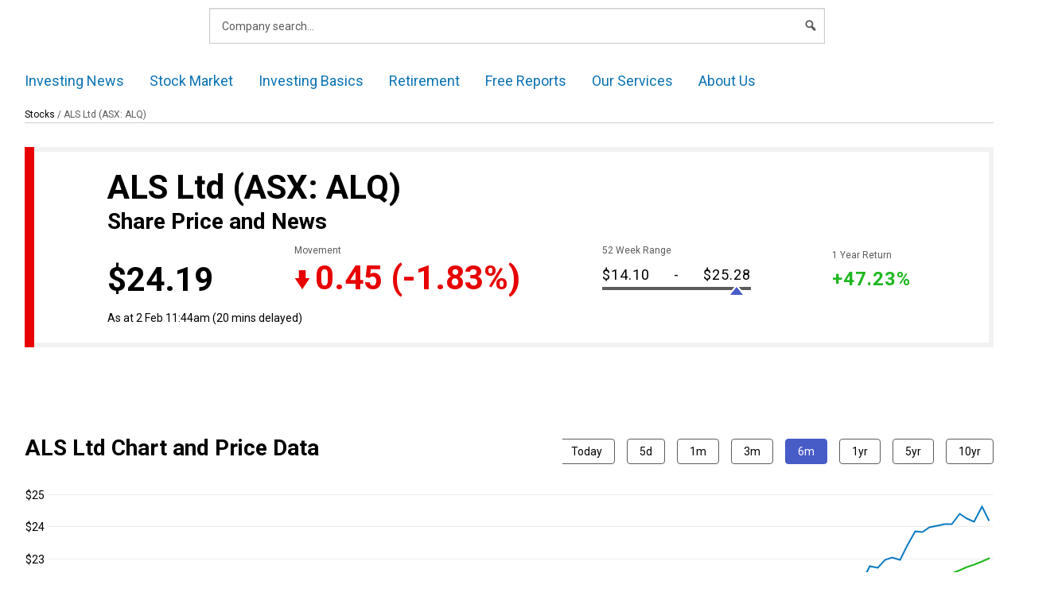

--- FILE ---
content_type: text/html; charset=UTF-8
request_url: https://www.fool.com.au/tickers/asx-alq/page/6/
body_size: 74585
content:
<!doctype html>
<html lang="en-AU" class="no-js">
<head>
        <meta charset="UTF-8"><script type="text/javascript">(window.NREUM||(NREUM={})).init={privacy:{cookies_enabled:false},ajax:{deny_list:["bam.nr-data.net"]},feature_flags:["soft_nav"]};(window.NREUM||(NREUM={})).loader_config={xpid:"VQ4GU1ZSCBAHXFVUAggDUg==",licenseKey:"2690689b5b",applicationID:"78465944",browserID:"798577620"};;/*! For license information please see nr-loader-full-1.308.0.min.js.LICENSE.txt */
(()=>{var e,t,r={384:(e,t,r)=>{"use strict";r.d(t,{NT:()=>a,US:()=>u,Zm:()=>o,bQ:()=>d,dV:()=>c,pV:()=>l});var n=r(6154),i=r(1863),s=r(1910);const a={beacon:"bam.nr-data.net",errorBeacon:"bam.nr-data.net"};function o(){return n.gm.NREUM||(n.gm.NREUM={}),void 0===n.gm.newrelic&&(n.gm.newrelic=n.gm.NREUM),n.gm.NREUM}function c(){let e=o();return e.o||(e.o={ST:n.gm.setTimeout,SI:n.gm.setImmediate||n.gm.setInterval,CT:n.gm.clearTimeout,XHR:n.gm.XMLHttpRequest,REQ:n.gm.Request,EV:n.gm.Event,PR:n.gm.Promise,MO:n.gm.MutationObserver,FETCH:n.gm.fetch,WS:n.gm.WebSocket},(0,s.i)(...Object.values(e.o))),e}function d(e,t){let r=o();r.initializedAgents??={},t.initializedAt={ms:(0,i.t)(),date:new Date},r.initializedAgents[e]=t}function u(e,t){o()[e]=t}function l(){return function(){let e=o();const t=e.info||{};e.info={beacon:a.beacon,errorBeacon:a.errorBeacon,...t}}(),function(){let e=o();const t=e.init||{};e.init={...t}}(),c(),function(){let e=o();const t=e.loader_config||{};e.loader_config={...t}}(),o()}},782:(e,t,r)=>{"use strict";r.d(t,{T:()=>n});const n=r(860).K7.pageViewTiming},860:(e,t,r)=>{"use strict";r.d(t,{$J:()=>u,K7:()=>c,P3:()=>d,XX:()=>i,Yy:()=>o,df:()=>s,qY:()=>n,v4:()=>a});const n="events",i="jserrors",s="browser/blobs",a="rum",o="browser/logs",c={ajax:"ajax",genericEvents:"generic_events",jserrors:i,logging:"logging",metrics:"metrics",pageAction:"page_action",pageViewEvent:"page_view_event",pageViewTiming:"page_view_timing",sessionReplay:"session_replay",sessionTrace:"session_trace",softNav:"soft_navigations",spa:"spa"},d={[c.pageViewEvent]:1,[c.pageViewTiming]:2,[c.metrics]:3,[c.jserrors]:4,[c.spa]:5,[c.ajax]:6,[c.sessionTrace]:7,[c.softNav]:8,[c.sessionReplay]:9,[c.logging]:10,[c.genericEvents]:11},u={[c.pageViewEvent]:a,[c.pageViewTiming]:n,[c.ajax]:n,[c.spa]:n,[c.softNav]:n,[c.metrics]:i,[c.jserrors]:i,[c.sessionTrace]:s,[c.sessionReplay]:s,[c.logging]:o,[c.genericEvents]:"ins"}},944:(e,t,r)=>{"use strict";r.d(t,{R:()=>i});var n=r(3241);function i(e,t){"function"==typeof console.debug&&(console.debug("New Relic Warning: https://github.com/newrelic/newrelic-browser-agent/blob/main/docs/warning-codes.md#".concat(e),t),(0,n.W)({agentIdentifier:null,drained:null,type:"data",name:"warn",feature:"warn",data:{code:e,secondary:t}}))}},993:(e,t,r)=>{"use strict";r.d(t,{A$:()=>s,ET:()=>a,TZ:()=>o,p_:()=>i});var n=r(860);const i={ERROR:"ERROR",WARN:"WARN",INFO:"INFO",DEBUG:"DEBUG",TRACE:"TRACE"},s={OFF:0,ERROR:1,WARN:2,INFO:3,DEBUG:4,TRACE:5},a="log",o=n.K7.logging},1541:(e,t,r)=>{"use strict";r.d(t,{U:()=>i,f:()=>n});const n={MFE:"MFE",BA:"BA"};function i(e,t){if(2!==t?.harvestEndpointVersion)return{};const r=t.agentRef.runtime.appMetadata.agents[0].entityGuid;return e?{"source.id":e.id,"source.name":e.name,"source.type":e.type,"parent.id":e.parent?.id||r,"parent.type":e.parent?.type||n.BA}:{"entity.guid":r,appId:t.agentRef.info.applicationID}}},1687:(e,t,r)=>{"use strict";r.d(t,{Ak:()=>d,Ze:()=>h,x3:()=>u});var n=r(3241),i=r(7836),s=r(3606),a=r(860),o=r(2646);const c={};function d(e,t){const r={staged:!1,priority:a.P3[t]||0};l(e),c[e].get(t)||c[e].set(t,r)}function u(e,t){e&&c[e]&&(c[e].get(t)&&c[e].delete(t),p(e,t,!1),c[e].size&&f(e))}function l(e){if(!e)throw new Error("agentIdentifier required");c[e]||(c[e]=new Map)}function h(e="",t="feature",r=!1){if(l(e),!e||!c[e].get(t)||r)return p(e,t);c[e].get(t).staged=!0,f(e)}function f(e){const t=Array.from(c[e]);t.every(([e,t])=>t.staged)&&(t.sort((e,t)=>e[1].priority-t[1].priority),t.forEach(([t])=>{c[e].delete(t),p(e,t)}))}function p(e,t,r=!0){const a=e?i.ee.get(e):i.ee,c=s.i.handlers;if(!a.aborted&&a.backlog&&c){if((0,n.W)({agentIdentifier:e,type:"lifecycle",name:"drain",feature:t}),r){const e=a.backlog[t],r=c[t];if(r){for(let t=0;e&&t<e.length;++t)g(e[t],r);Object.entries(r).forEach(([e,t])=>{Object.values(t||{}).forEach(t=>{t[0]?.on&&t[0]?.context()instanceof o.y&&t[0].on(e,t[1])})})}}a.isolatedBacklog||delete c[t],a.backlog[t]=null,a.emit("drain-"+t,[])}}function g(e,t){var r=e[1];Object.values(t[r]||{}).forEach(t=>{var r=e[0];if(t[0]===r){var n=t[1],i=e[3],s=e[2];n.apply(i,s)}})}},1738:(e,t,r)=>{"use strict";r.d(t,{U:()=>f,Y:()=>h});var n=r(3241),i=r(9908),s=r(1863),a=r(944),o=r(5701),c=r(3969),d=r(8362),u=r(860),l=r(4261);function h(e,t,r,s){const h=s||r;!h||h[e]&&h[e]!==d.d.prototype[e]||(h[e]=function(){(0,i.p)(c.xV,["API/"+e+"/called"],void 0,u.K7.metrics,r.ee),(0,n.W)({agentIdentifier:r.agentIdentifier,drained:!!o.B?.[r.agentIdentifier],type:"data",name:"api",feature:l.Pl+e,data:{}});try{return t.apply(this,arguments)}catch(e){(0,a.R)(23,e)}})}function f(e,t,r,n,a){const o=e.info;null===r?delete o.jsAttributes[t]:o.jsAttributes[t]=r,(a||null===r)&&(0,i.p)(l.Pl+n,[(0,s.t)(),t,r],void 0,"session",e.ee)}},1741:(e,t,r)=>{"use strict";r.d(t,{W:()=>s});var n=r(944),i=r(4261);class s{#e(e,...t){if(this[e]!==s.prototype[e])return this[e](...t);(0,n.R)(35,e)}addPageAction(e,t){return this.#e(i.hG,e,t)}register(e){return this.#e(i.eY,e)}recordCustomEvent(e,t){return this.#e(i.fF,e,t)}setPageViewName(e,t){return this.#e(i.Fw,e,t)}setCustomAttribute(e,t,r){return this.#e(i.cD,e,t,r)}noticeError(e,t){return this.#e(i.o5,e,t)}setUserId(e,t=!1){return this.#e(i.Dl,e,t)}setApplicationVersion(e){return this.#e(i.nb,e)}setErrorHandler(e){return this.#e(i.bt,e)}addRelease(e,t){return this.#e(i.k6,e,t)}log(e,t){return this.#e(i.$9,e,t)}start(){return this.#e(i.d3)}finished(e){return this.#e(i.BL,e)}recordReplay(){return this.#e(i.CH)}pauseReplay(){return this.#e(i.Tb)}addToTrace(e){return this.#e(i.U2,e)}setCurrentRouteName(e){return this.#e(i.PA,e)}interaction(e){return this.#e(i.dT,e)}wrapLogger(e,t,r){return this.#e(i.Wb,e,t,r)}measure(e,t){return this.#e(i.V1,e,t)}consent(e){return this.#e(i.Pv,e)}}},1863:(e,t,r)=>{"use strict";function n(){return Math.floor(performance.now())}r.d(t,{t:()=>n})},1910:(e,t,r)=>{"use strict";r.d(t,{i:()=>s});var n=r(944);const i=new Map;function s(...e){return e.every(e=>{if(i.has(e))return i.get(e);const t="function"==typeof e?e.toString():"",r=t.includes("[native code]"),s=t.includes("nrWrapper");return r||s||(0,n.R)(64,e?.name||t),i.set(e,r),r})}},2555:(e,t,r)=>{"use strict";r.d(t,{D:()=>o,f:()=>a});var n=r(384),i=r(8122);const s={beacon:n.NT.beacon,errorBeacon:n.NT.errorBeacon,licenseKey:void 0,applicationID:void 0,sa:void 0,queueTime:void 0,applicationTime:void 0,ttGuid:void 0,user:void 0,account:void 0,product:void 0,extra:void 0,jsAttributes:{},userAttributes:void 0,atts:void 0,transactionName:void 0,tNamePlain:void 0};function a(e){try{return!!e.licenseKey&&!!e.errorBeacon&&!!e.applicationID}catch(e){return!1}}const o=e=>(0,i.a)(e,s)},2614:(e,t,r)=>{"use strict";r.d(t,{BB:()=>a,H3:()=>n,g:()=>d,iL:()=>c,tS:()=>o,uh:()=>i,wk:()=>s});const n="NRBA",i="SESSION",s=144e5,a=18e5,o={STARTED:"session-started",PAUSE:"session-pause",RESET:"session-reset",RESUME:"session-resume",UPDATE:"session-update"},c={SAME_TAB:"same-tab",CROSS_TAB:"cross-tab"},d={OFF:0,FULL:1,ERROR:2}},2646:(e,t,r)=>{"use strict";r.d(t,{y:()=>n});class n{constructor(e){this.contextId=e}}},2843:(e,t,r)=>{"use strict";r.d(t,{G:()=>s,u:()=>i});var n=r(3878);function i(e,t=!1,r,i){(0,n.DD)("visibilitychange",function(){if(t)return void("hidden"===document.visibilityState&&e());e(document.visibilityState)},r,i)}function s(e,t,r){(0,n.sp)("pagehide",e,t,r)}},3241:(e,t,r)=>{"use strict";r.d(t,{W:()=>s});var n=r(6154);const i="newrelic";function s(e={}){try{n.gm.dispatchEvent(new CustomEvent(i,{detail:e}))}catch(e){}}},3304:(e,t,r)=>{"use strict";r.d(t,{A:()=>s});var n=r(7836);const i=()=>{const e=new WeakSet;return(t,r)=>{if("object"==typeof r&&null!==r){if(e.has(r))return;e.add(r)}return r}};function s(e){try{return JSON.stringify(e,i())??""}catch(e){try{n.ee.emit("internal-error",[e])}catch(e){}return""}}},3333:(e,t,r)=>{"use strict";r.d(t,{$v:()=>u,TZ:()=>n,Xh:()=>c,Zp:()=>i,kd:()=>d,mq:()=>o,nf:()=>a,qN:()=>s});const n=r(860).K7.genericEvents,i=["auxclick","click","copy","keydown","paste","scrollend"],s=["focus","blur"],a=4,o=1e3,c=2e3,d=["PageAction","UserAction","BrowserPerformance"],u={RESOURCES:"experimental.resources",REGISTER:"register"}},3434:(e,t,r)=>{"use strict";r.d(t,{Jt:()=>s,YM:()=>d});var n=r(7836),i=r(5607);const s="nr@original:".concat(i.W),a=50;var o=Object.prototype.hasOwnProperty,c=!1;function d(e,t){return e||(e=n.ee),r.inPlace=function(e,t,n,i,s){n||(n="");const a="-"===n.charAt(0);for(let o=0;o<t.length;o++){const c=t[o],d=e[c];l(d)||(e[c]=r(d,a?c+n:n,i,c,s))}},r.flag=s,r;function r(t,r,n,c,d){return l(t)?t:(r||(r=""),nrWrapper[s]=t,function(e,t,r){if(Object.defineProperty&&Object.keys)try{return Object.keys(e).forEach(function(r){Object.defineProperty(t,r,{get:function(){return e[r]},set:function(t){return e[r]=t,t}})}),t}catch(e){u([e],r)}for(var n in e)o.call(e,n)&&(t[n]=e[n])}(t,nrWrapper,e),nrWrapper);function nrWrapper(){var s,o,l,h;let f;try{o=this,s=[...arguments],l="function"==typeof n?n(s,o):n||{}}catch(t){u([t,"",[s,o,c],l],e)}i(r+"start",[s,o,c],l,d);const p=performance.now();let g;try{return h=t.apply(o,s),g=performance.now(),h}catch(e){throw g=performance.now(),i(r+"err",[s,o,e],l,d),f=e,f}finally{const e=g-p,t={start:p,end:g,duration:e,isLongTask:e>=a,methodName:c,thrownError:f};t.isLongTask&&i("long-task",[t,o],l,d),i(r+"end",[s,o,h],l,d)}}}function i(r,n,i,s){if(!c||t){var a=c;c=!0;try{e.emit(r,n,i,t,s)}catch(t){u([t,r,n,i],e)}c=a}}}function u(e,t){t||(t=n.ee);try{t.emit("internal-error",e)}catch(e){}}function l(e){return!(e&&"function"==typeof e&&e.apply&&!e[s])}},3606:(e,t,r)=>{"use strict";r.d(t,{i:()=>s});var n=r(9908);s.on=a;var i=s.handlers={};function s(e,t,r,s){a(s||n.d,i,e,t,r)}function a(e,t,r,i,s){s||(s="feature"),e||(e=n.d);var a=t[s]=t[s]||{};(a[r]=a[r]||[]).push([e,i])}},3738:(e,t,r)=>{"use strict";r.d(t,{He:()=>i,Kp:()=>o,Lc:()=>d,Rz:()=>u,TZ:()=>n,bD:()=>s,d3:()=>a,jx:()=>l,sl:()=>h,uP:()=>c});const n=r(860).K7.sessionTrace,i="bstResource",s="resource",a="-start",o="-end",c="fn"+a,d="fn"+o,u="pushState",l=1e3,h=3e4},3785:(e,t,r)=>{"use strict";r.d(t,{R:()=>c,b:()=>d});var n=r(9908),i=r(1863),s=r(860),a=r(3969),o=r(993);function c(e,t,r={},c=o.p_.INFO,d=!0,u,l=(0,i.t)()){(0,n.p)(a.xV,["API/logging/".concat(c.toLowerCase(),"/called")],void 0,s.K7.metrics,e),(0,n.p)(o.ET,[l,t,r,c,d,u],void 0,s.K7.logging,e)}function d(e){return"string"==typeof e&&Object.values(o.p_).some(t=>t===e.toUpperCase().trim())}},3878:(e,t,r)=>{"use strict";function n(e,t){return{capture:e,passive:!1,signal:t}}function i(e,t,r=!1,i){window.addEventListener(e,t,n(r,i))}function s(e,t,r=!1,i){document.addEventListener(e,t,n(r,i))}r.d(t,{DD:()=>s,jT:()=>n,sp:()=>i})},3969:(e,t,r)=>{"use strict";r.d(t,{TZ:()=>n,XG:()=>o,rs:()=>i,xV:()=>a,z_:()=>s});const n=r(860).K7.metrics,i="sm",s="cm",a="storeSupportabilityMetrics",o="storeEventMetrics"},4234:(e,t,r)=>{"use strict";r.d(t,{W:()=>s});var n=r(7836),i=r(1687);class s{constructor(e,t){this.agentIdentifier=e,this.ee=n.ee.get(e),this.featureName=t,this.blocked=!1}deregisterDrain(){(0,i.x3)(this.agentIdentifier,this.featureName)}}},4261:(e,t,r)=>{"use strict";r.d(t,{$9:()=>d,BL:()=>o,CH:()=>f,Dl:()=>w,Fw:()=>y,PA:()=>m,Pl:()=>n,Pv:()=>T,Tb:()=>l,U2:()=>s,V1:()=>E,Wb:()=>x,bt:()=>b,cD:()=>v,d3:()=>R,dT:()=>c,eY:()=>p,fF:()=>h,hG:()=>i,k6:()=>a,nb:()=>g,o5:()=>u});const n="api-",i="addPageAction",s="addToTrace",a="addRelease",o="finished",c="interaction",d="log",u="noticeError",l="pauseReplay",h="recordCustomEvent",f="recordReplay",p="register",g="setApplicationVersion",m="setCurrentRouteName",v="setCustomAttribute",b="setErrorHandler",y="setPageViewName",w="setUserId",R="start",x="wrapLogger",E="measure",T="consent"},5205:(e,t,r)=>{"use strict";r.d(t,{j:()=>S});var n=r(384),i=r(1741);var s=r(2555),a=r(3333);const o=e=>{if(!e||"string"!=typeof e)return!1;try{document.createDocumentFragment().querySelector(e)}catch{return!1}return!0};var c=r(2614),d=r(944),u=r(8122);const l="[data-nr-mask]",h=e=>(0,u.a)(e,(()=>{const e={feature_flags:[],experimental:{allow_registered_children:!1,resources:!1},mask_selector:"*",block_selector:"[data-nr-block]",mask_input_options:{color:!1,date:!1,"datetime-local":!1,email:!1,month:!1,number:!1,range:!1,search:!1,tel:!1,text:!1,time:!1,url:!1,week:!1,textarea:!1,select:!1,password:!0}};return{ajax:{deny_list:void 0,block_internal:!0,enabled:!0,autoStart:!0},api:{get allow_registered_children(){return e.feature_flags.includes(a.$v.REGISTER)||e.experimental.allow_registered_children},set allow_registered_children(t){e.experimental.allow_registered_children=t},duplicate_registered_data:!1},browser_consent_mode:{enabled:!1},distributed_tracing:{enabled:void 0,exclude_newrelic_header:void 0,cors_use_newrelic_header:void 0,cors_use_tracecontext_headers:void 0,allowed_origins:void 0},get feature_flags(){return e.feature_flags},set feature_flags(t){e.feature_flags=t},generic_events:{enabled:!0,autoStart:!0},harvest:{interval:30},jserrors:{enabled:!0,autoStart:!0},logging:{enabled:!0,autoStart:!0},metrics:{enabled:!0,autoStart:!0},obfuscate:void 0,page_action:{enabled:!0},page_view_event:{enabled:!0,autoStart:!0},page_view_timing:{enabled:!0,autoStart:!0},performance:{capture_marks:!1,capture_measures:!1,capture_detail:!0,resources:{get enabled(){return e.feature_flags.includes(a.$v.RESOURCES)||e.experimental.resources},set enabled(t){e.experimental.resources=t},asset_types:[],first_party_domains:[],ignore_newrelic:!0}},privacy:{cookies_enabled:!0},proxy:{assets:void 0,beacon:void 0},session:{expiresMs:c.wk,inactiveMs:c.BB},session_replay:{autoStart:!0,enabled:!1,preload:!1,sampling_rate:10,error_sampling_rate:100,collect_fonts:!1,inline_images:!1,fix_stylesheets:!0,mask_all_inputs:!0,get mask_text_selector(){return e.mask_selector},set mask_text_selector(t){o(t)?e.mask_selector="".concat(t,",").concat(l):""===t||null===t?e.mask_selector=l:(0,d.R)(5,t)},get block_class(){return"nr-block"},get ignore_class(){return"nr-ignore"},get mask_text_class(){return"nr-mask"},get block_selector(){return e.block_selector},set block_selector(t){o(t)?e.block_selector+=",".concat(t):""!==t&&(0,d.R)(6,t)},get mask_input_options(){return e.mask_input_options},set mask_input_options(t){t&&"object"==typeof t?e.mask_input_options={...t,password:!0}:(0,d.R)(7,t)}},session_trace:{enabled:!0,autoStart:!0},soft_navigations:{enabled:!0,autoStart:!0},spa:{enabled:!0,autoStart:!0},ssl:void 0,user_actions:{enabled:!0,elementAttributes:["id","className","tagName","type"]}}})());var f=r(6154),p=r(9324);let g=0;const m={buildEnv:p.F3,distMethod:p.Xs,version:p.xv,originTime:f.WN},v={consented:!1},b={appMetadata:{},get consented(){return this.session?.state?.consent||v.consented},set consented(e){v.consented=e},customTransaction:void 0,denyList:void 0,disabled:!1,harvester:void 0,isolatedBacklog:!1,isRecording:!1,loaderType:void 0,maxBytes:3e4,obfuscator:void 0,onerror:void 0,ptid:void 0,releaseIds:{},session:void 0,timeKeeper:void 0,registeredEntities:[],jsAttributesMetadata:{bytes:0},get harvestCount(){return++g}},y=e=>{const t=(0,u.a)(e,b),r=Object.keys(m).reduce((e,t)=>(e[t]={value:m[t],writable:!1,configurable:!0,enumerable:!0},e),{});return Object.defineProperties(t,r)};var w=r(5701);const R=e=>{const t=e.startsWith("http");e+="/",r.p=t?e:"https://"+e};var x=r(7836),E=r(3241);const T={accountID:void 0,trustKey:void 0,agentID:void 0,licenseKey:void 0,applicationID:void 0,xpid:void 0},A=e=>(0,u.a)(e,T),_=new Set;function S(e,t={},r,a){let{init:o,info:c,loader_config:d,runtime:u={},exposed:l=!0}=t;if(!c){const e=(0,n.pV)();o=e.init,c=e.info,d=e.loader_config}e.init=h(o||{}),e.loader_config=A(d||{}),c.jsAttributes??={},f.bv&&(c.jsAttributes.isWorker=!0),e.info=(0,s.D)(c);const p=e.init,g=[c.beacon,c.errorBeacon];_.has(e.agentIdentifier)||(p.proxy.assets&&(R(p.proxy.assets),g.push(p.proxy.assets)),p.proxy.beacon&&g.push(p.proxy.beacon),e.beacons=[...g],function(e){const t=(0,n.pV)();Object.getOwnPropertyNames(i.W.prototype).forEach(r=>{const n=i.W.prototype[r];if("function"!=typeof n||"constructor"===n)return;let s=t[r];e[r]&&!1!==e.exposed&&"micro-agent"!==e.runtime?.loaderType&&(t[r]=(...t)=>{const n=e[r](...t);return s?s(...t):n})})}(e),(0,n.US)("activatedFeatures",w.B)),u.denyList=[...p.ajax.deny_list||[],...p.ajax.block_internal?g:[]],u.ptid=e.agentIdentifier,u.loaderType=r,e.runtime=y(u),_.has(e.agentIdentifier)||(e.ee=x.ee.get(e.agentIdentifier),e.exposed=l,(0,E.W)({agentIdentifier:e.agentIdentifier,drained:!!w.B?.[e.agentIdentifier],type:"lifecycle",name:"initialize",feature:void 0,data:e.config})),_.add(e.agentIdentifier)}},5270:(e,t,r)=>{"use strict";r.d(t,{Aw:()=>a,SR:()=>s,rF:()=>o});var n=r(384),i=r(7767);function s(e){return!!(0,n.dV)().o.MO&&(0,i.V)(e)&&!0===e?.session_trace.enabled}function a(e){return!0===e?.session_replay.preload&&s(e)}function o(e,t){try{if("string"==typeof t?.type){if("password"===t.type.toLowerCase())return"*".repeat(e?.length||0);if(void 0!==t?.dataset?.nrUnmask||t?.classList?.contains("nr-unmask"))return e}}catch(e){}return"string"==typeof e?e.replace(/[\S]/g,"*"):"*".repeat(e?.length||0)}},5289:(e,t,r)=>{"use strict";r.d(t,{GG:()=>a,Qr:()=>c,sB:()=>o});var n=r(3878),i=r(6389);function s(){return"undefined"==typeof document||"complete"===document.readyState}function a(e,t){if(s())return e();const r=(0,i.J)(e),a=setInterval(()=>{s()&&(clearInterval(a),r())},500);(0,n.sp)("load",r,t)}function o(e){if(s())return e();(0,n.DD)("DOMContentLoaded",e)}function c(e){if(s())return e();(0,n.sp)("popstate",e)}},5607:(e,t,r)=>{"use strict";r.d(t,{W:()=>n});const n=(0,r(9566).bz)()},5701:(e,t,r)=>{"use strict";r.d(t,{B:()=>s,t:()=>a});var n=r(3241);const i=new Set,s={};function a(e,t){const r=t.agentIdentifier;s[r]??={},e&&"object"==typeof e&&(i.has(r)||(t.ee.emit("rumresp",[e]),s[r]=e,i.add(r),(0,n.W)({agentIdentifier:r,loaded:!0,drained:!0,type:"lifecycle",name:"load",feature:void 0,data:e})))}},6154:(e,t,r)=>{"use strict";r.d(t,{OF:()=>d,RI:()=>i,WN:()=>h,bv:()=>s,eN:()=>f,gm:()=>a,lR:()=>l,m:()=>c,mw:()=>o,sb:()=>u});var n=r(1863);const i="undefined"!=typeof window&&!!window.document,s="undefined"!=typeof WorkerGlobalScope&&("undefined"!=typeof self&&self instanceof WorkerGlobalScope&&self.navigator instanceof WorkerNavigator||"undefined"!=typeof globalThis&&globalThis instanceof WorkerGlobalScope&&globalThis.navigator instanceof WorkerNavigator),a=i?window:"undefined"!=typeof WorkerGlobalScope&&("undefined"!=typeof self&&self instanceof WorkerGlobalScope&&self||"undefined"!=typeof globalThis&&globalThis instanceof WorkerGlobalScope&&globalThis),o=Boolean("hidden"===a?.document?.visibilityState),c=""+a?.location,d=/iPad|iPhone|iPod/.test(a.navigator?.userAgent),u=d&&"undefined"==typeof SharedWorker,l=(()=>{const e=a.navigator?.userAgent?.match(/Firefox[/\s](\d+\.\d+)/);return Array.isArray(e)&&e.length>=2?+e[1]:0})(),h=Date.now()-(0,n.t)(),f=()=>"undefined"!=typeof PerformanceNavigationTiming&&a?.performance?.getEntriesByType("navigation")?.[0]?.responseStart},6344:(e,t,r)=>{"use strict";r.d(t,{BB:()=>u,Qb:()=>l,TZ:()=>i,Ug:()=>a,Vh:()=>s,_s:()=>o,bc:()=>d,yP:()=>c});var n=r(2614);const i=r(860).K7.sessionReplay,s="errorDuringReplay",a=.12,o={DomContentLoaded:0,Load:1,FullSnapshot:2,IncrementalSnapshot:3,Meta:4,Custom:5},c={[n.g.ERROR]:15e3,[n.g.FULL]:3e5,[n.g.OFF]:0},d={RESET:{message:"Session was reset",sm:"Reset"},IMPORT:{message:"Recorder failed to import",sm:"Import"},TOO_MANY:{message:"429: Too Many Requests",sm:"Too-Many"},TOO_BIG:{message:"Payload was too large",sm:"Too-Big"},CROSS_TAB:{message:"Session Entity was set to OFF on another tab",sm:"Cross-Tab"},ENTITLEMENTS:{message:"Session Replay is not allowed and will not be started",sm:"Entitlement"}},u=5e3,l={API:"api",RESUME:"resume",SWITCH_TO_FULL:"switchToFull",INITIALIZE:"initialize",PRELOAD:"preload"}},6389:(e,t,r)=>{"use strict";function n(e,t=500,r={}){const n=r?.leading||!1;let i;return(...r)=>{n&&void 0===i&&(e.apply(this,r),i=setTimeout(()=>{i=clearTimeout(i)},t)),n||(clearTimeout(i),i=setTimeout(()=>{e.apply(this,r)},t))}}function i(e){let t=!1;return(...r)=>{t||(t=!0,e.apply(this,r))}}r.d(t,{J:()=>i,s:()=>n})},6630:(e,t,r)=>{"use strict";r.d(t,{T:()=>n});const n=r(860).K7.pageViewEvent},6774:(e,t,r)=>{"use strict";r.d(t,{T:()=>n});const n=r(860).K7.jserrors},7295:(e,t,r)=>{"use strict";r.d(t,{Xv:()=>a,gX:()=>i,iW:()=>s});var n=[];function i(e){if(!e||s(e))return!1;if(0===n.length)return!0;if("*"===n[0].hostname)return!1;for(var t=0;t<n.length;t++){var r=n[t];if(r.hostname.test(e.hostname)&&r.pathname.test(e.pathname))return!1}return!0}function s(e){return void 0===e.hostname}function a(e){if(n=[],e&&e.length)for(var t=0;t<e.length;t++){let r=e[t];if(!r)continue;if("*"===r)return void(n=[{hostname:"*"}]);0===r.indexOf("http://")?r=r.substring(7):0===r.indexOf("https://")&&(r=r.substring(8));const i=r.indexOf("/");let s,a;i>0?(s=r.substring(0,i),a=r.substring(i)):(s=r,a="*");let[c]=s.split(":");n.push({hostname:o(c),pathname:o(a,!0)})}}function o(e,t=!1){const r=e.replace(/[.+?^${}()|[\]\\]/g,e=>"\\"+e).replace(/\*/g,".*?");return new RegExp((t?"^":"")+r+"$")}},7485:(e,t,r)=>{"use strict";r.d(t,{D:()=>i});var n=r(6154);function i(e){if(0===(e||"").indexOf("data:"))return{protocol:"data"};try{const t=new URL(e,location.href),r={port:t.port,hostname:t.hostname,pathname:t.pathname,search:t.search,protocol:t.protocol.slice(0,t.protocol.indexOf(":")),sameOrigin:t.protocol===n.gm?.location?.protocol&&t.host===n.gm?.location?.host};return r.port&&""!==r.port||("http:"===t.protocol&&(r.port="80"),"https:"===t.protocol&&(r.port="443")),r.pathname&&""!==r.pathname?r.pathname.startsWith("/")||(r.pathname="/".concat(r.pathname)):r.pathname="/",r}catch(e){return{}}}},7699:(e,t,r)=>{"use strict";r.d(t,{It:()=>s,KC:()=>o,No:()=>i,qh:()=>a});var n=r(860);const i=16e3,s=1e6,a="SESSION_ERROR",o={[n.K7.logging]:!0,[n.K7.genericEvents]:!1,[n.K7.jserrors]:!1,[n.K7.ajax]:!1}},7767:(e,t,r)=>{"use strict";r.d(t,{V:()=>i});var n=r(6154);const i=e=>n.RI&&!0===e?.privacy.cookies_enabled},7836:(e,t,r)=>{"use strict";r.d(t,{P:()=>o,ee:()=>c});var n=r(384),i=r(8990),s=r(2646),a=r(5607);const o="nr@context:".concat(a.W),c=function e(t,r){var n={},a={},u={},l=!1;try{l=16===r.length&&d.initializedAgents?.[r]?.runtime.isolatedBacklog}catch(e){}var h={on:p,addEventListener:p,removeEventListener:function(e,t){var r=n[e];if(!r)return;for(var i=0;i<r.length;i++)r[i]===t&&r.splice(i,1)},emit:function(e,r,n,i,s){!1!==s&&(s=!0);if(c.aborted&&!i)return;t&&s&&t.emit(e,r,n);var o=f(n);g(e).forEach(e=>{e.apply(o,r)});var d=v()[a[e]];d&&d.push([h,e,r,o]);return o},get:m,listeners:g,context:f,buffer:function(e,t){const r=v();if(t=t||"feature",h.aborted)return;Object.entries(e||{}).forEach(([e,n])=>{a[n]=t,t in r||(r[t]=[])})},abort:function(){h._aborted=!0,Object.keys(h.backlog).forEach(e=>{delete h.backlog[e]})},isBuffering:function(e){return!!v()[a[e]]},debugId:r,backlog:l?{}:t&&"object"==typeof t.backlog?t.backlog:{},isolatedBacklog:l};return Object.defineProperty(h,"aborted",{get:()=>{let e=h._aborted||!1;return e||(t&&(e=t.aborted),e)}}),h;function f(e){return e&&e instanceof s.y?e:e?(0,i.I)(e,o,()=>new s.y(o)):new s.y(o)}function p(e,t){n[e]=g(e).concat(t)}function g(e){return n[e]||[]}function m(t){return u[t]=u[t]||e(h,t)}function v(){return h.backlog}}(void 0,"globalEE"),d=(0,n.Zm)();d.ee||(d.ee=c)},8122:(e,t,r)=>{"use strict";r.d(t,{a:()=>i});var n=r(944);function i(e,t){try{if(!e||"object"!=typeof e)return(0,n.R)(3);if(!t||"object"!=typeof t)return(0,n.R)(4);const r=Object.create(Object.getPrototypeOf(t),Object.getOwnPropertyDescriptors(t)),s=0===Object.keys(r).length?e:r;for(let a in s)if(void 0!==e[a])try{if(null===e[a]){r[a]=null;continue}Array.isArray(e[a])&&Array.isArray(t[a])?r[a]=Array.from(new Set([...e[a],...t[a]])):"object"==typeof e[a]&&"object"==typeof t[a]?r[a]=i(e[a],t[a]):r[a]=e[a]}catch(e){r[a]||(0,n.R)(1,e)}return r}catch(e){(0,n.R)(2,e)}}},8139:(e,t,r)=>{"use strict";r.d(t,{u:()=>h});var n=r(7836),i=r(3434),s=r(8990),a=r(6154);const o={},c=a.gm.XMLHttpRequest,d="addEventListener",u="removeEventListener",l="nr@wrapped:".concat(n.P);function h(e){var t=function(e){return(e||n.ee).get("events")}(e);if(o[t.debugId]++)return t;o[t.debugId]=1;var r=(0,i.YM)(t,!0);function h(e){r.inPlace(e,[d,u],"-",p)}function p(e,t){return e[1]}return"getPrototypeOf"in Object&&(a.RI&&f(document,h),c&&f(c.prototype,h),f(a.gm,h)),t.on(d+"-start",function(e,t){var n=e[1];if(null!==n&&("function"==typeof n||"object"==typeof n)&&"newrelic"!==e[0]){var i=(0,s.I)(n,l,function(){var e={object:function(){if("function"!=typeof n.handleEvent)return;return n.handleEvent.apply(n,arguments)},function:n}[typeof n];return e?r(e,"fn-",null,e.name||"anonymous"):n});this.wrapped=e[1]=i}}),t.on(u+"-start",function(e){e[1]=this.wrapped||e[1]}),t}function f(e,t,...r){let n=e;for(;"object"==typeof n&&!Object.prototype.hasOwnProperty.call(n,d);)n=Object.getPrototypeOf(n);n&&t(n,...r)}},8362:(e,t,r)=>{"use strict";r.d(t,{d:()=>s});var n=r(9566),i=r(1741);class s extends i.W{agentIdentifier=(0,n.LA)(16)}},8374:(e,t,r)=>{r.nc=(()=>{try{return document?.currentScript?.nonce}catch(e){}return""})()},8990:(e,t,r)=>{"use strict";r.d(t,{I:()=>i});var n=Object.prototype.hasOwnProperty;function i(e,t,r){if(n.call(e,t))return e[t];var i=r();if(Object.defineProperty&&Object.keys)try{return Object.defineProperty(e,t,{value:i,writable:!0,enumerable:!1}),i}catch(e){}return e[t]=i,i}},9119:(e,t,r)=>{"use strict";r.d(t,{L:()=>s});var n=/([^?#]*)[^#]*(#[^?]*|$).*/,i=/([^?#]*)().*/;function s(e,t){return e?e.replace(t?n:i,"$1$2"):e}},9300:(e,t,r)=>{"use strict";r.d(t,{T:()=>n});const n=r(860).K7.ajax},9324:(e,t,r)=>{"use strict";r.d(t,{AJ:()=>a,F3:()=>i,Xs:()=>s,Yq:()=>o,xv:()=>n});const n="1.308.0",i="PROD",s="CDN",a="@newrelic/rrweb",o="1.0.1"},9566:(e,t,r)=>{"use strict";r.d(t,{LA:()=>o,ZF:()=>c,bz:()=>a,el:()=>d});var n=r(6154);const i="xxxxxxxx-xxxx-4xxx-yxxx-xxxxxxxxxxxx";function s(e,t){return e?15&e[t]:16*Math.random()|0}function a(){const e=n.gm?.crypto||n.gm?.msCrypto;let t,r=0;return e&&e.getRandomValues&&(t=e.getRandomValues(new Uint8Array(30))),i.split("").map(e=>"x"===e?s(t,r++).toString(16):"y"===e?(3&s()|8).toString(16):e).join("")}function o(e){const t=n.gm?.crypto||n.gm?.msCrypto;let r,i=0;t&&t.getRandomValues&&(r=t.getRandomValues(new Uint8Array(e)));const a=[];for(var o=0;o<e;o++)a.push(s(r,i++).toString(16));return a.join("")}function c(){return o(16)}function d(){return o(32)}},9908:(e,t,r)=>{"use strict";r.d(t,{d:()=>n,p:()=>i});var n=r(7836).ee.get("handle");function i(e,t,r,i,s){s?(s.buffer([e],i),s.emit(e,t,r)):(n.buffer([e],i),n.emit(e,t,r))}}},n={};function i(e){var t=n[e];if(void 0!==t)return t.exports;var s=n[e]={exports:{}};return r[e](s,s.exports,i),s.exports}i.m=r,i.d=(e,t)=>{for(var r in t)i.o(t,r)&&!i.o(e,r)&&Object.defineProperty(e,r,{enumerable:!0,get:t[r]})},i.f={},i.e=e=>Promise.all(Object.keys(i.f).reduce((t,r)=>(i.f[r](e,t),t),[])),i.u=e=>({95:"nr-full-compressor",222:"nr-full-recorder",891:"nr-full"}[e]+"-1.308.0.min.js"),i.o=(e,t)=>Object.prototype.hasOwnProperty.call(e,t),e={},t="NRBA-1.308.0.PROD:",i.l=(r,n,s,a)=>{if(e[r])e[r].push(n);else{var o,c;if(void 0!==s)for(var d=document.getElementsByTagName("script"),u=0;u<d.length;u++){var l=d[u];if(l.getAttribute("src")==r||l.getAttribute("data-webpack")==t+s){o=l;break}}if(!o){c=!0;var h={891:"sha512-fcveNDcpRQS9OweGhN4uJe88Qmg+EVyH6j/wngwL2Le0m7LYyz7q+JDx7KBxsdDF4TaPVsSmHg12T3pHwdLa7w==",222:"sha512-O8ZzdvgB4fRyt7k2Qrr4STpR+tCA2mcQEig6/dP3rRy9uEx1CTKQ6cQ7Src0361y7xS434ua+zIPo265ZpjlEg==",95:"sha512-jDWejat/6/UDex/9XjYoPPmpMPuEvBCSuCg/0tnihjbn5bh9mP3An0NzFV9T5Tc+3kKhaXaZA8UIKPAanD2+Gw=="};(o=document.createElement("script")).charset="utf-8",i.nc&&o.setAttribute("nonce",i.nc),o.setAttribute("data-webpack",t+s),o.src=r,0!==o.src.indexOf(window.location.origin+"/")&&(o.crossOrigin="anonymous"),h[a]&&(o.integrity=h[a])}e[r]=[n];var f=(t,n)=>{o.onerror=o.onload=null,clearTimeout(p);var i=e[r];if(delete e[r],o.parentNode&&o.parentNode.removeChild(o),i&&i.forEach(e=>e(n)),t)return t(n)},p=setTimeout(f.bind(null,void 0,{type:"timeout",target:o}),12e4);o.onerror=f.bind(null,o.onerror),o.onload=f.bind(null,o.onload),c&&document.head.appendChild(o)}},i.r=e=>{"undefined"!=typeof Symbol&&Symbol.toStringTag&&Object.defineProperty(e,Symbol.toStringTag,{value:"Module"}),Object.defineProperty(e,"__esModule",{value:!0})},i.p="https://js-agent.newrelic.com/",(()=>{var e={85:0,959:0};i.f.j=(t,r)=>{var n=i.o(e,t)?e[t]:void 0;if(0!==n)if(n)r.push(n[2]);else{var s=new Promise((r,i)=>n=e[t]=[r,i]);r.push(n[2]=s);var a=i.p+i.u(t),o=new Error;i.l(a,r=>{if(i.o(e,t)&&(0!==(n=e[t])&&(e[t]=void 0),n)){var s=r&&("load"===r.type?"missing":r.type),a=r&&r.target&&r.target.src;o.message="Loading chunk "+t+" failed: ("+s+": "+a+")",o.name="ChunkLoadError",o.type=s,o.request=a,n[1](o)}},"chunk-"+t,t)}};var t=(t,r)=>{var n,s,[a,o,c]=r,d=0;if(a.some(t=>0!==e[t])){for(n in o)i.o(o,n)&&(i.m[n]=o[n]);if(c)c(i)}for(t&&t(r);d<a.length;d++)s=a[d],i.o(e,s)&&e[s]&&e[s][0](),e[s]=0},r=self["webpackChunk:NRBA-1.308.0.PROD"]=self["webpackChunk:NRBA-1.308.0.PROD"]||[];r.forEach(t.bind(null,0)),r.push=t.bind(null,r.push.bind(r))})(),(()=>{"use strict";i(8374);var e=i(8362),t=i(860);const r=Object.values(t.K7);var n=i(5205);var s=i(9908),a=i(1863),o=i(4261),c=i(1738);var d=i(1687),u=i(4234),l=i(5289),h=i(6154),f=i(944),p=i(5270),g=i(7767),m=i(6389),v=i(7699);class b extends u.W{constructor(e,t){super(e.agentIdentifier,t),this.agentRef=e,this.abortHandler=void 0,this.featAggregate=void 0,this.loadedSuccessfully=void 0,this.onAggregateImported=new Promise(e=>{this.loadedSuccessfully=e}),this.deferred=Promise.resolve(),!1===e.init[this.featureName].autoStart?this.deferred=new Promise((t,r)=>{this.ee.on("manual-start-all",(0,m.J)(()=>{(0,d.Ak)(e.agentIdentifier,this.featureName),t()}))}):(0,d.Ak)(e.agentIdentifier,t)}importAggregator(e,t,r={}){if(this.featAggregate)return;const n=async()=>{let n;await this.deferred;try{if((0,g.V)(e.init)){const{setupAgentSession:t}=await i.e(891).then(i.bind(i,8766));n=t(e)}}catch(e){(0,f.R)(20,e),this.ee.emit("internal-error",[e]),(0,s.p)(v.qh,[e],void 0,this.featureName,this.ee)}try{if(!this.#t(this.featureName,n,e.init))return(0,d.Ze)(this.agentIdentifier,this.featureName),void this.loadedSuccessfully(!1);const{Aggregate:i}=await t();this.featAggregate=new i(e,r),e.runtime.harvester.initializedAggregates.push(this.featAggregate),this.loadedSuccessfully(!0)}catch(e){(0,f.R)(34,e),this.abortHandler?.(),(0,d.Ze)(this.agentIdentifier,this.featureName,!0),this.loadedSuccessfully(!1),this.ee&&this.ee.abort()}};h.RI?(0,l.GG)(()=>n(),!0):n()}#t(e,r,n){if(this.blocked)return!1;switch(e){case t.K7.sessionReplay:return(0,p.SR)(n)&&!!r;case t.K7.sessionTrace:return!!r;default:return!0}}}var y=i(6630),w=i(2614),R=i(3241);class x extends b{static featureName=y.T;constructor(e){var t;super(e,y.T),this.setupInspectionEvents(e.agentIdentifier),t=e,(0,c.Y)(o.Fw,function(e,r){"string"==typeof e&&("/"!==e.charAt(0)&&(e="/"+e),t.runtime.customTransaction=(r||"http://custom.transaction")+e,(0,s.p)(o.Pl+o.Fw,[(0,a.t)()],void 0,void 0,t.ee))},t),this.importAggregator(e,()=>i.e(891).then(i.bind(i,3718)))}setupInspectionEvents(e){const t=(t,r)=>{t&&(0,R.W)({agentIdentifier:e,timeStamp:t.timeStamp,loaded:"complete"===t.target.readyState,type:"window",name:r,data:t.target.location+""})};(0,l.sB)(e=>{t(e,"DOMContentLoaded")}),(0,l.GG)(e=>{t(e,"load")}),(0,l.Qr)(e=>{t(e,"navigate")}),this.ee.on(w.tS.UPDATE,(t,r)=>{(0,R.W)({agentIdentifier:e,type:"lifecycle",name:"session",data:r})})}}var E=i(384);class T extends e.d{constructor(e){var t;(super(),h.gm)?(this.features={},(0,E.bQ)(this.agentIdentifier,this),this.desiredFeatures=new Set(e.features||[]),this.desiredFeatures.add(x),(0,n.j)(this,e,e.loaderType||"agent"),t=this,(0,c.Y)(o.cD,function(e,r,n=!1){if("string"==typeof e){if(["string","number","boolean"].includes(typeof r)||null===r)return(0,c.U)(t,e,r,o.cD,n);(0,f.R)(40,typeof r)}else(0,f.R)(39,typeof e)},t),function(e){(0,c.Y)(o.Dl,function(t,r=!1){if("string"!=typeof t&&null!==t)return void(0,f.R)(41,typeof t);const n=e.info.jsAttributes["enduser.id"];r&&null!=n&&n!==t?(0,s.p)(o.Pl+"setUserIdAndResetSession",[t],void 0,"session",e.ee):(0,c.U)(e,"enduser.id",t,o.Dl,!0)},e)}(this),function(e){(0,c.Y)(o.nb,function(t){if("string"==typeof t||null===t)return(0,c.U)(e,"application.version",t,o.nb,!1);(0,f.R)(42,typeof t)},e)}(this),function(e){(0,c.Y)(o.d3,function(){e.ee.emit("manual-start-all")},e)}(this),function(e){(0,c.Y)(o.Pv,function(t=!0){if("boolean"==typeof t){if((0,s.p)(o.Pl+o.Pv,[t],void 0,"session",e.ee),e.runtime.consented=t,t){const t=e.features.page_view_event;t.onAggregateImported.then(e=>{const r=t.featAggregate;e&&!r.sentRum&&r.sendRum()})}}else(0,f.R)(65,typeof t)},e)}(this),this.run()):(0,f.R)(21)}get config(){return{info:this.info,init:this.init,loader_config:this.loader_config,runtime:this.runtime}}get api(){return this}run(){try{const e=function(e){const t={};return r.forEach(r=>{t[r]=!!e[r]?.enabled}),t}(this.init),n=[...this.desiredFeatures];n.sort((e,r)=>t.P3[e.featureName]-t.P3[r.featureName]),n.forEach(r=>{if(!e[r.featureName]&&r.featureName!==t.K7.pageViewEvent)return;if(r.featureName===t.K7.spa)return void(0,f.R)(67);const n=function(e){switch(e){case t.K7.ajax:return[t.K7.jserrors];case t.K7.sessionTrace:return[t.K7.ajax,t.K7.pageViewEvent];case t.K7.sessionReplay:return[t.K7.sessionTrace];case t.K7.pageViewTiming:return[t.K7.pageViewEvent];default:return[]}}(r.featureName).filter(e=>!(e in this.features));n.length>0&&(0,f.R)(36,{targetFeature:r.featureName,missingDependencies:n}),this.features[r.featureName]=new r(this)})}catch(e){(0,f.R)(22,e);for(const e in this.features)this.features[e].abortHandler?.();const t=(0,E.Zm)();delete t.initializedAgents[this.agentIdentifier]?.features,delete this.sharedAggregator;return t.ee.get(this.agentIdentifier).abort(),!1}}}var A=i(2843),_=i(782);class S extends b{static featureName=_.T;constructor(e){super(e,_.T),h.RI&&((0,A.u)(()=>(0,s.p)("docHidden",[(0,a.t)()],void 0,_.T,this.ee),!0),(0,A.G)(()=>(0,s.p)("winPagehide",[(0,a.t)()],void 0,_.T,this.ee)),this.importAggregator(e,()=>i.e(891).then(i.bind(i,9018))))}}var O=i(3969);class I extends b{static featureName=O.TZ;constructor(e){super(e,O.TZ),h.RI&&document.addEventListener("securitypolicyviolation",e=>{(0,s.p)(O.xV,["Generic/CSPViolation/Detected"],void 0,this.featureName,this.ee)}),this.importAggregator(e,()=>i.e(891).then(i.bind(i,6555)))}}var P=i(6774),k=i(3878),N=i(3304);class D{constructor(e,t,r,n,i){this.name="UncaughtError",this.message="string"==typeof e?e:(0,N.A)(e),this.sourceURL=t,this.line=r,this.column=n,this.__newrelic=i}}function j(e){return M(e)?e:new D(void 0!==e?.message?e.message:e,e?.filename||e?.sourceURL,e?.lineno||e?.line,e?.colno||e?.col,e?.__newrelic,e?.cause)}function C(e){const t="Unhandled Promise Rejection: ";if(!e?.reason)return;if(M(e.reason)){try{e.reason.message.startsWith(t)||(e.reason.message=t+e.reason.message)}catch(e){}return j(e.reason)}const r=j(e.reason);return(r.message||"").startsWith(t)||(r.message=t+r.message),r}function L(e){if(e.error instanceof SyntaxError&&!/:\d+$/.test(e.error.stack?.trim())){const t=new D(e.message,e.filename,e.lineno,e.colno,e.error.__newrelic,e.cause);return t.name=SyntaxError.name,t}return M(e.error)?e.error:j(e)}function M(e){return e instanceof Error&&!!e.stack}function B(e,r,n,i,o=(0,a.t)()){"string"==typeof e&&(e=new Error(e)),(0,s.p)("err",[e,o,!1,r,n.runtime.isRecording,void 0,i],void 0,t.K7.jserrors,n.ee),(0,s.p)("uaErr",[],void 0,t.K7.genericEvents,n.ee)}var H=i(1541),K=i(993),W=i(3785);function U(e,{customAttributes:t={},level:r=K.p_.INFO}={},n,i,s=(0,a.t)()){(0,W.R)(n.ee,e,t,r,!1,i,s)}function F(e,r,n,i,c=(0,a.t)()){(0,s.p)(o.Pl+o.hG,[c,e,r,i],void 0,t.K7.genericEvents,n.ee)}function V(e,r,n,i,c=(0,a.t)()){const{start:d,end:u,customAttributes:l}=r||{},h={customAttributes:l||{}};if("object"!=typeof h.customAttributes||"string"!=typeof e||0===e.length)return void(0,f.R)(57);const p=(e,t)=>null==e?t:"number"==typeof e?e:e instanceof PerformanceMark?e.startTime:Number.NaN;if(h.start=p(d,0),h.end=p(u,c),Number.isNaN(h.start)||Number.isNaN(h.end))(0,f.R)(57);else{if(h.duration=h.end-h.start,!(h.duration<0))return(0,s.p)(o.Pl+o.V1,[h,e,i],void 0,t.K7.genericEvents,n.ee),h;(0,f.R)(58)}}function z(e,r={},n,i,c=(0,a.t)()){(0,s.p)(o.Pl+o.fF,[c,e,r,i],void 0,t.K7.genericEvents,n.ee)}function G(e){(0,c.Y)(o.eY,function(t){return Y(e,t)},e)}function Y(e,r,n){(0,f.R)(54,"newrelic.register"),r||={},r.type=H.f.MFE,r.licenseKey||=e.info.licenseKey,r.blocked=!1,r.parent=n||{},Array.isArray(r.tags)||(r.tags=[]);const i={};r.tags.forEach(e=>{"name"!==e&&"id"!==e&&(i["source.".concat(e)]=!0)}),r.isolated??=!0;let o=()=>{};const c=e.runtime.registeredEntities;if(!r.isolated){const e=c.find(({metadata:{target:{id:e}}})=>e===r.id&&!r.isolated);if(e)return e}const d=e=>{r.blocked=!0,o=e};function u(e){return"string"==typeof e&&!!e.trim()&&e.trim().length<501||"number"==typeof e}e.init.api.allow_registered_children||d((0,m.J)(()=>(0,f.R)(55))),u(r.id)&&u(r.name)||d((0,m.J)(()=>(0,f.R)(48,r)));const l={addPageAction:(t,n={})=>g(F,[t,{...i,...n},e],r),deregister:()=>{d((0,m.J)(()=>(0,f.R)(68)))},log:(t,n={})=>g(U,[t,{...n,customAttributes:{...i,...n.customAttributes||{}}},e],r),measure:(t,n={})=>g(V,[t,{...n,customAttributes:{...i,...n.customAttributes||{}}},e],r),noticeError:(t,n={})=>g(B,[t,{...i,...n},e],r),register:(t={})=>g(Y,[e,t],l.metadata.target),recordCustomEvent:(t,n={})=>g(z,[t,{...i,...n},e],r),setApplicationVersion:e=>p("application.version",e),setCustomAttribute:(e,t)=>p(e,t),setUserId:e=>p("enduser.id",e),metadata:{customAttributes:i,target:r}},h=()=>(r.blocked&&o(),r.blocked);h()||c.push(l);const p=(e,t)=>{h()||(i[e]=t)},g=(r,n,i)=>{if(h())return;const o=(0,a.t)();(0,s.p)(O.xV,["API/register/".concat(r.name,"/called")],void 0,t.K7.metrics,e.ee);try{if(e.init.api.duplicate_registered_data&&"register"!==r.name){let e=n;if(n[1]instanceof Object){const t={"child.id":i.id,"child.type":i.type};e="customAttributes"in n[1]?[n[0],{...n[1],customAttributes:{...n[1].customAttributes,...t}},...n.slice(2)]:[n[0],{...n[1],...t},...n.slice(2)]}r(...e,void 0,o)}return r(...n,i,o)}catch(e){(0,f.R)(50,e)}};return l}class q extends b{static featureName=P.T;constructor(e){var t;super(e,P.T),t=e,(0,c.Y)(o.o5,(e,r)=>B(e,r,t),t),function(e){(0,c.Y)(o.bt,function(t){e.runtime.onerror=t},e)}(e),function(e){let t=0;(0,c.Y)(o.k6,function(e,r){++t>10||(this.runtime.releaseIds[e.slice(-200)]=(""+r).slice(-200))},e)}(e),G(e);try{this.removeOnAbort=new AbortController}catch(e){}this.ee.on("internal-error",(t,r)=>{this.abortHandler&&(0,s.p)("ierr",[j(t),(0,a.t)(),!0,{},e.runtime.isRecording,r],void 0,this.featureName,this.ee)}),h.gm.addEventListener("unhandledrejection",t=>{this.abortHandler&&(0,s.p)("err",[C(t),(0,a.t)(),!1,{unhandledPromiseRejection:1},e.runtime.isRecording],void 0,this.featureName,this.ee)},(0,k.jT)(!1,this.removeOnAbort?.signal)),h.gm.addEventListener("error",t=>{this.abortHandler&&(0,s.p)("err",[L(t),(0,a.t)(),!1,{},e.runtime.isRecording],void 0,this.featureName,this.ee)},(0,k.jT)(!1,this.removeOnAbort?.signal)),this.abortHandler=this.#r,this.importAggregator(e,()=>i.e(891).then(i.bind(i,2176)))}#r(){this.removeOnAbort?.abort(),this.abortHandler=void 0}}var Z=i(8990);let X=1;function J(e){const t=typeof e;return!e||"object"!==t&&"function"!==t?-1:e===h.gm?0:(0,Z.I)(e,"nr@id",function(){return X++})}function Q(e){if("string"==typeof e&&e.length)return e.length;if("object"==typeof e){if("undefined"!=typeof ArrayBuffer&&e instanceof ArrayBuffer&&e.byteLength)return e.byteLength;if("undefined"!=typeof Blob&&e instanceof Blob&&e.size)return e.size;if(!("undefined"!=typeof FormData&&e instanceof FormData))try{return(0,N.A)(e).length}catch(e){return}}}var ee=i(8139),te=i(7836),re=i(3434);const ne={},ie=["open","send"];function se(e){var t=e||te.ee;const r=function(e){return(e||te.ee).get("xhr")}(t);if(void 0===h.gm.XMLHttpRequest)return r;if(ne[r.debugId]++)return r;ne[r.debugId]=1,(0,ee.u)(t);var n=(0,re.YM)(r),i=h.gm.XMLHttpRequest,s=h.gm.MutationObserver,a=h.gm.Promise,o=h.gm.setInterval,c="readystatechange",d=["onload","onerror","onabort","onloadstart","onloadend","onprogress","ontimeout"],u=[],l=h.gm.XMLHttpRequest=function(e){const t=new i(e),s=r.context(t);try{r.emit("new-xhr",[t],s),t.addEventListener(c,(a=s,function(){var e=this;e.readyState>3&&!a.resolved&&(a.resolved=!0,r.emit("xhr-resolved",[],e)),n.inPlace(e,d,"fn-",y)}),(0,k.jT)(!1))}catch(e){(0,f.R)(15,e);try{r.emit("internal-error",[e])}catch(e){}}var a;return t};function p(e,t){n.inPlace(t,["onreadystatechange"],"fn-",y)}if(function(e,t){for(var r in e)t[r]=e[r]}(i,l),l.prototype=i.prototype,n.inPlace(l.prototype,ie,"-xhr-",y),r.on("send-xhr-start",function(e,t){p(e,t),function(e){u.push(e),s&&(g?g.then(b):o?o(b):(m=-m,v.data=m))}(t)}),r.on("open-xhr-start",p),s){var g=a&&a.resolve();if(!o&&!a){var m=1,v=document.createTextNode(m);new s(b).observe(v,{characterData:!0})}}else t.on("fn-end",function(e){e[0]&&e[0].type===c||b()});function b(){for(var e=0;e<u.length;e++)p(0,u[e]);u.length&&(u=[])}function y(e,t){return t}return r}var ae="fetch-",oe=ae+"body-",ce=["arrayBuffer","blob","json","text","formData"],de=h.gm.Request,ue=h.gm.Response,le="prototype";const he={};function fe(e){const t=function(e){return(e||te.ee).get("fetch")}(e);if(!(de&&ue&&h.gm.fetch))return t;if(he[t.debugId]++)return t;function r(e,r,n){var i=e[r];"function"==typeof i&&(e[r]=function(){var e,r=[...arguments],s={};t.emit(n+"before-start",[r],s),s[te.P]&&s[te.P].dt&&(e=s[te.P].dt);var a=i.apply(this,r);return t.emit(n+"start",[r,e],a),a.then(function(e){return t.emit(n+"end",[null,e],a),e},function(e){throw t.emit(n+"end",[e],a),e})})}return he[t.debugId]=1,ce.forEach(e=>{r(de[le],e,oe),r(ue[le],e,oe)}),r(h.gm,"fetch",ae),t.on(ae+"end",function(e,r){var n=this;if(r){var i=r.headers.get("content-length");null!==i&&(n.rxSize=i),t.emit(ae+"done",[null,r],n)}else t.emit(ae+"done",[e],n)}),t}var pe=i(7485),ge=i(9566);class me{constructor(e){this.agentRef=e}generateTracePayload(e){const t=this.agentRef.loader_config;if(!this.shouldGenerateTrace(e)||!t)return null;var r=(t.accountID||"").toString()||null,n=(t.agentID||"").toString()||null,i=(t.trustKey||"").toString()||null;if(!r||!n)return null;var s=(0,ge.ZF)(),a=(0,ge.el)(),o=Date.now(),c={spanId:s,traceId:a,timestamp:o};return(e.sameOrigin||this.isAllowedOrigin(e)&&this.useTraceContextHeadersForCors())&&(c.traceContextParentHeader=this.generateTraceContextParentHeader(s,a),c.traceContextStateHeader=this.generateTraceContextStateHeader(s,o,r,n,i)),(e.sameOrigin&&!this.excludeNewrelicHeader()||!e.sameOrigin&&this.isAllowedOrigin(e)&&this.useNewrelicHeaderForCors())&&(c.newrelicHeader=this.generateTraceHeader(s,a,o,r,n,i)),c}generateTraceContextParentHeader(e,t){return"00-"+t+"-"+e+"-01"}generateTraceContextStateHeader(e,t,r,n,i){return i+"@nr=0-1-"+r+"-"+n+"-"+e+"----"+t}generateTraceHeader(e,t,r,n,i,s){if(!("function"==typeof h.gm?.btoa))return null;var a={v:[0,1],d:{ty:"Browser",ac:n,ap:i,id:e,tr:t,ti:r}};return s&&n!==s&&(a.d.tk=s),btoa((0,N.A)(a))}shouldGenerateTrace(e){return this.agentRef.init?.distributed_tracing?.enabled&&this.isAllowedOrigin(e)}isAllowedOrigin(e){var t=!1;const r=this.agentRef.init?.distributed_tracing;if(e.sameOrigin)t=!0;else if(r?.allowed_origins instanceof Array)for(var n=0;n<r.allowed_origins.length;n++){var i=(0,pe.D)(r.allowed_origins[n]);if(e.hostname===i.hostname&&e.protocol===i.protocol&&e.port===i.port){t=!0;break}}return t}excludeNewrelicHeader(){var e=this.agentRef.init?.distributed_tracing;return!!e&&!!e.exclude_newrelic_header}useNewrelicHeaderForCors(){var e=this.agentRef.init?.distributed_tracing;return!!e&&!1!==e.cors_use_newrelic_header}useTraceContextHeadersForCors(){var e=this.agentRef.init?.distributed_tracing;return!!e&&!!e.cors_use_tracecontext_headers}}var ve=i(9300),be=i(7295);function ye(e){return"string"==typeof e?e:e instanceof(0,E.dV)().o.REQ?e.url:h.gm?.URL&&e instanceof URL?e.href:void 0}var we=["load","error","abort","timeout"],Re=we.length,xe=(0,E.dV)().o.REQ,Ee=(0,E.dV)().o.XHR;const Te="X-NewRelic-App-Data";class Ae extends b{static featureName=ve.T;constructor(e){super(e,ve.T),this.dt=new me(e),this.handler=(e,t,r,n)=>(0,s.p)(e,t,r,n,this.ee);try{const e={xmlhttprequest:"xhr",fetch:"fetch",beacon:"beacon"};h.gm?.performance?.getEntriesByType("resource").forEach(r=>{if(r.initiatorType in e&&0!==r.responseStatus){const n={status:r.responseStatus},i={rxSize:r.transferSize,duration:Math.floor(r.duration),cbTime:0};_e(n,r.name),this.handler("xhr",[n,i,r.startTime,r.responseEnd,e[r.initiatorType]],void 0,t.K7.ajax)}})}catch(e){}fe(this.ee),se(this.ee),function(e,r,n,i){function o(e){var t=this;t.totalCbs=0,t.called=0,t.cbTime=0,t.end=E,t.ended=!1,t.xhrGuids={},t.lastSize=null,t.loadCaptureCalled=!1,t.params=this.params||{},t.metrics=this.metrics||{},t.latestLongtaskEnd=0,e.addEventListener("load",function(r){T(t,e)},(0,k.jT)(!1)),h.lR||e.addEventListener("progress",function(e){t.lastSize=e.loaded},(0,k.jT)(!1))}function c(e){this.params={method:e[0]},_e(this,e[1]),this.metrics={}}function d(t,r){e.loader_config.xpid&&this.sameOrigin&&r.setRequestHeader("X-NewRelic-ID",e.loader_config.xpid);var n=i.generateTracePayload(this.parsedOrigin);if(n){var s=!1;n.newrelicHeader&&(r.setRequestHeader("newrelic",n.newrelicHeader),s=!0),n.traceContextParentHeader&&(r.setRequestHeader("traceparent",n.traceContextParentHeader),n.traceContextStateHeader&&r.setRequestHeader("tracestate",n.traceContextStateHeader),s=!0),s&&(this.dt=n)}}function u(e,t){var n=this.metrics,i=e[0],s=this;if(n&&i){var o=Q(i);o&&(n.txSize=o)}this.startTime=(0,a.t)(),this.body=i,this.listener=function(e){try{"abort"!==e.type||s.loadCaptureCalled||(s.params.aborted=!0),("load"!==e.type||s.called===s.totalCbs&&(s.onloadCalled||"function"!=typeof t.onload)&&"function"==typeof s.end)&&s.end(t)}catch(e){try{r.emit("internal-error",[e])}catch(e){}}};for(var c=0;c<Re;c++)t.addEventListener(we[c],this.listener,(0,k.jT)(!1))}function l(e,t,r){this.cbTime+=e,t?this.onloadCalled=!0:this.called+=1,this.called!==this.totalCbs||!this.onloadCalled&&"function"==typeof r.onload||"function"!=typeof this.end||this.end(r)}function f(e,t){var r=""+J(e)+!!t;this.xhrGuids&&!this.xhrGuids[r]&&(this.xhrGuids[r]=!0,this.totalCbs+=1)}function p(e,t){var r=""+J(e)+!!t;this.xhrGuids&&this.xhrGuids[r]&&(delete this.xhrGuids[r],this.totalCbs-=1)}function g(){this.endTime=(0,a.t)()}function m(e,t){t instanceof Ee&&"load"===e[0]&&r.emit("xhr-load-added",[e[1],e[2]],t)}function v(e,t){t instanceof Ee&&"load"===e[0]&&r.emit("xhr-load-removed",[e[1],e[2]],t)}function b(e,t,r){t instanceof Ee&&("onload"===r&&(this.onload=!0),("load"===(e[0]&&e[0].type)||this.onload)&&(this.xhrCbStart=(0,a.t)()))}function y(e,t){this.xhrCbStart&&r.emit("xhr-cb-time",[(0,a.t)()-this.xhrCbStart,this.onload,t],t)}function w(e){var t,r=e[1]||{};if("string"==typeof e[0]?0===(t=e[0]).length&&h.RI&&(t=""+h.gm.location.href):e[0]&&e[0].url?t=e[0].url:h.gm?.URL&&e[0]&&e[0]instanceof URL?t=e[0].href:"function"==typeof e[0].toString&&(t=e[0].toString()),"string"==typeof t&&0!==t.length){t&&(this.parsedOrigin=(0,pe.D)(t),this.sameOrigin=this.parsedOrigin.sameOrigin);var n=i.generateTracePayload(this.parsedOrigin);if(n&&(n.newrelicHeader||n.traceContextParentHeader))if(e[0]&&e[0].headers)o(e[0].headers,n)&&(this.dt=n);else{var s={};for(var a in r)s[a]=r[a];s.headers=new Headers(r.headers||{}),o(s.headers,n)&&(this.dt=n),e.length>1?e[1]=s:e.push(s)}}function o(e,t){var r=!1;return t.newrelicHeader&&(e.set("newrelic",t.newrelicHeader),r=!0),t.traceContextParentHeader&&(e.set("traceparent",t.traceContextParentHeader),t.traceContextStateHeader&&e.set("tracestate",t.traceContextStateHeader),r=!0),r}}function R(e,t){this.params={},this.metrics={},this.startTime=(0,a.t)(),this.dt=t,e.length>=1&&(this.target=e[0]),e.length>=2&&(this.opts=e[1]);var r=this.opts||{},n=this.target;_e(this,ye(n));var i=(""+(n&&n instanceof xe&&n.method||r.method||"GET")).toUpperCase();this.params.method=i,this.body=r.body,this.txSize=Q(r.body)||0}function x(e,r){if(this.endTime=(0,a.t)(),this.params||(this.params={}),(0,be.iW)(this.params))return;let i;this.params.status=r?r.status:0,"string"==typeof this.rxSize&&this.rxSize.length>0&&(i=+this.rxSize);const s={txSize:this.txSize,rxSize:i,duration:(0,a.t)()-this.startTime};n("xhr",[this.params,s,this.startTime,this.endTime,"fetch"],this,t.K7.ajax)}function E(e){const r=this.params,i=this.metrics;if(!this.ended){this.ended=!0;for(let t=0;t<Re;t++)e.removeEventListener(we[t],this.listener,!1);r.aborted||(0,be.iW)(r)||(i.duration=(0,a.t)()-this.startTime,this.loadCaptureCalled||4!==e.readyState?null==r.status&&(r.status=0):T(this,e),i.cbTime=this.cbTime,n("xhr",[r,i,this.startTime,this.endTime,"xhr"],this,t.K7.ajax))}}function T(e,n){e.params.status=n.status;var i=function(e,t){var r=e.responseType;return"json"===r&&null!==t?t:"arraybuffer"===r||"blob"===r||"json"===r?Q(e.response):"text"===r||""===r||void 0===r?Q(e.responseText):void 0}(n,e.lastSize);if(i&&(e.metrics.rxSize=i),e.sameOrigin&&n.getAllResponseHeaders().indexOf(Te)>=0){var a=n.getResponseHeader(Te);a&&((0,s.p)(O.rs,["Ajax/CrossApplicationTracing/Header/Seen"],void 0,t.K7.metrics,r),e.params.cat=a.split(", ").pop())}e.loadCaptureCalled=!0}r.on("new-xhr",o),r.on("open-xhr-start",c),r.on("open-xhr-end",d),r.on("send-xhr-start",u),r.on("xhr-cb-time",l),r.on("xhr-load-added",f),r.on("xhr-load-removed",p),r.on("xhr-resolved",g),r.on("addEventListener-end",m),r.on("removeEventListener-end",v),r.on("fn-end",y),r.on("fetch-before-start",w),r.on("fetch-start",R),r.on("fn-start",b),r.on("fetch-done",x)}(e,this.ee,this.handler,this.dt),this.importAggregator(e,()=>i.e(891).then(i.bind(i,3845)))}}function _e(e,t){var r=(0,pe.D)(t),n=e.params||e;n.hostname=r.hostname,n.port=r.port,n.protocol=r.protocol,n.host=r.hostname+":"+r.port,n.pathname=r.pathname,e.parsedOrigin=r,e.sameOrigin=r.sameOrigin}const Se={},Oe=["pushState","replaceState"];function Ie(e){const t=function(e){return(e||te.ee).get("history")}(e);return!h.RI||Se[t.debugId]++||(Se[t.debugId]=1,(0,re.YM)(t).inPlace(window.history,Oe,"-")),t}var Pe=i(3738);function ke(e){(0,c.Y)(o.BL,function(r=Date.now()){const n=r-h.WN;n<0&&(0,f.R)(62,r),(0,s.p)(O.XG,[o.BL,{time:n}],void 0,t.K7.metrics,e.ee),e.addToTrace({name:o.BL,start:r,origin:"nr"}),(0,s.p)(o.Pl+o.hG,[n,o.BL],void 0,t.K7.genericEvents,e.ee)},e)}const{He:Ne,bD:De,d3:je,Kp:Ce,TZ:Le,Lc:Me,uP:Be,Rz:He}=Pe;class Ke extends b{static featureName=Le;constructor(e){var r;super(e,Le),r=e,(0,c.Y)(o.U2,function(e){if(!(e&&"object"==typeof e&&e.name&&e.start))return;const n={n:e.name,s:e.start-h.WN,e:(e.end||e.start)-h.WN,o:e.origin||"",t:"api"};n.s<0||n.e<0||n.e<n.s?(0,f.R)(61,{start:n.s,end:n.e}):(0,s.p)("bstApi",[n],void 0,t.K7.sessionTrace,r.ee)},r),ke(e);if(!(0,g.V)(e.init))return void this.deregisterDrain();const n=this.ee;let d;Ie(n),this.eventsEE=(0,ee.u)(n),this.eventsEE.on(Be,function(e,t){this.bstStart=(0,a.t)()}),this.eventsEE.on(Me,function(e,r){(0,s.p)("bst",[e[0],r,this.bstStart,(0,a.t)()],void 0,t.K7.sessionTrace,n)}),n.on(He+je,function(e){this.time=(0,a.t)(),this.startPath=location.pathname+location.hash}),n.on(He+Ce,function(e){(0,s.p)("bstHist",[location.pathname+location.hash,this.startPath,this.time],void 0,t.K7.sessionTrace,n)});try{d=new PerformanceObserver(e=>{const r=e.getEntries();(0,s.p)(Ne,[r],void 0,t.K7.sessionTrace,n)}),d.observe({type:De,buffered:!0})}catch(e){}this.importAggregator(e,()=>i.e(891).then(i.bind(i,6974)),{resourceObserver:d})}}var We=i(6344);class Ue extends b{static featureName=We.TZ;#n;recorder;constructor(e){var r;let n;super(e,We.TZ),r=e,(0,c.Y)(o.CH,function(){(0,s.p)(o.CH,[],void 0,t.K7.sessionReplay,r.ee)},r),function(e){(0,c.Y)(o.Tb,function(){(0,s.p)(o.Tb,[],void 0,t.K7.sessionReplay,e.ee)},e)}(e);try{n=JSON.parse(localStorage.getItem("".concat(w.H3,"_").concat(w.uh)))}catch(e){}(0,p.SR)(e.init)&&this.ee.on(o.CH,()=>this.#i()),this.#s(n)&&this.importRecorder().then(e=>{e.startRecording(We.Qb.PRELOAD,n?.sessionReplayMode)}),this.importAggregator(this.agentRef,()=>i.e(891).then(i.bind(i,6167)),this),this.ee.on("err",e=>{this.blocked||this.agentRef.runtime.isRecording&&(this.errorNoticed=!0,(0,s.p)(We.Vh,[e],void 0,this.featureName,this.ee))})}#s(e){return e&&(e.sessionReplayMode===w.g.FULL||e.sessionReplayMode===w.g.ERROR)||(0,p.Aw)(this.agentRef.init)}importRecorder(){return this.recorder?Promise.resolve(this.recorder):(this.#n??=Promise.all([i.e(891),i.e(222)]).then(i.bind(i,4866)).then(({Recorder:e})=>(this.recorder=new e(this),this.recorder)).catch(e=>{throw this.ee.emit("internal-error",[e]),this.blocked=!0,e}),this.#n)}#i(){this.blocked||(this.featAggregate?this.featAggregate.mode!==w.g.FULL&&this.featAggregate.initializeRecording(w.g.FULL,!0,We.Qb.API):this.importRecorder().then(()=>{this.recorder.startRecording(We.Qb.API,w.g.FULL)}))}}var Fe=i(3333),Ve=i(9119);const ze={},Ge=new Set;function Ye(e){return"string"==typeof e?{type:"string",size:(new TextEncoder).encode(e).length}:e instanceof ArrayBuffer?{type:"ArrayBuffer",size:e.byteLength}:e instanceof Blob?{type:"Blob",size:e.size}:e instanceof DataView?{type:"DataView",size:e.byteLength}:ArrayBuffer.isView(e)?{type:"TypedArray",size:e.byteLength}:{type:"unknown",size:0}}class qe{constructor(e,t){this.timestamp=(0,a.t)(),this.currentUrl=(0,Ve.L)(window.location.href),this.socketId=(0,ge.LA)(8),this.requestedUrl=(0,Ve.L)(e),this.requestedProtocols=Array.isArray(t)?t.join(","):t||"",this.openedAt=void 0,this.protocol=void 0,this.extensions=void 0,this.binaryType=void 0,this.messageOrigin=void 0,this.messageCount=0,this.messageBytes=0,this.messageBytesMin=0,this.messageBytesMax=0,this.messageTypes=void 0,this.sendCount=0,this.sendBytes=0,this.sendBytesMin=0,this.sendBytesMax=0,this.sendTypes=void 0,this.closedAt=void 0,this.closeCode=void 0,this.closeReason="unknown",this.closeWasClean=void 0,this.connectedDuration=0,this.hasErrors=void 0}}class Ze extends b{static featureName=Fe.TZ;constructor(e){super(e,Fe.TZ);const r=e.init.feature_flags.includes("websockets"),n=[e.init.page_action.enabled,e.init.performance.capture_marks,e.init.performance.capture_measures,e.init.performance.resources.enabled,e.init.user_actions.enabled,r];var d;let u,l;if(d=e,(0,c.Y)(o.hG,(e,t)=>F(e,t,d),d),function(e){(0,c.Y)(o.fF,(t,r)=>z(t,r,e),e)}(e),ke(e),G(e),function(e){(0,c.Y)(o.V1,(t,r)=>V(t,r,e),e)}(e),r&&(l=function(e){if(!(0,E.dV)().o.WS)return e;const t=e.get("websockets");if(ze[t.debugId]++)return t;ze[t.debugId]=1,(0,A.G)(()=>{const e=(0,a.t)();Ge.forEach(r=>{r.nrData.closedAt=e,r.nrData.closeCode=1001,r.nrData.closeReason="Page navigating away",r.nrData.closeWasClean=!1,r.nrData.openedAt&&(r.nrData.connectedDuration=e-r.nrData.openedAt),t.emit("ws",[r.nrData],r)})});class r extends WebSocket{static name="WebSocket";static toString(){return"function WebSocket() { [native code] }"}toString(){return"[object WebSocket]"}get[Symbol.toStringTag](){return r.name}#a(e){(e.__newrelic??={}).socketId=this.nrData.socketId,this.nrData.hasErrors??=!0}constructor(...e){super(...e),this.nrData=new qe(e[0],e[1]),this.addEventListener("open",()=>{this.nrData.openedAt=(0,a.t)(),["protocol","extensions","binaryType"].forEach(e=>{this.nrData[e]=this[e]}),Ge.add(this)}),this.addEventListener("message",e=>{const{type:t,size:r}=Ye(e.data);this.nrData.messageOrigin??=(0,Ve.L)(e.origin),this.nrData.messageCount++,this.nrData.messageBytes+=r,this.nrData.messageBytesMin=Math.min(this.nrData.messageBytesMin||1/0,r),this.nrData.messageBytesMax=Math.max(this.nrData.messageBytesMax,r),(this.nrData.messageTypes??"").includes(t)||(this.nrData.messageTypes=this.nrData.messageTypes?"".concat(this.nrData.messageTypes,",").concat(t):t)}),this.addEventListener("close",e=>{this.nrData.closedAt=(0,a.t)(),this.nrData.closeCode=e.code,e.reason&&(this.nrData.closeReason=e.reason),this.nrData.closeWasClean=e.wasClean,this.nrData.connectedDuration=this.nrData.closedAt-this.nrData.openedAt,Ge.delete(this),t.emit("ws",[this.nrData],this)})}addEventListener(e,t,...r){const n=this,i="function"==typeof t?function(...e){try{return t.apply(this,e)}catch(e){throw n.#a(e),e}}:t?.handleEvent?{handleEvent:function(...e){try{return t.handleEvent.apply(t,e)}catch(e){throw n.#a(e),e}}}:t;return super.addEventListener(e,i,...r)}send(e){if(this.readyState===WebSocket.OPEN){const{type:t,size:r}=Ye(e);this.nrData.sendCount++,this.nrData.sendBytes+=r,this.nrData.sendBytesMin=Math.min(this.nrData.sendBytesMin||1/0,r),this.nrData.sendBytesMax=Math.max(this.nrData.sendBytesMax,r),(this.nrData.sendTypes??"").includes(t)||(this.nrData.sendTypes=this.nrData.sendTypes?"".concat(this.nrData.sendTypes,",").concat(t):t)}try{return super.send(e)}catch(e){throw this.#a(e),e}}close(...e){try{super.close(...e)}catch(e){throw this.#a(e),e}}}return h.gm.WebSocket=r,t}(this.ee)),h.RI){if(fe(this.ee),se(this.ee),u=Ie(this.ee),e.init.user_actions.enabled){function f(t){const r=(0,pe.D)(t);return e.beacons.includes(r.hostname+":"+r.port)}function p(){u.emit("navChange")}Fe.Zp.forEach(e=>(0,k.sp)(e,e=>(0,s.p)("ua",[e],void 0,this.featureName,this.ee),!0)),Fe.qN.forEach(e=>{const t=(0,m.s)(e=>{(0,s.p)("ua",[e],void 0,this.featureName,this.ee)},500,{leading:!0});(0,k.sp)(e,t)}),h.gm.addEventListener("error",()=>{(0,s.p)("uaErr",[],void 0,t.K7.genericEvents,this.ee)},(0,k.jT)(!1,this.removeOnAbort?.signal)),this.ee.on("open-xhr-start",(e,r)=>{f(e[1])||r.addEventListener("readystatechange",()=>{2===r.readyState&&(0,s.p)("uaXhr",[],void 0,t.K7.genericEvents,this.ee)})}),this.ee.on("fetch-start",e=>{e.length>=1&&!f(ye(e[0]))&&(0,s.p)("uaXhr",[],void 0,t.K7.genericEvents,this.ee)}),u.on("pushState-end",p),u.on("replaceState-end",p),window.addEventListener("hashchange",p,(0,k.jT)(!0,this.removeOnAbort?.signal)),window.addEventListener("popstate",p,(0,k.jT)(!0,this.removeOnAbort?.signal))}if(e.init.performance.resources.enabled&&h.gm.PerformanceObserver?.supportedEntryTypes.includes("resource")){new PerformanceObserver(e=>{e.getEntries().forEach(e=>{(0,s.p)("browserPerformance.resource",[e],void 0,this.featureName,this.ee)})}).observe({type:"resource",buffered:!0})}}r&&l.on("ws",e=>{(0,s.p)("ws-complete",[e],void 0,this.featureName,this.ee)});try{this.removeOnAbort=new AbortController}catch(g){}this.abortHandler=()=>{this.removeOnAbort?.abort(),this.abortHandler=void 0},n.some(e=>e)?this.importAggregator(e,()=>i.e(891).then(i.bind(i,8019))):this.deregisterDrain()}}var Xe=i(2646);const $e=new Map;function Je(e,t,r,n,i=!0){if("object"!=typeof t||!t||"string"!=typeof r||!r||"function"!=typeof t[r])return(0,f.R)(29);const s=function(e){return(e||te.ee).get("logger")}(e),a=(0,re.YM)(s),o=new Xe.y(te.P);o.level=n.level,o.customAttributes=n.customAttributes,o.autoCaptured=i;const c=t[r]?.[re.Jt]||t[r];return $e.set(c,o),a.inPlace(t,[r],"wrap-logger-",()=>$e.get(c)),s}var Qe=i(1910);class et extends b{static featureName=K.TZ;constructor(e){var t;super(e,K.TZ),t=e,(0,c.Y)(o.$9,(e,r)=>U(e,r,t),t),function(e){(0,c.Y)(o.Wb,(t,r,{customAttributes:n={},level:i=K.p_.INFO}={})=>{Je(e.ee,t,r,{customAttributes:n,level:i},!1)},e)}(e),G(e);const r=this.ee;["log","error","warn","info","debug","trace"].forEach(e=>{(0,Qe.i)(h.gm.console[e]),Je(r,h.gm.console,e,{level:"log"===e?"info":e})}),this.ee.on("wrap-logger-end",function([e]){const{level:t,customAttributes:n,autoCaptured:i}=this;(0,W.R)(r,e,n,t,i)}),this.importAggregator(e,()=>i.e(891).then(i.bind(i,5288)))}}new T({features:[x,S,Ke,Ue,Ae,I,q,Ze,et],loaderType:"pro"})})()})();</script>
    <meta name="viewport" content="width=device-width, initial-scale=1">
    <link rel="profile" href="https://gmpg.org/xfn/11">
    <script>document.documentElement.className = 'js';</script>
    <meta name='robots' content='index, follow, max-image-preview:large, max-snippet:-1, max-video-preview:-1' />
	<style>img:is([sizes="auto" i], [sizes^="auto," i]) { contain-intrinsic-size: 3000px 1500px }</style>
	<script src="//client.px-cloud.net/PXbGCVOikZ/main.min.js" async></script><!-- Begin Convert Experiments code-->
<script type="text/javascript">var _conv_page_type='tickers_global';var _conv_product_name='asx-alq';var _conv_category_id='143429';var _conv_category_name='asx-alq';</script>
<script src="https://cdn-4.convertexperiments.com/v1/js/10045690-10046688.js" type="text/javascript"></script>
<!-- End Convert	Experiments code -->

	<!-- This site is optimized with the Yoast SEO Premium plugin v26.0 (Yoast SEO v26.0) - https://yoast.com/wordpress/plugins/seo/ -->
	<title>ALS Limited (ASX:ALQ) Share Price News | The Motley Fool Australia</title>
	<meta name="description" content="All the latest ALS Limited (ASX:ALQ) share price movements, news, expert commentary and investing advice from The Motley Fool Australia." />
	<link rel="canonical" href="https://www.fool.com.au/tickers/asx-alq/page/6/" />
	<link rel="prev" href="https://www.fool.com.au/tickers/asx-alq/page/5/" />
	<link rel="next" href="https://www.fool.com.au/tickers/asx-alq/page/7/" />
	<meta property="og:locale" content="en_US" />
	<meta property="og:type" content="article" />
	<meta property="og:title" content="ALS Limited (ASX:ALQ) Share Price News | The Motley Fool Australia" />
	<meta property="og:description" content="All the latest ALS Limited (ASX:ALQ) share price movements, news, expert commentary and investing advice from The Motley Fool Australia." />
	<meta property="og:url" content="https://www.fool.com.au/tickers/asx-alq/" />
	<meta property="og:site_name" content="The Motley Fool Australia" />
	<meta property="og:image" content="https://www.fool.com.au/wp-content/uploads/2020/08/Motley-Fool-AMP-SD-Logo.png" />
	<meta property="og:image:width" content="600" />
	<meta property="og:image:height" content="60" />
	<meta property="og:image:type" content="image/png" />
	<meta name="twitter:card" content="summary_large_image" />
	<meta name="twitter:site" content="@TheMotleyFoolAu" />
	<script type="application/ld+json" class="yoast-schema-graph">{"@context":"https://schema.org","@graph":[{"@type":"CollectionPage","@id":"https://www.fool.com.au/tickers/asx-alq/","url":"https://www.fool.com.au/tickers/asx-alq/page/6/","name":"ALS Limited (ASX:ALQ) Share Price News | The Motley Fool Australia","isPartOf":{"@id":"https://www.fool.com.au/#website"},"primaryImageOfPage":{"@id":"https://www.fool.com.au/tickers/asx-alq/page/6/#primaryimage"},"image":{"@id":"https://www.fool.com.au/tickers/asx-alq/page/6/#primaryimage"},"thumbnailUrl":"https://www.fool.com.au/wp-content/uploads/2023/09/top-10-1200x675.jpg","description":"All the latest ALS Limited (ASX:ALQ) share price movements, news, expert commentary and investing advice from The Motley Fool Australia.","breadcrumb":{"@id":"https://www.fool.com.au/tickers/asx-alq/page/6/#breadcrumb"},"inLanguage":"en-AU","about":{"@type":"Corporation","tickerSymbol":"ASX ALQ"}},{"@type":"ImageObject","inLanguage":"en-AU","@id":"https://www.fool.com.au/tickers/asx-alq/page/6/#primaryimage","url":"https://www.fool.com.au/wp-content/uploads/2023/09/top-10-1200x675.jpg","contentUrl":"https://www.fool.com.au/wp-content/uploads/2023/09/top-10-1200x675.jpg","width":1200,"height":675,"caption":"Image source: Getty Images"},{"@type":"BreadcrumbList","@id":"https://www.fool.com.au/tickers/asx-alq/page/6/#breadcrumb","itemListElement":[{"@type":"ListItem","position":1,"name":"Home","item":"https://www.fool.com.au/"},{"@type":"ListItem","position":2,"name":"ASX:ALQ (ALS Limited)"}]},{"@type":"WebSite","@id":"https://www.fool.com.au/#website","url":"https://www.fool.com.au/","name":"The Motley Fool Australia","description":"Since 1993, millions of investors have trusted The Motley Fool for simple, down-to-earth investing research.","publisher":{"@id":"https://www.fool.com.au/#organization"},"potentialAction":[{"@type":"SearchAction","target":{"@type":"EntryPoint","urlTemplate":"https://www.fool.com.au/?s={search_term_string}"},"query-input":{"@type":"PropertyValueSpecification","valueRequired":true,"valueName":"search_term_string"}}],"inLanguage":"en-AU"},{"@type":"Organization","@id":"https://www.fool.com.au/#organization","name":"The Motley Fool Australia","url":"https://www.fool.com.au/","logo":{"@type":"ImageObject","inLanguage":"en-AU","@id":"https://www.fool.com.au/#/schema/logo/image/","url":"https://www.fool.com.au/wp-content/uploads/2020/08/Motley-Fool-AMP-SD-Logo.png","contentUrl":"https://www.fool.com.au/wp-content/uploads/2020/08/Motley-Fool-AMP-SD-Logo.png","width":600,"height":60,"caption":"The Motley Fool Australia"},"image":{"@id":"https://www.fool.com.au/#/schema/logo/image/"},"sameAs":["https://facebook.com/themotleyfoolAustralia","https://x.com/TheMotleyFoolAu","https://www.instagram.com/themotleyfoolau/","https://youtube.com/user/TheMotleyFoolAU","https://www.wikidata.org/wiki/Q116025247"]},{"@type":"ItemList","numberOfItems":240,"itemListElement":[{"@type":"Article","publisher":{"@type":"Organization","@id":"#organization"},"position":61,"url":"https://www.fool.com.au/2024/03/22/here-are-the-top-10-asx-200-shares-today-377/","headline":"Here are the top 10 ASX 200 shares today","datePublished":"2024-03-22T16:55:51+11:00","image":{"@type":"ImageObject","url":"https://www.fool.com.au/wp-content/uploads/2023/09/top-10-1200x675.jpg","width":1200,"height":675},"author":{"@type":"Person","name":"Sebastian Bowen","sameAs":"https://www.fool.com.au/author/sbowen/"}},{"@type":"Article","publisher":{"@type":"Organization","@id":"#organization"},"position":62,"url":"https://www.fool.com.au/2024/03/06/here-are-the-top-10-asx-200-shares-today-365/","headline":"Here are the top 10 ASX 200 shares today","datePublished":"2024-03-06T16:47:11+11:00","image":{"@type":"ImageObject","url":"https://www.fool.com.au/wp-content/uploads/2023/09/GettyImages-1460851461-1-1200x675.jpg","width":1200,"height":675},"author":{"@type":"Person","name":"Sebastian Bowen","sameAs":"https://www.fool.com.au/author/sbowen/"}},{"@type":"Article","publisher":{"@type":"Organization","@id":"#organization"},"position":63,"url":"https://www.fool.com.au/2023/12/21/insiders-have-been-buying-these-5-asx-all-ords-shares/","headline":"Insiders have been buying these 5 ASX All Ords shares","datePublished":"2023-12-21T12:23:46+11:00","image":{"@type":"ImageObject","url":"https://www.fool.com.au/wp-content/uploads/2022/02/Three-keen-investors-16_9-1200x675.jpg","width":1200,"height":675},"author":{"@type":"Person","name":"James Mickleboro","sameAs":"https://www.fool.com.au/author/jamesmickleboro/"}},{"@type":"Article","publisher":{"@type":"Organization","@id":"#organization"},"position":64,"url":"https://www.fool.com.au/2023/11/20/here-are-the-top-10-asx-200-shares-today-310/","headline":"Here are the top 10 ASX 200 shares today","datePublished":"2023-11-20T16:56:18+11:00","image":{"@type":"ImageObject","url":"https://www.fool.com.au/wp-content/uploads/2023/09/GettyImages-1393631296-1-1200x675.jpg","width":1200,"height":675},"author":{"@type":"Person","name":"Sebastian Bowen","sameAs":"https://www.fool.com.au/author/sbowen/"}},{"@type":"Article","publisher":{"@type":"Organization","@id":"#organization"},"position":65,"url":"https://www.fool.com.au/2023/11/17/5-asx-all-ords-shares-with-ex-dividend-dates-next-week/","headline":"5 ASX All Ords shares with ex dividend dates next week","datePublished":"2023-11-17T09:28:00+11:00","image":{"@type":"ImageObject","url":"https://www.fool.com.au/wp-content/uploads/2023/09/GettyImages-149212927-1-1200x675.jpg","width":1200,"height":675},"author":{"@type":"Person","name":"James Mickleboro","sameAs":"https://www.fool.com.au/author/jamesmickleboro/"}},{"@type":"Article","publisher":{"@type":"Organization","@id":"#organization"},"position":66,"url":"https://www.fool.com.au/2023/11/15/buy-these-4-asx-300-shares-say-top-brokers/","headline":"Buy these 4 ASX 300 shares, say top brokers","datePublished":"2023-11-15T15:28:13+11:00","image":{"@type":"ImageObject","url":"https://www.fool.com.au/wp-content/uploads/2021/11/what-to-watch7-16.9-1200x675.jpg","width":1200,"height":675},"author":{"@type":"Person","name":"Bronwyn Allen","sameAs":"https://www.fool.com.au/author/bronwynallen/"}},{"@type":"Article","publisher":{"@type":"Organization","@id":"#organization"},"position":67,"url":"https://www.fool.com.au/2023/11/14/here-are-the-top-10-asx-200-shares-today-306/","headline":"Here are the top 10 ASX 200 shares today","datePublished":"2023-11-14T16:58:09+11:00","image":{"@type":"ImageObject","url":"https://www.fool.com.au/wp-content/uploads/2023/09/GettyImages-1304781026-1-1200x675.jpg","width":1200,"height":675},"author":{"@type":"Person","name":"Sebastian Bowen","sameAs":"https://www.fool.com.au/author/sbowen/"}},{"@type":"Article","publisher":{"@type":"Organization","@id":"#organization"},"position":68,"url":"https://www.fool.com.au/2023/11/14/why-als-catapult-rio-tinto-and-woodside-shares-are-pushing-higher-today/","headline":"Why ALS, Catapult, Rio Tinto, and Woodside shares are pushing higher today","datePublished":"2023-11-14T15:21:18+11:00","image":{"@type":"ImageObject","url":"https://www.fool.com.au/wp-content/uploads/2022/03/Man-excited-on-yellow-background-16_9-1200x675.jpg","width":1200,"height":675},"author":{"@type":"Person","name":"James Mickleboro","sameAs":"https://www.fool.com.au/author/jamesmickleboro/"}},{"@type":"Article","publisher":{"@type":"Organization","@id":"#organization"},"position":69,"url":"https://www.fool.com.au/2023/08/01/here-are-the-top-10-asx-200-shares-today-236/","headline":"Here are the top 10 ASX 200 shares today","datePublished":"2023-08-01T16:57:22+10:00","author":{"@type":"Person","name":"Sebastian Bowen","sameAs":"https://www.fool.com.au/author/sbowen/"}},{"@type":"Article","publisher":{"@type":"Organization","@id":"#organization"},"position":70,"url":"https://www.fool.com.au/2023/07/27/4-asx-200-stocks-just-upgraded-by-top-brokers/","headline":"4 ASX 200 stocks just upgraded by top brokers","datePublished":"2023-07-27T14:22:26+10:00","image":{"@type":"ImageObject","url":"https://www.fool.com.au/wp-content/uploads/2021/08/People-thumbs-up-16_9-1200x675.jpg","width":1200,"height":675},"author":{"@type":"Person","name":"Bronwyn Allen","sameAs":"https://www.fool.com.au/author/bronwynallen/"}},{"@type":"Article","publisher":{"@type":"Organization","@id":"#organization"},"position":71,"url":"https://www.fool.com.au/2023/06/08/this-asx-200-stock-is-down-14-since-april-and-a-director-just-bought-over-500k-worth/","headline":"This ASX 200 stock is down 14% since April, and a director just bought over $500k worth","datePublished":"2023-06-08T11:58:19+10:00","image":{"@type":"ImageObject","url":"https://www.fool.com.au/wp-content/uploads/2021/12/investor-1200x675.jpg","width":1200,"height":675},"author":{"@type":"Person","name":"Brooke Cooper","sameAs":"https://www.fool.com.au/author/brookecooper1/"}},{"@type":"Article","publisher":{"@type":"Organization","@id":"#organization"},"position":72,"url":"https://www.fool.com.au/2023/06/07/2-asx-300-shares-trading-ex-dividend-this-week/","headline":"2 ASX 300 shares trading ex-dividend this week","datePublished":"2023-06-07T09:45:00+10:00","image":{"@type":"ImageObject","url":"https://www.fool.com.au/wp-content/uploads/2022/05/think-1200x675.jpg","width":1200,"height":675},"author":{"@type":"Person","name":"Sebastian Bowen","sameAs":"https://www.fool.com.au/author/sbowen/"}}]}]}</script>
	<!-- / Yoast SEO Premium plugin. -->


<link href='https://fonts.googleapis.com' crossorigin rel='preconnect' />
<link rel="alternate" type="application/rss+xml" title="The Motley Fool Australia &raquo; Feed" href="https://www.fool.com.au/feed/" />
<link rel="alternate" type="application/rss+xml" title="The Motley Fool Australia &raquo; Comments Feed" href="https://www.fool.com.au/comments/feed/" />
<link rel="alternate" type="application/rss+xml" title="The Motley Fool Australia &raquo; ASX:ALQ (ALS Limited) Ticker Feed" href="https://www.fool.com.au/tickers/asx-alq/feed/" />
<script>
window._wpemojiSettings = {"baseUrl":"https:\/\/s.w.org\/images\/core\/emoji\/16.0.1\/72x72\/","ext":".png","svgUrl":"https:\/\/s.w.org\/images\/core\/emoji\/16.0.1\/svg\/","svgExt":".svg","source":{"wpemoji":"https:\/\/www.fool.com.au\/wp-includes\/js\/wp-emoji.js?ver=6.8.3","twemoji":"https:\/\/www.fool.com.au\/wp-includes\/js\/twemoji.js?ver=6.8.3"}};
/**
 * @output wp-includes/js/wp-emoji-loader.js
 */

/**
 * Emoji Settings as exported in PHP via _print_emoji_detection_script().
 * @typedef WPEmojiSettings
 * @type {object}
 * @property {?object} source
 * @property {?string} source.concatemoji
 * @property {?string} source.twemoji
 * @property {?string} source.wpemoji
 * @property {?boolean} DOMReady
 * @property {?Function} readyCallback
 */

/**
 * Support tests.
 * @typedef SupportTests
 * @type {object}
 * @property {?boolean} flag
 * @property {?boolean} emoji
 */

/**
 * IIFE to detect emoji support and load Twemoji if needed.
 *
 * @param {Window} window
 * @param {Document} document
 * @param {WPEmojiSettings} settings
 */
( function wpEmojiLoader( window, document, settings ) {
	if ( typeof Promise === 'undefined' ) {
		return;
	}

	var sessionStorageKey = 'wpEmojiSettingsSupports';
	var tests = [ 'flag', 'emoji' ];

	/**
	 * Checks whether the browser supports offloading to a Worker.
	 *
	 * @since 6.3.0
	 *
	 * @private
	 *
	 * @returns {boolean}
	 */
	function supportsWorkerOffloading() {
		return (
			typeof Worker !== 'undefined' &&
			typeof OffscreenCanvas !== 'undefined' &&
			typeof URL !== 'undefined' &&
			URL.createObjectURL &&
			typeof Blob !== 'undefined'
		);
	}

	/**
	 * @typedef SessionSupportTests
	 * @type {object}
	 * @property {number} timestamp
	 * @property {SupportTests} supportTests
	 */

	/**
	 * Get support tests from session.
	 *
	 * @since 6.3.0
	 *
	 * @private
	 *
	 * @returns {?SupportTests} Support tests, or null if not set or older than 1 week.
	 */
	function getSessionSupportTests() {
		try {
			/** @type {SessionSupportTests} */
			var item = JSON.parse(
				sessionStorage.getItem( sessionStorageKey )
			);
			if (
				typeof item === 'object' &&
				typeof item.timestamp === 'number' &&
				new Date().valueOf() < item.timestamp + 604800 && // Note: Number is a week in seconds.
				typeof item.supportTests === 'object'
			) {
				return item.supportTests;
			}
		} catch ( e ) {}
		return null;
	}

	/**
	 * Persist the supports in session storage.
	 *
	 * @since 6.3.0
	 *
	 * @private
	 *
	 * @param {SupportTests} supportTests Support tests.
	 */
	function setSessionSupportTests( supportTests ) {
		try {
			/** @type {SessionSupportTests} */
			var item = {
				supportTests: supportTests,
				timestamp: new Date().valueOf()
			};

			sessionStorage.setItem(
				sessionStorageKey,
				JSON.stringify( item )
			);
		} catch ( e ) {}
	}

	/**
	 * Checks if two sets of Emoji characters render the same visually.
	 *
	 * This is used to determine if the browser is rendering an emoji with multiple data points
	 * correctly. set1 is the emoji in the correct form, using a zero-width joiner. set2 is the emoji
	 * in the incorrect form, using a zero-width space. If the two sets render the same, then the browser
	 * does not support the emoji correctly.
	 *
	 * This function may be serialized to run in a Worker. Therefore, it cannot refer to variables from the containing
	 * scope. Everything must be passed by parameters.
	 *
	 * @since 4.9.0
	 *
	 * @private
	 *
	 * @param {CanvasRenderingContext2D} context 2D Context.
	 * @param {string} set1 Set of Emoji to test.
	 * @param {string} set2 Set of Emoji to test.
	 *
	 * @return {boolean} True if the two sets render the same.
	 */
	function emojiSetsRenderIdentically( context, set1, set2 ) {
		// Cleanup from previous test.
		context.clearRect( 0, 0, context.canvas.width, context.canvas.height );
		context.fillText( set1, 0, 0 );
		var rendered1 = new Uint32Array(
			context.getImageData(
				0,
				0,
				context.canvas.width,
				context.canvas.height
			).data
		);

		// Cleanup from previous test.
		context.clearRect( 0, 0, context.canvas.width, context.canvas.height );
		context.fillText( set2, 0, 0 );
		var rendered2 = new Uint32Array(
			context.getImageData(
				0,
				0,
				context.canvas.width,
				context.canvas.height
			).data
		);

		return rendered1.every( function ( rendered2Data, index ) {
			return rendered2Data === rendered2[ index ];
		} );
	}

	/**
	 * Checks if the center point of a single emoji is empty.
	 *
	 * This is used to determine if the browser is rendering an emoji with a single data point
	 * correctly. The center point of an incorrectly rendered emoji will be empty. A correctly
	 * rendered emoji will have a non-zero value at the center point.
	 *
	 * This function may be serialized to run in a Worker. Therefore, it cannot refer to variables from the containing
	 * scope. Everything must be passed by parameters.
	 *
	 * @since 6.8.2
	 *
	 * @private
	 *
	 * @param {CanvasRenderingContext2D} context 2D Context.
	 * @param {string} emoji Emoji to test.
	 *
	 * @return {boolean} True if the center point is empty.
	 */
	function emojiRendersEmptyCenterPoint( context, emoji ) {
		// Cleanup from previous test.
		context.clearRect( 0, 0, context.canvas.width, context.canvas.height );
		context.fillText( emoji, 0, 0 );

		// Test if the center point (16, 16) is empty (0,0,0,0).
		var centerPoint = context.getImageData(16, 16, 1, 1);
		for ( var i = 0; i < centerPoint.data.length; i++ ) {
			if ( centerPoint.data[ i ] !== 0 ) {
				// Stop checking the moment it's known not to be empty.
				return false;
			}
		}

		return true;
	}

	/**
	 * Determines if the browser properly renders Emoji that Twemoji can supplement.
	 *
	 * This function may be serialized to run in a Worker. Therefore, it cannot refer to variables from the containing
	 * scope. Everything must be passed by parameters.
	 *
	 * @since 4.2.0
	 *
	 * @private
	 *
	 * @param {CanvasRenderingContext2D} context 2D Context.
	 * @param {string} type Whether to test for support of "flag" or "emoji".
	 * @param {Function} emojiSetsRenderIdentically Reference to emojiSetsRenderIdentically function, needed due to minification.
	 * @param {Function} emojiRendersEmptyCenterPoint Reference to emojiRendersEmptyCenterPoint function, needed due to minification.
	 *
	 * @return {boolean} True if the browser can render emoji, false if it cannot.
	 */
	function browserSupportsEmoji( context, type, emojiSetsRenderIdentically, emojiRendersEmptyCenterPoint ) {
		var isIdentical;

		switch ( type ) {
			case 'flag':
				/*
				 * Test for Transgender flag compatibility. Added in Unicode 13.
				 *
				 * To test for support, we try to render it, and compare the rendering to how it would look if
				 * the browser doesn't render it correctly (white flag emoji + transgender symbol).
				 */
				isIdentical = emojiSetsRenderIdentically(
					context,
					'\uD83C\uDFF3\uFE0F\u200D\u26A7\uFE0F', // as a zero-width joiner sequence
					'\uD83C\uDFF3\uFE0F\u200B\u26A7\uFE0F' // separated by a zero-width space
				);

				if ( isIdentical ) {
					return false;
				}

				/*
				 * Test for Sark flag compatibility. This is the least supported of the letter locale flags,
				 * so gives us an easy test for full support.
				 *
				 * To test for support, we try to render it, and compare the rendering to how it would look if
				 * the browser doesn't render it correctly ([C] + [Q]).
				 */
				isIdentical = emojiSetsRenderIdentically(
					context,
					'\uD83C\uDDE8\uD83C\uDDF6', // as the sequence of two code points
					'\uD83C\uDDE8\u200B\uD83C\uDDF6' // as the two code points separated by a zero-width space
				);

				if ( isIdentical ) {
					return false;
				}

				/*
				 * Test for English flag compatibility. England is a country in the United Kingdom, it
				 * does not have a two letter locale code but rather a five letter sub-division code.
				 *
				 * To test for support, we try to render it, and compare the rendering to how it would look if
				 * the browser doesn't render it correctly (black flag emoji + [G] + [B] + [E] + [N] + [G]).
				 */
				isIdentical = emojiSetsRenderIdentically(
					context,
					// as the flag sequence
					'\uD83C\uDFF4\uDB40\uDC67\uDB40\uDC62\uDB40\uDC65\uDB40\uDC6E\uDB40\uDC67\uDB40\uDC7F',
					// with each code point separated by a zero-width space
					'\uD83C\uDFF4\u200B\uDB40\uDC67\u200B\uDB40\uDC62\u200B\uDB40\uDC65\u200B\uDB40\uDC6E\u200B\uDB40\uDC67\u200B\uDB40\uDC7F'
				);

				return ! isIdentical;
			case 'emoji':
				/*
				 * Does Emoji 16.0 cause the browser to go splat?
				 *
				 * To test for Emoji 16.0 support, try to render a new emoji: Splatter.
				 *
				 * The splatter emoji is a single code point emoji. Testing for browser support
				 * required testing the center point of the emoji to see if it is empty.
				 *
				 * 0xD83E 0xDEDF (\uD83E\uDEDF) == 🫟 Splatter.
				 *
				 * When updating this test, please ensure that the emoji is either a single code point
				 * or switch to using the emojiSetsRenderIdentically function and testing with a zero-width
				 * joiner vs a zero-width space.
				 */
				var notSupported = emojiRendersEmptyCenterPoint( context, '\uD83E\uDEDF' );
				return ! notSupported;
		}

		return false;
	}

	/**
	 * Checks emoji support tests.
	 *
	 * This function may be serialized to run in a Worker. Therefore, it cannot refer to variables from the containing
	 * scope. Everything must be passed by parameters.
	 *
	 * @since 6.3.0
	 *
	 * @private
	 *
	 * @param {string[]} tests Tests.
	 * @param {Function} browserSupportsEmoji Reference to browserSupportsEmoji function, needed due to minification.
	 * @param {Function} emojiSetsRenderIdentically Reference to emojiSetsRenderIdentically function, needed due to minification.
	 * @param {Function} emojiRendersEmptyCenterPoint Reference to emojiRendersEmptyCenterPoint function, needed due to minification.
	 *
	 * @return {SupportTests} Support tests.
	 */
	function testEmojiSupports( tests, browserSupportsEmoji, emojiSetsRenderIdentically, emojiRendersEmptyCenterPoint ) {
		var canvas;
		if (
			typeof WorkerGlobalScope !== 'undefined' &&
			self instanceof WorkerGlobalScope
		) {
			canvas = new OffscreenCanvas( 300, 150 ); // Dimensions are default for HTMLCanvasElement.
		} else {
			canvas = document.createElement( 'canvas' );
		}

		var context = canvas.getContext( '2d', { willReadFrequently: true } );

		/*
		 * Chrome on OS X added native emoji rendering in M41. Unfortunately,
		 * it doesn't work when the font is bolder than 500 weight. So, we
		 * check for bold rendering support to avoid invisible emoji in Chrome.
		 */
		context.textBaseline = 'top';
		context.font = '600 32px Arial';

		var supports = {};
		tests.forEach( function ( test ) {
			supports[ test ] = browserSupportsEmoji( context, test, emojiSetsRenderIdentically, emojiRendersEmptyCenterPoint );
		} );
		return supports;
	}

	/**
	 * Adds a script to the head of the document.
	 *
	 * @ignore
	 *
	 * @since 4.2.0
	 *
	 * @param {string} src The url where the script is located.
	 *
	 * @return {void}
	 */
	function addScript( src ) {
		var script = document.createElement( 'script' );
		script.src = src;
		script.defer = true;
		document.head.appendChild( script );
	}

	settings.supports = {
		everything: true,
		everythingExceptFlag: true
	};

	// Create a promise for DOMContentLoaded since the worker logic may finish after the event has fired.
	var domReadyPromise = new Promise( function ( resolve ) {
		document.addEventListener( 'DOMContentLoaded', resolve, {
			once: true
		} );
	} );

	// Obtain the emoji support from the browser, asynchronously when possible.
	new Promise( function ( resolve ) {
		var supportTests = getSessionSupportTests();
		if ( supportTests ) {
			resolve( supportTests );
			return;
		}

		if ( supportsWorkerOffloading() ) {
			try {
				// Note that the functions are being passed as arguments due to minification.
				var workerScript =
					'postMessage(' +
					testEmojiSupports.toString() +
					'(' +
					[
						JSON.stringify( tests ),
						browserSupportsEmoji.toString(),
						emojiSetsRenderIdentically.toString(),
						emojiRendersEmptyCenterPoint.toString()
					].join( ',' ) +
					'));';
				var blob = new Blob( [ workerScript ], {
					type: 'text/javascript'
				} );
				var worker = new Worker( URL.createObjectURL( blob ), { name: 'wpTestEmojiSupports' } );
				worker.onmessage = function ( event ) {
					supportTests = event.data;
					setSessionSupportTests( supportTests );
					worker.terminate();
					resolve( supportTests );
				};
				return;
			} catch ( e ) {}
		}

		supportTests = testEmojiSupports( tests, browserSupportsEmoji, emojiSetsRenderIdentically, emojiRendersEmptyCenterPoint );
		setSessionSupportTests( supportTests );
		resolve( supportTests );
	} )
		// Once the browser emoji support has been obtained from the session, finalize the settings.
		.then( function ( supportTests ) {
			/*
			 * Tests the browser support for flag emojis and other emojis, and adjusts the
			 * support settings accordingly.
			 */
			for ( var test in supportTests ) {
				settings.supports[ test ] = supportTests[ test ];

				settings.supports.everything =
					settings.supports.everything && settings.supports[ test ];

				if ( 'flag' !== test ) {
					settings.supports.everythingExceptFlag =
						settings.supports.everythingExceptFlag &&
						settings.supports[ test ];
				}
			}

			settings.supports.everythingExceptFlag =
				settings.supports.everythingExceptFlag &&
				! settings.supports.flag;

			// Sets DOMReady to false and assigns a ready function to settings.
			settings.DOMReady = false;
			settings.readyCallback = function () {
				settings.DOMReady = true;
			};
		} )
		.then( function () {
			return domReadyPromise;
		} )
		.then( function () {
			// When the browser can not render everything we need to load a polyfill.
			if ( ! settings.supports.everything ) {
				settings.readyCallback();

				var src = settings.source || {};

				if ( src.concatemoji ) {
					addScript( src.concatemoji );
				} else if ( src.wpemoji && src.twemoji ) {
					addScript( src.twemoji );
					addScript( src.wpemoji );
				}
			}
		} );
} )( window, document, window._wpemojiSettings );
</script>
<link rel='stylesheet' id='indices-style-css' href='https://www.fool.com.au/wp-content/plugins/fool-wp-tickers/src/MarketData/css/marketdata/FoolIndices.css?ver=2026-01-21-05-09-52' media='all' />
<link rel='stylesheet' id='google-roboto-css' href='https://fonts.googleapis.com/css2?family=Roboto:ital,wght@0,400;0,500;0,700;0,900;1,400;1,700&#038;display=swap' media='all' />
<style id='wp-emoji-styles-inline-css'>

	img.wp-smiley, img.emoji {
		display: inline !important;
		border: none !important;
		box-shadow: none !important;
		height: 1em !important;
		width: 1em !important;
		margin: 0 0.07em !important;
		vertical-align: -0.1em !important;
		background: none !important;
		padding: 0 !important;
	}
</style>
<link rel='stylesheet' id='wp-block-library-css' href='https://www.fool.com.au/wp-includes/css/dist/block-library/style.css?ver=6.8.3' media='all' />
<style id='safe-svg-svg-icon-style-inline-css'>
.safe-svg-cover{text-align:center}.safe-svg-cover .safe-svg-inside{display:inline-block;max-width:100%}.safe-svg-cover svg{fill:currentColor;height:100%;max-height:100%;max-width:100%;width:100%}

</style>
<style id='fool-ecap-style-inline-css'>
div.wp-block-fool-ecap{color:#333;font-family:Roboto,sans-serif;text-align:center}div.wp-block-fool-ecap.fool-ecap-type-vanilla{background-color:transparent;border:none}div.wp-block-fool-ecap.fool-ecap-type-vanilla h3{color:#333;font-family:Roboto,sans-serif;font-size:2.4rem;font-weight:700;line-height:1.2;text-align:center}div.wp-block-fool-ecap form p{font-family:Roboto,sans-serif;line-height:1.5;text-align:center}div.wp-block-fool-ecap .ecap-form{margin-left:auto;margin-right:auto;max-width:650px}div.wp-block-fool-ecap label{display:block;font-size:1em;margin:15px auto}div.wp-block-fool-ecap form.ecap-form input.email{-webkit-appearance:none;-moz-appearance:none;appearance:none;border:1px solid #333;border-radius:0;box-shadow:none;color:#000;display:block;font-size:15px;height:4.2rem;line-height:1;padding-left:1em;width:100%}div.wp-block-fool-ecap input.button{-webkit-appearance:none;-moz-appearance:none;appearance:none;background-color:green;color:#fff;margin-left:auto;margin-right:auto}@media screen and (min-width:769px){div.wp-block-fool-ecap form.ecap-form input.email{margin-left:auto;margin-right:auto;max-width:75%}div.wp-block-fool-ecap input.button{max-width:75%}}#page label.ecap-disclaimer{font-size:12px;margin-top:15px}

</style>
<style id='fool-scorecard-style-inline-css'>
.wp-block-create-block-scorecard{background-color:#21759b;color:#fff;padding:2px}

</style>
<link rel='stylesheet' id='custom-block-shared-styles-css' href='https://www.fool.com.au/wp-content/plugins/fool-wp-custom-blocks/build/style-index.css?ver=1759851130' media='all' />
<style id='font-awesome-svg-styles-default-inline-css'>
.svg-inline--fa {
  display: inline-block;
  height: 1em;
  overflow: visible;
  vertical-align: -.125em;
}
</style>
<link rel='stylesheet' id='font-awesome-svg-styles-css' href='https://www.fool.com.au/wp-content/uploads/font-awesome/v5.15.4/css/svg-with-js.css' media='all' />
<style id='font-awesome-svg-styles-inline-css'>
   .wp-block-font-awesome-icon svg::before,
   .wp-rich-text-font-awesome-icon svg::before {content: unset;}
</style>
<style id='global-styles-inline-css'>
:root{--wp--preset--aspect-ratio--square: 1;--wp--preset--aspect-ratio--4-3: 4/3;--wp--preset--aspect-ratio--3-4: 3/4;--wp--preset--aspect-ratio--3-2: 3/2;--wp--preset--aspect-ratio--2-3: 2/3;--wp--preset--aspect-ratio--16-9: 16/9;--wp--preset--aspect-ratio--9-16: 9/16;--wp--preset--color--black: #000000;--wp--preset--color--cyan-bluish-gray: #abb8c3;--wp--preset--color--white: #ffffff;--wp--preset--color--pale-pink: #f78da7;--wp--preset--color--vivid-red: #cf2e2e;--wp--preset--color--luminous-vivid-orange: #ff6900;--wp--preset--color--luminous-vivid-amber: #fcb900;--wp--preset--color--light-green-cyan: #7bdcb5;--wp--preset--color--vivid-green-cyan: #00d084;--wp--preset--color--pale-cyan-blue: #8ed1fc;--wp--preset--color--vivid-cyan-blue: #0693e3;--wp--preset--color--vivid-purple: #9b51e0;--wp--preset--gradient--vivid-cyan-blue-to-vivid-purple: linear-gradient(135deg,rgba(6,147,227,1) 0%,rgb(155,81,224) 100%);--wp--preset--gradient--light-green-cyan-to-vivid-green-cyan: linear-gradient(135deg,rgb(122,220,180) 0%,rgb(0,208,130) 100%);--wp--preset--gradient--luminous-vivid-amber-to-luminous-vivid-orange: linear-gradient(135deg,rgba(252,185,0,1) 0%,rgba(255,105,0,1) 100%);--wp--preset--gradient--luminous-vivid-orange-to-vivid-red: linear-gradient(135deg,rgba(255,105,0,1) 0%,rgb(207,46,46) 100%);--wp--preset--gradient--very-light-gray-to-cyan-bluish-gray: linear-gradient(135deg,rgb(238,238,238) 0%,rgb(169,184,195) 100%);--wp--preset--gradient--cool-to-warm-spectrum: linear-gradient(135deg,rgb(74,234,220) 0%,rgb(151,120,209) 20%,rgb(207,42,186) 40%,rgb(238,44,130) 60%,rgb(251,105,98) 80%,rgb(254,248,76) 100%);--wp--preset--gradient--blush-light-purple: linear-gradient(135deg,rgb(255,206,236) 0%,rgb(152,150,240) 100%);--wp--preset--gradient--blush-bordeaux: linear-gradient(135deg,rgb(254,205,165) 0%,rgb(254,45,45) 50%,rgb(107,0,62) 100%);--wp--preset--gradient--luminous-dusk: linear-gradient(135deg,rgb(255,203,112) 0%,rgb(199,81,192) 50%,rgb(65,88,208) 100%);--wp--preset--gradient--pale-ocean: linear-gradient(135deg,rgb(255,245,203) 0%,rgb(182,227,212) 50%,rgb(51,167,181) 100%);--wp--preset--gradient--electric-grass: linear-gradient(135deg,rgb(202,248,128) 0%,rgb(113,206,126) 100%);--wp--preset--gradient--midnight: linear-gradient(135deg,rgb(2,3,129) 0%,rgb(40,116,252) 100%);--wp--preset--font-size--small: 13px;--wp--preset--font-size--medium: 20px;--wp--preset--font-size--large: 36px;--wp--preset--font-size--x-large: 42px;--wp--preset--font-size--h-1-small: clamp(30px, 3.5vw, 40px);--wp--preset--font-size--h-1-medium: clamp(36px, 4vw, 50px);--wp--preset--font-size--h-1-large: clamp(40px, 5vw, 60px);--wp--preset--font-size--h-1-xl: clamp(50px, 5.5vw, 70px);--wp--preset--font-size--h-2-small: clamp(22px, 3.5vw, 30px);--wp--preset--font-size--h-2-medium: clamp(29px, 4vw, 33px);--wp--preset--font-size--h-2-large: clamp(22px, 4.5vw, 36px);--wp--preset--font-size--h-2-xl: clamp(24px, 5vw, 40px);--wp--preset--font-size--h-3-small: clamp(18px, 3vw, 20px);--wp--preset--font-size--h-3-medium: clamp(20px, 3.2vw, 25px);--wp--preset--font-size--h-3-large: clamp(22.5px, 3.5vw, 30px);--wp--preset--font-size--h-3-xl: clamp(25px, 4vw, 35px);--wp--preset--font-size--p-small: clamp(12px, 2vw, 14px);--wp--preset--font-size--p-medium: clamp(16px, 2.5vw, 18px);--wp--preset--font-size--p-large: clamp(17px, 3vw, 19.6px);--wp--preset--font-size--p-xl: clamp(20px, 3vw, 22px);--wp--preset--font-family--system: Roboto, Oxygen-Sans, Ubuntu, Cantarell, 'Helvetica Neue', sans-serif;--wp--preset--font-family--arial: Arial, 'Helvetica Neue', Helvetica, sans-serif;--wp--preset--font-family--merriweather: 'Merriweather', 'Times New Roman', serif;--wp--preset--font-family--open-sans: 'Open Sans', sans-serif;--wp--preset--font-family--montserrat: 'Montserrat', sans-serif;--wp--preset--font-family--proxima-nova: 'Proxima Nova', sans-serif;--wp--preset--font-family--roboto: 'Roboto', sans-serif;--wp--preset--spacing--20: 0.44rem;--wp--preset--spacing--30: 0.67rem;--wp--preset--spacing--40: 1rem;--wp--preset--spacing--50: 1.5rem;--wp--preset--spacing--60: 2.25rem;--wp--preset--spacing--70: 3.38rem;--wp--preset--spacing--80: 5.06rem;--wp--preset--shadow--natural: 6px 6px 9px rgba(0, 0, 0, 0.2);--wp--preset--shadow--deep: 12px 12px 50px rgba(0, 0, 0, 0.4);--wp--preset--shadow--sharp: 6px 6px 0px rgba(0, 0, 0, 0.2);--wp--preset--shadow--outlined: 6px 6px 0px -3px rgba(255, 255, 255, 1), 6px 6px rgba(0, 0, 0, 1);--wp--preset--shadow--crisp: 6px 6px 0px rgba(0, 0, 0, 1);}:root { --wp--style--global--content-size: 750px;--wp--style--global--wide-size: 100%; }:where(body) { margin: 0; }.wp-site-blocks > .alignleft { float: left; margin-right: 2em; }.wp-site-blocks > .alignright { float: right; margin-left: 2em; }.wp-site-blocks > .aligncenter { justify-content: center; margin-left: auto; margin-right: auto; }:where(.wp-site-blocks) > * { margin-block-start: 24px; margin-block-end: 0; }:where(.wp-site-blocks) > :first-child { margin-block-start: 0; }:where(.wp-site-blocks) > :last-child { margin-block-end: 0; }:root { --wp--style--block-gap: 24px; }:root :where(.is-layout-flow) > :first-child{margin-block-start: 0;}:root :where(.is-layout-flow) > :last-child{margin-block-end: 0;}:root :where(.is-layout-flow) > *{margin-block-start: 24px;margin-block-end: 0;}:root :where(.is-layout-constrained) > :first-child{margin-block-start: 0;}:root :where(.is-layout-constrained) > :last-child{margin-block-end: 0;}:root :where(.is-layout-constrained) > *{margin-block-start: 24px;margin-block-end: 0;}:root :where(.is-layout-flex){gap: 24px;}:root :where(.is-layout-grid){gap: 24px;}.is-layout-flow > .alignleft{float: left;margin-inline-start: 0;margin-inline-end: 2em;}.is-layout-flow > .alignright{float: right;margin-inline-start: 2em;margin-inline-end: 0;}.is-layout-flow > .aligncenter{margin-left: auto !important;margin-right: auto !important;}.is-layout-constrained > .alignleft{float: left;margin-inline-start: 0;margin-inline-end: 2em;}.is-layout-constrained > .alignright{float: right;margin-inline-start: 2em;margin-inline-end: 0;}.is-layout-constrained > .aligncenter{margin-left: auto !important;margin-right: auto !important;}.is-layout-constrained > :where(:not(.alignleft):not(.alignright):not(.alignfull)){max-width: var(--wp--style--global--content-size);margin-left: auto !important;margin-right: auto !important;}.is-layout-constrained > .alignwide{max-width: var(--wp--style--global--wide-size);}body .is-layout-flex{display: flex;}.is-layout-flex{flex-wrap: wrap;align-items: center;}.is-layout-flex > :is(*, div){margin: 0;}body .is-layout-grid{display: grid;}.is-layout-grid > :is(*, div){margin: 0;}body{font-family: var(--wp--preset--font-family--system);padding-top: 0px;padding-right: 0px;padding-bottom: 0px;padding-left: 0px;}a:where(:not(.wp-element-button)){text-decoration: underline;}:root :where(.wp-element-button, .wp-block-button__link){background-color: #32373c;border-width: 0;color: #fff;font-family: inherit;font-size: inherit;line-height: inherit;padding: calc(0.667em + 2px) calc(1.333em + 2px);text-decoration: none;}.has-black-color{color: var(--wp--preset--color--black) !important;}.has-cyan-bluish-gray-color{color: var(--wp--preset--color--cyan-bluish-gray) !important;}.has-white-color{color: var(--wp--preset--color--white) !important;}.has-pale-pink-color{color: var(--wp--preset--color--pale-pink) !important;}.has-vivid-red-color{color: var(--wp--preset--color--vivid-red) !important;}.has-luminous-vivid-orange-color{color: var(--wp--preset--color--luminous-vivid-orange) !important;}.has-luminous-vivid-amber-color{color: var(--wp--preset--color--luminous-vivid-amber) !important;}.has-light-green-cyan-color{color: var(--wp--preset--color--light-green-cyan) !important;}.has-vivid-green-cyan-color{color: var(--wp--preset--color--vivid-green-cyan) !important;}.has-pale-cyan-blue-color{color: var(--wp--preset--color--pale-cyan-blue) !important;}.has-vivid-cyan-blue-color{color: var(--wp--preset--color--vivid-cyan-blue) !important;}.has-vivid-purple-color{color: var(--wp--preset--color--vivid-purple) !important;}.has-black-background-color{background-color: var(--wp--preset--color--black) !important;}.has-cyan-bluish-gray-background-color{background-color: var(--wp--preset--color--cyan-bluish-gray) !important;}.has-white-background-color{background-color: var(--wp--preset--color--white) !important;}.has-pale-pink-background-color{background-color: var(--wp--preset--color--pale-pink) !important;}.has-vivid-red-background-color{background-color: var(--wp--preset--color--vivid-red) !important;}.has-luminous-vivid-orange-background-color{background-color: var(--wp--preset--color--luminous-vivid-orange) !important;}.has-luminous-vivid-amber-background-color{background-color: var(--wp--preset--color--luminous-vivid-amber) !important;}.has-light-green-cyan-background-color{background-color: var(--wp--preset--color--light-green-cyan) !important;}.has-vivid-green-cyan-background-color{background-color: var(--wp--preset--color--vivid-green-cyan) !important;}.has-pale-cyan-blue-background-color{background-color: var(--wp--preset--color--pale-cyan-blue) !important;}.has-vivid-cyan-blue-background-color{background-color: var(--wp--preset--color--vivid-cyan-blue) !important;}.has-vivid-purple-background-color{background-color: var(--wp--preset--color--vivid-purple) !important;}.has-black-border-color{border-color: var(--wp--preset--color--black) !important;}.has-cyan-bluish-gray-border-color{border-color: var(--wp--preset--color--cyan-bluish-gray) !important;}.has-white-border-color{border-color: var(--wp--preset--color--white) !important;}.has-pale-pink-border-color{border-color: var(--wp--preset--color--pale-pink) !important;}.has-vivid-red-border-color{border-color: var(--wp--preset--color--vivid-red) !important;}.has-luminous-vivid-orange-border-color{border-color: var(--wp--preset--color--luminous-vivid-orange) !important;}.has-luminous-vivid-amber-border-color{border-color: var(--wp--preset--color--luminous-vivid-amber) !important;}.has-light-green-cyan-border-color{border-color: var(--wp--preset--color--light-green-cyan) !important;}.has-vivid-green-cyan-border-color{border-color: var(--wp--preset--color--vivid-green-cyan) !important;}.has-pale-cyan-blue-border-color{border-color: var(--wp--preset--color--pale-cyan-blue) !important;}.has-vivid-cyan-blue-border-color{border-color: var(--wp--preset--color--vivid-cyan-blue) !important;}.has-vivid-purple-border-color{border-color: var(--wp--preset--color--vivid-purple) !important;}.has-vivid-cyan-blue-to-vivid-purple-gradient-background{background: var(--wp--preset--gradient--vivid-cyan-blue-to-vivid-purple) !important;}.has-light-green-cyan-to-vivid-green-cyan-gradient-background{background: var(--wp--preset--gradient--light-green-cyan-to-vivid-green-cyan) !important;}.has-luminous-vivid-amber-to-luminous-vivid-orange-gradient-background{background: var(--wp--preset--gradient--luminous-vivid-amber-to-luminous-vivid-orange) !important;}.has-luminous-vivid-orange-to-vivid-red-gradient-background{background: var(--wp--preset--gradient--luminous-vivid-orange-to-vivid-red) !important;}.has-very-light-gray-to-cyan-bluish-gray-gradient-background{background: var(--wp--preset--gradient--very-light-gray-to-cyan-bluish-gray) !important;}.has-cool-to-warm-spectrum-gradient-background{background: var(--wp--preset--gradient--cool-to-warm-spectrum) !important;}.has-blush-light-purple-gradient-background{background: var(--wp--preset--gradient--blush-light-purple) !important;}.has-blush-bordeaux-gradient-background{background: var(--wp--preset--gradient--blush-bordeaux) !important;}.has-luminous-dusk-gradient-background{background: var(--wp--preset--gradient--luminous-dusk) !important;}.has-pale-ocean-gradient-background{background: var(--wp--preset--gradient--pale-ocean) !important;}.has-electric-grass-gradient-background{background: var(--wp--preset--gradient--electric-grass) !important;}.has-midnight-gradient-background{background: var(--wp--preset--gradient--midnight) !important;}.has-small-font-size{font-size: var(--wp--preset--font-size--small) !important;}.has-medium-font-size{font-size: var(--wp--preset--font-size--medium) !important;}.has-large-font-size{font-size: var(--wp--preset--font-size--large) !important;}.has-x-large-font-size{font-size: var(--wp--preset--font-size--x-large) !important;}.has-h-1-small-font-size{font-size: var(--wp--preset--font-size--h-1-small) !important;}.has-h-1-medium-font-size{font-size: var(--wp--preset--font-size--h-1-medium) !important;}.has-h-1-large-font-size{font-size: var(--wp--preset--font-size--h-1-large) !important;}.has-h-1-xl-font-size{font-size: var(--wp--preset--font-size--h-1-xl) !important;}.has-h-2-small-font-size{font-size: var(--wp--preset--font-size--h-2-small) !important;}.has-h-2-medium-font-size{font-size: var(--wp--preset--font-size--h-2-medium) !important;}.has-h-2-large-font-size{font-size: var(--wp--preset--font-size--h-2-large) !important;}.has-h-2-xl-font-size{font-size: var(--wp--preset--font-size--h-2-xl) !important;}.has-h-3-small-font-size{font-size: var(--wp--preset--font-size--h-3-small) !important;}.has-h-3-medium-font-size{font-size: var(--wp--preset--font-size--h-3-medium) !important;}.has-h-3-large-font-size{font-size: var(--wp--preset--font-size--h-3-large) !important;}.has-h-3-xl-font-size{font-size: var(--wp--preset--font-size--h-3-xl) !important;}.has-p-small-font-size{font-size: var(--wp--preset--font-size--p-small) !important;}.has-p-medium-font-size{font-size: var(--wp--preset--font-size--p-medium) !important;}.has-p-large-font-size{font-size: var(--wp--preset--font-size--p-large) !important;}.has-p-xl-font-size{font-size: var(--wp--preset--font-size--p-xl) !important;}.has-system-font-family{font-family: var(--wp--preset--font-family--system) !important;}.has-arial-font-family{font-family: var(--wp--preset--font-family--arial) !important;}.has-merriweather-font-family{font-family: var(--wp--preset--font-family--merriweather) !important;}.has-open-sans-font-family{font-family: var(--wp--preset--font-family--open-sans) !important;}.has-montserrat-font-family{font-family: var(--wp--preset--font-family--montserrat) !important;}.has-proxima-nova-font-family{font-family: var(--wp--preset--font-family--proxima-nova) !important;}.has-roboto-font-family{font-family: var(--wp--preset--font-family--roboto) !important;}
:root :where(.wp-block-pullquote){font-size: 1.5em;line-height: 1.6;}
:root :where(.wp-block-list){margin-top: 0;margin-bottom: 0;padding-top: 0;padding-right: 0;padding-bottom: 0;padding-left: 0;}
:root :where(.wp-block-group){border-radius: 0;border-width: 0;border-style: solid;}
:root :where(.wp-block-separator){margin-top: 2em;margin-bottom: 2em;}
:root :where(p){font-size: var(--wp--preset--font-size--p-medium);}
</style>
<link rel='stylesheet' id='bbp-default-css' href='https://www.fool.com.au/wp-content/plugins/bbpress/templates/default/css/bbpress.css?ver=1769994299' media='all' />
<link rel='stylesheet' id='fool-tickers-css-css' href='https://www.fool.com.au/wp-content/plugins/fool-wp-tickers/src/Presentation/assets/build/index.css?ver=1769015392' media='all' />
<link rel='stylesheet' id='moderation-tools-bbpress-css' href='https://www.fool.com.au/wp-content/plugins/moderation-tools-for-bbpress/css/front.css?ver=1.2.0' media='all' />
<link rel='stylesheet' id='flipclock-css' href='https://www.fool.com.au/wp-content/plugins/wp-flipclock/inc/css/flipclock.css?ver=6.8.3' media='all' />
<link rel='stylesheet' id='flipclock-added-css' href='https://www.fool.com.au/wp-content/plugins/wp-flipclock/inc/css/added.css?ver=6.8.3' media='all' />
<link rel='stylesheet' id='fool-ecap-css' href='https://www.fool.com.au/wp-content/plugins/fool-wp-ecap/dist/main.css?ver=2026-01-17-12-15-40' media='all' />
<link rel='stylesheet' id='ep_general_styles-css' href='https://www.fool.com.au/wp-content/plugins/elasticpress/dist/css/general-styles.css?ver=66295efe92a630617c00' media='all' />
<link rel='stylesheet' id='dashicons-css' href='https://www.fool.com.au/wp-includes/css/dashicons.css?ver=6.8.3' media='all' />
<link rel='stylesheet' id='megamenu-google-fonts-css' href='//fonts.googleapis.com/css?family=Hind%3A400%2C700%7CRoboto+Condensed%3A400%2C700&#038;ver=6.8.3' media='all' />
<link rel='stylesheet' id='megamenu-genericons-css' href='https://www.fool.com.au/wp-content/plugins/megamenu-pro/icons/genericons/genericons/genericons.css?ver=2.2.3' media='all' />
<link rel='stylesheet' id='megamenu-fontawesome-css' href='https://www.fool.com.au/wp-content/plugins/megamenu-pro/icons/fontawesome/css/font-awesome.min.css?ver=2.2.3' media='all' />
<link rel='stylesheet' id='megamenu-fontawesome5-css' href='https://www.fool.com.au/wp-content/plugins/megamenu-pro/icons/fontawesome5/css/all.min.css?ver=2.2.3' media='all' />
<link rel='stylesheet' id='custom-block-collection-equal-height-grid-css' href='https://www.fool.com.au/wp-content/plugins/fool-wp-custom-blocks/build/style-equal-height-grid.css?ver=6.8.3' media='all' />
<link rel='stylesheet' id='custom-block-collection-presentational-card-css' href='https://www.fool.com.au/wp-content/plugins/fool-wp-custom-blocks/build/style-presentational-card.css?ver=6.8.3' media='all' />
<link rel='stylesheet' id='custom-block-collection-all-purpose-container-css' href='https://www.fool.com.au/wp-content/plugins/fool-wp-custom-blocks/build/style-all-purpose-container.css?ver=6.8.3' media='all' />
<link rel='stylesheet' id='custom-block-collection-advanced-list-css' href='https://www.fool.com.au/wp-content/plugins/fool-wp-custom-blocks/build/style-advanced-list.css?ver=6.8.3' media='all' />
<link rel='stylesheet' id='custom-block-collection-cta-button-css' href='https://www.fool.com.au/wp-content/plugins/fool-wp-custom-blocks/build/style-cta-button.css?ver=6.8.3' media='all' />
<link rel='stylesheet' id='custom-block-collection-google-fonts-css' href='https://fonts.googleapis.com/css2?family=Merriweather%3Awght%40300%3B400%3B700&#038;display=swap&#038;ver=1.0.0' media='all' />
<link rel='stylesheet' id='custom-block-collection-typekit-fonts-css' href='https://use.typekit.net/uhf8onm.css?ver=1.0.0' media='all' />
<link rel='stylesheet' id='commerce-gateway-order-page-css' href='https://www.fool.com.au/wp-content/plugins/fool-wp-commerce/src/CommerceGateway/css/dist/order.css?ver=2026-01-30-15-14-18' media='all' />
<link rel='stylesheet' id='morning-star-data-display-styles-css' href='https://www.fool.com.au/wp-content/plugins/fool-wp-morningstar-data/src/css/morning-star-display-styles.css?ver=1.0.0' media='all' />
<link rel='stylesheet' id='fool-returns-chart-css' href='https://www.fool.com.au/wp-content/plugins/fool-wp-common-widgets/src/ReturnsChart/resources/returns-chart.css?ver=1763749168' media='all' />
<link rel='stylesheet' id='quoteapi-css' href='https://quoteapi.com/lib/1.15.7/quoteapi.css' media='all' />
<link rel='stylesheet' id='freesite-2020-aumf-css' href='https://www.fool.com.au/wp-content/themes/freesite-2020-theme/assets/dist/aumf.css?ver=1.2.0.1769620024' media='all' />
<!--[if IE 8]>
<script src="https://www.fool.com.au/wp-content/plugins/fool-wp-tracker/src/js/lib/babel-polyfill.js?ver=2026-01-13-11-29-28" id="babel-polyfill-js"></script>
<![endif]-->
<script src="https://www.fool.com.au/wp-content/plugins/fool-wp-tracker/src/js/lib/cookie-helper.js?ver=2026-01-13-11-29-28" id="cookie-helper-js"></script>
<script src="https://www.fool.com.au/wp-content/plugins/fool-wp-tracker/src/js/lib/fool-tracker-reader.js?ver=2026-01-13-11-29-28" id="fool-tracker-reader-js"></script>
<script id="fool-braze-wrapper-js-before">
window.FOOL_BRAZE_ADS = {"API_BASE_URL":"https:\/\/www.fool.com.au\/wp-json\/fool\/messaging\/v1\/braze-ads","ADS_CONTEXT":{"tier":"free","type":"term","name":"ASX:ALQ (ALS Limited)","taxonomy":"tickers_global","ticker":{"company_name":"ALS Limited","companyName":"ALS Limited","exchange":"ASX","symbol":"ALQ","url":"https:\/\/www.fool.com.au\/tickers\/asx-alq\/","termId":143429,"slug":"asx-alq","isBestBuyNow":false,"bestBuyNowService":""}}};
</script>
<script src="https://www.fool.com.au/wp-content/plugins/fool-wp-tracker/src/js/lib/fool-braze-wrapper.js?ver=2026-01-13-11-29-28" id="fool-braze-wrapper-js"></script>
<script id="fivs-cookie-manager-js-extra">
var foolTracker = {"cookieDomain":".fool.com.au"};
</script>
<script src="https://www.fool.com.au/wp-content/plugins/fool-wp-tracker/src/js/lib/fivs-cookie-manager.js?ver=2026-01-13-11-29-28" id="fivs-cookie-manager-js"></script>
<script src="https://www.fool.com.au/wp-content/plugins/fool-wp-tracker/src/js/lib/handle-tracking-events.js?ver=2026-01-13-11-29-28" id="handle-tracking-events-js"></script>
<script id="segment-js-js-before">
window.FOOL_SEGMENT_DATA = {"writeKey":"RNiyhB6xOjjvFtzjAu7vM8EtzB7WK366","ga_client_id":null,"ga_session_id":null,"ga_session_number":null,"gdpr_compliance_required":false,"onetrust_active_groups":"","userId":"","pageData":{"postId":143429,"postType":"tickers_global","tickers":["asx-alq"]},"userLoggedIn":false,"GA4_PROPERTY_ID":"4BGKF6C6PC","accessibleServices":[]};
</script>
<script src="https://www.fool.com.au/wp-content/plugins/fool-wp-segment/src/../js/dist/fool-segment.2c991707589eacf9f8b4.js?ver=2025-06-04-23-02-50" id="segment-js-js"></script>
<script src="https://www.fool.com.au/wp-includes/js/jquery/jquery.js?ver=3.7.1" id="jquery-core-js"></script>
<script src="https://www.fool.com.au/wp-includes/js/jquery/jquery-migrate.js?ver=3.4.1" id="jquery-migrate-js"></script>
<script src="https://www.fool.com.au/wp-content/plugins/wp-flipclock/inc/js/flipclock.min.js?ver=0.5.5" id="flipclock-js"></script>
<script id="fool-ecap-js-extra">
var FoolEcapData = {"successMessage":"Stay tuned, Fool!","invalidEmailAddressError":"Invalid email. Please try again.","acceptTermsCheckboxUncheckedError":"Please click the checkbox to indicate your consent to receiving updates and acceptance of the Terms of Service.","unknownErrorException":"An unknown Error occurred. Sorry, the problem is on our end.","adminAjaxUrl":"https:\/\/www.fool.com.au\/wp-admin\/admin-ajax.php","isPost":"1"};
</script>
<script src="https://www.fool.com.au/wp-content/plugins/fool-wp-ecap/dist/main.js?ver=2026-01-17-12-15-40" id="fool-ecap-js"></script>
<script defer crossorigin="anonymous" src="https://kit.fontawesome.com/ac21b195ac.js" id="font-awesome-official-js"></script>
<link rel="https://api.w.org/" href="https://www.fool.com.au/wp-json/" /><link rel="alternate" title="JSON" type="application/json" href="https://www.fool.com.au/wp-json/wp/v2/tickers_global/143429" /><link rel="EditURI" type="application/rsd+xml" title="RSD" href="https://www.fool.com.au/xmlrpc.php?rsd" />
<script type="application/ld+json">{"@context":"https:\/\/schema.org","@type":"FAQPage","mainEntityOfPage":{"@id":"https:\/\/www.fool.com.au\/tickers\/asx-alq\/page\/6\/#fool-faq"},"mainEntity":[{"@type":"Question","@id":"https:\/\/www.fool.com.au\/tickers\/asx-alq\/page\/6\/#does-als-pay-dividends","name":"Does ALS pay dividends?","acceptedAnswer":{"@type":"Answer","text":"&lt;p&gt;Yes, ALS Ltd historically pays two partially or fully franked dividends a year.&lt;\/p&gt;\n"}},{"@type":"Question","@id":"https:\/\/www.fool.com.au\/tickers\/asx-alq\/page\/6\/#when-does-als-ltd-pay-its-dividends","name":"When does ALS Ltd pay its dividends?","acceptedAnswer":{"@type":"Answer","text":"&lt;p&gt;ALS Ltd generally pays its shareholder dividends in July and December&lt;\/p&gt;\n"}},{"@type":"Question","@id":"https:\/\/www.fool.com.au\/tickers\/asx-alq\/page\/6\/#when-did-als-ltd-list-on-the-asx","name":"When did ALS Ltd list on the ASX?","acceptedAnswer":{"@type":"Answer","text":"&lt;p&gt;ALS Ltd listed on the ASX on 18 July 1952.&lt;\/p&gt;\n"}}]}</script><style type="text/css">
#mega-menu-header-buttons .header-login > .mega-menu-link {
    color: white;
    background-color: transparent;
    border-color: currentColor;
}

.author-and-post-info .fool-share-buttons li:first-child::before {
    content: 'Share Article';
}
</style><script id='nitro-telemetry-meta' nitro-exclude>window.NPTelemetryMetadata={missReason: (!window.NITROPACK_STATE ? 'page type not allowed (tickers_global)' : 'hit'),pageType: 'tickers_global',isEligibleForOptimization: false,}</script><script id='nitro-generic' nitro-exclude>(()=>{window.NitroPack=window.NitroPack||{coreVersion:"na",isCounted:!1};let e=document.createElement("script");if(e.src="https://nitroscripts.com/gJsEsVaCFesDAEYOdjncMdcuJdoeUsXv",e.async=!0,e.id="nitro-script",document.head.appendChild(e),!window.NitroPack.isCounted){window.NitroPack.isCounted=!0;let t=()=>{navigator.sendBeacon("https://to.getnitropack.com/p",JSON.stringify({siteId:"gJsEsVaCFesDAEYOdjncMdcuJdoeUsXv",url:window.location.href,isOptimized:!!window.IS_NITROPACK,coreVersion:"na",missReason:window.NPTelemetryMetadata?.missReason||"",pageType:window.NPTelemetryMetadata?.pageType||"",isEligibleForOptimization:!!window.NPTelemetryMetadata?.isEligibleForOptimization}))};(()=>{let e=()=>new Promise(e=>{"complete"===document.readyState?e():window.addEventListener("load",e)}),i=()=>new Promise(e=>{document.prerendering?document.addEventListener("prerenderingchange",e,{once:!0}):e()}),a=async()=>{await i(),await e(),t()};a()})(),window.addEventListener("pageshow",e=>{if(e.persisted){let i=document.prerendering||self.performance?.getEntriesByType?.("navigation")[0]?.activationStart>0;"visible"!==document.visibilityState||i||t()}})}})();</script><style id="inline-critical-styles-css">#floating{position:absolute;top:0;left:0}.screen-reader-text{border:0;clip:rect(1px, 1px, 1px, 1px);clip-path:inset(50%);height:1px;margin:-1px;overflow:hidden;padding:0;position:absolute !important;width:1px;word-wrap:normal !important}.screen-reader-text:focus{background-color:#fff;border-radius:3px;box-shadow:0 0 2px 2px rgba(0,0,0,.6);clip:auto !important;clip-path:none;color:#000;display:block;font-size:.875rem;font-weight:700;height:auto;left:5px;line-height:normal;padding:15px 23px 14px;text-decoration:none;top:5px;width:auto;z-index:100000}#primary[tabindex="-1"]:focus{outline:0}.element-invisible{position:absolute !important;height:1px;width:1px;overflow:hidden;clip:rect(1px, 1px, 1px, 1px)}#primary .nitro-offscreen{display:block !important}#primary .nitro-offscreen.pagination{display:flex !important}#primary tr.nitro-offscreen{display:table-row !important}@media screen and (min-width: 600px){.home #primary .freesite-2020-home-posts[data-layout=one-plus-four]{display:grid !important}}html body,html button,html textarea,html select,html input[type=submit],html input[type=button]{font-size:1.8rem;line-height:1.78}html body,html button,html input,html select,html optgroup,html textarea{color:#000;font-family:"Roboto",sans-serif}html h1,html h2,html h3,html h4,html h5,html h6{font-family:"Roboto",sans-serif}body h1,body h2,body h3,body h4,body h5,body h6{line-height:1.2}body h1,body h2,body h3{font-weight:700;margin:0 0 3rem}body h4,body h5,body h6{font-weight:400;margin:0 0 1.5rem}body h1{font-size:4.2rem}body h2{font-size:2.8rem}body h3{font-size:2.4rem}body h4{font-size:1.8rem}body h5{font-size:1.4rem}body h6{font-size:1.2rem}body p{margin-bottom:3rem}body .article-pitch{margin-top:3rem}body .footnote{font-size:13px}body strong{font-weight:700}body dfn,body cite,body em,body i{font-style:italic}body blockquote{padding:15px 0 15px 13px;margin:0 0 3rem;border-left:2px solid #485cc7}body address{margin:0 0 3rem}body pre{background:#ccc;font-family:monaco,consolas,"Andale Mono","DejaVu Sans Mono",monospace;line-height:1.6;margin-bottom:3rem;max-width:100%;overflow:auto;padding:3rem}body code,body kbd,body tt,body var{font-family:monaco,consolas,"Andale Mono","DejaVu Sans Mono",monospace}body abbr,body acronym{border-bottom:.1rem dotted #5c5c5c;cursor:help}body mark,body ins{background:#ccc;text-decoration:none}body big{font-size:125%}body small{font-size:1rem}html{font-size:62.5% !important;min-height:calc(100% - 48px);min-width:320px;scroll-behavior:smooth}body{background-color:#fff}body a{color:#0c73b3;text-decoration:none;outline-style:none}body a:visited{color:#0c73b3}body a:visited,body a:hover,body a:focus,body a:active{color:#485cc7}#colophon a:active,#colophon a:focus,#main-container a:active,#main-container a:focus{box-shadow:0 -2px 0 0 inset rgba(72,92,199,.25)}#main-container .articles-listing a{box-shadow:none}#main-container .articles-listing a:active h3,#main-container .articles-listing a:focus h3{box-decoration-break:clone;box-shadow:0 -2px 0 0 inset rgba(72,92,199,.25)}body:not(.commerce-page) button:not(.no-btn-style),body:not(.commerce-page) input[type=button],body:not(.commerce-page) .btn,body:not(.commerce-page) .button{border:.1rem solid #0c73b3;color:#0c73b3;font-size:16px;background:none;border-radius:0;line-height:1;margin:0;vertical-align:middle;padding:.6rem 1rem;display:inline-block}@media screen and (min-width: 1024px){body:not(.commerce-page) button:not(.no-btn-style),body:not(.commerce-page) input[type=button],body:not(.commerce-page) .btn,body:not(.commerce-page) .button{padding:1.2rem 2.5rem}}body:not(.commerce-page) button:not(.no-btn-style):hover,body:not(.commerce-page) input[type=button]:hover,body:not(.commerce-page) .btn:hover,body:not(.commerce-page) .button:hover{cursor:pointer;color:#fff;background-color:#0c73b3}body:not(.commerce-page) button:not(.no-btn-style):focus,body:not(.commerce-page) input[type=button]:focus,body:not(.commerce-page) .btn:focus,body:not(.commerce-page) .button:focus{outline:thin dotted currentcolor}body.commerce-page:not(.step--registerForm) button:not(.no-btn-style),body.commerce-page:not(.step--registerForm) input[type=button],body.commerce-page:not(.step--registerForm) .btn,body.commerce-page:not(.step--registerForm) .button{padding:0;border-style:none;background-color:rgba(0,0,0,0);cursor:pointer}body.commerce-page:not(.step--registerForm) .close-button:hover{color:#000}.icon-btn{padding:0;border-style:none;background-color:rgba(0,0,0,0);cursor:pointer;line-height:1;cursor:pointer;font-size:1em;color:inherit}.icon-btn img,.icon-btn svg,.icon-btn .dashicons{pointer-events:none}button>*{pointer-events:none}a,button,select,input{touch-action:manipulation}embed,iframe,object{max-width:100%}img{height:auto;max-width:100%;font-size:10px;line-height:.8}figure{margin:3rem 0;line-height:.8}.entry-content figure{width:auto !important}.dashicons,.dashicons-before::before{font-size:1em;width:1em;height:1em}.dashicons,.dashicons-before::before{vertical-align:middle;overflow:hidden}img.dashicons{font-size:.8em}[class^=fa-]::before,i[class*=fa-]{font-size:3rem;font-style:normal}.articles-listing{margin-top:30px;position:relative}.articles-listing a{display:block}.articles-listing a h3{font-size:2rem;color:#0c73b3}.articles-listing article,.articles-listing header{border-bottom:1px solid #f0f0f0}.articles-listing h2{margin-bottom:.3em}.articles-listing h3{font-size:1.8rem;margin-bottom:0}.articles-listing h3+.teaser-content{margin-top:2rem}.articles-listing.freesite-2020-home-posts p{color:#000}.articles-listing article{display:grid;grid-template-columns:74px 1fr;grid-template-rows:auto 1fr auto;grid-gap:.4rem 1.5rem;margin-top:1.4rem;padding-bottom:1rem}.articles-listing article:last-of-type{border-bottom-style:none;padding-bottom:0}.articles-listing article p{margin-bottom:2rem}.articles-listing .image{grid-row:1/span 3;height:74px;overflow:hidden}.articles-listing img{height:100%;object-fit:cover}.articles-listing .category{margin:0;color:#5c5c5c}.articles-listing .article-meta{font-size:1.2rem;grid-column:1/span 2;margin:1rem 0;line-height:1.2}.articles-listing time{color:#5c5c5c}.articles-listing a:hover .category,.articles-listing a:hover time{color:#000}.articles-listing .teaser-content,.articles-listing .teaser-content-more{display:none}.articles-listing .teaser-content{line-height:1.5;margin:0 0 .6em;color:#000}.articles-listing .teaser-content-more{font-size:1.4rem;margin-top:0;color:#0c73b3}.articles-listing .double-arrow{position:absolute;transform:translate(6px, 0) scale(1.7, 1.2)}.articles-listing>footer p{text-align:center;margin:19px 0 0}.articles-listing>footer .btn{padding:10px 36px}.articles-listing>main{visibility:visible;opacity:1;transition:visibility 0s 0s,opacity .2s;background-color:#fff}.articles-listing>.loading-spinner{bottom:auto;height:300px}.articles-listing.loading-listing>main{visibility:hidden;opacity:0;transition:visibility 0s .2s,opacity .2s}.articles-listing.loading-listing>.loading-spinner{visibility:visible;opacity:1;transition:visibility 0s 0s,opacity .2s}.freesite-2020-home-posts{margin-top:60px}.freesite-2020-home-posts:first-child{margin-top:0}.freesite-2020-home-posts>footer p{margin-top:30px}.freesite-2020-home-posts[data-layout=one-plus-four]>main .teaser-content,.freesite-2020-home-posts[data-layout=one-plus-four]>main .teaser-content-more{display:none}.freesite-2020-home-posts[data-layout=one-plus-four]>main article{display:block;border-bottom-style:none}.freesite-2020-home-posts[data-layout=one-plus-four]>main article .image{height:250px}.freesite-2020-home-posts[data-layout=one-plus-four]>main article .category{margin:1rem 0}.freesite-2020-home-posts[data-layout=one-plus-four]>main img{height:auto}.freesite-2020-home-posts[data-layout=one-plus-four]>aside article{grid-template-columns:74px 1fr}.freesite-2020-home-posts[data-layout=one-plus-four]>aside article:first-child{padding-bottom:1rem;border-bottom:1px solid #f0f0f0}@media screen and (min-width: 600px){.freesite-2020-home-posts[data-layout=one-plus-four]>aside article:first-child{padding-top:0}}.freesite-2020-home-posts[data-layout=one-plus-four]>aside .image{grid-row:1/span 2;padding-top:3px}.freesite-2020-home-posts[data-layout=one-plus-four]>aside .article-meta{grid-column:1/span 2}.freesite-2020-home-posts[data-layout=one-plus-four]>aside img{width:74px}@media screen and (min-width: 600px){.freesite-2020-home-posts[data-layout=one-plus-four]{display:grid;grid-template-columns:1fr 282px;grid-template-rows:auto 1fr;grid-gap:0 30px;grid-column:1}.freesite-2020-home-posts[data-layout=one-plus-four]>header,.freesite-2020-home-posts[data-layout=one-plus-four]>footer{grid-column:1/span 2}.freesite-2020-home-posts[data-layout=one-plus-four]>main .teaser-content,.freesite-2020-home-posts[data-layout=one-plus-four]>main .teaser-content-more{display:block}.freesite-2020-home-posts[data-layout=one-plus-four]>footer{margin-top:30px}.freesite-2020-home-posts[data-layout=one-plus-four]>footer p{margin-top:0}.freesite-2020-home-posts[data-layout=one-plus-four]>footer .btn{padding:13px 36px}}.home-grid .freesite-2020-home-posts[data-layout=one-plus-four]>main h3{font-size:2.4rem;line-height:32px}@media screen and (min-width: 600px){.home-grid .freesite-2020-home-posts[data-layout=one-plus-four]>main h3{line-height:120%}}.wp-block .freesite-2020-home-posts{font-size:.9em}.wp-block .freesite-2020-home-posts h3{font-size:1.3rem;margin:0}.wp-block .freesite-2020-home-posts .article-meta{font-size:.8rem;margin:.5rem 0 0}.wp-block .freesite-2020-home-posts p{font-size:.9em}.wp-block .freesite-2020-home-posts[data-layout=one-plus-four]{grid-template-columns:50% 1fr}.wp-block .freesite-2020-home-posts[data-layout=one-plus-four]>aside h3{font-size:1rem}.wp-block .freesite-2020-home-posts a{text-decoration:none}.horizontal.articles-listing h2{font-size:24px;margin-bottom:15px}@media screen and (min-width: 480px){.horizontal.articles-listing article{display:block;margin-top:0}.horizontal.articles-listing h3,.horizontal.articles-listing .category{margin-top:15px}.horizontal.articles-listing .article-meta{margin-top:12px}.horizontal.articles-listing .image,.horizontal.articles-listing img{height:160px;max-width:calc((1270px - 30px*3)/4)}.horizontal.articles-listing img{aspect-ratio:1/1}.horizontal.articles-listing>header,.horizontal.articles-listing article{border-bottom-style:none}.horizontal.articles-listing main{display:grid;grid-template-columns:auto auto;grid-gap:30px}}@media screen and (min-width: 480px)and (min-width: 768px){.horizontal.articles-listing main{grid-template-columns:repeat(3, auto)}}@media screen and (min-width: 480px)and (min-width: 1024px){.horizontal.articles-listing main{grid-template-columns:repeat(4, auto)}.horizontal.articles-listing main article:last-child:nth-child(5){display:none}}#homepage-hero .textwidget{padding:0}.home-grid{margin-bottom:60px}.home-grid>p{display:none}.home-grid>.home-aside{padding-top:60px;grid-column:2;grid-row:2/span 2}.home-grid>.home-aside>header{display:none}.home-grid>.freesite-2020-home-posts:first-child h2{visibility:hidden;height:.3em}.home-grid>.freesite-2020-home-posts:first-child .accordion-icon,.home-grid>.freesite-2020-home-posts:first-child footer{display:none}@media screen and (min-width: 960px){.home-grid{display:grid;grid-template-columns:1fr 37%;grid-gap:60px 30px;align-items:start}.home-grid>.home-aside{padding-top:0}.home-grid>.home-aside>header{display:block}.home-grid>.home-aside h2{padding-bottom:.3em;border-bottom:1px solid #f0f0f0;margin-bottom:1.7rem}.home-grid .freesite-2020-home-posts{margin-top:0}}.home-grid .market-movers .market-movers__listing{overflow-x:auto}.home #primary>.inner-container:nth-of-type(2){display:none}@media screen and (min-width: 900px){.home-grid>.freesite-2020-home-posts:first-child header{display:none}}@media screen and (min-width: 960px){.home #primary>.inner-container:nth-of-type(1){margin-top:60px}.home #primary>.inner-container:nth-of-type(2){display:block}#home-featured-in h2{margin-top:60px}.home-grid>.freesite-2020-home-posts:first-child header{display:block}.home-grid>.freesite-2020-home-posts:first-child h2{visibility:visible;height:auto}}.author-page-vcard{display:grid;grid-template-columns:52px 1fr;align-items:start;grid-gap:10px;row-gap:2px}.author-page-vcard img{grid-row:1/span 2}.author-page-vcard .page-title{font-size:28px;margin:-4px 0 0}.author-page-vcard .abh_twitter{font-size:12px;display:flex;align-items:center}.author-page-vcard .abh_twitter .dashicons{font-size:15px}.author-page-vcard .abh_twitter .handle{color:#5c5c5c}.author .archive-description{margin-top:30px}.author .full-width+#primary #archive-articles .articles-listing{margin-top:60px}.author #secondary .ecap-widget{display:none}.archive #main-container .full-width .articles-listing{margin-top:60px}.archive #primary .columns{display:flex;flex-direction:column}.tag .articles-listing>header,.tag .page-title{text-transform:capitalize}.search-results .page-title{display:none}#page .breadcrumb-tmc{display:block;font-size:12px;white-space:nowrap;overflow:hidden;text-overflow:ellipsis;margin:15px 0;padding:0;max-width:calc(100vw - 52px)}#page .breadcrumb-tmc li{display:inline}#page .breadcrumb-tmc a{color:inherit}#page .breadcrumb-tmc .breadcrumb-tmc-separator,#page .breadcrumb-tmc li:last-of-type,#page .breadcrumb-tmc li:last-of-type a{color:#5c5c5c}#page .breadcrumb-tmc .breadcrumb-tmc-separator:last-child{display:none}.single #page .breadcrumb-tmc{margin:14px 0 12px}.entry-title{margin-bottom:.2em}.entry-title+.blurb p{margin:16px 0 15px;font-size:18px;line-height:1.8}.abh_job,.abh_description,.abh_tabs,.abh_posts_tab{display:none}.description-arrow{position:absolute;transform:rotate(90deg);margin-left:8px;color:#5c5c5c;cursor:pointer}html:not(.js) .abh_description{border:0;clip:rect(1px, 1px, 1px, 1px);clip-path:inset(50%);height:1px;margin:-1px;overflow:hidden;padding:0;position:absolute !important;width:1px;word-wrap:normal !important}html:not(.js) .abh_description:focus{background-color:#fff;border-radius:3px;box-shadow:0 0 2px 2px rgba(0,0,0,.6);clip:auto !important;clip-path:none;color:#000;display:block;font-size:.875rem;font-weight:700;height:auto;left:5px;line-height:normal;padding:15px 23px 14px;text-decoration:none;top:5px;width:auto;z-index:100000}.js .abh_description{position:absolute;background-color:#fff;padding:12px 16px;border-radius:9px;border:1px solid #f2f2f2;box-shadow:0 1px 5px #f2f2f2;width:300px;max-width:480px;font-size:14px;line-height:1.5;top:34px;left:-55px;z-index:2}.js .abh_description a{display:inline;color:#0c73b3}.js .abh_description a:hover{text-decoration:underline}@media screen and (min-width: 590px){.js .abh_description{left:80px}}.page-template-full-page #main-container .author-and-post-info,.page-template-full-width-page.fl-builder .author-and-post-info{display:none}.page-template-full-page .site-main .entry-header{margin-bottom:60px}.page .author-and-post-info{position:absolute;height:0;overflow:hidden}.page .author-and-post-info[data-can-display-author=false] .author,.page .author-and-post-info[data-can-display-author=false] .abh_box,.page .author-and-post-info[data-can-display-author=false] .abh_twitter{visibility:hidden}.page .author-and-post-info[data-can-display-date=false] .posted-on,.page .author-and-post-info[data-can-display-date=false] .fool-share-buttons{visibility:hidden}.page .author-and-post-info[data-can-display-author=true],.page .author-and-post-info[data-can-display-date=true],.post .author-and-post-info{position:relative;overflow:visible;text-overflow:ellipsis;gap:10px;font-size:13px;border-top:1px solid #f2f2f2;border-bottom:1px solid #f2f2f2;line-height:1;margin-bottom:15px;padding:1.6rem 0}@media screen and (min-width: 890px){.page .author-and-post-info[data-can-display-author=true],.page .author-and-post-info[data-can-display-date=true],.post .author-and-post-info{display:grid;grid-template-columns:1fr auto;gap:10px;height:auto;margin-bottom:30px}.page .author-and-post-info[data-can-display-author=true]~.chicklets,.page .author-and-post-info[data-can-display-date=true]~.chicklets,.post .author-and-post-info~.chicklets{margin-top:-14px}}.author-and-post-info{visibility:hidden}.author-and-post-info.has-image,.author-and-post-info.no-image{visibility:visible}.author-and-post-info a{display:block;color:inherit}.author-and-post-info a:focus,.author-and-post-info a:active,.author-and-post-info a:hover{color:#0c73b3}.author-and-post-info .posted-on{white-space:nowrap;overflow:hidden;text-overflow:ellipsis;max-width:calc(100vw - 137px);align-self:center;padding-top:6px}.author-and-post-info .fool-share-buttons{display:flex;align-items:center;list-style-type:none;margin:0;padding:0;font-size:1.5em}.author-and-post-info .fool-share-buttons li:first-child::before{font-size:.7em;margin-right:4px;color:#5c5c5c}.author-and-post-info .fool-share-buttons li{margin-top:0;margin-left:.5em}.author-and-post-info .fool-share-buttons li:first-child{display:inline-flex;align-items:center;margin-left:0}.author-and-post-info .fool-share-buttons a{display:inline-block}@media screen and (min-width: 980px){.author-and-post-info .fool-share-buttons{font-size:1.3em}.author-and-post-info .fool-share-buttons li:first-child::before{font-size:12px}}.author-and-post-info [data-show-description=true] .abh_description,.author-and-post-info .abh_description:hover{display:block}@media screen and (max-width: 890px){.author-and-post-info>.abh_box{grid-row:1/span 2;position:initial !important;padding:0 !important}.author-and-post-info>.abh_box .abh_tab_content{padding:0 !important;min-height:initial !important;border-bottom:none !important}.author-and-post-info>.abh_box .abh_tab_content .abh_text .abh_description{position:absolute !important;left:0}.author-and-post-info>.abh_box .vcard{grid-template-columns:37px 1fr;grid-gap:6px 15px}.author-and-post-info>.abh_box .abh_social{margin-top:6px;align-self:end}}@media screen and (min-width: 890px){.author-and-post-info{visibility:visible !important}.author-and-post-info>.abh_box{grid-row:1/span 2;position:relative !important;padding:0 !important}.author-and-post-info>.abh_box .abh_tab_content{padding:0 !important;min-height:initial !important;border-bottom:none !important}.author-and-post-info>.abh_box .abh_tab_content .abh_text .abh_description:hover{position:absolute !important}.author-and-post-info>.abh_box .vcard{grid-template-columns:37px 1fr;grid-gap:6px 15px}.author-and-post-info>.abh_box .abh_image img{height:37px;width:37px;border-radius:0 !important}.author-and-post-info>.abh_box .abh_social{align-self:end}.author-and-post-info .abh_box+.abh_twitter,.author-and-post-info .posted-on,.author-and-post-info .fool-share-buttons{left:52px}.author-and-post-info .abh_box+.abh_twitter{top:40px}.author-and-post-info>.fool-share-buttons,.author-and-post-info>.posted-on{grid-column:2;position:static;justify-self:end}.author-and-post-info>.posted-on{align-self:start}.author-and-post-info>.fool-share-buttons{align-self:end}.author-and-post-info .entry-date{color:#000}.author-and-post-info .abh_description{top:38px;left:0;min-width:320px}}.entry-title+.author-and-post-info,.page-title+.author-and-post-info{margin-top:16px}.page .author-and-post-info[data-can-display-author=false][data-can-display-date=false]{position:static !important;margin:0 !important;height:45px !important}.abh_name{font-weight:700;font-size:14px;align-self:baseline}.abh_name a{display:inline}.abh_image a{line-height:.7}.abh_image img{height:37px;width:37px;max-width:none;object-fit:cover;border-radius:50%}.abh_box .vcard{display:flex;gap:3px}.abh_box .vcard .abh_social{padding-top:4px;font-size:.9em}.abh_box .vcard .abh_social>div:first-child{display:none}.abh_box .vcard .abh_social .handle{color:#5c5c5c}.abh_text_and_social{position:relative}.abh_social>a{display:flex;align-items:center}.abh_social>a .dashicons{font-size:1.2em;margin-right:.6em}.abh_twitter .dashicons{margin-right:6px;color:#000}.abh_text{align-self:center}.entry-header__widgets--authors{display:flex;flex-direction:row;gap:28px}@media screen and (max-width: 890px){.entry-header__widgets--authors{flex-direction:column;gap:14px}}.entry-header__widgets--post-info{display:block;overflow:hidden;text-overflow:ellipsis}@media screen and (max-width: 890px){.entry-header__widgets--post-info{margin-top:10px;display:flex;justify-content:space-between}}.chicklets{display:flex;font-size:14px;justify-content:space-between}.chicklets .chicklets-container{flex-grow:1;flex-shrink:1;min-width:0;display:flex;flex-wrap:wrap;gap:10px}.chicklets .chicklets-right-container{flex-shrink:0}.chicklets .hide-on-print{display:none}.chicklets>div{margin-bottom:15px}.chicklets a{border:.1rem solid #0c73b3;color:#0c73b3;font-size:16px;background:none;border-radius:0;line-height:1;margin:0;vertical-align:middle;padding:.6rem 1rem;display:inline-block}@media screen and (min-width: 1024px){.chicklets a{padding:1.2rem 2.5rem}}.chicklets a:hover{cursor:pointer;color:#fff;background-color:#0c73b3}.chicklets a:focus{outline:thin dotted currentcolor}.chicklets a{padding:6px 12px;margin-right:15px;font-weight:400}@media(max-width: 1000px){.chicklets{flex-direction:column}.chicklets-right-container{width:100%}}#key-points{margin:3rem 0 5rem}#key-points h4{font-weight:bold;padding:1.8rem 2rem 1.6rem 3rem;background-color:#f2f2f2}#key-points ul{margin:0 0 1.6rem;list-style-type:none}#key-points li{display:block;padding:1.2rem 0 1.2rem 2.9rem;border-left:2px solid #485cc7;margin-bottom:1.5rem}.opinion-disclaimer{background-color:#f8e08e;margin:3rem 0 5rem;padding:1.8rem 2rem 1.6rem 3rem;font-size:15px}@media(max-width: 767px){.opinion-disclaimer{display:none}}.free-article-notice{display:none;position:relative}@media(max-width: 767px){.free-article-notice{display:block}}.free-article-notice__label{background-color:#fdf5da;color:#fbb71d;text-transform:uppercase;padding:2px 12px;font-size:12px;line-height:1.5;border:1px solid #fbb71d;border-radius:4px;font-weight:500;display:inline-block}.free-article-notice__toggle{font-size:16px;background:rgba(0,0,0,0) !important;border:none !important;padding:0 !important;cursor:pointer}.free-article-notice__toggle .dashicons{width:16px;height:16px;color:#1c1d20}.free-article-notice__disclaimer{background-color:#fff3cd;color:#856404;border:1px solid #ffeeba;padding:20px 24px;margin-top:8px;font-size:14px;position:absolute;z-index:1}.tags-links{display:flex;flex-wrap:wrap;margin:3rem 0;padding-left:2rem}.tags-links a{display:inline-block;height:30px;line-height:30px;position:relative;margin:0 24px 8px 0;padding:0 16px;background:#753bbc;border-radius:0 3px 3px;box-shadow:1px 1px 2px rgba(0,0,0,.3);color:#fff;font-size:16px;font-family:"Roboto",sans-serif;text-decoration:none;text-shadow:1px 1px 2px rgba(0,0,0,.3)}.tags-links a:hover{background:#666}.tags-links a:hover::before{border-color:rgba(0,0,0,0) #666 rgba(0,0,0,0) rgba(0,0,0,0)}.tags-links a:hover,.tags-links a:visited{color:#fff}.tags-links a::before{content:"";position:absolute;top:0;left:-14px;width:0;height:0;border-color:rgba(0,0,0,0) #753bbc rgba(0,0,0,0) rgba(0,0,0,0);border-style:solid;border-width:15px 15px 15px 0}.tags-links a::after{content:"";position:absolute;top:13px;left:1px;float:left;width:5px;height:5px;border-radius:50%;background:#fff;box-shadow:-1px -1px 2px rgba(0,0,0,.3)}.tags-links p{margin-right:2rem;color:#666;font-size:16px;line-height:30px}body{max-width:100vw;overflow-x:hidden}.inner-container{margin:0 auto;width:100%;padding:0 26px;max-width:1270px}.inner-container .inner-container{padding:0}@media screen and (min-width: 900px){.inner-container{padding:0 26px}}#page>.site-header{position:relative;z-index:2}#main-container{position:relative;z-index:1}@media screen and (min-width: 900px){.home #main-container{display:grid;grid-template-columns:1fr 25%;grid-gap:0 30px}.home #main-container>#top-banner,.home #main-container>.full-width{grid-column:1/span 2}.home #main-container>#primary{grid-column:1}.home #main-container>#secondary{grid-column:2}}@media screen and (min-width: 843px){.page-template-market-index #market-index-columns,body:not(.no-sidebar) #main-container{display:grid;grid-template-columns:1fr 386px;grid-gap:0 30px}.page-template-market-index #market-index-columns>#top-banner,.page-template-market-index #market-index-columns>.full-width,body:not(.no-sidebar) #main-container>#top-banner,body:not(.no-sidebar) #main-container>.full-width{grid-column:1/span 2}.page-template-market-index #market-index-columns>#primary,body:not(.no-sidebar) #main-container>#primary{grid-column:1}.page-template-market-index #market-index-columns>#secondary,body:not(.no-sidebar) #main-container>#secondary{grid-column:2}.page-template-market-index #market-index-columns>#primary,body:not(.no-sidebar) #main-container>#primary{max-width:854px;width:calc(100vw - 386px - 90px)}.page-template-market-index #secondary{display:block}.single-post #main-container #primary .entry-title{margin-top:23px}.single-post #main-container #primary .cta_pitch_link{position:static;margin-bottom:15px}.single-post #main-container #primary .article-disclaimer,.single-post #main-container #primary .article-disclosure{margin-top:15px;margin-bottom:15px}.single-post #main-container #secondary{grid-row:1}.single-post #main-container #secondary .related-articles .bib__module{display:block}.single-post #main-container #secondary .related-articles,.single-post #main-container #secondary .widget-area>section,.single-post #main-container #secondary .aside-widget,.single-post #main-container #secondary .widget{margin-bottom:30px}.single-post #main-container #secondary>.related-articles{display:block}.single-post #main-container #top-banner~#secondary{grid-row:2}.single-post #main-container>.related-articles{display:none}#archive-articles>.articles-listing{margin-top:57px}#archive-articles>.articles-listing article{grid-template-columns:180px 1fr}#archive-articles>.articles-listing .image{grid-row:1/span 5;height:180px}#archive-articles>.articles-listing .article-meta{grid-column:2}#archive-articles>.articles-listing .teaser-content,#archive-articles>.articles-listing .teaser-content-more{display:block}#main-container #secondary .ecap-widget{width:auto;margin-left:0}.author .full-width+#primary #archive-articles .articles-listing{margin-top:31px}.author #secondary .ecap-widget{display:block}}@media screen and (min-width: 980px){#archive-articles>.articles-listing article{grid-template-columns:282px 1fr}}#secondary{padding-top:60px}.archive #main-container,.page #main-container,.single #main-container{margin-bottom:60px}.archive #primary,.page #primary,.single #primary{order:1;grid-row:1}.archive .full-width~#primary,.page .full-width~#primary,.single .full-width~#primary{grid-row:2}.more-in-category,.related-articles{display:none}.full-width+#primary #archive-articles .articles-listing{margin-top:31px}.full-width~#secondary{padding-top:30px}.no-sidebar .site{position:relative;display:grid;grid-template-columns:auto;grid-template-areas:"header" "main" "footer"}.no-sidebar .site #main-container{margin-bottom:60px}.no-sidebar .site #main-container+#colophon{margin-top:0}.page-template-full-width-page #page>#main-container{display:block !important;margin-bottom:60px;padding:0}.page-template-full-width-page #page>#main-container,.page-template-full-width-page #page>#main-container .inner-container{max-width:none}.page-template-full-width-page #page>#main-container .entry-header{margin:0 auto;width:100%;padding:0 26px;max-width:1270px}.single-specialoffers #page>#main-container{margin-bottom:0}.page-template-full-page #page>#main-container{max-width:860px}.home #main-container{display:block !important}/*# sourceMappingURL=data:application/json;charset=utf-8,%7B%22version%22:3,%22sourceRoot%22:%22%22,%22sources%22:%5B%22../src/sass/abstracts/_foolish-elements.scss%22,%22../src/sass/utilities/_accessibility.scss%22,%22../src/sass/abstracts/_colors.scss%22,%22../src/sass/utilities/_nitropack-cls-fix.scss%22,%22../src/sass/abstracts/_breakpoints.scss%22,%22../src/sass/base/typography/_typography.scss%22,%22../src/sass/abstracts/_typography.scss%22,%22../src/sass/base/typography/_headings.scss%22,%22../src/sass/base/typography/_copy.scss%22,%22../src/sass/abstracts/_structure.scss%22,%22../src/sass/base/elements/_html-body.scss%22,%22../src/sass/base/elements/_links.scss%22,%22../src/sass/base/elements/_buttons.scss%22,%22../src/sass/abstracts/_elements.scss%22,%22../src/sass/base/elements/_media.scss%22,%22../src/sass/blocks/_posts.scss%22,%22../src/sass/blocks/_mixins.scss%22,%22../src/sass/components/home/_main.scss%22,%22../src/sass/components/archive/_main.scss%22,%22../src/sass/components/single/_breadcrumb.scss%22,%22../src/sass/components/single/_blurb.scss%22,%22../src/sass/components/single/_author-and-meta.scss%22,%22../src/sass/components/single/_chicklets.scss%22,%22../src/sass/components/single/_key-points.scss%22,%22../src/sass/components/single/_opinion-disclaimer.scss%22,%22../src/sass/components/single/_free-article-notice.scss%22,%22../src/sass/components/single/_tags-list.scss%22,%22../src/sass/layouts/_content-sidebar.scss%22,%22../src/sass/components/single/_two-columns.scss%22,%22../src/sass/layouts/_no-sidebar.scss%22%5D,%22names%22:%5B%5D,%22mappings%22:%22AA0BA,UACI,kBACA,MACA,OCKJ,oBAhCI,SACA,8BACA,qBACA,WACA,YACA,gBACA,UACA,6BACA,UACA,4BAEA,0BACI,iBCXA,KDYA,kBACA,sCACA,qBACA,eACA,MCjBA,KDkBA,cACA,kBACA,gBACA,YACA,SACA,mBACA,uBACA,qBACA,QACA,WACA,eASR,8BACI,UAGJ,mBACI,6BACA,WACA,UACA,gBACA,8BExCA,0BACI,yBAEA,qCACI,wBAIR,4BACI,6BCFJ,qCDOA,oEACI,yBEtBJ,gGAMI,iBACA,iBAGJ,yEAMI,MHfA,KGgBA,YClBI,oBAiCR,gDDXI,YCtBI,oBAiCR,gDChCA,gBAGJ,wBAGI,gBACA,gBAGJ,wBAGI,gBACA,kBAGJ,QDTI,iBCaJ,QDTI,iBCaJ,QDTI,iBCaJ,QDTI,iBCaJ,QDTI,iBCaJ,QDTI,iBE7BJ,OACI,cCMY,KDHhB,oBACI,WCEY,KDChB,eACI,eAGJ,YACI,gBAGJ,kCAII,kBAGJ,gBACI,yBACA,gBACA,8BAGJ,aACI,gBAGJ,SACI,WN3BG,KM4BH,YF/BQ,2DEgCR,gBACA,cC9BY,KD+BZ,eACA,cACA,aAGJ,oCAII,YF3CQ,2DE8CZ,uBAEI,mCACA,YAGJ,mBAEI,WNnDG,KMoDH,qBAGJ,SACI,eAGJ,WACI,eEnEJ,KACI,2BACA,6BACA,gBACA,uBAGJ,KACI,iBRLI,KSDR,OACI,MTQG,QSPH,qBACA,mBAEA,eACI,MTGD,+DSIC,MTLI,QSWR,sFAEI,gDAKR,oCACI,gBAII,2FACI,2BACA,gDC3BR,yLCCA,MXEG,QWDH,eACA,gBACA,gBACA,cACA,SACA,sBACA,mBACA,qBTFA,sCQPA,8JCYI,uBAGJ,sLACI,eACA,MXtBA,KWuBA,iBXfD,QWkBH,sLACI,iCDbJ,0OAhBA,UACA,kBACA,+BACA,eAqBI,gEACI,WAKZ,UA9BI,UACA,kBACA,+BACA,eA8BA,cACA,eACA,cACA,cAEA,iDAGI,oBAIR,SACI,oBAGJ,sBAII,0BEtDJ,oBAGI,eAGJ,IACI,YACA,eACA,eACA,eAGJ,OACI,cACA,eAGJ,sBACI,sBDmNA,qCAEI,UClNe,IDmNf,MCnNe,IDoNf,OCpNe,IAEvB,qCAEI,sBACA,gBAIJ,cACI,eAGJ,mCAEI,eACA,kBClCJ,kBACI,gBACA,kBAEA,oBACI,cAEA,uBACI,eACA,MbFL,QaMH,mDAEI,gCAGJ,qBACI,mBAGJ,qBTLA,iBSQI,gBAGA,qCACI,gBAKJ,6CACI,WAIR,0BACI,aACA,+BACA,iCACA,sBACA,kBACA,oBAEA,uCACI,yBACA,iBAGJ,4BACI,mBAIR,yBACI,kBACA,YACA,gBAGJ,sBACI,YACA,iBAGJ,4BACI,SACA,MblEI,QaqER,gCThDA,iBSmDI,qBACA,cACA,gBAGJ,uBACI,Mb9EI,QakFJ,mEAEI,WAIR,yEAEI,aAGJ,kCACI,gBACA,gBACA,MbtGA,KayGJ,uCTlFA,iBSqFI,aACA,MbpGD,QauGH,gCACI,kBACA,4CAIA,2BACI,kBACA,gBAGJ,8BACI,kBAIR,uBF8CA,mBACA,UACA,WACI,6BE9CA,sBAGJ,mCACI,YACA,aAIA,uCF0BJ,kBACA,UACA,WACI,8BEzBA,mDF8BJ,mBACA,UACA,WACI,6BE3BR,0BACI,gBAEA,sCACI,aAGJ,mCACI,gBAMA,yJAEI,aAGJ,kEACI,cACA,yBAEA,yEACI,aAGJ,4EACI,cAIR,8DACI,YAKJ,mEACI,+BAEA,+EACI,oBACA,gCXpLZ,qCWkLQ,+EAKQ,eAKZ,kEACI,kBACA,gBAGJ,yEACI,qBAGJ,+DACI,WXtMR,qCWqJJ,qDAsDQ,aACA,gCACA,4BACA,gBACA,cAEA,wHAEI,qBAIA,yJAEI,cAIR,4DACI,gBAEA,8DACI,aAGJ,iEACI,mBAQZ,wET3OA,iBS8OI,iBXhPJ,qCW6OA,wEAMQ,kBAMZ,oCACI,eAEA,uCACI,iBACA,SAGJ,kDACI,gBACA,iBAGJ,sCACI,eAGJ,+DACI,8BAEA,wEACI,eAIR,sCACI,qBC/RJ,gCACI,eACA,mBZUJ,qCYNI,qCACI,cACA,aAGJ,uEAEI,gBAGJ,2CACI,gBAGJ,qEAEI,aACA,oCAGJ,iCACI,iBAGJ,yEAEI,yBAGJ,kCACI,aACA,gCACA,SAzCkB,MZe1B,2DYuBI,kCAMQ,uCZ7BZ,4DYuBI,kCAUQ,sCAEA,kEACI,cClDhB,2BACI,UAIR,WACI,mBAEA,aAEI,aAGJ,uBACI,iBACA,cACA,kBAEA,8BACI,aAKJ,oDACI,kBACA,YAGJ,yHAEI,abjBR,qCaTJ,WA+BQ,aACA,8BACA,mBACA,kBAEA,uBACI,cAEA,8BACI,cAGJ,0BACI,oBACA,gCACA,qBAIR,qCACI,cAIR,kDACI,gBAKR,+CACI,abrDA,qCa0DI,wDACI,cb3DR,qCaiEA,+CACI,gBAGJ,+CACI,cAGJ,qBACI,gBAKI,wDACI,cAGJ,oDACI,mBACA,aCpGhB,mBACI,aACA,+BACA,kBACA,cACA,YAEA,uBACI,kBAGJ,+BACI,eACA,gBAGJ,gCACI,eACA,aACA,mBAEA,2CACI,eAGJ,wCACI,MhBlBA,QgBwBR,6BACI,gBAGJ,iEACI,gBAGJ,gCACI,aAKJ,uDACI,gBAKJ,2BACI,aACA,sBAIR,+CAEI,0BAGJ,4BACI,aChEJ,sBACI,cACA,eACA,mBACA,gBACA,uBACA,cACA,UACA,6BAEA,yBACI,eAGJ,wBACI,cAGJ,8HAGI,MjBbI,QiBgBR,2DACI,aAmBR,8BACI,mBC7CJ,aACI,mBAEA,sBACI,mBACA,eACA,gBCNR,mDAII,aAGJ,mBACI,kBACA,wBACA,gBACA,MnBHQ,QmBIR,eAGJ,+BpBbI,SACA,8BACA,qBACA,WACA,YACA,gBACA,UACA,6BACA,UACA,4BAEA,qCACI,iBCXA,KDYA,kBACA,sCACA,qBACA,eACA,MCjBA,KDkBA,cACA,kBACA,gBACA,YACA,SACA,mBACA,uBACA,qBACA,QACA,WACA,eoBXR,qBR4II,kBACA,iBX7JI,KW8JJ,kBACA,kBACA,yBACA,6BQ9IA,YACA,gBACA,eACA,gBACA,SACA,WACA,UAEA,uBACI,eACA,MnBrBD,QmBuBC,6BACI,0BjBpBR,qCiBIJ,qBAqBQ,WAIR,+HAEI,aAGJ,kDACI,mBAGJ,4BACI,kBACA,SACA,gBAEA,+MAGI,kBAGJ,iJAEI,kBAIR,8IAGI,kBACA,iBACA,uBACA,SACA,eACA,6BACA,gCACA,cACA,mBACA,iBjBnEA,qCiBuDJ,8IAeQ,aACA,+BACA,SACA,YACA,mBAEA,+KACI,kBAKZ,sBACI,kBAEA,+DAEI,mBAGJ,wBACI,cACA,cAGJ,2FAGI,MnBtGD,QmByGH,iCACI,mBACA,gBACA,uBACA,8BACA,kBACA,gBAGJ,0CACI,aACA,mBACA,qBACA,SACA,UACA,gBAGA,iEACI,eACA,iBACA,MnBjIA,QmBoIJ,6CACI,aACA,iBAGJ,yDACI,oBACA,mBACA,cAGJ,4CACI,qBjBzIR,qCiB8GA,0CA+BQ,gBAEA,iEACI,gBAKZ,iHAEI,cAGJ,qCACI,+BACI,kBACA,4BACA,qBAEA,gDACI,qBACA,8BACA,8BAGI,2EACI,6BACA,OAKZ,sCACI,+BACA,kBAGJ,2CACI,eACA,gBjBpLZ,qCiBkFJ,sBAwGQ,8BAEA,+BACI,kBACA,6BACA,qBAEA,gDACI,qBACA,8BACA,8BAIQ,iFACI,6BAMhB,sCACI,+BACA,kBAGJ,8CACI,YACA,WACA,2BAGJ,2CACI,eAIR,uHAGI,UAGJ,4CACI,SAGJ,2EAEI,cACA,gBACA,iBAGJ,iCACI,iBAGJ,0CACI,eAGJ,kCACI,MnBtQJ,KmByQA,uCACI,SACA,OACA,iBAKZ,qEAGI,gBAGJ,wFACI,2BACA,oBACA,uBAGJ,UACI,gBACA,eACA,oBAEA,YACI,eAIR,aACI,eAGJ,eACI,YACA,WACA,eACA,iBACA,kBAGJ,gBACI,aACA,QAEA,4BACI,gBACA,eAGA,4CACI,aAGJ,oCACI,MnB3TA,QmBgUZ,qBACI,kBAGJ,cACI,aACA,mBAEA,yBACI,gBACA,kBAKJ,wBACI,iBACA,MnBvVA,KmB2VR,UACI,kBAIA,gCACI,aACA,mBACA,SjBtVJ,qCiBmVA,gCAMQ,sBACA,UAIR,kCACI,cACA,gBACA,uBjBjWJ,qCiB8VA,kCAMQ,gBACA,aACA,+BCrXZ,WACI,aACA,eACA,8BAEA,gCACI,YACA,cACA,YACA,aACA,eACA,SAIJ,sCACI,cAGJ,0BACI,aAGJ,eACI,mBAGJ,aTnBA,2BACA,MXEG,QWDH,eACA,gBACA,gBACA,cACA,SACA,sBACA,mBACA,qBTFA,sCkBYA,aTPI,uBAGJ,mBACI,eACA,MXtBA,KWuBA,iBXfD,QWkBH,mBACI,iCSCJ,aACI,iBACA,kBACA,gBAIR,0BACI,WACI,sBAGJ,2BACI,YC5CR,YACI,mBAEA,eACI,iBACA,gCACA,yBAGJ,eACI,kBACA,qBAGJ,eACI,cACA,+BACA,8BACA,qBClBR,oBACI,yBACA,mBACA,gCACA,eAEA,yBANJ,oBAOQ,cCPR,qBACI,aAMA,kBAJA,yBAHJ,qBAIQ,eAKJ,4BACI,yBACA,cACA,yBACA,iBACA,eACA,gBACA,yBACA,kBACA,gBACA,qBAGJ,6BACI,eACA,oCACA,uBACA,qBACA,eAEA,wCACI,WACA,YACA,cAIR,iCACI,yBACA,cACA,yBACA,kBACA,eACA,eACA,kBACA,UC5CR,YACI,aACA,eACA,cACA,kBAEA,cACI,qBACA,YACA,iBACA,kBACA,oBACA,eACA,WxBCO,gCwBCP,sCACA,WACA,eACA,YpBlBI,oBoBmBJ,qBACA,uCAEA,oBACI,gBAEA,4BACI,4DAIR,0CAEI,WAGJ,sBACI,WACA,kBACA,MACA,WACA,QACA,SACA,+DACA,mBACA,8BAGJ,qBACI,WACA,kBACA,SACA,SACA,WACA,UACA,WACA,kBACA,gBACA,wCAIR,cACI,kBACA,WACA,eACA,iBCjER,KACI,gBACA,kBAGJ,iBdJI,cACA,WACA,eACA,UJCsB,OkBGtB,kCACI,UvBMJ,qCuBVJ,iBAQQ,gBAIR,mBACI,kBACA,UAGJ,gBACI,kBACA,UvBTA,qCuBgCA,sBAnBA,aACA,8BACA,gBAEA,oEAEI,qBAGJ,+BACI,cAGJ,iCACI,evB3BJ,qCuByCA,wFA5BA,aACA,gCACA,gBAEA,gOAEI,qBAGJ,0GACI,cAGJ,8GACI,cAkBA,0GACI,gBACA,iCAIR,uCACI,cCjEA,mDACI,gBAGJ,sDACI,gBACA,mBAGJ,oHAEI,gBACA,mBAIR,wCACI,WAEA,uEACI,cAGJ,6NAII,mBAGJ,0DACI,cAIR,oDACI,WAGJ,+CACI,aDgCJ,oCAGI,gBXlBJ,4CACI,gCAGJ,2CACI,kBACA,aAGJ,kDACI,cAGJ,6GAEI,cWMJ,wCACI,WACA,cAGJ,iEACI,gBAGJ,gCACI,evB3EJ,qCuBgFA,4CACI,iCAIR,WACI,iBAMA,uEACI,mBAGJ,kDACI,QACA,WAGJ,sFACI,WAIR,oCAEI,aAGJ,yDACI,gBAGJ,uBACI,iBElIA,kBACI,kBACA,aACA,2BACA,oBACI,yBAIJ,kCACI,mBAIJ,4CACI,aAKZ,qDACI,yBACA,mBACA,UAEA,2HAEI,eAGJ,mEhB9BA,cACA,WACA,eACA,UJCsB,OoB+B1B,4CACI,gBAGJ,+CACI,gBAGJ,sBACI%22,%22file%22:%22critical-styles.css%22%7D */
</style>
<script src='https://www.fool.com.au/wp-content/uploads/custom-css-js/1759264.js?v=8426'></script>
<!-- start Simple Custom CSS and JS -->
<style>


html > span {
    display: none !important;
    visibility: hidden !important;
    height: 0 !important;
    width: 0 !important;
    overflow: hidden !important;
    position: absolute !important;
    top: -9999px !important;
    left: -9999px !important;
    pointer-events: none !important;
    z-index: -9999 !important;
    opacity: 0 !important;
}


/*

.term-asx-syd #ticker-widget-area, .term-asx-rmd #ticker-widget-area, .term-asx-amc #ticker-widget-area, .term-asx-lis #ticker-widget-area {
  display:none !important;
}


.term-asx-adh #ticker-widget-area, .term-asx-aby #ticker-widget-area, .term-asx-bkw #ticker-widget-area, .term-asx-hvn #ticker-widget-area, .term-asx-kgn #ticker-widget-area{
  display:none !important;
}
*/
</style>
<!-- end Simple Custom CSS and JS -->
<!-- start Simple Custom CSS and JS -->
<style>
input.wpcf7-form-control.wpcf7-submit{
    padding: 10px 40px;
    border: 1px solid #a8a8a8;
}

.wpcf7 form.sent .wpcf7-response-output {
    border-color: #46b450;
    padding: 10px !important;
    color: #494949;
}

#bbp-search-form{
  display:none !important;
}

.single-premiumreport__main-header--inner img, .premium-report header img,.premium-report footer, .single-premiumreport__main-header--inner span{
	 display:none !important;
}

li.site-52,
li.site-53,
li.site-40,
li.site-20,
li.site-18,
li.site-16,
li.site-44,
li.site-28,
li.site-49,
li.site-30,
li.site-38,
li.site-50 {
  display: none !important;
}



div.language-switcher{
  display:none !important;
}


.home .homepage-stories-block p.more-link{
display:none !important;
}


.notional-scorecard--wrapper table thead tr th, .notional-scorecard--wrapper table tfoot tr th, .notional-scorecard--wrapper table tfoot tr td, .notional-scorecard--wrapper table tbody tr th, .notional-scorecard--wrapper table tbody tr td, .notional-scorecard--wrapper table tr td {
    padding: 1.5em .5em;
}

.notional-scorecard--wrapper table.portfolio tbody tr td:first-child {
    max-width: 240px;
}

table.portfolio tbody tr td:first-child, table.portfolio thead th {
    position: relative !important;
}

fieldset.portfolios-nav{
	display:none;
}

#pending-trades-box{
	background: #ffffb4; 
	padding: 20px; 
	margin: 30px 0px; 
	max-width: 100%; 
	width: 600px;
}

div.comment-respond{
	display:none;
}

div.bbp-meta{
	padding: 20px 0px;
}

.card-v2 .ticker-links {
    width: 100%;
}
.card-v2 .ticker-last-update-date{
    width: 100%;
    text-align: center;
}

.pf-widget.pf-message.pf-widget-bar{
  display:none !important;
}


header.homepage-section-header {
    color: white;
}

.pf-widget .pf-message .pf-widget-bar .pf-position-top-absolute .pf-widget-variant-1 .pf-theme-none .lytics-notification {
  display:none !important;
}

.top-bar-section .dropdown li.site-28,.top-bar-section .dropdown li.site-38,.top-bar-section .dropdown li.site-39,.top-bar-section .dropdown li.site-40{
display:none !important;
}

.pf-widget-modal.pf-widget-variant-2 img.pf-widget-img {
    float: none;
    position: relative;
    top: 0px;
    left: 0px;
    width: 140px;
    height: 140px;
    margin: 0px auto;
margin-top:15px;
}

.pf-widget .pf-widget-btn.pf-widget-ok {
  font-size:20px;
  line-height:22px;
}

.pf-widget-modal.pf-widget-variant-2 h2.pf-widget-headline {
    display: block;
  margin-top:0px;
}

/* Account page fixes */
.account-details.subscriptions table tbody tr p.small-code {
    display: block;
}
#account-management table tbody .small-code {
    display: block;
}



#account-management .btnLink {
    font-size: 0.9em;
    text-transform: uppercase;
    background: #4e858e;
    border-radius: 5px;
    font-family: "Roboto Condensed", sans-serif;
    color: white;
    padding: 10px 20px;
    position: relative;
    top: -15px;
  }

  #account-management .btnLink:hover {
      color:white;
  }

table.company-stats td {
font-size:18px !important;
}

#account-management .small-code{
  display: none !important;
}

/*
#account-management table tbody h3 {
    display: none !important;
}

footer p{
	font-size: .85em;
}
*/

/* Hide content sidebar on recommendations (ticker quote data in widget sidebar for recommendations is broken) */
.recommendation-template-default .content-sidebar{
	display: none;
}

@keyframes spinner-animation {
  from {
    transform: rotate(0deg);
  }

  to {
    transform: rotate(360deg);
  }
}

.spinner-animation {
    animation: 1s linear infinite running spinner-animation;
}

#main-header .awesomplete > ul > li,
.awesomplete > ul > li {
	color: #404040;
	display: block;
	padding: 0.7em 0.8em;
	font-size: 16px;
	margin-bottom: 0;
	line-height: 1.5;
}
.awesomplete mark {
	background-color: transparent;
	color: black;
}
.fool-ticker-search-form .search-icon {
	z-index: 2;
}

@media only screen and (width <= 1000px) {
    table.responsive th:first-child, table.responsive.portfolio td:first-child, table.responsive.pinned td {
        display: block !important;
    }
}

.homepage-post-featured picture img{
    width: 100%;
}


.homepage-stories-status-caption.default-flag[style="background-color: rgb(255 105 0);"]{
    display: none; 
}


</style>
<!-- end Simple Custom CSS and JS -->

<script src='https://www.fool.com.au/wp-content/uploads/custom-css-js/1527610.js?v=280'></script>
<!-- start Simple Custom CSS and JS -->
<script>
jQuery(document).ready(function() {
const section = document.querySelector('.opinion-disclaimer');
for (const node of section.childNodes) {
  if (node.nodeType === Node.TEXT_NODE && node.textContent.trim() === 'sdf') {
    node.textContent = '';
  }
}
}); 


document.addEventListener("DOMContentLoaded", function() {
  const memberCentreLink = document.querySelector("div.account-nav li.site-0 a");
  const memberCentreSpan = document.querySelector("div.account-nav li.site-0 a span");
  const etfSpan = document.querySelector("div.account-nav li.site-37 a span");
  if (memberCentreLink) {
    memberCentreLink.setAttribute("href", "/member-centre");
  }
  if (memberCentreSpan) {
    memberCentreSpan.textContent = "MC";
  }
  if (etfSpan) {
    etfSpan.textContent = "ETF";
  }
});
</script>
<!-- end Simple Custom CSS and JS -->

<link rel='stylesheet' id='192487.css-css'  href='https://www.fool.com.au/wp-content/uploads/custom-css-js/192487.css?v=954' media='all' />
<!-- start Simple Custom CSS and JS -->
<style>
@media screen and (max-width:768px){.quoteapi-ticker-lookup-results>ul>li{font-size:12px}}.quoteapi-ticker-lookup-results>ul>li{background:white;color:black;list-style-type:none;padding:5px;border-bottom:1px solid #DDD;border-left:1px solid #DDD;border-right:1px solid #DDD;font-family:"Roboto",sans-serif;color:#485cc7}.quoteapi-ticker-lookup-results>ul>li:hover{background:#DDD;cursor:pointer}.quoteapi-ticker-lookup-results{width:100%}
</style>
<!-- end Simple Custom CSS and JS -->
<!-- start Simple Custom CSS and JS -->
<style>
#panel-position-size-calculator, #panel-match-my-portfolio, #step4{
  display:none;
}

/* #panel-closed-positions , */ 
</style>
<!-- end Simple Custom CSS and JS -->
<link rel="icon" href="https://www.fool.com.au/wp-content/uploads/2020/06/cropped-cap-icon-freesite-96x96.png" sizes="32x32" />
<link rel="icon" href="https://www.fool.com.au/wp-content/uploads/2020/06/cropped-cap-icon-freesite-225x225.png" sizes="192x192" />
<link rel="apple-touch-icon" href="https://www.fool.com.au/wp-content/uploads/2020/06/cropped-cap-icon-freesite-225x225.png" />
<meta name="msapplication-TileImage" content="https://www.fool.com.au/wp-content/uploads/2020/06/cropped-cap-icon-freesite-373x373.png" />
		<style id="wp-custom-css">
			.account-details.purchases {
    display: block !important;
}

body.category-earnings.category-139150 section.articles-listing.editor-picks.single-accordion{
display:none !important;
	height:0px !important;
}

.term-asx-sgh.term-177861 .financial-item-description, .term-asx-sgh.term-177861  .company-logo{
  display:none !important;
}


.wp-block-custom-block-collection-presentational-card h2{margin-top:0px !important;}

.wp-block-custom-block-collection-presentational-card { padding-top: 0px !important;}

footer .pitch-snippet {display:none !important;}

.article-disclosure p{
    font-size: 12px !important;
}

.page #primary .article-disclosure:first-of-type, .single #primary .article-disclosure:first-of-type {
    padding-top: 0px !important;
}

/*
section.articles-listing.freesite-2020-home-posts.single-accordion.expanded aside a:nth-child(4) {
  display:none !important;
}

section.articles-listing.freesite-2020-home-posts.single-accordion.expanded main a:nth-child(5) {
  display:none !important;
}
*/
@media (max-width: 767px){
	#mega-menu-header-buttons-2020 .mega-menu-link {
    font-size: 16px !important;
  }
}


.market-movers.no-data {
display:none !important;
}

.meganav-promo {
	background-image: none !important;
}

section.opinion-disclaimer p {
    margin-bottom: 0rem;
}


.pf-widget-slideout.opened.pf-position-bottom-left, .pf-widget-slideout.opened.pf-position-left, .pf-widget-slideout.opened.pf-position-top-left {
    box-shadow: 0px 0px 10px 3px #f0ca00;
}

.mf-modalb.pf-widget-slideout .pf-widget-content, .mf-modal-light.pf-widget-slideout .pf-widget-content {
    padding-top: 100px !important;
}

.pf-widget-slideout.pf-widget-variant-2 img.pf-widget-img {
    width: 250px!important;
    height: auto !important;
    float: none !important;
    position: absolute !important;
    top: 10px !important;
    left: 40px !important;
}

.mf-modal-light .pf-widget-headline {
    font-size: 20px !important;
}

.mf-modal-light.pf-widget-slideout.pf-widget-variant-2 .pf-widget-content .pf-widget-headline {
    margin-top: 0px !important;
}

.single-tmfcommercepage footer{
	display:none !important;
}

.row.small-up-1.medium-up-2.large-up-2.price-table-container.grid-x{
display: block;
}
@media only screen and (min-width: 640px) {
.row.small-up-1.medium-up-2.large-up-2.price-table-container.grid-x .column {
    width: 50% !important;
    display: block;
    float: left;
}
}

.pricing-table.featured.small-12.large-expand.columns li.title{
    color: #fff !important;
    padding: 20px 0px !important;
}

article .teaser-content {
	color:#000;
}

.single-post #primary {
	  min-height: 600px;
}

.mf-modalb.pf-widget-slideout .pf-widget-content, .mf-modal-light.pf-widget-slideout .pf-widget-content {
    padding-top: 100px;
}

.tags-links {
	display: none;
}

@media screen and (min-width: 600px) {
    .home #primary .freesite-2020-home-posts[data-layout="one-plus-four"] {
        display: grid !important;
    }
}

.services-cards__card a.button-override {
	margin-bottom: 1rem;
}
		</style>
		<style type="text/css">/** Mega Menu CSS: disabled **/</style>
    <script async src="https://pagead2.googlesyndication.com/pagead/js/adsbygoogle.js?client=ca-pub-5429895367672383" crossorigin="anonymous"></script>
<script>
    window.dataLayer = window.dataLayer || [];
    function gtag(){dataLayer.push(arguments);}
    window.dataLayer.push({
        'clientId': (new FoolTrackerReader()).getClientId(),
        'isFreesite': true
    });
</script>
<script>
    // Load the Braze Web SDK from CDN (see https://www.braze.com/docs/developer_guide/platform_integration_guides/web/initial_sdk_setup/?tab=braze%20cdn)
    +function(a,p,P,b,y){a.braze={};a.brazeQueue=[];for(var s="BrazeSdkMetadata DeviceProperties Card Card.prototype.dismissCard Card.prototype.removeAllSubscriptions Card.prototype.removeSubscription Card.prototype.subscribeToClickedEvent Card.prototype.subscribeToDismissedEvent Card.fromContentCardsJson ImageOnly CaptionedImage ClassicCard ControlCard ContentCards ContentCards.prototype.getUnviewedCardCount Feed Feed.prototype.getUnreadCardCount ControlMessage InAppMessage InAppMessage.SlideFrom InAppMessage.ClickAction InAppMessage.DismissType InAppMessage.OpenTarget InAppMessage.ImageStyle InAppMessage.Orientation InAppMessage.TextAlignment InAppMessage.CropType InAppMessage.prototype.closeMessage InAppMessage.prototype.removeAllSubscriptions InAppMessage.prototype.removeSubscription InAppMessage.prototype.subscribeToClickedEvent InAppMessage.prototype.subscribeToDismissedEvent InAppMessage.fromJson FullScreenMessage ModalMessage HtmlMessage SlideUpMessage User User.Genders User.NotificationSubscriptionTypes User.prototype.addAlias User.prototype.addToCustomAttributeArray User.prototype.addToSubscriptionGroup User.prototype.getUserId User.prototype.getUserId User.prototype.incrementCustomUserAttribute User.prototype.removeFromCustomAttributeArray User.prototype.removeFromSubscriptionGroup User.prototype.setCountry User.prototype.setCustomLocationAttribute User.prototype.setCustomUserAttribute User.prototype.setDateOfBirth User.prototype.setEmail User.prototype.setEmailNotificationSubscriptionType User.prototype.setFirstName User.prototype.setGender User.prototype.setHomeCity User.prototype.setLanguage User.prototype.setLastKnownLocation User.prototype.setLastName User.prototype.setPhoneNumber User.prototype.setPushNotificationSubscriptionType InAppMessageButton InAppMessageButton.prototype.removeAllSubscriptions InAppMessageButton.prototype.removeSubscription InAppMessageButton.prototype.subscribeToClickedEvent FeatureFlag FeatureFlag.prototype.getStringProperty FeatureFlag.prototype.getNumberProperty FeatureFlag.prototype.getBooleanProperty FeatureFlag.prototype.getImageProperty FeatureFlag.prototype.getJsonProperty FeatureFlag.prototype.getTimestampProperty automaticallyShowInAppMessages destroyFeed hideContentCards showContentCards showFeed showInAppMessage deferInAppMessage toggleContentCards toggleFeed changeUser destroy getDeviceId getDeviceId initialize isPushBlocked isPushPermissionGranted isPushSupported logCardClick logCardDismissal logCardImpressions logContentCardImpressions logContentCardClick logCustomEvent logFeedDisplayed logInAppMessageButtonClick logInAppMessageClick logInAppMessageHtmlClick logInAppMessageImpression logPurchase openSession requestPushPermission removeAllSubscriptions removeSubscription requestContentCardsRefresh requestFeedRefresh refreshFeatureFlags requestImmediateDataFlush enableSDK isDisabled setLogger setSdkAuthenticationSignature addSdkMetadata disableSDK subscribeToContentCardsUpdates subscribeToFeedUpdates subscribeToInAppMessage subscribeToSdkAuthenticationFailures toggleLogging unregisterPush wipeData handleBrazeAction subscribeToFeatureFlagsUpdates getAllFeatureFlags logFeatureFlagImpression isInitialized".split(" "),i=0;i<s.length;i++){for(var m=s[i],k=a.braze,l=m.split("."),j=0;j<l.length-1;j++)k=k[l[j]];k[l[j]]=(new Function("return function "+m.replace(/\./g,"_")+"(){window.brazeQueue.push(arguments); return true}"))()}window.braze.getDeferredInAppMessage=function(){return new window.braze.InAppMessage};window.braze.getCachedContentCards=function(){return new window.braze.ContentCards};window.braze.getCachedFeed=function(){return new window.braze.Feed};window.braze.getUser=function(){return new window.braze.User};window.braze.getFeatureFlag=function(){return new window.braze.FeatureFlag};(y=p.createElement(P)).type='text/javascript';
        y.src='https://js.appboycdn.com/web-sdk/5.5/braze.min.js';
        y.async=1;(b=p.getElementsByTagName(P)[0]).parentNode.insertBefore(y,b)
    }(window,document,'script');

        const enableLogging = false
        
    const brazeWrapper = new BrazeWrapper("6c02065f-72a4-47b9-8c18-e21de6511594", "sdk.iad-05.braze.com", enableLogging);
    brazeWrapper.initializeForUser(parseInt(""));
    brazeWrapper.logPageViewEvent(document.location.pathname, document.title?.split(' | ')[0] || null);
    
</script>
</head>
<body class="archive paged tax-tickers_global term-asx-alq term-143429 wp-custom-logo paged-6 wp-theme-freesite-2020-theme wp-child-theme-au-theme fl-builder-2-10 fl-no-js tax-tickers financial-page mega-menu-main-menu-2020 mega-menu-header-buttons-2020 no-megamenu hfeed no-sidebar" data-has-main-nav="true">
        
<script type="text/javascript" id="bbp-swap-no-js-body-class">
	document.body.className = document.body.className.replace( 'bbp-no-js', 'bbp-js' );
</script>

    <div id="page" class="site">
        <a class="skip-link screen-reader-text" href="#primary">
            Skip to content        </a>
                <header class="site-header">
            <div class="header-bar">
    <div class="header-bar__container inner-container">
        <div class="header-bar__buttons">
            <div id="mega-menu-wrap-header-buttons-2020" class="mega-menu-wrap"><div class="mega-menu-toggle"><div class="mega-toggle-blocks-left"><div class='mega-toggle-block mega-html-block mega-toggle-block-1' id='mega-toggle-block-1'><a href="https://www.fool.com.au"><img style="margin:10px auto auto 1rem;height:45px" src="https://www.fool.com.au/wp-content/uploads/2020/07/logo-freesite-animated-a.svg" alt="Motley Fool Australia" /></a></div></div><div class="mega-toggle-blocks-center"></div><div class="mega-toggle-blocks-right"><div class='mega-toggle-block mega-menu-toggle-block mega-toggle-block-2' id='mega-toggle-block-2' tabindex='0'><span class='mega-toggle-label' role='button' aria-expanded='false'><span class='mega-toggle-label-closed'>MENU</span><span class='mega-toggle-label-open'>MENU</span></span></div></div></div><ul id="mega-menu-header-buttons-2020" class="mega-menu max-mega-menu mega-menu-horizontal mega-no-js" data-event="hover_intent" data-effect="fade_up" data-effect-speed="200" data-effect-mobile="disabled" data-effect-speed-mobile="0" data-mobile-force-width="false" data-second-click="close" data-document-click="collapse" data-vertical-behaviour="standard" data-breakpoint="1260" data-unbind="true" data-mobile-state="collapse_all" data-mobile-direction="vertical" data-hover-intent-timeout="300" data-hover-intent-interval="100"><li class="mega-header-logo mega-menu-item mega-menu-item-type-custom mega-menu-item-object-custom mega-align-bottom-left mega-menu-flyout mega-menu-item-465035 header-logo" id="mega-menu-item-465035"><a class='mega-menu-link mega-menu-logo' href='/'><img class='mega-menu-logo' width='187' height='25' src='https://www.fool.com.au/wp-content/uploads/2020/10/TMF_HoldingCo_Logo_Alternate_White-187x25.png' alt='The Motley Fool Australia Logo' srcset='https://www.fool.com.au/wp-content/uploads/2020/10/TMF_HoldingCo_Logo_Alternate_White-374x50.png 2x' /></a></li><li class="mega-header-search mega-hide-if-mobile mega-menu-item mega-menu-item-type-custom mega-menu-item-object-custom mega-align-bottom-left mega-menu-flyout mega-menu-item-465037 header-search hide-if-mobile" id="mega-menu-item-465037"><div class="mega-search-wrap mega-static"><form class="mega-search mega-search-open" role="search" action="https://www.fool.com.au/" data-quoteapi="form href=/tickers/asx-{code}">
						<span class="dashicons dashicons-search search-icon"></span>
						<input type="text" onkeydown="if(!/^[a-zA-Z0-9 ]+$/.test(event.key)) event.preventDefault();" placeholder="Company search..." data-quoteapi="tickerLookup1 submit=true limit=10"></form></div></li><li class="mega-toggle-search mega-hide-if-desktop mega-menu-item mega-menu-item-type-custom mega-menu-item-object-custom mega-align-bottom-left mega-menu-flyout mega-menu-item-465039 toggle-search hide-if-desktop" id="mega-menu-item-465039"><a class="mega-menu-link" href="#" tabindex="0" style="color:;background-color:;border-color:currentColor"><span class="dashicons dashicons-search"> </span></a></li><li class="mega-member-login-btn mega-hide-if-user mega-hide-if-mobile mega-menu-item mega-menu-item-type-custom mega-menu-item-object-custom mega-align-bottom-left mega-menu-flyout mega-menu-item-1542235 member-login-btn hide-if-user hide-if-mobile" id="mega-menu-item-1542235"><a target="_blank" class="mega-menu-link" rel="nofollow" href="/member-centre/" tabindex="0" style="color:;background-color:;border-color:currentColor">Login</a></li><li class="mega-header-logout mega-hide-if-guest mega-hide-if-mobile mega-menu-item mega-menu-item-type-custom mega-menu-item-object-custom mega-align-bottom-left mega-menu-flyout mega-menu-item-465041 header-logout hide-if-guest hide-if-mobile" id="mega-menu-item-465041"><a class="mega-menu-link" rel="nofollow" href="/wp-login.php?action=logout&#038;redirect_to=/" tabindex="0" style="color:;background-color:;border-color:currentColor">Log Out</a></li><li class="mega-toggle-menu mega-hide-if-desktop mega-menu-item mega-menu-item-type-custom mega-menu-item-object-custom mega-align-bottom-left mega-menu-flyout mega-menu-item-465042 toggle-menu hide-if-desktop" id="mega-menu-item-465042"><a class="mega-menu-link" href="#" tabindex="0" style="color:;background-color:;border-color:currentColor">Menu</a></li></ul></div>        </div>
    </div>
</div>
<div id="main-menu" class="main-menu" aria-expanded="false">
    <div class="main-menu__container inner-container">
        <div id="mega-menu-wrap-main-menu-2020" class="mega-menu-wrap"><div class="mega-menu-toggle"><div class="mega-toggle-blocks-left"><div class='mega-toggle-block mega-html-block mega-toggle-block-1' id='mega-toggle-block-1'><a href="https://www.fool.com.au"><img style="margin:10px auto auto 1rem;height:45px" src="https://www.fool.com.au/wp-content/uploads/2020/07/logo-freesite-animated-a.svg" alt="Motley Fool Australia" /></a></div></div><div class="mega-toggle-blocks-center"></div><div class="mega-toggle-blocks-right"><div class='mega-toggle-block mega-menu-toggle-block mega-toggle-block-2' id='mega-toggle-block-2' tabindex='0'><span class='mega-toggle-label' role='button' aria-expanded='false'><span class='mega-toggle-label-closed'>MENU</span><span class='mega-toggle-label-open'>MENU</span></span></div></div></div><ul id="mega-menu-main-menu-2020" class="mega-menu max-mega-menu mega-menu-horizontal mega-no-js" data-event="hover_intent" data-effect="fade_up" data-effect-speed="200" data-effect-mobile="disabled" data-effect-speed-mobile="0" data-mobile-force-width="false" data-second-click="close" data-document-click="collapse" data-vertical-behaviour="standard" data-breakpoint="1260" data-unbind="true" data-mobile-state="collapse_all" data-mobile-direction="vertical" data-hover-intent-timeout="300" data-hover-intent-interval="100"><li class="mega-menu-item mega-menu-item-type-custom mega-menu-item-object-custom mega-menu-item-has-children mega-menu-megamenu mega-menu-grid mega-align-bottom-left mega-menu-grid mega-menu-item-465051" id="mega-menu-item-465051"><a class="mega-menu-link" href="#" aria-expanded="false" tabindex="0" style="color:;background-color:;border-color:currentColor">Investing News<span class="mega-indicator" aria-hidden="true"></span></a>
<ul class="mega-sub-menu" role='presentation'>
<li class="mega-menu-row" id="mega-menu-465051-0">
	<ul class="mega-sub-menu" style='--columns:4' role='presentation'>
<li class="mega-menu-column mega-menu-columns-1-of-4" style="--columns:4; --span:1" id="mega-menu-465051-0-0">
		<ul class="mega-sub-menu">
<li class="mega-menu-item mega-menu-item-type-widget widget_text mega-menu-item-text-144" id="mega-menu-item-text-144"><h4 class="mega-block-title">By Sector</h4>			<div class="textwidget"><ul>
<li><a href="https://www.fool.com.au/category/sector/bank-shares/">Banking</a></li>
<li><a href="https://www.fool.com.au/category/sector/communication-shares/">Communications</a></li>
<li><a href="https://www.fool.com.au/category/sector/consumer-staples-and-discretionary/">Consumer Staples</a></li>
<li><a href="https://www.fool.com.au/category/sector/energy-shares/">Energy</a></li>
<li><a href="https://www.fool.com.au/category/sector/etfs/">ETFs</a></li>
<li><a href="https://www.fool.com.au/category/sector/financial-shares/">Financial Services</a></li>
<li><a href="https://www.fool.com.au/category/sector/healthcare-shares/">Healthcare</a></li>
<li><a href="https://www.fool.com.au/category/sector/industrials-shares/">Industrials</a></li>
<li><a href="https://www.fool.com.au/category/sector/resources-shares/">Resources</a></li>
<li><a href="https://www.fool.com.au/category/sector/retail-shares/">Retail</a></li>
<li><a href="https://www.fool.com.au/category/sector/tech-shares/">Tech</a></li>
<li><a href="https://www.fool.com.au/category/sector/travel-shares/">Travel</a></li>
</ul>
</div>
		</li>		</ul>
</li><li class="mega-menu-column mega-menu-columns-1-of-4" style="--columns:4; --span:1" id="mega-menu-465051-0-1">
		<ul class="mega-sub-menu">
<li class="mega-menu-item mega-menu-item-type-widget widget_text mega-menu-item-text-145" id="mega-menu-item-text-145"><h4 class="mega-block-title">By Topic</h4>			<div class="textwidget"><ul>
<li><a href="https://www.fool.com.au/category/share-market-news/52-week-highs/">52-Week Highs</a></li>
<li><a href="https://www.fool.com.au/category/share-market-news/52-week-lows/">52-Week Lows</a></li>
<li><a href="https://www.fool.com.au/category/investing-strategies/blue-chip-shares/">Blue Chips</a></li>
<li><a href="https://www.fool.com.au/category/investing-strategies/dividend-investing/">Dividend Investing</a></li>
<li><a href="https://www.fool.com.au/category/investing-strategies/growth-shares/">Growth Shares</a></li>
<li><a href="https://www.fool.com.au/category/investing-strategies/small-cap-shares/">Small-Caps</a></li>
<li><a href="/category/investing-for-income/">Passive Income</a></li>
<li><a href="/category/archive/how-to-invest-fools-school/shares-for-beginners/">New to Investing</a></li>
<li><a href="/category/retirement/">Retirement</a></li>
<li><a href="/category/superannuation/">Superannuation</a></li>
</ul>
</div>
		</li>		</ul>
</li><li class="mega-menu-column mega-menu-columns-1-of-4" style="--columns:4; --span:1" id="mega-menu-465051-0-2">
		<ul class="mega-sub-menu">
<li class="mega-menu-item mega-menu-item-type-widget widget_text mega-menu-item-text-146" id="mega-menu-item-text-146"><h4 class="mega-block-title">Explore More</h4>			<div class="textwidget"><p>&nbsp;</p>
<ul>
<li><a href="https://www.fool.com.au/asx-reporting-season-calendar/">ASX Reporting Season Calendar</a></li>
<li><a href="/category/economy/">Economy News</a></li>
<li><a href="https://www.fool.com.au/category/how-to-invest/">How to Invest</a></li>
<li><a href="/category/international-stock-news/">International Stocks</a></li>
<li><a href="/category/share-market-news/ipos/">IPOs</a></li>
<li><a href="/category/share-market-news/takeovers/">Mergers &amp; Acquisitions</a></li>
</ul>
</div>
		</li>		</ul>
</li><li class="mega-menu-column mega-menu-columns-1-of-4" style="--columns:4; --span:1" id="mega-menu-465051-0-3"></li>	</ul>
</li></ul>
</li><li class="mega-menu-item mega-menu-item-type-custom mega-menu-item-object-custom mega-menu-item-has-children mega-menu-megamenu mega-menu-grid mega-align-bottom-left mega-menu-grid mega-menu-item-465050" id="mega-menu-item-465050"><a class="mega-menu-link" href="#" aria-expanded="false" tabindex="0" style="color:;background-color:;border-color:currentColor">Stock Market<span class="mega-indicator" aria-hidden="true"></span></a>
<ul class="mega-sub-menu" role='presentation'>
<li class="mega-menu-row" id="mega-menu-465050-0">
	<ul class="mega-sub-menu" style='--columns:12' role='presentation'>
<li class="mega-menu-column mega-menu-columns-3-of-12" style="--columns:12; --span:3" id="mega-menu-465050-0-0">
		<ul class="mega-sub-menu">
<li class="mega-menu-item mega-menu-item-type-widget widget_text mega-menu-item-text-142" id="mega-menu-item-text-142"><h4 class="mega-block-title">ASX News</h4>			<div class="textwidget"><ul>
<li><a href="/recent-headlines/">Latest ASX News</a></li>
<li><a href="/latest-asx-200-chart-price-news/">ASX 200 Today</a></li>
<li><a href="/latest-all-ords-chart-price-news/">All Ords Index Today</a></li>
<li><a href="/popular-stocks/">Browse Tickers A-Z </a></li>
</ul>
</div>
		</li>		</ul>
</li><li class="mega-menu-column mega-menu-columns-3-of-12" style="--columns:12; --span:3" id="mega-menu-465050-0-1">
		<ul class="mega-sub-menu">
<li class="mega-menu-item mega-menu-item-type-widget widget_text mega-menu-item-text-191" id="mega-menu-item-text-191"><h4 class="mega-block-title">Popular Tickers</h4>			<div class="textwidget"><ul>
<li><a href="https://www.fool.com.au/tickers/asx-cba/">Commonwealth Bank of Australia (ASX: CBA)</a></li>
<li><a href="https://www.fool.com.au/tickers/asx-nab/">National Australia Bank Ltd (ASX: NAB)</a></li>
<li><a href="https://www.fool.com.au/tickers/asx-bhp/">BHP Group Ltd (ASX: BHP)</a></li>
<li><a href="https://www.fool.com.au/tickers/asx-anz/">ANZ Banking Group (ASX: ANZ)</a></li>
<li><a href="https://www.fool.com.au/tickers/asx-pls/">Pilbara Minerals Ltd (ASX: PLS)</a></li>
</ul>
</div>
		</li>		</ul>
</li><li class="mega-menu-column mega-menu-columns-3-of-12" style="--columns:12; --span:3" id="mega-menu-465050-0-2">
		<ul class="mega-sub-menu">
<li class="mega-menu-item mega-menu-item-type-widget widget_text mega-menu-item-text-182" id="mega-menu-item-text-182"><h4 class="mega-block-title">Types of ASX Shares</h4>			<div class="textwidget"><ul>
<li><a href="/investing-education/dividend-shares/">Dividend Shares</a></li>
<li><a href="/investing-education/growth-shares-2/">Growth Shares</a></li>
<li><a href="/investing-education/value-shares/">Value Shares</a></li>
<li><a href="/investing-education/defensive-shares/">Defensive Shares</a></li>
</ul>
</div>
		</li>		</ul>
</li><li class="mega-menu-column mega-menu-columns-3-of-12" style="--columns:12; --span:3" id="mega-menu-465050-0-3">
		<ul class="mega-sub-menu">
<li class="mega-menu-item mega-menu-item-type-widget widget_text mega-menu-item-text-183" id="mega-menu-item-text-183"><h4 class="mega-block-title">ASX Market Sectors</h4>			<div class="textwidget"><ul>
<li><a href="/investing-education/healthcare-shares/">Healthcare Shares</a></li>
<li><a href="/investing-education/asx-energy-shares/">Energy Shares</a></li>
<li><a href="/investing-education/financial-shares/">Financial Shares</a></li>
<li><a href="/investing-education/technology/">Technology Shares</a></li>
</ul>
</div>
		</li>		</ul>
</li>	</ul>
</li></ul>
</li><li class="mega-menu-item mega-menu-item-type-custom mega-menu-item-object-custom mega-menu-item-has-children mega-menu-megamenu mega-menu-grid mega-align-bottom-left mega-menu-grid mega-menu-item-465053" id="mega-menu-item-465053"><a class="mega-menu-link" href="/investing-education/" aria-expanded="false" tabindex="0" style="color:;background-color:;border-color:currentColor">Investing Basics<span class="mega-indicator" aria-hidden="true"></span></a>
<ul class="mega-sub-menu" role='presentation'>
<li class="mega-menu-row" id="mega-menu-465053-0">
	<ul class="mega-sub-menu" style='--columns:12' role='presentation'>
<li class="mega-menu-column mega-menu-columns-3-of-12" style="--columns:12; --span:3" id="mega-menu-465053-0-0">
		<ul class="mega-sub-menu">
<li class="mega-menu-item mega-menu-item-type-widget widget_text mega-menu-item-text-147" id="mega-menu-item-text-147"><h4 class="mega-block-title">Learn How to Invest</h4>			<div class="textwidget"><ul>
<li style="list-style-type: none;">
<ul>
<li><a href="/investing-education/">Investing Education Hub</a></li>
<li><a href="https://www.fool.com.au/definitions/what-is-investing/">What is Investing?</a></li>
<li><a href="https://www.fool.com.au/investing-education/what-is-investing/why-invest/">Why Invest?</a></li>
<li><a href="https://www.fool.com.au/investing-education/budgeting-saving/">Before You Start: Budgeting</a></li>
<li><a href="https://www.fool.com.au/investing-education/introduction/">Introduction to Investing</a></li>
<li><a href="/definitions/">Investing Definitions A-Z</a></li>
<li><a href="/investing-education/top-investing-strategies/">Top Investing Strategies</a></li>
<li><a href="https://www.fool.com.au/investing-education/introduction/mistakes/">Common Investing Mistakes</a></li>
</ul>
</li>
</ul>
<p>&nbsp;</p>
</div>
		</li>		</ul>
</li><li class="mega-menu-column mega-menu-columns-3-of-12" style="--columns:12; --span:3" id="mega-menu-465053-0-1">
		<ul class="mega-sub-menu">
<li class="mega-menu-item mega-menu-item-type-widget widget_text mega-menu-item-text-148" id="mega-menu-item-text-148"><h4 class="mega-block-title">What to Invest In</h4>			<div class="textwidget"><ul>
<li><a href="/investing-education/discover-your-investment-options/">Discover your investment options</a></li>
<li><a href="/investing-education/how-invest-shares-guide/">Investing in Shares</a></li>
<li><a href="/investing-education/exchange-traded-funds-etfs/">Investing in ETFs</a></li>
<li><a href="/investing-education/the-beginners-guide-to-investing-in-gold/">Investing in Gold</a></li>
<li><a href="/definitions/bonds/">Investing in Bonds</a></li>
<li><a href="/definitions/managed-fund/">Investing in Managed Funds</a></li>
<li><a href="/investing-education/choose-shares-buy/">How to Choose Shares to Buy</a></li>
</ul>
</div>
		</li>		</ul>
</li><li class="mega-menu-column mega-menu-columns-3-of-12" style="--columns:12; --span:3" id="mega-menu-465053-0-2">
		<ul class="mega-sub-menu">
<li class="mega-menu-item mega-menu-item-type-widget widget_text mega-menu-item-text-179" id="mega-menu-item-text-179"><h4 class="mega-block-title">Start Investing in Australia</h4>			<div class="textwidget"><ul>
<li><a href="https://www.fool.com.au/investing-education/what-is-the-asx-200-and-how-does-it-work/">What is the ASX 200?</a></li>
<li><a href="https://www.fool.com.au/investing-education/how-invest-shares-guide/">How to Invest in Shares</a></li>
<li><a href="https://www.fool.com.au/investing-education/introduction/diversification/">Guide to Diversification</a></li>
<li><a href="/investing-education/taxes-pay-shares/">Guide to Taxes on Shares</a></li>
<li><a href="/investing-education/how-much-money-do-you-need-to-start-investing/">How Much You Need to Start Investing</a></li>
<li><a href="/investing-education/brokerage/">How to Choose a Brokerage</a></li>
<li><a href="/investing-education/start-investing-10000/">Start Investing with $10,000 or Less</a></li>
</ul>
</div>
		</li>		</ul>
</li><li class="mega-menu-column mega-menu-columns-3-of-12" style="--columns:12; --span:3" id="mega-menu-465053-0-3">
		<ul class="mega-sub-menu">
<li class="mega-menu-item mega-menu-item-type-widget widget_text mega-menu-item-text-180" id="mega-menu-item-text-180"><h4 class="mega-block-title">Investing The Motley Fool Way</h4>			<div class="textwidget"><ul>
<li><a href="/our-philosophy/">Our Foolish Investing Philosophy</a></li>
<li><a href="/investing-education/trading-long-term-investing/">Trading vs. Long-Term Investing</a></li>
<li><a href="/services/">Get Our Latest Stock Picks</a></li>
</ul>
</div>
		</li>		</ul>
</li>	</ul>
</li></ul>
</li><li class="mega-menu-item mega-menu-item-type-custom mega-menu-item-object-custom mega-menu-item-has-children mega-menu-megamenu mega-menu-grid mega-align-bottom-left mega-menu-grid mega-menu-item-465054" id="mega-menu-item-465054"><a class="mega-menu-link" href="#" aria-expanded="false" tabindex="0" style="color:;background-color:;border-color:currentColor">Retirement<span class="mega-indicator" aria-hidden="true"></span></a>
<ul class="mega-sub-menu" role='presentation'>
<li class="mega-menu-row" id="mega-menu-465054-0">
	<ul class="mega-sub-menu" style='--columns:12' role='presentation'>
<li class="mega-menu-column mega-menu-columns-4-of-12" style="--columns:12; --span:4" id="mega-menu-465054-0-0">
		<ul class="mega-sub-menu">
<li class="mega-menu-item mega-menu-item-type-widget widget_text mega-menu-item-text-149" id="mega-menu-item-text-149"><h4 class="mega-block-title">Planning for Retirement</h4>			<div class="textwidget"><ul>
<li><a href="/retirement-guide/">Guide to Planning Your Retirement</a></li>
<li><a href="/investing-education/how-much-to-retire-australia/">How Much You Need to Retire</a></li>
<li><a href="/investing-education/how-to-retire-early/">How to Retire Early</a></li>
</ul>
</div>
		</li>		</ul>
</li><li class="mega-menu-column mega-menu-columns-4-of-12" style="--columns:12; --span:4" id="mega-menu-465054-0-1">
		<ul class="mega-sub-menu">
<li class="mega-menu-item mega-menu-item-type-widget widget_text mega-menu-item-text-150" id="mega-menu-item-text-150"><h4 class="mega-block-title">Retirement Accounts</h4>			<div class="textwidget"><ul>
<li><a href="/definitions/superannuation/">Guide to Superannuation</a></li>
<li><a href="/investing-education/what-is-an-smsf/">Guide to SMSF</a></li>
<li><a href="/setting-up-an-smsf-10-things-you-need-to-know-before-starting/">Setting Up an SMSF</a></li>
</ul>
</div>
		</li>		</ul>
</li><li class="mega-menu-column mega-menu-columns-4-of-12" style="--columns:12; --span:4" id="mega-menu-465054-0-2">
		<ul class="mega-sub-menu">
<li class="mega-menu-item mega-menu-item-type-widget widget_text mega-menu-item-text-181" id="mega-menu-item-text-181"><h4 class="mega-block-title">Investing for Retirement</h4>			<div class="textwidget"><ul>
<li><a href="/definitions/compounding/">Why to Start Investing Now</a></li>
<li><a href="/definitions/passive-income/">Earning Passive Income for Retirement</a></li>
<li><a href="/definitions/4-percent-rule/">The 4% Rule</a></li>
</ul>
</div>
		</li>		</ul>
</li>	</ul>
</li></ul>
</li><li class="mega-menu-item mega-menu-item-type-custom mega-menu-item-object-custom mega-menu-item-has-children mega-menu-megamenu mega-menu-grid mega-align-bottom-left mega-menu-grid mega-menu-item-1739402" id="mega-menu-item-1739402"><a class="mega-menu-link" href="#" aria-expanded="false" tabindex="0" style="color:;background-color:;border-color:currentColor">Free Reports<span class="mega-indicator" aria-hidden="true"></span></a>
<ul class="mega-sub-menu" role='presentation'>
<li class="mega-menu-row" id="mega-menu-1739402-0">
	<ul class="mega-sub-menu" style='--columns:12' role='presentation'>
<li class="mega-menu-column mega-menu-columns-4-of-12" style="--columns:12; --span:4" id="mega-menu-1739402-0-0">
		<ul class="mega-sub-menu">
<li class="mega-menu-item mega-menu-item-type-widget widget_text mega-menu-item-text-193" id="mega-menu-item-text-193"><h4 class="mega-block-title">Latest Free Reports</h4>			<div class="textwidget"><ul>
<li><a href="https://www.fool.com.au/free-stock-report/one-stock-virtually-every-portfolio/">One Stock We Think Should Be In Virtually Every Portfolio</a></li>
<li><a href="https://www.fool.com.au/free-stock-report/art-of-earning-di/">The Art of Earning: 3 Stocks Aimed at Building Sustainable Income</a></li>
<li><a href="https://www.fool.com.au/free-stock-report/three-unlike-crypto-sfr/">3 Shares As Unlike Crypto As Possible</a></li>
</ul>
</div>
		</li>		</ul>
</li><li class="mega-menu-column mega-menu-columns-4-of-12" style="--columns:12; --span:4" id="mega-menu-1739402-0-1">
		<ul class="mega-sub-menu">
<li class="mega-menu-item mega-menu-item-type-widget widget_text mega-menu-item-text-194" id="mega-menu-item-text-194"><h4 class="mega-block-title">Latest Free Reports</h4>			<div class="textwidget"><ul>
<li><a href="https://www.fool.com.au/free-stock-report/beginners-guide-ebook-ecap/">Beginners Guide to Investing eBook</a></li>
<li><a href="https://www.fool.com.au/free-stock-report/super-strategies-before-june-30/">Our Top 5 Super Strategies To Use Before June 30</a></li>
<li><a href="https://www.fool.com.au/free-stock-report/3-stocks-healthier-wealthier-sfr/">Our Top 3 Stock Picks for a Potentially Healthier (and Wealthier) Tomorrow</a></li>
</ul>
</div>
		</li>		</ul>
</li>	</ul>
</li></ul>
</li><li class="mega-menu-item mega-menu-item-type-custom mega-menu-item-object-custom mega-menu-item-has-children mega-menu-megamenu mega-menu-grid mega-align-bottom-left mega-menu-grid mega-menu-item-915825" id="mega-menu-item-915825"><a class="mega-menu-link" href="https://www.fool.com.au/motley-fool-australias-premium-subscription-service/" aria-expanded="false" tabindex="0" style="color:;background-color:;border-color:currentColor">Our Services<span class="mega-indicator" aria-hidden="true"></span></a>
<ul class="mega-sub-menu" role='presentation'>
<li class="mega-menu-row" id="mega-menu-915825-0">
	<ul class="mega-sub-menu" style='--columns:6' role='presentation'>
<li class="mega-menu-column mega-menu-columns-2-of-6" style="--columns:6; --span:2" id="mega-menu-915825-0-0">
		<ul class="mega-sub-menu">
<li class="mega-menu-item mega-menu-item-type-widget widget_text mega-menu-item-text-190" id="mega-menu-item-text-190"><h4 class="mega-block-title">Want to join The Motley Fool?</h4>			<div class="textwidget"><p>The Motley Fool offers a range of services designed to help you achieve your financial goals. <a style="color: #0c73b3;" href="https://www.fool.com.au/services/"><i data-stringify-type="italic">Click here</i></a> to learn more about our membership options.</p>
</div>
		</li>		</ul>
</li><li class="mega-menu-column mega-menu-columns-2-of-6" style="--columns:6; --span:2" id="mega-menu-915825-0-1">
		<ul class="mega-sub-menu">
<li class="mega-menu-item mega-menu-item-type-widget widget_text mega-menu-item-text-186" id="mega-menu-item-text-186"><h4 class="mega-block-title">For Existing Members</h4>			<div class="textwidget"><p>Access all of your premium services in our <a style="color: #0c73b3;" href="https://www.fool.com.au/member-centre/"><b data-stringify-type="bold"><i data-stringify-type="italic">Member Centre</i>.</b></a></p>
</div>
		</li>		</ul>
</li><li class="mega-menu-column mega-menu-columns-2-of-6" style="--columns:6; --span:2" id="mega-menu-915825-0-2"></li>	</ul>
</li></ul>
</li><li class="mega-menu-item mega-menu-item-type-custom mega-menu-item-object-custom mega-menu-item-has-children mega-menu-megamenu mega-menu-grid mega-align-bottom-left mega-menu-grid mega-menu-item-465056" id="mega-menu-item-465056"><a class="mega-menu-link" href="#" aria-expanded="false" tabindex="0" style="color:;background-color:;border-color:currentColor">About Us<span class="mega-indicator" aria-hidden="true"></span></a>
<ul class="mega-sub-menu" role='presentation'>
<li class="mega-menu-row" id="mega-menu-465056-0">
	<ul class="mega-sub-menu" style='--columns:3' role='presentation'>
<li class="mega-menu-column mega-no-columns mega-menu-columns-1-of-3 no-columns" style="--columns:3; --span:1" id="mega-menu-465056-0-0">
		<ul class="mega-sub-menu">
<li class="mega-menu-item mega-menu-item-type-widget widget_text mega-menu-item-text-154" id="mega-menu-item-text-154"><h4 class="mega-block-title">Our Purpose</h4>			<div class="textwidget"><p>TO MAKE THE WORLD<br />
SMARTER, HAPPIER, AND RICHER.</p>
<p>Founded in 1993 by brothers Tom and David Gardner, The Motley Fool helps millions of people attain financial freedom through our website, podcasts, books, newspaper column, radio show, and premium investing services.</p>
</div>
		</li>		</ul>
</li><li class="mega-menu-column mega-menu-columns-1-of-3" style="--columns:3; --span:1" id="mega-menu-465056-0-1">
		<ul class="mega-sub-menu">
<li class="mega-menu-item mega-menu-item-type-widget widget_text mega-menu-item-text-155" id="mega-menu-item-text-155"><h4 class="mega-block-title">Find Us Elsewhere on the Web</h4>			<div class="textwidget"><ul>
<li><a href="/podcasts/">Motley Fool Podcasts</a></li>
<li><a href="https://www.facebook.com/TheMotleyFoolAustralia/" target="_blank" rel="noopener">Facebook</a></li>
<li><a href="https://twitter.com/TheMotleyFoolAu" target="_blank" rel="noopener">Twitter</a></li>
<li><a href="https://www.youtube.com/user/TheMotleyFoolAU" target="_blank" rel="noopener">Youtube</a></li>
</ul>
</div>
		</li>		</ul>
</li><li class="mega-menu-column mega-menu-columns-1-of-3" style="--columns:3; --span:1" id="mega-menu-465056-0-2">
		<ul class="mega-sub-menu">
<li class="mega-menu-item mega-menu-item-type-widget widget_text mega-menu-item-text-156" id="mega-menu-item-text-156"><h4 class="mega-block-title">Who is The Motley Fool</h4>			<div class="textwidget"><ul>
<li><a href="/about-us/">About Us</a></li>
<li><a href="/reviews/">Reviews</a></li>
<li><a href="https://www.fool.com.au/our-philosophy/">Our Philosophy</a></li>
<li><a aria-label="Help Centre - support.fool.com.au" href="https://support.fool.com.au/hc/en-au">Help Centre</a></li>
</ul>
</div>
		</li>		</ul>
</li>	</ul>
</li></ul>
</li><li class="mega-menu-item mega-menu-item-type-custom mega-menu-item-object-custom mega-align-bottom-left mega-menu-flyout mega-menu-item-1437943" id="mega-menu-item-1437943"><div class="braze-content-card" data-ad-type="nav_button"></div></li></ul></div>    </div>
</div>
        </header>
        <div id="main-container" class="inner-container" data-quoteapi="context symbol=ALQ.ASX liveness=delayed">    <main id="primary" class="site-main">
        <article id="ticker-143429">
            <div class="inner-container padded-container">
                <header class="entry-header">
                    <ol class="breadcrumb-tmc">
        <li><a href="https://www.fool.com.au/latest-asx-200-chart-price-news/">Stocks</a></li>
    <span class="breadcrumb-tmc-separator"> &#47; </span>
        <li>ALS Ltd <span class="ticker-symbol">(ASX: ALQ)</span></li>
    <span class="breadcrumb-tmc-separator"> &#47; </span>
    </ol>
<div class="basic-financial-info fool">
    <h1 class="entry-title"><span class="company-name">ALS Ltd <span class="ticker-symbol">(ASX: ALQ)</span></span> <span class="entry-headline">Share Price and News</span></h1><div class="financial-info-item price"><h5>Price</h5>
<p><span data-quoteapi="price showCurrency=true">&nbsp;</span></p>
</div><div class="financial-info-item movement"><h5>Movement</h5>
<p data-quoteapi="changeSignCSS">
    <span data-quoteapi="changeSignCSS (arrows)" class=""><svg xmlns="http://www.w3.org/2000/svg" width="1200" height="1200" data-du="" data-tags="remove-circle, cancel, close, remove, delete"><path d="M1200 600 496.875 131.25v252.54H0v432.42h496.875v252.54z"/></svg></span>
    <span data-quoteapi="change">&nbsp;</span>
    <span data-quoteapi="pctChange (pct)">&nbsp;</span>
</p>
</div><div class="financial-info-item date"><p>
    <span data-quoteapi="dateTime">&nbsp;</span>
    <span>(20 mins delayed)</span>
</p>
</div><div class="financial-info-item year"><h5>52 Week Range</h5>
<p>
    <span class="yearly-low" data-quoteapi="yearLow">&nbsp;</span>
    <span class="separator"> - </span>
    <span class="yearly-high" data-quoteapi="yearHigh">&nbsp;</span>
</p>
<div class="range-bar">
    <div data-quoteapi="length yearPriceRangePct" style="">&nbsp;</div>
</div>
</div><div class="financial-info-item return"><h5>1 Year Return</h5>
<p data-quoteapi="yearChangeSignCSS">
    <span data-quoteapi="yearPctChange">&nbsp;</span>
</p>
</div></div>
                </header>
            </div>
            <main id="ticker-main">
                <section id="financial-chart" class="quoteapi-financial-chart">
    <div class="inner-container">
        <header>
            <h2>ALS Ltd Chart and Price Data</h2>
            <div id="main-chart-range-buttons" class="chart-ranges">
                <button data-range="1d">Today</button>
                <button data-range="5d" aria-label="5 Days">5d</button>
                <button data-range="1m" aria-label="1 Month">1m</button>
                <button data-range="3m" aria-label="3 Months">3m</button>
                <button data-range="6m" aria-label="6 Months" class="selected">6m</button>
                <button data-range="1y" aria-label="1 Year">1yr</button>
                <button data-range="5y" aria-label="5 Years">5yr</button>
                <button data-range="10y" aria-label="10 Years">10yr</button>
            </div>
        </header>
        <main>
            <div
                class="financial-chart main-chart quoteapi-chart-xaxis-labels-centered-with-tick presize-chart"
                data-quoteapi="chart range=6m indicator=price showTooltips=true movingAverage.visible=true navChart=market-index-nav-chart"
            >
                <select id="main-chart-range-selector" data-quoteapi="range">
                    <option>1d</option>
                    <option>5d</option>
                    <option>1m</option>
                    <option>3m</option>
                    <option selected>6m</option>
                    <option>1y</option>
                    <option>5y</option>
                    <option>10y</option>
                </select>
                <div data-quoteapi="drawing"></div>
            </div>
        </main>
        <footer>
            <div
                id="market-index-nav-chart"
                class="financial-chart nav-chart quoteapi-chart-xaxis-labels-centered-with-tick"
                data-quoteapi="navChart1 range=10y showTooltips=true"
            ></div>
        </footer>
    </div>
</section>
<div class="ticker-extra-info">
    <div class="inner-container">
        <h2>Fundamentals <span class="data-provider-tooltip">
    <span class="dashicons dashicons-info"></span>
    <span class="tooltip-text">Data provided by Morningstar.</span>
</span>
</h2>
        <span class="company-page-tooltip">
    <span class="announcements-dol">
        <span class="dashicons dashicons-info"></span>
    </span>
    <span class="tooltiptext">Data provided by Morningstar.</span>
</span>

<div>
    <span class="core-figure-name">Market Cap</span>
    <span class="core-figure-value">$12.51 billion</span>
</div>
<div>
    <span class="core-figure-name">P/E Ratio</span>
    <span class="core-figure-value">44.19</span>
</div>
<div>
    <span class="core-figure-name">Dividend Yield</span>
    <span class="core-figure-value">1.62%</span>
</div>
<div>
    <span class="core-figure-name">Shares Outstanding</span>
    <span class="core-figure-value">507.54 million</span>
</div>
<div>
    <span class="core-figure-name">Earnings per share</span>
    <span class="core-figure-value">0.547</span>
</div>
<div>
    <span class="core-figure-name">Dividend per share</span>
    <span class="core-figure-value">0.39</span>
</div>
<div>
    <span class="core-figure-name">Year To Date Return</span>
    <span class="core-figure-value">9.66%</span>
</div>
<div>
    <span class="core-figure-name">Earnings Yield</span>
    <span class="core-figure-value">2.26%</span>
</div>
<div>
    <span class="core-figure-name">Franking</span>
    <span class="core-figure-value">29.8969072165</span>
</div>
    </div>
</div>
                <div class="inner-container padded-container">
                    <div class="chart-financial-info ">
        <div class="financial-info-section">
                <div class="financial-info-item price">
            <h5>Share Price</h5>
<p><span data-quoteapi="price showCurrency=true"></span></p>
        </div>
                <div class="financial-info-item change">
            <h5>Day Change</h5>
<p data-quoteapi="changeSignCSS"><span data-quoteapi="change"></span> <span data-quoteapi="pctChange (pct)"></span></p>
        </div>
                <div class="financial-info-item year-range">
            <h5>52 Week Range</h5>
<p><span data-quoteapi="yearLow showCurrency=true"></span> - <span data-quoteapi="yearHigh showCurrency=true"></span></p>
        </div>
            </div>
        <div class="financial-info-section">
                <div class="financial-info-item close">
            <h5>Yesterday's Close</h5>
<p><span data-quoteapi="prevClose"></span></p>
        </div>
                <div class="financial-info-item open">
            <h5>Today's Open</h5>
<p><span data-quoteapi="open showCurrency=true"></span></p>
        </div>
                <div class="financial-info-item days-range">
            <h5>Days Range</h5>
<p><span data-quoteapi="low showCurrency=true"></span> - <span data-quoteapi="high showCurrency=true"></span></p>
        </div>
            </div>
        <div class="financial-info-section">
                <div class="financial-info-item volume">
            <h5>Volume</h5>
<p><span data-quoteapi="volume scale=false"></span></p>
        </div>
                <div class="financial-info-item avg-volume">
            <h5>Avg. Volume (1 month)</h5>
<p><span data-quoteapi="monthAverageVolume scale=false"></span></p>
        </div>
                <div class="financial-info-item turnover">
            <h5>Turnover</h5>
<p><span data-quoteapi="value scale=false"></span></p>
        </div>
            </div>
        <p><span data-quoteapi="dateTime">as at 24 Feb 3:44pm</span></p>
</div>
<div id="ticker-widget-area" class="inner-container padded-container">
    <!-- BEGIN sidebar ticker-widget-area --><li id="text-199" class="widget widget_text">			<div class="textwidget"><div class="braze-content-card" data-ad-type="pitch"></div>
<style> #kevel-action-2 {display:none !important;} </style>
</div>
		</li>
<!-- END sidebar ticker-widget-area --></div>
<section
    class="articles-listing "
    data-always-expands-on-page-load="true"
    data-layout="one-column"
    data-has-pagination="true"
    data-query="paged=6&tickers_global=asx-alq&posts_per_page=12"
>
        <header>
        <h2><span>ALS Ltd <span class="ticker-symbol">(ASX: ALQ)</span></span><br> Latest News</h2>
    </header>
    
    <main>
            <a href="https://www.fool.com.au/2024/03/22/here-are-the-top-10-asx-200-shares-today-377/">
<article>
    <div class="image">
        <img width="400" height="225" src="https://www.fool.com.au/wp-content/uploads/2023/09/top-10-400x225.jpg" class="attachment-medium size-medium wp-post-image" alt="The silhouettes of ten people holding hands with their arms raised against the sky, as the sun rises or sets in the background." decoding="async" fetchpriority="high" srcset="https://www.fool.com.au/wp-content/uploads/2023/09/top-10-400x225.jpg 400w, https://www.fool.com.au/wp-content/uploads/2023/09/top-10-663x373.jpg 663w, https://www.fool.com.au/wp-content/uploads/2023/09/top-10-343x193.jpg 343w, https://www.fool.com.au/wp-content/uploads/2023/09/top-10-768x432.jpg 768w, https://www.fool.com.au/wp-content/uploads/2023/09/top-10-1536x864.jpg 1536w, https://www.fool.com.au/wp-content/uploads/2023/09/top-10-2048x1152.jpg 2048w, https://www.fool.com.au/wp-content/uploads/2023/09/top-10-1200x675.jpg 1200w" sizes="(max-width: 400px) 100vw, 400px" />    </div>

        <h6 class="category">
        Share Gainers    </h6>
    
    <h3>Here are the top 10 ASX 200 shares today</h3>

        <p class="article-meta">
        <time datetime="2024-03-22T16:55:51+11:00">March 22, 2024</time>        <span class="separator">|</span>
        Sebastian Bowen    </p>
    
    <p class="teaser-content">It was a sobering finish to the trading week for ASX shares today.</p>

    <p class="teaser-content-more">
        Read more <span class="double-arrow">»</span>
    </p>
</article>
</a>
            <a href="https://www.fool.com.au/2024/03/06/here-are-the-top-10-asx-200-shares-today-365/">
<article>
    <div class="image">
        <img width="400" height="225" src="https://www.fool.com.au/wp-content/uploads/2023/09/GettyImages-1460851461-1-400x225.jpg" class="attachment-medium size-medium wp-post-image" alt="Smiling man working on his laptop." decoding="async" srcset="https://www.fool.com.au/wp-content/uploads/2023/09/GettyImages-1460851461-1-400x225.jpg 400w, https://www.fool.com.au/wp-content/uploads/2023/09/GettyImages-1460851461-1-663x373.jpg 663w, https://www.fool.com.au/wp-content/uploads/2023/09/GettyImages-1460851461-1-343x193.jpg 343w, https://www.fool.com.au/wp-content/uploads/2023/09/GettyImages-1460851461-1-768x432.jpg 768w, https://www.fool.com.au/wp-content/uploads/2023/09/GettyImages-1460851461-1-1536x864.jpg 1536w, https://www.fool.com.au/wp-content/uploads/2023/09/GettyImages-1460851461-1-2048x1152.jpg 2048w, https://www.fool.com.au/wp-content/uploads/2023/09/GettyImages-1460851461-1-1200x675.jpg 1200w" sizes="(max-width: 400px) 100vw, 400px" />    </div>

        <h6 class="category">
        Share Gainers    </h6>
    
    <h3>Here are the top 10 ASX 200 shares today</h3>

        <p class="article-meta">
        <time datetime="2024-03-06T16:47:11+11:00">March 6, 2024</time>        <span class="separator">|</span>
        Sebastian Bowen    </p>
    
    <p class="teaser-content">The ASX 200 staged a remarkable recovery this afternoon.</p>

    <p class="teaser-content-more">
        Read more <span class="double-arrow">»</span>
    </p>
</article>
</a>
            <a href="https://www.fool.com.au/2023/12/21/insiders-have-been-buying-these-5-asx-all-ords-shares/">
<article>
    <div class="image">
        <img width="400" height="225" src="https://www.fool.com.au/wp-content/uploads/2022/02/Three-keen-investors-16_9-400x225.jpg" class="attachment-medium size-medium wp-post-image" alt="Three people in a corporate office pour over a tablet, ready to invest." decoding="async" srcset="https://www.fool.com.au/wp-content/uploads/2022/02/Three-keen-investors-16_9-400x225.jpg 400w, https://www.fool.com.au/wp-content/uploads/2022/02/Three-keen-investors-16_9-663x373.jpg 663w, https://www.fool.com.au/wp-content/uploads/2022/02/Three-keen-investors-16_9-343x193.jpg 343w, https://www.fool.com.au/wp-content/uploads/2022/02/Three-keen-investors-16_9-768x432.jpg 768w, https://www.fool.com.au/wp-content/uploads/2022/02/Three-keen-investors-16_9-1536x864.jpg 1536w, https://www.fool.com.au/wp-content/uploads/2022/02/Three-keen-investors-16_9-2048x1152.jpg 2048w, https://www.fool.com.au/wp-content/uploads/2022/02/Three-keen-investors-16_9-1200x675.jpg 1200w, https://www.fool.com.au/wp-content/uploads/2022/02/Three-keen-investors-16_9-150x84.jpg 150w" sizes="(max-width: 400px) 100vw, 400px" />    </div>

        <h6 class="category">
        Share Market News    </h6>
    
    <h3>Insiders have been buying these 5 ASX All Ords shares</h3>

        <p class="article-meta">
        <time datetime="2023-12-21T12:23:46+11:00">December 21, 2023</time>        <span class="separator">|</span>
        James Mickleboro    </p>
    
    <p class="teaser-content">Insiders appear to see value in these shares.</p>

    <p class="teaser-content-more">
        Read more <span class="double-arrow">»</span>
    </p>
</article>
</a>
            <a href="https://www.fool.com.au/2023/11/20/here-are-the-top-10-asx-200-shares-today-310/">
<article>
    <div class="image">
        <img width="400" height="225" src="https://www.fool.com.au/wp-content/uploads/2023/09/GettyImages-1393631296-1-400x225.jpg" class="attachment-medium size-medium wp-post-image" alt="A neon sign says &#039;Top Ten&#039;." decoding="async" srcset="https://www.fool.com.au/wp-content/uploads/2023/09/GettyImages-1393631296-1-400x225.jpg 400w, https://www.fool.com.au/wp-content/uploads/2023/09/GettyImages-1393631296-1-663x373.jpg 663w, https://www.fool.com.au/wp-content/uploads/2023/09/GettyImages-1393631296-1-343x193.jpg 343w, https://www.fool.com.au/wp-content/uploads/2023/09/GettyImages-1393631296-1-768x432.jpg 768w, https://www.fool.com.au/wp-content/uploads/2023/09/GettyImages-1393631296-1-1536x864.jpg 1536w, https://www.fool.com.au/wp-content/uploads/2023/09/GettyImages-1393631296-1-1200x675.jpg 1200w, https://www.fool.com.au/wp-content/uploads/2023/09/GettyImages-1393631296-1.jpg 2048w" sizes="(max-width: 400px) 100vw, 400px" />    </div>

        <h6 class="category">
        Share Gainers    </h6>
    
    <h3>Here are the top 10 ASX 200 shares today</h3>

        <p class="article-meta">
        <time datetime="2023-11-20T16:56:18+11:00">November 20, 2023</time>        <span class="separator">|</span>
        Sebastian Bowen    </p>
    
    <p class="teaser-content">It was a mildly positive start to the trading week for ASX 200 shares this Monday.</p>

    <p class="teaser-content-more">
        Read more <span class="double-arrow">»</span>
    </p>
</article>
</a>
            <a href="https://www.fool.com.au/2023/11/17/5-asx-all-ords-shares-with-ex-dividend-dates-next-week/">
<article>
    <div class="image">
        <img width="400" height="225" src="https://www.fool.com.au/wp-content/uploads/2023/09/GettyImages-149212927-1-400x225.jpg" class="attachment-medium size-medium wp-post-image" alt="Hand with Australian dollar notes handing the money to another hand symbolising ex-dividend date." decoding="async" srcset="https://www.fool.com.au/wp-content/uploads/2023/09/GettyImages-149212927-1-400x225.jpg 400w, https://www.fool.com.au/wp-content/uploads/2023/09/GettyImages-149212927-1-663x373.jpg 663w, https://www.fool.com.au/wp-content/uploads/2023/09/GettyImages-149212927-1-343x193.jpg 343w, https://www.fool.com.au/wp-content/uploads/2023/09/GettyImages-149212927-1-768x432.jpg 768w, https://www.fool.com.au/wp-content/uploads/2023/09/GettyImages-149212927-1-1536x864.jpg 1536w, https://www.fool.com.au/wp-content/uploads/2023/09/GettyImages-149212927-1-2048x1152.jpg 2048w, https://www.fool.com.au/wp-content/uploads/2023/09/GettyImages-149212927-1-1200x675.jpg 1200w" sizes="(max-width: 400px) 100vw, 400px" />    </div>

        <h6 class="category">
        Dividend Investing    </h6>
    
    <h3>5 ASX All Ords shares with ex dividend dates next week</h3>

        <p class="article-meta">
        <time datetime="2023-11-17T09:28:00+11:00">November 17, 2023</time>        <span class="separator">|</span>
        James Mickleboro    </p>
    
    <p class="teaser-content">It won't be long until these companies pay their next dividends.</p>

    <p class="teaser-content-more">
        Read more <span class="double-arrow">»</span>
    </p>
</article>
</a>
            <a href="https://www.fool.com.au/2023/11/15/buy-these-4-asx-300-shares-say-top-brokers/">
<article>
    <div class="image">
        <img width="400" height="225" src="https://www.fool.com.au/wp-content/uploads/2021/11/what-to-watch7-16.9-400x225.jpg" class="attachment-medium size-medium wp-post-image" alt="A young female investor sits in her home office looking at her ipad and smiling as she sees the QBE share price rising" decoding="async" srcset="https://www.fool.com.au/wp-content/uploads/2021/11/what-to-watch7-16.9-400x225.jpg 400w, https://www.fool.com.au/wp-content/uploads/2021/11/what-to-watch7-16.9-663x373.jpg 663w, https://www.fool.com.au/wp-content/uploads/2021/11/what-to-watch7-16.9-343x193.jpg 343w, https://www.fool.com.au/wp-content/uploads/2021/11/what-to-watch7-16.9-768x432.jpg 768w, https://www.fool.com.au/wp-content/uploads/2021/11/what-to-watch7-16.9-1536x864.jpg 1536w, https://www.fool.com.au/wp-content/uploads/2021/11/what-to-watch7-16.9-2048x1152.jpg 2048w, https://www.fool.com.au/wp-content/uploads/2021/11/what-to-watch7-16.9-1200x675.jpg 1200w, https://www.fool.com.au/wp-content/uploads/2021/11/what-to-watch7-16.9-150x84.jpg 150w" sizes="(max-width: 400px) 100vw, 400px" />    </div>

        <h6 class="category">
        Broker Notes    </h6>
    
    <h3>Buy these 4 ASX 300 shares, say top brokers</h3>

        <p class="article-meta">
        <time datetime="2023-11-15T15:28:13+11:00">November 15, 2023</time>        <span class="separator">|</span>
        Bronwyn Allen    </p>
    
    <p class="teaser-content">Market analysts have upgraded their ratings on these four ASX 300 shares today.</p>

    <p class="teaser-content-more">
        Read more <span class="double-arrow">»</span>
    </p>
</article>
</a>
            <a href="https://www.fool.com.au/2023/11/14/here-are-the-top-10-asx-200-shares-today-306/">
<article>
    <div class="image">
        <img width="400" height="225" src="https://www.fool.com.au/wp-content/uploads/2023/09/GettyImages-1304781026-1-400x225.jpg" class="attachment-medium size-medium wp-post-image" alt="Fancy font saying top ten surrounded by gold leaf set against a dark background of glittering stars." decoding="async" srcset="https://www.fool.com.au/wp-content/uploads/2023/09/GettyImages-1304781026-1-400x225.jpg 400w, https://www.fool.com.au/wp-content/uploads/2023/09/GettyImages-1304781026-1-663x373.jpg 663w, https://www.fool.com.au/wp-content/uploads/2023/09/GettyImages-1304781026-1-343x193.jpg 343w, https://www.fool.com.au/wp-content/uploads/2023/09/GettyImages-1304781026-1-768x432.jpg 768w, https://www.fool.com.au/wp-content/uploads/2023/09/GettyImages-1304781026-1-1536x864.jpg 1536w, https://www.fool.com.au/wp-content/uploads/2023/09/GettyImages-1304781026-1-1200x675.jpg 1200w, https://www.fool.com.au/wp-content/uploads/2023/09/GettyImages-1304781026-1.jpg 2040w" sizes="(max-width: 400px) 100vw, 400px" />    </div>

        <h6 class="category">
        Share Market News    </h6>
    
    <h3>Here are the top 10 ASX 200 shares today</h3>

        <p class="article-meta">
        <time datetime="2023-11-14T16:58:09+11:00">November 14, 2023</time>        <span class="separator">|</span>
        Sebastian Bowen    </p>
    
    <p class="teaser-content">The ASX 200 was back to fine form this Tuesday...</p>

    <p class="teaser-content-more">
        Read more <span class="double-arrow">»</span>
    </p>
</article>
</a>
            <a href="https://www.fool.com.au/2023/11/14/why-als-catapult-rio-tinto-and-woodside-shares-are-pushing-higher-today/">
<article>
    <div class="image">
        <img width="400" height="225" src="https://www.fool.com.au/wp-content/uploads/2022/03/Man-excited-on-yellow-background-16_9-400x225.jpg" class="attachment-medium size-medium wp-post-image" alt="A man sees some good news on his phone and gives a little cheer." decoding="async" srcset="https://www.fool.com.au/wp-content/uploads/2022/03/Man-excited-on-yellow-background-16_9-400x225.jpg 400w, https://www.fool.com.au/wp-content/uploads/2022/03/Man-excited-on-yellow-background-16_9-663x373.jpg 663w, https://www.fool.com.au/wp-content/uploads/2022/03/Man-excited-on-yellow-background-16_9-343x193.jpg 343w, https://www.fool.com.au/wp-content/uploads/2022/03/Man-excited-on-yellow-background-16_9-768x432.jpg 768w, https://www.fool.com.au/wp-content/uploads/2022/03/Man-excited-on-yellow-background-16_9-1536x864.jpg 1536w, https://www.fool.com.au/wp-content/uploads/2022/03/Man-excited-on-yellow-background-16_9-2048x1152.jpg 2048w, https://www.fool.com.au/wp-content/uploads/2022/03/Man-excited-on-yellow-background-16_9-1200x675.jpg 1200w, https://www.fool.com.au/wp-content/uploads/2022/03/Man-excited-on-yellow-background-16_9-150x84.jpg 150w" sizes="(max-width: 400px) 100vw, 400px" />    </div>

        <h6 class="category">
        Share Gainers    </h6>
    
    <h3>Why ALS, Catapult, Rio Tinto, and Woodside shares are pushing higher today</h3>

        <p class="article-meta">
        <time datetime="2023-11-14T15:21:18+11:00">November 14, 2023</time>        <span class="separator">|</span>
        James Mickleboro    </p>
    
    <p class="teaser-content">These shares are making their shareholders smile on Tuesday.</p>

    <p class="teaser-content-more">
        Read more <span class="double-arrow">»</span>
    </p>
</article>
</a>
            <a href="https://www.fool.com.au/2023/08/01/here-are-the-top-10-asx-200-shares-today-236/">
<article>
    <div class="image">
            </div>

        <h6 class="category">
        Share Market News    </h6>
    
    <h3>Here are the top 10 ASX 200 shares today</h3>

        <p class="article-meta">
        <time datetime="2023-08-01T16:57:22+10:00">August 1, 2023</time>        <span class="separator">|</span>
        Sebastian Bowen    </p>
    
    <p class="teaser-content">Thank the RBA for today's happy showing.</p>

    <p class="teaser-content-more">
        Read more <span class="double-arrow">»</span>
    </p>
</article>
</a>
            <a href="https://www.fool.com.au/2023/07/27/4-asx-200-stocks-just-upgraded-by-top-brokers/">
<article>
    <div class="image">
        <img width="400" height="225" src="https://www.fool.com.au/wp-content/uploads/2021/08/People-thumbs-up-16_9-400x225.jpg" class="attachment-medium size-medium wp-post-image" alt="A team of people giving the thumbs up sign." decoding="async" srcset="https://www.fool.com.au/wp-content/uploads/2021/08/People-thumbs-up-16_9-400x225.jpg 400w, https://www.fool.com.au/wp-content/uploads/2021/08/People-thumbs-up-16_9-663x373.jpg 663w, https://www.fool.com.au/wp-content/uploads/2021/08/People-thumbs-up-16_9-343x193.jpg 343w, https://www.fool.com.au/wp-content/uploads/2021/08/People-thumbs-up-16_9-768x432.jpg 768w, https://www.fool.com.au/wp-content/uploads/2021/08/People-thumbs-up-16_9-1536x864.jpg 1536w, https://www.fool.com.au/wp-content/uploads/2021/08/People-thumbs-up-16_9-2048x1152.jpg 2048w, https://www.fool.com.au/wp-content/uploads/2021/08/People-thumbs-up-16_9-1200x675.jpg 1200w, https://www.fool.com.au/wp-content/uploads/2021/08/People-thumbs-up-16_9-150x84.jpg 150w" sizes="(max-width: 400px) 100vw, 400px" />    </div>

        <h6 class="category">
        Broker Notes    </h6>
    
    <h3>4 ASX 200 stocks just upgraded by top brokers</h3>

        <p class="article-meta">
        <time datetime="2023-07-27T14:22:26+10:00">July 27, 2023</time>        <span class="separator">|</span>
        Bronwyn Allen    </p>
    
    <p class="teaser-content">Which four ASX 200 companies have caught the experts' attention?</p>

    <p class="teaser-content-more">
        Read more <span class="double-arrow">»</span>
    </p>
</article>
</a>
            <a href="https://www.fool.com.au/2023/06/08/this-asx-200-stock-is-down-14-since-april-and-a-director-just-bought-over-500k-worth/">
<article>
    <div class="image">
        <img width="400" height="225" src="https://www.fool.com.au/wp-content/uploads/2021/12/investor-400x225.jpg" class="attachment-medium size-medium wp-post-image" alt="A young woman sits at her desk in deep contemplation with her hand to her chin while seriously considering information she is reading on her laptop." decoding="async" srcset="https://www.fool.com.au/wp-content/uploads/2021/12/investor-400x225.jpg 400w, https://www.fool.com.au/wp-content/uploads/2021/12/investor-663x373.jpg 663w, https://www.fool.com.au/wp-content/uploads/2021/12/investor-343x193.jpg 343w, https://www.fool.com.au/wp-content/uploads/2021/12/investor-768x432.jpg 768w, https://www.fool.com.au/wp-content/uploads/2021/12/investor-1536x864.jpg 1536w, https://www.fool.com.au/wp-content/uploads/2021/12/investor-2048x1152.jpg 2048w, https://www.fool.com.au/wp-content/uploads/2021/12/investor-1200x675.jpg 1200w, https://www.fool.com.au/wp-content/uploads/2021/12/investor-150x84.jpg 150w" sizes="(max-width: 400px) 100vw, 400px" />    </div>

        <h6 class="category">
        Industrials Shares    </h6>
    
    <h3>This ASX 200 stock is down 14% since April, and a director just bought over $500k worth</h3>

        <p class="article-meta">
        <time datetime="2023-06-08T11:58:19+10:00">June 8, 2023</time>        <span class="separator">|</span>
        Brooke Cooper    </p>
    
    <p class="teaser-content">An inside buyer has purchased a bigger stake in this professional services company.</p>

    <p class="teaser-content-more">
        Read more <span class="double-arrow">»</span>
    </p>
</article>
</a>
            <a href="https://www.fool.com.au/2023/06/07/2-asx-300-shares-trading-ex-dividend-this-week/">
<article>
    <div class="image">
        <img width="400" height="225" src="https://www.fool.com.au/wp-content/uploads/2022/05/think-400x225.jpg" class="attachment-medium size-medium wp-post-image" alt="A woman sits at her computer with her hand to her mouth and a contemplative smile on her face as she reads about the performance of Allkem shares on her computer" decoding="async" srcset="https://www.fool.com.au/wp-content/uploads/2022/05/think-400x225.jpg 400w, https://www.fool.com.au/wp-content/uploads/2022/05/think-663x373.jpg 663w, https://www.fool.com.au/wp-content/uploads/2022/05/think-343x193.jpg 343w, https://www.fool.com.au/wp-content/uploads/2022/05/think-768x432.jpg 768w, https://www.fool.com.au/wp-content/uploads/2022/05/think-1536x864.jpg 1536w, https://www.fool.com.au/wp-content/uploads/2022/05/think-2048x1152.jpg 2048w, https://www.fool.com.au/wp-content/uploads/2022/05/think-1200x675.jpg 1200w, https://www.fool.com.au/wp-content/uploads/2022/05/think-150x84.jpg 150w" sizes="(max-width: 400px) 100vw, 400px" />    </div>

        <h6 class="category">
        Dividend Investing    </h6>
    
    <h3>2 ASX 300 shares trading ex-dividend this week</h3>

        <p class="article-meta">
        <time datetime="2023-06-07T09:45:00+10:00">June 7, 2023</time>        <span class="separator">|</span>
        Sebastian Bowen    </p>
    
    <p class="teaser-content">You'll have to be quick if you want the latest dividends from these ASX shares.</p>

    <p class="teaser-content-more">
        Read more <span class="double-arrow">»</span>
    </p>
</article>
</a>
    </main>

    </section>
<div
                id="archive-pagination"
                class="posts-pagination pagination"
                data-base-url="https://www.fool.com.au/tickers/asx-alq/page/%#%/"
                data-page-count="20"
                data-current-page="6"
            ><a class="prev page-numbers" href="https://www.fool.com.au/tickers/asx-alq/page/5/">❮</a><a class="page-numbers" href="https://www.fool.com.au/tickers/asx-alq/">1</a><span class="page-numbers dots">&hellip;</span><a class="page-numbers" href="https://www.fool.com.au/tickers/asx-alq/page/4/">4</a><a class="page-numbers" href="https://www.fool.com.au/tickers/asx-alq/page/5/">5</a><span aria-current="page" class="page-numbers current">6</span><a class="page-numbers" href="https://www.fool.com.au/tickers/asx-alq/page/7/">7</a><a class="page-numbers" href="https://www.fool.com.au/tickers/asx-alq/page/8/">8</a><span class="page-numbers dots">&hellip;</span><a class="next page-numbers" href="https://www.fool.com.au/tickers/asx-alq/page/7/">❯</a></div><section id="fool-faq" class="faq-section">
        <header>
        <h2>Frequently Asked Questions</h2>
    </header>
        <main>
        <dl class="js-badger-accordion">
                        <dt id="does-als-pay-dividends">
                <button class="js-badger-accordion-header">
                    <span>Does ALS pay dividends?</span>
                    <span class="dashicons dashicons-plus-alt2">&nbsp;</span>
                    <span class="dashicons dashicons-minus">&nbsp;</span>
                </button>
            </dt>
            <dd class="badger-accordion__panel js-badger-accordion-panel">
                <div class="js-badger-accordion-panel-inner"><p>Yes, ALS Ltd historically pays two partially or fully franked dividends a year.</p>
</div>
            </dd>
                        <dt id="when-does-als-ltd-pay-its-dividends">
                <button class="js-badger-accordion-header">
                    <span>When does ALS Ltd pay its dividends?</span>
                    <span class="dashicons dashicons-plus-alt2">&nbsp;</span>
                    <span class="dashicons dashicons-minus">&nbsp;</span>
                </button>
            </dt>
            <dd class="badger-accordion__panel js-badger-accordion-panel">
                <div class="js-badger-accordion-panel-inner"><p>ALS Ltd generally pays its shareholder dividends in July and December</p>
</div>
            </dd>
                        <dt id="when-did-als-ltd-list-on-the-asx">
                <button class="js-badger-accordion-header">
                    <span>When did ALS Ltd list on the ASX?</span>
                    <span class="dashicons dashicons-plus-alt2">&nbsp;</span>
                    <span class="dashicons dashicons-minus">&nbsp;</span>
                </button>
            </dt>
            <dd class="badger-accordion__panel js-badger-accordion-panel">
                <div class="js-badger-accordion-panel-inner"><p>ALS Ltd listed on the ASX on 18 July 1952.</p>
</div>
            </dd>
                    </dl>
    </main>
</section>
<section class="financial-table-section dividend-history two-columns">
    <header>
        <h2>Dividend Payment History <span class="data-provider-tooltip">
    <span class="dashicons dashicons-info"></span>
    <span class="tooltip-text">Data provided by Morningstar.</span>
</span>
</h2>
    </header>

    <main>    <span class="company-page-tooltip">
    <span class="announcements-dol">
        <span class="dashicons dashicons-info"></span>
    </span>
    <span class="tooltiptext">Data provided by Morningstar.</span>
</span>


    <div class="morningstar-table-container">
        <table class="morningstar-table expandable-table">

    <thead>
    <tr>
                <th >Ex-Date</th>
                <th >Amount</th>
                <th >Franking</th>
                <th >Type</th>
                <th >Payable</th>
            </tr>
</thead>

    <tbody>
        <tr>
    <td data-timestamp="1764127498">26 Nov 2025</td>
    <td>$0.1940</td>
    <td>29.90%</td>
    <td>Interim </td>
    <td data-timestamp="1765941898">17 Dec 2025</td>
</tr>

        <tr>
    <td data-timestamp="1751513098">03 Jul 2025</td>
    <td>$0.1970</td>
    <td>30.00%</td>
    <td>Final </td>
    <td data-timestamp="1753413898">25 Jul 2025</td>
</tr>

        <tr>
    <td data-timestamp="1732677898">27 Nov 2024</td>
    <td>$0.1890</td>
    <td>30.00%</td>
    <td>Interim </td>
    <td data-timestamp="1734578698">19 Dec 2024</td>
</tr>

        <tr>
    <td data-timestamp="1718162698">12 Jun 2024</td>
    <td>$0.1960</td>
    <td>20.00%</td>
    <td>Final </td>
    <td data-timestamp="1719890698">02 Jul 2024</td>
</tr>

        <tr>
    <td data-timestamp="1700709898">23 Nov 2023</td>
    <td>$0.1960</td>
    <td>20.00%</td>
    <td>Interim </td>
    <td data-timestamp="1702524298">14 Dec 2023</td>
</tr>

        <tr>
    <td data-timestamp="1686281098">09 Jun 2023</td>
    <td>$0.1940</td>
    <td>10.00%</td>
    <td>Final </td>
    <td data-timestamp="1688613898">06 Jul 2023</td>
</tr>

        <tr>
    <td data-timestamp="1669260298">24 Nov 2022</td>
    <td>$0.2030</td>
    <td>0.00%</td>
    <td>Interim </td>
    <td data-timestamp="1671161098">16 Dec 2022</td>
</tr>

        <tr>
    <td data-timestamp="1654485898">06 Jun 2022</td>
    <td>$0.1700</td>
    <td>30.00%</td>
    <td>Final </td>
    <td data-timestamp="1656905098">04 Jul 2022</td>
</tr>

        <tr>
    <td data-timestamp="1638415498">02 Dec 2021</td>
    <td>$0.1580</td>
    <td>30.00%</td>
    <td>Interim </td>
    <td data-timestamp="1639711498">17 Dec 2021</td>
</tr>

        <tr>
    <td data-timestamp="1623036298">07 Jun 2021</td>
    <td>$0.1460</td>
    <td>70.00%</td>
    <td>Final </td>
    <td data-timestamp="1625455498">05 Jul 2021</td>
</tr>

        <tr>
    <td data-timestamp="1606361098">26 Nov 2020</td>
    <td>$0.0850</td>
    <td>100.00%</td>
    <td>Interim </td>
    <td data-timestamp="1608089098">16 Dec 2020</td>
</tr>

        <tr>
    <td data-timestamp="1591327498">05 Jun 2020</td>
    <td>$0.0610</td>
    <td>70.00%</td>
    <td>Final </td>
    <td data-timestamp="1594005898">06 Jul 2020</td>
</tr>

        <tr>
    <td data-timestamp="1574825098">27 Nov 2019</td>
    <td>$0.1150</td>
    <td>30.00%</td>
    <td>Interim </td>
    <td data-timestamp="1576466698">16 Dec 2019</td>
</tr>

        <tr>
    <td data-timestamp="1559532298">03 Jun 2019</td>
    <td>$0.1150</td>
    <td>35.04%</td>
    <td>Final </td>
    <td data-timestamp="1561951498">01 Jul 2019</td>
</tr>

        <tr>
    <td data-timestamp="1543461898">29 Nov 2018</td>
    <td>$0.1100</td>
    <td>20.00%</td>
    <td>Interim </td>
    <td data-timestamp="1545103498">18 Dec 2018</td>
</tr>

        <tr>
    <td data-timestamp="1528255498">06 Jun 2018</td>
    <td>$0.0900</td>
    <td>40.00%</td>
    <td>Final </td>
    <td data-timestamp="1530501898">02 Jul 2018</td>
</tr>

        <tr>
    <td data-timestamp="1511925898">29 Nov 2017</td>
    <td>$0.0800</td>
    <td>40.00%</td>
    <td>Interim </td>
    <td data-timestamp="1513567498">18 Dec 2017</td>
</tr>

        <tr>
    <td data-timestamp="1496805898">07 Jun 2017</td>
    <td>$0.0000</td>
    <td>0.00%</td>
    <td>Final </td>
    <td data-timestamp="1499052298">03 Jul 2017</td>
</tr>

        <tr>
    <td data-timestamp="1480908298">05 Dec 2016</td>
    <td>$0.0550</td>
    <td>60.00%</td>
    <td>Interim </td>
    <td data-timestamp="1482290698">21 Dec 2016</td>
</tr>

        <tr>
    <td data-timestamp="1465356298">08 Jun 2016</td>
    <td>$0.0600</td>
    <td>40.00%</td>
    <td>Final </td>
    <td data-timestamp="1467343498">01 Jul 2016</td>
</tr>

        <tr>
    <td data-timestamp="1449113098">03 Dec 2015</td>
    <td>$0.0750</td>
    <td>25.07%</td>
    <td>Interim </td>
    <td data-timestamp="1450409098">18 Dec 2015</td>
</tr>

        <tr>
    <td data-timestamp="1402457098">11 Jun 2014</td>
    <td>$0.2000</td>
    <td>50.00%</td>
    <td>Final </td>
    <td data-timestamp="1404271498">02 Jul 2014</td>
</tr>

        <tr>
    <td data-timestamp="1370575498">07 Jun 2013</td>
    <td>$0.2700</td>
    <td>50.00%</td>
    <td>Final </td>
    <td data-timestamp="1372735498">02 Jul 2013</td>
</tr>

        <tr>
    <td data-timestamp="1244172298">05 Jun 2009</td>
    <td>$0.4250</td>
    <td>0.00%</td>
    <td>Final </td>
    <td data-timestamp="1246418698">01 Jul 2009</td>
</tr>

        <tr>
    <td data-timestamp="1228101898">01 Dec 2008</td>
    <td>$0.4250</td>
    <td>58.82%</td>
    <td>Interim </td>
    <td data-timestamp="1229484298">17 Dec 2008</td>
</tr>

        <tr>
    <td data-timestamp="1212722698">06 Jun 2008</td>
    <td>$0.5100</td>
    <td>58.82%</td>
    <td>Final </td>
    <td data-timestamp="1214882698">01 Jul 2008</td>
</tr>

        <tr>
    <td data-timestamp="1196393098">30 Nov 2007</td>
    <td>$0.2975</td>
    <td>58.82%</td>
    <td>Interim </td>
    <td data-timestamp="1197861898">17 Dec 2007</td>
</tr>

        <tr>
    <td data-timestamp="1181100298">06 Jun 2007</td>
    <td>$0.3570</td>
    <td>58.82%</td>
    <td>Final </td>
    <td data-timestamp="1183346698">02 Jul 2007</td>
</tr>

        <tr>
    <td data-timestamp="1164770698">29 Nov 2006</td>
    <td>$0.2380</td>
    <td>58.82%</td>
    <td>Interim </td>
    <td data-timestamp="1166153098">15 Dec 2006</td>
</tr>

        <tr>
    <td data-timestamp="1149477898">05 Jun 2006</td>
    <td>$0.2900</td>
    <td>100.00%</td>
    <td>Final </td>
    <td data-timestamp="1151897098">03 Jul 2006</td>
</tr>

        <tr>
    <td data-timestamp="1132889098">25 Nov 2005</td>
    <td>$0.2100</td>
    <td>100.00%</td>
    <td>Interim </td>
    <td data-timestamp="1135049098">20 Dec 2005</td>
</tr>

        <tr>
    <td data-timestamp="1086319498">04 Jun 2004</td>
    <td>$0.1900</td>
    <td>100.00%</td>
    <td>Final </td>
    <td data-timestamp="1088652298">01 Jul 2004</td>
</tr>

        <tr>
    <td data-timestamp="1069989898">28 Nov 2003</td>
    <td>$0.1400</td>
    <td>100.00%</td>
    <td>Interim </td>
    <td data-timestamp="1071804298">19 Dec 2003</td>
</tr>

    </tbody>


        </table>

            <p class="expand-btn-container"><button class="show-more-button">Show more</button></p>

    
    </div>
</main>

        <aside><span class="company-page-tooltip">
    <span class="announcements-dol">
        <span class="dashicons dashicons-info"></span>
    </span>
    <span class="tooltiptext">Data provided by Morningstar.</span>
</span>

<figure class="highcharts-figure">
    <div id="yearly-dividend-chart"></div>
</figure>
<script>
    window.DIVIDEND_CHART_DATA = {
        dividendAmounts: [0.14,0.19,0.21,0.528,0.6545,0.935,0.425,0.27,0.2,0.075,0.11499999999999999,0.08,0.2,0.23,0.14600000000000002,0.304,0.373,0.39,0.385,0.391],
        years: [2003,2004,2005,2006,2007,2008,2009,2013,2014,2015,2016,2017,2018,2019,2020,2021,2022,2023,2024,2025]
    };
</script>
</aside>
    </section>
<section class="financial-table-section market-announcements" data-quoteapi="">
    <header>
        <h2>ALQ ASX Announcements</h2>
    </header>
    <main data-quoteapi="announcements infiniteScroll=false pageSize=10">
        <div class="announcements-filters">
            <div class="announcements-type">
                <label>Announcement Type:
                    <select data-quoteapi="filter">
                        <option value="none" selected>All</option>
                        <option value="securityHolder">Share Holder Notices</option>
                        <option value="annualReports">Annual Reports</option>
                        <option value="dividendNotices">Dividend Notices</option>
                        <option value="periodicReports">Periodic Reports</option>
                        <option value="companyAdministration">Company Administration</option>
                        <option value="nonProcedural">Non-Procedural</option>
                    </select>
                </label>
            </div>
            <div class="announcements-price">
                <label class="checkbox">
                    <span class="checkbox__input">
                        <input type="checkbox" data-quoteapi="priceSensitiveOnly">
                        <span class="checkbox__control">
                            <svg xmlns='http://www.w3.org/2000/svg' viewBox='0 0 24 24' aria-hidden="true" focusable="false">
                                <path fill='none' stroke='currentColor' stroke-width='3' d='M1.73 12.91l6.37 6.37L22.79 4.59' />
                            </svg>
                        </span>
                    </span>
                    <span class="radio__label">Price Sensitive Only?</span>
                </label>
                <p class="tooltip">An announcement is considered as <span>"Price Sensitive"</span> if it is thought that it may have an impact on the price of the security.</p>
            </div>
        </div>
        <table class="financial-table">
            <thead>
                <tr>
                    <th>Date</th><th>Announcement</th><th>Price Sensitive?</th><th class="not-sortable">Time</th><th>No. of Pages</th><th>File Size</th>                </tr>
            </thead>
            <tbody data-quoteapi="items">
                <tr>
                    <td class="date">
                <span class="short-date" data-quoteapi="$cur.date"></span>
                <span class="screen-reader-text full-date" data-quoteapi="$cur.date format=YYYY-MM-DDTHH:mm:ss"></span>
            </td><td class="announcement"><a target="_blank" data-quoteapi="$cur.symbol href=/tickers/asx-{$cur.code}/announcements/{$cur.date}/{$cur.fileID}/{$cur.headingText} hrefTransform=announcement condition=$cur.isViewable; viewAnnouncementOnMobile $cur.symbol $cur.fileID; $cur.headingText"></a></td><td class="is-price-sensitive" data-quoteapi="$cur.priceSensitiveCSS"><span class="yes">Yes</span><span class="no">No</span></td><td data-quoteapi="$cur.time format='h:mma'"></td><td class="pageCount" data-quoteapi="$cur.pageCount "></td><td class="fileSize" data-quoteapi="$cur.fileSize "></td>                </tr>
            </tbody>
        </table>
        <div class="announcements-pagination pagination">
            <button data-quoteapi="firstPage">❮❮</button>
            <button data-quoteapi="prevPage">❮</button>
            <button data-quoteapi="nextPage">❯</button>
            <button data-quoteapi="lastPage">❯❯</button>
        </div>
    </main>
</section>

<section class="financial-item-description">
    <header>
        <h2>About ALS Ltd</h2>
    </header>
    <main><p><strong>ALS Ltd</strong> (<a class="tickerized-link" href="https://www.fool.com.au/tickers/asx-alq/">ASX: ALQ</a>) is one of the world's largest laboratory testing, inspection, certification, and verification businesses. It operates from around 350 sites across 65 countries.</p>
<p>Listed on the ASX in 1952, ALS operates three divisions: commodities, life sciences, and industrial. ALS's commodities segment traditionally generates the majority of the company's underlying earnings. It provides geochemistry, metallurgy, inspection, and mine site services for the mining industry globally.</p>
<p>The company also provides environmental, pharmaceutical, and food and beverage testing and certification. ALS Ltd has a multi-billion dollar market capitalisation and is part of the ASX 100.</p>
</main>
</section>
<section class="financial-table-section price-history ">
    <header>
        <h2>ALQ Share Price History <span class="data-provider-tooltip">
    <span class="dashicons dashicons-info"></span>
    <span class="tooltip-text">Data provided by Morningstar.</span>
</span>
</h2>
    </header>

    <main>    <span class="company-page-tooltip">
    <span class="announcements-dol">
        <span class="dashicons dashicons-info"></span>
    </span>
    <span class="tooltiptext">Data provided by Morningstar.</span>
</span>


    <div class="morningstar-table-container">
        <table class="morningstar-table expandable-table">

    <thead>
    <tr>
                <th >Date</th>
                <th >Close</th>
                <th >Change</th>
                <th >% Change</th>
                <th >Volume</th>
                <th >Open</th>
                <th >High</th>
                <th >Low</th>
            </tr>
</thead>

    <tbody>
        <tr>
    <td data-timestamp="1769743499">30 Jan 2026</td>
    <td>$24.64</td>
    <td class="is-positive">$0.47</td>
    <td class="is-positive">1.94%</td>
    <td>3,319,387</td>
    <td>$25.14</td>
    <td>$25.28</td>
    <td>$24.64</td>
</tr>

        <tr>
    <td data-timestamp="1769657099">29 Jan 2026</td>
    <td>$24.17</td>
    <td class="is-negative">$-0.09</td>
    <td class="is-negative">-0.37%</td>
    <td>935,303</td>
    <td>$24.25</td>
    <td>$24.32</td>
    <td>$24.00</td>
</tr>

        <tr>
    <td data-timestamp="1769570699">28 Jan 2026</td>
    <td>$24.26</td>
    <td class="is-negative">$-0.14</td>
    <td class="is-negative">-0.57%</td>
    <td>1,682,046</td>
    <td>$24.00</td>
    <td>$24.53</td>
    <td>$24.00</td>
</tr>

        <tr>
    <td data-timestamp="1769484299">27 Jan 2026</td>
    <td>$24.40</td>
    <td class="is-positive">$0.32</td>
    <td class="is-positive">1.33%</td>
    <td>1,455,850</td>
    <td>$24.27</td>
    <td>$24.48</td>
    <td>$23.97</td>
</tr>

        <tr>
    <td data-timestamp="1769138699">23 Jan 2026</td>
    <td>$24.08</td>
    <td class="">$0.00</td>
    <td class="">0.00%</td>
    <td>1,432,283</td>
    <td>$23.72</td>
    <td>$24.18</td>
    <td>$23.69</td>
</tr>

        <tr>
    <td data-timestamp="1769052299">22 Jan 2026</td>
    <td>$24.08</td>
    <td class="is-positive">$0.04</td>
    <td class="is-positive">0.17%</td>
    <td>1,118,508</td>
    <td>$24.10</td>
    <td>$24.23</td>
    <td>$23.91</td>
</tr>

        <tr>
    <td data-timestamp="1768965899">21 Jan 2026</td>
    <td>$24.04</td>
    <td class="is-positive">$0.05</td>
    <td class="is-positive">0.21%</td>
    <td>855,209</td>
    <td>$23.92</td>
    <td>$24.10</td>
    <td>$23.89</td>
</tr>

        <tr>
    <td data-timestamp="1768879499">20 Jan 2026</td>
    <td>$23.99</td>
    <td class="is-positive">$0.15</td>
    <td class="is-positive">0.63%</td>
    <td>868,558</td>
    <td>$23.61</td>
    <td>$24.13</td>
    <td>$23.61</td>
</tr>

        <tr>
    <td data-timestamp="1768793099">19 Jan 2026</td>
    <td>$23.84</td>
    <td class="is-negative">$-0.02</td>
    <td class="is-negative">-0.08%</td>
    <td>772,847</td>
    <td>$23.75</td>
    <td>$24.01</td>
    <td>$23.65</td>
</tr>

        <tr>
    <td data-timestamp="1768533899">16 Jan 2026</td>
    <td>$23.86</td>
    <td class="is-positive">$0.44</td>
    <td class="is-positive">1.88%</td>
    <td>697,526</td>
    <td>$23.33</td>
    <td>$23.91</td>
    <td>$23.29</td>
</tr>

        <tr>
    <td data-timestamp="1768447499">15 Jan 2026</td>
    <td>$23.42</td>
    <td class="is-positive">$0.45</td>
    <td class="is-positive">1.96%</td>
    <td>1,498,752</td>
    <td>$23.20</td>
    <td>$23.50</td>
    <td>$23.04</td>
</tr>

        <tr>
    <td data-timestamp="1768361099">14 Jan 2026</td>
    <td>$22.97</td>
    <td class="is-negative">$-0.08</td>
    <td class="is-negative">-0.35%</td>
    <td>581,189</td>
    <td>$22.85</td>
    <td>$23.23</td>
    <td>$22.85</td>
</tr>

        <tr>
    <td data-timestamp="1768274699">13 Jan 2026</td>
    <td>$23.05</td>
    <td class="is-positive">$0.07</td>
    <td class="is-positive">0.30%</td>
    <td>834,937</td>
    <td>$23.25</td>
    <td>$23.46</td>
    <td>$23.05</td>
</tr>

        <tr>
    <td data-timestamp="1768188299">12 Jan 2026</td>
    <td>$22.98</td>
    <td class="is-positive">$0.25</td>
    <td class="is-positive">1.10%</td>
    <td>799,818</td>
    <td>$22.87</td>
    <td>$23.23</td>
    <td>$22.84</td>
</tr>

        <tr>
    <td data-timestamp="1767929099">09 Jan 2026</td>
    <td>$22.73</td>
    <td class="is-negative">$-0.03</td>
    <td class="is-negative">-0.13%</td>
    <td>730,745</td>
    <td>$22.90</td>
    <td>$22.99</td>
    <td>$22.72</td>
</tr>

        <tr>
    <td data-timestamp="1767842699">08 Jan 2026</td>
    <td>$22.76</td>
    <td class="is-positive">$0.41</td>
    <td class="is-positive">1.83%</td>
    <td>942,117</td>
    <td>$22.46</td>
    <td>$23.03</td>
    <td>$22.27</td>
</tr>

        <tr>
    <td data-timestamp="1767756299">07 Jan 2026</td>
    <td>$22.35</td>
    <td class="is-positive">$0.19</td>
    <td class="is-positive">0.86%</td>
    <td>605,247</td>
    <td>$22.00</td>
    <td>$22.41</td>
    <td>$22.00</td>
</tr>

        <tr>
    <td data-timestamp="1767669899">06 Jan 2026</td>
    <td>$22.16</td>
    <td class="is-positive">$0.19</td>
    <td class="is-positive">0.86%</td>
    <td>745,152</td>
    <td>$22.15</td>
    <td>$22.26</td>
    <td>$22.00</td>
</tr>

        <tr>
    <td data-timestamp="1767583499">05 Jan 2026</td>
    <td>$21.97</td>
    <td class="is-negative">$-0.09</td>
    <td class="is-negative">-0.41%</td>
    <td>482,979</td>
    <td>$21.87</td>
    <td>$22.15</td>
    <td>$21.87</td>
</tr>

    </tbody>


        </table>

            <p class="expand-btn-container"><button class="show-more-button">Show more</button></p>

    
    </div>
</main>

    </section>
<div class="two-columns">
    <section class="financial-table-section director-transactions ">
    <header>
        <h2>Director Transactions <span class="data-provider-tooltip">
    <span class="dashicons dashicons-info"></span>
    <span class="tooltip-text">Data provided by Morningstar.</span>
</span>
</h2>
    </header>

    <main>    <span class="company-page-tooltip">
    <span class="announcements-dol">
        <span class="dashicons dashicons-info"></span>
    </span>
    <span class="tooltiptext">Data provided by Morningstar.</span>
</span>


    <div class="morningstar-table-container">
        <table class="morningstar-table expandable-table">

    <thead>
    <tr>
                <th >Date</th>
                <th >Director</th>
                <th >Type</th>
                <th >Amount</th>
                <th >Value</th>
                <th class="not-sortable">Notes</th>
            </tr>
</thead>

    <tbody>
        <tr>
    <td data-note-attribute="date" data-timestamp="1764645902">02 Dec 2025</td>
    <td data-note-attribute="director">Malcom Deane</td>
    <td class="is-negative">Sell</td>
    <td>7,356</td>
    <td>$161,317</td>
    <td>
        <button
            class="popup-btn no-btn-style icon-btn"
            data-popup="note"
            data-note-length="51"
        >
            <span class="dashicons dashicons-media-document"></span>
        </button>
        <div data-note-attribute="details" class="screen-reader-text">On-market trade. As per annouuncement on 05-12-2025</div>
    </td>
</tr>

        <tr>
    <td data-note-attribute="date" data-timestamp="1756178702">26 Aug 2025</td>
    <td data-note-attribute="director">Siddhartha Kadia</td>
    <td class="is-positive">Buy</td>
    <td>4,910</td>
    <td>$59,236</td>
    <td>
        <button
            class="popup-btn no-btn-style icon-btn"
            data-popup="note"
            data-note-length="20"
        >
            <span class="dashicons dashicons-media-document"></span>
        </button>
        <div data-note-attribute="details" class="screen-reader-text">On-market trade. US$</div>
    </td>
</tr>

        <tr>
    <td data-note-attribute="date" data-timestamp="1755141902">14 Aug 2025</td>
    <td data-note-attribute="director">Nigel Garrard</td>
    <td class="is-positive">Buy</td>
    <td>1,328</td>
    <td>$24,966</td>
    <td>
        <button
            class="popup-btn no-btn-style icon-btn"
            data-popup="note"
            data-note-length="17"
        >
            <span class="dashicons dashicons-media-document"></span>
        </button>
        <div data-note-attribute="details" class="screen-reader-text">On-market trade. </div>
    </td>
</tr>

        <tr>
    <td data-note-attribute="date" data-timestamp="1754537102">07 Aug 2025</td>
    <td data-note-attribute="director">Erica Mann</td>
    <td class="is-positive">Buy</td>
    <td>5,930</td>
    <td>$108,044</td>
    <td>
        <button
            class="popup-btn no-btn-style icon-btn"
            data-popup="note"
            data-note-length="17"
        >
            <span class="dashicons dashicons-media-document"></span>
        </button>
        <div data-note-attribute="details" class="screen-reader-text">On-market trade. </div>
    </td>
</tr>

        <tr>
    <td data-note-attribute="date" data-timestamp="1753845902">30 Jul 2025</td>
    <td data-note-attribute="director">Malcom Deane</td>
    <td class="">Issued</td>
    <td>146,884</td>
    <td>$2,396,926</td>
    <td>
        <button
            class="popup-btn no-btn-style icon-btn"
            data-popup="note"
            data-note-length="42"
        >
            <span class="dashicons dashicons-media-document"></span>
        </button>
        <div data-note-attribute="details" class="screen-reader-text">Issue of securities. valued, 517690 RIGHTS</div>
    </td>
</tr>

        <tr>
    <td data-note-attribute="date" data-timestamp="1751340302">01 Jul 2025</td>
    <td data-note-attribute="director">Malcom Deane</td>
    <td class="">Expiry</td>
    <td>9,514</td>
    <td>$162,403</td>
    <td>
        <button
            class="popup-btn no-btn-style icon-btn"
            data-popup="note"
            data-note-length="70"
        >
            <span class="dashicons dashicons-media-document"></span>
        </button>
        <div data-note-attribute="details" class="screen-reader-text">As advised by the company. 389,379 Rights. Lapse of Performance Rights</div>
    </td>
</tr>

        <tr>
    <td data-note-attribute="date" data-timestamp="1751340302">01 Jul 2025</td>
    <td data-note-attribute="director">Malcom Deane</td>
    <td class="">Exercise</td>
    <td>31,939</td>
    <td>$545,198</td>
    <td>
        <button
            class="popup-btn no-btn-style icon-btn"
            data-popup="note"
            data-note-length="57"
        >
            <span class="dashicons dashicons-media-document"></span>
        </button>
        <div data-note-attribute="details" class="screen-reader-text">Conversion of securities. 370,806 rights. estimated value</div>
    </td>
</tr>

        <tr>
    <td data-note-attribute="date" data-timestamp="1751340302">01 Jul 2025</td>
    <td data-note-attribute="director">Malcom Deane</td>
    <td class="">Issued</td>
    <td>13,366</td>
    <td>$218,113</td>
    <td>
        <button
            class="popup-btn no-btn-style icon-btn"
            data-popup="note"
            data-note-length="52"
        >
            <span class="dashicons dashicons-media-document"></span>
        </button>
        <div data-note-attribute="details" class="screen-reader-text">Issue of securities. 402,745 Rights, estimated value</div>
    </td>
</tr>

        <tr>
    <td data-note-attribute="date" data-timestamp="1751340302">01 Jul 2025</td>
    <td data-note-attribute="director">Malcom Deane</td>
    <td class="is-positive">Buy</td>
    <td>1,761</td>
    <td>$29,067</td>
    <td>
        <button
            class="popup-btn no-btn-style icon-btn"
            data-popup="note"
            data-note-length="96"
        >
            <span class="dashicons dashicons-media-document"></span>
        </button>
        <div data-note-attribute="details" class="screen-reader-text">Participation in share purchase plan. As per announcement on 4 July 2025. Security Purchase Plan</div>
    </td>
</tr>

        <tr>
    <td data-note-attribute="date" data-timestamp="1751340302">01 Jul 2025</td>
    <td data-note-attribute="director">Malcom Deane</td>
    <td class="is-positive">Buy</td>
    <td>31,939</td>
    <td>$545,198</td>
    <td>
        <button
            class="popup-btn no-btn-style icon-btn"
            data-popup="note"
            data-note-length="41"
        >
            <span class="dashicons dashicons-media-document"></span>
        </button>
        <div data-note-attribute="details" class="screen-reader-text">Conversion of securities. estimated value</div>
    </td>
</tr>

        <tr>
    <td data-note-attribute="date" data-timestamp="1750994702">27 Jun 2025</td>
    <td data-note-attribute="director">Peter Possemiers</td>
    <td class="">Issued</td>
    <td>1,212</td>
    <td>$20,000</td>
    <td>
        <button
            class="popup-btn no-btn-style icon-btn"
            data-popup="note"
            data-note-length="38"
        >
            <span class="dashicons dashicons-media-document"></span>
        </button>
        <div data-note-attribute="details" class="screen-reader-text">Participation in share purchase plan. </div>
    </td>
</tr>

        <tr>
    <td data-note-attribute="date" data-timestamp="1750994702">27 Jun 2025</td>
    <td data-note-attribute="director">Nigel Garrard</td>
    <td class="">Issued</td>
    <td>1,818</td>
    <td>$30,000</td>
    <td>
        <button
            class="popup-btn no-btn-style icon-btn"
            data-popup="note"
            data-note-length="38"
        >
            <span class="dashicons dashicons-media-document"></span>
        </button>
        <div data-note-attribute="details" class="screen-reader-text">Participation in share purchase plan. </div>
    </td>
</tr>

        <tr>
    <td data-note-attribute="date" data-timestamp="1749698702">12 Jun 2025</td>
    <td data-note-attribute="director">Nigel Garrard</td>
    <td class="is-positive">Buy</td>
    <td>2,000</td>
    <td>$33,100</td>
    <td>
        <button
            class="popup-btn no-btn-style icon-btn"
            data-popup="note"
            data-note-length="17"
        >
            <span class="dashicons dashicons-media-document"></span>
        </button>
        <div data-note-attribute="details" class="screen-reader-text">On-market trade. </div>
    </td>
</tr>

    </tbody>


        </table>

            <p class="expand-btn-container"><button class="show-more-button">Show more</button></p>

    
    </div>
</main>

    </section>
<section class="financial-table-section management ">
    <header>
        <h2>Directors &amp; Management <span class="data-provider-tooltip">
    <span class="dashicons dashicons-info"></span>
    <span class="tooltip-text">Data provided by Morningstar.</span>
</span>
</h2>
    </header>

    <main>    <span class="company-page-tooltip">
    <span class="announcements-dol">
        <span class="dashicons dashicons-info"></span>
    </span>
    <span class="tooltiptext">Data provided by Morningstar.</span>
</span>


    <div class="morningstar-table-container">
        <table class="morningstar-table expandable-table">

    <thead>
    <tr>
                <th >Name</th>
                <th >Title</th>
                <th >Start Date</th>
                <th class="not-sortable">Profile</th>
            </tr>
</thead>

    <tbody>
        <tr>
    <td data-profile-attribute="name">Mr Nigel David Garrard</td>
    <td data-profile-attribute="title"><span>Non-Executive Deputy Chairman</span><span>Non-Executive Director</span></td>
    <td data-profile-attribute="date" data-timestamp="1686108302" data-profile-attribute-value="June 7, 2023">Jun 2023</td>
    <td>
        <button
            class="popup-btn no-btn-style icon-btn"
            data-popup="profile"
        >
            <span class="dashicons dashicons-media-document"></span>
        </button>
        <div data-profile-attribute="bio" class="screen-reader-text">Mr Garrard is an executive with a record across the fast-moving consumer goods and industrial/manufacturing sectors. He has over 20 years of experience as an ASX-listed CEO across three companies. In 2019, he retired as Managing Director and CEO of Orora Limited. He led the demerger of Orora Limited from Amcor, and the subsequent listing of Orora Limited on ASX in 2013. He was President of the Amcor Australasia and Packaging Distribution business group, Managing Director of Coca-Cola Amatil&#039;s Food and Services Division, and Managing Director of SPC Ardmona. Nigel brings international experience across listed, not-for-profit, government and private entities. He is currently the Chairman of Ansell Limited, Chairman of Flinders Port Holdings Pty Ltd, Chairman of the McMahon Services advisory board, and Director of Treasury Wine Estates Limited. </div>
    </td>
</tr>

        <tr>
    <td data-profile-attribute="name">Dr John Francis Mulcahy</td>
    <td data-profile-attribute="title"><span>Non-Executive Director</span></td>
    <td data-profile-attribute="date" data-timestamp="1328066702" data-profile-attribute-value="February 1, 2012">Feb 2012</td>
    <td>
        <button
            class="popup-btn no-btn-style icon-btn"
            data-popup="profile"
        >
            <span class="dashicons dashicons-media-document"></span>
        </button>
        <div data-profile-attribute="bio" class="screen-reader-text">Mr Mulcahy is Chairman of Orix Australia Corporation Limited, an unlisted public company (appointed March 2016). He is also a current Non-Executive Director of various Zurich Australia Insurance subsidiaries and GWA Group Limited. John was previously a director and Chairman of both Mirvac Group Limited (November 2009 - December 2022), Coffey International Limited (September 2009 - January 2016). He is a former Guardian of the Future Fund of Australia and former Managing Director and Chief Executive Officer of Suncorp-Metway Limited. Prior to Suncorp, John held several senior executive roles at the Commonwealth Bank and Lend Lease Corporation. He is a member of the Sustainability and Innovation Committee.</div>
    </td>
</tr>

        <tr>
    <td data-profile-attribute="name">Ms Christina (Christy) Boyce</td>
    <td data-profile-attribute="title"><span>Non-Executive Director</span></td>
    <td data-profile-attribute="date" data-timestamp="1756697102" data-profile-attribute-value="September 1, 2025">Sep 2025</td>
    <td>
        <button
            class="popup-btn no-btn-style icon-btn"
            data-popup="profile"
        >
            <span class="dashicons dashicons-media-document"></span>
        </button>
        <div data-profile-attribute="bio" class="screen-reader-text">Ms Boyce has two decades experience in various senior roles across multiple industries and geographies.</div>
    </td>
</tr>

        <tr>
    <td data-profile-attribute="name">Ms Leslie A Desjardins</td>
    <td data-profile-attribute="title"><span>Non-Executive Director</span></td>
    <td data-profile-attribute="date" data-timestamp="1574306702" data-profile-attribute-value="November 21, 2019">Nov 2019</td>
    <td>
        <button
            class="popup-btn no-btn-style icon-btn"
            data-popup="profile"
        >
            <span class="dashicons dashicons-media-document"></span>
        </button>
        <div data-profile-attribute="bio" class="screen-reader-text">Ms Desjardins has a background as a CFO and senior financial and governance professional in a range of large multinational and global businesses. She has commercial and financial governance expertise with large multinational public companies in North America, Canada, and Australia each with global operations. Her areas of expertise include CFO level executive and financial strategic leadership, M&amp;A, corporate finance and treasury, governance, financial and tax compliance, and enterprise risk management. Leslie is currently a Director, Audit Committee Chair, Human Resource Committee member with Ansell Limited. During her executive career, Leslie served as Executive VP and CFO at Amcor Limited, a global leader in packaging of food, beverage, pharmaceutical and tobacco products. Prior to Amcor Ltd, Leslie served in financial and corporate strategic positions with General Motors Corporation, including Chief Financial Officer GM Holden Australia, Controller GM North America, Executive Director Manufacturing Finance and Director GM North America Strategy and Planning. She is the Chair of the Risk Committee and from April 2025 a member of the People Committee. In FY25, Leslie was a member of the Sustainability and Innovation Committee.</div>
    </td>
</tr>

        <tr>
    <td data-profile-attribute="name">Dr Siddhartha Kadia</td>
    <td data-profile-attribute="title"><span>Non-Executive Director</span></td>
    <td data-profile-attribute="date" data-timestamp="1547522702" data-profile-attribute-value="January 15, 2019">Jan 2019</td>
    <td>
        <button
            class="popup-btn no-btn-style icon-btn"
            data-popup="profile"
        >
            <span class="dashicons dashicons-media-document"></span>
        </button>
        <div data-profile-attribute="bio" class="screen-reader-text">Mr Kadia is currently CEO and Director at Calibre Scientific, a privately held company that services life sciences tools industry. Siddhartha has lived and worked in the US, Japan, China, and India and has more than 20 years of international experience as a company director, executive and technical leader in the Life Sciences and TIC (testing, inspection and certification) sectors. Siddhartha was formerly President and CEO of EAG Laboratories, a global scientific testing company headquartered in San Diego, California. He has also been a Director of USA-listed companies Newport Corporation (NSDQ: NEWP), Volcano Corporation (NSDQ: VOLC), Isoplexis Corporation (NSDQ:ISO), Berkeley Lights (NDSQ:BLI), Horizon Discovery Group (LSW:HZD), Nuvasive, Inc (NSDQ: NUVA). Siddhartha was also a management consultant at McKinsey &amp; Company where his work focused on various life sciences and healthcare related engagements. He is the Chair of the Sustainability and Innovation Committee, a member of the People Committee.</div>
    </td>
</tr>

        <tr>
    <td data-profile-attribute="name">Ms Erica Mann</td>
    <td data-profile-attribute="title"><span>Non-Executive Director</span></td>
    <td data-profile-attribute="date" data-timestamp="1709263502" data-profile-attribute-value="March 1, 2024">Mar 2024</td>
    <td>
        <button
            class="popup-btn no-btn-style icon-btn"
            data-popup="profile"
        >
            <span class="dashicons dashicons-media-document"></span>
        </button>
        <div data-profile-attribute="bio" class="screen-reader-text">Ms Mann is a C-suite executive with a 30- year career across complex, highly regulated, multi-channel and multi-product environment in top DAX, NYSE, NSDAQ pharmaceutical, OTC and FMCG multinationals. Before retiring as an executive, Erica led Bayer&#039;s Consumer Health Division, one of the world&#039;s largest OTC companies with 6 billion euro in turnover. Prior to joining Bayer, she was President and General Manager of Pfizer Nutrition following its acquisition of Wyeth Inc, where she served as Senior Vice President of Global Nutrition. This followed the other senior executive roles of other Fortune 500 companies including Eli-Lily and Johnson &amp; Johnson. She has held leadership positions in South Africa, Australia, New Zealand, Germany, Switzerland and the US. In addition to her executive experience in the nutrition and health industry, Erica has experience with global and emerging markets across Africa, China, Russia, and Brazil. Erica currently serves as an independent director of Kenvue, DSM-Firmenich and Kellogg where she is a member of the Audit, and Social Responsibility &amp; Public Policy Committees. She is a member of the Sustainability and Innovation Committee.</div>
    </td>
</tr>

        <tr>
    <td data-profile-attribute="name">Mr Peter Possemiers</td>
    <td data-profile-attribute="title"><span>Non-Executive Director</span></td>
    <td data-profile-attribute="date" data-timestamp="1667273102" data-profile-attribute-value="November 1, 2022">Nov 2022</td>
    <td>
        <button
            class="popup-btn no-btn-style icon-btn"
            data-popup="profile"
        >
            <span class="dashicons dashicons-media-document"></span>
        </button>
        <div data-profile-attribute="bio" class="screen-reader-text">Mr Possemiers has a background as a TIC sector expert with almost 40 years of experience working as a senior executive in leadership roles globally for SGS. He has lead teams both regionally and globally most notably SGS&#039;s global Environment Health and Safety business, then a CHF 550 million business with a global headcount which exceeded 6000. As Executive Vice President, he was a member of the SGS Operations Council with responsibility for the strategic growth and profitability of the business, leading 15 strategic acquisitions. He moved into management roles in Singapore, Philippines, China and Korea, where he established and developed new markets including food, pharma, and mobile technology. In 2013, Peter was promoted to Executive Vice President, Global Environment, Health &amp; Safety, a position based in Switzerland which he held for 8 years before moving into his most recent role as Vice President, Strategic Integration in 2021 following the acquisition of the Synlab A&amp;S business, which covered the environmental, food, pharma and oil condition monitoring testing sector across Europe. He is the Chair of the People Committee, and a member of the Risk Committee.</div>
    </td>
</tr>

        <tr>
    <td data-profile-attribute="name">Mr Malcom Deane</td>
    <td data-profile-attribute="title"><span> Chief Strategy Officer</span><span> General Manager</span><span> Life Sciences - Food &amp; Pharma Americas</span><span> General</span><span>Chief Executive Officer</span><span>Managing Director</span></td>
    <td data-profile-attribute="date" data-timestamp="1678159502" data-profile-attribute-value="March 7, 2023">Mar 2023</td>
    <td>
        <button
            class="popup-btn no-btn-style icon-btn"
            data-popup="profile"
        >
            <span class="dashicons dashicons-media-document"></span>
        </button>
        <div data-profile-attribute="bio" class="screen-reader-text">Mr Deane has served the company in various executive positions for the past 10 years in such roles as General Manager for Life Sciences Latin America, Food &amp; Pharma Americas, and most recently as the Chief Strategy Officer, leading corporate strategy, business development and acquisitions.</div>
    </td>
</tr>

        <tr>
    <td data-profile-attribute="name">Ms Catharine Farrow</td>
    <td data-profile-attribute="title"><span>Non-Executive Director</span></td>
    <td data-profile-attribute="date" data-timestamp="1742786702" data-profile-attribute-value="March 24, 2025">Mar 2025</td>
    <td>
        <button
            class="popup-btn no-btn-style icon-btn"
            data-popup="profile"
        >
            <span class="dashicons dashicons-media-document"></span>
        </button>
        <div data-profile-attribute="bio" class="screen-reader-text">Dr Farrow is a director of Franco-Nevada and has more than 30 years of mining industry experience in all aspects of exploration, development, technical services, acquisitions, company building, operations, board governance and innovation/technology. Her experience ranges from the High Arctic to equatorial environments in base, critical and precious metals. Catharine Farrow also serves as a director of Eldorado Gold Corporation, is lead director of Aclara Resources Inc., and until November 2024, was on the Board of Centamin PLC. She is also active in the mining and technology industries in both public and private companies, and academia as President of FarExGeoMine Ltd., where she provides advisory support in technical, governance, innovation and technology, organizational structure and as an expert witness. Previously she had been COO of KGHM International and held various other executive roles in precursor companies from 2003 to 2012 including as Chief Technology Officer and Senior Vice President Corporate Development and Technical Services (including joint ventures, M&amp;A opportunities, and strategy). She is a member of the Sustainability and Innovation Committee.</div>
    </td>
</tr>

        <tr>
    <td data-profile-attribute="name">Ms Dayna Field</td>
    <td data-profile-attribute="title"><span>Company Secretary</span><span>General Counsel</span></td>
    <td data-profile-attribute="date" data-timestamp="1727753102" data-profile-attribute-value="October 1, 2024">Oct 2024</td>
    <td>
        <button
            class="popup-btn no-btn-style icon-btn"
            data-popup="profile"
        >
            <span class="dashicons dashicons-media-document"></span>
        </button>
        <div data-profile-attribute="bio" class="screen-reader-text">-</div>
    </td>
</tr>

        <tr>
    <td data-profile-attribute="name">Stuart Hutton</td>
    <td data-profile-attribute="title"><span>Chief Financial Officer</span></td>
    <td data-profile-attribute="date" data-timestamp="" data-profile-attribute-value=""></td>
    <td>
        <button
            class="popup-btn no-btn-style icon-btn"
            data-popup="profile"
        >
            <span class="dashicons dashicons-media-document"></span>
        </button>
        <div data-profile-attribute="bio" class="screen-reader-text">-</div>
    </td>
</tr>

        <tr>
    <td data-profile-attribute="name">Dayna  Field</td>
    <td data-profile-attribute="title"><span>Company Secretary</span><span>General Counsel</span></td>
    <td data-profile-attribute="date" data-timestamp="" data-profile-attribute-value=""></td>
    <td>
        <button
            class="popup-btn no-btn-style icon-btn"
            data-popup="profile"
        >
            <span class="dashicons dashicons-media-document"></span>
        </button>
        <div data-profile-attribute="bio" class="screen-reader-text">-</div>
    </td>
</tr>

        <tr>
    <td data-profile-attribute="name">Tim Kilmister </td>
    <td data-profile-attribute="title"><span>GM Environmental</span></td>
    <td data-profile-attribute="date" data-timestamp="" data-profile-attribute-value=""></td>
    <td>
        <button
            class="popup-btn no-btn-style icon-btn"
            data-popup="profile"
        >
            <span class="dashicons dashicons-media-document"></span>
        </button>
        <div data-profile-attribute="bio" class="screen-reader-text">-</div>
    </td>
</tr>

        <tr>
    <td data-profile-attribute="name">Andreas Jonsson</td>
    <td data-profile-attribute="title"><span>GM Food &amp; Pharma</span></td>
    <td data-profile-attribute="date" data-timestamp="" data-profile-attribute-value=""></td>
    <td>
        <button
            class="popup-btn no-btn-style icon-btn"
            data-popup="profile"
        >
            <span class="dashicons dashicons-media-document"></span>
        </button>
        <div data-profile-attribute="bio" class="screen-reader-text">-</div>
    </td>
</tr>

        <tr>
    <td data-profile-attribute="name">Bruce McDonald</td>
    <td data-profile-attribute="title"><span>GM Geochemistry</span></td>
    <td data-profile-attribute="date" data-timestamp="" data-profile-attribute-value=""></td>
    <td>
        <button
            class="popup-btn no-btn-style icon-btn"
            data-popup="profile"
        >
            <span class="dashicons dashicons-media-document"></span>
        </button>
        <div data-profile-attribute="bio" class="screen-reader-text">-</div>
    </td>
</tr>

    </tbody>


        </table>

            <p class="expand-btn-container"><button class="show-more-button">Show more</button></p>

    
    </div>
</main>

    </section>
</div>
<section class="financial-table-section top-shareholders ">
    <header>
        <h2>Top Shareholders <span class="data-provider-tooltip">
    <span class="dashicons dashicons-info"></span>
    <span class="tooltip-text">Data provided by Morningstar.</span>
</span>
</h2>
    </header>

    <main>    <span class="company-page-tooltip">
    <span class="announcements-dol">
        <span class="dashicons dashicons-info"></span>
    </span>
    <span class="tooltiptext">Data provided by Morningstar.</span>
</span>


    <div class="morningstar-table-container">
        <table class="morningstar-table expandable-table">

    <thead>
    <tr>
                <th >Name</th>
                <th >Shares</th>
                <th >Capital</th>
            </tr>
</thead>

    <tbody>
        <tr>
    <td>No Top 20 Shareholder</td>
    <td>0</td>
    <td>0.00%</td>
</tr>

    </tbody>


        </table>

            
    
    </div>
</main>

    </section>
                </div>
            </main>
        </article>
    </main>
</div>

<script nitro-exclude>
    document.cookie = 'nitroCachedPage=' + (!window.NITROPACK_STATE ? '0' : '1') + '; path=/; SameSite=Lax';
</script><footer id="colophon" class="site-footer"><div class="inner-container"><!-- BEGIN sidebar global-footer-2020 --><section class="footer-widget widget"><h3>About The Motley Fool Australia</h3><div class="textwidget"><h3>Our Purpose</h3>
<blockquote>
<p>To make the world Smarter, Happier, And Richer</p>
</blockquote>
<p>Founded in 1993 by brothers Tom and David Gardner, The Motley Fool helps millions of people attain financial freedom through our website, podcasts, books, newspaper column, radio show and premium investing services. The Motley Fool launched its Australian presence in 2011, and since then has grown to reach over 1 million Australians.</p>
<p><a href="/about-us">Read more about us &gt;</a></p>
</div></section><section class="footer-widget widget"><div class="textwidget"><p><img class="alignnone size-large wp-image-465043" src="https://www.fool.com.au/wp-content/uploads/2020/10/TMF_HoldingCo_Logo_Alternate_White-600x82.png" alt="" width="600" height="82" /></p>
<ul>
<li><a href="https://www.fool.com.au/latest-asx-200-chart-price-news/">ASX 200 Chart</a></li>
<li><a href="https://www.fool.com.au/latest-all-ords-chart-price-news/">All Ords Chart</a></li>
<li><a href="/recent-headlines">News</a></li>
<li><a href="/investing-education/">Education</a></li>
<li><a href="/category/retirement/">Retirement</a></li>
<li><a href="/motley-fool-australias-premium-subscription-services-2/">Services</a></li>
<li><a href="https://careers.fool.com/" target="_blank" rel="nofollow noopener">Fool Careers</a></li>
<li><a href="https://support.fool.com.au/hc/en-au">Contact Us</a></li>
</ul>
<ul>
<li><a href="/financial-services-guide/">Financial Services Guide</a></li>
<li><a href="/privacy-policy/">Privacy Policy</a></li>
<li><a href="/terms-of-service/">Terms of Service</a></li>
<li><a href="/subscription-terms-of-service/">Subscription Terms of Service</a>
</li>
<li><a href="https://www.fool.com.au/account/">Manage Account </a></li>
</ul>
</div></section><section class="fool-ecap ecap-widget sidebar-widget widget">
    <header>
                <h3>Stay connected</h3>
        
            </header>
    <div class="inner-container">
        <div class="above-email"><span id="stay_connected" name="stay_connected" style="display:block;position:relative;top:-95px;">&#160;</span>Sign up for our free "Take Stock" email.</div>

        <form class="ecap-form" action="https://www.fool.com.au/wp-admin/admin-ajax.php?action=fool_ecap_submit" method="get" class="mc-embedded-subscribe-form" name="mc-embedded-subscribe-form" class="validate" target="_blank" data-type="vanilla">
            <label>
                <span class="screen-reader-text">Email</span>
                <input type="email" name="email" size="28" class="email" placeholder="Email" value="" />
            </label>

            <input type="hidden" name="source" value="its74oth0000001" />
            <input type="hidden" name="hotlist" value="" />
            <input type="hidden" name="sfr" value="AU-SO-EMAIL-SA-SFR-Fulfillment" />
            <input type="hidden" name="gdprcv" value="1.0" />
            <input type="hidden" name="success" value="Thanks! You have now been added to our &lt;em&gt;Take Stock&lt;/em&gt; email list." />
            <input type="hidden" name="redirectUrl" value="" />
            <input type="hidden" name="doiRedirectUrl" value="" />
            <input type="hidden" name="mailchimpList" value="" />
            <input type="hidden" name="mandrillFreeReportTemplate" value="" />
            

            <button class="button radius" type="submit"><span></span></button>

            <div class="below-email"></div>

            <div class="ecap-error"></div>
            <div class="ecap-success"></div>

            <div class="ecap-disclaimer">
                                <p>By clicking this button, you agree to our <a href="https://www.fool.com.au/terms-of-service/">Terms of Service</a> and <a href="https://www.fool.com.au/privacy-policy/">Privacy Policy</a>. We will use your email address only to keep you informed about updates to our website and about other products and services we think might interest you. You can unsubscribe at anytime. Please refer to our <a href="https://www.fool.com.au/financial-services-guide">Financial Services Guide (FSG)</a> for more information.</p>
                            </div>
        </form>
    </div>
</section>
<!-- END sidebar global-footer-2020 --></div></footer><footer id="page-foot">
    <div class="inner-container">
        <!-- BEGIN sidebar global-foot-2020 --><section class="foot-widget widget"><div class="textwidget"><p>This Service provides only general, and not personalised financial advice, and has not taken your personal circumstances into account. The Motley Fool Australia operates under AFSL 400691. For more information please see our <a href="https://www.fool.com.au/financial-services-guide/">Financial Services Guide</a>. Please remember that investments can go up and down. Past performance is not necessarily indicative of future returns. The Motley Fool Australia does not guarantee the performance of, or returns on any investment.</p>
<p>We respectfully acknowledge the Traditional Custodians of the land where we live and work and pay our respects to all Elders, past and present, of all Aboriginal and Torres Strait Islander nations.</p>
<p>© 2010 - 2026 The Motley Fool Australia Pty Ltd. All rights reserved.</p>
<p>ACN: 146 988 052</p>
<p>Australian Financial Services Licence (AFSL): 400691</p>
<p>The Motley Fool Australia, PO Box 104, Isle of Capri, Qld 4217</p>
<p><strong>Contact Details:<br />
</strong>Phone: (03) 8592 4841<br />
Email: <a href="/cdn-cgi/l/email-protection#b4d9d1d9d6d1c6c7c1c4c4dbc6c0f5e1f4d2dbdbd89ad7dbd99ad5c1" data-uw-styling-context="true" data-uw-rm-brl="exc" aria-label="send an email to membersupportAU@fool.com.au" data-uw-rm-vglnk=""><span class="__cf_email__" data-cfemail="5a373f37383f28292f2a2a35282e1b0f1a3c35353674393537743b2f">[email&#160;protected]</span></a><br />
Our friendly customer service team will happily get back to you as soon as they can.</p>
</div></section><!-- END sidebar global-foot-2020 -->    </div>
</footer>
        </div>
        <script data-cfasync="false" src="/cdn-cgi/scripts/5c5dd728/cloudflare-static/email-decode.min.js"></script><script type="speculationrules">
{"prefetch":[{"source":"document","where":{"and":[{"href_matches":"\/*"},{"not":{"href_matches":["\/wp-*.php","\/wp-admin\/*","\/wp-content\/uploads\/*","\/wp-content\/*","\/wp-content\/plugins\/*","\/wp-content\/themes\/au-theme\/*","\/wp-content\/themes\/freesite-2020-theme\/*","\/*\\?(.+)"]}},{"not":{"selector_matches":"a[rel~=\"nofollow\"]"}},{"not":{"selector_matches":".no-prefetch, .no-prefetch a"}}]},"eagerness":"conservative"}]}
</script>
<div id="morningstar-modals">
    <button class="no-btn-style icon-btn close-button"><span class="dashicons dashicons-no-alt"></span></button>
    <article id="profile-modal">
        <header>
            <h3>Profile</h3>
            <h4 class="profile-name"></h4>
            <h5><span class="profile-title"></span> since <span class="profile-date"></span></h5>
        </header>
        <main>
            <div class="profile-bio"></div>
        </main>
    </article>
    <article id="note-modal">
        <header>
            <h3>Note</h3>
            <h4 class="note-director"></h4>
            <h5 class="note-date"></h5>
        </header>
        <main>
            <div class="note-details"></div>
        </main>
    </article>
</div>
<style id='core-block-supports-inline-css'>
/**
 * Core styles: block-supports
 */

</style>
<script src="https://www.fool.com.au/wp-content/plugins/fool-wp-tickers/src/Presentation/assets/build/index.js?ver=1769015392" id="fool-tickers-js-js"></script>
<script src="https://www.fool.com.au/wp-includes/js/dist/hooks.js?ver=be67dc331e61e06d52fa" id="wp-hooks-js"></script>
<script src="https://www.fool.com.au/wp-includes/js/dist/i18n.js?ver=5edc734adb78e0d7d00e" id="wp-i18n-js"></script>
<script id="wp-i18n-js-after">
wp.i18n.setLocaleData( { 'text direction\u0004ltr': [ 'ltr' ] } );
</script>
<script src="https://www.fool.com.au/wp-content/plugins/contact-form-7/includes/swv/js/index.js?ver=6.1.4" id="swv-js"></script>
<script src="https://www.fool.com.au/wp-content/plugins/page-links-to/dist/new-tab.js?ver=3.3.7" id="page-links-to-js"></script>
<script id="morning-star-scripts-js-extra">
var morningstarData = {"highchartsUrl":"https:\/\/www.fool.com.au\/wp-content\/plugins\/fool-wp-morningstar-data\/src\/js\/highcharts.js?ver=10.0.0"};
</script>
<script src="https://www.fool.com.au/wp-content/plugins/fool-wp-morningstar-data/src/js/morning-star-related-scripts.js?ver=1.0.0" id="morning-star-scripts-js"></script>
<script src="https://www.fool.com.au/wp-content/plugins/fool-wp-morningstar-data/src/js/dividend-chart.js?ver=1.0.0" id="dividend-chart-js"></script>
<script>(function(d){var s=d.createElement("script");s.type="text/javascript";s.src="https://a.omappapi.com/app/js/api.min.js";s.async=true;s.id="omapi-script";d.getElementsByTagName("head")[0].appendChild(s);})(document);</script><script src="https://www.fool.com.au/wp-content/plugins/fool-wp-messaging/src/BrazeAds/default-braze-ads-handler.js?ver=2026-01-29-07-06-08" id="default-braze-ads-handler-js"></script>
<script src="https://www.fool.com.au/wp-includes/js/hoverIntent.js?ver=1.10.2" id="hoverIntent-js"></script>
<script src="https://www.fool.com.au/wp-content/plugins/megamenu/js/maxmegamenu.js?ver=3.7" id="megamenu-js"></script>
<script src="https://www.fool.com.au/wp-content/plugins/megamenu-pro/assets/public.js?ver=2.2.3" id="megamenu-pro-js"></script>
<script src="https://www.fool.com.au/wp-content/themes/freesite-2020-theme/assets/dist/vendor.js?ver=1.2.0.1769620024" id="freesite-2020-vendor-js"></script>
<script id="freesite-2020-vendor-js-after">
window.process = { NODE_ENV: false }
</script>
<script id="fool-base-js-js-extra">
var SiteInfo = {"envhost":"https:\/\/www.fool.com.au","domain":".fool.com.au","brandCode":"aumf","memberSupportEmail":"MemberSupport@fool.com.au"};
var objectL10n_common = {"invalidEmail":"Invalid email. Please try again.","noTmfUsernameAllowed":"Usernames for subscribers cannot begin with TMF which is reserved for employees of The Motley Fool.","requiredField":"Required","passwordFieldsMustMatch":"Please ensure this matches the field above","usernameFormat":"Your user name can only contain lower case letters and numbers. Please make sure there are no spaces or other wacky characters","paymentProcessText":"Processing your payment...","proceedToPaymentText":"Proceeding to payment...","doNotRefreshText":"Do not refresh this page","paymentCompleteText":"After completion, you'll be asked to create a username and password","brandCode":"AUMF","emailFieldsMustMatch":"Email addresses must match","continueButtonText":"Continue","loadingButtonText":"Loading...","postalCodeFieldText":"Postal Code"};
</script>
<script src="https://www.fool.com.au/wp-content/mu-plugins/fool-wp-assets/js/Fool/Base.js?ver=Jan%207,%202021" id="fool-base-js-js"></script>
<script src="https://www.fool.com.au/wp-includes/js/hoverintent-js.min.js?ver=2.2.1" id="hoverintent-js-js"></script>
<script id="freesite-2020-scripts-js-before">
window.FOOL_FREESITE = {"env":"Production","wpUserId":0,"isAdminUser":false,"siteUrl":"https:\/\/www.fool.com.au","childThemeUrl":"https:\/\/www.fool.com.au\/wp-content\/themes\/au-theme","parentThemeUrl":"https:\/\/www.fool.com.au\/wp-content\/themes\/freesite-2020-theme","isThemeDebugEnabled":0,"isOptimizingAssets":0,"isTickerPage":1,"isCustomCssDisabled":1,"assetsVersions":{"quoteapi":"1.2.0.1769620024"},"post":{"ID":1706303,"post_author":"112471","post_date":"2024-03-22 16:55:51","post_date_gmt":"2024-03-22 05:55:51","post_title":"Here are the top 10 ASX 200 shares today","post_excerpt":"It was a sobering finish to the trading week for ASX shares today.","post_status":"publish","comment_status":"closed","ping_status":"closed","post_password":"","post_name":"here-are-the-top-10-asx-200-shares-today-377","to_ping":"","pinged":"","post_modified":"2024-03-22 16:56:20","post_modified_gmt":"2024-03-22 05:56:20","post_content_filtered":"","post_parent":0,"guid":"https:\/\/www.fool.com.au\/?p=1706303","menu_order":0,"post_type":"post","post_mime_type":"","comment_count":"0","filter":"raw","ancestors":[],"page_template":"","post_category":[6885],"tags_input":[]},"CDN_URL":"","ajaxUrl":"https:\/\/www.fool.com.au\/wp-admin\/admin-ajax.php","postsListingApiUrl":"https:\/\/www.fool.com.au\/wp-json\/freesite-2020\/v1\/posts-page","paginationApiUrl":"https:\/\/www.fool.com.au\/wp-json\/freesite-2020\/v1\/posts-pagination","hasQuoteApi":1,"hasQuoteMediaApi":0,"isEmptyShell":0,"searchTerm":"","ticker":{"term_id":143429,"name":"ASX:ALQ (ALS Limited)","slug":"asx-alq","term_group":0,"term_taxonomy_id":143486,"taxonomy":"tickers_global","description":"<p>ALS Ltd<\/p>","parent":0,"count":240,"filter":"raw","company_name":"ALS Limited","companyName":"ALS Limited","exchange":"ASX","symbol":"ALQ","url":"https:\/\/www.fool.com.au\/tickers\/asx-alq\/","termId":143429},"tickerMovementLabel":"Movement","symbol":"ALQ.ASX","quoteApiConfig":{"symbol":"ALQ","exchange":"ASX","app_id":"4ec85c869fdae450"}}
</script>
<script src="https://www.fool.com.au/wp-content/themes/freesite-2020-theme/assets/dist/scripts.js?ver=1.2.0.1769620024" id="freesite-2020-scripts-js"></script>
<!-- start Simple Custom CSS and JS -->
<style>
article blockquote, article blockquote p{
  color: #000;
}
body.page-template-full-width-page section.opinion-disclaimer{
display:none !important;
}

#mega-menu-main-menu-2020 div.wp-block-custom-block-collection-cta-button a{
	padding-top: 6px;
    padding-right: 12px;
    padding-bottom: 6px;
    padding-left: 12px;
    z-index:999 !important;
}
#mega-menu-main-menu-2020 div.wp-block-custom-block-collection-cta-button{
    position: relative;
    top: -5px !important;
}
div.wp-block-custom-block-collection-cta-button p {
    margin-bottom: 0px;
} 
</style>
<!-- end Simple Custom CSS and JS -->
<!-- start Simple Custom CSS and JS -->
<style>
.isLoggedIn .mf-modal-light, .logged-in .mf-modal-light {
  display: none !important; }

.mf-modalb.pf-widget-slideout .pf-widget-message {
  margin: 0 0 0px; }
  .mf-modalb .tight {
    margin: 15px 0 0;
    padding: 0; }
  .mf-modalb .well {
    list-style: none;
    padding: 10px 15px;
    color: #fff;
    text-align: left;
    border-left: 2px solid #fff; }
  .mf-modalb .underline {
    text-decoration: underline; }
  .mf-modalb .strong {
    font-weight: bold; }
  .mf-modalb .small {
    font-size: 0.5em; }
  .mf-modalb .notstrong {
    font-weight: normal; }
  .mf-modalb .italics {
    font-style: italic; }

[data-pftrigger], [data-pfrecommend] {
  display: none; }

.pf-theme-dark label {
  color: #888; }

@media only screen and (min-width: 1400px) {
  .mf-modalb, .mf-modal-light {
    animation: bounce 2s ease infinite; }

  @keyframes bounce {
    70% {
      transform: translateY(0%); }

    80% {
      transform: translateY(-5%); }

    90% {
      transform: translateY(0%); }

    99% {
      transform: translateY(-2%); }

    100% {
      transform: translateY(0); } }

  .mf-modalb:hover, .mf-modal-light:hover {
    animation: none; } }

.pf-widget-btn.pf-widget-ok:hover {
  background: #dddde8 !important; }

.mf-modalb #bo-event-thumb, .mf-modal-light #bo-event-thumb {
  background-image: url('https://www.fool.com.au/wp-content/uploads/2020/07/image-1.png');
  width: 100%;
  float: left;
  display: block;
  height: 214px;
  background-repeat: no-repeat;
  background-position: center; }
  .mf-modalb .pf-widget-headline, .mf-modal-light .pf-widget-headline {
    color: red;
    font-weight: bold;
    font-size: 24px; }
  .mf-modalb.pf-widget .pf-widget-content, .mf-modal-light.pf-widget .pf-widget-content {
    background-color: #0b2c4b; }
    .mf-modalb.pf-widget .pf-widget-img, .mf-modal-light.pf-widget .pf-widget-img {
      border-radius: 0;
      float: none;
      position: absolute;
      top: 0;
      left: 0;
      margin-left: 0;
      width: 780px;
      z-index: -1;
      height: auto; }
    .mf-modalb.pf-widget .pf-widget-btn.pf-widget-ok, .mf-modal-light.pf-widget .pf-widget-btn.pf-widget-ok {
      color: #000;
      background-color: #0050cf;
      font-weight: bold;
      font-size: 18px;
      padding: 14px 20px 10px 20px; }
      .mf-modalb.pf-widget .pf-widget-btn.pf-widget-ok:hover, .mf-modal-light.pf-widget .pf-widget-btn.pf-widget-ok:hover {
        background: #000;
        color: #fff; }
    .mf-modalb.pf-widget .pf-widget-close, .mf-modal-light.pf-widget .pf-widget-close {
      color: #fff;
      z-index: 99;
      padding: 12px 18px;
      background: #000;
      border: 1px solid #fff;
      border-radius: 4px; }
  .mf-modalb.pf-widget-modal.pf-widget-variant-2 .pf-widget-headline, .mf-modal-light.pf-widget-modal.pf-widget-variant-2 .pf-widget-headline {
    margin-top: 200px; }
  .mf-modalb.pf-widget-modal.pf-widget-variant-2 .pf-widget-headline, .mf-modal-light.pf-widget-modal.pf-widget-variant-2 .pf-widget-headline, .mf-modalb.pf-widget-modal .pf-widget-message, .mf-modal-light.pf-widget-modal .pf-widget-message, .mf-modalb .pf-widget-content .pf-widget-message, .mf-modal-light .pf-widget-content .pf-widget-message {
    color: #000; }
  .mf-modalb.pf-widget .pf-widget-img, .mf-modal-light.pf-widget .pf-widget-img {
    z-index: 0;
    width: 100%; }
  .mf-modalb.pf-widget-slideout.pf-widget-variant-2 .pf-widget-content .pf-widget-headline, .mf-modal-light.pf-widget-slideout.pf-widget-variant-2 .pf-widget-content .pf-widget-headline {
    margin-top: 0;
    color: #000;
    text-align: center; }
  .mf-modalb.pf-widget-slideout .pf-widget-content, .mf-modal-light.pf-widget-slideout .pf-widget-content {
    padding: 30px 30px 1px; }
  .mf-modalb .pf-widget-message, .mf-modal-light .pf-widget-message {
    text-align: left; }
  .mf-modalb.pf-widget .pf-widget-btn.pf-widget-ok, .mf-modal-light.pf-widget .pf-widget-btn.pf-widget-ok {
    color: #000;
    background-color: #0050cf;
    font-weight: bold;
    font-size: 18px;
    padding: 14px 20px 10px 20px; }

.mf-modal-light {
  color: #000; }
  .mf-modal-light.pf-widget .pf-widget-content {
    background-color: #fff; }
  .mf-modal-light.pf-widget-slideout.pf-widget-variant-2 .pf-widget-content .pf-widget-headline, .mf-modal-light.pf-widget-modal.pf-widget-variant-2 .pf-widget-headline, .mf-modal-light.pf-widget-modal .pf-widget-message, .mf-modal-light .pf-widget-content .pf-widget-message, .mf-modal-light h2, .mf-modal-light p {
    color: #000 !important; }
  .mf-modal-light .pf-widget-btn.pf-widget-ok {
    background-color: #d00000 !important;
    color: #fff;
    border: 1px solid #920000; }

.mf-modalb-lt {
  box-shadow: 4px 4px 19px 3px rgba(0, 0, 0, 0.75);
  background: #ffc; }

.mf-modalb-lt .pf-widget-body .pf-widget-img {
  border-radius: 0 !important;
  padding: 10px !important; }

.mf-modalb-lt .pf-widget-body .pf-widget-img {
  width: auto !important;
  left: auto !important;
  margin-left: auto !important; }

.mf-modalb-lt .pf-widget-content .pf-widget-btn {
  line-height: 1.5em;
  padding: 10px;
  font-size: 1.2em;
  text-decoration: underline;
  color: #00f; }

.mf-modal-light.pf-widget .pf-widget-close {
  padding: 10px 12px !important;
  margin-top: 0px; }

.pf-widget .pf-widget-img {
  border-radius: 0%; }

.pf-widget-slideout {
  box-shadow: none;
  border: 3px solid #753cbd;
  background: #fbbda9 !important; }

.pf-widget .pf-widget-btn.pf-widget-ok {
  box-shadow: 0 1px 1px #000;
  color: #444;
  background-color: #e81c75; }

.pf-widget-slideout .pf-widget-message {
  color: #000 !important;
  font-weight: normal; }

.pf-widget-slideout.pf-widget-variant-2 .pf-widget-content {
  text-align: center;
  background: #fbbda9; }

.pf-widget-slideout.pf-widget-variant-2 .pf-widget-img {
  width: 100% !important;
  height: auto !important;
  float: none !important;
  position: absolute !important;
  top: 0px !important;
  left: 0% !important;
  margin-left: 0px !important;
  border-radius: 0px !important; }

.pf-widget-slideout.pf-widget-variant-2 .pf-widget-content {
  text-align: center;
  background-color: #1f0e3e; }

.pf-widget .pf-widget-close {
  font-size: 24px;
  transition: all 0.3s;
  position: absolute;
  top: 1px;
  line-height: 1;
  right: 0;
  margin-right: 2px;
  color: #bbb;
  padding: 0;
  background-color: transparent;
  border: 0;
  background-color: white;
  z-index: 9999;
  padding: 0px 4px;
  padding-top: 4px;
  border: solid #9e9e9e 1px; }

.mf-modal-light .pf-widget-content .pf-widget-message {
  color: #000 !important; }

.mf-modal-light h2, .mf-modal-light.pf-widget-slideout.pf-widget-variant-2 .pf-widget-content .pf-widget-headline {
  color: #000 !important; }

.mf-modal-light .pf-widget-btn.pf-widget-ok {
  background-color: #090 !important; }

.mf-modalb .pf-widget-message {
  text-align: center; }

.pf-widget-slideout.pf-widget-variant-2 .pf-widget-content {
  text-align: center;
  background-color: #fff !important; }

.pf-widget .pf-widget-headline {
  color: #000 !important; }

.pf-widget-modal .pf-widget-content, .pf-widget-slideout {
  box-shadow: 0px 0vh 20px 16px #ffeb3b;
  border: 3px solid #fff; }

.pf-widget-btn.pf-widget-ok {
  padding: 0 18px;
  background-color: #0050cf;
  border: none;
  color: #fff !important;
  font-weight: bold;
  font-size: 20px;
  text-shadow: none; }

.mf-modalb.pf-widget-slideout .pf-widget-content, .mf-modal-light.pf-widget-slideout .pf-widget-content {
  padding-top: 160px; }

@media screen and (max-width: 736px), screen and (max-height: 640px) {
  /* 
@media screen and (max-height: 840px){
  h2.pf-widget-headline:after {
      content: "Please note: This presentation contains extremely time-sensitive information, so we can only make it available until midnight tonight.";
      font-weight: normal;
      font-size: 15px;
      display: block;
      margin-top: 5px;
  }
  .pf-widget-message{display:none;}
} 
*/
    .pf-widget-slideout.pf-position-bottom-left, .pf-widget-slideout.pf-position-left, .pf-widget-slideout.pf-position-top-left {
      bottom: 30px; } }

</style>
<!-- end Simple Custom CSS and JS -->
<!-- start Simple Custom CSS and JS -->
<script>
jQuery(document).ready(function( $ ){
  function replace(element, from, to) {
    if (element.childNodes.length) {
        element.childNodes.forEach(child => replace(child, from, to));
    } else {
        const cont = element.textContent;
        if (cont) element.textContent = cont.replace(from, to);
    }
  };

  replace(document.body, new RegExp("[\uFE0F]", "g"), "");
  replace(document.body, new RegExp("[\u23F8]", "g"), "");
});
</script>
<!-- end Simple Custom CSS and JS -->
<!--
    TODO:
    Make buttons not zoom when hovered
-->

<!-- notification menu icon button -->
<li class="notification-active notification-menu-icon toggle-notification" style="display: none;">
    <a class="mega-menu-link" href="#" tabindex="0" style="color:none;background-color:none;border-color:currentColor" aria-label="notifications">
        <span class="dashicons dashicons-bell"> </span>
    </a>

    <!-- notification-active div -->
    <div class="notification-panel">
        <!-- Content of the notification box goes here -->
        <div class="notification-panel-title-bar">
            <p class="notification-panel-title float-left">Notifications</p>
            <button id="notification-panel-close" class="dashicons dashicons-no-alt float-right"> </button>
        </div>
        <div class="notification-tile">
            <img class="notification-wide-image" src="/wp-content/uploads/2022/02/platinum-scott.png" alt="Scott">
            <h4>Wondering where you should invest $1,000 right now?</h4>
            <p>Scott Phillips just released his 5 best stocks to buy right now and you could grab the names of these stocks instantly!</p>
            <a class="notification-tile-button btn" href="/free-stock-report/5-stocks-better-than-short-ecap/?source=ibnedibut0000001">Learn More</a>
        </div>
    </div>
</li>


<style>
/*Hidden on certain pages... */
body[data-has-main-nav=false] #mega-menu-header-buttons-2020 li.notification-active.notification-menu-icon.toggle-notification {
  display: none !important;
}

#mega-menu-header-buttons-2020 .notification-menu-icon {
  margin-right: 15px;
}
#mega-menu-header-buttons-2020 .notification-menu-icon a.mega-menu-link {
  min-width: 45px;
  height: 45px;
  line-height: 45px;
  padding-left: 15px;
  padding-right: 15px;
}
#mega-menu-header-buttons-2020 .notification-menu-icon a.mega-menu-link span.dashicons-bell:after {
  content: " ";
  border-radius: 50%;
  width: 10px;
  height: 10px;
  padding: 0;
  background: #f00;
  position: absolute;
  top: 8px;
  right: 8px;
}
#mega-menu-header-buttons-2020 .notification-menu-icon a.mega-menu-link span.dashicons-bell.no-red-dot:after {
  display: none;
}

.notification-active .notification-panel {
  position: absolute;
  width: 400px;
  background: #fff;
  border: 2px solid #efefef;
  display: block;
  right: 0;
  border-radius: 4px;
  box-shadow: 0 0 11px 0 rgba(0, 0, 0, 0.3803921569);
  color: #000;
  text-transform: initial;
  padding: 10px;
  margin-top: 5px;
}
@media screen and (max-width: 576px) {
  .notification-active .notification-panel {
    position: fixed;
    height: 100vh;
    width: calc(100vw - 31px);
    left: 0;
  }
}

.notification-panel-title-bar {
  float: left;
  width: 100%;
  border-bottom: 1px solid #efefef;
}
.notification-panel-title-bar .notification-panel-title {
  color: #5c5c5c;
  font-size: 14px;
  margin: 0 0 10px 0;
}
.notification-panel-title-bar button#notification-panel-close {
  padding: 0 21px 21px 0;
  font-size: 22px;
  border-radius: 2px;
}

.notification-tile {
  float: left;
  margin: 0;
  border-top: 1px solid #efefef;
  padding: 10px 0;
}
.notification-tile .notification-wide-image {
  width: 100%;
  border-radius: 4px;
}
.notification-tile h4 {
  font-weight: bold;
  margin-top: 10px;
  font-size: 22px;
}
.notification-tile p {
  margin-bottom: 10px;
}
.notification-tile a.notification-tile-button {
  width: 100%;
  text-align: center;
}
</style>

<script>
jQuery(document).ready(function () {
    // Call the moveNotificationMenuIcon function
    moveNotificationMenuIcon();

    var notificationBox = jQuery(".notification-active");
    var visits = getCookie("notificationVisits") || 0;
  
    // Google Analytics Event variables:
    var gaEventCategory = "Notification Popup Event";
    var gaEventURL = window.location.href;

    // Wrapper: Check if the user has already closed the notification permanently
    if (!getCookie("notificationClosedAllPermanently")) {
        // Show the notification icon in the menu bar
        notificationBox.show();

        // Increment the visit count
        visits++;
        setCookie("notificationVisits", visits, 90); // 90 days expiration (adjust as needed)

        // Check if the user has visited more than 4 pages
        if (visits >= 4) {
            // Add a notification icon in the browser tab
            addFaviconNotification();
			
            if (visits <= 5) {
                // Hide the panel if visits less than 6
                hideNotificationPanel();
              	//ga('send', 'event', gaEventCategory, "Notification icon shown", gaEventURL);
              	gtag('event', gaEventCategory, {
                  action: "Notification icon shown",
                  url: gaEventURL
                });
            }
        } else {
            // Remove the notification icon in the browser tab if it was previously set
            removeFaviconNotification();
            hideNotificationPanel();
        }

        // Check if user has already closed the notification-panel
        if (!getCookie("notificationPanelClosed")) {
            
            // Note for future options...
            // Function for hiding all notifications permanently
            // Add an event listener to the close button
            jQuery("#notification-close-all-permanently").click(function () {
                // Hide the notification
                notificationBox.hide();
                // Remove the notification icon in the browser tab
                removeFaviconNotification();
                // Set a cookie to remember that the notification is closed
                setCookie("notificationClosedAllPermanently", "true", 90); // 90 days expiration (adjust as needed)
            });
        } else {
            // Remove the notification icon in the browser tab if it was previously set
            removeFaviconNotification();
        }
    }

    // Check if user has already closed the notification-panel
    if (!getCookie("notificationPanelClosed")) {
        // Attach a click event handler to '#notification-panel-close'
        jQuery('#notification-panel-close, .toggle-notification a').click(function() {
            // Remove the notification icon in the browser tab
            removeFaviconNotification();
            // Set a cookie to remember that the notification is closed
            setCookie("notificationPanelClosed", "true", 90); // 90 days expiration (adjust as needed)
        });
    } else {
        hideNotificationPanel();
        removeFaviconNotification();
    }

    jQuery('.toggle-notification a').click(function() {
        jQuery('.notification-panel').toggle();
 		//ga('send', 'event', gaEventCategory, "Notification bell icon Clicked", gaEventURL);
        gtag('event', gaEventCategory, {
          action: "Notification bell icon Clicked",
          url: gaEventURL
        });

    });

    jQuery('#notification-panel-close').click(function() {
        hideNotificationPanel();
      	//ga('send', 'event', gaEventCategory, "Notification panel closed", gaEventURL);
        gtag('event', gaEventCategory, {
          action: "Notification panel closed",
          url: gaEventURL
        });
    });
});

// Function to insert the Alert box within the blue menu bar
function moveNotificationMenuIcon() {
    // Find the ul element with ID 'mega-menu-header-buttons-2020'
    var menuList = jQuery('#mega-menu-header-buttons-2020');

    // Check if #mega-menu-header-buttons-2020 and notification-menu-icon exist
    if (menuList.length > 0 && jQuery('.notification-menu-icon').length > 0) {        
        // Insert the notification-menu-icon as the second list item
        jQuery('.notification-menu-icon').insertAfter('#mega-menu-header-buttons-2020 li.mega-header-search');
    }
}

// Function to set a cookie
function setCookie(name, value, days) {
    var expires = "";
    if (days) {
        var date = new Date();
        date.setTime(date.getTime() + (days * 24 * 60 * 60 * 1000));
        expires = "; expires=" + date.toUTCString();
    }
    document.cookie = name + "=" + (value || "") + expires + "; path=/";
}

// Function to get a cookie by name
function getCookie(name) {
    var nameEQ = name + "=";
    var cookies = document.cookie.split(";");
    for (var i = 0; i < cookies.length; i++) {
        var cookie = cookies[i];
        while (cookie.charAt(0) === " ") {
            cookie = cookie.substring(1, cookie.length);
        }
        if (cookie.indexOf(nameEQ) === 0) {
            return cookie.substring(nameEQ.length, cookie.length);
        }
    }
    return null;
}

// Function to add a notification icon in the browser tab
function addFaviconNotification() {
    jQuery("head").append('<link rel="icon" href="/wp-content/uploads/2023/09/cropped-cap-icon-freesite-notification-96x96-1.png" type="image/png">');
}

// Function to remove the notification icon in the browser tab
function removeFaviconNotification() {
    jQuery("link[rel='icon']").remove();
    jQuery("span.dashicons-bell").addClass("no-red-dot");
}

// Function to hide elements with class '.notification-panel'
function hideNotificationPanel() {
    jQuery('.notification-panel').hide();
}
  
// GA Event for clicked CTA
jQuery('.notification-tile-button').click(function() {
  //ga('send', 'event', gaEventCategory, "Notification CTA Clicked", gaEventURL);
  gtag('event', gaEventCategory, {
    action: "Notification CTA Clicked",
    url: gaEventURL
  });
});
    

</script>

		<script type="text/javascript">var omapi_data = {"object_id":0,"object_key":"tickers_global","object_type":"term","term_ids":[],"wp_json":"https:\/\/www.fool.com.au\/wp-json","wc_active":false,"edd_active":false,"nonce":"936819a394"};</script>
		        <button aria-label="Scroll back up" id="scroll-up-btn">⌃</button>
    <script type="text/javascript">window.NREUM||(NREUM={});NREUM.info={"beacon":"bam.nr-data.net","licenseKey":"2690689b5b","applicationID":"78465944","transactionName":"MlJabRdVVhUDAUVeWQsYe0wWQFcLTTZQTxZIF0xQBl9dFBE9VltZB1ZU","queueTime":0,"applicationTime":924,"atts":"HhVNG19PRUpAAxMNTRhK","errorBeacon":"bam.nr-data.net","agent":""}</script></body>
</html>


--- FILE ---
content_type: text/html; charset=utf-8
request_url: https://www.google.com/recaptcha/api2/aframe
body_size: 181
content:
<!DOCTYPE HTML><html><head><meta http-equiv="content-type" content="text/html; charset=UTF-8"></head><body><script nonce="69ouXeptjq7cuw3V-BlWmg">/** Anti-fraud and anti-abuse applications only. See google.com/recaptcha */ try{var clients={'sodar':'https://pagead2.googlesyndication.com/pagead/sodar?'};window.addEventListener("message",function(a){try{if(a.source===window.parent){var b=JSON.parse(a.data);var c=clients[b['id']];if(c){var d=document.createElement('img');d.src=c+b['params']+'&rc='+(localStorage.getItem("rc::a")?sessionStorage.getItem("rc::b"):"");window.document.body.appendChild(d);sessionStorage.setItem("rc::e",parseInt(sessionStorage.getItem("rc::e")||0)+1);localStorage.setItem("rc::h",'1769994308223');}}}catch(b){}});window.parent.postMessage("_grecaptcha_ready", "*");}catch(b){}</script></body></html>

--- FILE ---
content_type: text/css
request_url: https://www.fool.com.au/wp-content/plugins/fool-wp-morningstar-data/src/css/morning-star-display-styles.css?ver=1.0.0
body_size: -45
content:
.director-bio {
    display: none;
    position: absolute;
    background: white;
    padding: 30px;
    line-height: 21px;
    font-size: 14px;
    left: 20%;
    width: 80%;
    max-width: 800px;
}

#director-title {
    font-family: 'Roboto', sans-serif;
    font-size: 1em;
    margin-top: 10px;
    font-weight: normal;
    margin-bottom: 0px;
}

.chart-header {
    clear: both;
}

.morning-star-data-table-wrapper {
    padding: 25px 0px;
    position:relative;
}

.morning-star-data-table-wrapper h3 {
    margin-bottom: 20px !important;
}

.positive-number {
    color: #20B720;
}

.negative-number {
    color: #E70000;
}

.is-negative {
    color: #E70000;
}

.is-negative::before {
    content: "\25bc";
}

.is-positive {
    color: #20B720;
}

.is-positive::before {
    content: "\25b2";
}

#yearly-dividend-chart {
    border: 1px solid #f1f1f1;
}

.morning-star-data-table-wrapper h3 {
    display: inline;
    text-align: left;
}

#morningstar-modals {
    display: none;
}


--- FILE ---
content_type: text/css
request_url: https://www.fool.com.au/wp-content/uploads/custom-css-js/192487.css?v=954
body_size: 4908
content:
/******* Do not edit this file *******
Simple Custom CSS and JS - by Silkypress.com
Saved: Oct 29 2024 | 04:41:56 */
section.financial-item-description p.syndicated-attribution{display:none!important}.ecap-form section p{font-size:12px!important}.commerce-order-path-next-container .next-step-button {font-size:26px;background:#ffffab;padding:10px;border-radius:10%}.homepage-post-featured img{border:1px solid rgb(204,204,204);width:100%}@media (max-width:767px){body:not(.commerce-page) table td.symbol{white-space:unset!important}}@media (max-width:767px){#mega-menu-header-buttons-2020 .mega-menu-link{font-size:16px!important}}@media screen and (min-width:843px){body.page-template-market-index:not(.no-sidebar) #main-container>#primary{max-width:unset;width:unset}}.mf-modal-light.pf-widget-slideout.pf-widget-variant-2 .pf-widget-content .pf-widget-headline{margin-top:44px!important}.market-movers.no-data{display:none!important}.pf-widget-slideout.pf-widget-variant-2 img.pf-widget-img{width:250px!important;height:auto!important;float:none!important;position:absolute!important;top:10px!important;left:40px!important}.mf-modalb.pf-widget-slideout .pf-widget-content,.mf-modal-light.pf-widget-slideout .pf-widget-content{padding-top:80px}.pf-widget-slideout.opened.pf-position-bottom-left,.pf-widget-slideout.opened.pf-position-left,.pf-widget-slideout.opened.pf-position-top-left{box-shadow:0 0 10px 3px #f0ca00}@media (min-width:440px) and (max-width:480px){article.type-post .entry-content img,article.type-post .entry-content .wp-block-image,article.type-post .entry-content figure{width:440px!important}}@media (min-width:400px) and (max-width:440px){article.type-post .entry-content img,article.type-post .entry-content .wp-block-image,article.type-post .entry-content figure{width:400px!important}}@media (min-width:360px) and (max-width:400px){article.type-post .entry-content img,article.type-post .entry-content .wp-block-image,article.type-post .entry-content figure{width:360px!important}}@media (max-width:360px){article.type-post .entry-content img,article.type-post .entry-content .wp-block-image,article.type-post .entry-content figure{width:320px!important}}@media (min-width:767px){.member-login-btn a{padding:8px 30px!important}}#test-mode{display:none}.category-premium-reports .opinion-disclaimer{display:none}.article-sidebar-widget .pitch-snippet{margin-top:0px!important;padding:15px}#secondary .fool-ecap button[type="submit"]{background:transparent url(/wp-content/themes/freesite-2020-theme/assets/dist/images/send2.png) center/50% no-repeat}#secondary .fool-ecap button.kevel-ecap-submit[type="submit"]{position:relative;width:100%;height:40px;top:0;right:0;bottom:0;left:auto;margin:0;padding:0;border-radius:0;border-style:none;background:#ffed3b!important}li.product.gc a::before{background-color:green!important;content:"gc"!important}li.product.stars a::before{background-color:#9c0000!important;content:"SS"!important}li.product.bo a::before{background-color:#002e44!important;content:"BO"!important}li.product.risingstars a::before{background-color:#cf4520!important;content:"RS"!important}li.product.maximumupside a::before{background-color:#e31c79!important;content:"MU"!important}li.product.ds a::before{background-color:#002e44!important;content:"DSC"!important}li.product.fiveg a::before{background-color:#0095c8!important;content:"5G"!important}li.product.ipoinsiders a::before{background-color:#f9423b!important;content:"IPO"!important}#periods-interactive .btn{line-height:1!important}#periods-interactive a.btn-gradient,#periods-interactive .btn-gradient{padding:.3rem .3rem!important;font-size:.75rem!important;}.countdown.flip-clock-wrapper{padding:20px;padding-bottom:38px}@media only screen and (max-width:978px){.flip-clock-divider .flip-clock-label{margin-top:10px}}.countdown.flip-clock-wrapper{padding:16px 0;padding-bottom:38px}@media only screen and (max-width:360px){.flip-clock-wrapper .flip{width:32px!important}}.mega-sub-menu .promo-item{background:#fff}.mega-sub-menu .promo-item .wrap{position:relative;display:table;padding:1.5em 1.2em .5em;background:#fff;width:100%}.mega-sub-menu .promo-item h4{font-size:1.2em;line-height:1em;color:#0a7cc4}.mega-sub-menu .promo-item h3{font-family:"Hind","Helvetica Neue",Helvetica,Arial,sans-serif;font-weight:400;text-transform:uppercase;font-size:.9em;margin:0;padding:0;text-align:center;background:#5ca31a;background-repeat:no-repeat;top:-5px;left:-5px;color:#fff;padding:1em}.mega-sub-menu .textwidget a{font-size:1.1em}#search-box::placeholder{color:#999;opacity:1}#search-box:-ms-input-placeholder,#search-box::-ms-input-placeholder{color:#999;opacity:1}section div.wf-sticky-nav.wf-show-sticky{z-index:999!important}table.quotes_table tbody td{padding:.4rem .165rem .425rem .1rem;font-size:15px}#market_data_top .article-listing-top li a{font-size:14px}.article-disclosure{font-size:.8em}.single-post article .fool-ecap-id-4 .ecap-form img{float:left;margin-right:20px;width:24px;height:24px}#main-post article h3,#main-post article h2{font-weight:700;margin-top:1em;font-size:1.3em}#main-post article h2{font-size:1.5em}#main-post article h3{margin-bottom:1em}.home #trending_articles{background:#fff;padding:10px;margin-bottom:20px}.home #trending_articles ul{margin-bottom:0em}.home #trending_articles h2{margin-bottom:0}.home #trending_articles .article-listing li{border-bottom:1px solid #ccc;padding-bottom:1.2rem;padding-top:1.4rem;margin-bottom:0}.home #trending_articles .article-listing li:last-child{border-bottom:none}#trending_articles .article-listing li h3{font-size:20px;font-weight:500}#main-post article .article-list h2{padding:0;margin:0}#main-post article .article-list p.byline{margin-bottom:0px!important}@media screen and (min-width:920px){.pagination li{width:82px;float:left;text-align:center;display:block;clear:none!important}}@media screen and (max-width:340px){#join_now_button_wrapper{width:95px}}.renewInfoLink{display:none!important}#bestvaluestamp{height:110px!important;width:110px!important}.article-listing .size-post-thumbnail{width:100%!important}#investing-services-wrapper h2,#market-overview-wrapper h2{display:none}#main-post{padding-top:24px}.home #hero-placeholder{padding-top:10px}#main-post article .article-list figure img{float:left;margin:0 10px 0 0;width:240px;border:1px solid #d6d6d6;padding:3px}.homepage-green-button{display:block;margin:15px auto;width:230px;padding:12px 35px 10px 35px;color:#fff;font-weight:700;text-decoration:none;border-radius:5px;background:#5FA85D;border:solid 1px #43A24A;font-size:20px;cursor:pointer;text-align:center;font-family:"Hind","Helvetica Neue",Helvetica,Arial,sans-serif}.homepage-green-button:hover{background:#7db97b;border:solid 1px #75c57b}#trending_articles h2{background:#c30;width:96px;padding:7px 8px 1px 10px;color:#fff;font-weight:600;font-size:17px}.home #secondary-container>div,.home #secondary-container>aside{padding-top:0em}.home #secondary-container{padding-top:10px}.home .large-4.columns.highlighted{padding-top:12px!important}.home .large-4.columns.highlighted img{max-height:190px}@media screen and (min-width:1192px){#mobile-home-green-button{display:none}}@media screen and (max-width:1191px){#mobile-home-green-button{display:block}}.menu-categories{padding-top:20px!important}h3.order-now-header{color:#fff}li.product.pr2 a::before{background-color:#485659!important;content:"pr2"!important}.flip-clock-wrapper{margin-bottom:60px}@media only screen and (max-width:978px){.flip-clock-divider .flip-clock-label{top:40px}.flip-clock-wrapper{margin-bottom:40px}.flip-clock-wrapper .flip{width:40px;height:48px;margin:2px}.flip-clock-wrapper ul li a div div.inn{font-size:40px}.flip-clock-wrapper ul li{line-height:64px}.flip-clock-divider .flip-clock-label{top:44px;font-size:16px}.flip-clock-divider .flip-clock-label{right:-80px!important}.flip-clock-wrapper{margin-bottom:60px}}#index-home-wrapper{position:relative}#asx200-news{background:#0a7cc4;color:#fff;padding:4px 20px;border-radius:7px;position:absolute;right:10px;top:10px}.meganav-promo{border-radius:12px;border:1px solid rgba(0,0,0,.1);padding:2rem;background-color:#6f1616;background-image:url(/wp-content/uploads/2019/02/promo-cap-01.svg);background-size:contain;background-repeat:no-repeat;background-position:center}.meganav-promo h2{font-size:2.2em;font-weight:700;font-family:'Oswald','Roboto Condensed',sans-serfi;line-height:1.2em;letter-spacing:-.01em;text-align:center;color:rgba(255,255,255,.95);margin-bottom:1rem}.meganav-promo p{color:rgba(255,255,255,.95);font-size:1.3em;line-height:1.1em;text-align:center;margin-bottom:1.5rem}.meganav-promo .button-container{text-align:center;margin-top:1rem}.meganav-promo .button-container button{display:inline-block;background:#c30;color:#fff;padding:.5rem 2rem;border-radius:5px;font-size:1.2em;font-family:'Oxygen',sans-serif;font-weight:700}.image-container .wp-caption{clear:both;width:100%}.wp-caption-text{font-size:.8em!important;margin-top:10px}#main-post article p.byline strong{display:inline-block}div.intra-nav{background:#fff;border:1px solid #afafaf;border-radius:5px;box-shadow:0 0 4px #969696}#main-post{max-width:1400px;margin:0 auto}.green_button{color:white!important;display:inline-block;margin:5px 0;padding:10px 35px;font-weight:700;text-decoration:none;border-radius:5px;background:#5FA85D;border:solid 1px #43A24A;cursor:pointer}body.category .article-featured-title{background:#f7f7f7}#index-home-wrapper #delay_text{visibility:hidden}.xjo-container #delay-text{visibility:hidden}#fn-serverinfo{display:none!important}.article-pitch p:last-child a,.article-pitch p.cta_pitch_link a{display:block;width:fit-content;padding:5px 35px 5px 35px;color:#fff;font-weight:700;text-decoration:none;border-radius:5px;background:#5FA85D;border:solid 1px #43A24A;font-size:20px;cursor:pointer;text-align:center;font-family:"Hind","Helvetica Neue",Helvetica,Arial,sans-serif}.paypal-warning:nth-child(2),.paypal-warning:nth-child(3),.paypal-warning:nth-child(4){display:none!important}p.pitch-snippet__lead-in{display:none!important}.abh_tab_content .abh_text div.abh_description{font-family:"Hind","Helvetica Neue",Helvetica,Arial,sans-serif;line-height:1.5em;margin-bottom:1em;color:#000;font-weight:400;font-size:1.1em!important}div.abh_tab_content .abh_text .fn,div.abh_tab_content .abh_text .abh_name{font-family:"Hind","Helvetica Neue",Helvetica,Arial,sans-serif;line-height:1.5em;margin-bottom:1em;color:#000;font-weight:400;font-size:1.1em!important}.pitch-returns span,.pitch-returns{color:#767676;font-weight:400;font-style:italic;font-size:.9em}div.description.note.abh_description{font-size:1.1em}#main-post article div.description.note.abh_description p{font-size:inherit}.free-stock-repot-grid{display:grid;justify-content:stretch;grid-template-columns:1fr 1fr;padding:1rem;margin-bottom:-2em}.free-stock-repot-grid p.sfrType{color:#bd2424;font-size:1.5em;font-weight:700;text-transform:uppercase;align-self:end;justify-self:end;vertical-align:text-bottom;margin:0}@media only screen and (max-width:688px){.free-stock-repot-grid{display:block;padding:1rem;margin-bottom:0em;text-align:center}.free-stock-repot-grid p.sfrType{font-size:1.2em;float:none}.free-stock-repot-grid img{float:none}}.page-template-full-width-page #main-post{max-width:100%}.account-details.purchases{display:block!important}#returns-chart-heading{display:block!important}.returns-chart{margin-top:1rem}#full_content blockquote{background-color:#f2f2f2;font-size:1em;line-height:1em;padding:1.2em 1em .1em 1em;border-left:3px solid #a7a7a7;margin-bottom:1em;color:#000}#full_content blockquote p{color:#000}#mega-menu-wrap-max_mega_menu_1 #mega-menu-max_mega_menu_1 li.mega-menu-item a.mega-menu-link:before{background:#002e44}body.extremeopportunities .order-page-disclaimer{background:#ebf3fa}@media only screen and (min-width:688px){#asx200-news{background:#0a7cc4;color:#fff;padding:4px 6px;border-radius:7px;position:absolute;right:4px;top:10px}}.company-page-tooltip .tooltiptext{top:-30px}img.company-logo{margin-top:-16px;max-height:100%}@media only screen and (max-width:620px){img.company-logo{margin-top:0}}.morning-star-data-table-wrapper .company-page-tooltip{top:70px}.page-id-158733 .article_details_wrapper{padding-top:0;padding-left:20px}.page-id-158733 #main-post article h3{margin-top:.5em}.page-id-158733 .single_article{margin-top:0;margin-bottom:10px}#chart-wrapper h3{margin-bottom:0}#index-home-wrapper #delay_text{margin-bottom:0}.shortcode-widget .quoteapi-chart{padding:10px 32px 24px 8px}.textwidget .bib-free-report .bib__module{background-color:#EEE;margin-bottom:1.5em!important;border-bottom:1px solid #CCCCCC!important;font-family:"Hind",Arial,sans-serif}.textwidget .bib-free-report .bib__module .bib__link{overflow:initial;position:relative!important}.textwidget .bib-free-report .bib__module .bib__link::after{content:"ACCESS YOUR FREE REPORT NOW";position:absolute;right:25px;bottom:15px;color:#FFF;background-color:#D65832;font-weight:700;padding:4px 8px 0;font-size:15px;-webkit-transition:background-color 0.5s ease-in-out;-moz-transition:background-color 0.5s ease-in-out;-ms-transition:background-color 0.5s ease-in-out;-o-transition:background-color 0.5s ease-in-out;transition:background-color 0.5s ease-in-out}.textwidget .bib-free-report .bib__module:hover .bib__link::after{background-color:#BD1D07}.textwidget .bib-free-report .bib__module .bib__link .bib__image{display:block;position:absolute;margin:10px 0 0 -5px;padding:18px 0 14px 10px!important;background-color:#03DC3A;background:-moz-linear-gradient(top,#03DC3A 0%,#02B630 100%)!important;background:-webkit-linear-gradient(top,#03DC3A 0%,#02B630 100%)!important;background:linear-gradient(to bottom,#03DC3A 0%,#02B630 100%)!important;filter:progid:DXImageTransform.Microsoft.gradient(startColorstr='#03DC3A',endColorstr='#02B630',GradientType=0)!important;color:#FFF;width:150px;height:50px;font-size:18px;font-weight:700;line-height:1;border-bottom:1px solid #C3C3C3}.textwidget .bib-free-report .bib__module .bib__link .bib__image::before{content:"FREE REPORT";font-size:19px}.textwidget .bib-free-report .bib__module .bib__link .bib__image::after{content:" ";border-style:solid;border-width:25px 20px 25px 0;border-color:transparent #eee transparent transparent;position:absolute;opacity:1;background-color:transparent;width:0;height:0;left:auto}.textwidget .bib-free-report .bib__module .bib__link .bib__info{padding:24px 25px 55px;left:0;right:0}.textwidget .bib-free-report .bib__module .bib__link .bib__info .bib__title{padding-left:145px;padding-bottom:20px;font-weight:700;text-transform:uppercase;line-height:1.4}.textwidget .bib-free-report .bib__module .bib__link .bib__info .bib__preview{display:block;max-height:initial}.textwidget .bib-free-report .bib__module .bib__link .bib__info .bib__description{border-top:0;margin:0;padding:0;line-height:1.5}@media (max-width:767px){.textwidget .bib-free-report .bib__module .bib__link .bib__info{padding-top:65px}.textwidget .bib-free-report .bib__module .bib__link .bib__info .bib__title{padding-left:0;padding-bottom:0}.textwidget .bib-free-report .bib__module .bib__link::after{bottom:2px}}.post-template-default.single.single-post .responsive-table th,.post-template-default.single.single-post .wp-block-table tbody tr:first-child td{background:#37393B;vertical-align:middle;background-color:#37393B;color:#fff;border-color:#53565A;padding:20px 10px;min-width:30px;font-size:1em;font-weight:700}.post-template-default.single.single-post .responsive-table td,.post-template-default.single.single-post .wp-block-table td{background:#fff;color:#333;border:1px solid #A7A8A9;padding:20px 10px;min-width:30px}.pf-widget.pf-message.pf-widget-slideout.pf-position-bottom-left.pf-widget-variant-2.pf-theme-none.mf-modalb.opened{z-index:99999}.strikethrough{text-decoration:line-through}h2.pf-widget-headline{color:#fff;text-align:center!important;font-size:22px}#BpayContainer{display:none!important}body.tax-tickers.term-nyse-gme #ticker-page-header-section{display:none!important}p.ecap-disclaimer{margin-left:0}.ecap-disclaimer label{font-size:12px;line-height:2em;margin:2em 0;width:100%;float:left}.fool-ecap.fool-ecap-type-vanilla .ecap-form input.button.radius{margin-bottom:1.2em!important}.single-sfrecap .ecap form{max-width:100%;padding:0}.sfrecap-template-default.single.single-sfrecap .ecap-disclaimer label{width:600px}.single-sfr .entry-content h1:first-of-type,.single-sfrecap .entry-content h1:first-of-type{margin-top:30px}.single-sfr .entry-content h1,.single-sfrecap .entry-content h1{margin-bottom:30px}.single-sfr #main-container .entry-content p,.single-sfrecap #main-container .entry-content p{margin-bottom:1em}#tertiary-container{display:flex;grid-template-columns:1fr;padding:0 1rem;margin-bottom:2rem}@media (min-width:601px) and (max-width:1200px){#tertiary-container{grid-template-columns:1fr 1fr}}@media (max-width:900px){#tertiary-container{display:block}}@media (min-width:1201px){#tertiary-container{grid-template-columns:1fr 1fr 1fr 1fr}}#tertiary-container .promo-item{margin:1rem;background:#fff}#tertiary-container .promo-item .wrap{display:grid;height:100%;padding:1.5rem}#tertiary-container .promo-item figure{text-align:center}#tertiary-container .promo-item figure img{width:80px}#tertiary-container .promo-item h3{font-family:"Hind","Helvetica Neue",Helvetica,Arial,sans-serif;font-weight:400;text-transform:uppercase;font-size:.9em;margin:0;padding:0;text-align:center;background:#5ca31a;background-repeat:no-repeat;top:-5px;left:-5px;color:#fff;padding:1em}#tertiary-container .promo-item h3.school{background-color:#9151db}#tertiary-container .promo-item h3.reports{background-color:#5ca31a}#tertiary-container .promo-item h3.limited-offer{background-color:#ca3817}#tertiary-container .promo-item h3.special-offer{background-color:#cc7a00}#tertiary-container .promo-item h4{font-size:1.2em;line-height:1em;color:#0a7cc4}#tertiary-container .promo-item p{line-height:1.2em;color:#000}#tertiary-container .promo-item button{border-radius:50px;height:fit-content;align-self:end;margin-bottom:3rem}#tertiary-container .promo-item button:hover a{color:#fff}.pf-widget .pf-widget-headline{color:#000!important}.pf-widget-slideout .pf-widget-message{color:#000!important;font-weight:700}ul.icons li.greenarrow{background-image:url(https://fool.com.au/wp-content/uploads/2017/07/RightArrowGreen.png);background-repeat:no-repeat;list-style:none;padding:0 26px}ul.icons li.blackarrows{background-image:url(https://fool.com.au/wp-content/uploads/2017/08/BT_double_arrow_right.png);background-position:0 1px}li.greenarrow{margin-bottom:10px}body.home a.btn:empty{display:none}.mob-pitch{margin:1em;align-items:center;display:flex;flex-direction:column;padding:.3em;text-align:center;border-top:1px solid lightgray;border-bottom:1px solid lightgray;font-weight:700}.mob-pitch p{margin-bottom:0rem;margin-top:0rem}article li{margin-top:12px}.red-header-centered{text-align:center;color:#ff0000!important;font-size:32px!important}.sfr-header-smaller{font-size:35px!important;margin-bottom:40px!important}.term-133003 .entry-title{visibility:hidden!important}#ticker-widget-area,#ticker-widget-area .textwidget{padding:0px!important}#ticker-widget-area{border-top:1px solid #e6e6e6;border-bottom:1px solid #e6e6e6;padding-top:24px!important}@media only screen and (max-width:540px){#ticker-widget-area p{margin-bottom:1rem;font-size:15px}#ticker-widget-area h2{font-size:1.8rem}}.single-sfr #main-container p,.single-sfr #main-container li,.single-sfrecap #main-container p,.single-sfrecap #main-container li{font-size:20px;line-height:20px;font-weight:300;letter-spacing:.022em;color:#000}.bibblio-related-articles.related-articles{display:none!important}.term-crypto-btc header h2 span,.term-crypto-ada header h2 span,.term-nyse-axp header h2 span,.term-crypto-sol header h2 span{display:none}#colophon{margin-top:60px}body.home .articles-listing .single-accordion__toggler span{display:none!important}.tax-tickers.term-crypto-btc #ticker-page-header-section,.tax-tickers.term-crypto-btc #ticker-description{display:none!important}.term-crypto-btc header h2 span,.term-crypto-ada header h2 span,.term-nyse-axp header h2 span,.term-nyse-net header h2 span,.term-crypto-sol header.entry-header{display:none}.term-crypto-btc header.entry-header,.term-crypto-ada header.entry-header,.term-nyse-axp header.entry-header,.term-nyse-net header.entry-header,.term-crypto-sol header.entry-header{display:none}body.term-asx-ben .company-logo,body.term-asx-arr .company-logo{display:none!important}#secondary .fool-ecap button[type="submit"]{background:transparent url(/wp-content/themes/freesite-2020-theme/assets/dist/images/send2.png) center/50% no-repeat!important}body:not(.fl-builder) article .entry-content figure{width:800px!important;max-width:100%}@media (max-width:767px){body:not(.commerce-page) table td{font-size:14px;padding:6px 5px 3px}body:not(.commerce-page) table td.symbol{white-space:unset!important}body.fl-builder:not(.commerce-page) table{width:100%;margin:0 0 3rem;border-collapse:collapse}}.page #primary .article-disclosure:first-of-type,.single #primary .article-disclosure:first-of-type{padding-top:50px}@media (min-width:767px){.member-login-btn a{padding:8px 30px!important}}.market-movers.no-data{display:none!important}@media (max-width:767px){body:not(.commerce-page) table td.symbol{white-space:unset!important}}

--- FILE ---
content_type: application/javascript
request_url: https://www.fool.com.au/wp-content/themes/freesite-2020-theme/assets/dist/quoteapi.js?ver=1.2.0.1769620024
body_size: 160757
content:
/**
 * QUOTEAPI config
 * documentation at: https://quoteapi.com/docs
 */
function quoteapiSetup() {
    const config = {
        appID: FOOL_FREESITE.quoteApiConfig.app_id,
        symbol: FOOL_FREESITE.quoteApiConfig.symbol,
        liveness: 'delayed',
        startup: {
            enable: true,
            processLocationHash: true,
        },
        contexts: {
            default: {
                liveness: 'delayed',
                symbol: FOOL_FREESITE.quoteApiConfig.ticker,
            },
            xjo: {
                symbol: 'xjo',
                liveness: 'live',
            },
            aord: {
                symbol: 'xao',
                liveness: 'delayed',
            },
        },
        formatting: {
            textOnly: true,
            changes: {
                showCurrency: false,
                showSign: false,
            },
            pcts: {
                minDecimals: 2,
                maxDecimals: 2,
            },
            pctChanges: {
                showSign: true,
                minDecimals: 1,
            },
            times: {
                dateTimes: function (time) {
                    const hhmm = time.getHours() * 100 + time.getMinutes();
                    if (hhmm < 1610 && hhmm > 1000) {
                        return '[as at] D MMM h:mma';
                    } else {
                        return '[as at] D MMM - [Closed]';
                    }
                },
            },
            announcements: {
                priceSensitiveMarker: '&#63;',
                priceSensitivePlaceholder: '&nbsp;',
                priceSensitive: '&#63;',
            },
        },
        options: {
            noDollars: {
                showCurrency: false,
            },
            pct: {
                prepend: '(',
                append: ')',
            },
            arrows: {
                positiveCSS: 'arrow-up',
                negativeCSS: 'arrow-down',
            },
        },
        components: {
            indexChart: {
                component: 'priceChart3',
                range: '1d',
                liveness: 'delayed',
                fixedDayRange: true,
                prevClose: {
                    visible: true,
                },
            },
            announcements: {
                liveness: 'delayed',
                pageSize: 10,
                includeEmbargoed: false,
                priceSensitiveMarker: '$',
                startDate: '20100101',
            },
            marketAnnouncements: {
                copySettings: 'announcements',
                pageSize: 10,
                range: '1d',
            },
        },
        messages: {
            noResults: 'Search our archives',
        },
        transforms: {
            announcement: function (s) {
                let m, code, time, id, heading;
                m = s.match(/^\/tickers\/([^/]+)\/announcements\/([^/]+)\/([^/]+)\/(.+)/);
                if (m) {
                    code = m[1];
                    time = m[2];
                    id = m[3];
                    heading = m[4];
                    code = code.toLowerCase();
                    id = id.toLowerCase();
                    time = time.replace(/ .*/, '');
                    heading = heading
                        .toLowerCase()
                        .replace(/[ /]/g, '-')
                        .replace(/[^a-z0-9-_.~]/g, '')
                        .replace(/--+/g, '-');
                    s = ['', 'tickers', code, 'announcements', time, id, heading, ''].join('/');
                }

                return s;
            },
        },
        events: {
            onLoad: function () {
                let s, m, code, id;
                s = window.location.pathname;
                m = s.match(/^\/tickers\/([^/]+)\/announcements\/([^/]+)\/([^/]+)\/(.+)/);
                if (m) {
                    code = m[1];
                    id = m[3];
                    const parts = code.split('-');
                    code = parts.slice(1).join('-');
                    quoteapi.html.set('announcement.view', code + '.asx/' + id);
                }
            },
            onReady: function () {
                function getPageTicker() {
                    const urlMatch = window.location.pathname.match(/\/tickers\/([^/?#]+)/);
                    return urlMatch ? urlMatch[1] : null;
                }

                function fixTruncatedTickers() {
                    const pageTicker = getPageTicker();

                    if (!pageTicker) {
                        return;
                    }

                    const links = document.querySelectorAll('td.announcement a[href*="/tickers/"]');

                    links.forEach(function (link) {
                        const href = link.getAttribute('href');
                        const match = href.match(/\/tickers\/([^/]+)(\/.*)/);

                        if (match) {
                            const currentTicker = match[1];
                            const rest = match[2];

                            if (currentTicker !== pageTicker) {
                                link.setAttribute('href', '/tickers/' + pageTicker + rest);
                            }
                        }
                    });
                }

                setTimeout(fixTruncatedTickers, 1500);

                const observer = new MutationObserver(function (mutations) {
                    let hasNewLinks = false;
                    mutations.forEach(function (mutation) {
                        mutation.addedNodes.forEach(function (node) {
                            if (node.nodeType === 1) {
                                if (
                                    node.matches &&
                                    (node.matches('td.announcement a') || node.querySelector('td.announcement a'))
                                ) {
                                    hasNewLinks = true;
                                }
                            }
                        });
                    });

                    if (hasNewLinks) {
                        setTimeout(fixTruncatedTickers, 150);
                    }
                });

                observer.observe(document.body, {
                    childList: true,
                    subtree: true,
                });
            },
            continueSetup: continue_setup,
        },
    };

    const before_1020_config = {
        contexts: {
            default: {
                liveness: 'overnight',
            },
            xjo: {
                symbol: 'xjo',
                liveness: 'overnight',
            },
            aord: {
                symbol: 'xao',
                liveness: 'overnight',
            },
        },
        components: {
            indexChart: {
                component: 'priceChart3',
                range: '5d',
                liveness: 'delayed',
                fixedDayRange: true,
                prevClose: {
                    visible: true,
                },
            },
            announcements: {
                liveness: 'delayed',
                pageSize: 10,
                includeEmbargoed: false,
                openNewWindow: true,
                startDate: '20100101',
            },
            marketAnnouncements: {
                copySettings: 'announcements',
                range: '1d',
                infiniteScroll: true,
            },
        },
    };

    function continue_setup(continue_fn, quoteapi) {
        quoteapi.request.cachedTime('asx', function (err, time) {
            if (before(time, 1020) && !err) {
                jQuery('.risers_fallers_small').hide();
                continue_fn(before_1020_config);
            } else {
                continue_fn();
            }
        });
    }

    function before(time, cutoff_hhmm) {
        const local_time = time.localTime;
        const calendar_date = local_time.toDateString();
        const trading_date = time.tradingDate.toDateString();
        const hhmm = local_time.getHours() * 100 + local_time.getMinutes();

        return trading_date === calendar_date && hhmm <= cutoff_hhmm;
    }

    setTimeout(window.initFinancial, 2000);

    return config;
}

window.quoteapiSetup = quoteapiSetup;
/*
 * quoteapi v1.15.18
 * (c) 2022 Iguana2 Pty. Ltd. - https://quoteapi.com/
 * License: Creative Commons Attribution No Derivatives 3.0 License
 * (https://creativecommons.org/licenses/by-nd/3.0/legalcode)
 */
(function(root,undefined){var q,u={},aa=!1,ba=!0,ca={},da,ha,ia=[],w,ka,la,ma;var na=root.quoteapi,oa;if(na){try{na.loaded()&&(oa=na.version())}catch(a){}if(oa)throw Error("QuoteAPI: "+oa+" is already loaded, ignoring 1.15.18");};var z={appID:null,symbol:null,version:void 0,httpsOnly:!1,startup:{enable:!0,run:!0,clientSideRenderingOnly:null,elements:null,addStyleSheet:!0,addVMLNameSpace:!0,addLoadedCSS:!1,removeLoadingCSS:!0,addBrowserCSS:!1,addDefaultHrefs:!0,deleteSetup:!0,unhideInvisibleTemplates:!0,processLocationHash:!1,appPath:"/",continueSetup:null,defaultRouteRoot:"",updateMarkets:!1,postTiming:!1},autoUpdate:{enable:!1,periodMinutes:20,keepChecking:!1,libVersion:"latest",loaderChecksum:void 0},appUpdate:{enable:!1,
path:null,getVersion:null,pollSeconds:3600,firstPollSeconds:null,retrySeconds:300},preload:{enable:!1,symbolData:!1,maxRequests:6},bindings:{jquery:void 0,angular:void 0},contexts:{"default":{symbol:"",market:"asx",liveness:"delayed",consolidate:void 0}},components:{},symbols:{},options:{},events:{onSetupMore:null,onSetupMoreAsync:null,onRun:null,onReady:null,onResize:null,onLoad:null,onLoadMore:null,onNavigate:null,onPushState:null,onBeforeUnload:null,onNavigateSymbol:null,onClick:null,onNewLibrary:null,
onNewLoader:null,onViewRestrictedAnnouncement:null,onCustomData:null,onShowAnnouncementPopup:null,onHideAnnouncementPopup:null,onConfirmPopupWindow:null,onResourceAccessDenied:null,onResourceAccessGranted:null,onItemsRendered:null,onLogin:null,onLogout:null,onAjaxError:null},watchlists:{load:null,loadSymbols:null},css:{hideTemplate:"quoteapi-hide-template",active:"quoteapi-active",disabled:"quoteapi-disabled",error:"quoteapi-has-error",success:"quoteapi-success",loading:"quoteapi-loading",loaded:"quoteapi-loaded",
positive:"quoteapi-positive",negative:"quoteapi-negative",zero:"quoteapi-zero",highest:"quoteapi-highest",lowest:"quoteapi-lowest",tooltips:{wrapper:{tag:"span","class":"quoteapi-tooltip-wrapper"},tooltip:{tag:"span","class":"quoteapi-tooltip"}},customData:{},fileTypes:{},browsers:{ie:"quoteapi-ie","old-ie":"quoteapi-old-ie",edge:"quoteapi-edge",ie6:"quoteapi-ie6",ie7:"quoteapi-ie7",ie8:"quoteapi-ie8",ie9:"quoteapi-ie9",ie10:"quoteapi-ie10",ie11:"quoteapi-ie11",chrome:"quoteapi-chrome",safari:"quoteapi-safari",
firefox:"quoteapi-firefox",opera:"quoteapi-opera",android:"quoteapi-android"}},transforms:{},html:{changeTabIndex:!0,sensitiveInput:"allow"},templates:{},templateLoader:void 0,sanitizers:{html:null,css:null},ajax:{root:null,sameOrigin:!1,region:"",timeout:10,transports:{xhr:!0,xdr:!1,jsonp:!0,httpClient:!0},createXHR:null,combine:!0},streaming:{enable:!1,ws:void 0},data:{},resources:{check:!0,host:null,providers:{announcements:null}},users:{enable:!0,loginToken:null,loginCookieName:"quoteapiToken",
groups:[],persist:!1,sessionOnly:!1,clean:!1,enableCookieStorage:!1,tokensCookieName:"quoteapiJWTs",secureTokensCookie:!0,httpOnlyCookie:!1,anonymous:!1,userValidCookieName:"quoteapiUser",checkUser:null,loadToken:null},log:{level:"WARN",callback:null}};z.formatting={textOnly:!1,markets:{asx:"ASX",nzx:"NZX",chia:"CHIA",nyse:"NYSE"},tickers:{markets:{"default":"{code}"},indexPrefix:"",uppercase:!0,invalid:"",blank:"",nicknames:{}},liveness:{live:"Live",delayed:"# minute delayed",delayedBidAsk:"Live with # minute delayed bid/ask",eod:"End of day"},numbers:{blank:"&ndash;",showSign:void 0,showPositiveSign:!1,showNegativeSign:!0,positive:"+",negative:"-",pct:"%",minDecimals:0,maxDecimals:3,decimalPoint:".",thousandsSeparator:",",dollars:{"default":"$",
GBP:"&#8356;"},cents:{"default":"c",GBP:"p"},yield:"%",bytes:"B",magnitudes:{thousand:"k",million:"M",billion:"B",trillion:"T"}},largeNumbers:{scale:!0},prices:{showCurrency:!0,showYield:!0,showDollarsInCents:!1,thousandsSeparator:"",minDecimals:2,maxDecimals:5},points:{},changes:{showCurrency:!0,showYield:!1,showSign:void 0,showPositiveSign:!0,showNegativeSign:!0},pcts:{blank:"&nbsp;",minDecimals:0,maxDecimals:1},pctChanges:{showSign:void 0,showPositiveSign:!0,showNegativeSign:!0},volumes:{minDecimals:0,
maxDecimals:0},values:{showCurrency:!0,minDecimals:2,maxDecimals:3},largeVolumes:{scale:!0},largeValues:{showCurrency:!0,scale:!0,minDecimals:0,maxDecimals:0},fundamentalPrices:{showCurrency:!0,minDecimals:3,maxDecimals:6},bytes:{scale:!0},times:{dates:"Do MMM YYYY",times:"H:mm:ss",dateTimes:"Do MMM H:mm:ss",blank:"",blanks:void 0,zero:"",ampm:{am:"am",pm:"pm",AM:"AM",PM:"PM"},ordinals:{st:"st",nd:"nd",rd:"rd",th:"th"},weekdays:{minimal:"Su Mo Tu We Th Fr Sa".split(" "),abbreviated:"Sun Mon Tue Wed Thu Fri Sat".split(" "),
full:"Sunday Monday Tuesday Wednesday Thursday Friday Saturday".split(" ")},months:{abbreviated:"Jan Feb Mar Apr May Jun Jul Aug Sep Oct Nov Dec".split(" "),full:"January February March April May June July August September October November December".split(" ")}},booleans:{"true":"Y","false":""},fileTypes:{pdf:"PDF document",zip:"Zip file",doc:"Word document",jpg:"JPEG image",gif:"GIF image",png:"PNG image",xls:"Excel spreadsheet",rtf:"RTF document",ppt:"Powerpoint presentation",txt:"Text file"},commonStatusCodes:{PRE_OPEN:"Pre Open",
OPEN:"Open",CLOSED:"Closed",SUSPENDED:"Suspended",HALTED:"Halted"},alerts:{fields:{BID:"Bid",ASK:"Ask",PRICE:"Price",CHANGE:"Change",PCT_CHANGE:"Pct Change",VOLUME:"Volume",VALUE:"Value",TRADE_VOLUME:"Trade Volume",TRADE_VALUE:"Trade Value",ANNOUNCEMENT:"Announcement"},ops:{LT:"&lt;",LE:"&lt;=",EQ:"=",GE:"&gt;=",GT:"&gt;",NEW:"&#2713;"},fieldOps:{},values:{blank:"&nbsp;"},absChangeValues:!1},tempSymbolTypes:{DEFSET:"Deferred Settlement",blank:""},currencyNames:{AUD:"Australian Dollars",CAD:"Canadian Dollars",
CHF:"Swiss Franc",DKK:"German Marks",EUR:"Euro",GBP:"British Pounds",HKD:"Hong Kong Dollars",JPY:"Japanese Yen",NOK:"Norwegian Kroner",NZD:"NZ Dollars",SEK:"Swedish Krona",SGD:"Singapore Dollars",USD:"US Dollars"}};var B=z.formatting;B.charts={numbers:{minDecimal:1,maxDecimal:3},prices:{},pcts:{},volumes:{scale:!0},values:{scale:!0},times:{year:"YYYY",month:"MMM","month+year":"MMM YYYY",week:"D MMM",day:"D","day+month":"D MMM","day+month+year":"D MMM YYYY",hour:"H",minute:":mm","hour+minute":"H:mm","day+month+year+hour+minute":"D MMM YYYY H:mm"},params:{zero:"None"},ranges:{none:"None",auto:"Best Fit",all:"All","15M":"Quarter hour","1H":"1 Hour","1d":"Today","1w":"This week","2w":"Fortnight","1m":"1 Month","1y":"1 Year",ytd:"Year to date",
"#M":"# Minutes","#H":"# Hours","#d":"# Days","#w":"# Weeks","#m":"# Months","#y":"# Years"},groupings:{none:"None",auto:"Automatic","1M":"Per Minute","15M":"Quarter Hourly","1H":"Hourly","1d":"Daily","1w":"Weekly","2w":"Fortnightly","1m":"Monthly","1y":"Yearly","#M":"Per # minutes","#H":"# Hours","#d":"# Days","#w":"# Weeks","#m":"# Months","#y":"# Years"},periods:{none:"None",days:"# Days"},indicators:{announcements:"Announcements",bollingerBands:"Bollinger Bands",candles:"Candlesticks",hlc:"High Low Close Bars",
movingAverage:"Moving Average",ohlc:"Open High Low Close Bars",price:"Price",performance:"Performance",relativePerformance:"Relative Performance",relativeStrengthIndicator:"Relative Strength Indicator",volume:"Volume"}};B.gics={blank:"",1E7:"Energy",101E5:"Energy",10101E3:"Services",10101010:"Oil and Gas Drilling",10101020:"Oil and Gas Equipment and Services",10102E3:"Consumable Fuels",10102010:"Integrated Oil and Gas",10102020:"Oil and Gas Exploration and Production",10102030:"Oil and Gas Refining and Marketing",10102040:"Oil and Gas Storage and Transportation",10102050:"Coal and Consumable Fuels",15E6:"Materials",151E5:"Materials",15101E3:"Chemicals",15101010:"Commodity Chemicals",15101020:"Diversified Chemicals",
15101030:"Fertilizers and Agricultural Chemicals",15101040:"Industrial Gases",15101050:"Specialty Chemicals",15102E3:"Materials",15102010:"Construction Materials",15103E3:"Packaging",15103010:"Metal and Glass Containers",15103020:"Paper Packaging",15104E3:"Metals and Mining",15104010:"Aluminium",15104020:"Diversified Metals and Mining",15104030:"Gold",15104040:"Precious Metals and Minerals",15104050:"Steel",15105E3:"Paper and Forest Products",15105010:"Forest Products",15105020:"Paper Products",2E7:"Industrials",
201E5:"Capital Goods",20101E3:"Aerospace and Defense",20101010:"Aerospace and Defense",20102E3:"Building Products",20102010:"Building Products",20103E3:"Engineering",20103010:"Construction and Engineering",20104E3:"Electrical Equipment",20104010:"Electrical Components and Equipment",20104020:"Heavy Electrical Equipment",20105E3:"Conglomerates",20105010:"Industrial Conglomerates",20106E3:"Machinery",20106010:"Construction and Farm Machinery and Heavy Trucks",20106020:"Industrial Machinery",20107E3:"Trading Companies and Distributors",
20107010:"Trading Companies and Distributors",202E5:"Commercial and Professional Services",20201E3:"Commercial Services and Supplies",20201010:"Commercial Printing",20201020:"Data Processing Services",20201030:"Diversified Commercial and Professional Services",20201040:"Human Resource and Employment Services",20201050:"Environmental and Facilities Services",20201060:"Office Services and Supplies",20201070:"Diversified Support Services",20201080:"Security and Alarm Services",20202E3:"Professional Services",
20202010:"Human Resources & Employment Services",20202020:"Research and Consulting Services",203E5:"Transportation",20301E3:"Logistics",20301010:"Air Freight and Logistics",20302E3:"Airlines",20302010:"Airlines",20303E3:"Marine",20303010:"Marine",20304E3:"Road and Rail",20304010:"Railroads",20304020:"Trucking",20305E3:"Infrastructure",20305010:"Airport Services",20305020:"Highways and Railtracks",20305030:"Marine Ports and Services",25E6:"Consumer Discretionary",251E5:"Automobiles and Components",
25101E3:"Auto Components",25101010:"Auto Parts and Equipment",25101020:"Tires and Rubber",25102E3:"Automobiles",25102010:"Automobile Manufacturers",25102020:"Motorcycle Manufacturers",252E5:"Consumer Durables and Apparel",25201E3:"Household Durables",25201010:"Consumer Electronics",25201020:"Home Furnishings",25201030:"Homebuilding",25201040:"Household Appliances",25201050:"Housewares and Specialties",25202E3:"Products",25202010:"Leisure Products",25202020:"Photographic Products",25203E3:"Luxury Goods",
25203010:"Apparel, Accessories and Luxury Goods",25203020:"Footwear",25203030:"Textiles",253E5:"Consumer Services",25301E3:"Hotels, Restaurants and Leisure",25301010:"Casinos and Gaming",25301020:"Hotels, Resorts and Cruise Lines",25301030:"Leisure Facilities",25301040:"Restaurants",25302E3:"Diversified Consumer Services",25302010:"Education Services",25302020:"Specialized Consumer Services",254E5:"Media",25401E3:"Media",25401010:"Advertising",25401020:"Broadcasting",25401025:"Cable and Satellite",
25401030:"Movies and Entertainment",25401040:"Publishing",255E5:"Retailing",25501E3:"Distributors",25501010:"Distributors",25502E3:"Retail",25502010:"Catalog Retail",25502020:"Internet Retail",25503E3:"Multiline Retail",25503010:"Department Stores",25503020:"General Merchandise Stores",25504E3:"Specialty Retail",25504010:"Apparel Retail",25504020:"Computer and Electronics Retail",25504030:"Home Improvement Retail",25504040:"Specialty Stores",25504050:"Automotive Retail",25504060:"Homefurnishing Retail",
3E7:"Consumer Staples",301E5:"Food and Staples Retailing",30101E3:"Retailing",30101010:"Drug Retail",30101020:"Food Distributors",30101030:"Food Retail",30101040:"Hypermarkets and Super Centers",302E5:"Food, Beverage and Tobacco",30201E3:"Beverages",30201010:"Brewers",30201020:"Distillers and Vintners",30201030:"Soft Drinks",30202E3:"Food Products",30202010:"Agricultural Products",30202020:"Meat, Poultry and Fish",30202030:"Packaged Foods and Meats",30203E3:"Tobacco",30203010:"Tobacco",303E5:"Household and Personal Products",
30301E3:"Household Products",30301010:"Household Products",30302E3:"Personal Products",30302010:"Personal Products",35E6:"Health Care",351E5:"Health Care Equipment and Services",35101E3:"Health Care Equipment and Supplies",35101010:"Health Care Equipment",35101020:"Health Care Supplies",35102E3:"and Services",35102010:"Health Care Distributors",35102015:"Health Care Services",35102020:"Health Care Facilities",35102030:"Managed Health Care",35103E3:"Technology",35103010:"Health Care Technology",352E5:"Pharmaceuticals, Biotech and Life Sciences",
35201E3:"Biotechnology",35201010:"Biotechnology",35202E3:"Pharmaceuticals",35202010:"Pharmaceuticals",35203E3:"Life Sciences Tools and Services",35203010:"Life Sciences Tools and Services",4E7:"Financials",401E5:"Banks",40101E3:"Commercial Banks",40101010:"Diversified Banks",40101015:"Regional Banks",40102E3:"Finance",40102010:"Thrifts and Mortgage Finance",402E5:"Diversified Financials",40201E3:"Diversified Financial Services",40201010:"Consumer Finance",40201020:"Other Diversified Financial Services",
40201030:"Multi-Sector Holdings",40201040:"Specialized Finance",40202E3:"Consumer Finance",40202010:"Consumer Finance",40203E3:"Capital Markets",40203010:"Asset Management and Custody Banks",40203020:"Investment Banking and Brokerage",40203030:"Diversified Capital Markets",403E5:"Insurance",40301E3:"Insurance",40301010:"Insurance Brokers",40301020:"Life and Health Insurance",40301030:"Multi-line Insurance",40301040:"Property and Casualty Insurance",40301050:"Reinsurance",404E5:"Real Estate",40401E3:"Real Estate",
40401010:"Real Estate Investment Trusts",40401020:"Real Estate Management and Development",40402E3:"(REITs)",40402010:"Diversified REIT's",40402020:"Industrial REIT's",40402030:"Mortgage REIT's",40402040:"Office REIT's",40402050:"Residential REIT's",40402060:"Retail REIT's",40402070:"Specialized REIT's",40403E3:"Development",40403010:"Diversified Real Estate Activities",40403020:"Real Estate Operating Companies",40403030:"Real Estate Development",40403040:"Real Estate Services",45E6:"Information Technology",
451E5:"Software and Services",45101E3:"Internet Software and Services",45101010:"Internet Software and Services",45102E3:"IT Services",45102010:"IT Consulting and Other Services",45102020:"Data Processing and Outsourced Services",45103E3:"Software",45103010:"Application Software",45103020:"Systems Software",45103030:"Home Entertainment Software",452E5:"Technology Hardware and Equipment",45201E3:"Equipment",45201020:"Communications Equipment",45201010:"Networking Equipment",45202E3:"Peripherals",45202010:"Computer Hardware",
45202020:"Computer Storage and Peripherals",45203E3:"Components",45203010:"Electronic Equipment and Instruments",45203015:"Electronic Components",45203020:"Electronic Manufacturing Services",45203030:"Technology Distributors",45204E3:"Office Electronics",45204010:"Office Electronics",45205E3:"Semiconductor Equipment and Products",45205010:"Semiconductor Equipment",45205020:"Semiconductors",453E5:"Semiconductors and Semiconductor Equipment",45301E3:"Semiconductors and Semiconductor Equipment",45301010:"Semiconductor Equipment",
45301020:"Semiconductors",5E7:"Telecommunication Services",501E5:"Telecommunication Services",50101E3:"Diversified Telecommunication Services",50101010:"Alternative Carriers",50101020:"Integrated Telecommunication Services",50102E3:"Wireless Telecommunication Services",50102010:"Wireless Telecommunication Services",502E5:"Media & Entertainment",55E6:"Utilities",551E5:"Utilities",55101E3:"Electric Utilities",55101010:"Electric Utilities",55102E3:"Gas Utilities",55102010:"Gas Utilities",55103E3:"Multi-Utilities",
55103010:"Multi-Utilities",55104E3:"Water Utilities",55104010:"Water Utilities",55105E3:"Traders",55105010:"Independent Power Producers and Energy Traders"};z.parsing={symbols:{},markets:{a:"asx",au:"asx",n:"nzx",nz:"nzx",nzse:"nzx",ny:"nyse"},times:{parser:null,american:void 0}};z.messages={invalidNumber:"Enter a number",invalidPositive:"Enter a positive number",invalidNonNegative:"Enter a non-negative number",htmlNotAllowed:"Text should not include html",choosePrefix:"Choose one of",chooseJoiner:"or",invalidYear:"Enter a four digit year",invalidYearInPast:"Enter a recent year",invalidYearInFuture:"Year can't be in the future",invalidDollars:"Enter a dollar amount",invalidDate:"Enter a date like 1st Jan 2000",invalidDateInPast:"Enter a recent date",invalidDateInFuture:"Date can't be in the future",
invalidDateOrder:"This date should come before the next one",noDataForDatePrefix:"No data was found on",invalidEmailAddress:"Enter your email address",emailAddressRequired:"Enter your email address",nameRequired:"Enter your name",interestsRequired:"Please choose an interest",tryAgain:"Please try again",subscribing:"Subscribing...",confirmSubscription:"Check your email to confirm your subscription",alreadySubscribed:"You are already subscribed",subscribed:"You have been subscribed",unsubscribing:"Unsubscribing...",
alreadyUnsubscribed:"You are not subscribed",unsubscribed:"You have been unsubscribed",noResults:"No Results found",announcementEmbargoedPrefix:"Announcement will be viewable in ",confirmOpenAnnouncementWindow:"Click here to view this announcement",acceptTerms:"Please accept the terms and conditions",mailListCustom1Required:"Please enter a value",mailListCustom2Required:"Please enter a value",mailListCustom3Required:"Please enter a value",mailListCustom4Required:"Please enter a value",mailListCustom5Required:"Please enter a value",
invalidLogin:"Unknown username or password",alreadyLoggedIn:"You are already logged in",notLoggedIn:"Please login first",usernameAndPasswordRequired:"Username and Password are required",usernameRequired:"Username is required",passwordsRequired:"Old and new passwords are both required and should not match",passwordAndVerificationCodeRequired:"New password and Verification Code are both required",userLocked:"Operation in progress",sending:"Sending",sent:"Sent"};var pa=z.messages;z.formatting.announcements={priceSensitiveMarker:"&#2691;",priceSensitivePlaceholder:"&nbsp;",priceSensitive:"&#x2713;",priceSensitiveHTML:""};
z.announcements={alwaysOpenInNewWindow:!1,viewer:null,showRedundantAttachments:!1,filters:{securityHolder:{asx:{onlyTypes:"02001,02002,02003,02004,02005,02006,02007,02008,02009,02010"},nzx:{onlyTypes:"SSH,SSHO"}},periodicReports:{asx:{onlyTypes:"03000,03001,03002,03003,03004,03005,03006,03007,03008,03009,03010,03011,03012,03013,03014,03015,03016,03017,03018,03019,03020,03021,03022,03024,04000,04001,04002,04003,04004,04005,05000,05001,05002,05003,05004,05005"},nzx:{onlyTypes:"ANNREP,FLLYR,FULLYR,HALFYR,INTERIM,MONTHLY"}},
annualReports:{asx:{onlyTypes:"03001"},nzx:{onlyTypes:"ANNREP,FLLYR,FULLYR"}},dividendNotices:{asx:{onlyTypes:"10000,10001,10002,10003,10004,10005,10006,10007,10008,10009"},nzx:{onlyTypes:"DIV,DIVIDEND,DIVPOL"}},companyAdministration:{asx:{onlyTypes:"12000,12001,12002,12003,12004,12005,12006,12007,12008,12009,12010,12011,12012,12013,12014,12015"},nzx:{onlyTypes:"DIRECT,DIRECTOR,BALDTE"}},priceSensitive:{asx:{priceSensitiveOnly:!0},nzx:{priceSensitiveOnly:!0}},nonProcedural:{asx:{notTypes:"06012,06013,18006,0318"},
nzx:{notTypes:"BUYBACK"}}},restrictions:{}};z.formatting.depth={prices:{blank:"&nbsp;"},volumes:{blank:"&nbsp;"}};z.mailLists={disableAfterSuccessSeconds:30};var qa={confirmPopupWindow:'<a href="#" class="x-confirm-popup-window" title="Open a new window"></a>',banned:'<div data-x="object id=$env.id"><h1><span data-x="website"></span> <span data-x="title"></span></h1><div data-x="reason"></div><div data-x="advice"></div><div class="x-banned-contact">Email <span data-x="mailto"></span> <span data-x="if reference">and quote reference #<span data-x="reference"></span></span></div></div>',announcement1:'<div data-x="announcement" class="x-announcement-popup x-display-none"><div class="x-announcement-content"><div data-x="document" class="x-announcement-document"></div></div></div>',
announcement2:'<div data-x="announcement" class="x-announcement-popup x-display-none"><div class="x-announcement-content"><div class="x-announcement-title"><div class="x-announcement-menu"><span data-x="if hasAttachments display=inline">Part <span data-x="part"></span> of <span data-x="partCount"></span> <a data-x="prevPart" href="#" class="x-button">&#9664;</a> <a data-x="nextPart" href="#" class="x-button">&#9654;</a> </span><a data-x="close" href="#" class="x-button x-tooltip-wrapper">&#x2715;<span class="x-tooltip">Close</span></a></div><div data-x="heading"></div></div><div data-x="document" class="x-announcement-document"></div></div></div>',
announcementParts1:'<div data-x="announcement" class="x-announcement-popup x-announcement-part-popup x-display-none"><div class="x-announcement-part-content"><h3>This announcement has multiple parts:</h3><ul data-x="items" class="x-announcement-parts"><li class="x-announcement-part"><a data-x="viewPart=$cur.attachment; $cur.heading"></a><div><span data-x="$cur.pageCount append=\' page(s)\'"></span> <span data-x="$cur.fileSize"></span></div></li></ul><p>Click on a part to view it.</p></div></div>',
announcementsBlocked:'<div data-x="object id=$env.id"><h3>Access prevented by browser settings</h3><p>Your browser\'s privacy settings are preventing our market information provider from verifying your access to announcement documents.</p><p>You can view announcements after allowing <a data-x="providerURL href; provider" target="_blank"></a> to set a cookie that identifies this website.</p><p>Please make sure your browser preferences are set to accept cookies, and then click the following link:</p><p></p><p><a data-x="grantURL href" target="_blank">Allow <span data-x="provider"></span> to set a cookie</a></p><p data-x="ifnot autoReload">When access has been granted, you can <a data-x="reload">reload this announcement</a>.</p><p>Contact <a data-x="supportURL href; supportAddress"></a> for support.</p><p data-x="if support"><code data-x="support"></code></p></div>',
announcementsDenied:'<div data-x="object id=$env.id"><h3>Access prevented</h3><p>Announcement documents are not viewable from this website.</p><p>Contact <a data-x="supportURL href; supportAddress"></a> for support.</p><p data-x="if support"><code data-x="support"></code></p></div>',announcementsProviderBlocked:'<div data-x="object id=$env.id"><h3>Access prevented by browser settings</h3><p>Your browser\'s privacy settings are preventing us from verifying the website you came from.</p><p>You can view announcements by returning to that website and trying again.</p><p>Contact <a data-x="supportURL href; supportAddress"></a> for support.</p><p data-x="if support"><code data-x="support"></code></p></div>',
tickerTape1:'<div data-x="tickerTape pasteOptions=$env" class="x-ticker-tape-wrapper"><div class="x-ticker-tape"><ul class="x-ticker-tape-list" data-x="items"><li class="x-ticker-tape-item x-clickable" data-x="navigateSymbol $cur.symbol"><span class="x-ticker-tape-symbol" data-x="$cur.symbol"></span> <span class="x-ticker-tape-price" data-x="$cur.price"></span> <span class="x-ticker-tape-change" data-x="$cur.change"></span></li></ul></div></div>',tickerLookup1:'<div data-x="tickerLookup limit=15 submit=false pasteOptions=$env" class="x-ticker-lookup-results x-display-none"><ul data-x="items"><li><strong data-x="$cur.symbol"></strong> <span data-x="$cur.name"></span></li></ul><ul class="x-ticker-lookup-no-results" data-x="if isEmpty"><li data-x="message noResults"></li></ul></div>',
tickerLookup2:'<form data-x="tickerLookup limit=15 submit=false placeholder=\'Enter a code\' pasteOptions=$env"><input class="x-ticker-lookup-input" data-x="text placeholder=$env.placeholder" type="text" size="12" autocomplete="off"><div class="x-ticker-lookup-results x-display-none"><ul data-x="items"><li><strong data-x="$cur.symbol"></strong> <span data-x="$cur.name"></span></li></ul><ul class="x-ticker-no-results" data-x="if isEmpty"><li data-x="message noResults"></li></ul></div></form>',depth1:'<table data-x="depth levelCount=10 pasteOptions=$env"><thead><tr><th>#</th><th>Count</th><th>Volume</th><th>Price</th><th>Price</th><th>Volume</th><th>Count</th><th>#</th></tr></thead><tbody data-x="items"><tr><td data-x="$cur.bidIndex"></td><td data-x="$cur.bidCount"></td><td data-x="$cur.bidVolume"></td><td data-x="$cur.bidPrice"></td><td data-x="$cur.askPrice"></td><td data-x="$cur.askVolume"></td><td data-x="$cur.askCount"></td><td data-x="$cur.askIndex"></td></tr></tbody></table>'};(function(){function a(a){var b,c=[];var e=0;for(b=a.length;e<b;e++)c.push(d.indexOf(a.charAt(e)));return c}function b(a){var b,c=[];var e=0;for(b=a.length;e<b;e++)c.push(d.charAt(a[e]));return c.join("")}var c=ca.fp?a:b,d="u3dsi2nb81lx6argcofpt7jwy540qhmkezv9";c([28,0,17,20,32,13,19,4]);da=c([2,32,7,0,15]);ha=c([20,32,3,20,4,6,15]);c([4,15,0,13,6,13,5]);c([6,32,23,3,23,4,14,32]);c([16,17,30])})();var ra={};ra.asx={code:"ASX",name:"Australian Stock Exchange",mic:"XASX",country:"AU",currency:"AUD",timezone:"Australia/Sydney",delays:{live:{quotes:0,bidAsk:0,announcements:0},delayed:{quotes:20,bidAsk:20,announcements:20}},features:{hasPriceSensitiveAnnouncements:!0,hasFundamentalStats:!0,tradeTimeResolution:"ms",orderTimeResolution:"ms",hasCapitalAdjustments:!0,hasGrossAdjustments:!1},tradingDay:{start:"07:00",open:"10:00",close:"16:00",eod:"16:15",end:"19:00"},defaultTickTable:"0.001<0.1,0.005<2,0.010",
statusCodes:{ABB_AUCTION:"ASX Book Build Auction",ADJUST:"Adjust",ADJUST_ON:"Adjust On",CLOSE:"Closed",CSPA:"Closing Price Auction",ENQUIRE:"Enquire",LATE_TRADING:"Late Trading",OPEN:"Open",OPEN_NIGHT_TRADING:"Open Night Trading",OPEN_QUOTE_DISPLAY:"Open Quote Display",OPEN_VMB:"Open Volume Match Board",PRE_CSPA:"Pre Closing Price Auction",PRE_NIGHT_TRADING:"Pre Night Trading",PRE_NR:"Pre Notice Received",PRE_OPEN:"Pre Open",PURGE_ORDERS:"Purge Orders",SUSPEND:"Suspended",SYSTEM_MAINTENANCE:"System Maintenance",
TRADING_HALT:"Trading Halt",REG_HALT:"Regulatory Halt",INTERNATIONAL_HALT:"International Halt",WAIT_VMB:"Wait Volume Match Board"},commonStatusCodeMapping:{"default":"CLOSED",PRE_OPEN:"PRE_OPEN",OPEN:"OPEN",OPEN_NIGHT_TRADING:"OPEN",OPEN_QUOTE_DISPLAY:"OPEN",OPEN_VMB:"OPEN",PRE_CSPA:"OPEN",CSPA:"OPEN",LATE_TRADING:"OPEN",PRE_NR:"OPEN",SUSPEND:"SUSPENDED",TRADING_HALT:"HALTED",REG_HALT:"HALTED",INTERNATIONAL_HALT:"HALTED"},tradeConditions:{XT:"Crossed",SX:"Portfolio Special Crossing",EC:"Exercise Call",
LT:"Late Reported",OS:"Overseas",EP:"Exercise Put",ST:"Price Stabilisation",BP:"Booking Purposes",DR:"Direct Reporting",FD:"Forward Delivery",BK:"Buy Back",LN:"Loan",LR:"Loan Return",OR:"Overseas Resident",SP:"Special Crossing Trade",CM:"CM Combo",CT:"Combo Crossing",EQ:"Equity/Option Combo",GL:"Non Screen Traded Government Instrument",TM:"Tailor Made Combo",WH:"Non Screen Traded Wholesale Instrument",L1:"Late Book Squaring",L2:"Late Hedging",L3:"Late Order Completion",L4:"Late Error Rectification",
L5:"Late Put Through",CX:"Centre Point",QB:"Quote Board",ET:"ETF Special Trade",P1:"Put Through Special Crossing >= T2",P2:"Put Through Special Crossing >= T3 < T2",S1:"Special Crossing >= T1",S2:"Special Crossing >= T2 < T1",S3:"Special Crossing >= T3 < T2",NX:"NBBO Crossing",OC:"OTC Contingent",CP:"Centre Point Preferenced Matched"},quoteBases:{XD:"Ex Dividend",NR:"Notice Received",IN:"Interest Only",SH:"Short Sell Allowed",NL:"Notice Late",NS:"Under Offer of Takeover",RE:"Reconstructed",RP:"Rollover Pending",
RC:"Rollover Complete",XI:"Ex Interest",CD:"Cum Dividend Stock",XE:"Ex Entitlement",XR:"Ex Rights Issue",CT:"Conditional Trading",RD:"Currently Under Reconstruction",PU:"Protection Unavailable",CB:"Cum Bonus",CC:"Cum Capital Return",CE:"Cum Entitlement",CF:"Cum Takeover Offer",CI:"Cum Interest",CL:"Call Due",CP:"Call Paid",CZ:"Cum Priority",CQ:"Cum Equal Access Buyback",CR:"Cum Rights",PA:"Protection Available",NX:"New Ex Interest",XB:"Ex Bonus Issue",XC:"Ex Return of Capital",XF:"Ex Takeover Offer",
XQ:"Ex Equal Access Buyback",XZ:"Ex Priority",RA:"Receiver Appointed",S1:"1 tenth Price Step",SD:"Special Distribution",UA:"Under Adjustment"},announcementTypes:{"01000":"Takeover/Scheme Announcements","01001":"Intention to Make a Takeover Offer","01002":"Part A takeover statement","01003":"Part B takeover statement","01004":"Part C takeover statement","01005":"Part D takeover statement","01006":"Takeover Offer Document to shareholders","01007":"Directors' Statement re Takeover","01008":"Variation of Takeover Offer",
"01009":"Takeover - Other","01010":"Supplementary Bidders Signature","01011":"Supplementary Targets Signature","01012":"Scheme of Arrangement","01013":"Indicative Non-Binding Proposal","01014":"Withdrawal of Offer","01015":"Takeover - Timer Applied","02000":"Shareholder Details","02001":"Becoming a substantial shareholder","02002":"Change in substantial shareholding","02003":"Ceasing to be a substantial shareholder","02004":"Beneficial ownership - Part 6.8","02005":"Takeover update - Section 617B(c) Notice",
"02006":"Shareholder details - Other","02007":"Section 235 Notice - Director's Interests","02008":"Initial Director's Interest Notice","02009":"Change of Director's Interest Notice","02010":"Final Director's Interest Notice","03000":"Periodic Reports","03001":"Annual Report","03002":"Top 20 shareholders","03003":"Preliminary Final Report","03004":"Half Yearly Report","03005":"Confirmation that Annual Report was sent to Security Holders","03006":"Trust 6 month accounts","03007":"Trust 12 month accounts",
"03008":"Loan securities on issue","03009":"Half Yearly Audit Review","03010":"Half Yearly Directors' Statement","03011":"ASC Annual Audited A/Cs","03012":"ASX Annual Audit Review","03013":"ASX Annual Directors' Statement","03014":"Periodic Reports - Other","03015":"ASC Half Yearly Backing","03016":"Net Tangible Asset Backing","03017":"Concise Financial Report","03018":"Daily Fund Update","03019":"Half Year Director's Report","03020":"Full Year Director's Report","03021":"Profit Guidance","03022":"Debt Facility",
"03023":"Credit Rating","03024":"Corporate Governance","03025":"Appendix 4G","03026":"Company Presentation","04000":"Quarterly Activities Statement","04001":"First Quarter Activities Report","04002":"Second Quarter Activities Report","04003":"Third Quarter Activities Report","04004":"Fourth Quarter Activities Report","04005":"Quarter Activities Report - Other","05000":"QUARTERLY CASHFLOW STATEMENT","05001":"First Quarter Cashflow Report","05002":"Second Quarter Cashflow Report","05003":"Third Quarter Cashflow Report",
"05004":"Fourth Quarter Cashflow Report","05005":"Quarter Cashflow Report - Other","06000":"Issued Capital","06001":"Renounceable Issue","06002":"Bonus/In-Specie Issue","06003":"Placement","06004":"Issues to the Public","06005":"Capital Reconstruction","06006":"New Issue Letter of Offer & Acc. Form","06007":"Alteration to issued capital","06008":"Non-Renounceable Issue","06009":"Issued Capital - Other","06010":"Prospectus","06011":"On-Market Buy Back","06012":"Daily Share Buy-Back Notice","06013":"Appendix 3B",
"06014":"ASX Book Build Upcoming/Commenced","06015":"ASX Book Build Change in Public Parameter","06016":"ASX Book Build Close/Cancel","06017":"Security Purchase Plan","06018":"Cleansing Notice","06019":"Off-Market Buy Back","06020":"Appendix 2A - Application for Quotation of Securities","06021":"Appendix 3G - Notification of Issue, Conversion or Payment up of Unquoted Equity Securities","06022":"Final Share Buy-Back Notice","06023":"Employee Share Scheme Buy-Back","06024":"Equal Access Scheme Buy-Back",
"06025":"Selective Buy-Back","06026":"Other Buy-Back","06027":"Appendix 3H (Notification of cessation of securities)","07000":"Asset Acquisition & Disposal","07001":"Asset Acquisition","07002":"Asset Disposal","07003":"Asset Acquisition & Disposal - Other","08000":"Notice of Meeting","08001":"Notice of Annual General Meeting","08002":"Notice of Extraordinary General Meeting","08003":"Results of Meeting","08004":"Proxy Form","08005":"Alteration to Notice of Meeting","08006":"Notice of Meeting - Other",
"08007":"Notice of General Meeting","09000":"Stock Exchange Announcement","09001":"Suspension from Official Quotation","09002":"Reinstatement to Official Quotation","09003":"Removal from Official List","09004":"Stock Exchange Query","09005":"Notice Pending","09006":"Change in Basis of Quotation","09007":"Trading Halt","09008":"Admission to Official List","09009":"Commencement of Official Quotation","09010":"Stock Exchange Announcement - Other","09011":"MAP Cancellation","09012":"MAP Correction","09013":"End of Day",
"09014":"Trading Halt Lifted","09015":"ASX Circulars",1E4:"Dividend Announcement",10001:"Dividend Record Date",10002:"Dividend Pay Date",10003:"Dividend Rate",10004:"Dividend Alteration",10005:"Dividend - Other",10006:"Dividend Reinvestment Plan",10007:"Interest Record Date",10008:"Interest Pay Date",10009:"Interest Rate",10010:"Dividend Special",10013:"Daily NAV",10014:"Product Disclosure Statement",10015:"Issuer Announcement",11E3:"Progress Reports",11001:"Progress Report",11002:"Progress Report - Other",
11003:"Suspension - Extension",12E3:"Company Administration",12001:"Director Appointment/Resignation",12002:"Details of Company Address",12003:"Details of Registered office address",12004:"Details of Share Registry address",12005:"Trustee Appointment/Resignation",12006:"Trust Manager Appointment/Resignation",12007:"Company Secretary Appointment/Resignation",12008:"Company Administration - Other",12009:"Change of Balance Date",12010:"Trust Deed",12011:"Articles of Association",12012:"Constitution",
12013:"Responsible Entity Appointment Resignation",12014:"Change of Company Name",12015:"Administrator/Receiver Appointed/Removed",12016:"Waiver",13E3:"Notice of Call (Contributing Shares)",13001:"Announcement of call",13002:"Notice of call to shareholders",13003:"Notice of Call - Other",14E3:"Others",14001:"Other",14002:"Internal",14003:"Legal Proceedings",14004:"Appendix 16A",14005:"Year 2000 Advice",14006:"Open Briefing",14011:"Overseas Listing",14012:"Standard & Poors Announcement",14013:"Trading Policy",
14014:"Web Cast",14020:"Chi-X Index Product",14100:"MAP Test",15E3:"Chairman's Address",15001:"Chairman's Address - Other",15002:"Chairman's Address to Shareholders",16E3:"Letters to Shareholders",16001:"Letter to Shareholders - Other",16002:"Letter to Shareholders",17E3:"ASX Queries",17001:"ASX Query - Other",17002:"ASX Query",17003:"Response to ASX Query",18E3:"Structured Products",18001:"Structured Products - Other",18002:"Structured Products Issuer Report",18003:"Structured Products Disclosure Document",
18004:"Structured Products Acceptance",18005:"Structured Products Trust Deed",18006:"Structured Products Distribution",18007:"Structured Products Adjustment",18008:"Supplementary Disclosure Document",18009:"TraCR",19E3:"Commitments Test Entity Quarterly Reports",19001:"Commitments Test Entity - First Quarter Cashflow Report",19002:"Commitments Test Entity - Second Quarter Cashflow Report",19003:"Commitments Test Entity - Third Quarter Cashflow Report",19004:"Commitments Test Entity - Fourth Quarter Cashflow Report",
19005:"Commitments Test Entity Quarterly Cashflow Reports - Other",19006:"Commitments Test Entity - First Quarter Activity Report",19007:"Commitments Test Entity - Second Quarter Activity Report",19008:"Commitments Test Entity - Third Quarter Activity Report",19009:"Commitments Test Entity - Fourth Quarter Activity Report",2E4:"mFund",20001:"mFund - Disclosure Document",20002:"mFund - Fund Profile",20003:"mFund - Monthly Redemption Report",20004:"mFund - Additional Information Booklet",20005:"mFund - Admission to Settlement Service",
20006:"mFund - Removal from Settlement Service",20007:"mFund - Distribution",20008:"mFund - Net Asset Value",20009:"mFund - Other",20010:"mFund - Units on Issue",20011:"mFund - Target Market Determination"}};ra.chia={code:"CHIA",name:"CHI-X Australia",mic:"CHIA",country:"AU",currency:"AUD",timezone:"Australia/Sydney",delays:{live:{quotes:0,bidAsk:0,announcements:0},delayed:{quotes:20,bidAsk:20,announcements:20},delayedBidAsk:{quotes:0,bidAsk:20,announcements:0}},features:{hasPriceSensitiveAnnouncements:!1,hasFundamentalStats:!1,tradeTimeResolution:"ms",orderTimeResolution:"ms",hasCapitalAdjustments:!0,hasGrossAdjustments:!1},tradingDay:{start:"07:00",open:"10:00",close:"16:00",eod:"16:00",end:"21:00"},
defaultTickTable:"0.001<0.1,0.005<2,0.010",statusCodes:{ENQUIRE:"Enquire",OPEN:"Open",MOC_OPEN:"MOC Open",MOC_CLOSE:"MOC Close",CLOSE:"Close",ADJUST:"Adjust",SUSPEND:"Suspended",HALT:"Trading Halt"},commonStatusCodeMapping:{"default":"CLOSED",OPEN:"OPEN",SUSPEND:"SUSPENDED",HALT:"HALTED"},tradeConditions:{B:"Block Trade",P:"Large Portfolio Trade",T:"Large Principle Transaction",S:"NBBO Crossing",L:"Permitted Post Trading",M:"Permitted Pre Trading",E:"Out of Hours Trade",F:"ETF Trade Report"}};ra.nzx={code:"NZX",name:"New Zealand Exchange",mic:"XNZE",country:"NZ",currency:"NZD",timezone:"Pacific/Auckland",delays:{live:{quotes:0,bidAsk:0,announcements:0},delayed:{quotes:20,bidAsk:20,announcements:20}},features:{hasPriceSensitiveAnnouncements:!1,hasFundamentalStats:!0,tradeTimeResolution:"s",orderTimeResolution:"s",hasCapitalAdjustments:!0,hasGrossAdjustments:!0},tradingDay:{start:"07:00",open:"10:00",close:"17:00",eod:"17:00",end:"18:30"},defaultTickTable:"0.001<0.2,0.005<0.5,0.01",statusCodes:{ENQUIRY:"Enquiry",
PREOPEN:"Pre Open",TRADING:"Trading",PRECLOSE:"Pre Close",PRECLOSE_DRV:"Pre Close Derivatives",ADJUST:"Adjust",CLOSE:"Close",SUSPENDED:"Suspended",ENDOFDAY:"Closed",HALT:"Halt",ENQUIRE:"Enquire",PRE_OPEN:"Pre Open",OPEN:"Open",PRE_CLOSE:"Pre Close",CLOSED:"Closed",HALTED:"Trading Halted"},commonStatusCodeMapping:{"default":"CLOSED",PREOPEN:"PRE_OPEN",TRADING:"OPEN",SUSPENDED:"SUSPENDED",HALT:"HALT",PRE_OPEN:"PRE_OPEN",OPEN:"OPEN",HALTED:"HALTED"},tradeConditions:{BT:"Block Trade",EP:"Exchange for Physical",
ES:"Exchange for Swap",IN:"International",LA:"Late Trade",LT:"Late Reported",OL:"Market Trade (too small for price setting)",PF:"Portfolio Marriage",PT:"Put Through",SP:"Off market",SS:"Short sell",WA:"Volume Weighted Average Price",XX:"Extra-ordinary"},quoteBases:{AX:"NZAX Market Instrument",CB:"Cum Bonus Issue",CC:"Cum Capital Change",CD:"Cum Dividend",CE:"Cum Entitlement",CI:"Cum Interest",CL:"Call Due",CO:"Cum Right of Conversion",CP:"Call Paid",CR:"Cum Rights Issue",DD:"Delayed Delivery",NF:"Non-Cleaing House settled",
NP:"Notice Pending",NR:"Notice Received",NS:"Non-Standard Listing",PP:"Par Value Pending",RP:"Reconstruction Pending",XB:"Ex Bonux Issue",XC:"Ex Capital Change",XD:"Ex Dividend",XE:"Ex Entitlement",XI:"Ex Interest",XO:"Ex Right of Conversion",XR:"Ex Rights Issue",XX:"Subject to escalation, pro-rata or rejection"},announcementTypes:{ACCTPOL:"Change in Accounting Policy",ADDRESS:"Address or Presentation",AGREEMNT:"Agreement Between Issuer and Director",ALLOT:"Change in Issued Securities",ANNREP:"Annual Report",
APPNDX7:"Corporate Action",AQNOTICE:"Part A Takeover Statement",ASSET:"Asset Acquisition and Disposal",AUDITORS:"Audit",BALDTE:"Change of Balance Date",BONUS:"Bonus Issue",BUYBACK:"Buyback of Securities",CALL:"Call or Instalment Payable",CAPREC:"Capital Reconstruction",COB:"Change in General Character",COMCOM:"Commerce Commission",CONV:"Conversion of Security",CREDIT:"Credit Rating Change",DAIRY:"Dairy",DIRECT:"Director Appointment/Resignation",DIRECTOR:"Change of Director",DIRINT:"Change of Director's Interest Notice",
DISCPLIN:"NZX Discipline",DISPATCH:"Dispatch Notice",DIV:"Dividend Announcement",DIVIDEND:"Dividend Announcement",DIVPOL:"Dividend Alteration",DOMOWN:"Dominant Offer",DONTSEL:"Don't Sell Notice",DRP:"Dividend Reinvestment Plan",DSELL:"Don't Sell Notice",DUEDIL:"Due Diligence",ENT:"Entitlement",ENTITLE:"Entitlement",EQDERIVS:"Equity Derivatives",EXERCISE:"Exercise of Options",FLLYR:"Preliminary Full Year Result",FORECAST:"Financial Forecasts",FULLYR:"Preliminary Full Year Result",GENERAL:"General Release",
HALFYR:"Preliminary Half Yearly Result",HALT:"Trading Halt",HALTRECQ:"Trading Halt Request",INDICES:"Index notice",INT:"Interest Payment",INTEREST:"Interest Payment",INTERIM:"Half Yearly Report",ISSUE:"Issued Capital",ISSUER:"Asset Acquisition Disposal Issuer",JOINTV:"Joint Venture",KEYTRAN:"Key Transaction Details",LISTING:"Listing Corespondence",MEET:"Notice and Results of Meeting",MEETING:"Notice and Results of Meeting",MERGE:"Merger",MERGER:"Merger",MINE:"Mining Update",MONTHLY:"Monthly Report",
MSP:"Market Surveillance Panel",NAME:"Name Change",NRT:"Notice of Restricted Transfer",NTA:"Net Tangible Assets",OFFICE:"Change in Company/Officer Details",OVERSEAS:"Lodgement of Documents Overseas",PLACE:"Placement of Securities",PRELIST:"Prelisting",PROSPECT:"Current Prospectus",QTR:"Quarterly Report",QUARTER:"Quarterly Report",RA:"Appointment of Receivers",RELINT:"Relevant Interests",REMOVE:"Removal from NZX",RESTRUCT:"Restructuring",RIGHT:"Renounceable Rights Issue","S/A":"Scheme of Arrangement",
"S/HOLDER":"Shareholder Communications","S/PRICE":"Share Price Enquiry",SECCOM:"Securities Commission",SECISSUE:"Securities on Issue",SHINTR:"Shareholder Interests",SSH:"Substantial Shareholder Notice",SSHO:"Overseas Substantial Shareholder Notice",STAND:"Stand in the Market",STRIKE:"Strike Price",SUBSCRIP:"Under or Over Subscriptions","T/O":"Takeover Announcement",TAKEOVER:"Takeover Announcement",TAKE_PAN:"Takeover Panel","WAV/RULE":"Waivers and Rulings",NXTUPDTE:"NXT Interim Updates",KOM:"Key Operating Milestones fail to meet NXT Standard",
MKTUPDTE:"Market Update",RESEARCH:"Independent Research",KEYDATES:"Announcement of Key Dates",SPP:"Share Purchase Plan",PDS:"Product Disclosure Statement",ADMIN:"Administrative Issuer Announcements",MATURITY:"Maturity of Security",MEMO:"NZX Memorandums",OFFER:"Offer",CORPACT:"Corporate Action",FNDUPDTE:"Fund Update",TRANSACT:"Transaction"}};var C={Gh:{}};"undefined"!==typeof window&&(C.va=!0,C.aa=window,C.Ya=window.document,C.Lb=window.navigator,C.ob=window.location,C.opener=window.opener,C.pb=window.performance,C.Yf=window.history);var sa=[];function ta(){ua(sa,function(a){a()});sa=[]};if(C.aa){var va=C.aa,xa=C.Ya,ya=(C.Lb.userAgent||"").toLowerCase(),za;C.ue=!1;C.Bb=!1;C.Ue=!1;C.$f=!1;C.mh=!1;C.nh=!1;C.fj=!1;-1!=ya.indexOf("chrome")?C.Ue=!0:-1!=ya.indexOf("applewebkit")?C.$f=!0:-1!=ya.indexOf("firefox")?C.nh=!0:-1!=(za=ya.indexOf("msie"))?(C.ue=!0,C.$c=parseInt(ya.substring(za+5,ya.indexOf(".",za)),10)):-1!=(za=ya.indexOf("trident/"))?(C.ue=!0,za=ya.indexOf("rv:"),C.$c=parseInt(ya.substring(za+3,ya.indexOf(".",za)),10)):-1!=(za=ya.indexOf("edge/"))?(C.ue=!0,C.$c=parseInt(ya.substring(za+
5,ya.indexOf(".",za)),10)):-1!=ya.indexOf("android")?C.mh=!0:-1!=ya.indexOf("opera")&&(C.fj=!0);C.Bn=C.nh||C.mh||C.Ue||C.$f;C.Wf=!0;C.Wi=!0;C.Ub=!0;C.Ib=!1;C.jn=!0;C.Qk=!0;C.jh=!0;C.bn=!0;C.cn=!0;C.Uk=!0;C.Sk=!0;C.Nk=!0;C.Wk=!0;C.kn=!0;C.ln=!0;C.Xk=!0;C.qe="postMessage"in va;C.Uf=C.qe;C.pe="localStorage"in va;C.Tk="sessionStorage"in va;C.up="WebSocket"in va;C.en="pageXOffset"in va;C.Pk="createStyleSheet"in xa;C.$m="createEvent"in xa;C.gn=C.pb&&C.pb.now;C.hn=C.pb&&C.pb.timing;var Aa;a:{try{if(!0===
(new Event("submit",{bubbles:!0})).bubbles){Aa=!0;break a}}catch(a){}Aa=!1}C.an=Aa;C.dn=!0;C.Xf="history"in va&&va.history.pushState;C.Vi=!0;C.Ok=!0;C.xn="CSS1Compat"===(xa.compatMode||"");C.ad="orientation"in va;C.MutationObserver=va.MutationObserver||va.webkitMutationObserver||null;C.ue&&(11<=C.$c?C.Pk=!1:(C.Wk=!1,C.Uf=!1,C.Xf=!1,10>C.$c&&(C.Bb=!0,9>C.$c&&(C.Ub=!1,C.Ib=!0,C.Qk=!1,C.cn=!1,C.Uk=!1,C.qe=!1,C.Vk=!1,C.Xk=!1,C.dn=!1,C.Vi=!1,8>C.$c?(C.Wf=!1,C.Nk=!1,C.pe=!1,C.Tk=!1,C.Ok=!1,7>C.$c&&(C.Wi=
Ba(),C.jh=!1)):C.jn=!1))));C.Ue&&(C.ln=!1);C.mh&&(C.jh=!1);C.nh&&(C.Sk=!1);C.$f&&!C.ad&&(C.Vk=!1);C.fj&&(C.Vk=!1)}else"undefined"!==typeof process&&"undefined"!==typeof require&&(C.el=!0,C.Wi=!0);function Ba(){var a,b,c=/^https:/i;if("https:"===C.ob.protocol)return!0;var d=C.Ya.getElementsByTagName("script");var e=0;for(a=d.length;e<a;e++)if((b=d[e].src)&&b.match(c))return!0;return!1};var Ua=function(){function a(a){if(H)return a&&a(D.data("userLocked")),!1;H=!0;G.jo();return!0}function b(){H=!1;G.Vo();G.Kf()}function c(a){F=null;E=["guests"];ja=ea=0;a&&(Qa="")}function d(a){var b,c=!!F;var d=0;for(b=T.length;d<b;d++)T[d]();a&&w.Hc(function(a){a.nf()});cc!==c&&(cc=c,c||(0<=wa&&(J.Gm(wa),wa=-1),Ca.sync("logout")),(a=z.events[c?"onLogin":"onLogout"])&&a())}function e(a,b){Qa!==a?G.ub("/users",{emailAddress:a},function(c){c||(Qa=a,d(!1));b(c)}):b(null)}function f(a){var b=a.refresh,
d=a.access,e=a.modify;c(!1);if(b){var f=k(b);if(null===f)return K.error("unable to decode refresh jwt"),!1}if(d){var h=k(d);if(null===h)return K.error("unable to decode access jwt"),!1}if(e){var l=k(e);if(null===l)return K.error("unable to decode modify jwt"),!1}if(!b){if(!h)return K.error("no tokens?"),!1;f=h}e||(l=h);if(!f.iss)return K.error("JWT does not have a valid iss"),!1;if(!f.sub)return K.error("JWT does not have a valid sub"),!1;if(!f.jti&&b)return K.error("JWT does not have a valid jti"),
!1;if(!Fa(f.iat))return K.error("JWT does not have a valid iat"),!1;if(!Fa(f.iat))return K.error("JWT does not have a valid nbf"),!1;if(!Fa(f.exp))return K.error("JWT does not have a valid exp"),!1;d=f.scope;if(b){b=f.timeouts;if(!(Ha(b)&&b.access&&b.inactive&&b.session))return K.error("JWT does not have valid timeouts"),!1;if("refresh"!==f.type)return K.error("JWT type is not refresh"),!1}else b={access:1200,inactive:300,session:3600};if(e&&"modify"!==l.type)return K.error("JWT type is not modify"),
!1;if(h){if(h.type)return K.error("JWT type is present"),!1;if(f.iss!==h.iss||f.sub!==h.sub||Ia(f.scope)!==Ia(h.scope))return K.error("access JWT does not match"),!1}if(l&&(f.iss!==l.iss||f.sub!==l.sub||Ia(f.scope)!==Ia(l.scope)))return K.error("modify JWT does not match"),!1;E=g(d);F=a;V=Math.max(b.access||0,300);fa=Math.max(b.inactive||0,300);N=Math.max(b.session||0,300);Da=Ja();ea=Ja()+V-20;ja=Ja()+N;0>wa&&(wa=J.pn("session",function(){x();return!0}));return!0}function g(a){a=Ka(a)?a:a?[a]:[];
La(a,"guests")||a.push("guests");La(a,"users")||a.push("users");return a}function h(e,f,g){a(e)&&(F?(f={r:f,dt:Math.floor(Ma())},G.sg.ub("/sessions/refresh",f,function(a,f){a?(K.error(a),c(),r(),b(),d(!0),e(D.data("invalidToken"))):(a=(f.data||{}).tokens||{},F.access=a.access,F.modify=a.modify,ea=Ja()+V-20,Ja(),b(),g&&ka.reload(),e(null))})):(b(),e(null)))}function k(a){var b;try{if(b=a.split(".")[1])if(b=Na(b.replace(/-/g,"+").replace(/_/g,"/")))return Oa(b)}catch(ae){}return null}function l(a){return La(E,
a)}function m(a,b,c){return(b=k(b))&&c(a,g(b.scope))}function n(a){var b=a.match(/([^:]*):([0-9]+)(:([^:]*):([^:]*):([0-9]+))?(:(.+))?/);return b?{refresh:b[1],expires:parseInt(b[2],10),Le:b[4],modify:b[5],xm:parseInt(b[6],10),dm:b[8]}:{Cp:a,expires:0}}function p(e,g){y();if(!e)g(D("INTERNAL_ERROR","Missing token"));else if(a(g))if(F)b(),g&&g(D.data("alreadyLoggedIn"));else{var h={auth:e};G.sg.ub("/sessions",h,function(a,h){if(a)b(),g&&g(D.data("invalidLogin"));else if(a=h.data||{},h=a.tokens||{},
f(h)){if(Ga){var l=Pa,m=h.refresh+":"+Math.floor(Ja()+N)+":"+h.access+":"+h.modify+":"+Math.floor(Ja()+V);if(e){var n=k(e);n&&n.sub&&z.users&&z.users.checkUser&&(m+=":"+n.sub)}l("token",m);Gb&&!Ra("token")&&(l=C.Ya,m=z.users,h=m.tokensCookieName+"="+encodeURIComponent(Ia({a:h.access,m:h.modify})),n=new Date,n.setTime(n.getTime()+1E3*V),h+="; Expires="+(n.toGMTString?n.toGMTString():n.toUTCString()),h+="; Path=/; SameSite=strict",m.secureTokensCookie&&(h+="; Secure"),l.cookie=h)}b();d(!0);g&&g(null);
a.user&&(Qa=a.user.emailAddress);ka.reload()}else c(),b(),g&&g(D("INTERNAL_ERROR","Invalid JWT"))})}}function r(){var a,b=z.users,c=C.Ya;c&&(a=b.loginCookieName)&&(new RegExp(a+"=")).test(c.cookie)&&(c.cookie=a+"=; Expires=Thu, 01 Jan 1970 00:00:00 GMT");Ga&&(Sa("token"),Gb&&(a=b.tokensCookieName,(new RegExp(a+"=")).test(c.cookie)&&(c.cookie=a+"=; Expires=Thu, 01 Jan 1970 00:00:00 GMT")));if(b.sessionOnly){var d="state clocks token last-app-update last-autoupdate sync-watchlists sync-logout".split(/ /);
a=0;for(b=d.length;a<b;a++)c=d[a],Ra(c),Sa(c)}}function t(e){y();r();a(e)&&(F?G.sg.ub("/sessions/delete",{},function(){c();b();d(!0);ka.reload();e(null)}):e(D.data("notLoggedIn")))}function v(){a(Ta)&&F&&(c(),b(),d(!0),ka.reload())}function x(){if(!H&&F){var a=Ja();var b=z.users.loadToken;if(ja&&a>=ja)c(),b?b(A):(r(),d(!0),G.Kf(),ka.reload());else{var e=a-Da;e>fa&&!b?(c(),r(),d(!0),G.Kf(),ka.reload()):ea&&a>=ea&&(cb?(ea=0,h(Ta,"refresh",60<e)):(c(),b?b(A):(d(!0),G.Kf(),ka.reload())))}}}function A(a){a?
p(a,Ta):(c(),r(),d(!0),G.Kf(),ka.reload())}function y(){z.users.enable||D.abort("user functionality is not enabled")}function I(a){y();F?G.sg.ub("/sessions/temp",{},function(b,c){c&&c.data&&c.data.token?a(c.data.token):a(null)}):a(null)}var F=null,E=[],H=!1,N=3600,V=1200,fa=300,ea,ja,T=[],Da=0,cb=!0,Qa="",wa=-1,Ea=!1,Ga=!1,Gb=!1,cc=!1;return{C:function(a){var b,c,e=z.users,g=C.Ya;if(e.clean&&(Sa("token"),c=e.tokensCookieName)){var k=new RegExp(c+"=([^;]+)");(b=g.cookie.match(k))&&(g.cookie=c+"=; Expires=Thu, 01 Jan 1970 00:00:00 GMT")}if(e.enable){if(z.users.anonymous)Ea=
!0,d(!0),a&&a(null),ka.reload();else if(z.users.httpOnlyCookie){if(e=e.userValidCookieName)if(b=g.cookie.match(new RegExp(e+"=([01])"))){g.cookie=e+"=; Expires=Thu, 01 Jan 1970 00:00:00 GMT";var l="1"==b[1]}!0===l?(Ea=!0,d(!0),a&&a(null),ka.reload()):!1===l?(d(!0),a&&a(null)):G.get("/watchlists",{},function(b,c){b?(K.error(b),a&&a(b)):(Ea=!0,d(!0),a&&a(null),ka.reload(null,c.data))});return}Ga=z.users.persist;Gb=z.users.enableCookieStorage;Ga&&Ca.Xj("logout",v);(c=e.loginCookieName)&&(k=new RegExp(c+
"=([a-zA-Z0-9_.-]+)"));if(b=e.loginToken){e.loginToken=null;e.bearer=null;g&&k&&k.test(g.cookie)&&(g.cookie=c+"=; Expires=Thu, 01 Jan 1970 00:00:00 GMT");Ga&&Sa("token");p(b,a);return}if(g&&k&&(b=g.cookie.match(k))){b=b[1];g.cookie=c+"=; Expires=Thu, 01 Jan 1970 00:00:00 GMT";e.bearer=null;Ga&&Sa("token");p(b,a);return}if(c=e.bearer){f({access:c});a(null);return}if(Ga){if(b=Ra("token"))if(b=n(b),(c=b.refresh)||b.Le){if(!(0<b.expires&&b.expires<Ja()||(k=e.checkUser,k&&!b.dm||k&&!m(b.dm,c||b.Le,k)||
!f({refresh:c,access:b.Le,modify:b.modify})))){b.Le&&b.xm>Ja()?(ka.reload(),d(!0),a&&a(null)):h(a,"init",!0);return}Sa("token")}if(Gb&&(c=e.tokensCookieName)&&(k=new RegExp(c+"=([^;]+)"),b=g.cookie.match(k))){b=Oa(decodeURIComponent(b[1]));if(f({access:b.a,modify:b.m})){ka.reload();d(!0);a&&a(null);return}g.cookie=c+"=; Expires=Thu, 01 Jan 1970 00:00:00 GMT"}}}(k=e.loadToken)?k(function(b){b?p(b,a):a&&a(null)}):a&&a(null)},ei:function(a){T.push(a)},Sp:function(a){var b;var c=0;for(b=T.length;c<b;c++)if(T[c].Ra===
a){T.splice(c,1);break}},qc:function(){return Ea||null!==F},dl:function(){return Ea||null!==F&&!!F.access},vm:function(){return F?F.access:null},Un:function(){return F?F.modify:null},vo:function(){return F?F.refresh:null},Ro:function(a){I(a)},Xe:p,On:function(c){y();a(c)&&(Ea?(b(),c&&c(D.data("alreadyLoggedIn"))):(Ea=!0,b(),d(!0),c&&c(null),ka.reload()))},xe:t,Pn:function(){t(function(a){a&&Ea&&(Ea=!1,d(!0),ka.reload())})},So:function(){var a=Ja();Da=a;F&&!F.access&&0===ea&&(ea=a-1,x())},check:x,
An:function(){return H},Rk:l,Tf:function(a){var b;var c=0;for(b=a.length;c<b;c++)if(l(a[c]))return!0;return!1},groups:function(){return E},oe:function(){return Qa},$o:function(a){Qa=a;d(!1)},Po:function(a,b){b=b||Ta;e(a,b)},Pm:function(){cb=!1},Dn:function(a){return k(a)}}}();function Va(){return Date.now()}function Wa(){return(new Date).getTime()}var Xa=Date.now?Va:Wa;function Ya(){return performance.now()}
var Ma=C.gn?Ya:Xa,Za=function(){function a(a){b[a]=Xa()}var b={},c,d,e=0,f=0;var g=Xa();C.hn?c=performance.timing.responseStart:c=g;a("start");return{set:a,ub:function(){var a={version:"1.15.18",time:0===f?e:e+(Xa()-d)};for(g in b)b.hasOwnProperty(g)&&(a[g]=b[g]-c);if(C.qe){var g="quoteapiTiming="+Ia(a);C.postMessage(g,C.aa.top)}},na:function(){0===f++&&(d=Xa())},end:function(){if(0===--f){var a=Xa()-d;e+=a}}}}();Za.na();var $a=(new Date).getTime()%1E4;function ab(){var a=1E4*Math.sin($a++);return a-Math.floor(a)};var bb=Object.prototype.toString,Ka=Array.isArray?Array.isArray:function(a){return"[object Array]"===bb.call(a)};function db(a){return"string"===typeof a}var eb="function"!==typeof/./&&"object"!==typeof Int8Array?function(a){return"function"===typeof a}:function(a){return"[object Function]"===bb.call(a)};function Ha(a){return"object"===typeof a&&null!==a&&!Ka(a)}function fb(a){return"0"<=a&&"9">=a};function gb(a,b){var c;if(null===a!==(null===b))return!1;for(c in a)if(a.hasOwnProperty(c))if(b.hasOwnProperty(c)){var d=a[c];var e=b[c];var f=typeof d;if(f!==typeof e)return!1;if("object"===f){if(!gb(d,e))return!1}else if(d!==e)return!1}else return!1;for(c in b)if(b.hasOwnProperty(c)&&!a.hasOwnProperty(c))return!1;return!0}function hb(a){for(var b in a)if(a.hasOwnProperty(b))return!1;return!0}function ib(a){var b,c=[];for(b in a)a.hasOwnProperty(b)&&c.push(b);return c}
function La(a,b){var c;var d=0;for(c=a.length;d<c;d++)if(a[d]===b)return!0;return!1}function jb(){var a=ib(B.alerts.ops),b,c=[];var d=0;for(b=a.length;d<b;d++)"NEW"!==a[d]&&c.push(a[d]);return c}
function kb(a,b){var c,d;for(c in b)if(b.hasOwnProperty(c)){var e=b[c];if(null===e)a[c]=null;else if(Ka(e)){var f=a[c]||(a[c]=[]);var g=0;for(d=Math.min(e.length,f.length);g<d;g++)Ha(f[g])||Ka(f[g])?f[g]=kb(f[g],e[g]):f[g]=e[g];for(d=e.length;g<d;g++)f.push(e[g])}else Ha(e)?kb(a[c]||(a[c]={}),e):a[c]=e}return a}function L(a){var b;var c=1;for(b=arguments.length;c<b;c++)kb(a,arguments[c]);return a}function lb(a){var b,c={};for(b in a)a.hasOwnProperty(b)&&(c[b]=a[b]);return c}
function mb(a){return Object.assign({},a)}var nb=Object.assign?mb:lb;function ob(a){var b;var c=1;for(b=arguments.length;c<b;c++){var d=void 0,e=a,f=arguments[c];for(d in f)f.hasOwnProperty(d)&&(e[d]=f[d])}return a}var pb=Object.assign?Object.assign:ob,qb=function(){function a(a,b){return a.indexOf(b)}function b(a,b){var c;var d=0;for(c=a.length;d<c;d++)if(a[d]===b)return d;return-1}return Array.prototype.indexOf?a:b}();
function rb(a,b){var c,d={};for(c in a)if(a.hasOwnProperty(c)){var e=a[c];Ka(e)&&(d[c]=e[b])}return d}function sb(a){var b,c={};var d=0;for(b=a.length;d<b;d++)c[a[d]]=!0;return c}function tb(a){return Ka(a)?a:db(a)?a.split(","):void 0!==a?[a]:void 0}function ub(a,b,c){return Array.prototype.slice.call(a,b,c)}
function vb(a,b,c){if(void 0===b||null===b)b=0;if(void 0===c||null===c)c=a.length;try{var d=Array.prototype.slice.call(a,b,c)}catch(e){for(0>b&&(b=a.length+b),d=[];b<c;b++)d.push(a[b])}return d}var wb=C.Xk?ub:vb;function xb(a,b){var c,d=[];var e=0;for(c=a.length;e<c;e++)d.push(b(a[e]));return d}function yb(a,b){var c,d=[];var e=0;for(c=a.length;e<c;e++){var f=b(a[e]);void 0!==f&&d.push(f)}return d}function ua(a,b){var c;var d=0;for(c=a.length;d<c;d++)b(a[d])}
function zb(a,b){var c;var d=0;for(c=a.length;d<c;d++)if(b(a[d]))return a[d]}function Ab(a,b){for(var c in a)a.hasOwnProperty(c)&&b(c,a[c])}function Bb(a){var b;var c=0;for(b=a.length;c<b;c++)a[c].U(),a[c]=null};function Cb(){this.gk()}"undefined"!==typeof Map?(q=Cb.prototype,q.gk=function(){this.f=new Map},q.get=function(a){return this.f.get(a)},q.set=function(a,b){this.f.set(a,b)},q.remove=function(a){this.f["delete"](a)},q.clear=function(){this.f.clear()}):(q=Cb.prototype,q.gk=function(){this.f={}},q.get=function(a){return this.f[a]},q.set=function(a,b){this.f[a]=b},q.remove=function(a){delete this.f[a]},q.clear=function(){this.f={}});
function Db(a,b,c){return function(){var d=wb(arguments),e=Ia(d);void 0!==c&&(e=c+":"+e);var f=a.get(e);void 0===f&&(f=b.apply(null,d),a.set(e,f));return f}};function Eb(){this.K={};this.f=new Cb}Eb.prototype.get=function(a){var b=this.f.get(a);b&&(this.K[a]=Ja());return b};Eb.prototype.set=function(a,b){var c=this.K;this.f.set(a,b);c[a]=Ja();a=ib(c);50<a.length&&(a.sort(function(a,b){return c[a]-c[b]}),this.remove(a[0]))};Eb.prototype.remove=function(a){this.f.remove(a);delete this.K[a]};Eb.prototype.clear=function(){this.K={};this.f.clear()};var K=function(){function a(a,d){void 0===d?d="undefined":null===d&&(d="null");var e=d.stack;d.name&&d.message&&(d=d.name+": "+d.message);"ERROR"===a&&e&&(db(d)||(d=Ia(d)),d+="\n"+e);b[a]>=b[z.log.level]&&((e=z.log.callback)?(db(d)||(d=Ia(d)),e(a,d)):c&&c(a,d))}var b={INFO:1,WARN:2,ERROR:3};if("undefined"!==typeof console)if(eb(console.debug)&&eb(console.info)&&eb(console.warn)&&eb(console.error))var c=function(a,b){switch(a){case "INFO":console.info(b);break;case "WARN":console.warn(b);break;case "ERROR":console.error(b)}};
else if(eb(console.log)||Ha(console.log))c=function(a,b){db(b)||(b=Ia(b));console.log(a+" "+b)};var d;var e=d=Ta;return{info:function(b){a("INFO",b)},warn:function(b){a("WARN",b)},error:function(b){a("ERROR",b)},so:function(a){e(a)},lo:function(){d()}}}();var D=function(){function a(a,b,f){var d=Error("QuoteAPI: "+b);a&&(d.name=a,d.code=a);f&&(d.data=f);d.log=function(d){!d&&c[a]||K.error("QuoteAPI "+a+": "+b)};return d}function b(b,c,f){return a(b,c,f)}var c={DISABLED:!0};b.data=function(b){return a("INTERNAL_ERROR","",b)};b.Fl=b.Al=Ta;b.abort=function(b,c){1===arguments.length&&(c=b,b="INTERNAL_ERROR");throw a(b,c);};b.ej=function(a){b.abort("INTERNAL_ERROR",a)};b.f=function(a){b.abort("IN_PROGRESS",a||"Operation in progress")};b.Rb=function(a){b.abort("BAD_CONFIG",
a)};b.da=function(a){b.abort("BAD_PARAM",a)};b.Gc=function(a){b.abort("BAD_HTML",a)};b.K=function(a){b.abort("NOT_FOUND",a)};b.Kb=function(a){b.abort("MISSING_PARAM",a)};b.cancel=function(a){b.abort("CANCEL",a)};b.disabled=function(a){b.abort("DISABLED",a)};b.Co=function(b){var c,d="";b.stack&&(c=b.stack.match(/^\s*at\s+(.+)/m))&&c[1]&&(d=" at "+c[1]);throw a(b.name,b.message+d);};return b}();var Fb="undefined"!==typeof JSON?null:function(){function a(a){h.lastIndex=0;return h.test(a)?'"'+a.replace(h,function(a){var b=p[a];return"string"===typeof b?b:"\\u"+("0000"+a.charCodeAt(0).toString(16)).slice(-4)})+'"':'"'+a+'"'}function b(c,d){var e=l,f=d[c];f&&"object"===typeof f&&"function"===typeof f.toJSON&&(f=f.toJSON(c));"function"===typeof n&&(f=n.call(d,c,f));switch(typeof f){case "string":return a(f);case "number":return isFinite(f)?String(f):"null";case "boolean":case "null":return String(f);
case "object":if(!f)return"null";l+=m;var g=[];if("[object Array]"===Object.prototype.toString.apply(f)){var h=f.length;for(c=0;c<h;c+=1)g[c]=b(c,f)||"null";d=0===g.length?"[]":l?"[\n"+l+g.join(",\n"+l)+"\n"+e+"]":"["+g.join(",")+"]";l=e;return d}if(n&&"object"===typeof n)for(h=n.length,c=0;c<h;c+=1){if("string"===typeof n[c]){var k=n[c];(d=b(k,f))&&g.push(a(k)+(l?": ":":")+d)}}else for(k in f)Object.prototype.hasOwnProperty.call(f,k)&&(d=b(k,f))&&g.push(a(k)+(l?": ":":")+d);d=0===g.length?"{}":l?
"{\n"+l+g.join(",\n"+l)+"\n"+e+"}":"{"+g.join(",")+"}";l=e;return d}}var c={},d=/^[\],:{}\s]*$/,e=/\\(?:["\\\/bfnrt]|u[0-9a-fA-F]{4})/g,f=/"[^"\\\n\r]*"|true|false|null|-?\d+(?:\.\d*)?(?:[eE][+\-]?\d+)?/g,g=/(?:^|:|,)(?:\s*\[)+/g,h=/[\\"\u0000-\u001f\u007f-\u009f\u00ad\u0600-\u0604\u070f\u17b4\u17b5\u200c-\u200f\u2028-\u202f\u2060-\u206f\ufeff\ufff0-\uffff]/g,k=/[\u0000\u00ad\u0600-\u0604\u070f\u17b4\u17b5\u200c-\u200f\u2028-\u202f\u2060-\u206f\ufeff\ufff0-\uffff]/g,l,m,n;if("function"!==typeof c.stringify){var p=
{"\b":"\\b","\t":"\\t","\n":"\\n","\f":"\\f","\r":"\\r",'"':'\\"',"\\":"\\\\"};c.stringify=function(a,c,d){var e;m=l="";if("number"===typeof d)for(e=0;e<d;e+=1)m+=" ";else"string"===typeof d&&(m=d);if((n=c)&&"function"!==typeof c&&("object"!==typeof c||"number"!==typeof c.length))throw Error("JSON.stringify");return b("",{"":a})}}"function"!==typeof c.parse&&(c.parse=function(a,b){function c(a,d){var e,f=a[d];if(f&&"object"===typeof f)for(e in f)if(Object.prototype.hasOwnProperty.call(f,e)){var g=
c(f,e);void 0!==g?f[e]=g:delete f[e]}return b.call(a,d,f)}a=String(a);k.lastIndex=0;k.test(a)&&(a=a.replace(k,function(a){return"\\u"+("0000"+a.charCodeAt(0).toString(16)).slice(-4)}));if(d.test(a.replace(e,"@").replace(f,"]").replace(g,"")))return a=eval("("+a+")"),"function"===typeof b?c({"":a},""):a;throw new SyntaxError("JSON.parse");});return c}();function Ta(){}function Hb(a){return a}function Ib(){return!0}function Jb(){return!1}function Kb(){return[]}function Lb(a){return function(){return!a()}}function Mb(a){return"number"!==typeof a||null===a||void 0===a||isNaN(a)}function Fa(a){a=parseFloat(a);return isNaN(a)?0:a}function Nb(a,b){return null===a||void 0===a?b:a}var Ob=Math.sign||function(a){return 0<a?1:0>a?-1:0};function Pb(a,b){return Mb(a)?-Ob(b):Mb(b)?Ob(a):Ob(a-b)}function Qb(a,b,c,d){a=a[c];b=b[c];return Pb(a?a[d]:0,b?b[d]:0)}
function Rb(a,b,c){return Pb(a?c(a):0,b?c(b):0)}function Sb(a,b,c){a=a?a[c]:0;b=b?b[c]:0;return a<b||!a?-1:a>b||!b?1:0}function Tb(a,b,c,d){return Sb(a[c],b[c],d)}function Ub(a,b,c){return 2===arguments.length?function(c,e){return a(e,c,b)}:function(d,e){return a(e,d,b,c)}}function Ja(){return Xa()/1E3}function Vb(){var a=new Date;return a.getFullYear()+"-"+Wb(a.getMonth()+1)+"-"+Wb(a.getDate())}function Xb(){return(new Date).getFullYear()}function Wb(a){return 10>a?"0"+a:a}var Yb=/^\s+|\s+$/g;
function Zb(a){return a.replace(Yb,"")}var $b={"&":"&amp;","<":"&lt;",">":"&gt;",'"':"&quot;","'":"&#x27;","/":"&#x2f;","`":"&#x60;"},ac=/[&<>"'/`\u0080-\u00ff]/g,dc=/[&<>"'/`\u0080-\u00ff]/g;function ec(a){var b=$b[a];b||(a=a.charCodeAt(0).toString(16),b="&#x"+(1===a.length?"0"+a:a)+";");return b}function fc(a){return String(a).replace(ac,ec)}var gc=/([\[\]\|*+\^\$])/g,hc={"&amp;":"&","&lt;":"","&gt;":"","&quot;":'"',"&#x27;":"'","&#x2f;":"/","&#x60;":"`"};
function ic(a){a=hc[a];return void 0!==a?a:""}var jc=/(&[^;]+;)/g,kc=/[&<>"'\/]/,lc={'"':'\\"'},mc=/["]/g;function nc(a){return lc[a]}var oc=/^https?:\/\//,pc=/^\/\//;function qc(a){return oc.test(a)||pc.test(a)}var rc=/[^a-zA-Z0-9\x00-/:-@[-`{-\u007f]/;function sc(a){a.match(rc);return!rc.test(a)}var tc=/-./g;function uc(a){return a.charAt(1).toUpperCase()}
function vc(a){return a.replace(/([A-Z])/g,"-$1").toLowerCase().replace(/[^a-z0-9]+/g,"-").replace(/^-+/,"").replace(/-+$/,"").replace(/--+/g,"-")}function wc(a){a=String(a);return a.charAt(0).toUpperCase()+a.substr(1)}function xc(a){var b=pa.chooseJoiner,c=a.length;return 0===c?"":1===c?a[0]:a.slice(0,c-1).join(", ")+" "+(b||"and")+" "+a[c-1]}var yc=/[^A-Za-z0-9 ]/g;function zc(a,b,c){return a<b?b:c<a?c:a}
function Ac(a,b){var c=[];b||(b=(new Date).getFullYear());for(100>a&&(a=b-a);a<=b;a++)c.push(a);return c}var Bc=sb("B BIG I SMALL TT ABBR ACRONYM CITE CODE DFN EM KBD STRONG SAMP VAR A BDO BR IMG MAP OBJECT Q SCRIPT SPAN SUB SUP BUTTON INPUT LABEL SELECT TEXTAREA".split(" ")),Cc=sb(["INPUT","SELECT","TEXTAREA"]),Dc=sb(["BR","IMG","INPUT"]);
function Ec(a){if(a)if(a=a.tagName,C.Ok)switch(a){case "TABLE":return"table";case "TR":return"table-row";case "TD":return"table-cell";case "THEAD":case "TBODY":case "TFOOT":return"table-row-group";default:if(Bc[a])return"inline"}else if(Bc[a])return"inline";return"block"}var Fc=[];function Gc(){Fc.push(ba);ba=!1}var Hc=0;function Ic(a){return"quoteapi--"+(a?a.replace(tc,uc):"unknown")+ ++Hc}var Jc=/^quoteapi--/;function Kc(a){return"quoteapi"+wc(a?a.replace(tc,uc):"unknown")+ ++Hc}
var Lc=/[$,]/g,Mc=/\|/g;function Nc(){var a=B.currencyNames,b,c=[];for(b in a)a.hasOwnProperty(b)&&c.push({value:b,text:a[b]});c.sort(function(a,b){return a.text<b.text?-1:a.text>b.text?1:0});return c}function Oc(a){a=a.match(/(\d+)[.](\d+)[.](\d+)/);return{Pa:a?parseInt(a[1],10):0,jb:a?parseInt(a[2],10):0,Eh:a?parseInt(a[3],10):0}};var Ia="undefined"!==typeof JSON?JSON.stringify:function Qc(a){var c;if(void 0===a)return"undefined";if(null===a)return"null";if(db(a))return'"'+String(a).replace(mc,nc)+'"';if(eb(a))return'"function"';if(Ka(a)){var d=[];var e=0;for(c=a.length;e<c;e++)d.push(Qc(a[e]));return"["+d.join(",")+"]"}if(Ha(a)){d=[];for(e in a)a.hasOwnProperty(e)&&d.push('"'+String(e).replace(mc,nc)+'":'+Qc(a[e]));return"{"+d.join(",")+"}"}return a.toString()};var Oa="undefined"!==typeof JSON?JSON.parse:Fb.parse;function Rc(a){var b,c=[];for(b in a)if(a.hasOwnProperty(b)){var d=a[b];void 0!==d&&null!==d&&(d=!0===d?"1":!1===d?"0":encodeURIComponent(d),c.push(encodeURIComponent(b)+"="+d))}c.sort();return c.length?c.join("&"):""}function Sc(a,b){(a=Rc(a))&&(a=(void 0===b?"?":b)+a);return a}function Tc(a,b){return a+Sc(b,0>a.indexOf("?")?"?":"&")};function Uc(a){function b(b,c){if((b=a.match(new RegExp(b+"([.:/-]|$)",c?"":"i")))&&(b[b.length-1]||"."!==b[b.length-3]||!g.test(b[b.length-2])))return b}function c(b){var c;for(c=1;c<b.length;c++)k&&b[c]===k?b[c]="{code}":h&&b[c]===h?b[c]="{market}":f&&b[c]===f&&(b[c]="{symbol}");c=b.index;var d=c+b[0].length;a=(0<c?a.substr(0,c):"")+b.slice(1).join("")+(d<a.length?a.substr(d):"")}function d(b){k=k?k.toLowerCase():"";h=h?h.toLowerCase():"";f=f?f.toLowerCase():k&&h?k+"."+h:"";return{path:a,ra:h,symbol:f,
code:k,mark:b}}var e,f,g=/html?|php|asp/;if(e=b("([.:/-])(asx|nzx)([.:/-])([A-Z0-9]{3,6})",!1)){var h=e[2];var k=e[4];c(e);return d(4)}return(e=b("([.:/-])([A-Z0-9]{3,6})([.:/-])(asx|nzx)",!1))?(k=e[2],h=e[4],c(e),d(4)):(e=b("([.:/-])([A-Z0-9]{3,6})",!0))?(k=e[2],c(e),d(3)):(e=b("([.:/-])(asx|nzx)",!1))?(h=e[2],c(e),d(2)):(e=b("([.:/-])([a-z0-9]{3})",!1))?(k=e[2],c(e),d(1)):d(0)};var J=function(){function a(){}function b(a){return F(function(){var b=Ma();a(b-x)},16)}function c(a){return F(a,0)}function d(){-1!==r||ja||(r=fa(h))}function e(){-1!==r||ja||(r=1,C.postMessage("quoteapiTimeout"))}function f(a){"quoteapiTimeout"!==a||ja||h()}function g(a){var b,c,d=m;if(!ja){Za.na();m=[];n=-1;var e=0;for(b=d.length;e<b;e++)if(c=d[e])try{c(a)}catch(Gb){if(K.error(Gb),ja)break}Za.end()}}function h(a){var b=p,c=y;ja||(Za.na(),p=[],y=!1,A=!0,!0!==a&&(r=-1),k(b),A=!1,I.length&&(b=I,I=
[],c=!0,k(b)),c&&G.send(),A=!1,Za.end())}function k(a){var b,c;var d=0;for(b=a.length;d<b;d++)if(c=a[d])try{c()}catch(Ga){if(K.error(Ga),ja)break}}function l(){var a,b,c=!1,d={};if(!ja){v=-1;for(a in t)if(t.hasOwnProperty(a)&&(b=t[a])){var e=!1;try{e=b()}catch(Gb){K.error(Gb)}e&&(d[a]=b,c=!0)}c&&-1===v&&(v=F(l,1E3));t=d}}var m=[],n=-1,p=[],r=-1,t={},v=-1,x=Ma(),A=!1,y=!1,I=[],F,E,H,N,V,fa,ea,ja=!1;var T=Ta;var Da={C:function(){var g=C.aa;g?(F=g.setTimeout,E=g.clearTimeout,H=g.setInterval,N=g.clearInterval,
V=g.requestAnimationFrame||b,g.setImmediate?(fa=g.setImmediate,ea=d):(fa=c,C.qe?(ea=e,C.xl(f)):ea=d)):(F=setTimeout,E=clearTimeout,H=setInterval,N=clearInterval,V=b,fa=process.nextTick,ea=d);C.va&&C.eg(a)},ic:function(a){var b=m.length;T(a);m.push(a);-1===n&&(n=V(g));return b},ba:function(a){var b=p.length;T(a);p.push(a);1===p.length&&ea();return b},Jg:function(a){y=!0;a?(T(a),A?I.push(a):Da.ba(a)):0===p.length&&Da.ba(Ta)},Bm:function(a){return function(){Da.ba(a)}},ha:function(a,b){T(b);return F(b,
a)},every:function(a,b){var c=H(function(){!1===b()&&N(c)},a);T(b)},yk:function(a){m[a]=null},lp:function(a){p[a]=null},Sc:function(a){E(a)},pn:function(a,b){T(b);t[a]||(t[a]=b,-1===v&&(v=F(l,1E3)))},Gm:function(a){t[a]=null},Ll:function(){g(0);h(!0)},stop:function(){m=[];p=[];t={};ja=!0;0<=v&&(E(v),v=-1)}};return Da}();var Yc=function(){function a(a){return b[a]||(b[a]=Vc(a))}var b={};sa.push(function(){ua(ib(b),function(a){Wc(b[a]);b[a]=null});b={}});return{Wm:{Bf:function(b,d){var c,f=a(d.tagName);Xc(f,b);var g=f.children;d=0;for(c=g.length;d<c;d++){var h=g[d];if(1===h.nodeType){if(k)return Xc(f,"<span>"+b+"</span>"),f.firstChild;var k=h}}return k||g[0]},add:function(a,b,e,f){e=f.cloneNode(!0);a.appendChild(e);b(e);la(e,!0);return e},Oe:function(a){return a.lastChild},remove:function(a){a.lastChild&&M(a.lastChild)}},
sn:{Bf:function(b,d){var c;d=a(d.tagName);Xc(d,b);var f=d.children;d=0;for(c=f.length;d<c;d++){var g=f[d];if(1===g.nodeType){if(h)return"<span>"+b+"</span>";var h=g}}return b},add:function(b,d,e,f){e=a(b.tagName);Xc(e,f);f=e.firstChild;d(f);la(e);b.appendChild(f);return f},Oe:function(a){return a.lastChild},remove:function(a){M(a.lastChild)}},hc:{Bf:function(b){var c=a("DIV");Xc(c,"<div>"+b+"</div>");var e=c.firstChild;var f=e.children;b=0;for(c=f.length;b<c;b++){var g=f[b];if(1===g.nodeType){if(h)return e;
var h=g}}return h||e},add:function(a,b,e,f){e=f.cloneNode(!0);a.appendChild(e);b(e);la(e,!0);return e},Oe:function(a){return a.lastChild},remove:function(a){M(a.lastChild)}},table:{Bf:function(b,d,e){d=a("TABLE");Xc(d,b);b=d.rows.length;1<b&&(e.count=b);return d.rows[0]},add:function(a,b,e,f,g,h){a=h.count;if(0<a)for(f=Vc("table"),Xc(f,g),g=f.rows,b(g[0]),la(f,!1),f=0;f<a;f++)0<f&&b(g[0],!0),e.appendChild(g[0]);else{var c=f.cloneNode(!0);e.appendChild(c);b(c);la(c,!0)}return c},Oe:function(a,b){if(0<
b.rows.length)return b.rows[b.rows.length-1]},remove:function(a,b){b.deleteRow(-1)}},Zk:{Bf:function(b,d,e){d=a("DIV");Xc(d,"<table>"+b+"</table>");b=d.firstChild.rows.length;1<b&&(e.count=b);return d.firstChild.rows[0]},add:function(a,b,e,f,g,h){a=h.count;if(0<a)for(f=Vc("div"),Xc(f,"<table>"+g+"</table>"),g=f.firstChild.rows,b(g[0]),la(f,!1),f=0;f<a;f++)0<f&&b(g[0],!0),e.appendChild(g[0]);else{var c=f.cloneNode(!0);e.appendChild(c);b(c);la(c,!0)}return c},Oe:function(a,b){if(0<b.rows.length)return b.rows[b.rows.length-
1]},remove:function(a,b){b.deleteRow(-1)}}}}();function Zc(a){if(a.rows)for(;0<a.rows.length;)a.deleteRow(-1)}
function $c(a,b){this.element=a;this.item=this.hb=this.context=this.f=null;this.J=Zb(b);this.count=0;this.next=Ta;this.state={};this.Y=null;this.K=a;a.setAttribute("data-quoteapi-items",!0);switch(a.tagName){case "DIV":this.Ra=Yc.hc;break;case "TABLE":C.Bb?(this.Ra=Yc.Zk,Zc(a)):this.Ra=Yc.table;0===a.tBodies.length?(this.f=Vc("tbody"),a.appendChild(this.f)):this.f=a.tBodies[0];break;case "TBODY":case "THEAD":case "TFOOT":this.f=a;this.element=ad(a,"TABLE");C.Bb?(this.Ra=Yc.Zk,Zc(this.element)):this.Ra=
Yc.table;break;default:this.Ra=C.Bb?Yc.sn:Yc.Wm}}q=$c.prototype;q.U=function(){this.ha=this.Y=this.Ra=this.K=this.next=this.item=this.f=this.element=null};q.bind=function(a,b){this.context=a;if(this.hb=b)bd(b),this.next=function(a,d){b.Ua(d?"$cont":"$next",a)}};q.size=function(){return this.count};
q.resize=function(a,b){for(var c=0,d,e;this.count>a;){var f=this.state.count;if(0<f){do(d=this.Ra.Oe(this.element,this.f))&&this.hb&&cd(this.hb,d),this.Ra.remove(this.element,this.f);while(0<--f)}else(d=this.Ra.Oe(this.element,this.f))&&this.hb&&cd(this.hb,d),this.Ra.remove(this.element,this.f);--this.count;--c}if(this.count<a){0===this.count&&C.Bb&&(this.item=null);d=this.context||w.get();w.Gl(d);d.Ii.push(this.hb);d.Ah=d.qa.length;la.vi();dd.vi();b&&this.item?e=this.item:e=this.item=this.Ra.Bf(this.J,
this.element,this.state);if(e)for(;this.count<a;)this.Ra.add(this.element,this.next,this.f,e,this.J,this.state),++this.count,++c;la.Qi();dd.Qi();d.Ii.pop();w.Bl();void 0!==d.Ah&&(d.Id(d.data,d.Ah),d.Ah=void 0)}this.K&&(O.Tj(this.K),this.K=null);ed(this.element,"quoteapi-odd-items",a%2);ed(this.element,"quoteapi-even-items",0===a%2);this.Y&&this.Y(c);(a=z.events.onItemsRendered)&&a(this.element,c)};q.Je=function(a){this.Y=a};var fd=/data-quoteapi=('([^']+])'|"([^"]+)"|([^'"][^ ]*))/g,gd=/^ *([^ ]+)|\{([^\}]+)\}|(\$[^ ]+)/g;
function hd(a){for(var b,c=a.J,d={};null!==(b=fd.exec(c));)if(a=b[2]||b[3]||b[4])for(;null!==(b=gd.exec(a));)if(b=b[1]||b[2]||b[3])b=b.replace(/^\$this\./,""),b=b.replace(/^((.*\.)?customData)\..*/,"$1"),d[b]=!0;return ib(d)};function id(a){this.reset(a,void 0,void 0)}id.prototype.reset=function(a,b,c){b=b||"padCount";(c=a[c||"padCounts"])?a=Ka(c)?c:String(c).split(","):a=(c=a[b])?[a[b]]:[];this.Qe=a};id.prototype.count=function(){return this.Qe.length};function jd(a,b){var c,d=a.Qe;a=0;for(c=d.length;a<c;a++){var e=d[a];switch(e){case "odd":var f=b%2?0:1;e=b+f;break;case "even":f=b%2?1:0;e=b+f;break;default:f=e-b}if(void 0===g||f<h){var g=e;var h=f}}return void 0!==g?g:b};var O=function(){function a(a){var c;var d=b[a];void 0===d&&((c=z.templateLoader)&&(d=c(a)),void 0===d&&(d=(d=kd(a))?(d="SCRIPT"===d.tagName?d.text:"TEXTAREA"===d.tagName?d.value:d.innerHTML)?""+d:"":void 0),void 0===d&&(d=qa[a]),void 0===d&&D.da("template "+a+" not found"),b[a]=d);return d}var b=z.templates,c,d;return{J:a,apply:function(b,c,d,h){if(b){var e=a(b);if(void 0===e)return}h=h||w.get();w.Gl(h);if(e)if(Dc[c.tagName]){b=ld(c,"id");b||(b=Ic("id"),c.setAttribute("id",b));var f=md();Xc(f,e);
d.origElementID=b}else Xc(c,e);nd(h,d);if(f)for(la(f,!1);f.firstChild;)c.parentNode.insertBefore(f.firstChild,c.nextSibling);else la(c);h.Se=h.Qf.pop();w.Bl()},items:function(b,c){var d;c?c.match(/<.+>/)?d=c:d=a(c):(d=b.innerHTML)&&(d=""+d);try{b.innerHTML=""}catch(h){}c=new $c(b,d);la.Ee(b);return c},Tj:function(a,b){void 0===c&&(c=z.css.hideTemplate,d=z.startup.unhideInvisibleTemplates);c&&od(a,c);d&&!b&&"hidden"===a.style.visibility&&P(a,"visibility","visible")}}}();var td=function(){function a(){var a,b=ib(m);var c=0;for(a=b.length;c<a;c++)g(b[c],!1,Ta)}function b(){!t&&C.pe&&(t=!0,J.ha(1E3,function(){t=!1;var a={};for(c in m)if(m.hasOwnProperty(c)){var b=m[c];b.Cd&&(a[c]={update:b.Cd,timestamp:b.oj,time:b.ml,date:b.jd.ja,prevDate:b.ng.ja,nextDate:b.cf.ja,saveDate:b.dateTime.getDate(),timezone:b.Yh,tz:b.tz})}if(!hb(a)){var c=Ia(a);Pa("clocks",c)}}))}function c(b){var e;if(!n&&(n=!0,C.pe)){var f=Ra("clocks");if(f)try{var g=Oa(f);for(e in g)if(g.hasOwnProperty(e)){var h=
c(e);d(h,g[e])}J.ha(2E3,a)}catch(F){}}(e=m[b])||(e=m[b]={Cd:0,Sg:[]});return e}function d(a,b,c){var d=b.timestamp,e=b.time;c=c||b.update;a.Cd=c;a.oj=d;a.ml=e;a.offset=d-c;a.dateTime=new pd(e);a.jd=new qd(b.date);a.ng=new qd(b.prevDate);a.cf=new qd(b.nextDate);a.Go=b.saveDate?new qd(b.saveDate):new qd(a.dateTime.getDate());b.timezone&&(a.Yh=b.timezone);b.tz&&(a.tz=b.tz)}function e(a,e){var f;if(e=e?e.data:void 0){a=c(e.market);d(a,e,Ja());var g=a.Sg;a.Sg=[];e=0;for(f=g.length;e<f;e++)g[e](a.oj,new pd(a.dateTime.ja),
a);b()}}function f(a){var b=c("fx"),d=Math.floor(Ja()),e=new pd,f=new Date;e.Cg(f.getUTCFullYear());e.set(f.getUTCMonth()+1);e.set(f.getUTCDate());e.set(f.getUTCHours());e.set(f.getUTCMinutes());e.set(f.getUTCSeconds());b.Cd=d;b.oj=d;b.ml=e.ja;b.offset=0;b.dateTime=e;b.jd="0000-00-00";b.ng="0000-00-00";b.cf="0000-00-00";b.Yh="UTC";b.tz="UTC";b.ra="";a&&(e=new pd(b.dateTime.ja),a(d,e,b))}function g(a,b,d){var g=c(a);if("fx"===a)f(d);else{var h=Ja();C.va&&!C.hj()&&(b=!0);var k=!0;g.Cd?g.Cd<h-1800&&
!b&&(k=!1):k=!1;if(k){b=new pd(g.dateTime.ja);h=Ja();var l=Math.round(h-g.Cd);b.ak(l);l=b.getDate();l!==g.Go.ja?k=!1:l===g.cf.ja&&b.gh()>=ra[a].tradingDay.start&&g.Cd<h-10&&(k=!1);if(k){d(h+g.offset,b,g);return}}g.Sg.push(d);1===g.Sg.length&&(d={},null!==rd&&(d.st=rd),G.get("/markets/"+encodeURIComponent(a)+"/time",d,e))}}function h(a,b,c,d){if("fx"===a)f(d);else switch(b){case "live":g(a,c,d);break;case "delayed":var e=ra[a].delays.delayed.quotes;g(a,c,function(a,b,c){a-=60*e;b.He(e);d(a,b,c)});
break;case "eod":case "overnight":g(a,c,function(c,e,f){if(e.getDate()===f.jd.getDate()){var g=ra[a].tradingDay;if("overnight"===b||e.gh()<g.eod){g=new pd(f.ng.ja+" "+g.end);var h=k(g,e);e=g;c-=h}}d(c,e,f)},!0)}}function k(a,b){var c=a.getDate(),d=b.getDate();if(c<d){a=86400-a.tc()+b.tc();for(c=new qd(c);c.ja<d;)a+=86400,c.Zd();return a}return c===d?b.tc()-a.tc():-k(b,a)}function l(a,b){var d=c(a);b=new qd(b);d.jd&&b.ja>d.jd.ja&&!r[a]&&(r[a]=!0,d.Cd=0,h(a,"live",!1,function(){var b;var c=0;for(b=
p.length;c<b;c++)p[c]();r[a]=!1}))}var m={},n=!1,p=[],r={},t=!1;return{rf:function(a,b,c){eb(b)&&(c=b,b="live");h(a,b,!1,c)},Em:function(a,b,c){eb(b)&&(c=b,b="live");h(a,b,!0,c)},tz:function(a,d){var e=c(a);if(1===arguments.length)return e.tz;e.tz!==d&&(e.tz=d,b())},Im:function(a,b){a=sd(a).ra;l(a,b)},np:l,bp:function(a){p.push(a)},Yo:function(a){var b;var c=0;for(b=p.length;c<b;c++)if(p[c]===a){p.splice(c,1);break}}}}();var ud=function(){function a(){var d,f,g={},h=Ja();b=-1;for(f in c)if(c.hasOwnProperty(f)){var k,l=h,m=c[f],n=[];var p=0;for(k=m.length;p<k;p++){var r=m[p];var t=r.end-l;if(60>t||Math.floor(t/60)<r.ol)r.Od(r.element,t),r.ol=Math.floor(t/60);0<t&&n.push(r)}r=n;g[f]=r;r.length&&(d=!0)}c=g;d&&(b=J.ha(1500,a))}var b=-1,c={},d=0;sa.push(function(){c={}});return{id:function(){var a=++d;c[a]={};return a},reset:function(a){c[a]=[]},$l:function(d,f,g,h){var e=Ja();h(g,f);c[d].push({element:g,Od:h,end:e+f,
ol:Math.floor(f/60)});0>b&&(b=J.ha(1500,a))}}}();var Na=function(){if("undefined"!==typeof atob)return atob;for(var a={},b=0;64>b;b++)a["ABCDEFGHIJKLMNOPQRSTUVWXYZabcdefghijklmnopqrstuvwxyz0123456789+/=".charAt(b)]=b;return function(b){var c=0,e,f=0,g,h="",k=String.fromCharCode,l=b.length;for(e=0;e<l;e++){var m=a[b.charAt(e)];c=(c<<6)+m;for(f+=6;8<=f;)((g=c>>>(f-=8)&255)||e<l-2)&&(h+=k(g))}return h}}();var vd;function wd(a){var b=0;var c=c||100;return function(){var d=Xa(),e=d-b,f=wb(arguments);e>=c&&(a.apply(null,f),b=d)}};function yd(a,b,c){var d=this,e;c||(e=md("quoteapi-dialog-container"));var f=md("quoteapi-dialog");b&&zd(f,b);b=function(a){var b,c=d.Ta,f=a.target||a.srcElement;for(b in c)if(c.hasOwnProperty(b)&&Ad(f,b)){var g=c[b];break}if(g)return g(),Bd(a),d.dc(),!1;f===e&&d.dc()};Xc(f,a);e?(Cd(e,"click",b),e.appendChild(f)):Cd(f,"click",b);d.la=c;d.K=e;d.f=f;d.Ba=b;d.Ta={}}var Dd=0;
yd.prototype.show=function(a){if(this.la){Xc(this.la,"");this.la.appendChild(this.f);var b=this.f}else this.K&&(Ed(this.K),b=this.K);if(a){var c="$dialog"+ ++Dd;z.components[c]={data:a};O.apply(null,b,{id:c})}};yd.prototype.dc=function(){var a=this;J.ba(function(){a.K?(Q(a.K,"click",a.Ba),M(a.K)):a.la&&(Q(a.f,"click",a.Ba),M(a.f));a.la=null;a.K=null;a.f=null;a.Ba=null;a.Ta={}})};yd.prototype.click=function(a,b){this.Ta[a]=b};
function Fd(a,b){Gd(a,"quoteapi-confirm-popup-window",function(a){Xc(a,b)})}yd.prototype.setAttribute=function(a,b,c){Gd(this,a,function(a){a.setAttribute(b,c)})};function Gd(a,b,c){var d=Hd(a.f,b);a=0;for(b=d.length;a<b;a++)c(d[a])};function Id(a,b){this.f=b;this.oc=this.updating=!1;this.element=a;this.ab=!1;Jd(a,this)}Id.prototype.check=function(){var a=this;if(!a.updating&&!a.ab){var b=C.Td(a.element);0<b.ka&&b.ka<=C.Ag().ka&&(C.Ag(),a.ab=!0,J.ha(250,function(){a.update()}))}};Id.prototype.update=function(){this.updating||(this.ab=!1,this.updating=!0,this.f())};function Kd(a){a.updating=!1;J.ha(250,function(){a.check()})}Id.prototype.U=function(){this.oc=!0;this.pi&&this.pi();this.element=null};
var Jd=function(){function a(){J.ha(250,b)}function b(){var a;h=!0;d();var b=0;for(a=g.length;b<a;b++)c(g[b]);h=!1;g=[]}function c(a){Xa();var b=C.Td(a.parent);!1===e(a,b,b)&&a.kf.pi()}function d(){Xa();var a,b=[],c=C.Ag(),d=C.hi();var g=0;for(a=f.length;g<a;g++)!1!==e(f[g],c,d)&&b.push(f[g]);f=b}function e(a,b,c){Ma();if(a.kf.oc)return!1;if(!a.kf.updating&&!a.kf.ab){var d=C.Td(a.element),e=d.y+d.ka;c=b.ka+c.y;var f=!1;h&&!a.checked&&(0<d.ka&&d.ka<=C.Ag().ka&&(f=!0),a.checked=!0);!f&&0<e&&0<c&&c>
e-3*b.ka/4&&(f=!0);f&&(a.kf.ab=!0,J.ha(50,function(){a.kf.update()}))}}var f=[],g=[],h=!1,k=!0;sa.push(function(){f=[];g=[]});return function(b,e){var h={kf:e,element:b,parent:Ld(b,"quoteapi-scroll-parent"),Fp:-1,checked:!1};C&&(h.parent?(h.listener=Md(function(){c(h)}),Nd(h.parent,"scroll",h.listener),Nd(h.parent,"touchmove",h.listener),g.push(h)):(f.push(h),1===f.length&&C.bo(d)));k&&(k=!1,ia.push(a));e.pi=function(){h.parent&&(Q(h.parent,"scroll",h.listener),Q(h.parent,"touchmove",h.listener),
h.parent=null,h.listener=null);h.element=null}}}();var Od={Mm:function(){return"35815c52676b9d11"===z.appID},yo:function(){return"35815c52676b9d11"===z.appID},Il:function(){return"4db73662df600087"===z.appID||"5aa1b38b05fada26"===z.appID}};C.Gh.querySelector=function(){var a=C.Ya;C.Gh.querySelectorAll();a.querySelector||(a.querySelector=function(b){b=a.querySelectorAll(b);return b.length?b[0]:null})};C.Gh.querySelectorAll=function(){var a=C.Ya;a.querySelectorAll||(a.querySelectorAll=function(b){var c=a.createElement("style"),d=[];a.documentElement.firstChild.appendChild(c);a.f=[];c.styleSheet.cssText=b+"{x-qsa:expression(document._qsa && document._qsa.push(this))}";C.aa.scrollBy(0,0);for(c.parentNode.removeChild(c);a.f.length;)b=a.f.shift(),b.style.removeAttribute("x-qsa"),d.push(b);a.f=null;return d})};var Pd=C.aa,Qd=C.Ya,Rd;sa.push(function(){Rd=Qd=Pd=null});function kd(a){return Qd.getElementById(a)}
var Hd=function(a){function b(a,b){return a.getElementsByClassName(b)}function c(a,b){return a.querySelectorAll("."+b)}function d(a,b){var c,d,f=[];try{for(d=a.evaluate(".//*[contains(concat(' ', @class, ' '), ' "+b+" ')]",a,null,0,null);null!==(c=d.iterateNext());)f.push(c);return f}catch(m){return e(a,b)}}function e(a,b,c){var d=[];b=new RegExp("(^| )"+b+"( |$)");var e=a.getElementsByTagName(c||"*");a=0;for(c=e.length;a<c;a++){var f=e.item(a);b.test(f.className)&&d.push(f)}return d}return a?a.getElementsByClassName?
b:a.querySelectorAll?c:a.evaluate?d:e:Kb}(Qd),Sd=function(a){function b(a,b){return a.querySelectorAll("["+b+"]")}function c(a,b){var c,d=[];var e=a.getElementsByTagName("*");a=0;for(c=e.length;a<c;a++){var k=e.item(a);null!==ld(k,b)&&d.push(k)}return d}return a?a.querySelectorAll?b:c:Kb}(Qd);function ld(a,b){return void 0!==a.getAttribute?a.getAttribute(b):null}function Td(a,b){return void 0!==a.hasAttribute?a.hasAttribute(b):null!==ld(a,b)}function Ud(a,b,c){a.setAttribute(b,c)}
function Vd(a,b,c){a[b]=c}var Wd=C.vp?Ud:Vd;function P(a,b,c){a.style[b]=c}function Vc(a,b){a=Qd.createElement(a);b&&(a.className=b);return a}function Xd(a,b){a=Qd.createElementNS("http://www.w3.org/2000/svg",a);b&&a.setAttribute("class",b);return a}function md(a){return Vc("div",a)}function Yd(a,b){a.insertBefore(b,a.firstChild)}function M(a){a.parentNode&&a.parentNode.removeChild(a)}function Zd(a){for(;a.firstChild;)a.removeChild(a.firstChild)}
function Wc(a){for(;a.firstChild;)Zd(a.firstChild),a.removeChild(a.firstChild)}function $d(a){for(var b;a.length;)b=a.pop(),M(b)}function be(a,b){return a.contains(b)&&a!==b}var ce=/\S/;function de(a){var b=a.firstChild;if(!b)return!0;if(3!==b.nodeType||null!==b.nextSibling)return!1;b=b.wholeText;if(void 0!==b)return b&&"&nbsp;"!==b&&ce.test(b)?!1:!0;a=a.innerHTML;return!ce.test(a)||"&nbsp;"===a}
function ad(a,b){for(b=b.toUpperCase();a&&void 0!==a;){if(a.tagName===b)return a;a=a.parentNode}return null}function Ld(a,b,c){for(;a&&a!==c;){if(Ad(a,b))return a;a=a.parentNode}return null}function ee(a){for(var b;a;){if(b=ld(a,"data-quoteapi-id"))return b;if(Td(a,"data-quoteapi-items"))break;a=a.parentNode}return null}
function fe(a,b){for(;a&&a!==b&&!Ad(a,"quoteapi-not-clickable");){if("A"===a.tagName){if((b=ld(a,"href"))&&"#"!==b)break;return a}if(Ad(a,"quoteapi-clickable"))return a;a=a.parentNode}return null}var ge;function he(){ge||(ge=Qd.getElementsByTagName("head")[0]);return ge}function ie(a){he().appendChild(a)}function je(){Rd||(Rd=Qd.body||Qd.getElementsByTagName("body")[0]);return Rd}function Ed(a){je().appendChild(a)}function Xc(a,b){b=vd(String(b||""));a.innerHTML=b}
var ke=C.Uk?function(a,b){a.textContent=b}:C.Sk?function(a,b){a.innerText=b}:function(a,b){a.innerHTML=fc(b)};function le(a,b){return a.currentStyle?a.currentStyle[b]:Pd.getComputedStyle(a,null).getPropertyValue(b)}function me(a,b){!1!==b?(a.disabled=!0,a===Qd.activeElement&&(a.blur?a.blur():ne(a,"blur"))):a.removeAttribute("disabled")}
function oe(a,b){switch(b){case "self":return a;case "parent":return a.parentNode;case "grandparent":return a.parentNode?a.parentNode.parentNode:void 0;default:return"."==b.charAt(0)?Ld(a,b.substr(1)):ad(a,b)}}function pe(a){var b,c="",d=ld(a,"id");(b=ld(a,"data-quoteapi"))&&(c+="["+b+"]");return d?"#"+d+c:a.parentNode?pe(a.parentNode)+">"+a.tagName+c:a.tagName?a.tagName+c:c};var qe="undefined"===typeof SVGElement?Jb:function(a){return a instanceof SVGElement};function re(a,b){return b?ld(a,"class")||"":a.className}function se(a,b,c){c?a.setAttribute("class",b):a.className=b}var te={};function Ad(a,b){if(a.classList)return a.classList.contains(b);var c=qe(a);a=re(a,c);return(te[b]||(te[b]=new RegExp("(^| )"+b+"( |$)"))).test(a)}var ue=/\S+/g;
function zd(a,b,c){var d;if(a.classList)if(!c&&0>b.indexOf(" "))a.classList.add(b);else{var e=b.split(/ +/);b=0;for(d=e.length;b<d;b++)a.classList.add(e[b])}else{c=qe(a);var f=re(a,c);if(!f)se(a,b,c);else if(f!==b){f=f.match(ue)||[];e=b.match(ue)||[];var g=[];b=0;for(d=e.length;b<d;b++)if(!(0<=qb(f,e[b]))){g.push(e[b]);var h=!0}h&&se(a,f.concat(g).join(" "),c)}}}
function od(a,b,c){var d,e,f;if(a.classList)if(!c&&0>b.indexOf(" "))a.classList.remove(b);else{var g=b.split(/ +/);b=0;for(d=g.length;b<d;b++)a.classList.remove(g[b])}else if(c=qe(a),e=re(a,c))if(e===b)se(a,"",c);else{e=e.match(ue)||[];g=b.match(ue)||[];var h=[];b=0;for(d=e.length;b<d;b++)0<=qb(g,e[b])?f=!0:h.push(e[b]);f&&se(a,h.join(" "),c)}}function ed(a,b,c){a.classList&&0>b.indexOf(" ")?c?a.classList.add(b):a.classList.remove(b):c?zd(a,b,!0):od(a,b,!0)}
function ve(a,b,c){var d,e;if(c)if(b)if(a.classList)od(a,c),zd(a,b);else{var f=qe(a);var g=re(a,f);c=c.match(ue)||[];b=b.match(ue)||[];var h=g.match(ue)||[];g={};var k=0;for(d=h.length;k<d;k++)g[h[k]]=!0;k=0;for(d=c.length;k<d;k++)g[c[k]]=!1;k=0;for(d=b.length;k<d;k++)g[b[k]]=!0;c=[];for(e in g)!0===g[e]&&c.push(e);se(a,c.join(" "),f)}else c&&od(a,c);else b&&zd(a,b)};function Cd(a,b,c,d){a.addEventListener?a.addEventListener(b,c,!!d):a.attachEvent("on"+b,c,!!d)}var we=!1;function Nd(a,b,c){we?a.addEventListener(b,c,{passive:!0,capture:!1}):Cd(a,b,c,void 0)}function Q(a,b,c){a.removeEventListener?a.removeEventListener(b,c):a.detachEvent("on"+b,c)}function Md(a){function b(e){var f=Xa();f>=c+100?(a(e||d),c=f,d=null):d?d=e:(d=e,J.ba(b))}var c=0,d=null;return b}function Bd(a){a.preventDefault?a.preventDefault():a.returnValue=!1;return!1}
function xe(a){"FORM"===a.tagName&&Cd(a,"submit",function(a){return Bd(a)})}function ye(a){ne(a,"submit")||a.submit&&a.submit()}
function ne(a,b){var c;if(c=C.Ya){if(c.createEventObject&&a.fireEvent)return c=c.createEventObject(),c.cancelBubble=!0,a=a.fireEvent("on"+b,c),c.preventDefault||(a=!c.returnValue),a;if(a.dispatchEvent)return C.an?c=new Event(b,{bubbles:!0,cancelable:!0}):(c=c.createEvent("HTMLEvents"),c.initEvent(b,!0,!0)),a=a.dispatchEvent(c),c.preventDefault||(a=c.returnValue),!a;K.error("can't fire "+b+" event on "+a.tagName)}return!0}
(function(){function a(){var a=C.aa,d=C.Ya;c();Nd(a,"resize",f);Nd(a,"orientationchange",f);Nd(d,"mouseup",n);Nd(d,"mousemove",p);Nd(d,"keyup",r);Nd(a,"scroll",Ve);Nd(d,"touchmove",Ve);Nd(d,"wheel",t);Nd(d,"visibilitychange",x);C.qe&&Nd(a,"message",F);Nd(a,"beforeunload",b)}function b(a){var c=C.aa,d=C.Ya,e=z.events.onBeforeUnload;e&&e(u);if(!a||C.Bb)Q(c,"beforeunload",b),Q(c,"resize",f),Q(c,"orientationchange",f),Q(d,"mouseup",n),Q(d,"mousemove",p),Q(d,"keyup",r),Q(c,"scroll",Ve),Q(d,"touchmove",
Ve),Q(d,"wheel",t),Q(d,"visibilitychange",x),C.qe&&Q(c,"message",F),w.Hc(function(a){a.U()}),ze.stop(),J.stop(),G.stop(),C.stop()}function c(){if(C.aa&&C.aa.addEventListener)try{var a=Object.defineProperty({},"passive",{get:function(){we=!0}});C.aa.addEventListener("quoteapiTestPassiveEvents",null,a)}catch(Eq){}}function d(){return Ea}function e(a,b){function c(){Ea||(Za.na(),Ea=!0,Za.set("ready"),ea(),f&&Q(d,"load",f),g&&Q(d,"DOMContentLoaded",g),a.call(b),Za.end())}var d=C.aa,e=C.Ya,f=null,g=null;
Za.na();"complete"===e.readyState||"loaded"===e.readyState||"interactive"===e.readyState&&C.Wk?c("ready "+e.readyState):(f=function(){c("load")},Nd(d,"load",f),C.Qk&&(g=function(){c("DOMContentLoaded")},Nd(d,"DOMContentLoaded",g)));Za.end()}function f(){var a=C.aa;bc&&a.clearTimeout(bc);bc=a.setTimeout(m,500);ng=2}function g(a,b){H(Gb,function(){var b,c;return function(d,e){if(b!==d||c!==e)a(d,e),b=d,c=e}}(),b)}function h(a,b){H(xd,a,b)}function k(a,b){H(cc,a,b)}function l(){cc=[]}function m(){var a=
C.aa;var b=ea();if(b.wa||b.ka)bc=null,Gb=N(Gb,[b.wa,b.ka],!0),0<ng&&(bc=a.setTimeout(m,500),--ng)}function n(a){Da();cc=N(cc,[a],!1)}function p(){Da()}function r(){Da()}function t(){wa=Ja();Da()}function v(){return Ja()<=wa+.25}function x(){switch(C.Ya.visibilityState){case "hidden":case "unloaded":var a=!1;break;case "visible":case "prerender":a=!0;break;default:a=!0}a!==Ga&&(Ga=a,Ue=N(Ue,[Ga],!0))}function A(a,b){H(Ue,a,b)}function y(){return Ga}function I(a,b){H(ae,a,b)}function F(a){var b=a.data;
db(b)&&Zl.test(b)&&N(ae,[b,a],!1)}function E(a,b){b=b||C.aa;C.qe&&b.postMessage(a,"*")}function H(a,b,c){a.push({Ra:b,context:c})}function N(a,b,c){var d,e=[];var f=0;for(d=a.length;f<d;f++){var g=a[f];var h=g.Ra.apply(g.context||null,b);c&&!1!==h&&e.push(g)}return e}function V(a){if(a.which){if(3===a.which)return 2;if(2===a.which)return 1}else if(a.button){if(2===a.button)return 3;if(4===a.button)return 1}return 0}function fa(a){return 0===V(a)&&!(a.ctrlKey||a.altKey)}function ea(){void 0===og&&
(og=ja());og();return Pc}function ja(){var a=C.aa||{};if("innerWidth"in a)return function(){Pc.wa=a.innerWidth;Pc.ka=a.innerHeight};var b=(C.Ya||{}).documentElement||{};if("clientWidth"in b)return function(){Pc.wa=b.clientWidth;Pc.ka=b.clientHeight};var c=je();return c?function(){Pc.wa=c.clientWidth;Pc.ka=c.clientHeight}:Ta}function T(){return Pc}function Da(){Vh=Ja();Ua.So()}function cb(){return 1>Ja()-Vh}function Qa(){ta();null!==bc&&C.aa.clearTimeout(bc);Gb=[];cc=[];Ue=[];C.aa=null;C.Ya=null;C.Lb=
null;C.ob=null;C.opener=null;C.pb=null;C.Yf=null}var wa=0,Ea=!1,Ga=!0,Gb=[],cc=[],xd=[],Ue=[],ae=[],Vh=0,bc=null,ng=0,Ve=Md(function(a){N(xd,[a],!1)}),Zl=/^quoteapi/,og,Pc={};C.aa&&(C.ready=d,C.$n=e,C.Ch=g,C.Gp=k,C.eg=A,C.xl=I,C.postMessage=E,C.hj=y,C.rp=l,C.Jk=f,C.Tp=V,C.yp=fa,C.bo=h,C.gj=v,C.Ag=T,C.xp=cb,C.stop=Qa,a())})();C.Td=C.bn?function(a){var b=a.getBoundingClientRect(),c=C.hi(void 0);return{x:b.left+c.x,y:b.top+c.y,wa:b.width||a.clientWidth||a.offsetWidth,ka:b.height||a.clientHeight||a.offsetHeight}}:function(a){for(var b=0,c=0,d=a;d;)b+=d.offsetLeft-d.scrollLeft+d.clientLeft,c+=d.offsetTop-d.scrollTop+d.clientTop,d=d.offsetParent;return{x:b,y:c,wa:a.clientWidth,ka:a.clientHeight}};
C.hi=C.en?function(a){a=a||C.aa;return{x:a.pageXOffset,y:a.pageYOffset}}:C.xn?function(a){a=a?a.document.documentElement:C.Ya.documentElement;return{x:a.scrollLeft,y:a.scrollTop}}:function(a){a=a?a.document.body:C.Ya.body;return{x:a.scrollLeft,y:a.scrollTop}};C.Sm=function(a){var b=C.hi();return{x:a.clientX+b.x,y:a.clientY+b.y}};C.pp=function(){var a=je();return{wa:0<a.scrollWidth?a.scrollWidth:a.clientWidth,ka:0<a.scrollHeight?a.scrollHeight:a.clientHeight}};C.jf=function(a){"string"===typeof a&&(a=kd(a));a&&(a.scrollIntoView?a.scrollIntoView():C.aa.scroll(C.hi().x,C.Td(a).y))};C.Jo=function(){C.aa.scroll(0,0)};var Ae;C.Mp=function(){var a=je();Ae=a?a.scrollTop:void 0};C.Kp=function(){var a;void 0!==Ae&&(a=je())&&(a.scrollTop=Ae)};var Be=function(){function a(a,b,c){var d=b+1;J.every(50,function(){if(Ja()>d)return!1;if(a.closed)return c(!0),!1})}function b(b,e,f){var d,h=Ja();if(d=C.aa.open(b,"_blank"))return f&&a(d,h,f),!0;e?c(b,e,f):(K.error("popup blocked"),f&&f());return!1}function c(a,c,f){var d;(d=z.events.onConfirmPopupWindow)?d(c,function(){b(a,null,f)}):(d=O.J("confirmPopupWindow"),d=new yd(d,"quoteapi-confirm-popup-window"),Fd(d,c),d.click("quoteapi-confirm-popup-window",function(){b(a,null,f)}),d.show())}return b}();C.Tm=function(){function a(a,b,c){return C.Lb.msSaveBlob(new Blob([c]),a)}function b(a,b,c){var d;var e=Ic("export");var f=Vc("iframe");f.id=e;f.style.display="none";Ed(f);(f=C.aa.frames[e])||D.ej("can't export file");e=f.document;e.open(b,"replace");e.mp="utf-8";e.write(c);e.close();e.execCommand("SaveAs",!0,a)&&(d=!0);f.close();M(f);return d}function c(a,b,c){c=encodeURIComponent(c);b="data:"+b+(sc(c)?",":";charset=utf-8,\ufeff")+c;c=je();var d=Vc("a");d.setAttribute("href",b);d.setAttribute("download",
a);P(d,"display","none");c.appendChild(d);C.$m?(a=C.Ya.createEvent("MouseEvents"),a.initEvent("click",!0,!0),d.dispatchEvent(a)):(a=new MouseEvent("click"),a.initMouseEvent&&a.initMouseEvent("click",!0,!0),d.dispatchEvent(a));J.ha(1E3,function(){M(d)});return!0}return C.aa?"undefined"!==typeof C.Lb.msSaveBlob?a:C.Bb?b:c:Jb}();C.Rf=function(a,b){return C.Tm(a,C.$f?"text/csv":"application/csv",b)};C.Bk={Vc:function(a){var b=!1;try{var c=Vc("textarea");c.value=a;Ed(c);c.select();C.Ya.execCommand("copy");b=!0;M(c)}catch(d){}return b}};var Ra=Ta,Pa=Ta,Sa=Ta,rd=null,Ce="quoteapi";
function De(){function a(){var a="quoteapi-"+z.appID+"-";Ce=a;Ra=function(d,f){try{return c.getItem((f?"quoteapi-":a)+d)}catch(g){b(g)}};Pa=function(d,f,g){try{return c.setItem((g?"quoteapi-":a)+d,f),!0}catch(h){b(h)}};Sa=function(d,f){try{return c.removeItem((f?"quoteapi-":a)+d),!0}catch(g){b(g)}}}function b(a){if(/access denied|security/i.test(a.toString())||"undefined"!==typeof SecurityError&&a instanceof SecurityError)Ra=Pa=Sa=Ta,rd=2}var c;rd=0;if(z.users&&z.users.sessionOnly&&C.Tk)try{(c=C.aa.sessionStorage)&&
c.getItem&&(a(),rd=1)}catch(d){b(d,!0)}if(1!==rd&&C.pe)try{(c=C.aa.localStorage)&&c.getItem&&(a(),rd=1)}catch(d){b(d)}}var Ee=function(){var a;return function(){var b=z.appID;if(b!==a){a=b;var c=Ra("app-id",!0);if(c==b||Pa("app-id",b,!0))return!0}else return c?!0:!1}}();var Ca=function(){function a(a){var b;(b=a.key)&&(b=b.match(Ce+"sync-(.+)"))&&(b=b[1])&&(a=a.newValue||Ra("sync-"+b))&&d[b]&&a>d[b]&&(d[b]=a,e[b]||(e[b]=[]),g?f[b]=!0:c(b))}function b(a){var b;if(a){g=!1;var d=ib(f);f={};a=0;for(b=d.length;a<b;a++)c(d[a])}else g=!0}function c(a){var b,c=e[a];a=0;for(b=c.length;a<b;a++)c[a]()}var d={},e={},f={},g=!1;return{C:function(){if(C.aa&&C.pe)try{Nd(C.aa,"storage",a),C.eg(b)}catch(h){}},sync:function(a){Pa("sync-"+a,Xa())},Xj:function(a,b){d[a]||(d[a]=Ra("-sync-"+
a)||Xa(),e[a]=[]);e[a].push(b)},Rp:function(a,b){var c,d=e[a]||[];var f=0;for(c=d.length;f<c;f++)d[f]===b&&e[a].splice(f,1)}}}();var ze=function(){function a(){var a=C.ob.hash;a!==cb&&(cb=a,a=a.substr(1)||"/",g(a,!0))}function b(){var a=T.contentWindow.document.location.hash;a!==Qa&&(Qa=a,C.ob.hash=a,a=a.substr(1)||"/",g(a,!0));Da=J.ha(300,b)}function c(){var a=Ia(E);N=!1;a!==V&&(Pa("state",a),V=a)}function d(a){var b;a&&a.state&&(E=nb(a.state),N||(N=!0,J.ba(c)));for(b=0;b<H.length;b++)H[b](E);g(C.Xf?C.ob.pathname:C.ob.hash.substr(1)||"/",!!a)}function e(){var a=Ua.qc();a!==fa&&((fa=a)?ea&&g(ea):ja&&g(ja))}function f(a){var b=
z.events.onNavigate;if(b&&!1===b(a))return!0;if(qc(a))return t(a),!0;if(A)if(Ua.qc())Ua.Pm();else return!1;return g(a)?((b=z.events.onPushState)&&J.ba(function(){b(a)}),!0):!1}function g(a,b,c){function d(){b&&(f.Dj=Ib);l(h,k);if(b)f.Dj=Jb;else{var c=a;C.Xf?C.Yf.pushState(E,Qd.title,c):(C.ob.hash="/"===c?"":"#"+c,c="#"+c,C.Vi?cb=C.ob.hash=c:(Qa=c,T.contentWindow.document.open(),T.contentWindow.document.close(),T.contentWindow.document.location.hash=c))}}var e,h=[],k={},m=[],n=!1,v=Ua.qc();if(qc(a))return t(a),
!0;/\/$/.test(a)||(a+="/");ja=ea=null;var p=0;for(e=y.length;p<e;p++){var r=y[p];var x=a.match(r.Hl);if(!x&&r.Wl){var A=a+r.Wl+"/";x=A.match(r.Hl)}if(x&&!k[r.group]){ea=r.Xe;ja=r.xe;var I=r.root;if(!c&&(A=v?r.Xe:r.xe))return qc(A)?(t(A),!0):g(A,b,!0);h.push(x.slice(1));k[r.group]=r.id;n=!0}else h.push(null),m.push(r)}if(!n)for(h=[],k={},m=[],p=0,e=y.length;p<e;p++)r=y[p],r.Lm&&!k[r.group]?(ea=r.Xe,ja=r.xe,h.push([]),k[r.group]=r.id,n=!0):(h.push(null),m.push(r));void 0!==I&&ma.set("routeRoot",I);
C.Jo();p=0;for(x=m.length;p<x;p++)r=m[p],void 0===k[r.group]&&(k[r.group]=r.id);if(n)w.Ad()?d():w.nc(d);else for(p=0,e=y.length;p<e;p++)r=y[p],r.id==k[r.group]&&r.Od(!1);return n}function h(a,b){var c;var d=0;for(c=b.length;d<c;d++){var e=b[d];a[e.id]=!0}}function k(a,b){var c;var d=0;for(c=b.length;d<c;d++){var e=b[d];a.hasOwnProperty(e.id)||(a[e.id]=!1)}}function l(a,b){var c,d,e,f={},g={};var l=y.length;for(c=0;c<l;c++){var m=y[c];(d=a[c])?(L(f,m.Ci),h(g,m.ib)):k(g,m.ib)}w.Hc(function(a){f[a.id]||
a.Mh()});for(e in g)g.hasOwnProperty(e)&&!g[e]&&(c=I[e],c.Mh());for(c=0;c<l;c++)m=y[c],m.id==b[m.group]&&((d=a[c])?m.set(d):m.Od(!1));w.Hc(function(a){f[a.id]&&a.Nh(x)});for(e in g)g.hasOwnProperty(e)&&g[e]&&(c=I[e],c.Nh(x));for(c=0;c<l;c++)m=y[c],m.id==b[m.group]&&(d=a[c])&&m.Od(!0)}function m(a,b,c,d,e){var f,g=[],h=[];/\/$/.test(c)||(c+="/");var k=c.split("/");c=0;for(f=k.length;c<f;c++){var l=k[c];":"===l.charAt(0)?(g.push("([a-zA-Z0-9:.@_-]+)"),h.push(l.substr(1))):g.push(String(l).replace(gc,
"\\$1"))}c=++Ea;g=new RegExp("^"+g.join("/")+"$");if(h.length){var m=[];for(f=0;f<h.length;f++){l={context:d.context,component:d.component};Fe(h[f],l);k=w.get(l.context);if(l.component){var p=R(k,l.component);p=p.b;p.Eg[l.name]&&(p=k.b)}else p=k.b;m.push({b:p,name:l.name})}h=n(m)}else h=Ta;a={id:c,group:a,e:b,Hl:g,set:h,Od:e,Ci:{},ib:[],Wl:d.defaultSuffix,Xe:d.loggedInRedirect,xe:d.loggedOutRedirect,Lm:!!d["default"],root:d.root};y.push(a);F[a.group]?F[a.group].push(a):F[a.group]=[a];return a}function n(a){return function(b){var c;
for(c=0;c<a.length;c++)a[c].b.set(a[c].name,b[c])}}function p(a){var b;var c=0;for(b=y.length;c<b;c++){var d=y[c];if(d.e&&be(d.e,a))return d}}function r(a){var b,c=a.qa,d=a.ib;var e=0;for(b=c.length;e<b;e++){var f=c[e];if(f.element)if(f=p(f.element)){var g=F[f.group];for(f=0;f<g.length;f++)g[f].Ci[a.id]=!0}else a.yf=!0}e=0;for(b=d.length;e<b;e++)if(a=d[e],a.element&&"route"!==a.Oa.name)if(f=p(a.element))for(I[a.id]=a,g=F[f.group],f=0;f<g.length;f++){a:{var h=g[f].ib;var k=0;for(c=h.length;k<c;k++)if(h[k].id===
a.id){c=!0;break a}c=!1}c||g[f].ib.push(a);g[f].Ci[a.context.id]=!0}else a.yf=!0}function t(a){G.stop();C.ob.href=a}var v,x=!1,A=!1,y=[],I={},F={},E={},H=[],N=!1,V="",fa=!1,ea,ja,T,Da=-1,cb,Qa,wa=0,Ea=0;f.ym=function(a,b,c,d){var e,f=++wa;var g=0;for(e=b.length;g<e;g++)try{m(f,a,b[g],c,d)}catch(bc){0<g&&(y.pop(),delete F[f]),D.Co(bc)}};f.K=function(a,b,c,d){var e=++wa;m(e,a,b,c,d)};f.C=function(){v=0<y.length||!!z.events.onNavigate;if(y.length){w.Hc(r);if(C.Xf)Cd(C.aa,"popstate",d);else{var c=z.startup.appPath;
if(null!==c&&c!==C.ob.pathname)return C.ob.pathname=c,!1;C.Vi?Cd(C.aa,"hashchange",a):(T=Vc("iframe"),T.setAttribute("id","quoteapi-history"),T.setAttribute("src","#"),P(T,"display","none"),Ed(T),Qa=C.ob.hash,T.contentWindow.document.open(),T.contentWindow.document.close(),T.contentWindow.document.location.hash=Qa,Da=J.ha(300,b))}x=!0;(c=Ra("state"))?(E=Oa(c),V=c):(E={},V=Ia(E));d()}fa=Ua.qc();Ua.ei(e);return!0};f.active=function(){return v};f.co=function(a,b,c){Bd(a);f.href(b,c);return!1};f.href=
function(a,b){b?C.aa.open(a,b):f(a)||t(a)};f.Yn=function(a,b,c){if(c)return Bd(a),C.aa.open(b,c),!1;if(f(b))return Bd(a),!1};f.Dj=Jb;f.Ho=function(a,b){E[a]=b;N||(N=!0,J.ba(c))};f.ao=function(a){H.push(a)};f.Vm=function(){A=!0};f.stop=function(){C.Xf&&Q(C.aa,"popstate",d);T&&(M(T),T=null);0<=Da&&(J.Sc(Da),Da=-1);ua(y,function(a){a.e=null});y=[];F=[]};return f}();var Ge=function(){function a(){var c,h=0;var p=0;for(c=d.length;p<c;p++)g[p]||f[p]||(g[p]=d[p](b),g[p]||++h);if(h)if(null===k)k=Ja()+5,J.ha(10,a);else if(Ja()<k)l=Math.min(l+50,500),J.ha(l,a);else for(p=0;p<c;p++)if(e[p]&&!f[p])e[p]()}function b(a,b){b=c(a,b);void 0!==b&&(h[a]=b);return b}function c(a,b){var c,d;var e=z.bindings[a];void 0===e&&(e=z.bindings["default"]);if(!1===e)return null;if(!0===e||void 0===e){var f=0;for(c=b.length;f<c&&!(d=C.aa?C.aa[b[f]]:null);f++);d||e&&K.error(a+" not found");
return d}return db(d)?((d=C.aa?C.aa[d]:null)||K.error(a+" not found"),d):e}var d=[],e=[],f=[],g=[],h={},k=null,l=0;return{C:function(){var a;var c=0;for(a=d.length;c<a;c++)if(g[c]=d[c](b),null===g[c]&&(f[c]=!0,e[c]))e[c]()},sa:a,add:function(a,b){d.push(a);e.push(b)},get:function(a){return h[a]}}}();function He(a){function b(a,b){switch(b){case "onSelect":c(a,a.datepicker("getDate"));break;default:D.da("unknown datepicker command to jquery plugin: "+b)}}function c(a,b){var c,d,e={};var k=a.attr("data-quoteapi-name");k||((k=a.attr("data-quoteapi"))||D.da("can't set value of a non-quoteapi element"),k=k.replace(/ .*/,""));try{Fe(k,e);if(c=w.get(e.context,!1))if(e.component){if(d=R(c,e.component))var l=d.b}else l=c.b;l&&l.set(e.name,b)}catch(m){K.error(m)}}a.fn&&(a.quoteapi={set:function(a,b){u.set(a,
b)},datepicker:{onSelect:function(){b(a(this),"onSelect")}}},a.fn.quoteapi=function(d,e){return this.each(function(){Ha(d)&&(e=d,d=void 0);e=e||{};switch(d){case "component":case "field":case "input":case "template":u.html[d](this,e);break;case "change":ne(this,"change");break;case "trigger":ne(this,e);break;case "datepicker":b(a(this),e);break;case "set":c(a(this),e);break;default:d&&D.da("unknown command to jquery plugin: "+d),la(this)}})})};function Ie(a,b){Je&&Ke.push("change",a,b)}function Le(a,b){Je&&Ke.push("val",a,b)}function Me(a){Je&&Ke.push("refresh",a,void 0)}function Ne(a,b){Je&&Ke.push("click",a,b)}var Je=!0,Ke=[];
function Oe(a){function b(a){var b=a.selectmenu;if(b)try{b.call(a,"refresh");return}catch(f){}if(b=a.selectpicker)try{b.call(a,"refresh");return}catch(f){}if(b=a.attr("data-quoteapi-jquery-refresh")){var c=a.attr("data-quoteapi-jquery-refresh-fn")||"refresh";try{a[b].call(a,c)}catch(f){K.error(f)}}}Ie=function(b,d,e){b=a(b);var c=b.on,g="change";e&&(g+=" "+e);c&&c.call(b,g,function(){J.ba(function(){d()})})};Ne=function(b,d){b=a(b);var c=b.click;c&&c.call(b,d)};Le=function(c,d){c=a(c);var e=c.val;
e&&e.call(c,d);b(c)};Me=function(c){var d=a(c);J.ba(function(){b(d)})}}Ge.add(function(a){if(a=a("jquery",["$","jQuery"])){He(a);Oe(a);var b;var c=0;for(b=Ke.length;c<b;c++){var d=Ke[c];switch(d.type){case "change":Ie(d.Ra,d.pk);break;case "click":Ne(d.Ra,d.pk);break;case "val":Le(d.Ra,d.pk);break;case "refresh":Me(d.Ra)}}Ke=[]}return a},function(){Je=!1;Ke=[]});var Qe=function(){var a=/\/v[0-9]+$/,b=[],c={Zj:"application/x-www-form-urlencoded; charset=UTF-8",Hi:function(){return c.root().replace(/:\/\/.*/,"://")}},d=/^https?:\/\//,e=/^\/\//;c.url=function(a,b,f){d.test(a)||(b=c.root(b,f),e.test(a)&&(b=b.replace(/^(https?:\/\/[^\/]+)\/.*/,"$1"),a=a.substr(1)),a=b+a);return a};c.root=function(c,d){var e;if(e=z.ajax.root)return e.replace(a,"/v5");e=b[c?0:1];if(void 0!==e)return e;d?d=c?"https:":"http:":C.Wi?d="https:":z.httpsOnly?(K.warn("this browser may not support SSL but https is required"),
d="https:"):c?(K.warn("this browser may not support SSL but https is required for some functionality"),d="https:"):d="http:";e=z.ajax.sameOrigin?"/api/v5":Pe.yn()?"/api/v5":d+"//quoteapi.com/api/v5";return b[c?0:1]=e};var f={0:"NO_RESPONSE",400:"BAD_REQUEST",401:"PERMISSION_DENIED",403:"PERMISSION_DENIED",404:"NOT_FOUND",408:"TIMED_OUT",500:"INTERNAL_ERROR"},g={message:"No response"};c.error=function(a){db(a)&&(a={status:a});var b=String(a.status),c=a.data||a.text||g,d=c.error||c;c=d.code||f[b]||
"INTERNAL_ERROR";d=d.message||"Unknown reason ("+b+")";"400"===b&&/not logged in/i.test(d)&&Ua.qc()&&Ua.Pn();return D(c,b+": "+d,a)};c.timeout=function(){return 1E3*z.ajax.timeout};var h={200:!0,204:!0,304:!0};c.Sh=function(a){return h[a]};var k,l=!1;c.kp=function(){if(l){if(Ja()<k)return!0;l=!1}return!1};c.jp=function(a){K.error("banned: "+a+", disabling for 60 seconds");l=!0;k=Ja()+60};return c}();var Re;Re={required:function(){return Ua.qc()},mn:function(a,b){return(a=Se(a,b))?"Bearer "+a:"QuoteAPI "+z.appID},b:function(a,b){return(a=Se(a,b))?{bearer:a}:{}}};function Se(a,b){return"GET"===a?Ua.vm():/^\/sessions/.test(b)?Ua.vo():Ua.Un()};var Pe=function(){function a(a,b){L(this,{options:{}},h["default"]||{},b,{name:a})}function b(b,c){c=new a(b,c);h[b]=c}function c(a){Ua.qc()&&(a=Tc(a,Re.b("GET","")));return a}function d(a){var b=l[a];b||D.da(a);return b}function e(a){if(a=a.match(t)){var b=a[1];a=a[3];switch(b){case "quoteapiResourceBlocked":p[a]=!0;if(b=m[a])b(!0),m[a]=null;break;case "quoteapiResourceUnblocked":if(p[a]=!1,b=m[a])b(!1),m[a]=null}}}function f(a,b){var c=C.aa&&C.aa.opener;c&&c.postMessage&&c.postMessage(a+"/"+b,"*")}
function g(a,b){a=d(a).check(!1);G.get(a,{},function(a,c){a?(a.log(),b(!1)):b(c.data.verified)},void 0,!0)}var h={},k,l={},m={},n={},p={},r={};b("default",{displayName:"QuoteAPI",hm:function(){return"quoteapi.com"},Xl:function(){return"support@quoteapi.com"},root:function(){return""},path:function(){var a=this.root();return(a?a:"/")+"/resources/"+z.appID},check:function(a){var b=this.path()+"/check";a&&(b+=".gif?t="+Math.floor(Ja()));return b},Le:function(a,b){a=this.path()+"/access?grant="+a;if(b){var c=
this.path(),d=c.length;b.substr(0,d)===c&&(a+="&retry="+encodeURI(b.substr(d)))}return a},Zm:function(a){var b=this.path()+"/grant";a&&(b+="?setCookie=1");return b},Hb:function(a,b,d,e){a=this.path()+"/announcements/"+a+"/"+b;d&&(a+="/"+d);return c(a+("/"+e))}});b("quoteapi",{displayName:"QuoteAPI",options:{alwaysOpenInNewWindow:!0},root:function(){return"https://quoteapi.com"},Hb:function(a,b,d,e){var f=this.path()+"/announcements/";"quoteapi"!==k&&(f+="view/");f+=a+"/"+b+"/";d&&(f+=d+"/");return c(f+
e)}});b("newswire",{displayName:"Newswire",hm:function(){return this.root()},Xl:function(){return"support@iguana2.com"},options:{alwaysOpenInNewWindow:!0},root:function(){return"https://newswire.iguana2.com"},path:function(){return this.root()+"/"+z.appID},Hb:function(a,b,d,e){var f=this.path();"newswire"===k&&(f+="/announcements");f+="/"+a+"/"+b+"/";d&&(f+=d+"/");return c(f+e)}});var t=/^(quoteapi[^/]+)(\/(.+))?/;return{C:function(){var a,b;k=z.resources.host||"default";var c=z.resources.providers;
for(a in c)if(c.hasOwnProperty(a)){var d=c[a]||"default";(b=h[d])||D.da("unknown provider "+d);l[a]=b}d=z.resources.check;if(!1===d)for(a in c)c.hasOwnProperty(a)&&(n[a]=!0);else if(Ha(d))for(a in d)d.hasOwnProperty(a)&&(n[a]=!!d[a]);C.Uf&&C.xl(e)},host:function(){return k},yn:function(){return"default"!==k},Hp:function(a){return d(a).name},oo:function(a){return d(a).displayName},ro:function(a){return"https://"+d(a).hm()},qo:function(a){return d(a).Xl()},Ip:function(a){return d(a).options},po:function(a,
b){return d(a).options[b]},zd:function(a){return"default"!==d(a).name},Ve:function(a){return"default"!==k&&d(a).name===k},check:function(a,b,c){var e=d(a);if(!n[a]){var f=Vc("img","quoteapi-empty");e=G.url(e.check(!0));Nd(f,"load",function(){M(f);p[a]=!1;c&&c()});Nd(f,"error",function(){M(f);p[a]=!0;b&&b()});f.setAttribute("src",e);Ed(f)}},test:g,Dm:function(a){return p[a]},Qp:function(a){p[a]=!1},fm:function(a,b){m[a]=b},Xo:function(a){m[a]=null},Xm:function(a,b,c){var e=!1;var f=d(a);c&&!r[a]&&
(e=!0,r[a]=!0);f=f.Zm(e);G.get(f,{},function(d,e){if(d)"FORBIDDEN"===d.code?b(!1,0,d):d.log();else{d=e.data;var f=d.token,h=d.ttl;d.setCookie?J.ba(function(){g(a,function(a){a?c():b(f,h)})}):b(f,h)}},void 0,e)},Oo:function(a,b){p[a]=void 0===b?!0:!!b},wl:function(a){f("quoteapiResourceBlocked",a)},Wn:function(a){f("quoteapiResourceUnblocked",a)},wm:function(a,b,c){a=d(a).Le(b,c);return G.url(a)},Am:function(a,b,c,e){a=d("announcements").Hb(a,b,c,e);return G.url(a)},Eo:function(a,b){a=d(a).path()+
b;return G.url(a)}}}();var Te=function(){function a(){if(C&&void 0===c){var a={title:d,reason:f,advice:g,reference:e,website:"QuoteAPI",emailAddress:"support@quoteapi.com",mailto:'<a href="mailto:support@quoteapi.com">support@quoteapi.com</a>'},h=Vc("div","quoteapi-banned");z.components.$ban={data:a};O.apply("banned",h,{id:"$ban"});c=h;Ed(c);J.ha(1E6,b)}}function b(){void 0!==c&&(M(c),c=void 0)}var c,d,e,f,g,h,k=!1;return{active:function(){if(k){if(Ja()<h)return!0;k=!1;b()}return!1},start:function(b){if(!k){d="Access Blocked";
g="Please contact us to reenable access";var c=b.match(/#([0-9]+): (.+)/);c?(e=c[1],f=c[2]):(e="",f=b);K.error("banned ("+f+"), disabling for 60 seconds");k=!0;h=Ja()+60;a()}},Qo:function(b){if(!k){d="Rate Limiting";g="Wait a minute and try again";var c=b.match(/([0-9\.]+): (.+)/);c?(e=99E4+Math.floor(1E4*ab()),f=c[2]):(e="",f=b||"Wait a minute before trying again");K.error("temporarilly banned ("+f+"), disabling for 60 seconds");k=!0;h=Ja()+60;a()}},show:a,dc:b}}();var We=function(){function a(a,b,e,k){var f=null,g={};if(!a.done){a.done=!0;if(c[a.Ff]){try{delete c[a.Ff]}catch(n){c[a.Ff]=void 0}a.Ff=void 0}a.Xb&&(J.Sc(a.Xb),a.Xb=void 0);a.Ac&&(a.Ac.onload=null,a.Ac.onreadystatechange=null,a.Ac.onerror=null,M(a.Ac),a.Ac=void 0);g.status=e;g.headers=k;0<=(g.headers["content-type"]||"").indexOf("json")?g.data=b:g.text=b;d.Sh(g.status)||(f=d.error(g),g=null);try{a.Fm(f,g)}catch(n){K.error(n)}}}function b(){var a;if(!e){var b=c.location.toString();e=(a=b.match(/^https?:\/\/[^\/]+\//))?
a[0]:b}return e}var c=C.aa,d=Qe,e;return function(e,g,h,k,l){var f={};do var n="quoteapiCallback"+Math.floor(1E9*ab());while(c[n]);f.Fm=k;f.Ff=n;qc(g)||(L(h,{appID:z.appID}),Re.required()&&L(h,Re.b(e,g)));h.callback=n;h.origin=b();"GET"!==e&&(h.method=e);c[n]=function(b,c,d){a(f,b,c,d)};f.Xb=J.ha(d.timeout(),function(){f.Xb=void 0;a(f,{},"408",{})});f.Ac=Vc("script");f.Ac.src=Tc(d.url(g,l),h);f.Ac.async=!0;f.Ac.onload=f.Ac.onreadystatechange=function(){this.readyState&&"loaded"!==this.readyState&&
"complete"!==this.readyState||!c[f.Ff]||(f.Xb&&J.Sc(f.Xb),f.Xb=J.ha(100,function(){f.Xb=void 0;K.error("jsonp error");a(f,{},"418",{})}))};f.Ac.onerror=function(){K.error("jsonp load error");a(f,{},"418",{})};ie(f.Ac)}}();var Xe=function(){function a(){return new XMLHttpRequest}function b(b,f,k,l,m,n){var g;m=d.url(f,m);qc(f)||(m=Tc(m,{appID:z.appID}),e.required()&&L(k,e.b(b,f)));"POST"===b||"PUT"===b?g=Rc(k):m=Tc(m,k);var h=(z.ajax.createXHR||a)();h.open(b,m,!0);n&&(h.withCredentials=!0);qc(f)||h.setRequestHeader("Accept","application/json");h.async=!0;h.timeout=d.timeout();h.onreadystatechange=function(){if(4===h.readyState&&l){var a=l,b=c(h);a(b.ah,b.Kh);l=null}};h.ontimeout=function(){l&&(l(d.error("408"),null),
l=null)};g?(h.setRequestHeader("Content-Type",d.Zj),h.send(g)):h.send()}function c(a){var b={},c=null;b.status=a.status;var e,g,n,p={};if(e=a.getAllResponseHeaders()){var r=e.split(/\r?\n/);e=0;for(g=r.length;e<g;e++)(n=r[e].match(f))&&(p[n[1].toLowerCase()]=n[2])}(e=a.getResponseHeader("content-type"))&&(p["content-type"]=e);b.headers=p;if("json"===a.responseType)b.data=a.response;else if(a.responseText)if(0<=(b.headers["content-type"]||"").indexOf("json"))try{b.data=Oa(a.responseText)}catch(t){c=
D("INTERNAL_ERROR","Unable to parse response")}else b.text=a.responseText;d.Sh(b.status)||(c=d.error(b));return{Kh:c?null:b,ah:c}}var d=Qe,e=Re,f=/(\S+)\s*:\s*(.+)/;b.result=c;return b}();function Ye(a,b,c){a=Tc(a,b);if("undefined"!==typeof XMLHttpRequest)var d=new XMLHttpRequest;else if("undefined"!==typeof XDomainRequest)d=new XDomainRequest;else if("undefined"!==typeof ActiveXObject)d=new ActiveXObject("Microsoft.XMLHTTP");else return;d.open("GET",a);d.async=!0;d.onreadystatechange=function(){4===d.readyState&&(c(null,d.responseText),d=null)};d.send()};var Ze=function(){function a(a,d,e,f,g){z.ajax.transports.jsonp?We(a,d,e,f,g):(K.error("not allowed to fallback to jsonp"),f(b.error("400"),null))}var b=Qe;return function(c,d,e,f,g,h){if(h)D.ej("XDomainTransport cannot send credentials");else{if("http:"===C.ob.protocol){if(g){a(c,d,e,f,g);return}}else if("https:"===C.ob.protocol)g||(g=!0);else{a(c,d,e,f,g);return}g=b.url(d,g,!0);qc(d)||(g=Tc(g,{appID:z.appID}),Re.required()&&L(e,Re.b(c,d)));switch(c){case "GET":g=Tc(g,e);break;case "POST":var k=
Rc(e);break;case "PUT":case "DEL":e.method=c,c="POST",k=Rc(e)}var l=new XDomainRequest;l.open(c.toLowerCase(),g);l.timeout=b.timeout();l.onload=function(){if(f){a:{var a=f,c={status:"200"};c.headers={"content-type":l.contentType};if(l.responseText)if(0<=(c.headers["content-type"]||"").indexOf("json"))try{c.data=Oa(l.responseText)}catch(p){K.error("error parsing server response");a(b.error("500"),null);break a}else c.text=l.responseText;b.Sh(c.status)?a(null,c):a(b.error(c),null)}f=null}};l.ontimeout=
function(){f&&(f(b.error("408"),null),f=null)};l.onerror=function(){K.error("xdr failed");f&&(f(b.error("418"),null),f=null)};l.onprogress=function(){};J.ba(function(){k?l.send(k):l.send()})}}}();var $e=function(){var a,b;return function(c,d,e,f,g){var h;var k=Qe.root(g).match(/([^\/]+)\/\/([^\/]+)(\/.*)/);var l=k[1];g=k[2];var m=k[3]+d;qc(d)||(m=Tc(m,{appID:z.appID}));if(k=g.match(/(.+):(\d+)/)){g=k[1];var n=k[2]}k="http:"===l?a||(a=require("http")):b||(b=require("https"));"POST"===c||"PUT"===c?h=Rc(e):m=Tc(m,e);e={hostname:g,path:m,method:c,headers:{}};Re.required()&&(e.headers.Authorization=Re.mn(c,d));n&&(e.port=n);h&&(e.headers["Content-Type"]=Qe.Zj,e.headers["Content-Length"]=h.length);
c=k.request(e,function(a){var b="";a.on("data",function(a){b+=a});a.on("end",function(){if(f){var c=b,d=f,e={};e.status=a.statusCode;e.headers=a.headers||{};(e.headers["content-type"]||"").match(/json/)?e.data=Oa(c):e.text=c;Qe.Sh(e.status)?d(null,e):d(Qe.error(e),null);f=null}})});c.setTimeout(Qe.timeout(),function(){f&&(f(Qe.error("408"),null),f=null)});c.on("error",function(){f&&(f(Qe.error("418"),null),f=null)});h&&c.write(h);c.end()}}();var G=function(){function a(a,b,c,d){d(r.error("400"),null)}function b(a,b){return!Da.test(a)&&!T.test(a)&&!b.bearer}function c(a,c){var d=a.uri,e=a.params;if(d.match(/\/\//))return K.error("refusing to preload "+d),!1;if(!b(d,{}))return!1;var l=f(d,e,!1);if(c)if(a.xhr)I[l]=Xe.result(a.xhr);else{c=g("GET",d,e,Ta);var m=k(c);v[c.k]=c;A++;a.hook=function(a,b){a=Xe.result(b);I[l]=a;Xe.result(b);m(a.ah,a.Kh)}}else return h("GET",d,e,function(a,b){I[l]={ah:a,Kh:b}}),!0}function d(a){var b;if(b=a.k)if(b=
v[b])return b.Nd.push(a.Nd[0]),!0;return!1}function e(a,b){var c,d={};if(!Ea||"GET"!==a.I||a.I!==b.I||a.Ie!==b.Ie||a.ja!==b.ja||a.x!==b.x||"/symbols"!==a.Ie)return!1;for(c in a.p)d[c]=a.p[c];for(c in b.p){var e=b.p[c];if("pickFields"===c){if(void 0===d[c])return!1;if(d[c]!==e){var g=c;var h=d[c];for(var k=e,l={},m=/([A-Z][a-z]*)/g;e=m.exec(h);)l[e[1]]=!0;for(;e=m.exec(k);)l[e[1]]=!0;h=ib(l).join("");d[g]=h}}else if(void 0===d[c])d[c]=e;else if(d[c]!==e)return!1}a.k=f(a.Ie,d,a.ja);a.p=d;return!0}function f(a,
b,c){return a+Sc(b)+(c?"+s":"-s")}function g(a,b,c,d,e,g){return{I:a,Ie:b,p:c,Nd:[d],ja:e,x:g||wa,k:"GET"===a?f(b,c,e):null}}function h(a,b,c,f,h,k){void 0===f?(f=c,c={}):void 0===c?c={}:c=nb(c);if(z.disabled)switch(b){case "/versions":break;default:f(D("DISABLED","requests are disabled"),null);return}if(Te.active())K.warn("ignoring request while banned"),Te.show();else{a=g(a,b,c,f,h,k);a:{if(h=a.k)for(c=0,f=t.length;c<f;c++)if(k=t[c],k.k===h||e(k,a)){k.Nd.push(a.Nd[0]);c=!0;break a}c=!1}if(!(c=c||
d(a)))a:{if(c=a.k)if(c=I[c]){a.Nd[0](c.ah,c.Kh);c=!0;break a}c=!1}if(c)0===A&&J.ba(n);else{if(!/^\/sessions|\/time$/.test(b)&&(Ua.check(),Ua.An())){H.push(a);return}t.push(a);1===t.length&&0===A&&J.Jg()}}}function k(a){return function(b,c){var d,e=a.Nd;--A;a.k&&(v[a.k]=void 0);if(!N){if(b){if(d=z.events.onAjaxError)try{var f=b.data||{};d(void 0!==f.status?parseInt(f.status,10):418)}catch(bc){}"BANNED"===b.code?Te.start(b.message):"RATE_LIMITED"===b.code&&Te.Qo(b.message)}d=0;for(f=e.length-1;d<f;d++)e[d](b,
c);e[d](b,c);if(t.length)J.Jg();else if(0===A){if(y.length)for(e=y,y=[],b=0,c=e.length;b<c;b++)e[b]();(e=z.events.onLoadMore)&&J.ha(16,e)}}}}function l(a){var b=a.Ie;return ea.test(b)?-1:ja.test(b)?0:Qa.test(b)?"1d"===a.p.range?1:2:cb.test(b)?3:T.test(b)?5:4}function m(a,b){return l(a)-l(b)}function n(){var a,b=[];if(!N&&t.length){t.sort(m);var c=Math.min(t.length,x-A);if(V)for(a=0;a<c;a++){var e=t[0];if(ea.test(e.Ie))t.shift(),b.push(e);else break}else for(a=0;a<c;a++)e=t.shift(),b.push(e);if(0!==
b.length)for(a=0,c=b.length;a<c;a++){e=b[a];if(e.k){if(d(e))continue;v[e.k]=e}++A;var f=k(e);fa(e.I,e.Ie,e.p,f,e.ja,e.x)}}}function p(a,b,c,d){Ga.sg.ub("/preauth",{request:a+" /api/v5"+b},function(e,f){e?d(e,null):(e=f.data.token)?(c=L({},c,{preauth:e}),h(a,b,c,d,!0)):d(D("INTERNAL","Missing preauth token"),null)})}var r=Qe,t=[],v={},x=6,A=0,y=[],I={},F={},E=!1,H=[],N=!1,V=!1,fa,ea=/\/sessions/,ja=/\/symbols\/([^\/]+)$/,T=/\/time$/,Da=/^\/(sessions|users|watchlists)/,cb=/\/announcements/,Qa=/\/ticks/,
wa=!1,Ea=!0,Ga={C:function(){var b=z.ajax.transports;z.appID||(fa=a,D.Rb("appID is not set"));wa=!!z.users.assumeHttpOnlyCookie;!1===z.ajax.combine&&(Ea=!1);b.xhr||D.Rb("XHR must be enabled in this version");z.ajax.createXHR?(fa=Xe,x=99):C.aa?("undefined"!==typeof JSON&&(b.xhr&&"undefined"!==typeof XMLHttpRequest&&"withCredentials"in new XMLHttpRequest?fa=Xe:b.xdr&&"undefined"!==typeof XDomainRequest&&!wa&&(fa=Ze,x=1)),!fa&&b.jsonp&&(fa=We)):C.el&&b.httpClient&&(fa=$e);fa||(fa=a,D.Rb("No ajax transports are available"));
Pe.C()},url:r.url,root:r.root,no:r.Hi,send:n,jo:function(){V=!0},Vo:function(){V&&(V=!1,J.ba(n))},Kf:function(){var a;var b=H;H=[];var c=0;for(a=b.length;c<a;c++)t.push(b[c]);1===t.length&&0===A&&J.Jg()},Qj:r,get:function(a,c,d,e,g){if(E&&!e&&!g&&b(a,c)){var k=f(a,c,!1);F[k]={uri:a,b:c}}h("GET",a,c,d,e,g)},put:function(a,b,c,d,e){h("PUT",a,b,c,d,e)},ub:function(a,b,c,d,e){h("POST",a,b,c,d,e)},Re:function(a,b,c,d,e){h("DELETE",a,b,c,d,e)},request:function(a,b,c,d,e,f){h(a,b,c,d,e,f)},La:Pe,Np:fa,rn:function(){return 0===
A&&0===t.length},Zn:function(a){y.push(a)},sk:function(a,b){var d;if(a){var e=0;for(d=a.length;e<d;e++)c(a[e],b)}E=!0},Rm:function(){var a,b=[];if(E){for(a in F)if(F.hasOwnProperty(a)){var c=F[a];b.push({uri:c.uri,params:c.b})}F={};I={};E=!1;return z.disabled?[]:b}},stop:function(){N=!0},sg:{get:function(a,b,c,d){Ga.get(a,b,c,!0,d)},put:function(a,b,c,d){Ga.put(a,b,c,!0,d)},ub:function(a,b,c,d){Ga.ub(a,b,c,!0,d)},Re:function(a,b,c,d){Ga.Re(a,b,c,!0,d)}},local:{get:function(a,b,c){Ye(a,b,c)}},Ej:{put:function(a,
b,c){p("PUT",a,b,c)},ub:function(a,b,c){p("POST",a,b,c)}}};return Ga}();var af={"":[{step:0,Mk:!1,Dd:null,Ug:0}]};function bf(a,b){var c=a.indexOf(".");return{step:parseFloat(a),Mk:"5"===a.charAt(a.length-1),Dd:null===b?null:parseFloat(b),Ug:0>c?0:a.length-c-1}};var cf=z.data;var df=[0,31,28,31,30,31,30,31,31,30,31,30,31];function ef(a,b){return 2===b&&ff(a)?29:df[b]}function ff(a){return a%4||0===a%100&&a%400?!1:!0}var gf=[0,0,3,3,6,1,4,6,2,5,0,3,5];function hf(a,b,c){var d=a%100,e=Math.floor(d/4);e=e+c+gf[b];ff(a)&&2>=b&&e--;2E3<=a&&(e+=6);return(e+d)%7}var jf=[0,31,59,90,120,151,181,212,243,273,304,334];function kf(a,b,c){c=jf[b-1]+c;1<b&&ff(a)&&++c;return c}
function lf(a,b,c){var d=(hf(a,b,c)+6)%7;3!==d&&(c=c-d+3,1>c?(b--,1>b&&(b=12,a--),c=ef(a,b)):c>ef(a,b)&&(c=1,b++,12<b&&(b=1,a++)));return 1+Math.ceil((kf(a,b,c)-kf(a,1,4))/7)};var mf=function(){function a(a){return 0===a?12:13>a?a:a-12}function b(a){var b=g.ordinals;if(10<=a&&20>a)return a+b.th;switch(a%10){case 1:return a+b.st;case 2:return a+b.nd;case 3:return a+b.rd;default:return a+b.th}}function c(a,b){return function(c,d){var e,f=[];var g=0;for(e=b.length;g<e;g++)f.push(a[g]),f.push(b[g](c,d));g<a.length&&f.push(a[g]);return f.join("")}}function d(a){return function(){return"(unimplemented token: "+a+")"}}function e(){return""}var f={},g=B.times,h={M:function(a){return a.I},
Mo:function(a){return b(a.I)},MM:function(a){return 10>a.I?"0"+a.I:a.I},MMM:function(a){return g.months.abbreviated[a.I-1]},MMMM:function(a){return g.months.full[a.I-1]},Q:function(a){return 1+Math.floor(a.I/4)},D:function(a){return a.d},Do:function(a){return b(a.d)},DD:function(a){return 10>a.d?"0"+a.d:a.d},DDD:function(a){return kf(a.y,a.I,a.d)},DDDo:function(a){return b(kf(a.y,a.I,a.d))},DDDD:function(a){a=kf(a.y,a.I,a.d);return 10>a?"00"+a:100>a?"0"+a:a},d:function(a){return a.Wc()},"do":function(a){a=
a.Wc();return b(a)},dd:function(a){a=a.Wc();return g.weekdays.minimal[a]},ddd:function(a){a=a.Wc();return g.weekdays.abbreviated[a]},dddd:function(a){a=a.Wc();return g.weekdays.full[a]},e:function(a){return a.Wc()},E:function(a){a=a.Wc();return 0===a?7:a},w:function(a){return lf(a.y,a.I,a.d)},wo:function(a){return b(lf(a.y,a.I,a.d))},ww:function(a){a=lf(a.y,a.I,a.d);return 10>a?"0"+a:a},W:function(a){return lf(a.y,a.I,a.d)},Wo:function(a){return b(lf(a.y,a.I,a.d))},WW:function(a){a=lf(a.y,a.I,a.d);
return 10>a?"0"+a:a},YY:function(a){a=a.y%100;return 10>a?"0"+a:a},YYYY:function(a){return a.y},gg:null,gggg:null,GG:null,GGGG:null,A:function(a){return 12>a.pa?g.ampm.AM:g.ampm.PM},a:function(a){return 12>a.pa?g.ampm.am:g.ampm.pm},H:function(a){return a.pa},HH:function(a){return 10>a.pa?"0"+a.pa:a.pa},h:function(b){return a(b.pa)},hh:function(b){b=a(b.pa);return 10>b?"0"+b:b},m:function(a){return a.ta},mm:function(a){return 10>a.ta?"0"+a.ta:a.ta},s:function(a){return a.Fa},ss:function(a){return 10>
a.Fa?"0"+a.Fa:a.Fa},S:function(){return"0"},SS:function(){return"00"},SSS:function(){return"000"},z:function(a,b){return b&&td.tz(b)||""},zz:function(a,b){return b&&td.tz(b)||""},Z:null,ZZ:null,X:null,x:null},k=function(){var a,b=[];for(a in h)null!==h[a]&&b.push(a);b.sort().reverse();return new RegExp("(\\[[^\\]]*\\]|"+b.join("|")+")","g")}();return function(a,b,n,p){var l;if(!(l=f[a])){var m=0;for(var v=[],x=[];null!==(l=k.exec(a));){var A=l.index;A>m?v.push(a.substr(m,A-m)):v.push("");A=l[1];m=
h[A];void 0===m?(v[v.length-1]+=A.substr(1,A.length-2),x.push(e)):null===m?x.push(d(A)):x.push(m);m=l.index+A.length}m<a.length&&v.push(a.substr(m,a.length-m));l=f[a]=c(v,x)}return b?l(b,n):p&&g.blanks?g.blanks[p]:g.blank}}();function qd(a){a?a.y?this.Vc(a):this.set(a):this.set("")}q=qd.prototype;q.Vc=function(a){this.d=a.d;this.I=a.I;this.y=a.y;return this.Aa()};q.Aa=function(){this.ja=this.y+"-"+Wb(this.I)+"-"+Wb(this.d);return this};q.set=function(a){4<=a.length?(this.y=parseInt(a.substr(0,4),10),7<=a.length?(this.I=parseInt(a.substr(5,2),10),this.d=10<=a.length?parseInt(a.substr(8,2),10):1):this.d=this.I=1):(this.y=1900,this.d=this.I=1);return this.Aa()};
q.Ti=function(){for(var a,b;12<this.I;)this.I-=12,this.y++;for(;1>this.I;)this.I+=12,this.y--;b=ef(this.y,this.I);this.d>b?(a=this.d-b,this.d=b,this.wc(a)):1>this.d&&(a=this.d-1,this.d=1,this.wc(a));return this.Aa()};q.lf=function(){return this.ck()};q.ck=function(){var a=new Date;this.y=a.getFullYear();this.I=a.getMonth()+1;this.d=a.getDate();return this.Aa()};q.Qh=function(a){this.d=Math.min(a,ef(this.y,this.I));return this.Aa()};q.Bg=function(a){this.I=a;return this.Aa()};
q.Cg=function(a){this.y=a;return this.Aa()};q.jj=function(){this.d=this.I=1;return this.Aa()};q.add=function(a,b){switch(b){case "d":return this.wc(a);case "w":return this.wc(7*a);case "m":return this.ke(a);case "y":return this.od(a);default:D.da("unknown date range "+b)}};q.od=function(a){this.y+=a;this.d=Math.min(this.d,ef(this.y,this.I));return this.Aa()};q.Th=function(a){this.y-=a;this.d=Math.min(this.d,ef(this.y,this.I));return this.Aa()};
q.ke=function(a){for(this.I+=a;12<this.I;)this.I-=12,this.y++;this.d=Math.min(this.d,ef(this.y,this.I));return this.Aa()};q.Yi=function(){this.I++;12<this.I&&(this.y++,this.I=1);this.d=Math.min(this.d,ef(this.y,this.I));return this.Aa()};q.wc=function(a){for(var b;0<a;){b=ef(this.y,this.I);if(this.d+a<=b){this.d+=a;break}a-=b-this.d+1;this.d=1;this.I++;12<this.I&&(this.y++,this.I=1)}return this.Aa()};q.Zd=function(){this.d++;return this.d>ef(this.y,this.I)?(this.d=1,this.Yi()):this.Aa()};
q.ni=function(a,b){switch(b){case "d":return this.mf(a);case "w":return this.mf(7*a);case "m":return this.Uh(a);case "y":return this.Vh(a);default:D.da("unknown date range "+b)}};q.Vh=function(a){this.y-=a;return this.Aa()};q.Uh=function(a){for(this.I-=a;1>this.I;)this.I+=12,this.y--;this.d=Math.min(this.d,ef(this.y,this.I));return this.Aa()};q.mf=function(a){for(;0<a;){if(this.d>a){this.d-=a;break}a-=this.d;this.I--;1>this.I&&(this.y--,this.I=12);this.d=ef(this.y,this.I)}return this.Aa()};
q.Wc=function(){return hf(this.y,this.I,this.d)};q.Xc=function(){return kf(this.y,this.I,this.d)};q.fi=function(){return lf(this.y,this.I,this.d)};q.format=function(a,b){return mf(a,this,b,"dates")};q.getDate=function(){return this.ja};q.gh=function(){return null};q.Gd=function(){return new Date(this.y,this.I-1,this.d)};function nf(a){a?a.pa?this.Vc(a):this.set(a):this.set("")}q=nf.prototype;q.Vc=function(a){this.pa=a.pa;this.ta=a.ta;this.Fa=a.Fa;return this.Aa()};q.Aa=function(){this.ja=Wb(this.pa)+":"+Wb(this.ta)+":"+Wb(this.Fa);return this};
q.set=function(a){8===a.length?(this.pa=parseInt(a.substr(0,2),10),this.ta=parseInt(a.substr(3,2),10),this.Fa=parseInt(a.substr(6,2),10)):5===a.length?(this.pa=parseInt(a.substr(0,2),10),this.ta=parseInt(a.substr(3,2),10),this.Fa=0):2===a.length&&(this.pa=a.substr(0,2),this.Fa=this.ta=0);return this.Aa()};q.qm=function(a){this.pa=a;return this.Aa()};q.rm=function(a){this.ta=a;return this.Aa()};q.sm=function(a){this.Fa=a;return this.Aa()};q.om=function(){this.Fa=this.ta=this.pa=0;return this.Aa()};
q.Zd=function(){return this};q.oi=function(){return this};q.add=function(a,b){switch(b){case "H":return this.Fc(a);case "M":return this.Rc(a);case "S":return this.dk(a);default:D.da("unknown time range "+b)}};function of(a){a.pa++;24===a.pa&&(a.pa=0,a.Zd());a.Aa()}function pf(a){a.pa--; -1===a.pa&&(a.pa=23,a.oi());a.Aa()}q.Fc=function(a){for(this.pa+=a;24<=this.pa;)this.pa-=24,this.Zd();return this.Aa()};q.ek=function(a){for(this.pa-=a;0>this.pa;)this.pa+=24,this.oi();return this.Aa()};
q.Rc=function(a){for(this.ta+=a;60<=this.ta;)this.ta-=60,of(this);return this.Aa()};q.He=function(a){for(this.ta-=a;0>this.ta;)this.ta+=60,pf(this);return this.Aa()};q.Zf=function(){this.ta++;60===this.ta&&(this.ta=0,of(this));return this.Aa()};q.dk=function(a){if(3600<=a){var b=Math.floor(a/3600);this.Fc(b);a-=3600*b}60<=a&&(b=Math.floor(a/60),this.Rc(b),a-=60*b);this.Fa+=a;60<=this.Fa&&(this.Fa-=60,this.Zf());return this.Aa()};
q.tm=function(a){if(3600<=a){var b=Math.floor(a/3600);this.ek(b);a-=3600*b}60<=a&&(b=Math.floor(a/60),this.He(b),a-=60*b);this.Fa-=a;0>this.Fa&&(this.Fa+=60,this.ta--,-1===this.ta&&(this.ta=0,pf(this)),this.Aa());return this.Aa()};q.format=function(a,b){return mf(a,this,b,"times")};q.fd=function(){return 60*this.pa+this.ta};q.tc=function(){return 3600*this.pa+60*this.ta+this.Fa};q.getDate=function(){return null};q.gh=function(){return this.ja.substr(0,5)};
q.Gd=function(){return new Date(1900,0,1,this.pa,this.ta,this.Fa)};function pd(a){a?a.y?this.Vc(a):this.set(a):this.set("")}q=pd.prototype;q.Ti=qd.prototype.Ti;q.lf=qd.prototype.lf;q.Qh=qd.prototype.Qh;q.Bg=qd.prototype.Bg;q.Cg=qd.prototype.Cg;q.jj=qd.prototype.jj;q.od=qd.prototype.od;q.Th=qd.prototype.Th;q.ke=qd.prototype.ke;q.Yi=qd.prototype.Yi;q.wc=qd.prototype.wc;q.Zd=qd.prototype.Zd;q.Vh=qd.prototype.Vh;q.Uh=qd.prototype.Uh;q.mf=qd.prototype.mf;q.Wc=qd.prototype.Wc;q.Xc=qd.prototype.Xc;q.fi=qd.prototype.fi;q.im=nf.prototype.qm;q.jm=nf.prototype.rm;q.km=nf.prototype.sm;
q.bk=nf.prototype.om;q.Fc=nf.prototype.Fc;q.lm=nf.prototype.ek;q.Rc=nf.prototype.Rc;q.He=nf.prototype.He;q.Zf=nf.prototype.Zf;q.ak=nf.prototype.dk;q.nm=nf.prototype.tm;q.fd=nf.prototype.fd;q.tc=nf.prototype.tc;q.Vc=function(a){this.d=a.d;this.I=a.I;this.y=a.y;this.pa=a.pa;this.ta=a.ta;this.Fa=a.Fa;return this.Aa()};q.Aa=function(){this.ja=this.y+"-"+Wb(this.I)+"-"+Wb(this.d)+" "+Wb(this.pa)+":"+Wb(this.ta)+":"+Wb(this.Fa);return this};
q.set=function(a){8===a.length?(this.d=this.I=this.y=0,this.pa=parseInt(a.substr(0,2),10),this.ta=parseInt(a.substr(3,2),10),this.Fa=parseInt(a.substr(6,2),10)):4<=a.length?(this.y=parseInt(a.substr(0,4),10),7<=a.length?(this.I=parseInt(a.substr(5,2),10),10<=a.length?(this.d=parseInt(a.substr(8,2),10),13<=a.length?(this.pa=parseInt(a.substr(11,2),10),16<=a.length?(this.ta=parseInt(a.substr(14,2),10),this.Fa=19<=a.length?parseInt(a.substr(17,2),10):0):this.Fa=this.ta=0):this.Fa=this.ta=this.pa=0):
(this.d=1,this.Fa=this.ta=this.pa=0)):(this.d=this.I=1,this.Fa=this.ta=this.pa=0)):(this.y=1900,this.d=this.I=1,this.Fa=this.ta=this.pa=0);return this.Aa()};q.ck=function(){var a=new Date;this.y=a.getFullYear();this.I=a.getMonth()+1;this.d=a.getDate();this.pa=a.getHours();this.ta=a.getMinutes();this.Fa=a.getSeconds();return this.Aa()};q.format=function(a,b){return mf(a,this,b,"dateTimes")};q.getDate=function(){return this.ja.substr(0,10)};q.gh=function(){return this.ja.substr(11,5)};
q.Gd=function(){return new Date(this.y,this.I-1,this.d,this.pa,this.ta,this.Fa)};function qf(a){var b=new pd;b.Cg(a.getFullYear());b.Bg(a.getMonth()+1);b.Qh(a.getDate());b.im(a.getHours());b.jm(a.getMinutes());b.km(a.getSeconds());return b}q.add=function(a,b){switch(b){case "d":return this.wc(a);case "w":return this.wc(7*a);case "m":return this.ke(a);case "y":return this.od(a);case "H":return this.Fc(a);case "M":return this.Rc(a);case "S":return this.ak(a);default:D.da("unknown time range "+b)}};
q.ni=function(a,b){switch(b){case "d":return this.mf(a);case "w":return this.mf(7*a);case "m":return this.Uh(a);case "y":return this.Vh(a);case "H":return this.lm(a);case "M":return this.He(a);case "S":return this.nm(a);default:D.da("unknown time range "+b)}};nf.prototype.wc=Ta;nf.prototype.Zd=Ta;nf.prototype.oi=Ta;var rf=function(){function a(){}ob(a.prototype,pd.prototype,{Aa:function(){return this}});var b=new a;return function(a,d,e){return b.set(a).format(d,e)}}();var sf=z.parsing,tf=z.contexts["default"],uf=/^[a-z0-9]+\.[a-z]+$/;function vf(a){var b=sf.markets;if(!a)return"";a=Zb(a).toLowerCase();var c=a.indexOf(".");0<=c&&(a=a.substr(c+1));c=a.indexOf("@");0<=c&&(a=a.substr(0,c));return b[a]||a}
function wf(a,b){if(!a)return"";var c=z.symbols;c[a]&&(a=c[a]);var d=a.indexOf("@");if(0<=d){var e=a.substr(d);a=a.substr(0,d)}else e="";b=(b||tf.market).toLowerCase();switch(a.charAt(0)){case "^":c="^";var f=1;break;case "$":c="$";f=1;break;default:c="",f=0}d=a.indexOf(".");0<=d?(f=a.substr(f,d-f),b=a.substr(d+1)):(d=a.indexOf(":"),0<=d?(b=a.substr(f,d-f),f=a.substr(d+1)):f=a);f=Zb(f).toLowerCase();b=Zb(b).toLowerCase();if(a=vf(b))var g=f;else(a=vf(f))&&(g=b);return g?c+g+"."+a+e:""}
function sd(a){if(!a)return!1;var b=a.indexOf(".");0>b&&(a=wf(a),b=a.indexOf("."));switch(a.charAt(0)){case "^":var c="^";var d=1;break;case "$":c="$";d=1;break;default:c="",d=0}return 0>b||b==a.length-1?!1:{code:a.substr(d,b-d),ra:vf(a.substr(b+1)),type:c}};function xf(a){if(a&&(a=a.replace(/^[^0-9.-]+/,"").replace(/,([0-9][0-9][0-9])/g,"$1"),(a=a.match(/(-?[0-9]+)/))&&a[1]))return parseInt(a[1],10)}function yf(a){if(a&&(a=a.replace(/^[^0-9.-]+/,"").replace(/,([0-9][0-9][0-9])/g,"$1"),(a=a.match(/(-?[0-9]*([.][0-9]*)?)/))&&a[1]))return parseFloat(a[1])};function zf(a,b){var c;var d=0;for(c=b.length;d<c;d++)if(a===b[d]){var e=a;var f=0}!e&&(a=a.match(/([0-9]*)([HMdwmy])/))&&(e=a[2],f=a[1]?parseInt(a[1],10):1);return e?{type:e,count:f}:!1}function Af(a){var b;var c=["auto","all","ytd"];c.push("depth");c=zf(a,c);if(!1!==c)return c;a=a.match(/(([0-9]+)-[0-9]+-[0-9]+)-([0-9]+-[0-9]+-[0-9]+)/);if(!a)return!1;c=(new Date).getFullYear();for(b=1;c>a[2];c--,b++);return{type:"y",count:b,from:a[1],Nc:a[3]}}function Bf(a){return zf(a,["none","auto"])};var Cf=null;function Df(a){return function(b){return(b=a(b))?10>b.length?b:b.substr(0,10):!1}}
function Ef(){function a(a){return 1===a.length?"0"+a:a}function b(b){var n;if(n=b.match(c))return n[1];if(n=b.match(e))return n[1]+"-"+n[2]+"-"+n[3];if(n=b.match(d)){var p=n[1];var v=n[2];var x=n[3];if(m.american||12<parseInt(v,10)&&12>=parseInt(p,10))b=v,v=p,p=b;return x+"-"+a(v)+"-"+a(p)}if(n=b.match(g))x=n[1],b=b.replace(g,"");if(n=b.match(f))v=l[n[1].toLowerCase()],b=b.replace(f,"");if(n=b.match(h))p=a(n[1]),b=b.replace(h,"");x||(x=(new Date).getFullYear());return x&&v&&p?x+"-"+v+"-"+p:x&&v&&
(n=b.match(k))&&(p=n[1],b=parseInt(p,10),1<=b&&32>b)?x+"-"+v+"-"+a(p):!1}var c=/([0-9]{4}-[0-9]{2}-[0-9]{2})/,d=/([0-9]{1,2})[-/]([0-9]{1,2})[-/]([0-9]{4})/,e=/([0-9]{4})([0-9]{2})([0-9]{2})/,f=/(jan|feb|mar|apr|may|jun|jul|aug|sep|oct|nov|dec)/i,g=/((19|20)[0-9][0-9])/,h=/([0-9]{1,2})(st|nd|rd)/i,k=/([0-9]{1,2})/,l={jan:"01",feb:"02",mar:"03",apr:"04",may:"05",jun:"06",jul:"07",aug:"08",sep:"09",oct:"10",nov:"11",dec:"12"},m=z.parsing.times,n=new qd;return function(a){return(a=b(a))?n.set(a).Ti().ja:
!1}};var Ff={live:!0,delayed:!0,delayedBidAsk:!0,overnight:!0,eod:!0};function Gf(a){a=a.toLowerCase();return Ff[a]?a:!1}var Hf={"true":!0,yes:!0,y:!0,1:!0};function If(a){return a.match(/^[a-zA-Z0-9-]{1,30}$/)?a:!1};var Jf=function(){var a=/^([-+]?[1-9][0-9]*|0)$/,b=/^[-+]?[0-9]+\.[0-9]+$/;return function(c){return"'"===c.charAt(0)?c.substr(1,c.length-2):"true"===c?!0:"false"===c?!1:a.test(c)?parseInt(c,10):b.test(c)?parseFloat(c):c}}();function Kf(a,b){var c;var d=b.match(/\((.*)\)/);var e=z.options;if(d){var f=Zb(d[1]).split(/ *, */);b=0;for(d=f.length;b<d;b++)(c=e[f[b]])?pb(a,c):D.da("no such custom option "+f[b])}else a.args.push(b)}
var Lf=null,Nf=function(){var a=/^\$env\.(.+)/;return function(b){if(db(b)){var c=b.match(a);if(c&&Lf&&(b=Mf(Lf,c[1]),void 0!==b))return b.J?b.J:b}return b}}(),Of={context:!0,component:!0,name:!0,_name:!0,args:!0,api:!0,id:!0,$parent:!0};function Pf(){if(Lf){var a,b=[],c=Mf(Lf);for(a in c)if(c.hasOwnProperty(a)&&!Of[a]){var d=c[a];null!==d&&void 0!==d&&b.push(a+"="+d.toString().replace(/([' ])/g,"\\$1"))}return b.join(" ")}}
var Qf=/(.+)\.(error|errors|result)$/,Rf={errors:!0,result:!0},Sf={customData:!0},Tf=new Cb;function Fe(a,b){if(la.Bd()){var c=Tf.get(a);void 0===c&&(c=Uf(a),Tf.set(a,c))}else c=Uf(a);b.context=b.context||c[0];b.component=b.component||c[1];b.name=b.name||c[2];b.value=b.value||c[3]}
function Uf(a){var b=a.indexOf("=");if(0<=b){var c=Jf(a.substr(b+1));a=a.substr(0,b)}b=a.indexOf(":");if(0<=b){var d=a.substr(0,b);a=a.substr(b+1)}if((b=a.match(Qf))&&b[1]&&b[2]){var e=b[2];a=b[1]}else Rf[a]?(e=a,a=""):(b=a.indexOf("."),0<=b&&(e=a.substr(0,b),Sf[e]?e=void 0:a=a.substr(b+1)));return[d,e,a,c]}
var Xf=function(){function a(a,e){var f=ld(a,e);if(f){if(la.Bd()){var g=n.get(f);void 0===g&&(g=d(f),Ka(g)||n.set(f,g));if(Ka(g)){var h,k=[];f=0;for(h=g.length;f<h;f++)k.push(b(g[f]));g=k}else g=b(g)}else g=d(f);if(Ka(g)){k=[];f=0;for(h=g.length;f<h;f++)k.push(c(a,g[f],e));a=k}else a=c(a,g,e);return a}}function b(a){var b=nb(a);a=a.args;a.length&&(b.args=[].concat(a));return b}function c(a,b,c){var d;(d=b._name)||D.Kb("element "+a.tagName+" missing "+c+" attribute");ld(a,"id");if((c=z.components[d])&&
!Vf[d])c.component?c="component":c.context?(b.name=c.context,c="context"):(b.id=d,c="component");else{Fe(d,b);c=b.value;var e=b.component;c=e?"error"===e?"field":l[e]?"component":a&&h[a.tagName]?"input":void 0!==c?"input":m[d]?"input":"field":k[d]?d:Vf[d]?"component":a&&h[a.tagName]?"input":void 0!==c?"input":m[d]?"input":"field";"calculator1"===d&&Od.Il()&&!de(a)&&(c="component")}b.api=c;k[d]&&b.name===d&&(b.name=b.args.length?b.args.shift():void 0);return b}function d(a){function b(){e._name=l;
e={args:[]};h.push(e);l=void 0}var c,d,e={args:[]},h=[e];var k=d=0;var l=void 0;var m=!1;a+=" ";var n=0;for(c=a.length;n<c;n++){var v=a.charAt(n);switch(d){case 1:if(" "===v||";"===v){d=Jf(a.substr(k,n-k));"copyOptions"===d?r=a.substr(n):"pasteOptions"===d?(void 0===r&&D.da("use copyOptions before pasteOptions"),a=a.substr(0,n)+r+a.substr(n),c=a.length):db(d)&&"("===d.charAt(0)?Kf(e,d):void 0===l?l=d:e.args.push(Nf(d));d=0;var t=void 0;";"===v&&b()}else"="===v&&(t=a.substr(k,n-k),d=2);break;case 0:" "!=
v&&(d="'"===v?5:1,k=n);break;case 2:k=n;m=!1;if(" "===v||";"===v)Wf(e,t,""),d=0,t=void 0,";"===v&&b();else if("'"===v)d=5;else if("{"===v){d=7;var ja=1}else d=3;break;case 3:if(" "===v||";"===v){d=a.substr(k,n-k);if("copyOptions"===t)r=p[d]=a.substr(n);else if("pasteOptions"===t)c="$env"===d?Pf():p[d],void 0===c&&D.da("can't find matching copyOptions or enclosing component for pasteOptions="+d),a=a.substr(0,n+1)+c+a.substr(n)+" ",c=a.length;else if(void 0===l)l=t+"="+(m?f(d):d);else if(m)g(e,t,f(d));
else{var T=Nf(d);T===d&&(T=Jf(d));void 0!==T&&Wf(e,t,T)}d=0;t=void 0;";"===v&&b()}else"\\"===v&&(d=4);break;case 4:d=3;m=!0;break;case 5:"'"===v?(d=a.substr(k+1,n-k-1),void 0===t?e.args.push(m?f(d):d):void 0===l?l=t+"="+(m?f(d):d):g(e,t,m?f(d):d),d=0,t=void 0):"\\"===v&&(d=6);break;case 6:d=5;m=!0;break;case 7:"}"===v?0===--ja&&(d=a.substr(k,n-k+1),v=Oa(d),Wf(e,t,v),d=0,t=void 0):"{"===v?++ja:"'"===v&&(d=8);break;case 8:"'"===v?d=7:"\\"===v&&(d=9);break;case 9:d=8}}e._name=l;return 1<h.length?h:e}
function e(a,b){return t[b]||b}function f(a){return a.replace(/\\(.)/g,e)}function g(a,b,c){Wf(a,b,c)}var h={INPUT:!0,SELECT:!0,TEXTAREA:!0,A:!0,BUTTON:!0},k={context:!0,template:!0},l={error:!0,errors:!0,result:!0},m={href:!0,onclick:!0},n=new Cb,p={},r,t={"'":"'",'"':'"',n:"\n",t:"\t"};a.io=d;return a}();
function Wf(a,b,c){var d=b.indexOf(".");if(0>d)a[b]=c;else{var e=b.substr(0,d);b=b.substr(d+1);void 0!==a[e]?Ha(a[e])?Wf(a[e],b,c):Ka(a[e])?Wf(a[parseInt(e,10)],b,c):D.da("can't merge option "+b+" in "+e):(a[e]={},Wf(a[e],b,c))}};var Yf={PRICE:"dollars",DIRTY_PRICE:"dollars",YIELD:"yield",YIELD_DIFF:"yield",INV_YIELD:"yield",POINTS:"points",BASIS_POINTS:"points",IMM_INDEX:"points",PCT:"pct",PCT_NOMINAL:"pct"};function Zf(a,b){return(+(Math.round(+(a+"e"+b))+"e"+-b)).toFixed(b)}function $f(a,b){var c;for(c=a.length-3;0<c;c-=3)a=a.substr(0,c)+b+a.substr(c);return a}var ag=!1;
function bg(a,b,c){var d;"string"===typeof a&&(a=Number(a));if(c){var e=c.units;var f=c.currency}Mb(a)?(c="blank",a=d=0):0<a?1E-6>a?(c="zero",a=d=0):(c="positive",d=1):-1E-6<a?(c="zero",a=d=0):(c="negative",d=-1,a=-a);if(b.scale){a:{var g=a;switch(b.scale){case "thousand":case "thousands":var h=1E3;var k="thousand";break;case "million":case "millions":h=1E6;k="million";break;case "billion":case "billions":h=1E9;k="billion";break;case "trillion":case "trillions":h=1E12;k="trillion";break;default:if(1E12<=
g)h=1E12,k="trillion";else if(1E9<=g)h=1E9,k="billion";else if(1E6<=g)h=1E6,k="million";else if(1E3<=g)h=1E3,k="thousand";else{k=void 0;break a}}g/=h;k={x:g,Qn:k,Tn:0,Sn:10>g?1:0}}if(k){a=k.x;var l=k.Qn}}if(e){var m=Yf[e.toUpperCase()];"dollars"===m&&b.showDollarsInCents&&(m="cents",a*=100)}e=+b.minDecimals||0;g=Math.max(e,+b.maxDecimals||0);k&&(!0===b._scaleMinDecimals&&(e=k.Tn),!0===b._scaleMaxDecimals&&(g=Math.max(e,k.Sn)));if(b.truncate)k=Zf(a,9),a=k.indexOf("."),h=0<=a?k.substr(0,a):k,g="";else{k=
Zf(a,g);if(0<g&&b.halfRound)switch(h=k.length,k.charAt(h-1)){case "1":case "2":k=k.substr(0,h-1)+"0";break;case "3":case "4":k=k.substr(0,h-1)+"5";break;case "6":case "7":k=k.substr(0,h-1)+"5";break;case "8":case "9":k=Zf(a,g-1)+"0"}a=k.indexOf(".");if(0>a)h=k,g="000000000".substr(0,e);else if(h=k.substr(0,a),0<g){g=k.substr(a+1);for(a=g.length-1;a>=e&&"0"===g.charAt(a);a--);g=g.substr(0,a+1)}else g=""}a=h;e=g;"blank"!==c&&"0"===a&&""===e&&(c="zero",d=0);if(!ag){var n=b.useHTML;void 0===n&&(g=b.textOnly,
void 0===g?n=ba:n=!g)}if(n)a:{n=c;c=d;d=[];g=[];void 0!==b.css&&d.push('<span class="'+b.css+'">');g.push(z.css[n]||"quoteapi-"+n);m&&g.push("quoteapi-"+m);"0"===a?g.push("quoteapi-zero-integer-part"):g.push("quoteapi-non-zero-integer-part");d.push('<span class="'+g.join(" ")+'">');if("blank"!==n){if(!C.Wf){n=null;if(0>c){if(!0===b.showSign||b.showNegativeSign)n=b.negative}else if(0===c){if(n=b.zero,void 0!==n){b=n;break a}}else if(!0===b.showSign||b.showPositiveSign)n=b.positive;n&&d.push(n)}"dollars"===
m&&b.showCurrency&&(g=b.dollars,n=f&&g[f]?g[f]:g["default"],d.push('<span class="quoteapi-currency-symbol">'),d.push(n),d.push("</span>"));g=b.thousandsSeparator;n=a;d.push('<span class="quoteapi-integer-part">');d.push(g?$f(n,g):n);d.push("</span>");""!==e&&(n="quoteapi-decimal-part","0"!==a&&(n+=" quoteapi-has-integer-part"),d.push('<span class="'+n+'">'),d.push('<span class="quoteapi-decimal-point">'),d.push(b.decimalPoint),d.push("</span>"),d.push(e),d.push("</span>"));l&&0!==c?(n=b.magnitudes[l],
"bytes"===m&&(n+=b.bytes),d.push('<span class="quoteapi-magnitude-symbol">'),d.push(n),d.push("</span>")):"bytes"===m&&(n=b.bytes,d.push('<span class="quoteapi-magnitude-symbol">'),d.push(n),d.push("</span>"));"cents"===m?b.showCurrency&&(g=b.cents,n=f&&g[f]?g[f]:g["default"],d.push('<span class="quoteapi-currency-symbol">'),d.push(n),d.push("</span>")):"yield"===m?b.showYield&&(d.push('<span class="quoteapi-yield-symbol">'),d.push(b.yield),d.push("</span>")):"pct"===m&&0!==c&&(d.push('<span class="quoteapi-pct-symbol">'),
d.push(b.pct),d.push("</span>"))}else C.Wf||d.push(b.blank);b.css&&d.push("</span>");d.push("</span>");b=d.join("")}else a:{n=[];if("blank"!==c){c=null;if(0>d){if(!0===b.showSign||b.showNegativeSign)c=b.negative}else if(0===d){if(c=b.zero,void 0!==c){b=c;break a}}else if(!0===b.showSign||b.showPositiveSign)c=b.positive;c&&n.push(c);"dollars"===m&&b.showCurrency&&(g=b.dollars,c=f&&g[f]?g[f]:g["default"],n.push(c));g=b.thousandsSeparator;c=a;n.push(g?$f(c,g):c);""!==e&&(n.push(b.decimalPoint),n.push(e));
l&&0!==d&&(c=b.magnitudes[l],"bytes"==m&&(c+=b.bytes),n.push(c));"cents"===m?b.showCurrency&&(g=b.cents,c=f&&g[f]?g[f]:g["default"],n.push(c)):"yield"===m?b.showYield&&n.push(b.yield):"pct"===m&&0!==d&&n.push(b.pct)}else n.push(b.blank);b=n.join("")}return b};var S={};function cg(a){var b=a[a.length-1];a.unshift(B.numbers);a.unshift({});a=L.apply(null,a);a._scaleMinDecimals=void 0===b.minDecimals;a._scaleMaxDecimals=void 0===b.maxDecimals;return a}function dg(a,b){void 0===b.minDecimals&&2<=a.minDecimals&&(a.minDecimals-=2);void 0===b.maxDecimals&&2<=a.maxDecimals&&(a.maxDecimals-=2)}
function eg(a,b,c){var d,e;if(c){var f=c.tickTable;f||(d=c.symbol)&&(d=ra[sd(d).ra])&&(f=d.defaultTickTable)}if(void 0!==f){d=af[f];if(void 0===d){d=f;var g=f.split(","),h=[];f=0;for(e=g.length;f<e;f++){var k=g[f];var l=k.indexOf("<");if(0>l){h.push(bf(k,null));break}else h.push(bf(k.substr(0,l),k.substr(l+1)))}f===e&&(0===h.length?h.push(bf("0.01",null)):h[h.length-1].Dd=null);d=af[d]=h}f=d;for(d=0;null!==f[d].Dd&&!(a<f[d].Dd);d++);e=f[d];d=b.minDecimals;f=b.maxDecimals;l=b.halfRound;b.minDecimals=
Math.min(d,e.Ug);f>=e.Ug?(b.maxDecimals=e.Ug,b.halfRound=e.Mk):(b.maxDecimals=f,b.halfRound=!1);a=bg(a,b,c);b.minDecimals=d;b.maxDecimals=f;b.halfRound=l}else a=bg(a,b,c);return a}
function fg(){S.Ja=function(a){var b,c=cg([B.prices,a]);hb(B.points)||(b=cg([B.prices,B.points,a]));c.showDollarsInCents&&dg(c,a);return b?void 0===a.maxDecimals?function(a,e){return eg(a,"POINTS"===e.units?b:c,e)}:function(a,e){return bg(a,"POINTS"===e.units?b:c,e)}:void 0===a.maxDecimals?function(a,b){return eg(a,c,b)}:function(a,b){return bg(a,c,b)}};S.Ui=function(a){var b=cg([B.prices,B.fundamentalPrices,a]);b.showDollarsInCents&&dg(b,a);return function(a,d){return bg(a,b,{units:"PRICE",currency:d})}};
S.nc=function(a){var b=cg([B.prices,B.changes,a]);b.showDollarsInCents&&dg(b,a);return void 0===a.maxDecimals?function(a,d){return eg(a,b,d)}:function(a,d){return bg(a,b,d)}};S.Be=function(a){var b=cg([B.pcts,a]);return function(a){return bg(a,b,{units:"PCT"})}};S.mg=function(a){var b=cg([B.pcts,B.pctChanges,a]);return function(a){return bg(a,b,{units:"PCT"})}};S.volume=function(a){var b=cg([B.volumes,a]);return function(a){return bg(a,b)}};S.dg=function(a){var b=cg([B.largeVolumes,B.volumes,a]);
return function(a){return bg(a,b)}};S.value=function(a){var b=cg([B.values,a]);return function(a){return bg(a,b,{units:"PRICE"})}};S.We=function(a){var b=cg([B.values,B.largeValues,a]);return function(a){return bg(a,b,{units:"PRICE"})}};S.Mb=function(a,b,c){var d=cg([{minDecimals:b,maxDecimals:c},a]);return function(a){return bg(a,d)}};S.hl=function(a){var b=cg([B.largeNumbers,{minDecimals:0,maxDecimals:0},a]);return function(a){return bg(a,b)}};S.Qg=function(a){var b=cg([B.bytes,a]);return function(a){return bg(a,
b)}};S.Ji=function(a){var b=cg([B.prices,B.depth.prices,a]);b.showDollarsInCents&&dg(b,a);return void 0===a.maxDecimals?function(a,d){return eg(a,b,d)}:function(a,d){return bg(a,b,d)}};S.Ki=function(a){var b=cg([B.volumes,B.depth.volumes,a]);return function(a,d){if(d){var c=[];d&1&&c.push("quoteapi-undisclosed-volume");if(c.length)return bg(a,L({css:c.join(" ")},b))}return bg(a,b)}}}fg();function gg(){var a,b=new Cb;for(a in S)S.hasOwnProperty(a)&&(S[a]=Db(b,S[a],a))};var hg={};function ig(){var a={};hg={sp:S.Mb(a,0,3),Ja:S.Ja(a),Ui:S.Ui(a),nc:S.nc(a),Be:S.Be(a),mg:S.mg(a),volume:S.volume(a),value:S.value(a),wn:S.Mb(a,0,0),dg:S.dg(a),We:S.We(a),Ep:S.hl(a),Ji:S.Ji(a),Ki:S.Ki(a),Qg:S.Qg(a)}}function jg(a){return hg.wn(a)}function kg(a,b,c){b=Ha(b)?b:{units:b,currency:c};return hg.Ja(a,b)}function lg(a,b){b=Ha(b)?b:{currency:b};return hg.Ui(a,b)}function mg(a,b,c){b=Ha(b)?b:{units:b,currency:c};return hg.nc(a,b)}function pg(a){return hg.Be(a)}
function qg(a){return hg.mg(a)}function rg(a){return hg.volume(a)}function sg(a){return hg.value(a)};var tg=z.formatting.tickers,ug=z.formatting.markets,wg={"default":vg};function vg(a){return a}function xg(a){return"{code}"===a||"#"===a?vg:/\{market\}/.test(a)?function(b,c){c=ug[c]||c;return a.replace(/\{code\}/,b).replace(/\{market\}/,c)}:function(b){return a.replace(/\{code\}|#/,b)}}function yg(a){return function(b,c,d){return(b=a(b,c,d))?b.toUpperCase():b}}function zg(a){var b=tg.indexPrefix;return function(c,d,e){c=a(c,d,e);return"index"===e&&c?b+c:c}}
function Ag(){var a,b=tg.markets;wg={"default":vg};for(a in b)if(b.hasOwnProperty(a)){var c=wg,d=a;var e=b[a];e=eb(e)?e:xg(String(e));tg.uppercase&&(e=yg(e));tg.indexPrefix&&(e=zg(e));c[d]=e}}function Bg(a){if(!a)return tg.blank;a=sd(a);return"!"==a.type?tg.invalid:(wg[a.ra]||wg["default"])(a.code,a.ra,a.type)}function Cg(a){var b;return a?(b=tg.nicknames[a])?b:Bg(a):tg.blank}function Dg(a){var b=vf(a);return b?ug[b]||ra[b]&&ra[b].code||a.toUpperCase():""}
function Eg(a){a=sd(a).code||"";return tg.uppercase?a.toUpperCase():a};function Fg(a,b,c){var d=[];if(a){var e=(ra[b]||{})[c]||{};b=0;for(c=a.length;b<c;b++)d.push(e[a[b]]||a[b])}return d}function Gg(a,b){b=(ra[b]||{}).commonStatusCodeMapping||{};return b[a]||b["default"]||a}function Hg(a,b){return Fg(a,b,"announcementTypes")}
function Ig(a,b){b=Fg(a,b,"announcementTypes");if(0===b.length)a="";else if(1===b.length)a=Jg(a[0],b[0]);else{var c=a.join(" "),d,e=[];e.push("<table>");var f=0;for(d=a.length;f<d;f++)e.push("<tr><td>"+a[f]+"</td><td>"+b[f]+"</td></tr>");e.push("</table>");a=Jg(c,e.join("\n"))}return a};var Kg=B.times,Lg=new pd;function Mg(a,b,c){b=b||Kg.times;return db(a)?(eb(b)&&(b=b(Lg.set(a).Gd())),rf(a,b,c)):a?(eb(b)&&(b=b(a.Gd())),a.format(b,c)):Kg.blank}function Ng(a,b,c){return Mg(a,b||Kg.dates,c)}function Og(a,b,c){return Mg(a,b||Kg.dateTimes,c)};var Pg=B.charts,Qg,Rg,Sg,Tg,Ug,Vg,Wg,Xg;function Yg(){var a=Pg.numbers;Qg=S.Mb(a);Rg=S.Ja(L({},a,Pg.prices));Sg=S.Be(L({},a,Pg.pcts));Tg=S.volume(L({},a,Pg.volumes));Ug=S.value(L({},a,Pg.values));Vg=S.volume(L({},a,Pg.volumes,{scale:!1}));Wg=S.value(L({},a,Pg.values,{minDecimals:0,maxDecimals:0,scale:!1}));a=L({},a,Pg.values,{minDecimals:0,maxDecimals:0});Xg=S.value(a)}
function Zg(a,b){if(b.ri)return b.ri(a);switch(b.units.toLowerCase()){case "none":return Qg(a);case "pct":return Sg(a);case "volume":return Tg(a);case "value":return b.um?Xg(a):Ug(a);default:return Rg(a,{tickTable:b.mb,units:b.units,currency:b.currency})}}function $g(a,b){return Vg(a,b||{})}function ah(a,b){return Wg(a,b||{})}
function bh(a,b){var c=S.volume(L({},Pg.numbers,Pg.volumes,a)),d=S.volume(L({},Pg.numbers,Pg.volumes,{minDecimals:0,maxDecimals:0}));return function(a){return a<b?d(a):c(a)}}function ch(a,b){var c=S.value(L({},Pg.numbers,Pg.values,a)),d=S.value(L({},Pg.numbers,Pg.values,{minDecimals:0,maxDecimals:0,scale:!1}));return function(a){return a<b?d(a):c(a)}}
function dh(a,b,c){var d;c=c||"range";b=b||Pg.ranges;if(!a)return b.tj;if(d=b[a])return d;d=a.match(/([0-9]+)([a-zA-Z])/);if(!d){if(/[0-9-]+/.test(a))return b.tj;D.da("invalid chart "+c+": "+a)}var e=d[1];if("0"==e)return b.tj;(d=b["#"+d[2]])||D.da("invalid chart "+c+": "+a);return d.replace("#",e)}function eh(a){return a.from&&a.Nc?a.from+"-"+a.Nc:0===a.count?a.type:a.count+a.type}function fh(a,b){return a.format(Pg.times[b])};function gh(a){return B.fileTypes[a]||a+" file"}function hh(a){return z.css.fileTypes[a]||"quoteapi-filetype-"+a}function ih(a,b){var c;switch(b?b.tagName:""){case "UL":var d=[];b=0;for(c=a.length;b<c;b++)d.push("<li>"+fc(a[b])+"</li>");a=d.join("\n");break;default:a=a.join(" ")}return a}function Jg(a,b){var c=z.css.tooltips,d=c.wrapper,e=d.tag;d=d["class"];var f=c.tooltip;c=f.tag;f=f["class"];return"<"+e+(d?' class="'+d+'"':"")+">"+a+"<"+c+(f?' class="'+f+'"':"")+">"+b+"</"+c+"></"+e+">"}
function jh(){var a;(a=B.announcements.priceSensitiveHTML)||(C&&!C.Wf?a=B.announcements.priceSensitive:a="");return Jg('<span class="quoteapi-price-sensitive">'+a+"</span>","Price Sensitive")}function kh(a){var b;return a?(C&&!C.Wf?b=B.announcements.priceSensitiveMarker:b="",Jg('<span class="quoteapi-price-sensitive-marker">'+b+"</span>","Price Sensitive")):B.announcements.priceSensitivePlaceholder};var lh=function(){function a(a){return!!f[a]}function b(a){f[a]=!0}function c(a,b){return e[a+":"+b]}function d(a,c,d){var f=a+":"+c;c=g[f];if(d.quote){if(e[f])for(h in a=e[f],d)d.hasOwnProperty(h)&&(a[h]=d[h]);else e[f]=d,b(a);if(c){var h=0;for(a=c.length;h<a;h++)c[h].Ra(d)}}}var e={},f={},g={},h=0;return{get:c,put:d,to:function(a,b){var c;var e=0;for(c=b.length;e<c;e++)d(b[e].symbol,a,b[e])},cp:function(a,b,c){a=a+":"+b;b=g[a];var d=++h;b?b.push({id:d,Ra:c}):g[a]=[{id:d,Ra:c}]},Zo:function(a,b,
c){var d=a+":"+b,e=g[d];if(e)for(a=0,b=e.length;a<b;a++)if(e[a].id===c){g[d].splice(a,1);break}},Ym:function(a){var b;if(b=c(a,"delayed")||c(a,"live"))if(b=b.desc)return b.underlyingIssuerSymbol;a=sd(a);if("chia"===a.ra)return a.code+".asx"},zn:a,uo:b,zk:function(b,c){a(b)?c(!0):G.get("/symbols/"+encodeURI(b),{descOnly:!0},function(a,d){a?c(!1):((a=(d.data||{}).realSymbol)&&(f[a]=!0),c(b===a))})}}}();var mh=function(){var a={};return{get:function(b,c,d){return a[b+":"+c+":"+d]},put:function(b,c,d,e){b=b+":"+c+":"+d;if(a[b]){b=a[b];for(var f in e)e.hasOwnProperty(f)&&(b[f]=e[f])}else a[b]=e}}}();var nh=function(){var a=[];return{get:function(b,c){var d,e;for(d=a.length-1;0<=d;d--){a:{var f=b,g=c,h=a[d],k=h.symbol,l=h.fileID;if(db(k)){var m=0;for(e=l.length;m<e;m++)if(k===f&&l[m]===g){e=L({symbol:f},rb(h,m));break a}}else if(k)for(m=0,e=k.length;m<e;m++)if(k[m]===f&&l[m]===g){e=rb(h,m);break a}e=null}if(e)return e}return null},Hj:function(b,c){c&&(b=L({symbol:c},b));for(a.push(b);3<a.length;)a.shift()}}}();var oh=function(){var a={};return{C:function(){z.streaming.enable&&K.warn("streaming unavailable")},subscribe:function(b,c,d,e){c={id:b,symbol:c,liveness:d.$a};d.Pe&&(c.consolidate=!0);d.oa&&(c.sequence=d.oa);d=Ia(c);var f=a[b];void 0===f?a[b]={Od:e,key:d,Jl:c}:(f.key!==d&&(f.key=d,f.Jl=c),f.Od=e)},unsubscribe:function(b){a[b]&&delete a[b]},Lp:function(){},update:function(b,c){if(b=a[b])c.sequence&&(b.Jl.sequence=c.sequence),b.Od(c)},connected:function(){return null},Pp:function(){return null}}}();function ph(a,b){return Vc("quoteapi-vml:"+a,"quoteapi-vml"+(b?" "+b:""))}function qh(a,b,c,d){try{var e=le(a,c)}catch(f){}e&&d&&(e=d(e));return e&&"none"!==e?(Wd(a,b,e),!0):!1}function rh(a){a=a.match(/(\d+),/);if(!a)return"";a=parseInt(a[1],10);return 1>=a?"Dot":2>=a?"ShortDash":4>=a?"Dash":"LongDash"};function sh(){}sh.prototype.remove=function(a){M(a)};
C.Ub&&(sh.prototype.create=function(a){var b=Xd("svg",void 0);b.setAttribute("version","1.1");b.setAttribute("preserveAspectRatio","xMidYMid meet");this.K=b;this.f=Xd("g",void 0);this.f.setAttribute("transform","translate(0.5,0.5)");P(this.f,"overflow","visible");this.K.appendChild(this.f);a.appendChild(this.K)},sh.prototype.U=function(){M(this.K);M(this.f);this.f=this.K=null},sh.prototype.append=function(a){this.f.appendChild(a)},sh.prototype.resize=function(a,b){var c=this.K;this.width!==a&&(c.setAttribute("width",
a),this.width=a);this.height!==b&&(c.setAttribute("height",b),this.height=b)});
C.Ib&&(sh.prototype.create=function(a){this.children=[];this.parent=a},sh.prototype.U=function(){Zd(this.parent);this.children=null},sh.prototype.append=function(a,b){!1!==b&&this.children.push(a);this.parent.appendChild(a)},sh.prototype.resize=function(a,b){var c,d=this.children;if(this.width!==a||this.height!==b){var e=0;for(c=d.length;e<c;e++){var f=d[e];Wd(f,"coordsize",a+" "+b);P(f,"width",a+"px");P(f,"height",b+"px");Wd(f,"coordorigin","0 0");P(f,"position","absolute");P(f,"top","0");P(f,"left",
"0")}this.width=a;this.height=b}});function th(a){this.ua=a;this.ca=[];this.ga=[]}th.prototype.na=function(a){0<a&&this.ca.length<a&&(this.ca.length=a,this.ga.length=a)};th.prototype.remove=function(a){this.path&&a.remove(this.path)};var uh=[];function vh(a){uh.length<a&&(uh.length=a);return uh}
C.Ub&&(q=th.prototype,q.create=function(a){this.path=Xd("path",this.ua);a.append(this.path)},q.U=function(){M(this.path);this.path=null},q.color=function(){return le(this.path,"stroke")},q.style=function(){},q.end=function(a,b,c){var d;b=b||this.ca;c=c||this.ga;if(1<a){var e=vh(a);e[0]="M"+b[0]+","+c[0];for(d=1;d<a;d++)e[d]="L"+b[d]+","+c[d];a=e.slice(0,a).join("")}else a="M0,0";this.path.setAttribute("d",a)},q.clear=function(){this.path&&this.path.setAttribute("d","M0,0")});
C.Ib&&(q=th.prototype,q.create=function(a){this.shape=ph("shape",void 0);this.stroke=ph("stroke",this.ua);this.fill=ph("fill",this.ua);var b=ph("path",this.ua);Wd(b,"v","m 1,1");this.path=b;this.shape.appendChild(this.stroke);this.shape.appendChild(this.fill);this.shape.appendChild(this.path);a.append(this.shape)},q.U=function(){M(this.stroke);M(this.fill);M(this.path);this.path=this.fill=this.stroke=null;M(this.shape);this.shape=null},q.color=function(){return le(this.stroke,"stroke")},q.style=function(){if(!this.Ta){var a=
this.stroke;a.currentStyle&&(qh(a,"color","stroke")?(qh(a,"weight","stroke-width"),qh(a,"opacity","stroke-opacity"),qh(a,"dashstyle","stroke-dasharray",rh)):Wd(a,"color","none"));a=this.fill;a.currentStyle&&(qh(a,"color","fill")?qh(a,"opacity","fill-opacity"):Wd(a,"color","none"));this.Ta=!0}},q.end=function(a,b,c){var d;b=b||this.ca;c=c||this.ga;if(1<a){var e=vh(a+1);e[0]="m "+b[0]+","+c[0];for(d=1;d<a;d++)e[d]=" l "+b[d]+","+c[d];a=e.slice(0,a).join("");this.style()}else a="m 0,0";Wd(this.path,
"v",a)},q.clear=function(){this.path&&Wd(this.path,"v","m 0,0")});function wh(a){th.call(this,a)}ob(wh.prototype,th.prototype);C.Ub&&(wh.prototype.Da=function(a,b,c,d){c=a+c-1;d=b+d-1;c>a&&d>b?(a="M"+a+","+b+"H"+c+"V"+d+"H"+a+"Z",this.style()):a="M0,0";this.path.setAttribute("d",a)});C.Ib&&(wh.prototype.Da=function(a,b,c,d){c=a+c-1;d=b+d-1;c>a&&d>b?(a="m "+a+","+b+" l "+c+","+b+" l "+c+","+d+" l "+a+","+d+" x e",this.style()):a="m 0,0";Wd(this.path,"v",a)});function xh(a){th.call(this,a)}ob(xh.prototype,th.prototype);C.Ub&&(xh.prototype.end=function(a){var b,c=this.ca,d=this.ga;if(2<=a){var e=vh(a);for(b=0;b<a;b+=2)e[b]="M"+c[b]+","+d[b]+"H"+c[b+1]+"V"+d[b+1]+"H"+c[b]+"Z";a=e.slice(0,a).join("")}else a="M0,0";this.path.setAttribute("d",a)});
C.Ib&&(xh.prototype.end=function(a){var b,c=this.ca,d=this.ga;if(0<a){var e=vh(a);for(b=0;b<a;b+=2)e[b]="m "+c[b]+","+d[b]+" l "+c[b+1]+","+d[b]+" l "+c[b+1]+","+d[b+1]+" l "+c[b]+","+d[b+1]+" x e";a=e.slice(0,a).join(" ");this.style()}else a="m 0,0";Wd(this.path,"v",a)});function yh(){this.top=new zh("quoteapi-chart-panel-border quoteapi-chart-panel-border-top");this.right=new Ah("quoteapi-chart-panel-border quoteapi-chart-panel-border-right");this.bottom=new zh("quoteapi-chart-panel-border quoteapi-chart-panel-border-bottom");this.left=new Ah("quoteapi-chart-panel-border quoteapi-chart-panel-border-left")}yh.prototype.create=function(a){this.top.create(a);this.right.create(a);this.bottom.create(a);this.left.create(a)};
yh.prototype.U=function(){this.top.U();this.right.U();this.bottom.U();this.left.U();this.left=this.bottom=this.right=this.top=null};yh.prototype.Da=function(a,b,c,d){c=a+c-1;d=b+d-1;this.top.Da(a,b,c);this.right.Da(c,b,d);this.bottom.Da(a,d,c);this.left.Da(a,b,d)};yh.prototype.remove=function(a){this.top.remove(a);this.right.remove(a);this.bottom.remove(a);this.left.remove(a)};function Bh(a){th.call(this,a)}ob(Bh.prototype,th.prototype);C.Ub&&(Bh.prototype.end=function(a,b,c,d){var e;c=c||this.ca;d=d||this.ga;if(1<a){var f=vh(a+1);f[0]="M"+c[0]+","+d[0];for(e=1;e<a;e++)f[e]="L"+c[e]+","+d[e];f[e]=null===b?"Z":"V"+b+"H"+c[0]+"Z";a=f.slice(0,a+1).join("")}else a="M0,0";this.path.setAttribute("d",a)});
C.Ib&&(Bh.prototype.end=function(a,b,c,d){var e;c=c||this.ca;d=d||this.ga;if(1<a){var f=vh(a+1);f[0]="m "+c[0]+","+d[0];for(e=1;e<a;e++)f[e]=" l "+c[e]+","+d[e];f[e]=" l "+c[e-1]+","+b+" l "+c[0]+","+b+" e";a=f.slice(0,a+1).join(" ");this.style()}else a="m 0,0";Wd(this.path,"v",a)});function Ch(a){th.call(this,a)}ob(Ch.prototype,th.prototype);C.Ub&&(Ch.prototype.width=function(a){P(this.path,"stroke-width",a+"px")},Ch.prototype.end=function(a,b){var c,d=this.ca,e=this.ga;if(0<a){var f=vh(a);for(c=0;c<a;c++)f[c]="M"+d[c]+","+e[c]+"V"+b;a=f.slice(0,a).join("")}else a="M0,0";this.path.setAttribute("d",a)});
C.Ib&&(Ch.prototype.width=function(a){P(this.stroke,"stroke-width",a+"px")},Ch.prototype.end=function(a,b){var c,d=this.ca,e=this.ga;if(0<a){var f=vh(a);for(c=0;c<a;c++)f[c]="m "+d[c]+","+e[c]+" l "+d[c]+","+b;a=f.slice(0,a).join(" ");this.style()}else a="m 0,0";Wd(this.path,"v",a)});function Dh(a){this.K=10;this.f=0;th.call(this,a)}ob(Dh.prototype,th.prototype);Dh.prototype.width=function(a){this.K=a};C.Ub&&(Dh.prototype.end=function(a,b){var c,d=this.ca,e=this.ga,f=Math.max(Math.floor(this.K/2)-this.f,0);if(0<a){var g=vh(a);for(c=0;c<a;c++){var h=d[c];var k=e[c];g[c]="M"+(h-f)+","+b+"V"+k+"H"+(h+f)+"V"+b+"H"+h+"Z"}a=g.slice(0,a).join("")}else a="M0,0";this.path.setAttribute("d",a)});
C.Ib&&(Dh.prototype.end=function(a,b){var c,d=this.ca,e=this.ga,f=Math.max(Math.floor(this.K/2)-this.f,0);if(0<a){var g=vh(a);for(c=0;c<a;c++){var h=d[c];var k=e[c];g[c]="m "+(h-f)+","+k+" l "+(h+f)+","+k+" l "+(h+f)+","+b+" l "+(h-f)+","+b+" x e"}a=g.slice(0,a).join(" ");this.style()}else a="m 0,0";Wd(this.path,"v",a)});function Eh(a){th.call(this,a)}ob(Eh.prototype,th.prototype);C.Ub&&(Eh.prototype.end=function(a){var b,c,d=this.ca,e=this.ga;if(2<=a){var f=vh(a/2+1);for(b=c=0;b<a;b+=2,c++)f[c]="M"+d[b]+","+e[b]+"L"+d[b+1]+","+e[b+1];a=f.slice(0,c).join("")}else a="M0,0";this.path.setAttribute("d",a)});
C.Ib&&(Eh.prototype.end=function(a){var b,c,d=this.ca,e=this.ga;if(2<=a){var f=vh(a/2+1);for(b=c=0;b<a;b+=2,c++)f[c]="m "+d[b]+","+e[b]+" l "+d[b+1]+","+e[b+1];a=f.slice(0,c).join(" ");this.style()}else a="m 0,0";Wd(this.path,"v",a)});function Fh(a){th.call(this,a)}ob(Fh.prototype,th.prototype);C.Ub&&(Fh.prototype.end=function(a,b,c){var d,e=this.ca;if(0<a){var f=vh(a);for(d=0;d<a;d++)f[d]="M"+e[d]+","+b+"V"+c;a=f.slice(0,a).join("")}else a="M0,0";this.path.setAttribute("d",a)});C.Ib&&(Fh.prototype.end=function(a,b,c){var d,e=this.ca;if(0<a){var f=vh(a);for(d=0;d<a;d++)f[d]="m "+e[d]+","+b+" l "+e[d]+","+c;a=f.slice(0,a).join(" ");this.style()}else a="m 0,0";Wd(this.path,"v",a)});function Ah(a){th.call(this,a)}ob(Ah.prototype,Fh.prototype);C.Ub&&(Ah.prototype.Da=function(a,b,c){a="M"+a+","+b+"V"+c;this.style();this.path.setAttribute("d",a)});C.Ib&&(Ah.prototype.Da=function(a,b,c){a="m "+a+","+b+" l "+a+","+c;this.style();Wd(this.path,"v",a)});function Gh(a){th.call(this,a)}ob(Gh.prototype,th.prototype);C.Ub&&(Gh.prototype.end=function(a,b,c){var d,e=this.ga;if(0<a){var f=vh(a);for(d=0;d<a;d++)f[d]="M"+b+","+e[d]+"H"+c;a=f.slice(0,a).join("")}else a="M0,0";this.path.setAttribute("d",a)});C.Ib&&(Gh.prototype.end=function(a,b,c){var d,e=this.ga;if(0<a){var f=vh(a);for(d=0;d<a;d++)f[d]="m "+b+","+e[d]+" l "+c+","+e[d];a=f.slice(0,a).join(" ");this.style()}else a="m 0,0";Wd(this.path,"v",a)});function zh(a){th.call(this,a)}ob(zh.prototype,Gh.prototype);C.Ub&&(zh.prototype.Da=function(a,b,c){a="M"+a+","+b+"H"+c;this.style();this.path.setAttribute("d",a)});C.Ib&&(zh.prototype.Da=function(a,b,c){a="m "+a+","+b+" l "+c+","+b;this.style();Wd(this.path,"v",a)});function Hh(a){th.call(this,a)}ob(Hh.prototype,th.prototype);function Ih(a,b){this.f=b||3;th.call(this,a)}ob(Ih.prototype,th.prototype);C.Ub&&(Ih.prototype.Da=function(a,b){var c=this.f;a="M"+(a-c)+","+b+"a"+c+","+c+" 0 1,1 "+2*c+",0a"+c+","+c+" 0 1,1 -"+2*c+",0Z";this.style();this.path.setAttribute("d",a)});C.Ib&&(Ih.prototype.Da=function(a,b){var c=this.f;a="ar "+(a-c)+","+(b-c)+","+(a+c)+","+(b+c)+","+a+","+(b-c)+","+a+","+(b-c)+" x";this.style();Wd(this.path,"v",a)});function Jh(a){th.call(this,a)}ob(Jh.prototype,th.prototype);C.Ub&&(Jh.prototype.end=function(a){var b,c=this.ca,d=this.ga;if(0<a){var e=vh(a);for(b=0;b<a;b++)e[b]="M"+(c[b]-3)+","+d[b]+"a3,3 0 1,1 6,0a3,3 0 1,1 -6,0Z";a=e.slice(0,a).join("")}else a="M0,0";this.path.setAttribute("d",a)});
C.Ib&&(Jh.prototype.end=function(a){var b,c=this.ca,d=this.ga;if(0<a){var e=vh(a);for(b=0;b<a;b++){var f=c[b];var g=d[b];e[b]="ar "+(f-3)+","+(g-3)+","+(f+3)+","+(g+3)+","+f+","+(g-3)+","+f+","+(g-3)+" x"}a=e.slice(0,a).join("");this.style()}else a="m 0,0";Wd(this.path,"v",a)});function Kh(a){th.call(this,a)}ob(Kh.prototype,th.prototype);C.Ub&&(Kh.prototype.end=function(a,b){var c,d,e=this.ca,f=this.ga;if(4<=a){var g=vh(a);for(c=d=0;c<a;c+=4){var h=e[c];var k=f[c];var l=f[c+1];var m=f[c+2];var n=f[c+3];k<l&&(g[d++]="M"+h+","+k+"V"+l);m<n&&(g[d++]="M"+h+","+m+"V"+n);g[d++]="M"+(h-b)+","+l+"H"+(h+b)+"V"+m+"H"+(h-b)+"Z"}a=g.slice(0,d).join("")}else a="M0,0";this.path.setAttribute("d",a)});
C.Ib&&(Kh.prototype.end=function(a,b){var c,d,e=this.ca,f=this.ga;if(4<=a){var g=vh(a);for(c=d=0;c<a;c+=4){var h=e[c];var k=f[c];var l=f[c+1];var m=f[c+2];var n=f[c+3];k<l&&(g[d++]="m "+h+","+k+" l "+h+","+l);m<n&&(g[d++]="m "+h+","+m+" l "+h+","+n);g[d++]="m "+(h-b)+","+l+" l "+(h+b)+","+l+" l "+(h+b)+","+m+" l "+(h-b)+","+m+" x e"}a=g.slice(0,d).join("");this.style()}else a="m 0,0";Wd(this.path,"v",a)});function Lh(a,b){th.call(this,a);this.Vl=[];this.f=[];this.la=b}ob(Lh.prototype,th.prototype);Lh.prototype.Nl=function(a){this.Ba=a};Lh.prototype.end=function(a){var b,c,d=this.ca,e=this.ga,f=this.Vl,g=this.Ba,h=this.f;for(b=0;b<a;b++){if(c=h[b])var k=c.firstChild;else c=h[b]=md(this.ua),k=Vc("span",this.la),c.appendChild(k),g.appendChild(c);P(c,"left",d[b]-20+"px");P(c,"top",e[b]+"px");Xc(k,f[b])}for(a=h.length;b<a;b++)M(h.pop())};var U={};U.symbol={parse:function(a){var b;if(""===a)return a;this.lg&&this.lg.va("market")&&(b=this.lg.get("market"));return(a=wf(a,b))?a:null},format:Bg};U.market={parse:function(a){return(a=vf(a))?a:null},format:Dg};U.code={parse:function(a){return(a=String(a).replace(/[^a-zA-Z0-9]/g,"").toUpperCase())||null},format:Eg};U.range={parse:function(a){a=Af(a);return!1===a?null:eh(a)},format:function(a){return dh(a,Pg.ranges,"range")},update:function(){}};U.grouping={parse:function(a){a=Bf(a);return!1===a?null:eh(a)},format:function(a){return dh(a,Pg.groupings,"grouping")}};U.period={parse:function(a){return a?(a=xf(a),void 0===a||0>a?{error:pa.invalidNonNegative}:a):null},format:function(a){var b=Pg.periods;return 0===a?b.none:b.days.replace("#",a)}};U.indicator={parse:function(a,b){return 0<=qb(b,a)?a:null},format:function(a){return Pg.indicators[a]}};U.natural={parse:function(a){a=xf(a);return void 0===a||0>a?{error:pa.invalidNonNegative}:a}};U.positive={parse:function(a){a=xf(a);return void 0===a||0>=a?{error:pa.invalidPositive}:a}};var Mh={parse:function(a){return a?(a=yf(a),void 0===a?{error:pa.invalidNumber}:a):0},format:S.Mb({minDecimals:0,maxDecimals:3,zero:""})};U.real=Mh;U.dollars={parse:function(a){return a?(a=yf(a),void 0===a||0>a?{error:pa.invalidDollars}:a):0},format:sg};U.date={parse:function(a){return a?a instanceof Date?a.getFullYear()+"-"+Wb(a.getMonth()+1)+"-"+Wb(a.getDate()):(a=Cf(a))?a:{error:pa.invalidDate}:null},format:Ng,ij:!0};U.optionalDate={parse:function(a){return a?a instanceof Date?a.getFullYear()+"-"+Wb(a.getMonth()+1)+"-"+Wb(a.getDate()):(a=Cf(a))?a:{error:pa.invalidDate}:""},format:Ng,ij:!0};U.string={parse:function(a){return a?String(a):""}};U.text={wf:!0,parse:function(a){var b=fc(a);if(a===b)return a;if(z.html)switch(z.html.sensitiveInput){case "allow":return a;case "remove":return fc(a).replace(jc,"");case "remove<>":return fc(a).replace(jc,ic)}return{error:pa.htmlNotAllowed}}};
U.option={parse:function(a,b){var c;var d=0;for(c=b.length;d<c;d++){var e=b[d];if(a==e||Ha(e)&&a==e.value)return a}b.length&&b[0].text&&(b=xb(b,function(a){return a.text}));return{error:pa.choosePrefix+" "+xc(b)}}};U.liveness={parse:function(a){return(a=Gf(a))?a:null},format:function(a,b,c){b=b||tf.market;var d=B.liveness[a];(a=ra[b].delays[a][c||"quotes"])&&(d=d.replace("#",a));return d}};var Nh=/^(([^<>()\[\]\\.,;:\s@"]+(\.[^<>()\[\]\\.,;:\s@"]+)*)|(".+"))@((\[[0-9]{1,3}\.[0-9]{1,3}\.[0-9]{1,3}\.[0-9]{1,3}])|(([a-zA-Z\-0-9]+\.)+[a-zA-Z]{2,}))$/;
U.emailAddress={parse:function(a){return a?(a=Zb(a),Nh.test(a)?a:{error:pa.invalidEmailAddress}):""}};U.bool={parse:function(a){return Hf[a.toString().toLowerCase()]||!1},format:function(a){return a?B.booleans["true"]:B.booleans["false"]},Cc:!0};U.year={parse:function(a){var b=Xb();if(""===a||"none"===a)return"";a="now"===a?b:xf(a);return void 0===a?{error:pa.invalidYear}:1990>a?{error:pa.invalidYearInPast}:a>b?{error:pa.invalidYearInFuture}:a},format:function(a){return void 0===a?"none":a}};
U.identity={raw:!0,parse:function(a){return a}};U.alertField={parse:function(a){return B.alerts.fields[a]?a:!1},format:function(a){return B.alerts.fields[a]||""}};U.alertOp={parse:function(a){return B.alerts.ops[a]?a:!1},format:function(a){return B.alerts.ops[a]||""}};U.error={parse:function(a){return a?{error:a}:""}};var Oh={},Ph={};Oh.a={C:function(a,b,c){function d(a){return"$rowID"===a?Qh(f):e.pc?e.pc.value():a}var e=this,f=e.element,g=e.b,h,k=e.context;c.component&&(h=R(k,c.component,!0));void 0===b&&(b=null);"href"!==a&&db(b)&&(b.match(/^([A-Za-z0-9_-]+:)?\$cur\..+/)?e.pc=dd.Kd(f,"{"+b+"}",k,h):b.match(/\$cur\.|\{.*\}/)&&(e.pc=dd.Kd(f,b,k,h)));var l=null!==b?b:g.get(a),m=c.href;"href"===a&&(m=b);var n=c.hrefTransform;m&&(e.cb=dd.href(e.element,m,k,h,n),Rh(g));var p=c.onclick;"onclick"===a&&(p=1<c.args.length?c.args:b);p&&
(e.vd=dd.onclick(e.element,p,e.context),Sh(g));var r,t=c.condition;if(t){var v=Th(k);v&&v.Yc(t)?r=function(){return v.Tc(t,f)}:h&&h.Yc(t)?r=function(){return h.Tc(t,f)}:k.Yc(t)?r=function(){return k.Tc(t,f)}:D.da("condition "+t+" not found");r&&(e.cb&&e.cb.test(r),e.vd&&e.vd.test(r))}var x=c.activeCSS;x||!1===x||(x=z.css.active);(n=c.disabledCSS)||!1===n||(n=z.css.disabled);e.Dk=n;n=c.cssTarget;e.Jf=n?oe(f,n):f;if(n=c.resizeElement)e.qg=kd(n);n=c.changeTabIndex;void 0===n&&(n=z.html.changeTabIndex);
e.Hm=n;if(n=c.scrollTo)e.jf=Uh(n,f);var A="href"!==a&&(de(f)||c.toggleText),y=0;if(c.toggle||void 0!==c.toggleValue||c.toggleText){if(null!==b){n=b;var I=c.toggleValue;void 0===I&&(W(g,a).Cc?I=!n:I=g.get(a))}else n=c.toggleValue,I=g.get(a),void 0===n&&(W(g,a).Cc?n=!I:D.da("set a toggleValue for "+a));c=c.toggleText||g.format(a,n);if(A){var F=de(f)?g.format(a,I):f.innerHTML;var E=[n,I];var H=["none"===c?F:c,F]}else F=f.innerHTML,E=[n,I],H=[F,F]}null!==b&&W(g,a).Cc&&(1===b||"1"===b?b=!0:0===b||"0"===
b?b=!1:!0!==b&&!1!==b&&(b=null));e.click=wd(function(){m||p||(E?(y=(y+1)%2,g.set(a,d(E[y]))):null===b?W(g,a).Cc?g.toggle(a):Wh(g,a)&&g.set(a,!0):g.set(a,d(b)));e.qg&&Xh(e.qg);e.jf&&J.ha(250,function(){C.jf(e.jf)})});m||(e.listener=function(a){if(a){Bd(a);if(r&&!r())return!1;e.click()}},Cd(f,"click",e.listener),Ne(f,function(){e.click()}));e.name=a;e.R=function(c){if(E){c=Yh(c,E);0<=c&&(y=c);var h=0===y}else null===b?h=!!c:(h=!1===b?!c:!0===b?!!c:c==b,db(b)&&("@"===b.charAt(0)||uf.test(c))&&wf(b)===
c&&(h=!0),!h&&db(b)&&"$"===b.charAt(0)&&(h=d(b)===c));A&&(E?Xc(f,H[y]):null===b&&(Wh(g,a)||Xc(f,g.format(a))));x&&ed(e.Jf,x,h)};e.Qb=function(a){void 0!==a&&A&&Xc(f,a)};g.R(a,e.R);g.Qb(a,e.Qb);E&&(c=Yh(g.get(a),E),0<=c&&(y=c));A&&Xc(f,H?H[y]:g.format(a,l))},enable:function(a){var b=this.element;"href"!==this.name&&(this.Hm&&(a?null===this.Wh?b.removeAttribute("tabindex"):void 0!==this.Wh&&b.setAttribute("tabindex",this.Wh):(void 0===this.Wh&&(this.Wh=ld(b,"tabindex")),b.setAttribute("tabindex",-1))),
this.Dk&&ed(this.Jf,this.Dk,!a))},U:function(){var a=this.b;this.listener&&(Q(this.element,"click",this.listener),this.listener=null);this.cb&&(this.cb.U(),this.cb=null);this.vd&&(this.vd.U(),this.vd=null);this.pc&&(this.pc.U(),this.pc=null);this.jf=this.Jf=this.qg=null;a.Dc(this.name,this.R);a.yg(this.name,this.Qb);this.click=this.Qb=this.R=null}};
function Yh(a,b){var c;for(c=0;2>c;c++){var d=b[c];var e=!1===d?!a:!0===d?!!a:a==d;db(d)&&("@"===d.charAt(0)||uf.test(a))&&wf(d)===a&&(e=!0);if(e)return c}return-1};Oh["input:submit"]=Oh["input:button"]=Oh["input:image"]=Oh.button={C:function(a,b,c){function d(a){return"$rowID"===a?Qh(f):e.pc?e.pc.value():a}var e=this,f=e.element,g=e.b,h,k=e.context;c.component&&(h=R(k,c.component,!0));void 0===b&&(b=null);var l=null!==b?b:g.get(a);"href"!==a&&db(b)&&(b.match(/^([A-Za-z0-9_-]+:)?\$cur\..+/)?e.pc=dd.Kd(f,"{"+b+"}",k,h):b.match(/\$cur\.|\{.*\}/)&&(e.pc=dd.Kd(f,b,k,h)));var m=c.href;"href"===a&&(m=b);var n=c.hrefTransform;m&&(e.cb=dd.Kd(e.element,m,k,h,n),Rh(g));
var p=c.onclick;"onclick"===a&&(p=1<c.args.length?c.args:b);p&&(e.vd=dd.onclick(e.element,p,k),Sh(g));var r=c.activeCSS;r||!1===r||(r=z.css.active);h=c.cssTarget;e.Jf=h?oe(f,h):f;if(h=c.resizeElement)e.qg=kd(h);var t=c.scrollTo;t&&(t=Uh(t,f));var v="BUTTON"===f.tagName,x=!!c.toggleText||(v?de(f):!Td(f,"value")),A=0;if(c.toggle||void 0!==c.toggleValue||c.toggleText)if(null===b||c._input_value?(h=c.toggleValue,k=g.get(a),void 0===h&&(W(g,a).Cc?h=!k:D.da("set a toggleValue for "+a))):(h=b,k=c.toggleValue,
void 0===k&&(W(g,a).Cc?k=!h:k=g.get(a))),c=c.toggleText||g.format(a,h),x){n=v?de(f)?g.format(a,k):f.innerHTML:Td(f,"value")?ld(f,"value"):g.format(a,k);var y=[h,k];var I=["none"===c?n:c,n]}else n=v?f.innerHTML:ld(f,"value"),y=[h,k],I=[n,n];null!==b&&W(g,a).Cc&&(1===b||"1"===b?b=!0:0===b||"0"===b?b=!1:!0!==b&&!1!==b&&(b=null));e.listener=function(c){e.cb?ze.href(e.cb()):m||p||(y?(A=(A+1)%2,g.set(a,d(y[A]))):null===b?W(g,a).Cc?g.toggle(a):Wh(g,a)&&(g.set(a,!0),Bd(c)):g.set(a,d(b)));e.qg&&C.Jk();t&&
J.ha(250,function(){C.jf(t)})};Cd(f,"click",e.listener);e.name=a;e.R=function(c){if(y){c=Yh(c,y);0<=c&&(A=c);var h=0===A}else null===b?h=c:(h=!1===b?!c:!0===b?!!c:c==b,db(b)&&("@"===b.charAt(0)||uf.test(c))&&wf(b)===c&&(h=!0),!h&&db(b)&&"$"===b.charAt(0)&&(h=d(b)===c));x&&(y?v?Xc(f,I[A]):f.setAttribute("value",I[A]):null===b&&(Wh(g,a)||Xc(f,g.format(a))));r&&ed(e.Jf,r,h)};e.Qb=function(a){void 0!==a&&(v?x&&(v?Xc(f,a):f.setAttribute("value",a)):f.setAttribute("value",a))};y&&(c=Yh(g.get(a),y),0<=c&&
(A=c));x&&(l=I?I[A]:g.format(a,l),v?Xc(f,l):f.setAttribute("value",l));g.R(a,e.R);g.Qb(a,e.Qb)},enable:function(a){me(this.element,!a)},U:function(){var a=this.b;Q(this.element,"click",this.listener);this.listener=null;this.cb&&(this.cb.U(),this.cb=null);this.vd&&(this.vd.U(),this.vd=null);this.pc&&(this.pc.U(),this.pc=null);a.Dc(this.name,this.R);a.yg(this.name,this.Qb)}};Oh["input:text"]={C:function(a,b,c){function d(b){if(p&&p(b)===b)return!1;m&&(b=m(b));h.set(a,b);return!0}function e(){if(C.Bn&&f.zg){var b=g.value;if(b){var c=g.parentNode.querySelectorAll("input:-webkit-autofill");if(La(c,g)&&b!==h.get(a)&&(c=h.parse(a,b))&&!c.error){d(b);return}}J.ha(250,e)}}var f=this,g=f.element,h=f.b,k=!1!==c.setValue;f.passive=!0===c.passive;f.passive&&(k=!1);var l=c.placeholder;void 0!==l&&g.setAttribute("placeholder",l);var m=Zh.Ef(c);if(l=c.match){var n=l.match(/^\/(.+)\/$/);
n&&(l=n[1]);var p=Zh.Ef({transform:"s/"+String(l).replace(gc,"\\$1")+"//"})}var r=c.format;f.passive?$h(f,g,d):C.ue?(f.listener=wd(function(a){13==a.keyCode&&(d(g.value),Bd(a))}),Cd(g,"keydown",f.listener),Ie(g,f.listener),f.vh=function(){d(g.value)},Cd(g,"focusout",f.vh)):(f.zg=!1,f.listener=wd(function(){f.zg=!1;d(g.value)}),Cd(g,"change",f.listener),Ie(g,f.listener),f.Yd=function(){f.zg||(f.zg=!0,J.ha(250,e))},f.xd=function(){f.zg=!1},C.ue||!g.querySelectorAll||f.passive||(Cd(g,"focusin",f.Yd),
Cd(g,"focusout",f.xd),Cd(g,"blur",f.xd)));f.wh=function(){J.ba(function(){h.zi(a,g.value)})};Cd(g,"keydown",f.wh);g.value?d(g.value):void 0!==b&&null!==b?(k&&(g.value=b),d(b)):(b=h.format(a,r))&&k&&(g.value=b);var t=!0;f.Y=function(b,c){c?t&&!W(h,a).Oa.ij&&!uf.test(c)&&/symbol/i.test(a)?b=c:(Gc(),b=h.format(a,h.parse(a,c),r),ba=Fc.pop()):b="";b===g.value||f.passive||!k&&""!==b&&""!==g.value&&null!==g.value||(g.value=b);t=!1};h.R(a,f.Y);Td(g,"placeholder")||(f.Qb=function(b){b=void 0!==b?h.format(a,
b):"";g.setAttribute("placeholder",b)},h.Qb(a,f.Qb))},U:function(){var a=this.b;C.ue?Q(this.element,"keydown",this.listener):Q(this.element,"change",this.listener);this.listener=null;this.vh&&(Q(this.element,"focusout",this.vh),this.vh=null);this.wh&&(Q(this.element,"keydown",this.wh),this.wh=null);this.Yd&&(this.passive&&Q(this.element,"keydown",this.Yd),Q(this.element,"focusin",this.Yd),this.Yd=null);this.xd&&(Q(this.element,"blur",this.xd),Q(this.element,"focusout",this.xd),this.xd=null);a.Dc(this.name,
this.Y);this.Y=null;this.Qb&&(a.yg(this.name,this.Qb),this.Qb=null)}};function $h(a,b,c){function d(){var a=b.value;a!==e?(!1===c(a)?f=J.ha(20,d):f=void 0,e=a):f=J.ha(20,d)}var e=b.value,f;a.Yd=function(){void 0===f&&(f=J.ha(100,d))};a.xd=function(){void 0!==f&&(J.Sc(f),f=void 0)};Cd(b,"keydown",a.Yd);Cd(b,"focusin",a.Yd);Cd(b,"focusout",a.xd);Cd(b,"blur",a.xd);J.every(100,function(){if(void 0===f){var d=b.value;d!==e&&(c(d),e=d)}return!a.oc})};Oh.textarea={C:function(a,b,c){function d(b){f.set(a,b);return!0}var e=this.element,f=this.b,g=c.format;this.listener=wd(function(){d(e.value)});Cd(e,"keydown",this.listener);if(e.innerText)d(e.innerText);else if(void 0!==b&&null!==b)e.innerText=b,d(b);else if(b=f.format(a,g))e.innerText=b;var h=!0;this.Y=function(b,c){c?h&&!W(f,a).Oa.ij&&!uf.test(c)&&/symbol/i.test(a)?b=c:(Gc(),b=f.format(a,f.parse(a,c),g),ba=Fc.pop()):b="";e.innerText=b;h=!1};f.R(a,this.Y)},U:function(){var a=this.b;Q(this.element,
"keydown",this.listener);this.listener=null;a.Dc(this.name,this.Y);this.Y=null}};Oh["input:date"]=Oh["input:datetime"]=Oh["input:datetime-local"]=Oh["input:month"]=Oh["input:time"]=Oh["input:week"]={C:function(a,b){function c(b){e.set(a,b);return!0}var d=this.element,e=this.b;this.listener=function(){var a=d.value;/(19|20)[0-9][0-9]-[0-9][0-9]-[0-9][0-9]/.test(a)&&c(a)};Cd(d,"change",this.listener);if(d.value)c(d.value);else if(void 0!==b&&null!==b)d.value=b,c(b);else if(b=e.get(a))if(b=Mg(b,"YYYY-MM-DD"))d.value=b;e.R(a,function(a,b){var c;b?c=Mg(b,"YYYY-MM-DD"):c="";c!==d.value&&
(d.value=c)})},U:function(){Q(this.element,"change",this.listener);this.listener=null}};Oh["input:checkbox"]={C:function(a,b){var c=this,d=c.element,e=c.b;W(e,a).Cc?(c.listener=function(){e.set(a,!!d.checked)},ld(d,"checked")?e.set(a,!0):e.get(a)&&d.setAttribute("checked","checked"),c.Y=function(a){c.te=!0;a?d.checked||(d.checked=!0):d.checked&&(d.checked=!1);c.te=!1}):W(e,a).wf&&db(b)&&"+"===b.charAt(0)?(b=b.substr(1),c.Y=function(){c.te=!0;var f=b;W(e,a).contains(f)?d.checked||(d.checked=!0):d.checked&&(d.checked=!1);c.te=!1},c.listener=function(){if(!c.te)if(d.checked){var f=b;W(e,
a).add(f)}else f=b,W(e,a).remove(f)}):(c.listener=function(){c.te||(d.checked?(e.set(a,b),""===b&&me(d,!0)):e.set(a,null))},c.Y=function(a){c.te=!0;a===b?d.checked||(d.checked=!0,""===b&&J.ba(function(){me(d,!0)})):d.checked&&(d.checked=!1,""===b&&J.ba(function(){me(d,!1)}));c.te=!1});e.R(a,c.Y);Cd(d,"click",c.listener)},U:function(){Q(this.element,"click",this.listener);this.listener=null;this.Y&&this.b.Dc(this.Y)}};Oh["input:radio"]={C:function(a){var b=this.element,c=this.b;this.listener=function(){c.set(a,b.value)};b.checked=c.get(a)===b.value;Cd(b,"click",this.listener)},U:function(){Q(this.element,"click",this.listener);this.listener=null}};Oh.select={C:function(a,b,c){var d=this.element,e=this.b;C.Bb&&P(d,"width","auto");var f;c.ignoreValue?f=[c.ignoreValue]:c.ignoreValues&&(f=String(c.ignoreValues).split(","));var g=Zh.Ef(c);this.listener=wd(function(){e.set(a,d.value)});Cd(d,"change",this.listener);Ie(d,this.listener,"selectmenuchange");b=-1===d.selectedIndex||0<d.options.length&&!Td(d.options[d.selectedIndex],"selected");this.name=a;this.R=function(b){try{void 0!==b&&ai(d,e.format(a,b),e.Te(a))}catch(k){d.value=null}};0===d.options.length&&
!1!==c.processOptions&&(this.Ec=function(b,c){!bi(d,b,f,c,function(b){return e.format(a,b)},g)&&d.options.length&&e.set(a,d.options[0].value)},e.Ec(a,this.Ec));b?(b=e.get(a),void 0!==b?ai(d,b):d.options.length&&(c=d.options[0],void 0!==c.value&&ai(d,c.value))):d.value&&e.set(a,d.value);e.R(a,this.R)},U:function(){var a=this.b;a.Dc(this.name,this.R);this.R=null;this.Ec&&(a.Hd(this.name,this.Ec),this.Ec=null);Q(this.element,"change",this.listener);this.listener=null}};
function bi(a,b,c,d,e,f){var g,h=!1;var k=a.options.length=0;for(g=b.length;k<g;k++){var l=b[k];var m=Vc("option");Ha(l)?(m.value=l.value,m.text=l.text):(m.value=l,m.text=e(l));c&&La(c,m.value)||(m.value===d&&(h=m.selected=!0),f&&(m.text=f(String(m.text),k)),a.options.add(m))}Me(a);return h}
function ai(a,b,c){var d,e=a.options,f=wf(String(c));if(null===b||void 0===b)b=c?c:"";var g=0;for(d=e.length;g<d;g++){var h=e[g];if(h.value==b)break;else if(h.value==c){b=c;break}else if("none"==h.value&&""===b){b="none";break}else if(""===h.value&&"none"===b){b="";break}else if(wf(h.value)==f){b=h.value;break}else if(h.value==f){b=f;break}else if(wf(h.value)===c){b=h.value;break}}a.value=b;Le(a,b)};Oh["input:hidden"]={C:function(a,b){var c=this.b;void 0!==b&&null!==b&&c.set(a,b)}};(function(){function a(a){function b(b){var d="data-"+b;Td(a.element,d)&&(c[b]=ld(a.element,d))}var c={sitekey:"6LeTTiQUAAAAADAz7h_h0ITXSdqQpm2OPONoXyCu",callback:a.Rg};b("theme");b("type");b("size");b("tabindex");d?a.gi=d.render(a.element,c):a.gi=null}function b(){if(C.aa.grecaptcha)c();else{C.aa.quoteapiRecaptchaOnload=function(){try{delete C.aa.quoteapiRecaptchaOnload}catch(k){C.aa.quoteapiRecaptchaOnload=void 0}c()};var a="https://www.google.com/recaptcha/api.js?onload=quoteapiRecaptchaOnload&render=explicit";
1===f&&(a+="&fallback=true",C.Gh.querySelector());var b=Vc("script");b.type="text/javascript";b.src=a;b.async=!0;Ed(b)}}function c(){var b;if(d=C.aa.grecaptcha){var c=0;for(b=e.length;c<b;c++)a(e[c]);e=[]}else K.error("failed to load grecaptcha")}var d,e=[],f=C.Bb&&8>=C.$c?1:2;Ph.grecaptcha=!0;sa.push(function(){e=[]});Oh.grecaptcha={C:function(c){var f=this,g=f.element,l=f.b;f.Rg=Kc("recaptcha");f.Ri=Kc("recaptchaExp");f.gi=null;zd(g,"g-recaptcha");C.aa[f.Rg]=function(a){l.set(c,a)};C.aa[f.Ri]=function(){l.set(c,
"")};f.Y=function(a){!a&&d&&f.gi&&d.reset(f.gi)};l.R(c,f.Y);d?a(f):(e.push(f),1===e.length&&b())},U:function(){var a=this.b;try{delete C.aa[this.Rg]}catch(h){C.aa[this.Rg]=void 0}try{delete C.aa[this.Ri]}catch(h){C.aa[this.Ri]=void 0}a.Dc(this.name,this.Y);this.Y=null}}})();var ci={noop:{query:null,O:Ta,passive:!0}},di=null;function X(a,b,c,d){(di||ci)[a]={query:b,O:c,C:d}}function ei(a,b,c,d){var e=ci[a];(di||ci)[b||d+"."+a]={query:c||e.query,O:function(a){return e.O.call(this,a[d])},C:e.C}}function fi(a,b){var c;for(c in ci)if(ci[c]){var d=ci[c];d.query===a&&ei(c,null,null,b)}}function gi(a){var b;b||(b="$cur."+a);ei(a,b,void 0,"$cur")}function hi(a){fi(a,"$cur")}var ii={};function ji(a,b){a&&(b?zd(a,"quoteapi-number "+b):zd(a,"quoteapi-number"))}
function ki(a,b,c){X(a,b,function(d){d=((b?d[b]:d)||{})[c||a]||"";return{raw:d,J:fc(d)}})}function li(){X("$cur.summary","$cur",function(a){a=(a.$cur||{}).summary||"";return{raw:a,J:a}})}function mi(a,b,c){X(a,b,function(d){(d=((b?d[b]:d)||{})[c||a]||"")&&(d=String(d).toUpperCase());return{raw:d,J:fc(d)}})}function ni(a,b,c){X(a,b,function(d){d=((b?d[b]:d)||{})[c||a];return{raw:d,J:Bg(d)}});X(a+"Code",b,function(d){d=(d=((b?d[b]:d)||{})[c||a])?sd(d).code.toUpperCase():"";return{raw:d,J:d}})}
function oi(a,b,c,d){X(a,b,function(e){var f=((b?e[b]:e)||{})[c||a];e=e.market||sd(e.symbol||"").ra;return{raw:f,J:Mg(f,this.options.format||d,e)}})}function pi(a,b,c,d){X(a,b,function(e){var f=((b?e[b]:e)||{})[c||a];e=e.market||sd(e.symbol||"").ra;return{raw:f,J:Ng(f,this.options.format||d,e)}})}function qi(a,b,c,d){X(a,b,function(e){var f=((b?e[b]:e)||{})[c||a];e=e.market||sd(e.symbol||"").ra;return{raw:f,J:Og(f,this.options.format||d,e)}})}
function ri(a,b,c){X(a,b,function(d){var e=((b?d[b]:d)||{})[c||a];return{raw:e,J:this.$(e,d)}},function(a,b){this.$=S.Ja(b);ji(a,"quoteapi-price")})}function si(a,b,c){X(a,b,function(d){var e=((b?d[b]:d)||{})[c||a];return{raw:e,J:this.$(e,d)}},function(a,b){this.$=S.nc(b);ji(a,"quoteapi-price quoteapi-change")})}function ti(a){var b=z.css;return{positive:a.positiveCSS||b.positive,negative:a.negativeCSS||b.negative,zero:a.zeroCSS||b.zero}}
function ui(a,b){X(a,b,function(a){a=((b?a[b]:a)||{}).change;return{ua:this.Pd[0>a?"negative":0<a?"positive":"zero"]}},function(a,b){this.Pd=ti(b);this.passive=!0})}function vi(a,b,c){X(a,b,function(d){d=((b?d[b]:d)||{})[c||a];return{raw:d,J:this.$(d,"PCT")}},function(a,b){this.$=S.mg(b);ji(a,"quoteapi-pct-change")})}function wi(a,b){X(a,b,function(c){c=((b?c[b]:c)||{})[a];return{raw:c,J:this.$(c,"PCT")}},function(a,b){this.$=S.Be(b);ji(a,"quoteapi-pct")})}
function xi(a,b){X(a,"$cur",function(a){var c=a.highest-1E-6,e=a.lowest+1E-6,f=[];a=a.$cur;b.kh&&null!==a.high&&a.high>=c&&f.push(this.Pd.highest);b.zh&&null!==a.low&&a.low<=e&&f.push(this.Pd.lowest);return{ua:f.length?f.join(" "):""}},function(a,b){a=z.css;this.Pd={highest:b.highestCSS||a.highest,lowest:b.lowestCSS||a.lowest};this.passive=!0})}function yi(a,b,c){X(a,b,function(d){d=((b?d[b]:d)||{})[c||a];return{raw:d,J:this.$(d)}},function(a,b){this.$=S.volume(b);ji(a,"quoteapi-volume")})}
function zi(a,b,c){X(a,b,function(d){d=((b?d[b]:d)||{})[c||a];return{raw:d,J:this.$(d)}},function(a,b){this.$=S.value(b);ji(a,"quoteapi-value")})}function Ai(a,b,c){X(a,b,function(d){d=((b?d[b]:d)||{})[c||a];return{raw:d,J:this.$(d)}},function(a,b){this.$=S.dg(b);ji(a,"quoteapi-volume")})}function Bi(a,b,c){X(a,b,function(d){d=((b?d[b]:d)||{})[c||a];return{raw:d,J:this.$(d)}},function(a,b){this.$=S.We(b);ji(a,"quoteapi-value")})}
function Ci(a,b,c){X(a,b,function(d){d=((b?d[b]:d)||{})[c||a];return{raw:d,J:this.$(d)}},function(a,b){this.$=S.Mb(b,0,0);ji(a)})}function Di(){X("currentYear",void 0,function(a){a=(a||{}).currentYear;return{raw:a,J:this.$(a)}},function(a,b){b=L({thousandsSeparator:""},b||{});this.$=S.Mb(b,0,0);ji(a)})}function Ei(a,b,c){X(a,b,function(d){d=((b?d[b]:d)||{})[c||a];return{raw:d,J:this.$(d)}},function(a,b){this.$=S.Mb(b,void 0,void 0);ji(a)})}
function Fi(a){X(a,"fundamentals",function(b){var c=(b.fundamentals||{})[a];return{raw:c,J:this.$(c,b.currency)}},function(a,c){this.$=S.value(c);ji(a,"quoteapi-price quoteapi-fundamental-price")})}function Gi(a,b,c){X(a,b,function(d){d=((b?d[b]:d)||{})[c||a];return{raw:d,J:this.$(d)}},function(a,b){this.$=S.Qg(b);ji(a,"quoteapi-bytes")})}
function Hi(a,b){X(a,null,function(c){var d=this.ko;c=(c||{})[b||a];return Mb(c)||0===c?d.md:1===c?d.eo:d.Rn},function(a,b){this.ko={md:b.zero||"s",eo:b.one||"",Rn:b.many||"s"}})};X("rawSymbol",void 0,function(a){return a.symbol});X("units",void 0,function(a){return a.units});X("currency",void 0,function(a){return a.currency});X("tz",void 0,function(a){return a.tz});ni("symbol",null);X("nickname",null,function(a){return Cg(a.symbol)});X("market",null,function(a){var b=a.market;b||((a=a.symbol)?b=sd(a).ra:b="");return Dg(b)});X("code",null,function(a){return Eg(a.symbol||"")});X("symbolCSS",null,function(a){a=a.symbol;return{ua:a?"quoteapi-symbol-"+a.replace(/\./,"-"):void 0}});X("marketCSS",null,function(a){var b=a.market;!b&&(a=a.symbol)&&(b=sd(a).ra);return{ua:b?"quoteapi-market-"+b:void 0}});ki("name","desc");ki("shortName","desc");ki("longDesc","desc");
ki("shortDesc","desc");ki("abbrevDesc","desc");ki("issuerName","desc");ki("underlyingIssuerName","desc");ki("isin","desc");ki("board","desc");ni("issuerSymbol","desc");ni("underlyingIssuerSymbol","desc");ki("securityType","desc");ki("gics","desc");X("gicsName","desc",function(a){a=a.desc.gics;return{raw:a,J:B.gics[a]||B.gics.blank}});X("tempSymbol",null,function(a){a=(a.tempState||{}).symbol;return{raw:a,J:Bg(a)}});
X("tempCode",null,function(a){a=(a=(a.tempState||{}).symbol)?sd(a).code.toUpperCase():"";return{raw:a,J:a}});X("tempSymbolType",null,function(a){return(a.tempState||{}).type||""});X("tempSymbolTypeName",null,function(a){return B.tempSymbolTypes[(a.tempState||{}).type||""]||B.tempSymbolTypes.blank});X("tempSymbolCSS",null,function(a){var b;a&&a.tempState&&(b="quoteapi-temp-symbol");return{ua:b}});wi("coupon","desc");ri("faceValue","desc");pi("maturityDate","desc");pi("nextRecordDate","desc");
yi("minimumHolding","desc");Ei("frequency","desc");ri("bid","quote");ri("ask","quote");ri("open","quote");ri("high","quote");ri("low","quote");ri("close","quote");ri("vwap","quote");ri("price","quote");ri("prevClose","quote");si("change","quote");ui("changeSignCSS","quote");vi("pctChange","quote");Ai("volume","quote");Bi("value","quote");Ci("tradeCount","quote");X("auctionPrice","quote",function(a){var b=a.quote.auction;b=b?b.execPrice:void 0;return{raw:b,J:this.$(b,a)}},function(a,b){this.$=S.Ja(b);ji(a,"quoteapi-price")});
X("auctionVolume","quote",function(a){var b=a.quote;b=(b=b&&b.auction)?b.execVolume:void 0;return{raw:b,J:this.$(b,a)}},function(a,b){this.$=S.volume(b);ji(a,"quoteapi-volume")});X("auctionSurplusVolume","quote",function(a){var b=a.quote;b=(b=b&&b.auction)?b.surplusVolume:void 0;return{raw:b,J:this.$(b,a)}},function(a,b){this.$=S.volume(b);ji(a,"quoteapi-volume")});
X("theoryPrice","quote",function(a){var b=a.quote,c=b&&b.auction;b=c?c.execPrice:b.price;return{raw:b,J:this.$(b,a)}},function(a,b){this.$=S.Ja(b);ji(a,"quoteapi-price")});X("status","quote",function(a){a=a.quote.status;return{raw:a,J:a}});X("statusName","quote",function(a){var b=a.quote.status;a=a.symbol?sd(a.symbol).ra:void 0;return{raw:b,J:Fg([b],a,"statusCodes")[0]}});X("commonStatus","quote",function(a){var b=a.quote.status;a=a.symbol?sd(a.symbol).ra:void 0;return{raw:Gg(b,a),J:Gg(b,a)}});
X("commonStatusName","quote",function(a){var b=a.quote.status;a=a.symbol?sd(a.symbol).ra:void 0;return{raw:Gg(b,a),J:B.commonStatusCodes[Gg(b,a)]}});X("quoteBases","quote",function(a){a=(a=a.quote.quoteBases)&&a.length?a.join(" "):"";return{raw:a,J:a}});oi("time","quote","time");pi("date","quote","time");qi("dateTime","quote","time");oi("lastTradeTime","quote");pi("lastTradeDate","quote","lastTradeTime");qi("lastTradeDateTime","quote","lastTradeTime");
X("historicalQuoteCSS","quote",function(a){var b;a&&a.quote&&a.quote.date&&(b="quoteapi-historical-quote");return{ua:b}});function Ii(a,b){X(a,"depth",function(a){a=(a=a.depth)?a[b].totalVolume:void 0;return{raw:a,J:this.$(a)}},function(a,b){this.$=S.dg(b);ji(a,"quoteapi-volume")})}function Ji(a,b){X(a,"depth",function(a){a=(a=a.depth)?a[b].totalCount:void 0;return{raw:a,J:this.$(a)}},function(a,b){this.$=S.Mb(b,0,0);ji(a)})}Ii("totalBidVolume","bids");Ji("totalBidCount","bids");Ii("totalAskVolume","asks");Ji("totalAskCount","asks");var Ki=/(bid|ask)/;
function Li(a,b){var c=a.match(Ki),d=c&&c[1];X(a,b,function(a){var c=(b?a[b]:a).price;return{raw:c,J:this.$(c,a)}},function(a,b){this.$=S.Ji(b);d?ji(a,"quoteapi-price quoteapi-"+d+"-price"):ji(a,"quoteapi-price")})}function Mi(a,b){X(a,b,function(a){var c=(b?a[b]:a).volume;return{raw:c,J:this.$(c,a)}},function(a,b){this.$=S.Ki(b);ji(a,"quoteapi-volume")})};yi("sharesIssued","fundamentals");yi("sharesEscrowed","fundamentals");X("sharesIssuedPlusEscrowed","fundamentals",function(a){var b=a.fundamentals.sharesIssued||0;b+=a.fundamentals.sharesEscrowed||0;return{raw:b,J:this.$(b)}},function(a,b){this.$=S.volume(b);ji(a,"quoteapi-volume")});Fi("netTangibleAssetsPerShare");Fi("earningsPerShare");Fi("dividendPerShare");
X("dividendYield","fundamentals",function(a){if(a.quote&&a.fundamentals){var b=a.quote.price;a=a.fundamentals.dividendPerShare;b=0!==b&&null!==b?100*a/b:void 0;return{raw:b,J:this.$(b)}}},function(a,b){this.$=S.Be(b);ji(a,"quoteapi-pct")});X("priceEarningsRatio","fundamentals",function(a){if(a.quote&&a.fundamentals){var b=a.quote.price;a=a.fundamentals.earningsPerShare;b=0!==a&&null!==a?b/a:void 0;return{raw:b,J:this.$(b)}}},function(a,b){this.$=S.Mb(b,3,3);ji(a)});
X("marketCap","fundamentals",function(a){if(a.quote&&a.fundamentals){var b=a.quote.price;a=a.fundamentals.sharesIssued;b=0<a&&null!==b?b*a:void 0;return{raw:b,J:this.$(b)}}},function(a,b){this.$=S.We(b);ji(a,"quoteapi-value")});X("marketCapPlusEscrowed","fundamentals",function(a){if(a.quote&&a.fundamentals){var b=a.quote.price,c=a.fundamentals.sharesIssued||0;c+=a.fundamentals.sharesEscrowed||0;a=0<c&&null!==b?b*c:void 0;return{raw:a,J:this.$(a)}}},function(a,b){this.$=S.We(b);ji(a,"quoteapi-value")});Ni("week");Ni("month");Ni("year");Ni("ytd");
function Ni(a){function b(b,d){return((b.averages||{})[a]||{})[d]}X(a+"High","averages",function(a){var c=b(a,"high");return{raw:c,J:this.$(c,a)}},function(a,b){this.$=S.Ja(b);ji(a,"quoteapi-price")});X(a+"Low","averages",function(a){var c=b(a,"low");return{raw:c,J:this.$(c,a)}},function(a,b){this.$=S.Ja(b);ji(a,"quoteapi-price")});X(a+"Change","averages",function(a){var c=b(a,"open"),e=a.quote.price;c=Mb(c)||Mb(e)?null:e-c;return{raw:c,J:this.$(c,a)}},function(a,b){this.$=S.nc(b);ji(a,"quoteapi-price quoteapi-change")});
X(a+"PctChange","averages",function(a){var c=b(a,"open");a=a.quote.price;c=Mb(c)||Mb(a)?null:100*(a-c)/c;return{raw:c,J:this.$(c)}},function(a,b){this.$=S.mg(b);ji(a,"quoteapi-pct-change")});X(a+"ChangeSignCSS","averages",function(a){var c=b(a,"open");a=a.quote.price;c=Mb(c)||Mb(a)?0:a-c;return{ua:this.Pd[0>c?"negative":0<c?"positive":"zero"]}},function(a,b){this.Pd=ti(b);this.passive=!0});X(a+"VWAP","averages",function(a){var c=b(a,"vwap");return{raw:c,J:this.$(c,a)}},function(a,b){this.$=S.Ja(b);
ji(a,"quoteapi-price")});X(a+"AverageVolume","averages",function(a){a=b(a,"volume");return{raw:a,J:this.$(a)}},function(a,b){this.$=S.dg(b);ji(a,"quoteapi-volume")});X(a+"AverageValue","averages",function(a){var c=b(a,"value");return{raw:c,J:this.$(c,a)}},function(a,b){this.$=S.We(b);ji(a,"quoteapi-value")});X(a+"AverageTradeCount","averages",function(a){a=b(a,"tradeCount");return{raw:a,J:this.$(a)}},function(a,b){this.$=S.hl(b);ji(a)})};X("priceRangePct","quote",function(a){return Oi(a.quote,a.quote,this.$)},Pi);X("weekPriceRangePct","averages",function(a){return Oi(a.quote,a.averages.week||{},this.$)},Pi);X("monthPriceRangePct","averages",function(a){return Oi(a.quote,a.averages.month||{},this.$)},Pi);X("yearPriceRangePct","averages",function(a){return Oi(a.quote,a.averages.year||{},this.$)},Pi);X("ytdPriceRangePct","averages",function(a){return Oi(a.quote,a.averages.ytd||{},this.$)},Pi);
function Oi(a,b,c){a=a.price;var d=b.low;b=b.high;b=Mb(a)||Mb(d)||Mb(b)?null:1E-4>b-d?0:a<=d?0:a>=b?100:zc(100*(a-d)/(b-d),0,100);return{raw:b,J:c(b)}}function Pi(a,b){this.$=S.Be(b);ji(a,"quoteapi-pct")};function Qi(){X("$cur.field","$cur",function(a){a=(a.$cur||{}).field;return{raw:a,J:B.alerts.fields[a]||""}})}function Ri(){X("$cur.op","$cur",function(a){var b=(a.$cur||{}).op;a=(a.$cur||{}).field;return{raw:b,J:(B.alerts.fieldOps[a]?B.alerts.fieldOps[a][b]:B.alerts.ops[b])||""}})}
function Si(){X("$cur.value","$cur",function(a){var b=(a.$cur||{}).value,c;switch((a.$cur||{}).field){case "ANNOUNCEMENT":a=c="";break;case "CHANGE":a=mg(b);c="quoteapi-price quoteapi-change";break;case "PCT_CHANGE":a=qg(b);c="quoteapi-pct-change";break;case "VOLUME":case "TRADE_VOLUME":a=rg(b);c="quoteapi-volume";break;case "VALUE":case "TRADE_VALUE":a=sg(b);c="quoteapi-value";break;default:a=kg(b),c="quoteapi-price"}return{raw:b,J:a||B.alerts.values.blank,ua:c}},function(a){ji(a)})};X("customData","customData",function(a){a=a.customData||{};return{raw:a[this.Km]}},function(a,b){this.Km=b.$customDataField});var Ti=/(.+)CSS$/;
X("customDataCSS","customData",function(a){var b,c=[],d=this.only;a=a.customData||{};for(b in a)!0!==a[b]||d&&!d[b]||c.push(this.Pd[b]||"quoteapi-custom-"+b);return{ua:c.length?c.join(" "):""}},function(a,b){var c=nb(z.css.customData);for(d in b)(a=d.match(Ti))&&(c[a[1]]=b[d]);this.Pd=c;var d=b.args;if(d.length){var e={};for(b=0;b<d.length;b++)e[d[b]]=!0}this.only=e;this.passive=!0});var Vf={};function Y(a,b){b.tn||(b.name=a,Vf[a]=b)}function Ui(a){Y(a,{C:function(b,c){var d=this.element;zd(d,"quoteapi-widget-"+vc(a));Vi=null;O.apply(a,d,c,b);this.ug=Vi}})}function Wi(a,b){var c;for(c in b)if(b.hasOwnProperty(c)&&a.hasOwnProperty(c)){var d=a[c];var e=b[c];var f=e.split(".");switch(f.length){case 1:a[e]=d;break;case 2:e=f[0],f=f[1],void 0===a[e]&&(a[e]={}),a[e][f]=d}delete a[c]}}
function Xh(a){function b(){var a,f=[];var g=0;for(a=c.length;g<a;g++){var h=c[g];var k=h.e.clientWidth;var l=h.e.clientHeight;k!==h.wa||l!==h.ka?(h.wa=k,h.ka=l,f.push(h)):h.Nd.resize()}f.length&&(c=f,Ja()<d?J.ha(200,b):K.warn("elements are still changing size"))}var c=[];w.Hc(function(b){var d,e=b.ib;b=0;for(d=e.length;b<d;b++){var h=e[b];(h.element&&h.element===a||be(a,h.element))&&c.push({Nd:h,e:h.element,wa:0,ka:0})}});if(c.length){var d=Ja()+2.5;J.ha(100,b)}};var Zh=function(){function a(a){if(!a)return Hb;a=Ka(a)?a:a.split(",");var h=a.join("++"),l=g[h];if(void 0===l){var m,n,p=z.transforms,r=[];l=0;for(m=a.length;l<m;l++){var t=a[l];if(n=p[t])r.push(n);else switch(t){case "uppercase":r.push(b);break;case "lowercase":r.push(c);break;case "restful":r.push(d);break;default:if(n=t.match(/^s?\/(.*)\/(.*)\/(.*)$/))n=e(n[1],n[2],n[3]),r.push(n)}}l=g[h]=f(r)}return l}function b(a){return a.toUpperCase()}function c(a){return a.toLowerCase()}function d(a){a=a.toLowerCase();
a=a.replace(/[^a-z0-9-\/]/g,"-");a=a.replace(/--+/g,"-");a=a.replace(/\/-/g,"/");return a=a.replace(/^-/,"")}function e(a,b,c){var d=new RegExp(a);return function(a){return a.replace(d,b,c)}}function f(a){var b=a.length;return function(c,d){c=String(c);for(var e=0;e<b;e++)c=a[e](c,d);return c}}var g={"":Hb};return{Ef:function(b){var c=b.prepend,d=b.append;b=b.transform;if(c||d||b){var e=a(b);return c||d?function(a){a=e(a);c&&(a=c+a);d&&(a+=d);return a}:e}return null},compile:a}}();var dd=function(){function a(){var a,b=N;N=[];var c=0;for(a=b.length;c<a;c++){var d=b[c];d.ab=!1;d.je()}}function b(a,b,c,d,e){var f=this;f.element=a;f.context=b;f.hb=c||Th(b);f.qd=function(){f.update()};f.je=null;f.ab=!1;f.qa=[];f.b=[];f.Vd=h(f,d);f.bm=Zh.compile(e);f.f=null}function c(a,b){return function(){var c="";a.Vd&&(c=a.Vd()||"",c=a.bm(c));b&&b(c);return c}}function d(a,b){return function(){if(a.Vd){var c=a.Vd()||"";c=a.bm(c);c!==a.href&&(a.element.setAttribute(b,c),a.href=c)}}}function e(a){return function(b){if(ze.active()&&
a.href)return ze.Yn(b,a.href,a.target())}}function f(a,b){return function(){var c,d=a.Vd();(c=z.events.onClick)||D.Rb("no onClick event handler is defined");b?c.apply(u,d.split(">|<")):c.call(u,d)}}function g(a,b){return function(c){var d=a.Vd();Bd(c);(c=z.events.onSubmit)||D.Rb("no onSubmit event handler is defined");b?c.apply(u,d.split(">|<")):c.call(u,d);return!1}}function h(a,b){if(H){var c=E.get(b);c||(c=k(b,a.context,a.hb),E.set(b,c))}else c=k(b,a.context,a.hb);return A(a,c)}function k(a,b,
c){var d,e,f=b;b=0;for(var g=[];d=I.exec(a);){var h=d[1];d.index>b&&(b=a.substr(b,d.index-b),g.push(l(b)));(d=h.match(F))?(b=e=w.get(d[1]),h=d[2]):(b=f,e=null);!c&&/^\$cur\./.test(h)&&(c=Th(b));"code"===h||"market"===h?g.push(r(h,e)):ma.va(h)?g.push(p(h)):c&&c.b.va(h)?g.push(n(h)):b.b.va(h)?g.push(m(h,e)):!c&&ci[h]?g.push(v(h,e)):null!==(d=h.match(/^\$context\.(.+)/))?(h=d[1],b.b.va(h)?g.push(m(h,null)):g.push(v(h,null))):c&&/^\$cur\./.test(h)?g.push(x(h,e?c:null)):c&&(d=h.match(/^\$this\.(.+)/))?
(h=d[1],c.b.va(h)?g.push(n(h)):g.push(x(h))):c&&h.match(/^\$cur\.(.+)/)?c.b.va(h)?g.push(n(h)):g.push(x(h)):c?g.push(t(h)):g.push(v(h,e));b=I.lastIndex}b<a.length&&(b=a.substr(b),g.push(l(b)));return g}function l(a){return function(){return function(){return a}}}function m(a,b){return function(c){var d=(b||c.context).b;d.R(a,c.qd);c.Fg(d,a);return function(){return d.get(a)}}}function n(a){return function(b){var c=b.hb.b;c.R(a,b.qd);b.Fg(c,a);return function(){return c.get(a)}}}function p(a){return function(b){ma.R(a,
b.qd);b.Fg(ma,a);return function(){return ma.get(a)}}}function r(a,b){return function(c){var d=(b||c.context).b;d.R("symbol",c.qd);c.Fg(d,"symbol");return function(){var b=d.get("symbol");switch(a){case "code":return Eg(b);case "market":return Dg(sd(b).ra)}}}}function t(a){return function(b){var c=Xi(b.context,b.hb,a);return c?(c.R(a,b.qd),function(){return c.get(a)}):v(a,null)(b)}}function v(a,b){return function(c){var d=(b||c.context).Ua(a,c.element,{passive:!0});d.R(c.qd);c.Ua(d);return function(){return d.raw()}}}
function x(a,b){return function(c){var d=(b||c.hb).Ua(a,c.element,{passive:!0});d.R(c.qd);c.Ua(d);return function(){return d.raw()}}}function A(a,b){var c=y(a,b);return function(){var a,b="";var d=0;for(a=c.length;d<a;d++){var e=c[d]();void 0!==e&&(b+=e)}return b}}function y(a,b){var c,d=[];var e=0;for(c=b.length;e<c;e++){var f=b[e];d.push(f(a))}return d}var I=/\{([^\}]+)\}/g,F=/(.+):(.+)/,E=new Cb,H=!1,N=[];sa.push(function(){E.clear();N=[]});b.prototype.target=function(){return ld(this.element,
"target")};b.prototype.Ua=function(a){this.qa.push(a)};b.prototype.Fg=function(a,b){this.b.push({b:a,name:b})};b.prototype.value=function(){return this.je?this.je():this.Vd()};b.prototype.update=function(){this.je&&!this.ab&&(this.ab=!0,N.push(this),1===N.length&&J.ic(a))};b.prototype.K=function(a,b){var c=this;c.listener=b;c.event=a;Cd(c.element,a,function(a){return c.f&&!c.f()?(Bd(a),!1):b(a)})};b.prototype.test=function(a){this.f=a};b.prototype.U=function(){var a=this;a.listener&&(Q(a.element,
a.event,a.listener),a.listener=null);Bb(a.qa);a.qa=[];ua(a.b,function(b){b.b.Dc(b.name,a.qd)});a.qd=null;a.je=null;a.Vd=null;a.element=null;a.f=null};return{Kd:function(a,d,e,f,g,h){a=new b(a,e,f,d,g);a.je=c(a,h);return a},href:function(a,c,f,g,h,k){a=new b(a,f,g,c,h);a.je=d(a,k||"href");a.je();a.K("click",e(a));return a},onclick:function(a,c,d,e){Ka(c)&&(c=c.join(">|<"));a=new b(a,d,e,c,null);a.K("click",f(a,c));return a},onsubmit:function(a,c,d,e){Ka(c)&&(c=c.join(">|<"));a=new b(a,d,e,c,null);
a.K("submit",g(a,c));return a},Qm:function(a,b){var c,d,e=[];(d=z.events.onClick)||D.Rb("no onClick event handler is defined");var f=function(a,c){return b[c]||""};var g=0;for(c=a.length;g<c;g++)e.push(a[g].replace(/\{([^\}]+)\}/g,f));d.apply(u,e)},vi:function(){H=!0;E.clear()},Qi:function(){H=!1}}}();function Uh(a,b){var c,d;if("$this"===a){if(b&&(a=ld(b,"data-quoteapi-name")))try{var e={};Fe(a,e);if(c=w.get(e.context,!1))return e.component&&(d=R(c,e.component))?d.element:c.element}catch(f){K.error(f)}}else return kd(a)};function Yi(){this.values={};this.f={};this.Yk=!1}Yi.prototype.va=function(a){return void 0!==this.f[a]};Yi.prototype.check=function(a,b){var c;if(b&&/^\$cur\./.test(a)){var d=ee(b);void 0!==d&&(c=this.f[a](d,b))}else c=this.values[a],void 0===c&&void 0===this.f[a]&&D.da("unknown condition "+a);return c};Yi.prototype.add=function(a,b){this.f[a]&&D.da("condition already added "+a);this.f[a]=b;/^\$cur\./.test(a)&&(this.Yk=!0)};
Yi.prototype.update=function(){var a,b=this.values,c=this.f,d=!1;for(a in c)if(c.hasOwnProperty(a)){var e=c[a]();b[a]!==e&&(b[a]=e,d=!0)}return d};function Zi(a,b,c,d,e,f){this.name=a;this.passive=!!c.passive||d.passive;if(this.Ba=!!c.replaceWithTextNode){var g=b.parentNode;g?(a=Qd.createTextNode(void 0),g.replaceChild(a,b)):a=b}else a=b;this.element=a;this.options=c;this.f=d.U;this.oc=!1;this.context=e;this.O=d.O;this.Ab={attributes:{},Pj:{},ua:""};this.Ta=b&&"INPUT"==b.tagName;this.la=null;this.nb=c.gp;this.Sa=[];this.K=[];this.Ba&&(c.textOnly=!0);d.C&&d.C.call(this,b,c);c.href&&(this.cb=dd.href(b,c.href,e,f,c.hrefTransform));if(c.onclick)dd.onclick(b,
c.onclick,e,null);this.transform=Zh.Ef(c)}Zi.prototype.U=function(){var a,b=this.K;if(this.K){var c=0;for(a=b.length;c<a;c++)b[c]();this.K=null}this.f&&(this.f.call(this),this.f=null);this.cb&&(this.cb.U(),this.cb=null);this.element=null;this.oc=!0};Zi.prototype.id=function(a){if(0===arguments.length)return this.la;this.la!==a&&(this.element&&this.element.setAttribute("data-quoteapi-id",a),this.la=a)};
function Qh(a){for(var b;null!==a;){b=ld(a,"data-quoteapi-id");if(null!==b)return b;a=a.parentNode}return null}var $i=/^\$cur\./;q=Zi.prototype;q.raw=function(){return this.Tl?this.O():this.Ab.raw};q.J=function(){return this.Ab.J};q.update=function(a){this.O&&(a=this.O(a),void 0===a?this.set("",""):db(a)?(this.transform&&(a=this.transform(a)),this.set(a,a)):(this.transform&&(a.J=this.transform(a.J)),this.set(a.raw,a.J,a.ua,a.attributes,a.Pj)));return this};
q.set=function(a,b,c,d,e){var f,g=this.element,h=this.nb,k=this.Ab;var l=this.passive;void 0===b&&void 0!==a&&(b=String(a));void 0===a&&(a="");void 0===c&&(c="");if(this.Ta)k.value!=a&&(k.value=a,g&&!l&&(g.value=a,ne(g,"change")));else if(this.Ba)k.J!==b&&(k.J=b,void 0===g||l||void 0!==b&&ke(g,b));else{k.J!==b&&(k.J=b,g&&!l&&void 0!==b&&Xc(g,b));k.ua!==c&&(g&&ve(g,c,k.ua),k.ua=c);if(d)for(f in d)d.hasOwnProperty(f)&&(l=d[f],k.attributes[f]!==l&&(k.attributes[f]=l,g&&g.setAttribute(f,l)));if(e)for(f in e)e.hasOwnProperty(f)&&
(l=e[f],k.Pj[f]!==l&&(k.Pj[f]=l,g&&P(g,f,l)))}d=k.raw!==a;k.raw=a;h&&h.set(this.name,a,b,c);if(d)for(b=this.Sa,c=0,h=b.length;c<h;c++)b[c](a)};q.clear=function(){this.set("")};q.R=function(a){this.Sa.push(a)};function aj(a,b){a.K.push(b)};function bj(a){if(void 0!==a)return null===a?"":db(a)?a:String(a)}function cj(a){var b,c=[];var d=0;for(b=a.length;d<b;d++)c.push(bj(a[d]));return a}var dj=/^\$cur\..+/;
function ej(a,b,c){this.Oa=a=a||{};this.lg=this.Ba=this.Ab=this.raw=this.value=void 0;this.parse=a.parse;if(c&&c.format){var d=c.format;this.format=function(b){return a.format(b,d)}}else this.format=a.format;this.Cc=!!a.Cc;this.wf=!!a.wf;this.enabled=!0;this.options=cj(c||[]);this.content=void 0;this.error=null;this.xb=!1;this.K=a.raw;this.Sa=[];this.f=[];this.nb=[];this.Ta=[];this.la=[];this.Qc=[];this.mc=!1;this.fc=0;void 0===b||this.K||db(b)&&dj.test(b)||this.set(bj(b))}q=ej.prototype;
q.Fj=function(a){var b=this.parse;this.parse=function(c){return b(a(c))};return this};q.get=function(){return this.value};q.Te=function(){return this.raw};function fj(a,b,c,d){var e,f=a.Sa;void 0===c&&(c=b);a.value=b;a.raw=c;a.fc=Ja();a.mc=!0;if(!d){var g=0;for(e=f.length;g<e;g++)f[g](b,c)}a.mc=!1;d||w.De()}q.Vj=function(){var a,b=this.value,c=this.raw,d=this.Sa;if(b){var e=0;for(a=d.length;e<a;e++)d[e](b,c)}};q.Cb=function(){return this.mc};q.sh=function(){return this.fc};
q.xg=function(){this.Ab=void 0;return this};q.set=function(a,b){if(this.enabled){if(!this.xb||null!==a&&void 0!==a&&""!==a)if(this.K)var c=a;else c=bj(a),c=this.parse(c,this.options);else c="";if(null===c)return gj(this),!1;if(c.error&&!this.K)return this.Gb(c.error),!1;(this.K||c!==this.value||a!==this.raw)&&fj(this,c,a,b);gj(this)}return!0};
q.zi=function(a){var b,c,d=this.Qc;if(null!==a&&this.enabled&&0!==d.length){if(this.K)var e=a;else{var f=bj(a);e=this.parse(f,this.options)}null!==e?e.error?c=e.error:c=null:c=null;f=0;for(b=d.length;f<b;f++)d[f](e,a,c)}};q.Pc=function(a){this.Qc.push(a)};q.Vb=function(a){var b,c=this.nb;if(!gb(this.options,a)){var d=this.value;this.options=a;var e=0;for(b=c.length;e<b;e++)c[e](a,d)}};
q.setImmediate=function(a,b){var c,d=this.Sa;if(this.parse)if(!this.xb||null!==a&&void 0!==a&&""!==a){var e=this.parse(a,this.options);if(null===e)return!1}else e="";else e=a;this.value=e;this.raw=a;this.fc=Ja();if(!1!==b)for(b=0,c=d.length;b<c;b++)d[b](e,a)};q.optional=function(){this.xb=!0;return this};q.contains=function(a){return this.value.match(new RegExp("(^|,)"+a+"(,|$)"))};
q.add=function(a){this.wf||D.da("param can't be added to");var b=this.parse(a,this.options);if(null===b)return!1;void 0===this.value||""===this.value?fj(this,b,a):this.contains(b)||fj(this,this.value+","+b,this.raw+","+a);return!0};q.remove=function(a){this.wf||D.da("param can't be un-added-to");a=this.value.replace(new RegExp("(^|,)"+a+"(,|$)"),",");a=a.replace(",,",",");a=a.replace(/^,|,$/,"");fj(this,a,a);return!0};
q.toggle=function(){this.enabled&&(this.Cc?!0===this.value?fj(this,!1):!1===this.value&&fj(this,!0):D.da("non-boolean param can't be toggled"))};q.enable=function(a){var b,c=this.f;a=!!a;if(this.enabled!==a){this.enabled=a;var d=0;for(b=c.length;d<b;d++)c[d].Ra(a)}};q.disable=function(a){return this.enable(!1===a?!0:!1)};q.isEnabled=function(){return this.enabled};q.di=function(a,b){this.f.push({Ra:a,value:b});a(this.enabled)};
q.$h=function(a){var b,c=this.f;var d=0;for(b=c.length;d<b;d++)if(c[d].Ra===a){this.f.splice(d,1);break}};q.ai=function(a){var b,c=this.f;var d=0;for(b=c.length;d<b;d++)c[d].value&&c[d].Ra(a(c[d].value))};q.Ni=function(a){var b,c=this.f;var d=0;for(b=c.length;d<b;d++)a(c[d].value)};q.Ec=function(a){this.nb.push(a);a(this.options,this.value)};q.Hd=function(a){var b,c=this.nb;var d=0;for(b=c.length;d<b;d++)if(c[d]===a){this.nb.splice(d,1);break}};q.R=function(a,b){this.Sa.push(a);b||a(this.value,this.raw)};
q.Dc=function(a){var b,c=this.Sa;var d=0;for(b=c.length;d<b;d++)if(c[d]===a){this.Sa.splice(d,1);break}};q.bc=function(){return 0<this.Sa.length};q.ld=function(){return this.Sa.length};q.Qb=function(a){this.Ta.push(a);a(this.content)};q.yg=function(a){var b,c=this.Ta;var d=0;for(b=c.length;d<b;d++)if(c[d]===a){this.Ta.splice(d,1);break}};q.zb=function(a){var b,c=this.Ta;if(a!==this.content){this.content=a;var d=0;for(b=c.length;d<b;d++)c[d](a)}};
q.Yb=function(a){this.la.push(a);null!==this.error&&a(this.error)};q.Uj=function(a){var b,c=this.la;var d=0;for(b=c.length;d<b;d++)if(c[d]===a){this.la.splice(d,1);break}};q.Gb=function(a){var b,c=this.la;if(this.error!==a){this.error=a;var d=0;for(b=c.length;d<b;d++)c[d](a)}};function gj(a){var b,c=a.la;if(null!==a.error)for(a.error=null,a=0,b=c.length;a<b;a++)c[a](null)}q.Zc=function(){return null!==this.error};
q.display=function(a,b){var c=this;if(b&&b.format){var d=b.format;var e=function(a){return c.format(a,d)}}else e=c.format;Xc(a,fc(e?e(c.value):c.value));c.Sa.push(function(b){Xc(a,fc(e?e(b):b))})};q.check=function(){void 0!==this.Ba||!this.K&&this.Ab===this.value||(this.Ab=this.value,this.Ba=!0);return this.Ba};q.reset=function(){this.Ba=void 0};function hj(a,b){ej.call(this,null);this.Ra=a;this.tf=!!b}ob(hj.prototype,ej.prototype);hj.prototype.get=function(){};hj.prototype.set=function(a){var b=this;b.enabled&&(b.tf?b.Ra(a):w.nc(function(){b.Ra(a)}));return!0};hj.prototype.toggle=function(){return this.set(!0)};hj.prototype.check=function(){return!1};function ij(){this.vc={};this.f=[];this.Eg={}}function W(a,b){(a=a.vc[b])||D.da("param "+b+" not found");return a}q=ij.prototype;q.va=function(a){return void 0!==this.vc[a]};q.get=function(a){return W(this,a).get()};q.Te=function(a){return W(this,a).Te()};q.set=function(a,b,c){if(1===arguments.length){var d=a,e=this.vc;for(a in e)e.hasOwnProperty(a)&&(b=d[a],void 0!==b&&e[a].set(b,c))}else W(this,a).set(b,c)||null===b&&D.Kb("input "+a+" requires a value")};q.xg=function(a){return W(this,a).xg()};
q.sh=function(a){return W(this,a).sh()};q.setImmediate=function(a,b,c){return W(this,a).setImmediate(b,c)};q.Cb=function(a){return W(this,a).Cb()};q.toggle=function(a){W(this,a).toggle()};q.format=function(a,b,c){a=W(this,a);void 0===b&&(b=a.get());return a.format?a.format(b,c):b};q.parse=function(a,b){a=W(this,a);void 0===b&&(b=a.get());return a.parse?a.parse(b):b};q.options=function(a){return W(this,a).options};q.names=function(){var a,b=this.vc,c=[];for(a in b)b.hasOwnProperty(a)&&c.push(a);return c};
q.object=function(){var a,b=this.vc,c={};for(a in b)if(b.hasOwnProperty(a)){var d=b[a].get();void 0!==d&&""!==d&&(c[a]=d)}return c};q.enable=function(a,b){W(this,a).enable(!1!==b)};q.disable=function(a,b){this.enable(a,!1===b?!0:!1)};q.isEnabled=function(a){return W(this,a).isEnabled()};q.R=function(a,b){return W(this,a).R(b)};q.Dc=function(a,b){return W(this,a).Dc(b)};q.zi=function(a,b){return W(this,a).zi(b)};q.Pc=function(a,b){return W(this,a).Pc(b)};
function jj(a,b,c){function d(){p&&c(f)}function e(a,b,d){p&&(l=a,m=b,n=d,c(g),l=null)}function f(a){a=k[a];return!(!a.get()||a.Zc())}function g(a){var b=k[a];return!(a===l?!m||n:!b.get()||b.Zc())}var h,k={},l,m,n,p=!1;var r=0;for(h=b.length;r<h;r++){var t=b[r];var v=k[t]=W(a,t);kj(t,v,d,e)}f.f=function(a,b,c){return k[a].get()==(c?k[c].get():b)};f.vl=function(a,b){return!f.f(a,b,void 0)};g.f=function(a,b,c){return a===l?m==(c?k[c].get():b):c&&c===l?m==k[a].get():k[a].get()==(c?k[c].get():b)};g.vl=
function(a,b){return!g.f(a,b,void 0)};p=!0;d();J.ba(d)}function kj(a,b,c,d){b.R(c);b.Yb(c);b.Pc(function(b,c,g){d(a,b,g)})}function lj(a,b){return function(c){return b(a,c)}}function mj(a,b,c){var d;a=a.vc;for(d in a)a.hasOwnProperty(d)&&a[d].R(lj(d,b),c)}function nj(a,b){var c;a=a.vc;for(c in a)a.hasOwnProperty(c)&&a[c].Dc(b)}q.di=function(a,b,c){return W(this,a).di(b,c)};q.$h=function(a,b){return W(this,a).$h(b)};q.ai=function(a,b){return W(this,a).ai(b)};q.Ni=function(a,b){return W(this,a).Ni(b)};
q.Gb=function(a,b){return W(this,a).Gb(b)};q.bc=function(){return W(this,void 0).bc()};q.ld=function(a){return W(this,a).ld()};q.Zc=function(a){return W(this,a).Zc()};q.Yb=function(a,b){return W(this,a).Yb(b)};q.Uj=function(a,b){return W(this,a).Uj(b)};q.Ec=function(a,b){return W(this,a).Ec(b)};q.Hd=function(a,b){return W(this,a).Hd(b)};q.Vb=function(a,b){return W(this,a).Vb(b)};q.Qb=function(a,b){return W(this,a).Qb(b)};q.yg=function(a,b){return W(this,a).yg(b)};
q.zb=function(a,b){return W(this,a).zb(b)};q.display=function(a,b,c){return W(this,a).display(b,c)};function Wh(a,b){return W(a,b)instanceof hj}q.Fj=function(a,b){return W(this,a).Fj(b)};q.check=function(){var a,b=this.vc,c=this.f,d=!1;for(a in b)if(b.hasOwnProperty(a)){var e=b[a];e.check()&&(c.push(e),"href"!==a&&"onclick"!==a&&(d=!0))}return d};q.Vj=function(){var a,b=this.vc;for(a in b)if(b.hasOwnProperty(a)){var c=b[a];c.Vj()}};
q.reset=function(){var a,b=this.f;var c=0;for(a=b.length;c<a;c++)b[c].reset();this.f=[]};function oj(a,b,c){a.vc[b]&&D.da("parameter "+b+" is already defined");void 0===c.lg&&(c.lg=a);return a.vc[b]=c}q.share=function(a,b){var c=W(b,a);this.Eg[a]=b;return oj(this,a,c)};function pj(a,b,c,d){var e=W(c,b),f=d[b];f?a.add(e.Oa,b,f,d):(a.Eg[b]=c,oj(a,b,e))}q.action=function(a,b){return oj(this,a,new hj(b))};function qj(a,b,c){oj(a,b,new hj(c,!0))}q.add=function(a,b,c,d){return oj(this,b,new ej(a,c,d))};
function Rh(a){a.va("href")||oj(a,"href",new ej(U.identity,"",{}))}function Sh(a){a.va("onclick")||oj(a,"onclick",new ej(U.identity,"",{}))}q.Vc=function(a,b){a=W(this,a);return this.vc[b]||this.add(a.Oa,b,null,{})};q.symbol=rj(U.symbol);q.ra=rj(U.market);q.code=rj(U.code);q.$a=rj(U.liveness);q.ea=rj(U.date);q.Dh=rj(U.optionalDate);q.yb=rj(U.range);q.ih=rj(U.grouping);q.fb=rj(U.period);q.gf=rj(U.real);q.tl=rj(U.natural);q.Eb=rj(U.positive);q.Rd=rj(U.dollars);q.Db=rj(U.option);q.Wa=rj(U.bool);
q.Wb=rj(U.string);q.text=rj(U.text);q.year=rj(U.year);q.se=rj(U.indicator);q.error=rj(U.error);q.oe=rj(U.emailAddress);q.qn=rj(U.identity);q.tp=rj(U.grecaptcha);q.kk=rj(U.alertField);q.lk=rj(U.alertOp);function rj(a){return function(b,c,d){return this.add(a,b,c,d)}};ma=new ij;ma.Wb("routeRoot");var sj=null,tj=null,uj={page:!0,error:!0,result:!0};
function vj(a,b,c,d,e){var f=this;tj=sj;sj=f;d.$d&&(f.le=Vf[d.$d],d=pb({},f.le,d));f.id=c.id;f.name=a;f.element=b;f.Oa=d;f.b=new ij;f.qa=[];f.Wd={noop:ci.noop};f.Ei=null;f.Fi=null;f.xc=new Yi;f.Ca={};f.ab=!1;f.Qc=!1;f.Pb=null;f.xb=0;f.Ld=null;f.context=e;f.vf=!0;f.yf=!1;f.qb=void 0;f.K=!0;f.f=null;f.rg={};f.Sa=[];f.mc=void 0===c.page||1==c.page;b&&(c.css&&zd(b,c.css),d.ua&&zd(b,d.ua));f.fc=!!c.onlyActiveUsers;f.nb=c.onlyUsers&&tb(c.onlyUsers);f.Ta=c.notUsers&&tb(c.notUsers);f.la=c.onlyMarkets&&tb(c.onlyMarkets);
f.Ba=c.notMarkets&&tb(c.notMarkets);f.b.error("error");f.b.text("result");d.C&&d.C.call(f,e,c);d.vb&&w.Cm(function(){nd(e,c);d.vb.call(f,e,c);e.Se=e.Qf.pop();f.ya&&(f.mc=!0)});f.sa(c);f.Ld&&la.Ee(f.fa||b,!0);b&&"FORM"===b.tagName&&f.vf&&Cd(b,"submit",Bd);f.Fb()}q=vj.prototype;
q.U=function(){Bb(this.qa);this.qa=[];this.ya&&(this.ya.U(),this.ya=null);this.j&&(this.j.U(),this.j=null);this.element&&"FORM"===this.element.tagName&&this.vf&&Q(this.element,"submit",Bd);this.Oa.U&&this.Oa.U.call(this);this.fa=this.element=null;this.rg={};this.Sa=[]};
q.test=function(){if(this.fc&&!Ua.dl()||this.Ta&&Ua.Tf(this.Ta)||this.nb&&!Ua.Tf(this.nb))return!1;if(this.Ba||this.la){var a=this.b.va("market")?this.b.get("market"):this.context.b.get("market");if(this.Ba&&La(this.Ba,a)||this.la&&!La(this.la,a))return!1}return!0};q.uf=function(a,b){var c=this,d=c.context;c.fc||c.nb||c.Ta||c.la||c.Ba?d.uf(a,b,function(){return c.test()}):d.uf(a,b)};
q.Nh=function(a){!1!==this.qb&&(this.qb=!1,this.K&&(this.K=!1,this.clear()),this.Oa.enable&&this.Oa.enable.call(this)&&(a=!0));a&&this.Fb()};q.Mh=function(){!0===this.qb||this.yf||(this.K=this.qb=!0,this.b.set("error",""),this.Oa.disable&&this.Oa.disable.call(this))};function wj(a,b){return a.Ng()&&1<a.b.get("page")&&(void 0===b||!uj[b])}q.Ng=function(a){if(0===arguments.length)return this.mc;this.mc=!!a;return this};
q.clear=function(){var a=this.b;this.qb?this.K=!0:(this.Oa.clear&&this.Oa.clear.call(this),a.va("page")&&this.Ng()&&(a.xg("page"),a.set("page",1)))};var xj=/^\$cur\..+/;vj.prototype.sa=function(a){var b=this.b,c;var d=z.components[this.id]||z.components[this.name]||{};var e=b.names();var f=w.Lk();var g=0;for(c=e.length;g<c;g++){var h=e[g];var k=yj(a,h);if(void 0===k||null===k)k=d[h];void 0===k||null===k||Wh(b,h)||(db(k)&&xj.test(k)&&(k=zj(b,f,k)),b.set(h,k))}};
function zj(a,b,c){var d,e;if(b&&(e=b.Wd[c])){var f=c.replace(/^\$cur\./,"");c=new Zi(f,null,{},e,b.context,b);if(d=c.O(b.data()))void 0!==d.raw?d=d.raw:Ha(d)&&(d=void 0);c.R(function(b){a.set(f,b)});b.qa.push(c)}return d}function Aj(a,b){var c,d=a.Sa;var e=0;for(c=d.length;e<c;e++)if(d[e]===b){a.Sa.splice(e,1);break}}function Bj(a){var b,c=a.Sa;a=0;for(b=c.length;a<b;a++)c[a]()}vj.prototype.data=function(a){if(0===arguments.length)return this.Pb;this.Pb=a;this.Ld&&this.Ld();Bj(this);return this};
function Cj(a,b,c){var d,e=(a.Pb||{}).items||[];a=0;for(d=e.length;a<d;a++)if(e[a][b]==c)return e[a];return null}vj.prototype.appendData=function(a,b,c,d){var e=this.data(),f;c=c||"items";d=d||"itemCount";this.data(a);var g=this.Pb;b&&(g=g[b],a=a[b],e=e[b]);if(e){b=e[c];var h=a[c];if(Ha(h))for(f in h)h.hasOwnProperty(f)&&b[f]&&(h[f]=b[f].concat(h[f]));else Ka(h)&&(g[c]=b.concat(h));g[d]=e[d]+a[d]}this.Ld&&this.Ld();Bj(this);return this};var Dj=/([^.]+)\.(.+)/;
function yj(a,b){var c=b.match(Dj);if(c){if(a=a[c[1]],Ha(a))return yj(a,c[2])}else return a[b]}q=vj.prototype;q.check=function(){var a=this.Oa,b=this.b;return this.qb?!1:this.ab?!0:a.check&&a.check.call(this,this.context)||b.check()||this.f!==this.context.version()?(a.vk&&a.vk.call(this),this.Fb(),!0):!1};q.reset=function(){this.b.reset()};q.Fb=function(){var a=this;a.ab||(a.ab=!0,J.ba(function(){a.ab=!1;a.update()}))};
q.update=function(){var a=this.Oa;if(this.qb||!this.test())return!1;var b=this.f;this.f=this.context.version();w.El(this);a.update&&!1===a.update.call(this)&&(this.f=b);this.bb();w.zl()};q.bb=function(){if(null!==this.Pb)try{this.Id(this.Pb)}catch(a){K.error(a)}(this.xc.update()||this.xc.Yk)&&w.Lf()};q.Ob=function(a){var b=this;b.Qc||(b.Qc=!0,J.ic(function(){b.Qc=!1;b.O(a)}))};q.O=function(a){var b=this.Oa;b.O&&(w.El(this),b.O.call(this,a||this.Pb),w.zl())};
q.$b=function(a,b){var c=this.Oa,d=wb(arguments);d.shift();c.$b[a].apply(this,d)};function Ej(a,b){di=a.Wd;b();di=null}
function Fj(a,b){a.Ld=function(){a.xb=-1;a.Pb&&!a.Pb.$cur&&(a.Pb.$cur={})};di=a.Wd;X("items",null,null,function(b){a.fa=b;la.Ee(b)});X("$reset",null,function(){a.rg={};this.oc||a.Ld()});X("$next",null,function(c){this.oc||(b(++a.xb,this.element),c&&c.$rowID&&(this.id(c.$rowID),a.rg[c.$rowID]=this.element))},function(){this.passive=!0});X("$cont",null,function(b){!this.oc&&b&&b.$rowID&&(this.id(b.$rowID),a.rg[b.$rowID]=this.element)},function(){this.passive=!0});X("$cur.index","$cur",function(){var b=
a.xb+1;return{raw:b,J:this.$(b)}},function(a,b){this.$=S.Mb(b,0,0);ji(a)});di=null;a.Ua("$reset")}function Gj(a,b){return a.Fi?a.Fi(b):!!a.Wd[b]||!!a.Wd[b.replace(/customData\..*/,"customData")]}var Hj=/^((\$cur\.)?customData)\.(.+)/;q=vj.prototype;
q.Ua=function(a,b,c,d){var e,f=this.b,g=this.qa;c=c||{};if(this.Ei){var h=this.Ei(a,b,c);g.push(h);null!==this.Pb&&h.update(this.Pb);return h}if(e=a.match(Hj))a=e[1],c.$customDataField=e[3];e=this.Wd[a];if(!e){if(f.va(a)){if(Wh(f,a))return c.component=this.id||this.name,Ij(this.context,a,b,c),!0;f.display(a,b,c);h=new Zi(a,b,c,{},this.context,this);g.push(h);h.Cj=f.R(a,function(a){h.set(a)});aj(h,function(){h.Cj&&(f.Dc(a,h.Cj),h.Cj=void 0)});return h}if(d)return null;D.da("field "+a+" not found in "+
this.name)}h=new Zi(a,b,c,e,this.context,this);g.push(h);null===this.Pb||la.Bd()&&"$reset"!==a&&"$next"!==a||h.update(this.Pb);return h};q.Id=function(a){var b,c,d=this.qa,e=0;var f=0;for(b=d.length;f<b;f++)if(c=d[f])c.oc?(d[f]=null,++e):c.update(a);if(e){a=[];f=0;for(b=d.length;f<b;f++)(c=d[f])&&a.push(c);this.qa=a}};function bd(a){var b,c=a.qa;a=0;for(b=c.length;a<b;a++){var d=c[a];$i.test(d.name)&&d.U()}}
function cd(a,b){var c=!1,d=!1,e=a.qa;for(a=e.length-1;0<=a;a--){var f=e[a];if(f.element)if(f.element===b){f.U();if(d)break;c=!0}else be(b,f.element)?f.U():c&&(d=!0)}}q.ma=function(a,b){return this.xc.add(a,b)};q.Yc=function(a){return this.xc.va(a)};q.Tc=function(a,b){return this.xc.check(a,b)};q.nf=function(){this.xc.update()};q.Mc=function(){this.Pb&&this.Id(this.Pb);this.Oa.Mc&&this.Oa.Mc.call(this)};q.resize=function(){this.Oa.resize&&this.Oa.resize.call(this)};function Jj(a,b,c,d,e,f,g,h){var k=this,l=/^\$cur\./.test(c),m=c,n;l&&(n=ee(b))&&(c+="("+n+")",a.Vc(m,c));k.name=c;k.context=g;k.element=b;k.b=a;eb(e)?k.Oa={C:e}:k.Oa=e;k.f=e.U;k.oc=!1;e.C.call(k,c,d,f);k.K=function(a){k.enable(a)};a.di(c,k.K,d);var p=f.errorCSS||z.css.error,r=f.errorTarget;k.la=function(a){var b=k.element;if(b){switch(r){case "parent":b=b.parentNode;break;case "parent2":if(b=b.parentNode)b=b.parentNode;break;case "parent3":if(b=b.parentNode)if(b=b.parentNode)b=b.parentNode;break;
default:r&&D.da("errorTarget should be parent, parent2 or parent3")}ed(b,p,null!==a)}};a.Yb(c,k.la);b&&(Cc[b.tagName]&&!b.name&&b.setAttribute("name",c),k.listener&&Ie(b,k.listener));l&&h&&b&&(b=h.Ua(m,b,{}))&&b.R(function(b){a.set(c,String(b))})}Jj.prototype.U=function(){this.f&&(this.f.call(this),this.f=null);this.b.$h(this.name,this.K);this.b.Uj(this.name,this.la);this.element=this.la=this.K=null;this.oc=!0};
Jj.prototype.enable=function(a){var b=this.Oa;b.enable?b.enable.call(this,a):me(this.element,!a)};var Kj=[];function Lj(){var a,b=Kj;Kj=[];var c=0;for(a=b.length;c<a;c++)b[c].update()};function Mj(a){var b=this,c=new ij;c.symbol("symbol","");c.$a("liveness","delayed");c.code("code","");c.ra("market","");c.Wa("consolidate",!1);c.Wa("disableUpdates",!1);b.mc=!1;c.error("error");var d=c.get("symbol");d&&(c.set("market",sd(d).ra),c.set("code",sd(d).code));c.R("symbol",function(a){if(a){b.error={};var d=sd(a).ra;c.set("market",d);c.Cb("code")||c.set("code",sd(a).code);b.f&&c.set("liveness",b.f(d,a))}});c.R("market",function(a){if(!c.Cb("symbol")){var d=c.get("symbol");d?c.set("symbol",
sd(d).code+"."+a):b.f&&c.set("liveness",b.f(a))}});c.R("code",function(){if(!c.Cb("symbol")){var a=c.get("code");a&&c.set("symbol",a+"."+c.get("market"))}});b.f&&Ua.ei(function(){Nj(b)});c.action("update",function(){b.fe=!0});c.action("updateAll",function(){Oj()});d=new Yi;d.add("isInitialised",function(){return b.lh});d.add("isValid",function(){return b.valid});d.add("isFound",function(){return b.valid&&!b.error.code});d.add("isNotFound",function(){return"DATA_NOT_FOUND"===b.error.code});d.add("isAuction",
function(){return!!(b.data&&b.data.quote&&b.data.quote.auction)});d.add("hasTempSymbol",function(){return!(!b.data||!b.data.tempState)});d.add("isHistoricalQuote",function(){return!!(b.data&&b.data.quote&&b.data.quote.date)});d.add("isDeadQuote",function(){var a=b.data&&b.data.quote&&b.data.quote.date;return a?a<=(new qd).lf().Th(1).ja:""});c.action("logout",function(){Ua.xe(Ta)});d.add("isLoggedIn",function(){return Ua.qc()});var e,f=z.users.groups;for(e=0;e<f.length;e++)Pj(d,f[e]);Od.Mm()&&(d.add("found",
function(){return"DATA_NOT_FOUND"!==b.error.code}),d.add("valid",function(){return b.valid&&"DATA_NOT_FOUND"!==b.error.code}));b.id=a;b.f=null;b.qa=[];b.ib=[];b.inputs=[];b.b=c;b.xc=d;b.de={};b.Qc=[];b.fe=!1;b.error={};b.lh=!1;b.data={};b.valid=!1;b.Se={$parent:{}};b.Qf=[b.Se];b.Ii=[];b.Sa=[];b.Gi=0;b.lc=0;b.tf=!1;b.updating=!1;b.fk=!1;b.Ah=void 0;b.$j=!1;b.yf=!1;b.qb=void 0;b.Jc=null;b.we=null;b.K=!1;b.id.match(/^__anon/)||Qj(b);b.df=z.events.onCustomData;b.df&&(b.de.customData=!0)}q=Mj.prototype;
q.Vb=function(a){this.fc=!!a.onlyActiveUsers;this.nb=a.onlyUsers&&tb(a.onlyUsers);this.Ta=a.notUsers&&tb(a.notUsers);this.la=a.onlyMarkets&&tb(a.onlyMarkets)};q.test=function(){if(this.fc&&!Ua.dl()||this.Ta&&Ua.Tf(this.Ta)||this.nb&&!Ua.Tf(this.nb))return!1;if(this.Ba||this.la){var a=this.b.get("market");if(this.Ba&&La(this.Ba,a)||this.la&&!La(this.la,a))return!1}return!0};
q.sa=function(){var a=this.b,b=Rj(this.id);if(this.f=b.rl)this.f=Sj(this.f);a.set("symbol",b.symbol);a.set("liveness",b.liveness);b.code&&a.set("code",b.code);a.set("market",b.market);a.set("consolidate",b.consolidate);this.mc=!!b.autoUpdate;this.fk=b.streamUpdates;this.$j=b.descOnly};function Nj(a){var b=a.b;a.f&&b.set("liveness",a.f(b.get("market"),b.get("symbol")))}function Pj(a,b){var c="isUser"+wc(b.replace(tc,uc));a.add(c,function(){return Ua.Rk(b)})}q.version=function(){return this.lc};
q.U=function(){Bb(this.ib);Bb(this.qa);Bb(this.inputs);this.ib=[];this.qa=[];this.inputs=[]};q.Nh=function(a){!1!==this.qb&&(this.qb=!1,this.K&&(this.K=!1,this.clear()));a&&this.check(!0)};q.Mh=function(){!0===this.qb||this.yf||(this.K=this.qb=!0)};var Tj={};
function Rj(a){var b=Tj[a];if(void 0!==b)return b;var c=z.contexts["default"];b=z.contexts[a]||{};var d=b.market;eb(d)&&(d=d());db(d)||(d="");d&&(d=vf(d));d||("default"===a?d="asx":d=c.market);b.market=d;var e=b.symbol;eb(e)&&(e=e());db(e)||(e="");e&&(e=wf(e,d));(b.symbol=e)&&(d=sd(e).ra)&&(b.market=d);var f=b.liveness;eb(f)&&(b.rl=f,f=f(d,e,{}));db(f)||(f="");f&&(f=Gf(f));f||("default"===a?f="delayed":(f=c.liveness,eb(f)&&(b.rl=f,f=f(d,e,{}))));b.liveness=f;d=b.consolidate;void 0===d&&(d=c.consolidate||
!1,b.consolidate=d);z.contexts[a]=b;return Tj[a]=b}Mj.prototype.check=function(a){var b=this.b;var c=!!a;if(this.qb)return!1;b.check()&&(c=!0);this.fe&&(this.fe=!1,c=!0);a=b.get("symbol");b=b.get("market");if(a!==this.Jc||b!==this.we)this.Jc=a,this.we=b,this.clear();Uj(this);c&&this.update();this.reset();return c};
Mj.prototype.clear=function(){var a,b=this.ib,c=this.b;if(this.qb)this.K=!0;else{this.error={};var d=0;for(a=b.length;d<a;d++)b[d].clear();if(d=c.get("symbol"))if(a=lh.get(d,c.get("liveness"))){Vj(this,a);return}a={symbol:d,ra:c.get("market")};Vj(this,a)}};Mj.prototype.reset=function(){var a,b=this.ib;this.b.reset();var c=0;for(a=b.length;c<a;c++)b[c].reset()};Mj.prototype.watch=function(a){this.Sa.push(a)};function Wj(a){var b,c=a.Sa;var d=0;for(b=c.length;d<b;d++)try{c[d](a)}catch(e){}}
function Uj(a){var b,c=a.ib;if(!a.qb&&!a.b.get("disableUpdates"))for(a=0,b=c.length;a<b;a++)try{c[a].check()}catch(d){K.error(d)}}var Xj={"if":!0,ifnot:!0,ifeq:!0,ifneq:!0,user:!0,onlyUser:!0,onlyUsers:!0,notUser:!0,notUsers:!0,length:!0};Mj.prototype.Lf=function(){var a;var b=this.ib;var c=0;for(a=b.length;c<a;c++){var d=b[c];if(Xj[d.name])try{d.check()}catch(e){K.error(e)}}};function Th(a){a=a.Ii;return a.length?a[a.length-1]:null}
Mj.prototype.nf=function(){var a=this;try{a.xc.update()&&(w.Lf(),J.ba(function(){var b;if(!a.qb){var c=a.ib;var d=0;for(b=c.length;d<b;d++){var e=c[d];if(e.i&&!e.qb)try{e.i.update()}catch(f){K.error(f)}}}}))}catch(b){K.error(b)}};var Yj={symbol:!0,desc:!0};function Qj(a){var b=a.b,c=b.get("symbol");b.get("liveness");c&&(b=Zj.Nn(c))&&(L(a.data,b),ak(a.data))}function bk(a){var b,c=a.data,d=c.symbol,e={};if(sd(d)){for(b in Yj)(a=c[b])&&(e[b]=a);Zj.Io(d,e)}}
Mj.prototype.update=function(){var a=this,b=a.b,c=b.get("symbol");if(!(a.qb||b.get("disableUpdates")||a.updating||a.tf))if(C.va&&!C.hj())a.tf=!0,C.eg(function(b){if(b)return a.tf=!1,a.update(),!1});else if(a.test()){a.lc++;b.set("error","");if(!a.qa.length&&!a.Sa.length){if(!a.ib.length)return;if(c&&hb(a.de)){Vj(a,{symbol:c,desc:{},quote:{}});return}}if(c){var d=L({},a.de);a.Qc&&ck(d,a.Qc);b.get("consolidate")&&(d.consolidate=!0);d.liveness=b.get("liveness");delete d.quote;a.$j&&(d.descOnly=!0);a.updating=
c;G.get("/symbols/"+encodeURIComponent(c),d,function(e,g){var f;(f=b.get("symbol"))&&a.updating!==f&&J.ba(function(){a.update()});a.updating=!1;a.lh=!0;if(e){"DATA_NOT_FOUND"!==e.code&&e.log();f=e.code;e=e.message;var k={}}else g&&g.data?(e=f="",k=g.data,a.df&&a.df(k),k.symbol&&k.realSymbol&&k.realSymbol!==k.symbol&&J.ba(function(){b.set("symbol",k.realSymbol)})):(f="INTERNAL",e="No data",k={});"TIMED_OUT"!==f&&(a.error.code=f,a.error.message=e,a.error.symbol=c,a.b.set("error",e),f&&(k.symbol=c),
lh.put(k.realSymbol||c,d.liveness,k),Vj(a,k),k.quote&&k.quote.time&&td.Im(c,k.quote.time),bk(a),a.fk&&oh.subscribe(a.id,c,{$a:d.liveness,Pe:d.consolidate,oa:k.sequence},function(b){var c=a.b,d=c.get("symbol");c=c.get("liveness");if(d===b.symbol&&c===b.liveness){L(a.data,b);try{a.Id(a.data)}catch(p){K.error(p)}Uj(a);Lj();Wj(a);a.nf()}}),a.mc&&(a.xb&&J.Sc(a.xb),a.xb=J.ha(3E4,function(){w.nc(function(){a.fe=!0})})))});var e=lh.get(c,d.liveness);e&&Vj(a,e)}else{a.data={market:a.b.get("market")};a.valid=
!1;try{a.Id(a.data)}catch(f){K.error(f)}Uj(a);Lj();Wj(a);a.nf();oh.unsubscribe(a.id)}}else a.mc&&(a.xb&&J.Sc(a.xb),a.xb=J.ha(3E4,function(){w.nc(function(){a.fe=!0})}))};function Vj(a,b){var c;a.Gi++;if(b.symbol){var d=cf[b.symbol];d&&d.sharesEscrowed&&b.fundamentals&&(b.fundamentals.sharesEscrowed=d.sharesEscrowed)}b.tz&&td.tz(sd(b.symbol).ra,b.tz);a.data=b;a.valid=!1;for(c in b)b.hasOwnProperty(c)&&Ha(b[c])&&(a.valid=!0);try{a.Id(b)}catch(e){K.error(e)}Uj(a);Lj();Wj(a);a.nf()}var Vi=null;
function dk(a,b,c,d){var e;d=d||{};(e=Vf[b])||D.da("component "+b+" not found");b=new vj(b,c,d,e,a);a.ib.push(b);null===Vi&&(Vi=b)}Mj.prototype.getData=function(){return this.data};var ek=/^\$parent\.(.+)/;function Mf(a,b){a=a.Se;if(void 0===b)return a;for(;void 0!==a;){var c=b.match(ek);if(!c)break;b=c[1];a=a.$parent}if(void 0!==a)return a[b]}function nd(a,b){b.$parent=a.Qf[a.Qf.length-1];a.Se=b;a.Qf.push(a.Se);Lf=a}var fk={$env:!0,$result:!0,snapshot:!0},gk=/^customData\.(.+)/,hk=/^(.+)\.error$/;
Mj.prototype.Ua=function(a,b,c){var d;c=c||{};if(d=a.match(gk))c.$customDataField=d[1],a="customData";d=ci[a];var e=this.b;if(c.component){var f=R(this,c.component,!0);void 0===f&&(c._component&&c._component!=c.component?(f=R(this,c._component),c.component=c._component,a=c.name=c._name.replace(/=.*/,"")):D.da("can't find component "+c.component+" in context "+this.id+" for field "+a));c.component=void 0;if(d)try{return f.Ua(a,b,c)}catch(h){}else return(d=a.match(hk))?(dk(this,"error",b,L({},c,{name:f.id+
"."+d[1]})),null):f.Ua(a,b,c)}if(!d){if(e.va(a)){if(Wh(e,a))return Ij(this,a,b,c),null;b&&e.display(a,b,c);var g=new Zi(a,b,c,{},this);this.qa.push(g);e.R(a,function(a){g.oc||g.set(a)});return g}D.da("field "+a+" not found")}g=new Zi(a,b,c,d,this);!d.query||this.de[d.query]||fk[d.query]||(this.fe=this.de[d.query]=!0);this.qa.push(g);this.data[d.query]&&g.update(this.data);return g};
Mj.prototype.uf=function(a,b,c){if(c){var d={};d[a]=!0;b&&L(d,b);this.Qc.push({de:d,test:c})}else d=this.de,d[a]||(this.fe=d[a]=!0),b&&L(d,b)};var ik={href:!0,onclick:!0,obsubmit:!0};
function Ij(a,b,c,d){var e,f=c.tagName.toLowerCase();d=d||{};var g="input"===f;if(Ph[b])f=b;else if(g){var h=ld(c,"type");null!==h&&(f+=":"+h.toLowerCase())}(h=Oh[f])||(h=Oh[g?"input:text":"a"]);g=a.b;if(d.component)if(d._component&&d._component!=d.component&&(e=R(a,d._component,!0))&&(d.component=d._component,b=d.name=d._name.replace(/=.*/,"")),void 0===e&&(e=R(a,d.component)),e.b.va(b)||ik[b.toLowerCase()])g=e.b;else{if(!g.va(b))if(/\./.test(b)){if(e.Ua(b,c,d,!0))return;(g=b.match(/^([^.]+)[.](.+)/))||
D.da("field "+b+" not found in "+e.id);e=R(a,g[1]);b=g[2];if(e.b.va(b))g=e.b;else{d.component=e.id;d[b]=b;e.Ua(b,c,d);return}}else{e.Ua(b,c,d);return}}else(e=Th(a))&&(e.b.va(b)||ik[b.toLowerCase()])&&(g=e.b);if(!g.va(b)){if(e&&e.Wd[b]){e.Ua(b,c,d);return}if(ci[b]){a.Ua(b,c,d);return}if(Vf[b]){dk(a,b,c,d);return}}b=new Jj(g,c,b,d.value,h,d,a,e);a.inputs.push(b)}var jk=["desc","quote","averages","fundamentals"];function ak(a){var b;var c=0;for(b=jk.length;c<b;c++){var d=jk[c];a[d]||(a[d]={})}}q=Mj.prototype;
q.Id=function(a,b){var c,d,e=this.qa,f=0;ak(a);b=void 0===b?0:b;for(c=e.length;b<c;b++)if(d=e[b])d.oc?(e[b]=null,++f):d.update(a);if(f){a=[];b=0;for(c=e.length;b<c;b++)(d=e[b])&&a.push(d);this.qa=a}};
function R(a,b,c){var d=a.ib,e,f,g;if("$cur"===b)return(f=w.Lk())||la.Bd()||c||D.da("can't find $cur component"),f;for(e=d.length-1;0<=e;e--){f=d[e];if(f.id===b)return f.ug||f;g||f.name!==b||(g=f)}var h;w.Hc(function(c){var d=c.ib;if(!h&&c.id!==a.id)for(c=d.length-1;0<=c;c--){var e=d[c];if(e.id===b){h=e.ug||e;break}else g||e.name!==b||(g=e)}});if(h)return h;if(g)return g.ug||g;c||D.da("can't find component "+b+" in context "+a.id)}
function kk(a,b){var c,d=a.ib;a=0;for(c=d.length;a<c&&!1!==b(d[a]);a++);}q.ma=function(a,b){return this.xc.add(a,b)};q.Yc=function(a){return this.xc.va(a)};q.Tc=function(a,b){return this.xc.check(a,b)};q.Mc=function(){var a,b=this.ib;this.data&&this.Id(this.data);var c=0;for(a=b.length;c<a;c++)b[c].Mc()};function lk(a,b){return a.Eg[b]||a}
function Xi(a,b,c){var d=a.ib,e=b.element,f,g=[];if(b.b.va(c))return lk(b.b,c);b=0;for(f=d.length;b<f;b++){var h=d[b];be(h.element,e)&&h.b.va(c)&&g.push(h)}if(0===g.length)return a.b.va(c)?lk(a.b,c):null;g.sort(function(a,b){return be(a.element,b.element)?-1:1});return lk(g[0].b,c)}function Sj(a){return function(b,c){var d={};Ua.qc()&&(d.users=!0);ua(Ua.groups(),function(a){d[a]=!0});return a(b,c,d)}}function Oj(){w.Hc(function(a){a.fe=!0});w.nc(Ta)}
function ck(a,b){var c;var d=0;for(c=b.length;d<c;d++)b[d].test()&&L(a,b[d].de)};w=function(){function a(){var a,b;if(!g){var c=l;l=[];var d=0;for(a=c.length;d<a;d++)try{c[d]()}catch(y){K.error(y)}c=k;k=[];h=!1;d=0;for(a=c.length;d<a;d++)try{c[d]()}catch(y){K.error(y)}for(b in e)e.hasOwnProperty(b)&&e[b].check()}}function b(a){for(var b in e)e.hasOwnProperty(b)&&a(e[b])}function c(){b(function(a){a.Mc()});r=!1}function d(a){a.Lf()}var e={},f=[],g=0,h=!1,k=[],l=[],m=["default"],n=[],p=!0,r=!1;return{get:function(a,b){var c;a=a||m[m.length-1];if(c=e[a])return c;!1!==b&&(c=new Mj(a),
e[a]=c,f.push(a),c.sa());return c},wp:function(){return f},Um:function(a){var b;for(b in e)if(e.hasOwnProperty(b)){var c=e[b];var d=c.getData();if(d.symbol===a&&d.depth)return c}},nc:function(b){k.push(b||Ta);h||(h=!0,J.ba(a))},check:a,Cm:function(a){l.push(a)},De:function(){h||g||(h=!0,J.ba(a))},wk:function(a){a?++g:--g},Hc:b,Gl:function(a){m.push(a.id)},Bl:function(){m.pop()},El:function(a){n.push(a)},zl:function(){n.pop()},Lk:function(){return n[n.length-1]},Lf:function(){b(d)},Ad:function(){return p},
lh:function(){p=!1},Mc:function(){r||(r=!0,J.ic(c))}}}();function mk(a){function b(b){return function(){var c=d.start+b;1<=c&&c<=d.ec&&a.set("page",c)}}var c,d=this;d.b=a;d.page=0;d.ec=0;d.K=void 0;d.actions=[];d.start=void 0;d.f=void 0;a.action("prevPage",function(){var b=a.get("page");1<b&&a.set("page",b-1)});a.action("nextPage",function(){var b=a.get("page");b<d.ec&&a.set("page",b+1)});a.action("firstPage",function(){a.set("page",1)});a.action("lastPage",function(){a.set("page",d.ec)});a.disable("prevPage");a.disable("nextPage");a.disable("firstPage");
a.disable("lastPage");for(c=0;10>c;c++){var e=a.action("navPage"+(c+1),b(c));e.disable();d.actions[c]=e}}mk.prototype.count=function(){var a=this.K;if(void 0===a){var b=this.actions;for(a=9;0<=a&&!b[a].bc();a--);a=this.K=a+1}return a};
mk.prototype.update=function(a,b,c){var d=this.b;var e=this.actions;b!==this.f&&(this.start=void 0,this.f=b);this.page=a;this.ec=b;d.enable("prevPage",1<a);d.enable("nextPage",a<b);d.enable("firstPage",1<b&&1<a);d.enable("lastPage",1<b&&a<b);d=this.count();if(0<d){var f=this.start;var g=Math.floor(d/2);var h=Math.floor((d-g)/2);if(void 0===f)f=a;else if(a<f+h||a>=f+d-h)f=Math.max(1,Math.min(a-g,b-d+1));this.start=f;for(g=0;g<d;g++)h=e[g],h.setImmediate(a===f+g&&0<c),h.zb(String(f+g)),h.enable(f+g<=
b)}};function nk(a){function b(b){return function(){var c=d.start+b;1<=c&&c<=d.Ba&&a.set("year",d.f-(c-1))}}var c,d=this;d.b=a;d.year=0;d.Ba=0;d.la=0;d.f=0;d.K=void 0;d.actions=[];d.start=void 0;a.action("prevYear",function(){var b=a.get("year")||d.f;b<d.f&&a.set("year",b+1)});a.action("nextYear",function(){var b=a.get("year")||d.f;b>d.la&&a.set("year",b-1)});a.action("firstYear",function(){a.set("year",d.f)});a.action("lastYear",function(){a.set("year",d.la)});a.disable("prevYear");a.disable("nextYear");
a.disable("firstYear");a.disable("lastYear");for(c=0;20>c;c++){var e=a.action("navYear"+(c+1),b(c));e.disable();d.actions[c]=e}}nk.prototype.count=function(){var a=this.K;if(void 0===a){var b=this.actions;for(a=19;0<=a&&!b[a].bc();a--);a=this.K=a+1}return a};
nk.prototype.update=function(a,b,c){var d;var e=this.b;var f=this.actions,g=c;c=Math.max(c,Xb());if(b!==this.nb||c!==this.Ta)this.start=void 0,this.nb=b,this.Ta=c;var h=this.count();if(void 0===a)for(e.disable("prevYear"),e.disable("nextYear"),e.disable("firstYear"),e.disable("lastYear"),d=0;d<h;d++){var k=f[d];k.zb(" ");k.disable()}else if(a=c-a+1,d=c?c-b+1:0,this.year=a,this.Ba=d,this.la=b,this.f=c,e.enable("prevYear",1<a),e.enable("nextYear",a<d),e.enable("firstYear",1<d&&1<a),e.enable("lastYear",
1<d&&a<d),0<h){e=this.start;k=Math.floor(h/2);var l=Math.floor((h-k)/2);if(void 0===e)e=1;else if(a<e+l||a>=e+h-l)e=Math.max(1,Math.min(a-k,d-h+1));this.start=e;for(d=0;d<h;d++)l=c-(e+d-1),k=f[d],k.setImmediate(a===e+d),k.zb(l),k.enable(l>=b&&l<=g)}};function ok(a,b,c,d){for(var e,f=c.target||c.srcElement,g={};f!==b;){Ad(f,"quoteapi-download")&&(g.download=!0);e=f;(Ad(e,"quoteapi-open-in-new-window")||Ad(e,"quoteapi-popup-new-window"))&&K.warn("announcement popup css is deprecated");if(e=ld(f,"data-quoteapi-id"))break;f=f.parentNode}if(e){Bd(c);if(Ad(f,"quoteapi-embargoed"))return;c=e.split("/");b=c[0];c=c[1];d?dd.Qm(d,{symbol:b,code:Eg(b),market:Dg(b),fileID:c}):(a||(a=R(w.get(),"announcement")),a.$b("view",b,c,g));return!0}return!1};var pk={onlyTypes:!0,notTypes:!0},qk={page:0,pageCount:0,pageSize:0,totalCount:0,itemCount:0,items:{}};function rk(a,b,c){var d,e,f=b.split(","),g=z.announcements.filters;var h=0;for(d=f.length;h<d;h++)if(b=f[h],e=g[b]){if(e[c]){b=void 0;var k=a,l=e[c];for(b in l)l.hasOwnProperty(b)&&(e=l[b],k.hasOwnProperty(b)?k[b]=pk[b]?k[b]+(","+e):e:k[b]=e)}}else"none"!==b&&D.da("announcement filter "+b+" not found")}var sk={"default":null,symbol:Ub(Sb,"symbol"),shortName:Ub(Sb,"shortName"),time:Ub(Sb,"time")};
function tk(a,b){var c=a.b,d=b.page,e=b.pageCount,f=b.pageSize,g=b.totalCount;uk(a);a.ec=e;a.ce.update(d,e,g);if(a.sf){var h=b.itemCount?b.items.time[0].substr(0,4):c.get("year"),k=a.Pf||Xb();a.sf.update(h,a.Ge||k-10,k,g);b.currentYear=h}b.startIndex=0<g?(d-1)*f+1:0;b.endIndex=Math.min(d*f,g);1<d&&d>e&&J.ba(function(){c.set("page",1)});a.j&&a.j.resize(b.itemCount,null!==a.ya);a.bb();vk(a,b);wk(a,a.selected.symbol,a.selected.Si)}
function wk(a,b,c){var d=a.selected;uk(a);if(b){a:{var e;var f=b+"/"+c;var g=Sd(a.fa,"data-quoteapi-id");a=0;for(e=g.length;a<e;a++){var h=g[a];if(ld(h,"data-quoteapi-id")===f){f=h;break a}}f=null}(d.element=f)&&zd(f,"quoteapi-selected")}d.symbol=b;d.Si=c}function uk(a){a=a.selected;a.element&&(od(a.element,"quoteapi-selected"),a.element=null)}function xk(a){return 2>a?"1 second":90>=a?Math.ceil(a)+" seconds":Math.round(a/60)+" minutes"}
function yk(a){return(pa.announcementEmbargoed||pa.announcementEmbargoedPrefix)+" "+xk(a)}function zk(a,b){var c;ed(a,"quoteapi-embargoed",0<b);(a=Hd(a,"quoteapi-announcement-heading")[0])&&(c=a.getElementsByTagName("A")[0]);c&&(0<b?(b=yk(b),b!==ld(c,"title")&&(Td(c,"data-quoteapi-title")||(a=ld(c,"title"))&&c.setAttribute("data-quoteapi-title",a),c.setAttribute("title",b))):(a=ld(c,"data-quoteapi-title"))&&c.setAttribute("title",a))}
function vk(a,b){var c,d,e=a.b,f=e.get("liveness");(c=e.get("symbol"))?d=sd(c).ra:e.va("market")&&(d=e.get("market"));d&&td.rf(d,function(c,e){c=ra[d].delays.delayed.announcements;var g=new pd(e);"delayed"===f?g.He(c):"live"!==f&&g.bk();Ak(a,b,e,g,f,60*c)})}
function Ak(a,b,c,d,e,f){var g;var h=b.items;var k=h.time,l=h.symbol||[],m=h.fileID,n={};ud.reset(a.Ic);var p=k&&"live"!==e?k.length:0;for(h=0;h<p;h++)if(k[h]>d.ja){var r=l[h]||b.underlyingIssuerSymbol||b.symbol;r=r+"/"+m[h];if(g=a.rg[r]){var t=new pd(k[h]);t="delayed"===e?t.tc()+f-c.tc():86400-t.tc();0<t&&(ud.$l(a.Ic,t,g,zk),n[r]=g)}}a.fa&&J.ic(function(){var b,c,d;var e=wb(Hd(a.fa,"quoteapi-embargoed"));var f=0;for(b=e.length;f<b;f++)(d=e[f])&&(c=ld(d,"data-quoteapi-id"))&&!n[c]&&zk(d,-1)})}
Y("announcements",{C:function(a,b){var c=this,d=c.b;pj(d,"symbol",a.b,b);pj(d,"liveness",a.b,b);d.Eb("page",b.page||1);d.Dh("startDate");d.Dh("endDate");c.vg=b.stopDate&&Cf(b.stopDate);c.jc=c.vg&&parseInt(c.vg.substr(0,4),10);c.jc&&(a=b.year,"now"==a&&(a=Xb()),a>c.jc&&(b.year=c.jc));d.year("year","",[{value:"none",text:"All"}].concat(Ac(b.startYear||b.yearCount||10,c.jc).reverse()));c.jc&&d.Fj("year",function(a){return"now"===a?String(c.jc):xf(a)>c.jc?String(c.jc):a});d.yb("range","all");d.Wa("priceSensitiveOnly",
!1);d.Wa("includeOtherIssuers",!0);d.Wa("includeEmbargoed",!0);d.Wa("includeRetracted",!1);d.text("onlyTypes","");d.text("notTypes","");d.text("onlyFileIDs","");d.text("notFileIDs","");d.text("search","");d.action("clearSearch",function(){d.set("search","")});d.disable("clearSearch");d.R("search",function(a){d.enable("clearSearch",!!a)});d.action("submit",function(){});d.text("filter","");d.Db("order","desc",["asc","desc"]);mj(d,function(a){wj(c,a)&&d.set("page",1)});c.ce=new mk(d);c.sf=new nk(d);
c.Ge=b.startYear;c.Pf=b.endYear;c.jc&&c.jc<c.Pf&&(c.Pf=c.jc);c.ye=!!b.onePage;d.Eb("pageSize",b.pageSize||25);if(b.openInNewWindow||b.popupNewWindow)z.announcements.alwaysOpenInNewWindow=!0;c.options=b;c.selected={};c.Ic=ud.id();Bk(c,b,!1);c.yc=!1;c.ma("isEmpty",function(){return c.yc});d.R("startDate",function(a){if(a&&!d.Cb("range")&&!d.Cb("year")&&(d.set("year","none"),d.set("range","none"),!d.Cb("endDate"))){var b=d.get("endDate");b?a>=b&&d.set("endDate",""):d.zb("endDate",Vb())}});d.R("endDate",
function(a){if(a&&!d.Cb("range")&&!d.Cb("year")&&(d.set("year","none"),d.set("range","none"),!d.Cb("startDate"))){var b=d.get("startDate");b?a<=b&&d.set("startDate",""):c.Ge?d.zb("startDate",c.Ge+"-01-01"):d.zb("startDate","")}});d.R("year",function(a){d.Cb("startDate")||d.Cb("endDate")||d.Cb("range")||(d.set("startDate",""),d.set("endDate",""),0<a?(d.zb("startDate",a+"-01-01"),d.zb("endDate",a+"-12-31")):(c.Ge?d.zb("startDate",c.Ge+"-01-01"):d.zb("startDate",""),d.zb("endDate",Vb())))})},vb:function(a,
b){var c=this,d=c.b;if(c.fa){var e=c.fa;c.j=O.items(e)}else if(c.element)e=c.fa=c.element,b.itemTemplate?c.j=O.items(e,b.itemTemplate):b.columns||b.headings||de(e)?c.j=Ck(c,b):c.j=O.items(e);else return;c.j&&c.j.bind(a,c);b.infiniteScroll?c.ya=new Id(e,function(){var a=d.get("page");a<c.ec&&d.set("page",a+1)}):c.ya=null;c.listener=function(a){return fe(a.target||a.srcElement,e)?ok(c,e,a):!1};Cd(e,"click",c.listener)},U:function(){Q(this.fa,"click",this.listener);this.listener=null;ud.reset(this.Ic);
this.selected.element=null},update:function(){function a(c){G.get("/symbols/"+encodeURIComponent(e)+"/announcements",d,function(e,g){if(e)"DATA_NOT_FOUND"===e.code?b.yc=!0:e.log(),b.data(nb(qk));else if(g&&g.data){e=g.data;if(0===e.totalCount&&f){f=!1;d.year--;a(g.data);return}e.items&&nh.Hj(e.items,e.symbol);0===e.totalCount&&c?(b.yc=!0,b.data(c)):b.ya&&1<d.page?b.appendData(e):(0===e.totalCount&&(b.yc=!0),b.data(e))}b.Ob();b.ya&&Kd(b.ya)})}var b=this;var c=b.b;b.yc=!1;var d=L({},c.object());b.ye&&
(d.onePage=!0);var e=d.symbol;if(!e)return!1;delete d.symbol;e=lh.Ym(e)||e;c=d.filter;delete d.filter;c&&rk(d,c,sd(e).ra);Dk(d);var f=!1;0<b.sf.count()&&void 0===d.year&&(c=Xb(),b.jc&&b.jc<c&&(c=b.jc),d.year=c,f=!0);b.vg&&(!d.endDate||d.endDate>b.vg)&&(d.endDate=b.vg);c=hd(b.j);La(c,"$cur.underlyingIssuerName")&&(d.includeUnderlyingIssuerName=!0);La(c,"$cur.headSymbol")&&(d.includeHeadSymbol=!0);a(null)},O:function(a){tk(this,a)},clear:function(){this.yc=!1;this.ec=0;this.data(nb(qk));this.Ob();this.ya&&
Kd(this.ya)},enable:function(){this.Ng()&&this.b.xg("page")},$b:{view:function(a,b,c){c=c||{};wk(this,a,b);R(w.get(),"announcement").$b("view",a,b,c)}}});
Y("marketAnnouncements",{tn:!1,C:function(a,b){var c=this,d=c.b;pj(d,"market",a.b,b);d.symbol("symbol","");pj(d,"liveness",a.b,b);d.Eb("page",b.page||1);d.year("year",void 0);d.yb("range","all");d.Wa("priceSensitiveOnly",!1);d.Wa("includeOtherIssuers",!1);d.Wa("includeEmbargoed",!0);d.Wa("includeRetracted",!1);d.text("onlyTypes","");d.text("notTypes","");d.text("search","");d.text("filter","");d.Db("order","desc",["asc","desc"]);d.Db("sort","default",ib(sk));d.text("symbols","");c.Yj=b.watchlistComponentID;
c.Yj&&(a=R(c.context,c.Yj))&&(c.Y=function(){c.xa&&c.xa.sd&&(Ek(c.xa,c.Y),c.xa=null);c.xa?d.set("symbols",c.xa.Va.join(",")):d.set("symbols","")},a.b.R("watchlistID",function(a){c.xa&&(Ek(c.xa,c.Y),c.xa=null);a?(c.xa=ka.get(a),c.xa?(c.xa.Je(c.Y),d.set("symbols",c.xa.Va.join(","))):(K.error("watchlist "+a+" not found"),d.set("symbols",""))):d.set("symbols","")}));mj(d,function(a){wj(c,a)&&d.set("page",1)});c.ce=new mk(d);c.ye=!!b.onePage;d.Eb("pageSize",b.pageSize||25);if(b.openInNewWindow||b.popupNewWindow)z.announcements.alwaysOpenInNewWindow=
!0;c.selected={};c.Ic=ud.id();Bk(c,b,!0);c.yc=!1;c.ma("isEmpty",function(){return c.yc})},vb:function(a,b){var c=this,d=c.b;if(c.fa){var e=c.fa;c.j=O.items(e)}else if(c.element)e=c.fa=c.element,b.itemTemplate?c.j=O.items(e,b.itemTemplate):b.columns||b.headings||de(e)?c.j=Ck(c,b):c.j=O.items(e);else return;c.j&&c.j.bind(a,c);b.infiniteScroll&&(c.ya=new Id(e,function(){var a=d.get("page");a<c.ec&&d.set("page",a+1)}));c.listener=function(a){return fe(a.target||a.srcElement,e)?ok(c,e,a):!1};Cd(e,"click",
c.listener)},U:function(){Q(this.fa,"click",this.listener);this.listener=null;ud.reset(this.Ic);this.selected.element=null},update:function(){var a=this;var b=a.b;a.yc=!1;var c=L({},b.object());a.ye&&(c.onePage=!0);var d=c.market;if(!d)return!1;delete c.market;var e=c.symbol;delete c.symbol;b=c.filter;delete c.filter;b&&rk(c,b,d);Dk(c);if(e)delete c.symbols,delete c.sort;else{if(!c.symbols&&a.Yj){a.data(nb(qk));a.Ob(a.data());a.ya&&Kd(a.ya);a.we=d;a.Jc=void 0;return}"default"!==c.sort&&"time"!==c.sort||
delete c.sort}b=hd(a.j);La(b,"$cur.underlyingIssuerName")&&(c.includeUnderlyingIssuerName=!0);La(b,"$cur.headSymbol")&&(c.includeHeadSymbol=!0);G.get(e?"/symbols/"+encodeURIComponent(e)+"/announcements":"/markets/"+encodeURIComponent(d)+"/announcements",c,function(b,g){b?("DATA_NOT_FOUND"===b.code?a.yc=!0:b.log(),a.data(nb(qk))):g&&g.data&&(b=g.data,b.items&&nh.Hj(b.items,e),a.ya&&1<c.page?a.appendData(b):(0===b.totalCount&&(a.yc=!0),a.data(b)));a.Ob(a.data());a.ya&&Kd(a.ya);e?(a.Jc=e,a.we=void 0):
(a.we=d,a.Jc=void 0)})},O:function(a){tk(this,a)},clear:function(){var a=this.b;if(this.Jc){if(this.Jc===a.get("symbol"))return}else if(this.we&&this.we===a.get("market"))return;this.yc=!1;this.ec=0;this.data(nb(qk));this.Ob();this.ya&&Kd(this.ya)},enable:function(){this.Ng()&&this.b.xg("page")},$b:{view:function(a,b,c){c=c||{};wk(this,a,b);R(w.get(),"announcement").$b("view",a,b,c)}}});
function Bk(a,b,c){Ej(a,function(){ni("symbol",null);Ci("page");Ci("pageCount");Hi("pageCountPlural","pageCount");Ci("startIndex");Ci("endIndex");Ci("totalCount");Hi("totalCountPlural","totalCount");Di();ni("$cur.symbol","$cur","symbol");X("$cur.code","$cur",function(a){a=a.$cur;return Eg((a?a.symbol:"")||"")});X("$cur.market","$cur",function(a){var b=a.$cur;a=b.market;a||((b=b.symbol)?a=sd(b).ra:a="");return Dg(a)});ki("$cur.shortName","$cur","shortName");ki("$cur.underlyingIssuerName","$cur","underlyingIssuerName");
ni("$cur.headSymbol","$cur","headSymbol");pi("$cur.date","$cur","time",b.dateFormat);oi("$cur.time","$cur","time",b.timeFormat);qi("$cur.dateTime","$cur","time",b.dateTimeFormat);X("$cur.heading","$cur",function(a){return(a=a.$cur.heading)?{J:'<a href="#" title="'+a+'">'+a+"</a>",ua:"quoteapi-announcement-heading"}:""});ki("$cur.headingText","$cur","heading");X("$cur.types","$cur",function(a){var b=a.$cur.types;if(null===b)return"";a=a.symbol||a.$cur.symbol;return db(b)?b:Ig(b,sd(a).ra)});X("$cur.typeNames",
"$cur",function(a){var b=a.$cur.types;if(null===b)return"";a=Hg(b,sd(a.symbol||a.$cur.symbol).ra);return{J:ih(a,this.element)}});ki("$cur.fileID","$cur","fileID");Gi("$cur.fileSize","$cur","fileSize");mi("$cur.fileType","$cur","fileType");X("$cur.fileTypeName","$cur",function(a){return gh(a.$cur.fileType)});X("$cur.fileTypeCSS","$cur",function(a){return{ua:hh(a.$cur.fileType)}},function(){this.passive=!0});Ci("$cur.pageCount","$cur","pageCount");Ci("$cur.attachmentCount","$cur","attachmentCount");
X("$cur.priceSensitive","$cur",function(a){if(a.$cur.priceSensitive){var b="quoteapi-price-sensitive";a=jh()}else a="";return{ua:b,J:a}});X("$cur.priceSensitiveMarker","$cur",function(a){return{J:kh(a.$cur.priceSensitive)}});X("$cur.priceSensitiveCSS","$cur",function(a){var b;a.$cur.priceSensitive&&(b="quoteapi-price-sensitive");return{ua:b}});ni("$cur.issuingSymbol","$cur","issuingSymbol");ki("$cur.issuingFileID","$cur","issuingFileID");var d=new qd;X("$cur.dateCSS","$cur",function(a){var b=a.$cur.time;
if(b)if(d.set(b),d.y!==a.hk){var c="quoteapi-new-year quoteapi-new-month quoteapi-new-day";a.hk=d.y;a.si=d.I;a.Dg=d.d}else d.I!==a.si?(c="quoteapi-new-month quoteapi-new-day",a.si=d.I,a.Dg=d.d):d.d!==a.Dg&&(c="quoteapi-new-day",a.Dg=d.d);return{ua:c}});c&&X("sortOrderCSS",null,function(){var b=a.b,c=b.get("sort");b=b.get("order");if("default"!==c&&(null===this.ae||this.ae===c)){var d="quoteapi-sort-active quoteapi-sort-"+vc(c);"default"!==b&&(d=d+(" quoteapi-sort-order-"+b)+(" quoteapi-sort-"+vc(c)+
"-"+b))}return{ua:d}},function(a,b){this.passive=!0;this.ae=b.args[0]||null})});Fj(a,function(b){var c,d=a.data();d&&(0===b&&(d.hk=-1,d.si=-1,d.Dg=-1),(c=d.items)?(b=rb(c,b),b.symbol||(b.symbol=d.underlyingIssuerSymbol||d.symbol),b.shortName||(b.shortName=d.shortName),b.underlyingIssuerName||(b.underlyingIssuerName=d.underlyingIssuerName),b.headSymbol||(b.headSymbol=d.headSymbol),d.$cur=b,d.$rowID=b.fileID?b.symbol+"/"+b.fileID:void 0):(d.$cur={},d.$rowID=null))});a.ma("$cur.isViewable",function(b,
c){return!Ld(c,"quoteapi-embargoed",a.fa)});a.ma("$cur.isEmbargoed",function(b,c){return!!Ld(c,"quoteapi-embargoed",a.fa)})}var Fk={date:"Date",time:"Time",datetime:"Time",symbol:"Code",heading:"Summary",types:"Types",typeNames:"Types",fileID:"File ID",fileSize:"Size",fileType:"Type",pageCount:"# Pages",attachmentCount:"# Attachments",priceSensitive:""};
function Ck(a,b){var c;var d=b.columns;var e=b.headings,f=[];void 0===d?d=["time","heading"]:d=d.split(",");f.push("<table>");if(""!==e){f.push("<thead>");f.push("<tr>");if(e)for(e=e.split(","),b=0,c=d.length;b<c;b++)f.push("<th>"+fc(e[b])+"</th>");else for(b=0,c=d.length;b<c;b++)f.push("<th>"+fc(Fk[d[b]])+"</th>");f.push("</tr>");f.push("</thead>")}f.push("<tbody>");f.push("<tr>");b=0;for(c=d.length;b<c;b++)f.push('<td data-quoteapi="$cur.'+String(d[b]).replace(dc,ec)+'"></td>');f.push("</tr>");
f.push("</tbody>");f.push("</table>");a.element.innerHTML=f.join("\n");d=a.element.getElementsByTagName("tbody")[0];a.fa=d;return O.items(d)}function Dk(a){a.startDate||a.endDate?(delete a.range,delete a.year):a.year&&delete a.range};var Gk=0,Hk={symbol:"",fileID:"",heading:"",attachments:[],parts:[]};
Y("announcement",{C:function(a,b){var c=this,d=c.b;Gk++&&D.Rb("There can only be a single announcement component on the page");qj(d,"view",function(e){var f=nb(b);if(e){var g=e.split(/[\/-]/);if(g[0]&&g[1]){var h=wf(g[0]);e=If(g[1]);"download"===g[2]&&(f.download=!0)}else h=a.b.get("symbol"),e=If(e);h&&e&&(d.set("attachment",0),c.$b("view",h,e,f))}});qj(d,"viewPart",function(a){var b=c.data()||{attachments:[]},d=b.symbol,e=b.fileID;a={ap:!0,source:Ik(b,a)};c.$b("view",d,e,a);Jk(c)});d.Db("attachment",
0,[0]);d.action("prevPart",function(){var a=d.get("attachment")||"0";a=parseInt(a,10)-1;0<=a&&d.set("attachment",a)});d.action("nextPart",function(){var a=d.get("attachment")||"0";d.set("attachment",parseInt(a,10)+1)});d.action("close",function(){c.xf||(c.Bi=!0)});d.action("download",function(){C&&c.Ek&&C.ob.assign(c.Ek)});if(b.openInNewWindow||b.popupNewWindow)z.announcements.alwaysOpenInNewWindow=!0;d.disable("prevPart");d.disable("nextPart");Ej(c,function(){ni("symbol");pi("date",null,"time");
oi("time",null,"time");qi("dateTime",null,"time");ki("heading");X("types",null,function(a){var b=a.types;if(null===b)return"";a=a.symbol;return db(b)?b:Ig(b,sd(a).ra)});X("typeNames",null,function(a){var b=a.types;if(null===b)return"";a=Hg(b,sd(a.symbol).ra);return{J:ih(a,this.element)}});ki("fileID");Gi("fileSize");mi("fileType");X("fileTypeName",null,function(a){return gh(a.fileType)});X("fileTypeCSS",null,function(a){return{ua:hh(a.fileType)}},function(){this.passive=!0});Ci("pageCount");Ci("part");
Ci("partCount");Ci("attachmentCount");X("priceSensitive",null,function(a){if(a.priceSensitive){var b="quoteapi-price-sensitive";var c=jh()}return{ua:b,J:c}});X("priceSensitiveMarker",null,function(a){return{J:kh(a.priceSensitive)}});X("$cur.priceSensitiveCSS",null,function(a){var b;a.priceSensitive&&(b="quoteapi-price-sensitive");return{ua:b}});ki("bookmark");X("document",void 0,null,function(a){c.document=a});Ci("$cur.part","$cur","part");Ci("$cur.attachment","$cur","attachment");ki("$cur.heading",
"$cur","heading");Gi("$cur.fileSize","$cur","fileSize");mi("$cur.fileType","$cur","fileType");X("$cur.fileTypeName","$cur",function(a){return gh(a.$cur.fileType)});X("$cur.fileTypeCSS","$cur",function(a){return{ua:hh(a.$cur.fileType)}},function(){this.passive=!0});Ci("$cur.pageCount","$cur","pageCount");Fj(c,function(a){var b=c.data();b&&b.parts?b.$cur=L({part:a+1,attachment:a},b.parts[a]):b.$cur={}});X("embargoRemaining",null,function(){var a=(c.data()||{}).embargoSeconds||0;return 0<a?xk(a):""},
function(){c.Oi.push(this)});c.ma("isViewable",function(){var a=c.data()||{};return 0>=(a.embargoSeconds||0)&&!a.restricted});c.ma("isEmbargoed",function(){return 0<((c.data()||{}).embargoSeconds||0)});c.ma("isRestricted",function(){return!!(c.data()||{}).restricted})});c.ql={};c.document=null;c.Ek=null;c.xf=b.alwaysVisible;c.tg=!!c.xf;c.qf=!!c.xf;c.ag=!1;c.Oi=[];c.wd=-1;c.$g=function(){var a,d=c.data();if(d._embargo_end){var g=Math.max(0,d._embargo_end-Ja());d.embargoSeconds=g;var h=c.Oi;var k=0;
for(a=h.length;k<a;k++)h[k].update();0<g?c.wd=J.ha(1E3,c.$g):(c.wd=-1,c.$b("view",d.symbol,d.fileID,b))}};c.ma("hasAttachments",function(){var b=c.data();J.ba(function(){a.Lf()});return b&&0<b.attachmentCount});c.ma("isPriceSensitive",function(){var a=c.data();return a&&a.priceSensitive});C.Ch(function(){c.document&&c.tg&&Kk(c,c.document)})},vb:function(a){this.fa&&(this.j=O.items(this.fa),this.j.bind(a,this))},U:function(){Lk(this);this.document=null;this.Oi=[];0<=this.wd&&(J.Sc(this.wd),this.wd=
-1);this.$g=null},check:function(){if(this.Bi)return!0},update:function(){var a=this.data();if(this.Bi)Jk(this),this.me&&(this.me.dc(),this.me=null),this.Bi=!1;else if(a){if(!z.announcements.showRedundantAttachments){var b=a.attachments;if(b&&b.length&&/\.nzx/.test(a.symbol)){var c=b[b.length-1];"txt"===c.fileType&&/text release/i.test(c.heading)&&(a.attachmentCount--,a.attachments=b.slice(0,b.length-1))}}this.O(a)}},O:function(a){var b=this.b,c=parseInt(b.get("attachment"),10),d=a.attachmentCount,
e=Ik(a,c);sd(a.symbol);b.enable("prevPart",1<=c);b.enable("nextPart",c<=d-1);a.part=c+1;a.partCount=d+1;var f,g=[],h=[],k=a.attachments;g.push({value:0,text:a.heading});h.push({heading:a.heading,pageCount:a.pageCount,fileSize:a.fileSize,fileType:a.fileType});c=0;for(f=k.length;c<f;c++)g.push({value:c+1,text:k[c].heading}),h.push(k[c]);b.Vb("attachment",g);a.parts=h;b=a.symbol;c=a.fileID;b=C.ob.href.replace(/#.*/,"")+"#quoteapi:announcement/"+b+"/"+c;a.bookmark=b;this.qf&&(this.document&&Mk(this,this.document,
a,e),Nk(this));this.j&&this.j.resize(d+1)},clear:function(){this.data(nb(Hk));this.Ob()},$b:{view:function(a,b,c){this.clear();!1!==Ok(this,a,b,c)&&(this.qf=!0)}}});
function Ok(a,b,c,d,e){var f,g;d=d?nb(d):{};if((f=z.events.onViewRestrictedAnnouncement)&&!e){var h=z.announcements.restrictions;if(h=h[c]||h[b+"/"+c])return f(h,function(){Ok(a,b,c,d,!0)}),!1}G.La.Xo("announcements");f=z.announcements.alwaysOpenInNewWindow||G.La.po("announcements","alwaysOpenInNewWindow")||C.ad;G.La.Ve("announcements")&&(f=!1);h=d.download||!C.jh&&!G.La.zd("announcements")||C.ad&&G.La.Ve("announcements");var k={};e&&(k.authorized=1);d.download&&(k.download=1);C.jh||!G.La.zd("announcements")||
G.La.Ve("announcements")||(k.openInApp=1,h=!0);e=Pk(b,c);G.La.zd("announcements")||(g=!d.ap&&Qk(e));if(!f&&!h||g)a.ag=!1,G.get("/symbols/"+encodeURIComponent(b)+"/announcements/"+encodeURIComponent(c),k,function(e,f){var g=!1;e?(e.log(),Jk(a)):f&&f.data&&(e=f.data,e.embargoed?(a.qf=!1,e._embargo_start=Ja(),e._embargo_end=e._embargo_start+e.embargoSeconds,a.data(e)):e.restricted?(e.type?(z.announcements.restrictions[c]=e.type,g=!0):a.qf=!1,a.data(e)):e.provider?(K.error("config should set announcementProvider"),
a.qf=!1,a.data(nb(Hk))):(a.b.set("attachment",0),a.data(e).update()),e.embargoed?0>a.wd&&(a.wd=J.ha(1E3,a.$g)):0<=a.wd&&(J.Sc(a.$g),a.wd=-1));a.bb();g&&J.ba(function(){Ok(a,b,c,d)})});else{var l=Rk(e,d.source);l=Tc(l,k);if(G.La.Dm("announcements"))a.ag=!1,Sk(a,b,c,l);else if(h)if(a.ag=!0,G.La.Ve("announcements"))C.aa.top.location.replace(l),J.ha(1500,function(){C.aa.close()});else try{C.aa.top.location.assign(l)}catch(m){C.aa.location.assign(l)}else a.ag=!0,G.La.fm("announcements",function(d){var e;
if(d)Sk(a,b,c,l);else if(e=z.events.onResourceAccessGranted)d={symbol:b,fileID:c},e("announcements",d)}),Be(l,pa.confirmOpenAnnouncementWindow,function(d){d?C.Uf||Sk(a,b,c,l):K.warn("popup windows are blocked")})}}function Qk(a){if(!C.ad)return!1;var b=a.symbol;var c=a.time;a=a.attachmentCount||0;z.announcements.showRedundantAttachments||/\.nzx/.test(b)&&(void 0===c||"2004-06-01"<=c)&&--a;return 1>a?!1:!0}
function Pk(a,b){var c=nh.get(a,b);return c?c:{symbol:a,fileID:b,heading:"Announcement "+b,fileType:"pdf"}}function Ik(a,b){0<b?(a=a.attachments[b-1],a.rank=b):a.rank=0;return a}
function Mk(a,b,c,d){var e;if(c.symbol){var f=d.fileType;var g=d.heading;var h=Rk(c,d);h+=(0>h.indexOf("?")?"?":"&")+"embed=1";switch(f){case "pdf":(e=C.Bb)?g='<embed src="'+h+'#view=FitH&scrollbar=1&toolbar=0&navpanes=0" type="application/pdf" width="100%" height="100%">\n':(g='<object data="'+h+'#view=FitH" type="application/pdf" width="100%" height="'+Tk(a,Uk(b))+'">\n',g+=Vk(d||c,h)+"\n");g=e?g+"</embed>\n":g+"</object>\n";break;case "jpg":case "gif":g='<img title="'+fc(g)+'" src="'+h+'">';break;
case "txt":g="";G.get(h+"&inline=0",{},function(a,c){c&&c.data&&(a="<pre>"+fc(c.data.text)+"</pre>",Xc(b,a))},void 0,!0);break;default:g=Vk(d||c,h)}Xc(b,g);"pdf"===f&&J.ba(function(){Kk(a,b)});G.La.check("announcements",function(){Sk(a,c.symbol,c.fileID)})}}
function Sk(a,b,c,d){var e;if(e=z.events.onResourceAccessDenied){var f={symbol:b,fileID:c};if(!1===e("announcements",f))return}G.La.Ve("announcements")?Wk(a):G.La.Xm("announcements",function(e,f,k){e?Xk(a,b,c,e,f,d):(e=k||{},(k=G.La.zd("announcements")?null:a.document)&&Nk(a),f=O.J("announcementsDenied"),(a.me=new yd(f,"quoteapi-announcements-blocked quoteapi-announcements-denied",k)).show(Yk({support:e.support})))},function(){a.b.set("view",b+"/"+c)})}
function Xk(a,b,c,d,e,f){var g;var h=G.La.wm("announcements",d,f);if(G.La.zd("announcements"))Be(h,pa.confirmOpenAnnouncementWindow,function(){K.warn("popup windows are blocked")});else{(g=G.La.zd("announcements")?null:a.document)&&Nk(a);d=O.J("announcementsBlocked");var k=a.me=new yd(d,"quoteapi-announcements-blocked",g);var l=J.ha(1E3*(e-5),function(){l=void 0;null!==k.f&&(k.dc(),a.me=null,Sk(a,b,c))});G.La.fm("announcements",function(d){var e;if(null!==k.f&&!d){k.dc();a.me=null;void 0!==l&&J.Sc(l);
if(e=z.events.onResourceAccessGranted)if(d={symbol:b,fileID:c},!1===e("announcements",d))return;f&&Jk(a);G.La.zd("announcements")||J.ba(function(){a.b.set("view",b+"/"+c)})}});k.show(Yk({grantURL:h,autoReload:C.Uf,reload:function(){a.b.set("view",b+"/"+c)}}))}}
function Yk(a){var b=G.La.qo("announcements");var c="Announcement problem on "+C.ob.hostname;a.support&&(c+=": "+a.support);c="mailto:"+b+"?subject="+encodeURIComponent(c);b={provider:G.La.oo("announcements"),providerURL:G.La.ro("announcements"),support:void 0,supportURL:c,supportAddress:b};return a?L(b,a):b}
function Wk(a){var b;(b=G.La.zd("announcements")?null:a.document)&&Nk(a);var c=O.J("announcementsProviderBlocked");(a.me=new yd(c,"quoteapi-announcements-blocked quoteapi-announcements-provider-blocked",b)).show(Yk({close:function(){G.La.wl("announcements");J.ha(100,function(){C.aa.close()})}}))}var Zk=0;
function Kk(a,b){function c(){var f,g=!1;if(a.Bo===d){var h=Uk(b);0<h?a.mj=h:(h=Tk(a,h),g=!0);h!==e&&(e=h,(f=b.getElementsByTagName("OBJECT")[0])||(f=b.getElementsByTagName("EMBED")[0]),f&&f.setAttribute("height",h),P(b,"height",h+"px"));g&&0<--a.Ao&&J.ha(30,c)}}var d=++Zk,e=-1;a.Bo=d;a.Ao=10;c()}function Uk(a){var b;if(b=a.parentNode){b=b.clientHeight-a.offsetTop;a:{for(a=a.nextSibling;a;a=a.nextSibling)if(1===a.nodeType)break a;a=null}a&&(b-=a.clientHeight)}else b=0;return b}
function Tk(a,b){return 0<b?a.mj=b:0<a.mj?a.mj:500}function Vk(a,b){var c=a.heading;return'Download <a href="'+b+'" title="'+c+'">'+c+"</a> ("+hg.Qg(a.fileSize)+" "+gh(a.fileType)+")"}
function Rk(a,b){var c=a.symbol;var d=a.fileID;var e=a.heading;var f=a.symbol;e=e.replace(/'s/g,"s");e=e.replace(/[^a-z0-9$():.+\-]/gi," ");e=e.replace(/ - /g," ");e=e.replace(/ +/g," ");e=e.replace(/^ | $/g,"");f&&(e=Bg(f)+" "+e);e=e.replace(/ /g,"_");if(b)e+="."+(b.fileType||"pdf"),a=b.rank;else{if(!G.La.zd("announcements")||G.La.Ve("announcements"))var g=!0;g&&(e+="."+(a.fileType||"pdf"));a=0}return G.La.Am(c,d,a,e)}
function $k(a){var b=a.ql,c=a.element;b.click=Cd(c,"click",function(b){(b.target||b.srcElement)===c&&!Ad(c,"quoteapi-not-clickable")&&Jk(a)});b.lj=Cd(C.Ya,"keydown",function(b){27===b.keyCode&&Jk(a)})}function Lk(a){var b=a.ql;a=a.element;b.click&&(Q(a,"click",b.click),b.click=null);b.lj&&(Q(a,"keydown",b.lj),b.lj=null);b.loaded&&(Q(a,"load",b.Dp),b.loaded=null)}
function Nk(a){var b;a.tg||a.xf||a.ag||(a.tg=!0,(b=z.events.onShowAnnouncementPopup)&&b(),J.ba(function(){P(a.element,"display","block");$k(a)}))}function Jk(a){var b;a.tg&&!a.xf&&(a.tg=!1,a.qf=!1,(b=z.events.onHideAnnouncementPopup)&&b(),J.ba(function(){P(a.element,"display","none");Lk(a)}))};Y("viewAnnouncement",{C:function(a,b){var c=this.element;b=b.args;(1>b.length||2<b.length)&&D.Kb("viewAnnouncement requires either the fileID or the symbol and fileID as arguments");if(2==b.length){var d=b[0];var e=b[1]}else d=a.b.get("symbol"),e=b[0];de(c)&&(d?al(d,e,c):J.ba(function(){(d=a.b.get("symbol"))&&al(d,e,c)}));this.listener=function(b){var c=d,f=e;Bd(b);c||(d=a.b.get("symbol"));c&&f||D.Kb("viewAnnouncement requires a symbol and fileID");R(w.get(),"announcement").$b("view",c,f,{})};Cd(c,
"click",this.listener)},U:function(){Q(this.element,"click",this.listener)}});function al(a,b,c){var d="INPUT"===c.tagName;if(Dc[c.tagName])if(d){if(Td(c,"value"))return}else return;G.get("/symbols/"+encodeURIComponent(a)+"/announcements/"+encodeURIComponent(b),{},function(a,b){a?a.log():b&&b.data&&(a=b.data.heading)&&(d?c.value=a:Xc(c,a))})};Y("viewLatestAnnouncement",{C:function(a,b){var c=this,d=c.element,e,f,g;la.Bd()&&(g=Th(a));var h=b.priceSensitiveOnly,k=b.href,l=!!b.useHrefOnMobile;P(d,"visibility","hidden");od(d,"quoteapi-hide-template");c.listener=function(b){Bd(b);if(Ad(d,"quoteapi-embargoed"))return!1;if(g){if(b=bl(g,d,h))e=b.symbol,f=b.Si}else e=a.b.get("symbol"),f="todo";!k||!l&&C.ad?R(w.get(),"announcement").$b("view",e,f,{}):(b=k.replace(/\{symbol\}/,e).replace(/\{fileID\}/,f),ze.href(b,ld(d,"target")))};g&&(c.Y=J.Bm(function(){if(null!==
c.Y){var a;(a=bl(g,d,h))?(c.Ic||(c.Ic=ud.id()),ud.reset(c.Ic),cl(c.Ic,a,d,g),ed(d,"quoteapi-price-sensitive",a.mo),a=!0):(od(d,"quoteapi-price-sensitive"),a=!1);P(d,"visibility",a?"visible":"hidden")}}),c.eb=g.Ua("noop",d,{}),aj(c.eb,function(){Aj(g,c.Y);c.Y=null;c.eb=null}),c.ep=g,g.Sa.push(c.Y),c.Y());Cd(d,"click",c.listener)},U:function(){this.Ic&&ud.reset(this.Ic);this.Y&&(Aj(this.ep,this.Y),this.Y=null);this.eb&&(this.eb=null);Q(this.element,"click",this.listener)}});
function bl(a,b,c){if(b=ee(b))if(a=Cj(a,"symbol",b)||{},a.quote)if(a=a.quote.latestAnnouncement)if(b=a.symbol,c?(a=a.priceSensitive,c=!0):c=a.priceSensitive&&a.fileID===a.priceSensitive.fileID,a)return{symbol:b,Si:a.fileID,time:a.time,mo:c}}
function cl(a,b,c,d){var e=d.b.get("liveness"),f=sd(b.symbol).ra;td.rf(f,function(d,h){var g=ra[f].delays.delayed.announcements;d=new pd(h);"delayed"===e?d.He(g):"live"!==e&&d.bk();b.time>d.ja&&(d=new pd(b.time),h="delayed"===e?d.tc()+60*g-h.tc():86400-d.tc(),ud.$l(a,h,c,dl))})}
function dl(a,b){ed(a,"quoteapi-embargoed",0<b);if(a="A"===a.tagName?a:a.getElementsByTagName("A")[0])if(0<b){var c=yk(b);c!==ld(a,"title")&&(Td(a,"data-quoteapi-title")||(b=ld(a,"title"))&&a.setAttribute("data-quoteapi-title",b),a.setAttribute("title",c))}else(b=ld(a,"data-quoteapi-title"))&&a.setAttribute("title",b)};Y("viewAnnouncementOnMobile",{C:function(a,b){var c=this.element;b=b.args;var d;2!==b.length&&D.Gc("viewAnnouncementOnMobile takes 2 args");if(C.ad){la.Bd()&&(d=Th(a));var e=(d||a).Ua(b[0],c);var f=(d||a).Ua(b[1],c);this.listener=function(a){Bd(a);a.stopImmediatePropagation&&a.stopImmediatePropagation();if(Ad(c,"quoteapi-embargoed"))return!1;R(w.get(),"announcement").$b("view",e.raw(),f.raw(),{});return!1};Cd(c,"click",this.listener)}},U:function(){this.listener&&Q(this.element,"click",this.listener)}});Y("linkAnnouncement",{C:function(a,b){var c=this.element;b=b.args;var d;(1>b.length||3<b.length)&&D.Kb("linkAnnouncement requires a root url and optionally the fileID or the symbol and fileID as arguments");var e=b[0];if(3==b.length){var f=b[1];var g=b[2]}else 2==b.length?(f=a.b.get("symbol"),g=b[0]):la.Bd()&&(f="$cur.symbol",g="$cur.fileID");/^\$cur/.test(f)&&(f="{"+f+"}");/^\$cur/.test(g)&&(g="{"+g+"}");la.Bd()&&(d=Th(a));this.cb=dd.href(c,e+"#quoteapi:announcement/"+f+"/"+g,a,d);this.listener=
function(a){Bd(a);C.Bk.Vc(ld(c,"href"))};Cd(c,"click",this.listener)},U:function(){this.cb&&(this.cb.U(),this.cb=null);Q(this.element,"click",this.listener)}});function el(a,b,c){var d;var e=a.length;if(0<e){b=void 0===b?0:Math.max(b,0);c=void 0===c?e:Math.min(c,e);for(e=b;e<c&&void 0===a[e];e++);if(e<c){b=e;var f=d=a[b];for(e=b+1;e<c;e++)b=a[e],void 0!==b&&(b<f?f=b:b>d&&(d=b))}}return{min:f,max:d}}var fl=[];function gl(a,b,c,d,e){var f;fl.length<c&&(fl.length=c);var g=f=0;for(d=Math.max(0,d-c);d<=e;d++)void 0!==b[d]?(f+=b[d],++g>=c?(g>c&&(f-=fl[g%c]),a[d]=f/c):a[d]=void 0,fl[g%c]=b[d]):a[d]=void 0;return g>=c}
function hl(a,b,c,d,e,f){var g,h=0;a.na(f-e+1);var k=a.ca;for(g=a.ga;e<=f;e++)void 0!==b[e]&&(k[h]=c(e),g[h++]=d(b[e]));a.end(h);return{ca:k,ga:g,n:h}};var il={};function jl(a,b){b.name=a;il[a.toLowerCase()]=b};jl("none",{sa:function(a){a.b.tj=a.g.i.b.text(a.id+".none","")},update:function(){},O:function(){}});jl("price",{sa:function(a){var b=a.u,c=a.g,d=a.values;a.tb="quoteapi-chart-price-panel";b.line=new th("quoteapi-chart-price");b.zf=new Bh("quoteapi-chart-price-fill");Z(c,b.zf,-1);Z(c,b.line);d.close=[]},Ea:function(a,b){var c=a.values.close,d=a.u;return[{key:"Price",value:Zg(c[b],a.g.i.data.V[a.ia]),eb:c[b],line:d.line}]},update:function(a){var b=a.g.i,c=b.window;b=b.data.V[a.ia];var d=a.values;d.close=kl(a,d.close,b.close||[]);c=el(d.close,c.left,c.right+1);a.min=c.min;a.max=c.max;a.units=b.units;
a.currency=b.currency},O:function(a){var b=a.g,c=b.i.window,d=c.left,e=c.right,f=a.values.close,g=b.Ma.Ga,h=b.Qa[a.axis].Na,k=a.u,l=k.line;k=k.zf;var m=0;l.na(c.length);c=l.ca;var n=l.ga;if(a.valid)for(a=d;a<=e;a++)void 0!==f[a]&&(c[m]=g(a),n[m++]=h(f[a]));l.end(m);k.end(m,b.Xa.g.ka,c,n)}});jl("priceSteps",{sa:function(a){var b=a.u,c=a.g;a.tb="quoteapi-chart-price-panel";b.line=new th("quoteapi-chart-price");b.zf=new Bh("quoteapi-chart-price-fill");Z(c,b.zf,-2);Z(c,b.line)},Ea:function(a,b){var c=a.values,d=a.u;return[{key:"Price",value:Zg(c.close[b],a.g.i.data.V[a.ia]),eb:c.close[b],line:d.line}]},update:function(a){var b=a.g.i,c=b.window;b=b.data.V[a.ia];var d=a.values;d.close=kl(a,d.close,b.close||[]);c=el(d.close,c.left,c.right+1);a.min=c.min;a.max=c.max;a.units=b.units;a.currency=
b.currency},O:function(a){var b=a.g,c=b.i.window,d=c.left,e=c.right,f=a.values.close,g=b.Ma.Ga,h=b.Qa[a.axis].Na,k=a.u,l=k.line;k=k.zf;var m=0;l.na(2*c.length);c=l.ca;var n=l.ga;if(a.valid)for(a=d;a<=e;a++)if(void 0!==f[a]){d=g(a);void 0!==p&&(c[m]=d,n[m++]=p);var p=h(f[a]);c[m]=d;n[m++]=p}l.end(m);k.end(m,b.Xa.g.ka,c,n)}});jl("priceBars",{sa:function(a){var b=a.u,c=a.g;a.tb="quoteapi-chart-price-panel";b.line=new Ch("quoteapi-chart-price-bars");Z(c,b.line)},Ea:function(a,b){var c=a.values,d=a.u;return[{key:"Price",value:Zg(c.close[b],a.g.i.data.V[a.ia]),eb:c.close[b],line:d.line}]},update:function(a){var b=a.g.i,c=b.window;b=b.data.V[a.ia];var d=a.values;d.close=kl(a,d.close,b.close||[]);c=el(d.close,c.left,c.right+1);a.min=c.min;a.max=c.max;a.units=b.units;a.currency=b.currency},O:function(a){var b=a.g,c=b.i.window,
d=c.left,e=c.right,f=a.values.close,g=b.Ma.Ga,h=b.Qa[a.axis].Na,k=a.u.line,l=0;k.na(c.length);var m=k.ca;var n=k.ga;c=20;var p=999999;if(a.valid){for(a=d;a<=e;a++)if(void 0!==f[a]){var r=g(a);m[l]=r;n[l++]=h(f[a]);r>p&&(c=Math.min(c,r-p));p=r}e>=d&&(c=Math.max(1,Math.floor(c-.5)),k.width(c))}k.end(l,b.Xa.g.ka)}});jl("prevClose",{sa:function(a){var b=a.u;a=a.g;b.line=new zh("quoteapi-chart-prev-close");Z(a,b.line)},Ea:function(a){var b=a.g.i.data.V[a.ia];a=a.u;return[{key:"Prev Close",value:Zg(b.Hh,b),line:a.line}]},update:function(a){var b=a.g.i.data,c=b.V[a.ia],d=c.close||[],e;b.Ka&&(e=c.Hh||d[0]);a.min=e;a.max=e},O:function(a){var b=a.g,c=b.i.data.V[a.ia],d=c.close,e=b.Qa[a.axis].Na,f=a.u.line;a.valid?(a=c.Hh||d[0],f.Da(0,e(a),b.Xa.g.wa)):f.clear()}});jl("hlc",{qa:{high:!0,low:!0,close:!0},sa:function(a){var b=a.u,c=a.g;a.tb="quoteapi-chart-hlc-panel";b.Bc=new Eh("quoteapi-chart-hlc");b.uc=new Eh("quoteapi-chart-hlc quoteapi-chart-hlc-up");b.Tb=new Eh("quoteapi-chart-hlc quoteapi-chart-hlc-down");Z(c,b.uc);Z(c,b.Tb);Z(c,b.Bc);a.values.open=[];a.values.high=[];a.values.low=[];a.values.close=[]},Ea:function(a,b){var c=a.g.i.data.V[a.ia];a=a.values;return[{key:"High",value:Zg(a.high[b],c),line:null},{key:"Low",value:Zg(a.low[b],c),line:null},{key:"Close",
value:Zg(a.close[b],c),eb:a.close[b],line:null}]},update:function(a){var b=a.g.i,c=b.window;b=b.data.V[a.ia];var d=a.values;d.open=ll(a,d.open,b.open||[]);d.high=ml(a,d.high,b.high||[]);d.low=nl(a,d.low,b.low||[]);d.close=kl(a,d.close,b.close||[]);var e=el(d.low,c.left,c.right+1);c=el(d.high,c.left,c.right+1);a.min=e.min;a.max=c.max;a.units=b.units;a.currency=b.currency},O:function(a){var b=a.g,c=b.i.window,d=c.left,e=c.right,f=a.values,g=f.open,h=f.high,k=f.low;f=f.close;var l=b.Ma.Ga;b=b.Qa[a.axis].Na;
var m=a.u,n=0,p=m.uc,r=0,t=m.Tb,v,x=0;m=m.Bc;p.na(c.length);t.na(c.length);m.na(c.length);if(a.valid){a=p.ca;c=p.ga;var A=t.ca;var y=t.ga;var I=m.ca;for(v=m.ga;d<=e;d++)if(void 0!==f[d]){var F=l(d);var E=b(h[d]);var H=b(k[d]);var N=b(f[d]);f[d]>g[d]?n=ol(a,c,n,F,E,H,N):f[d]<g[d]?r=ol(A,y,r,F,E,H,N):x=h[d]!==k[d]?ol(I,v,x,F,E,H,N):ol(I,v,x,F,-1,-1,N)}}p.end(n);t.end(r);m.end(x)}});function ol(a,b,c,d,e,f,g){-1!==e&&(a[c]=d,b[c++]=e,a[c]=d,b[c++]=f);a[c]=d;b[c++]=g;a[c]=d+3;b[c++]=g;return c};jl("ohlc",{qa:{open:!0,high:!0,low:!0,close:!0},sa:function(a){var b=a.u,c=a.g;a.tb="quoteapi-chart-ohlc-panel";b.Bc=new Eh("quoteapi-chart-ohlc");b.uc=new Eh("quoteapi-chart-ohlc quoteapi-chart-ohlc-up");b.Tb=new Eh("quoteapi-chart-ohlc quoteapi-chart-ohlc-down");Z(c,b.uc);Z(c,b.Tb);Z(c,b.Bc);a.values.open=[];a.values.high=[];a.values.low=[];a.values.close=[]},Ea:function(a,b){var c=a.g.i.data.V[a.ia];a=a.values;return[{key:"Open",value:Zg(a.open[b],c),line:null},{key:"High",value:Zg(a.high[b],c),
line:null},{key:"Low",value:Zg(a.low[b],c),line:null},{key:"Close",value:Zg(a.close[b],c),eb:a.close[b],line:null}]},update:function(a){var b=a.g.i,c=b.window;b=b.data.V[a.ia];var d=a.values;d.open=ll(a,d.open,b.open||[]);d.high=ml(a,d.high,b.high||[]);d.low=nl(a,d.low,b.low||[]);d.close=kl(a,d.close,b.close||[]);var e=el(d.low,c.left,c.right+1);c=el(d.high,c.left,c.right+1);a.min=e.min;a.max=c.max;a.units=b.units;a.currency=b.currency},O:function(a){var b=a.g,c=b.i.window,d=c.left,e=c.right,f=a.values,
g=f.open,h=f.high,k=f.low;f=f.close;var l=b.Ma.Ga;b=b.Qa[a.axis].Na;var m=a.u,n=0,p=m.uc,r=0,t=m.Tb,v,x=0;m=m.Bc;p.na(c.length);t.na(c.length);m.na(c.length);if(a.valid){a=p.ca;c=p.ga;var A=t.ca;var y=t.ga;var I=m.ca;for(v=m.ga;d<=e;d++)if(void 0!==f[d]){var F=l(d);var E=b(g[d]);var H=b(h[d]);var N=b(k[d]);var V=b(f[d]);f[d]>g[d]?n=pl(a,c,n,F,E,H,N,V):f[d]<g[d]?r=pl(A,y,r,F,E,H,N,V):x=h[d]!==k[d]?pl(I,v,x,F,E,H,N,V):pl(I,v,x,F,E,-1,-1,V)}}p.end(n);t.end(r);m.end(x)}});
function pl(a,b,c,d,e,f,g,h){-1!==f&&(a[c]=d,b[c++]=f,a[c]=d,b[c++]=g);a[c]=d-3;b[c++]=e;a[c]=d;b[c++]=e;a[c]=d;b[c++]=h;a[c]=d+3;b[c++]=h;return c};jl("candles",{qa:{open:!0,high:!0,low:!0,close:!0},sa:function(a){var b=a.u,c=a.g;a.tb="quoteapi-chart-candles-panel";b.Bc=new Eh("quoteapi-chart-candles");b.uc=new Kh("quoteapi-chart-candles quoteapi-chart-candles-up");b.Tb=new Kh("quoteapi-chart-candles quoteapi-chart-candles-down");Z(c,b.uc);Z(c,b.Tb);Z(c,b.Bc);a.values.open=[];a.values.high=[];a.values.low=[];a.values.close=[]},Ea:function(a,b){var c=a.g.i.data.V[a.ia];a=a.values;return[{key:"Open",value:Zg(a.open[b],c),line:null},{key:"High",
value:Zg(a.high[b],c),line:null},{key:"Low",value:Zg(a.low[b],c),line:null},{key:"Close",value:Zg(a.close[b],c),eb:a.close[b],line:null}]},update:function(a){var b=a.g.i,c=b.window;b=b.data.V[a.ia];var d=a.values;d.open=ll(a,d.open,b.open||[]);d.high=ml(a,d.high,b.high||[]);d.low=nl(a,d.low,b.low||[]);d.close=kl(a,d.close,b.close||[]);var e=el(d.low,c.left,c.right+1);c=el(d.high,c.left,c.right+1);a.min=e.min;a.max=c.max;a.units=b.units;a.currency=b.currency},O:function(a){var b=a.g,c=b.i.window,d=
c.left,e=c.right,f=a.values,g=f.open,h=f.high,k=f.low;f=f.close;var l=b.Ma.Ga;b=b.Qa[a.axis].Na;var m=a.u,n=0,p=m.uc,r=0,t=m.Tb,v=0;m=m.Bc;var x;p.na(c.length);t.na(c.length);m.na(c.length);if(a.valid){a=p.ca;c=p.ga;var A=t.ca;var y=t.ga;var I=m.ca;var F=m.ga;for(x=3;d<=e;d++)if(void 0!==f[d]){var E=l(d);var H=b(g[d]);var N=b(h[d]);var V=b(k[d]);var fa=b(f[d]);f[d]>g[d]?n=ql(a,c,n,E,N,fa,H,V):f[d]<g[d]?r=ql(A,y,r,E,N,H,fa,V):(h[d]!==k[d]&&(v=ql(I,F,v,E,N,H,fa,V)),H=I,N=F,V=x,H[v]=E-V,N[v++]=fa,H[v]=
E+V,N[v++]=fa)}}p.end(n,x);t.end(r,x);m.end(v)}});function ql(a,b,c,d,e,f,g,h){a[c]=d;b[c++]=e;a[c]=d;b[c++]=f;a[c]=d;b[c++]=g;a[c]=d;b[c++]=h;return c};jl("volume",{qa:{volume:!0},sa:function(a){var b=a.u,c=a.g,d=a.values;a.tb="quoteapi-chart-volume-panel";b.uc=new Ch("quoteapi-chart-volume quoteapi-chart-volume-up");b.Tb=new Ch("quoteapi-chart-volume quoteapi-chart-volume-down");b.Bc=new Ch("quoteapi-chart-volume");Z(c,b.Tb);Z(c,b.uc);Z(c,b.Bc);a.units="volume";a.currency="";a.Ha.floor=0;a.Ha.Sb.floor=!0;d.volume=[];d.close=[]},Ea:function(a,b){var c=a.values.volume;a=a.u;return[{key:"Volume",value:rg(c[b]),eb:c[b],line:a.Bc}]},update:function(a){var b=
a.g.i,c=b.window;b=b.data.V[a.ia];var d=a.values;var e=d.volume;var f=b.volume||[],g=a.g.i.window,h=g.left,k=g.right;g=g.ac;var l=0;if(0===g.length)e=f||e;else if(f)for(e=Array(f.length);h<=k;h++)void 0!==f[h]&&(l+=f[h]),0<=g[h]?(e[h]=l,l=0):e[h]=void 0;else for(;h<=k;h++)void 0!==e[h]&&(l+=e[h]),0<=g[h]?(e[h]=l,l=0):e[h]=void 0;d.volume=e;d.close=kl(a,d.close,b.close||[]);c=el(d.volume,c.left,c.right+1);a.min=c.min;a.max=c.max},O:function(a){var b=a.g,c=b.i.window,d=c.left,e=c.right,f=a.values.volume,
g=a.values.close,h=b.Ma.Ga,k=b.Qa[a.axis].Na,l=a.u,m=0,n=l.uc,p=0,r=l.Tb,t=0;l=l.Bc;var v;n.na(c.length);r.na(c.length);l.na(c.length);if(a.valid){a=n.ca;c=n.ga;var x=r.ca;var A=r.ga;var y=l.ca;var I=l.ga;var F=20;for(v=999999;d<=e;d++)if(void 0!==f[d]){var E=h(d);var H=k(f[d]);void 0===N?(y[t]=E,I[t++]=H):g[d]>N?(a[m]=E,c[m++]=H):g[d]<N?(x[p]=E,A[p++]=H):(y[t]=E,I[t++]=H);var N=g[d];E>v&&(F=Math.min(F,E-v));v=E}}b=b.Xa.g.ka;F=Math.max(1,Math.floor(F-.5));n.width(F);r.width(F);l.width(F);n.end(m,
b);r.end(p,b);l.end(t,b)}});var rl={simple:"Simple",exponential:"Exponential",weighted:"Weighted"};function sl(){function a(a){b.push({value:a,text:rl[a]})}var b=[];a("simple");a("exponential");a("weighted");return b}
jl("movingAverage",{sa:function(a,b){var c=a.g,d=c.i,e=a.u,f=a.values,g=a.b;f.Ye=[];f.valid=!1;g.fb=d.b.fb(a.id+".period",Nb(b.period,30),[0,10,20,30,60,90,120,180]);g.type=d.b.Db(a.id+".type",Nb(b.type,"simple"),sl());a="quoteapi-chart-moving-average";b.css&&(a+=" quoteapi-chart-"+b.css);e.line=new Hh(a);Z(c,e.line)},Ea:function(a,b){var c=a.values,d=a.u,e=a.b;return[{key:rl[e.type.value]+" Moving Average ("+e.fb.value+")",value:Zg(c.Ye[b],a.g.i.data.V[a.ia]),eb:c.Ye[b],line:d.line}]},update:function(a,
b){var c=a.g.i,d=c.window,e=a.values;a:{var f=e.Ye;var g=b.fb,h=b.type;c=c.data.V[a.ia].close||[];var k=d.left;b=d.right;if(Mb(g)||0>=g||g>c.length)f=!1;else switch(f.length<c.length&&(f.length=c.length),h){case "simple":f=gl(f,c,g,k,b);break a;case "exponential":var l,m;var n=2/(g+1);var p=1-n;h=l=0;for(k=Math.max(0,k-g);k<=b;k++)if(void 0!==c[k])if(l+=c[k],++h>=g){f[k]=m=l/g;break}else f[k]=void 0;else f[k]=void 0;for(;k<=b;k++)f[k]=void 0!==c[k]?m=c[k]*n+m*p:void 0;f=h>=g;break a;case "weighted":fl.length<
g&&(fl.length=g);n=g*(g+1)/2;m=h=l=0;for(k=Math.max(0,k-g);k<=b;k++)void 0!==c[k]?(l=l+g*c[k]-h,h+=c[k],++m>=g?(m>g&&(h-=fl[m%g]),f[k]=l/n):f[k]=void 0,fl[m%g]=c[k]):f[k]=void 0;f=m>=g;break a;default:K.error("unknown ma type "+h),f=!1}}f&&(kl(a,e.Ye),d=el(e.Ye,d.left,d.right+1),a.min=d.min,a.max=d.max)},O:function(a){var b=a.g,c=b.i.window,d=c.left,e=c.right,f=a.values.Ye,g=b.Ma.Ga;b=b.Qa[a.axis].Na;var h=a.u.line,k=0;h.na(c.length);c=h.ca;var l=h.ga;if(a.valid)for(a=d;a<=e;a++)void 0!==f[a]&&(c[k]=
g(a),l[k++]=b(f[a]));h.end(k)}});jl("gain",{qa:{Ja:!0},check:function(a){return tl(a)},sa:function(a,b){var c=a.g,d=c.i,e=a.u,f=a.values,g=a.b;a.tb="quoteapi-chart-gain-panel";g.xk=d.b.Rd(a.id+".buyPrice");g.Ml=d.b.Rd(a.id+".sellPrice");g.uj=d.b.Eb(a.id+".numberOfShares").optional();g.xk.Hg=!0;g.Ml.Hg=!0;f.gain=[];d="quoteapi-chart-gain";b.css&&(d+=" quoteapi-chart-"+b.css);e.line=new Hh(d);e.md=new zh("quoteapi-chart-zero-line quoteapi-chart-gain-zero-line");Z(c,e.line);Z(c,e.md);e.label=ul(c,a,d);a.Ha.bh=!0;a.Ha.Zi=!0;a.units=
"value"},Ea:function(a,b){var c=a.g.i,d=c.data,e=d.V[a.ia];c=c.window;var f=a.values;a=a.u;d.Ka||Ng(e.ea[c.left]);return[{key:"Gain",value:Zg(f.gain[b],{units:"value"}),eb:f.gain[b],line:a.line}]},update:function(a,b){var c=a.g.i,d=c.window,e=a.values;var f=e.gain;c=c.data.V[a.ia].close||[];var g=b.xk,h=b.Ml;b=b.uj;var k=d.left,l=d.right;if(0===c.length)f=!1;else{f.length<c.length&&(f.length=c.length);for(;k<=l;k++){if(void 0!==c[k]){var m=c[k];break}f[k]=void 0}if(k>l)f=!1;else{g&&(m=g);g=m;f[k]=
0;for(k++;k<=l;k++)void 0!==c[k]&&(g=c[k]),f[k]=(g-m)*b;h&&(f[l]=(h-m)*b);f=!0}}f&&(e.gain=kl(a,e.gain),d=el(e.gain,d.left,d.right+1),a.min=d.min,a.max=d.max)},O:function(a){var b=a.g,c=b.i.window,d=c.left,e=c.right,f=a.values.gain,g=b.Ma.Ga,h=b.Qa[a.axis].Na,k=a.u,l=k.line,m=k.md,n=0;l.na(c.length);if(a.valid){a=l.ca;for(c=l.ga;d<=e;d++)void 0!==f[d]&&(a[n]=g(d),c[n++]=h(f[d]));k.label.show(null,c[n-1]);m.Da(0,h(0),b.Xa.g.wa)}else k.label.dc(),m.clear();l.end(n)}});jl("holdingValue",{qa:{Ja:!0},sa:function(a,b){var c=a.g,d=c.i,e=a.u,f=a.values,g=a.b;a.tb="quoteapi-chart-holding-value-panel";g.uj=d.b.Eb(a.id+".numberOfShares",1);f.re=[];d="quoteapi-chart-holding-value";b.css&&(d+=" quoteapi-chart-"+b.css);e.line=new Hh(d);Z(c,e.line);e.label=ul(c,a,d);a.units="value"},Ea:function(a,b){var c=a.g.i,d=c.data,e=d.V[a.ia];c=c.window;var f=a.values;a=a.u;d.Ka||Ng(e.ea[c.left]);return[{key:"Value of Holdings",value:Zg(f.re[b],{units:"value"}),eb:f.re[b],line:a.line}]},
update:function(a,b){var c=a.g.i,d=c.window,e=a.values;var f=e.re;c=c.data.V[a.ia].close||[];b=b.uj;var g=d.left,h=d.right,k;if(0===c.length)f=!1;else{f.length<c.length&&(f.length=c.length);if(0<g&&void 0===c[g])for(k=g-1;0<=k;k--)if(void 0!==c[k]){var l=c[k];break}for(k=g;k<=h;k++)void 0!==c[k]&&(l=c[k]),f[k]=l*b;f=!0}f&&(e.re=kl(a,e.re),d=el(e.re,d.left,d.right+1),a.min=d.min,a.max=d.max)},O:function(a){var b=a.g,c=b.i.window,d=c.left,e=c.right,f=a.values.re,g=b.Ma.Ga;b=b.Qa[a.axis].Na;var h=a.u,
k=h.line,l=0;k.na(c.length);if(a.valid){a=k.ca;for(c=k.ga;d<=e;d++)void 0!==f[d]&&(a[l]=g(d),c[l++]=b(f[d]));h.label.show(null,c[l-1])}else h.label.dc();k.end(l)}});jl("performance",{qa:{Ja:!0},check:function(a){return tl(a)},sa:function(a,b){var c=a.g,d=a.u,e=a.values;a.tb="quoteapi-chart-performance-panel";e.pb=[];e="quoteapi-chart-performance";b.css&&(e+=" quoteapi-chart-"+b.css);d.line=new Hh(e);d.md=new zh("quoteapi-chart-zero-line quoteapi-chart-performance-zero-line");Z(c,d.line);Z(c,d.md);d.label=ul(c,a,e);a.units="pct";a.currency="";a.Ha.bh=!0;a.Ha.Zi=!0},Ea:function(a,b){var c=a.values;a=a.u;return[{key:"Performance",value:Zg(c.pb[b],{units:"pct"}),
eb:c.pb[b],line:a.line}]},update:function(a){var b=a.g.i,c=b.window,d=a.values;var e=d.pb;b=b.data.V[a.ia].close||[];var f=c.left,g=c.right;if(0===b.length)e=!1;else{e.length<b.length&&(e.length=b.length);for(;f<=g;f++){if(void 0!==b[f]){var h=b[f];break}e[f]=void 0}if(f>g)e=!1;else{e[f]=0;for(f++;f<=g;f++)if(void 0!==b[f]){var k=b[f];k=(k-h)/h;e[f]=100*k}else e[f]=void 0;e=!0}}e&&(c=el(d.pb,c.left,c.right+1),d.pb=kl(a,d.pb),a.min=c.min,a.max=c.max)},O:function(a){var b=a.g,c=b.i.window,d=c.left,
e=c.right,f=a.values.pb,g=b.Ma.Ga,h=b.Qa[a.axis].Na,k=a.u,l=k.line,m=k.md,n=0;l.na(c.length);if(a.valid){a=l.ca;for(c=l.ga;d<=e;d++)void 0!==f[d]&&(a[n]=g(d),c[n++]=h(f[d]));k.label.show(null,c[n-1]);m.Da(0,h(0),b.Xa.g.wa)}else k.label.dc(),m.clear();l.end(n)}});jl("relativePerformance",{qa:{Ja:!0},check:function(a){return tl(a)},sa:function(a){var b=a.g,c=a.u,d=a.values;a.tb="quoteapi-chart-relative-performance-panel";d.pb=[];c.line=new Hh("quoteapi-chart-relative-performance");c.md=new zh("quoteapi-chart-zero-line quoteapi-chart-relative-performance-zero-line");Z(b,c.line);Z(b,c.md);a.units="pct";a.currency="";a.Ha.bh=!0;a.Ha.Zi=!0},Ea:function(a,b){var c=a.g.i,d=c.data,e=d.V[a.ia];c=c.window;var f=a.values;a=a.u;d.Ka||Ng(e.ea[c.left]);return[{key:"Relative Performance",
value:Zg(f.pb[b],{units:"pct"}),eb:f.pb[b],line:a.line}]},update:function(a){var b=a.g.i,c=b.data;b=b.window;var d=a.values;var e=d.pb,f=c.V[a.ia].close||[];c=(0<=a.rb?c.V[a.rb]:{}).close||[];var g=b.left,h=b.right;if(0===f.length||0===c.length)var k=!1;else{e.length<f.length&&(e.length=f.length);for(;g<=h&&(void 0===f[g]||(k=f[g],void 0===l));g++){if(void 0!==c[g]){var l=c[g];if(void 0!==k)break}e[g]=void 0}if(g>h)k=!1;else{var m=k;var n=l;e[g]=0;for(g++;g<=h;g++){if(void 0!==f[g])m=f[g],void 0!==
c[g]&&(n=c[g]);else if(void 0!==c[g])n=c[g];else{e[g]=void 0;continue}var p=(m-k)/k;var r=(n-l)/l;e[g]=100*(p-r)}k=!0}}k&&(d.pb=kl(a,d.pb),b=el(d.pb,b.left,b.right+1),a.min=b.min,a.max=b.max)},O:function(a){var b=a.g,c=b.i.window,d=c.left,e=c.right,f=a.values.pb,g=b.Ma.Ga,h=b.Qa[a.axis].Na,k=a.u,l=k.line;k=k.md;var m=0;l.na(c.length);if(a.valid&&h){a=l.ca;for(c=l.ga;d<=e;d++)void 0!==f[d]&&(a[m]=g(d),c[m++]=h(f[d]));k.Da(0,h(0),b.Xa.g.wa)}else k.clear();l.end(m)}});jl("relativePrice",{check:function(a){return tl(a)},sa:function(a,b){var c=a.g,d=a.u,e=a.values;a.tb="quoteapi-chart-relative-price-panel";e.Ja=[];e="quoteapi-chart-relative-price";b.css&&(e+=" quoteapi-chart-"+b.css);d.line=new th(e);Z(c,d.line);d.label=ul(c,a,e);a.units="price"},Ea:function(a,b){var c=a.g.i.data.V[a.rb]||{},d=a.values.Ja,e=a.u;return[{ia:a.rb,key:"Price",value:Zg((c.close||[])[b],c),eb:d[b],line:e.line}]},update:function(a){var b=a.g.i,c=b.data,d=b.window;b=c.V[a.ia];var e=a.values;
var f=e.Ja,g=b.close||[];c=(0<=a.rb?c.V[a.rb]:{}).close||[];var h=d.left,k=d.right;if(0===g.length||0===c.length)var l=!1;else{f.length<g.length&&(f.length=g.length);for(;h<=k&&(void 0===g[h]||(l=g[h],void 0===m));h++){if(void 0!==c[h]){var m=c[h];if(void 0!==l)break}f[h]=void 0}if(h>k)l=!1;else{f[h]=l;var n=m;for(h++;h<=k;h++)if(void 0!==c[h]&&(n=c[h]),void 0!==g[h]||void 0!==c[h]){var p=(n-m)/m;f[h]=l+l*p}else f[h]=void 0;l=!0}}l&&(e.Ja=kl(a,e.Ja),d=el(e.Ja,d.left,d.right+1),a.min=d.min,a.max=d.max,
a.units=b.units,a.currency=b.currency)},O:function(a){var b=a.g,c=b.i.window,d=c.left,e=c.right,f=a.values.Ja,g=b.Ma.Ga;b=b.Qa[a.axis].Na;var h=a.u,k=h.line,l=0;k.na(c.length);if(a.valid){a=k.ca;for(c=k.ga;d<=e;d++)void 0!==f[d]&&(a[l]=g(d),c[l++]=b(f[d]));h.label.show(null,c[l-1])}else h.label.dc();k.end(l)}});jl("relativeStrengthIndicator",{qa:{close:!0},sa:function(a,b){var c=a.g,d=c.i,e=a.u,f=a.b;a.values.Fe=[];f.fb=d.b.fb(a.id+".period",b.period||9,[0,7,9,14]);f.Kc=d.b.gf(a.id+".lowerThreshold",b.lowerThreshold||30,[0,30,20,10]);f.Oc=d.b.gf(a.id+".upperThreshold",b.upperThreshold||70,[0,70,80,90]);a.tb="quoteapi-chart-relative-strength-indicator-panel";e.line=new Hh("quoteapi-chart-relative-strength-indicator");e.Kc=new zh("quoteapi-chart-relative-strength-indicator-threshold-line");e.Oc=new zh("quoteapi-chart-relative-strength-indicator-threshold-line");
Z(c,e.line);Z(c,e.Kc);Z(c,e.Oc);a.units="none";a.currency="";a.Ha.floor=0;a.Ha.ceil=100;a.Ha.Sb.floor=!0;a.Ha.Sb.ceil=!0},Ea:function(a,b){var c=a.values,d=a.u;return[{key:"RSI ("+a.b.fb.value+")",value:Zg(c.Fe[b],a),eb:c.Fe[b],line:d.line}]},update:function(a,b){var c=a.g.i,d=c.window,e=a.values;var f=e.Fe;b=b.fb;var g=d.left,h=d.right,k,l,m=c.data.V[a.ia].close,n=b-1;if(Mb(b)||0>=b||b>m.length)f=!1;else{f.length!==m.length&&(f.length=m.length);var p=k=l=c=0;var r=void 0;for(g=Math.max(0,g-b);g<=
h;g++)if(void 0===m[g])f[g]=void 0;else if(void 0===r)r=m[g];else{r=m[g]-r;if(0<r)var t=0;else t=-r,r=0;if(c<b)k+=r,l+=t;else{if(c==b){var v=k/b;var x=l/b}else v=(r+v*n)/b,x=(t+x*n)/b;0<x&&(p=v/x);f[g]=100-100/(1+p)}r=m[g];c++}f=!0}f&&(e.Fe=kl(a,e.Fe),d=el(e.Fe,d.left,d.right+1),a.min=d.min,a.max=d.max)},O:function(a,b){var c=a.g,d=c.i.window,e=d.left,f=d.right,g=a.values.Fe,h=c.Ma.Ga,k=c.Qa[a.axis].Na,l=a.u,m=l.line,n=0;m.na(d.length);if(a.valid){a=m.ca;for(d=m.ga;e<=f;e++)void 0!==g[e]&&(a[n]=h(e),
d[n++]=k(g[e]));l.Kc.Da(0,k(b.Kc),c.Xa.g.wa);l.Oc.Da(0,k(b.Oc),c.Xa.g.wa)}else l.Kc.clear(),l.Oc.clear();m.end(n)}});jl("bollingerBands",{sa:function(a,b){var c=a.g,d=c.i,e=a.u,f=a.values,g=a.b;f.upper=[];f.Lc=[];f.lower=[];f.Om=[];g.fb=d.b.fb(a.id+".period",b.period||20,[0,10,20,30]);g.rj=d.b.Eb(a.id+".multiplier",b.multiplier||2,[.5,1,1.5,2,2.5]);e.upper=new Hh("quoteapi-chart-bollinger-bands quoteapi-chart-bollinger-bands-upper");e.Lc=new Hh("quoteapi-chart-bollinger-bands quoteapi-chart-bollinger-bands-middle");e.lower=new Hh("quoteapi-chart-bollinger-bands quoteapi-chart-bollinger-bands-lower");e.fill=new Bh("quoteapi-chart-bollinger-bands quoteapi-chart-bollinger-bands-fill");
Z(c,e.upper);Z(c,e.Lc);Z(c,e.lower);Z(c,e.fill,-1)},Ea:function(a,b){var c=a.g.i.data.V[a.ia],d=a.values,e=a.u;a=a.b;var f="Bollinger Bands ("+a.fb.value;1!==a.rj.value&&(f+=", x"+a.rj.value);return[{key:f+")",value:Zg(d.Lc[b],c),eb:d.Lc[b],line:e.Lc},{key:"Upper Band",value:Zg(d.upper[b],c),line:e.upper},{key:"Lower Band",value:Zg(d.lower[b],c),line:e.lower}]},update:function(a,b){var c=a.g.i,d=c.window,e=a.values;var f=b.fb;b=b.rj;var g=c.data.V[a.ia].close||[],h=d.left;c=d.right;var k=e.upper,
l=e.Lc,m=e.lower,n=e.Om;if(Mb(f)||0>=f||f>g.length||Mb(b)||0>=b)b=!1;else{k.length<g.length&&(k.length=g.length,l.length=g.length,m.length=g.length,n.length=g.length);var p;if(p=gl(l,g,f,Math.max(0,h-f),c)){var r;var t=Array(f);var v=r=0;for(p=Math.max(0,h-f);p<=c;p++)if(void 0!==g[p]&&void 0!==l[p]){var x=g[p]-l[p];r+=x*x;++v>=f?(v>f&&(r-=t[v%f]),n[p]=Math.sqrt(r/f)):n[p]=void 0;t[v%f]=x*x}else n[p]=void 0;p=v>=f}if(p){for(f=h;f<=c;f++)void 0!==l[f]&&void 0!==n[f]?(g=b*n[f],k[f]=l[f]+g,m[f]=l[f]-
g):(k[f]=void 0,l[f]=void 0,m[f]=void 0);b=!0}else b=!1}b&&(e.upper=kl(a,e.upper),e.Lc=kl(a,e.Lc),e.lower=kl(a,e.lower),b=el(e.lower,d.left,d.right+1),d=el(e.upper,d.left,d.right+1),a.min=b.min,a.max=d.max)},O:function(a){var b=a.g,c=b.i.window,d=c.left;c=c.right;var e=a.values,f=e.upper,g=e.Lc;e=e.lower;var h=b.Ma.Ga,k=b.Qa[a.axis].Na;b=a.u;a.valid?(a=hl(b.upper,f,h,k,d,c),hl(b.Lc,g,h,k,d,c),c=hl(b.lower,e,h,k,d,c),d=[].concat(a.ca.slice(0,a.n)).concat(c.ca.slice(0,c.n).reverse()),a=[].concat(a.ga.slice(0,
a.n)).concat(c.ga.slice(0,c.n).reverse()),b.fill.end(d.length,null,d,a)):(b.upper.end(0),b.lower.end(0),b.Lc.end(0),b.fill.end(0))}});jl("stochastic",{qa:{high:!0,low:!0,close:!0},sa:function(a,b){var c=a.g,d=c.i,e=a.u,f=a.values,g=a.b;f.k=[];f.cg=[];f.d=[];f.valid=!1;a.tb="quoteapi-chart-stochastic-panel";g.yh=d.b.fb(a.id+".lookback",Nb(b.lookback,14));g.ve=d.b.fb(a.id+".kperiod",Nb(b.kperiod,3));g.Mf=d.b.fb(a.id+".dperiod",Nb(b.dperiod,3));g.Kc=d.b.gf(a.id+".lowerThreshold",b.lowerThreshold||20,[0,30,20,10]);g.Oc=d.b.gf(a.id+".upperThreshold",b.upperThreshold||80,[0,70,80,90]);g.ve.Hg=!0;d="quoteapi-chart-stochastic";b.css&&(d+=
" quoteapi-chart-"+b.css);e.rh=new Hh(d+" quoteapi-chart-stochastic-kline");e.Yg=new Hh(d+" quoteapi-chart-stochastic-dline");e.Kc=new zh("quoteapi-chart-stochastic-threshold-line");e.Oc=new zh("quoteapi-chart-stochastic-threshold-line");Z(c,e.rh);Z(c,e.Yg);Z(c,e.Kc);Z(c,e.Oc);a.units="none";a.currency="";a.Ha.floor=0;a.Ha.ceil=100;a.Ha.Sb.floor=!0;a.Ha.Sb.ceil=!0},Ea:function(a,b){var c=a.values,d=a.u,e=a.b;e=0===e.ve.value?"Fast Stochastic ("+e.yh.value+", "+e.Mf.value+")":e.ve.value===e.Mf.value?
"Slow Stochastic ("+e.yh.value+", "+e.Mf.value+")":"Full Stochastic ("+e.yh.value+", "+e.ve.value+", "+e.Mf.value+")";return[{key:e+" %K",value:Zg(c.k[b],a),eb:c.k[b],line:d.rh},{key:e+" %D",value:Zg(c.d[b],a),ra:c.d[b],line:d.Yg}]},update:function(a,b){var c=a.g.i,d=c.window,e=c.data.V[a.ia];c=a.values;var f=c.k;var g=c.cg,h=c.d,k=b.yh,l=b.ve,m=b.Mf,n=e.high||[],p=e.low||[];e=e.close||[];var r=d.left,t=d.right,v,x,A;if(Mb(k)||0>=k||k>e.length||Mb(l)||0>l||l>e.length||Mb(m)||0>=m||m>e.length)f=!1;
else{f.length<e.length&&(f.length=e.length);g.length<e.length&&(g.length=e.length);h.length<e.length&&(h.length=e.length);var y=A=void 0;for(v=Math.max(0,r-k);v<=t;v++)if(void 0===e[v])f[v]=void 0;else{if(n[v]>y||void 0===y)y=n[v];else for(y=n[v],x=1;x<k;x++)n[v-x]>y&&(y=n[v-x]);if(p[v]<A||void 0===A)A=p[v];else for(A=p[v],x=1;x<k;x++)p[v-x]<A&&(A=p[v-x]);f[v]=y>A&&A!==e[v]?100*(e[v]-A)/(y-A):void 0}f=0<l?gl(g,f,l,r,t)&&gl(h,g,m,r,t):gl(h,f,m,r,t)}f&&(c.k=kl(a,c.k),c.cg=kl(a,c.cg),c.d=kl(a,c.d),b=
0<b.ve?el(c.cg,d.left,d.right+1):el(c.k,d.left,d.right+1),d=el(c.d,d.left,d.right+1),a.min=Math.min(b.min,d.min),a.max=Math.max(b.max,d.max))},O:function(a,b){var c=a.g,d=c.i.window,e=d.left,f=d.right,g=a.values,h=0<b.ve?g.cg:g.k;g=g.d;var k=c.Ma.Ga,l=c.Qa[a.axis].Na,m=a.u,n=m.rh,p=m.Yg;if(a.valid){n.na(d.length);var r=n.ca;var t=n.ga;var v=0;for(a=e;a<=f;a++)void 0!==h[a]&&(r[v]=k(a),t[v++]=l(h[a]));n.end(v);p.na(d.length);r=p.ca;t=p.ga;v=0;for(a=e;a<=f;a++)void 0!==g[a]&&(r[v]=k(a),t[v++]=l(g[a]));
p.end(v);m.Kc.Da(0,l(b.Kc),c.Xa.g.wa);m.Oc.Da(0,l(b.Oc),c.Xa.g.wa)}else m.rh.clear(),m.Yg.clear(),m.Kc.clear(),m.Oc.clear()}});jl("announcements",{qa:{Ig:!0},sa:function(a){var b=a.g,c=b.i,d=a.u,e=a.b;e.sl=c.b.tl(a.id+".maxPoints",0);e.sl.Hg=!0;e.Dl=c.b.Wa(a.id+".priceSensitiveOnly",!1);d.cd=new Jh("quoteapi-chart-announcement-marker");d.Cl=new Jh("quoteapi-chart-announcement-marker quoteapi-chart-price-sensitive-announcement-marker");Z(b,d.cd,2);Z(b,d.Cl,2);a.units="none";a.currency="";a.values.close=[]},Ea:function(a,b){var c=a.g.i,d=c.data.V[a.ia].Hb,e=a.b.Dl.value,f=c.window.ac;c="";if(!a.valid)return[];if(f.length){var g=
{heading:[],ff:[],hf:[]};if(0<=f[b])for(a=f[b];a<=b;a++)!(f=d[a])||e&&!f.Vf||(g.heading=g.heading.concat(f.heading),g.ff=g.ff.concat(f.ff),g.hf=g.hf.concat(f.hf))}else f=d[b],!f||e&&!f.Vf||(g=f);if(g&&g.heading.length){c="<ol>";for(a=0;a<g.heading.length;a++)b='data-quoteapi-id="'+g.hf[a]+'"',d=g.ff[a]?' class="quoteapi-price-sensitive"':"",c+="<li"+d+'><a href="#" '+b+">"+fc(g.heading[a])+"</a>";c+="</ol>"}return[{key:"Announcements",J:c}]},update:function(a,b){var c=a.g,d=c.i,e=d.window,f=d.data.V[a.ia];
d=a.values;var g=e.left;e=e.right;b=b.sl;a:{var h,k=0;if(c=c.kd){for(l in c.values)c.values.hasOwnProperty(l)&&(h||(h=c.values[l]),++k);if(1===k){var l=h;break a}}l=null}d.close=kl(a,l||f.close||[]);if(0===b||b>=e-g)for(f=g;f<=e;f++)if(void 0!==d.close[f]){a.min=d.close[f];a.max=d.close[f];break}},O:function(a,b){var c=a.g,d=c.i,e=d.window,f=e.left,g=e.right,h=e.ac,k=a.values.close;d=d.data.V[a.ia].Hb;var l=c.Ma.Ga;c=c.Qa[a.axis].Na;var m=a.u,n=m.cd;m=m.Cl;b=b.Dl;var p,r=0,t=0;n.na(e.length);var v=
n.ca;var x=n.ga;m.na(e.length);e=m.ca;var A=m.ga;if(a.valid)for(a=f;a<=g;a++){var y=d[a];if(!y||b&&!y.Vf)void 0!==k[a]&&(p=c(k[a]));else{if(h.length){for(f=a;f<g&&0>h[f];f++);var I=l(f)}else I=l(a);if(void 0!==k[a])p=c(k[a]);else if(void 0===p||h.length){for(f=a+1;f<=g&&void 0===k[f];f++);if(f<=g)p=c(k[f]);else continue}y.Vf?(e[t]=I,A[t++]=p):(v[r]=I,x[r++]=p)}}n.end(r);m.end(t)}});function vl(a,b){return Fa(a[b+"Shrink"])-Fa(a[b+"Grow"])}
jl("depth",{sa:function(a,b){var c=a.g,d=c.i,e=a.u,f=a.b;a.tb="quoteapi-chart-depth-panel";e.Df=new Dh("quoteapi-chart-depth quoteapi-chart-depth-bid");e.Og=new Dh("quoteapi-chart-depth quoteapi-chart-depth-bid");e.Kg=new Dh("quoteapi-chart-depth quoteapi-chart-depth-ask");e.Lg=new Dh("quoteapi-chart-depth quoteapi-chart-depth-auction");e.Ja=new Ah("quoteapi-chart-price");e.Gj=new Ah("quoteapi-chart-prev-close");e.Qe=new Lh("quoteapi-chart-plot-label-container","quoteapi-chart-plot-label quoteapi-chart-depth-count");
var g=b.barWidth;"auto"===g?a.Ol=!0:(a.Ol=!1,g=Fa(g),0<g&&(e.Df.width(g),e.Og.width(g),e.Kg.width(g),e.Lg.width(g)));e.Df.f=vl(b,"bid");e.Og.f=vl(b,"bid");e.Kg.f=vl(b,"ask");e.Lg.f=vl(b,"auction");f.Ql=d.b.Wa(a.id+".showClose",Nb(b.showClose,!0));f.Rl=d.b.Wa(a.id+".showPrevClose",Nb(b.showPrevClose,!0));f.Mj=d.b.Wa(a.id+".showAuction",Nb(b.showAuction,!0));f.ip=d.b.Wa(a.id+".autoBarWidth",Nb(b.autoBarWidth,!1));e.Qe.K=40;Z(c,e.Df,1);Z(c,e.Kg,2);Z(c,e.Og,3);Z(c,e.Qe,4);Z(c,e.Lg,5);Z(c,e.Gj,6);Z(c,
e.Ja,7);a.units="volume";a.currency="";a.Ha.floor=0;a.Ha.Sb.floor=!0},Ea:function(a,b){var c=a.values.volume;a=a.u;return[{key:"Volume",value:rg(c[b]),eb:c[b],line:a.Df}]},update:function(a){var b=a.b,c=a.g.i,d=c.window;c=c.data.V[a.ia];var e=[].concat(c.wi).reverse().concat(c.ti);d=el(e,d.left,d.right+1);b.Mj.value&&!Mb(c.Mg)&&(b=c.Mg,Mb(d.min)?(d.min=b,d.max=b):(d.min=Math.min(d.min,b),d.max=Math.max(d.max,b)));a.min=d.min;a.max=d.max},O:function(a){var b=a.b,c=a.g,d=c.i,e=d.window;d=d.data.V[a.ia];
var f=c.Ma.Ga,g=c.Qa[a.axis].Na,h=a.u,k=0,l=h.Df,m=0,n=h.Og,p=0,r=h.Kg,t=0,v=h.Qe,x=h.Lg,A;l.na(e.length);n.na(e.length);r.na(e.length);v.na(e.length);if(a.valid){e=l.ca;var y=l.ga;var I=n.ca;var F=n.ga;var E=r.ca;var H=r.ga;var N=v.ca;var V=v.ga;var fa=v.Vl;var ea=20;var ja=999999;var T=d.Cf;var Da=d.wi;var cb=d.tk;var Qa=d.Me[0];var wa=0;for(A=T.length;wa<A;wa++){var Ea=f(T[wa]);var Ga=g(Da[wa]);T[wa]>=Qa?(I[m]=Ea,F[m++]=Ga):(e[k]=Ea,y[k++]=Ga);1<cb[wa]&&(N[t]=Ea,V[t]=Ga,fa[t++]=cb[wa]);ea=Math.min(ea,
ja-Ea);ja=Ea}ja=999999;T=d.Me;Da=d.ti;cb=d.rk;wa=0;for(A=T.length;wa<A;wa++)Ea=f(T[wa]),Ga=g(Da[wa]),E[p]=Ea,H[p++]=Ga,1<cb[wa]&&(N[t]=Ea,V[t]=Ga,fa[t++]=cb[wa]),0<wa&&(ea=Math.min(ea,Ea-ja)),ja=Ea}c=c.Xa.g.ka;a.Ol&&(ea=Math.max(2,Math.floor(ea-1)),l.width(ea),n.width(ea),r.width(ea),x.width(ea));l.end(k,c);n.end(m,c);r.end(p,c);v.end(t);b.Ql.value&&!Mb(d.ud)?h.Ja.Da(f(d.ud),0,c):h.Ja.clear();b.Rl.value&&!Mb(d.td)?h.Gj.Da(f(d.td),0,c):h.Gj.clear();b.Mj.value&&!Mb(d.pd)?(x.na(1),x.ca[0]=f(d.pd),x.ga[0]=
g(d.Mg),x.end(1,c)):x.clear()}});var wl=function(){function a(){return new nf("10:00")}function b(a){var b,c=new nf;var d=0;for(b=a.length;d<b;d++)c.set(a[d].d),a[d].text=fh(c,0===c.ta?"hour+minute":"minute")}function c(a){var b,c=new nf;var d=0;for(b=a.length;d<b;d++)c.set(a[d].d),a[d].text=fh(c,"hour")}var d=[{sc:1,reset:a,next:function(a){return a.Zf()},format:b},{sc:5,reset:a,next:function(a){return a.Rc(5)},format:b},{sc:10,reset:a,next:function(a){return a.Rc(10)},format:b},{sc:15,reset:a,next:function(a){return a.Rc(15)},
format:b},{sc:30,reset:a,next:function(a){return a.Rc(30)},format:b},{sc:60,reset:a,next:function(a){return a.Fc(1)},format:c},{sc:120,reset:a,next:function(a){return a.Fc(1)},format:c},{sc:180,reset:a,next:function(a){return a.Fc(2)},format:c},{sc:240,reset:a,next:function(a){return a.Fc(5)},format:c},{sc:300,reset:a,next:function(a){return a.Fc(10)},format:c},{sc:6E3,reset:a,next:function(a){return a.Fc(100)},format:c}];return function(a,b,c,h){var e;var f=0;for(e=d.length-1;f<e&&!(c*a/d[f].sc<=
b);f++);return 0<h&&d[f].sc>=h?d[d.length-1]:d[f]}}();function xl(a,b,c,d,e){var f=[],g=a.time;var h=g[b];var k=g[c];for(a=d.reset(h);a.ja<h;)d.next(a);for(h=d.Ul||d.sc-2;b<=c&&a.ja<=k;b++)if(0<h&&b<=c-h&&g[b+h]<a.ja)b+=h;else{var l=g[b];if(l>=a.ja){e[l]||(e[l]=!0,f.push({d:l,Ia:b}));do d.next(a);while(l>=a.ja)}}return f};var yl=new nf;function zl(a){return 1<a?function(b){return Math.ceil(parseInt(b.substr(0,2),10)/a)}:function(a){return a.substr(0,2)}}function Al(a){return 1<a?function(b){b=yl.set(b).fd();return Math.ceil(b/a)}:function(a){return yl.set(a).fd()}}function Bl(a){return 1<a?function(b){b=yl.set(b).tc();return Math.ceil(b/a)}:function(a){return a}};var Cl=function(){var a={d:1,w:7,m:31,y:365,all:9125};return function(b){var c=a[b.type];if(0<c)return c*b.count;if("ytd"===b.type)return(new qd).lf().Xc();if(b.from&&b.Nc){c=new qd(b.from);var d=new qd(b.Nc);if(d.y<c.y){b=(ff(d.y)?365:364)-d.Xc();for(d=d.y+1;d<c.y;d++)b+=ff(d)?365:364;b+=c.Xc()}else if(d.y>c.y){b=d.Xc();for(d=d.y-1;d>c.y;d--)b+=ff(d)?365:364;b+=(ff(c.y)?365:364)-c.Xc()}else b=d.Xc()-c.Xc();return b}D.da("unexpected chart range "+b.count+b.type)}}();function Dl(a){var b,c,d,e={},f=a.b,g=f.names();El(a,function(a){a.visible()&&(e[a.id]=!0)});a=d=0;for(b=g.length;a<b;a++){var h=g[a];if(c=h.match(/(.*)[.](.*period.*)/))c=c[1],e[c]&&(h=0+f.get(h),h>d&&(d=h))}return d};var Fl=function(){function a(a){return new qd(a.substr(0,4))}function b(a){var b,c=!1,d=new qd;if(0!==a.length){d.set(a[0].d);var e=d.I;var f=fh(d,"day+month");var n=0;for(b=a.length;n<b;n++)d.set(a[n].d),d.I===e?a[n].text=fh(d,"day"):(a[n].text=fh(d,"month"),c=!0,e=d.I);c||(a[0].text=f)}}function c(a){var b,c,d=!1,e=new qd;var f=0;for(b=a.length;f<b;f++)e.set(a[f].d),1===e.I?(a[f].text=fh(e,"year"),d=!0):(a[f].text=fh(e,"month"),0===f&&e.y!==(new Date).getFullYear()&&(c=fh(e,"month+year")));!d&&
c&&(a[0].text=c)}function d(a){var b,c=new qd;var d=0;for(b=a.length;d<b;d++)c.set(a[d].d),a[d].text=fh(c,"year")}var e=[{gc:1,reset:function(a){return new qd(a)},next:function(a){a.Zd()},format:b},{gc:5,Ul:4,reset:function(a){a=new qd(a);var b=a.Wc();return 1===b?a:1<b?a.wc(8-b):a.wc(1)},next:function(a){a.wc(7)},format:b},{gc:20,reset:a,next:function(a){a.ke(1)},format:c},{gc:60,reset:a,next:function(a){a.ke(3)},format:c},{gc:120,reset:a,next:function(a){a.ke(6)},format:function(a){var b,c=new qd;
if(0!==a.length){c.set(a[0].d);var d=2>=c.I;var e=0;for(b=a.length;e<b;e++)c.set(a[e].d),a[e].text=d?fh(c,"year"):"",d=!d}}},{gc:250,reset:a,next:function(a){a.od(1)},format:d},{gc:500,reset:a,next:function(a){a.od(2)},format:d},{gc:1250,reset:a,next:function(a){a.od(5)},format:d},{gc:2500,reset:a,next:function(a){a.od(10)},format:d},{gc:25E3,reset:a,next:function(a){a.od(100)},format:d}];return function(a,b,c,d){var f;var g=0;for(f=e.length-1;g<f&&!(c*a/e[g].gc<=b);g++);return 0<d&&e[g].gc>=d?e[e.length-
1]:e[g]}}();function Gl(a,b,c,d,e,f){var g=[],h=a.ea||a.dateTime;var k=h[b];var l=h[c];if(!k)return g;for(a=d.reset(k);a.ja<k;)d.next(a);for(k=d.Ul||d.gc-2;b<=c&&a.ja<=l;b++)if(0<k&&b<=c-k&&h[b+k]<a.ja)b+=k;else{var m=h[b];f&&(m=m.substr(0,10));if(m>=a.ja){e[m]||(e[m]=!0,g.push({d:m,Ia:b}));do d.next(a);while(m>=a.ja)}}return g};var Hl=new qd;function Il(a){return 1<a?function(b){b=Hl.set(b).Xc();return Math.ceil(b/a)}:function(a){return a}}function Jl(a){return 1<a?function(b){b=Hl.set(b).fi();return Math.ceil(b/a)}:function(a){return Hl.set(a).fi()}}function Kl(a){return 1<a?function(b){return Math.ceil(parseInt(b.substr(5,2),10)/a)}:function(a){return a.substr(5,2)}}function Ll(a){return 1<a?function(b){return Math.ceil(parseInt(b.substr(0,4),10)/a)}:function(a){return a.substr(0,4)}};var Ml=[.001,.005,.01,.02,.025,.05,.1,.2,.25,.5,1,2,2.5,5,10,20,25,50,100];var Nl={},Ol={};var Pl=0;function Ql(a){this.oa=0;this.i=a}
Ql.prototype.sa=function(a){function b(a,b){a=c(md("quoteapi-"+a),b);if(b){b=md("quoteapi-chart-spacing-parent");var e=md("quoteapi-chart-spacing-child");a.e.appendChild(e);b.appendChild(a.e);d.appendChild(b)}else d.appendChild(a.e);return a}function c(a,b){return{e:a,wa:0,ka:0,p:b?{}:null,I:b?{}:null}}var d=this.hc=md("quoteapi-chart-spacing");this.g=c(a.Ca.za);this.ii=b("chart-xaxis-spacing");this.ki=b("chart-yaxis-spacing");this.ji=b("chart-xaxis-minor-spacing");this.li=b("chart-yaxis-minor-spacing");
this.hd=b("chart-panel-tick-area",!0);this.gb=b("chart-panel-plot-area",!0);Yd(a.Ca.za,d)};Ql.prototype.U=function(){M(this.ii);M(this.ki);M(this.ji);M(this.li);M(this.hd);M(this.gb);M(this.g);M(this.hc);this.hc=this.g=this.gb=this.hd=this.li=this.ji=this.ki=this.ii=null};
Ql.prototype.update=function(){var a,b=!1;for(a in this)if(this.hasOwnProperty(a)){var c=this[a];if(c.e){var d=c.e.clientWidth||0;var e=c.e.clientHeight||0;d!==c.wa&&(c.wa=d,b=!0);e!==c.ka&&(c.ka=e,b=!0);if(c.p||c.I){var f=c.e;d=f.parentNode;var g=f.firstChild;e=d.clientWidth;var h=d.clientHeight;var k=f.clientWidth;var l=f.clientHeight;if(0===k||0===l)d=f.getBoundingClientRect(),k=d.right-d.left,l=d.bottom-d.top;var m=f.offsetLeft;var n=f.offsetTop;var p=g.offsetLeft-m;var r=g.offsetTop-n;d=n;e=
e-m-f.offsetWidth;f=h-n-f.offsetHeight;h=m;m=r;k=k-g.clientWidth-p;g=l-g.clientHeight-r;!(l=c.p)||m===l.t&&k===l.r&&g===l.Af&&p===l.bd||(l.t=m,l.r=k,l.Af=g,l.bd=p,l.wa=p+k,l.ka=m+g,b=!0);!(l=c.I)||d===l.t&&e===l.r&&f===l.Af&&h===l.bd||(l.t=d,l.r=e,l.Af=f,l.bd=h,l.wa=h+e,l.ka=d+f,b=!0)}}}b&&(this.oa=++Pl);return b};var Rl=0;function Sl(a){this.Ga=null;this.oa=0;this.g=a;this.Ca={};this.wb={};this.height=0;this.f={};this.lines={};this.Ij=++Tl}
Sl.prototype.sa=function(){var a=this.g,b=this.Ca,c=this.lines;b.za||(b.za=md("quoteapi-chart-xaxis"),b.top=md("quoteapi-chart-xaxis-top"),b.cj=md("quoteapi-chart-xaxis-inside"),b.zj=md("quoteapi-chart-xaxis-outside"),b.bottom=md("quoteapi-chart-xaxis-bottom"),b.aj=md("quoteapi-chart-xaxis-inside"),b.xj=md("quoteapi-chart-xaxis-outside"),b.dj=[],b.Aj=[],b.bj=[],b.yj=[],b.top.appendChild(b.cj),b.top.appendChild(b.zj),b.za.appendChild(b.top),b.bottom.appendChild(b.aj),b.bottom.appendChild(b.xj),b.za.appendChild(b.bottom),
a.Ca.za.appendChild(b.za),c.wg=new xh("quoteapi-chart-xaxis-stripe"),c.Pa=new Fh("quoteapi-chart-gridline quoteapi-chart-xaxis-gridline"),c.jb=new Fh("quoteapi-chart-gridline quoteapi-chart-minor-gridline quoteapi-chart-xaxis-minor-gridline"),c.Zl=new Fh("quoteapi-chart-tick quoteapi-chart-tick-top"),c.uk=new Fh("quoteapi-chart-tick quoteapi-chart-tick-bottom"),Z(a,c.wg,-3),Z(a,c.Pa,-2),Z(a,c.jb,-2),Z(a,c.Zl,-1),Z(a,c.uk,-1))};
Sl.prototype.U=function(){var a=this.Ca;$d(a.dj);$d(a.Aj);$d(a.bj);$d(a.yj);Zd(a.top);Zd(a.bottom);Zd(a.za);a.dj=null;a.Aj=null;a.bj=null;a.yj=null;a.cj=null;a.zj=null;a.aj=null;a.xj=null;a.top=null;a.bottom=null;a.za=null};
Sl.prototype.update=function(){var a=this.g,b=a.i,c=b.data,d=b.window,e=a.Xa,f=!1;this.hg!==e.g.ka&&(this.hg=e.g.ka,f=!0);this.height!==a.yd.height&&(this.height=a.yd.height,f=!0);this.Za!==a.yd.y&&(this.Za=a.yd.y,f=!0);this.Zh!==e.hd.p.t&&(this.Zh=e.hd.p.t,f=!0);this.Pg!==e.hd.p.Af&&(this.Pg=e.hd.p.Af,f=!0);this.wb.g!==e.g.wa&&(this.wb.g=e.g.wa,f=!0);this.wb.u!==a.gb.width&&(this.wb.u=a.gb.width,f=!0);this.wb.Za!==a.gb.x&&(this.wb.Za=a.gb.x,f=!0);this.wb.Pa!==e.ii.wa&&(this.wb.Pa=e.ii.wa,f=!0);this.wb.jb!==
e.ji.wa&&(this.wb.jb=e.ji.wa,f=!0);this.f.data!==c.oa&&(this.f.data=c.oa,f=!0);this.f.window!==d.oa&&(this.f.window=d.oa,f=!0);f&&(this.oa=++Rl,b.Ob(this,Ul(this)));return f};
function Ul(a){var b=a.g.i,c=b.data;b=b.window;c={left:b.left,right:b.right,Ed:b.Ed,ed:b.ed,Xd:b.Xd,ge:b.ge,V:c.V[0],time:c.V[0].time,ea:c.V[0].ea,dateTime:c.V[0].dateTime,depth:c.depth,Ka:c.Ka,kb:c.kb,fb:c.fb,wb:a.wb,hg:a.hg,height:a.height,Za:a.Za,Zh:a.Zh,Pg:a.Pg};b=c.left;var d=c.right,e=c.wb.Za,f=c.wb.u;c.depth?c.ed>c.Ed?c.Ga=Vl(c.Ed,c.ed,e,f):c.Ga=null:d>b&&0<f?c.Ga=Wl(b,d,e,f):c.Ga=null;a.Ga=c.Ga||Xl(c.wb.Za,c.wb.u);return c}
Sl.prototype.O=function(a){var b=this.Ca,c=this.lines;if(a.Ga)if(a.depth){var d=a.Xd;var e=a.ed;var f=a.ge,g=[],h={units:a.V.units,currency:a.V.currency,mb:a.V.mb};if(0<f)for(;d<=e+1E-4;d+=f)g.push({Ia:d,text:Zg(d,h)});e={Pa:g,jb:[]}}else if(a.Ka){e=a.left;f=a.right;h=a.wb;d=f-e+1;g=wl(d,h.g,h.Pa);h=wl(d,h.g,h.jb,g.gc);d={};var k={};d.Pa=xl(a,e,f,g,k);d.jb=xl(a,e,f,h,k);g.format(d.Pa);e=d}else{e=a.left;f=a.right;h=a.wb;d=f-e+1;if(a.kb&&a.fb){k=Bf(a.fb);switch(k.type){case "H":g=6/k.count;break;case "M":g=
360/k.count;break;case "S":g=21600/k.count}0<g&&(d/=g)}g=Fl(d,h.g,h.Pa);h=Fl(d,h.g,h.jb,g.gc);d={};k={};d.Pa=Gl(a,e,f,g,k,a.kb);d.jb=Gl(a,e,f,h,k,a.kb);g.format(d.Pa);e=d}else e={Pa:[],jb:[]};f=e.Pa;var l=a.Ga,m=b.dj,n=b.Aj,p=b.bj,r=b.yj;d=m.length;k=f.length;g=0;for(h=Math.min(d,k);g<h;g++){var t=f[g];var v=l(t.Ia)+"px";Yl(m[g],v,t.text,g,k);Yl(n[g],v,t.text,g,k);Yl(p[g],v,t.text,g,k);Yl(r[g],v,t.text,g,k)}if(a.depth)switch(a.V.units){case "pct":var x="quoteapi-pct";break;default:x="quoteapi-price"}for(;g<
k;g++)t=f[g],v=l(t.Ia)+"px",m[g]=$l(x),n[g]=$l(x),p[g]=$l(x),r[g]=$l(x),Yl(m[g],v,t.text,g,k),Yl(n[g],v,t.text,g,k),Yl(p[g],v,t.text,g,k),Yl(r[g],v,t.text,g,k),b.cj.appendChild(m[g]),b.zj.appendChild(n[g]),b.aj.appendChild(p[g]),b.xj.appendChild(r[g]);for(h=0;g<d;g++,h++)M(m[g]),M(n[g]),M(p[g]),M(r[g]);for(;0<h;h--)m.pop(),n.pop(),p.pop(),r.pop();b=c.wg;x=e.Pa;f=a.height;g=a.Ga;h=a.wb.g;b.na(x.length);v=b.ca;l=b.ga;k=d=0;for(t=x.length-1;d<t;d+=2)v[k]=g(x[d].Ia),l[k++]=0,v[k]=g(x[d+1].Ia),l[k++]=
f;d===x.length-1&&(v[k]=g(x[d].Ia),v[k]<h&&(l[k++]=0,v[k]=h,l[k++]=f));b.end(k);am(a,c.Pa,e.Pa);am(a,c.jb,e.jb);bm(a,c.Zl,e.Pa,0,a.Zh);bm(a,c.uk,e.Pa,a.hg-a.Pg-1,a.hg-1)};function Vl(a,b,c,d){var e=b-a;return function(b){return c+Math.round((b-a)*(d-1)/e)}}function Wl(a,b,c,d){var e=b-a;return function(b){return c+Math.round((b-a)*(d-1)/e)}}function Xl(a,b){return function(){return a+Math.round(.5*(b-1))}}
function Yl(a,b,c,d,e){var f=a.firstChild;P(a,"left",b);Xc(f,c);0===d?zd(f,"quoteapi-chart-xaxis-left-label"):(od(f,"quoteapi-chart-xaxis-left-label"),d===e-1?zd(f,"quoteapi-chart-xaxis-right-label"):od(f,"quoteapi-chart-xaxis-right-label"))}function $l(a){var b=md("quoteapi-chart-xaxis-label-container");a=md("quoteapi-chart-xaxis-label"+(a?" "+a:""));b.appendChild(a);return b}
function am(a,b,c){var d,e=a.Ga;b.na(c.length);var f=b.ca;var g=0;for(d=c.length;g<d;g++)f[g]=e(c[g].Ia);b.end(d,a.Za,a.Za+a.height-1)}function bm(a,b,c,d,e){a=a.Ga;var f,g;b.na(c.length);if(e>d){var h=b.ca;var k=f=0;for(g=c.length;k<g;k++)h[f++]=a(c[k].Ia)}b.end(f,d,e)};var cm=0,dm=Math.log(10);function em(a,b){this.Na=null;this.Mb=b;this.oa=0;this.g=a;this.sb=[];this.Ca={};this.cc={};this.width=0;this.lines={};this.paddingBottom=this.paddingTop=0;this.f=1;this.sj=void 0;this.Ij=++Tl}
em.prototype.sa=function(a){var b=this.g,c=this.Ca,d=this.lines;c.za=md("quoteapi-chart-yaxis quoteapi-chart-yaxis"+this.Mb);c.left=md("quoteapi-chart-yaxis-left");c.right=md("quoteapi-chart-yaxis-right");c.$k=md("quoteapi-chart-yaxis-inside");c.al=md("quoteapi-chart-yaxis-inside");c.be=md("quoteapi-chart-yaxis-outside");c.ze=md("quoteapi-chart-yaxis-outside");c.un=[];c.fo=[];c.vn=[];c.ho=[];c.left.appendChild(c.$k);c.left.appendChild(c.be);c.za.appendChild(c.left);c.right.appendChild(c.al);c.right.appendChild(c.ze);
c.za.appendChild(c.right);b.Ca.za.appendChild(c.za);fm(this,b.sb);fm(this,b.Ae);1===this.Mb&&(d.wg=new xh("quoteapi-chart-yaxis-stripe"),d.Pa=new Gh("quoteapi-chart-gridline quoteapi-chart-yaxis-gridline"),d.jb=new Gh("quoteapi-chart-gridline quoteapi-chart-minor-gridline quoteapi-chart-yaxis-minor-gridline"),d.pl=new Gh("quoteapi-chart-tick quoteapi-chart-yaxis-chart-tick-left"),d.Kl=new Gh("quoteapi-chart-tick quoteapi-chart-yaxis-chart-tick-right"),Z(b,d.wg,-3),Z(b,d.Pa,-2),Z(b,d.jb,-2),Z(b,d.pl,
-1),Z(b,d.Kl,-1));void 0!==a.paddingTop?this.paddingTop=a.paddingTop:void 0!==a.padding&&(this.paddingTop=a.padding);void 0!==a.paddingBottom?this.paddingBottom=a.paddingBottom:void 0!==a.padding&&(this.paddingBottom=a.padding);void 0!==a.scaleHeight&&(this.f=a.scaleHeight)};em.prototype.U=function(){};function fm(a,b){var c,d=a.Mb-1;var e=0;for(c=b.length;e<c;e++){var f=b[e];f.axis===d&&a.sb.push(f)}}
em.prototype.update=function(){var a=this.g,b=a.i,c=a.Xa,d=!1;this.ig!==c.g.wa&&(this.ig=c.g.wa,d=!0);this.width!==a.yd.width&&(this.width=a.yd.width,d=!0);this.Za!==a.yd.x&&(this.Za=a.yd.x,d=!0);this.uh!==c.hd.p.bd&&(this.uh=c.hd.p.bd,d=!0);this.Lh!==c.hd.p.r&&(this.Lh=c.hd.p.r,d=!0);this.cc.u!==a.gb.height&&(this.cc.u=a.gb.height,d=!0);this.cc.Za!==a.gb.y&&(this.cc.Za=a.gb.y,d=!0);this.cc.g!==c.g.ka&&(this.cc.g=c.g.ka,d=!0);this.cc.Pa!==c.ki.ka&&(this.cc.Pa=c.ki.ka,d=!0);this.cc.jb!==c.li.ka&&(this.cc.jb=
c.li.ka,d=!0);var e=this.sb;c={};var f,g=c.min,h=c.max;var k=0;for(f=e.length;k<f;k++){var l=e[k];if(l.jg.visible){var m=l.min;if(void 0===g||m<g)g=m;m=l.max;if(void 0===h||m>h)h=m;void 0===c.units&&(c.units=l.units);void 0===c.currency&&(c.currency=l.currency);void 0===c.mb&&(c.mb=l.mb);void 0===c.Ha&&(c.Ha=l.Ha)}}c.min=g;c.max=h;if(void 0===c.units||void 0===c.currency||void 0===c.mb)for(k=0,f=e.length;k<f;k++)l=e[k],void 0===c.units&&(c.units=l.units),void 0===c.currency&&(c.currency=l.currency),
void 0===c.mb&&(c.mb=l.mb),void 0===c.Ha&&(c.Ha=l.Ha);this.vj=c.max;k=c.max-c.min;1E-4<k&&(e=this.K&&void 0!==this.Ha.floor?this.Ha.floor:c.min,0<this.f&&.999999>this.f&&(c.max=e+k/this.f),0<this.paddingTop&&(c.max+=k*this.paddingTop),0<this.paddingBottom&&(c.min=e-k*this.paddingBottom));this.min!==c.min&&(this.min=c.min,d=!0);this.max!==c.max&&(this.max=c.max,d=!0);this.units!==c.units&&(this.units=c.units,d=!0);this.currency!==c.currency&&(this.currency=c.currency,d=!0);this.mb!==c.mb&&(this.mb=
c.mb,d=!0);1!==this.Mb&&this.Fd!==a.Qa[0].sj&&(this.Fd=a.Qa[0].sj,d=!0);this.Ha=c.Ha;d&&(this.oa=++cm,b.Ob(this,gm(this)));return d};
function gm(a){var b={min:a.min,max:a.max,vj:a.vj,units:a.units,currency:a.currency,mb:a.mb,Ha:a.Ha,cc:a.cc,ig:a.ig,width:a.width,Za:a.Za,uh:a.uh,Lh:a.Lh,Fd:a.Fd,gl:0};if(void 0===a.min)a.Na=null;else{var c=b.min,d=b.max,e=b.Ha||{Sb:{}};e.Zi&&(0>d?d=0:0<c&&(c=0));void 0!==e.floor&&(e.Sb.floor||c<e.floor)&&(c=e.floor);void 0!==e.ceil&&(e.Sb.ceil||d>e.ceil)&&(d=e.ceil);if(void 0!==c&&void 0!==d&&(e.Sb.floor||(c=hm(e,c)),e.Sb.ceil||(d=im(e,d)),1E-4>d-c&&0<c)){switch(b.units){case "volume":case "value":c=
Math.abs(d);c=Math.floor(Math.log(c)/dm);d=Math.pow(10,c);var f={min:d-Math.pow(10,c-1),max:d};c=f.min;d=f.max;e.Sb.floor||(c=hm(e,f.min));e.Sb.ceil||(d=im(e,f.max));break;default:f=Math.abs(d),f=50<=f?.05:25<=f?.025:10<=f?.01:5<=f?.005:2.5<=f?.0025:.001,e.Sb.floor||(c=hm(e,c-f)),e.Sb.ceil||(d=im(e,d+f))}void 0!==e.floor&&(e.Sb.floor||c<e.floor)&&(c=e.floor)}b.min=c;b.max=d;b.Ha=e;e=b.min;c=b.max;f=b.cc;d=b.Ha;var g;void 0===b.Fd&&(e=hm(d,e),c=im(d,c));var h=c-e;void 0!==b.Fd?g=b.Fd:g=0<f.u&&0<f.Pa?
Math.max(Math.round(f.u/f.Pa),1):1;f=0<f.Pa&&0<f.jb?Math.max(Math.round(f.Pa/f.jb),1):1;if(void 0!==b.Fd){f=h/g;var k;g=Math.max(.01,Math.pow(10,Math.floor(Math.log(f)/dm)));var l=[g,2*g,2.5*g,5*g,10*g];var m=k=null;for(g=0;5>g;g++)if(h=l[g],h>=f){var n=Math.abs(h-f);if(null===m||n<m)k=h,m=n}b.step=k;b.Bh=0}else{g=h/g;h=Math.max(.001,Math.pow(10,Math.floor(Math.log(g)/dm)));var p=[h,2*h,2.5*h,5*h,10*h],r=[!1,!1,!0,!0,!1];l=p[0];var t=Math.abs(p[0]-g);h=r[0];for(n=1;5>n;n++)k=p[n],m=Math.abs(k-g),
m<t&&(l=k,t=m,h=r[n]);b.step=l;g=[0,5,10];h||g.push(2);m=g[0];l=Math.abs(g[0]-f);for(h=1;h<g.length;h++)n=g[h],k=Math.abs(n-f),k<l&&(m=n,l=k);b.Bh=m}f=b.step;e=hm(d,f*Math.floor(e/f));c=void 0!==b.Fd?e+f*b.Fd:im(d,e+f*Math.ceil((c-e)/f));b.min=e;b.max=c;b.first=f*Math.ceil(e/f);b.first>b.min+1E-4&&1E-4>f-(b.first-b.min)&&(b.first=e);e=b.max;c=e-b.min;d=b.cc.Za;f=b.cc.u;0<c&&1<f?b.Na=jm(e,c,d,f):b.Na=null;a.Na=b.Na;e=b.max-b.min;a.sj=0<b.step?Math.round(e/b.step):void 0;b.gl=1===a.Mb?b.max:b.vj}return b}
em.prototype.O=function(a){var b=this.Ca,c=this.lines;if(a.Na){var d=a.min;var e=a.max;var f=a.first,g=a.step,h=a.Bh,k=a.gl,l=!1,m=!0,n,p=[];var r=[];var t=d===Math.floor(d)&&g===Math.floor(g);t={units:a.units,currency:a.currency,mb:t?"":a.mb,um:t};if("volume"===a.units){a:{var v;var x=0;if(1E12<=e){var A="trillion";var y=1E12}else if(1E9<=e)A="billion",y=1E9;else if(1E6<=e)A="million",y=1E6;else if(1E4<=e)A="thousand",y=1E3;else{A=$g;break a}for(v=g/y;1E-4<Math.abs(v-parseFloat(v.toFixed(0)));)v*=
10,x++;v=A+"+"+x;var I=Nl[v];void 0===I&&(I=bh({scale:A,minDecimals:x},3===x?10*y:y),Nl[v]=I);A=I}t.ri=A}else if("value"===a.units){a:{x=0;if(1E12<=e)A="trillion",y=1E12;else if(1E9<=e)A="billion",y=1E9;else if(1E6<=e)A="million",y=1E6;else if(1E4<=e)A="thousand",y=1E3;else{A=ah;break a}for(v=g/y;1E-4<Math.abs(v-parseFloat(v.toFixed(0)));)v*=10,x++;v=A+"+"+x;I=Ol[v];void 0===I&&(I=ch({scale:A,minDecimals:x},y),Ol[v]=I);A=I}t.ri=A}for(0<h&&(n=g/h);f<=e+1E-4;f+=g)f>=k&&(l?m=!1:l=!0),p.push({Jd:f,text:m?
Zg(f,t):""});if(a.min<a.first-1E-4)for(g=1,k=a.Bh;g<k;g++)f=d+g*n,r.push({Jd:f});d=0;for(l=p.length;d<l;d++)for(g=1,k=a.Bh;g<k;g++){f=p[d].Jd+g*n;if(f>=e)break;r.push({Jd:f})}e=p}else e=[],r=[];n=e;f=a.Na;h=b.un;t=b.fo;A=b.vn;x=b.ho;y="quoteapi-number";switch(a.units){case "volume":y+=" quoteapi-volume";break;case "pct":y+=" quoteapi-pct";break;default:y+=" quoteapi-price"}g=h.length;k=n.length;p=0;for(d=Math.min(g,k);p<d;p++)l=n[p],m=f(l.Jd)+"px",km(h[p],m,l.text,p,k),km(t[p],m,l.text,p,k),km(A[p],
m,l.text,p,k),km(x[p],m,l.text,p,k);for(;p<k;p++)l=n[p],m=f(l.Jd)+"px",h[p]=lm(y),t[p]=lm(y),A[p]=lm(y),x[p]=lm(y),km(h[p],m,l.text,p,k),km(t[p],m,l.text,p,k),km(A[p],m,l.text,p,k),km(x[p],m,l.text,p,k),b.$k.appendChild(h[p]),b.be.appendChild(t[p]),b.al.appendChild(A[p]),b.ze.appendChild(x[p]);for(d=0;p<g;p++,d++)M(h[p]),M(t[p]),M(A[p]),M(x[p]);for(;0<d;d--)h.pop(),t.pop(),A.pop(),x.pop();if(1===this.Mb){b=c.wg;n=e;p=a.width;d=a.Na;b.na(n.length);l=b.ca;m=b.ga;g=n.length-2;for(k=0;0<=g;g-=2)l[k]=
0,m[k++]=d(n[g].Jd),l[k]=p,m[k++]=d(n[g+1].Jd);b.end(k);mm(a,c.Pa,e);mm(a,c.jb,r);nm(a,c.pl,e,0,a.uh);nm(a,c.Kl,e,a.ig-a.Lh-1,a.ig-1)}};function hm(a,b){return void 0!==a.floor?Math.max(b,a.floor):a.bh?b:Math.max(b,0)}function im(a,b){return void 0!==a.ceil?Math.min(b,a.ceil):b}function jm(a,b,c,d){return function(b){return function(d){return c+Math.round(b*(a-d))}}((d-1)/b)}
function km(a,b,c,d,e){var f=a.firstChild;P(a,"top",b);Xc(f,c);0===d?zd(f,"quoteapi-chart-yaxis-bottom-label"):(od(f,"quoteapi-chart-yaxis-bottom-label"),d===e-1?zd(f,"quoteapi-chart-yaxis-top-label"):od(f,"quoteapi-chart-yaxis-top-label"))}function lm(a){var b=md("quoteapi-chart-yaxis-label-container");a=Vc("span","quoteapi-chart-yaxis-label "+a);b.appendChild(a);return b}
function mm(a,b,c){var d=a.Na,e,f;b.na(c.length);var g=b.ga;var h=e=0;for(f=c.length;h<f;h++){var k=c[h].Jd;g[e++]=d(k)}b.end(e,a.Za,a.Za+a.width-1)}function nm(a,b,c,d,e){a=a.Na;var f,g;b.na(c.length);if(e>d){var h=b.ga;var k=f=0;for(g=c.length;k<g;k++){var l=c[k].Jd;h[f++]=a(l)}}b.end(f,d,e)};function om(a,b,c){c=md("quoteapi-chart-symbol-label-container "+c);P(c,"display","none");var d=Vc("span","quoteapi-chart-symbol-label");c.appendChild(d);this.g=a;this.se=b;this.hc=c;this.span=d;this.y=this.x=null;this.Ke=0;this.hidden=!0;this.state={}}q=om.prototype;q.U=function(){M(this.span);M(this.hc);this.span=this.hc=null};q.show=function(a,b){null!==a&&(this.x=a);null!==b&&(this.y=b);this.hidden=!1};q.dc=function(){this.hidden=!0};
q.height=function(){var a=this.state;a.height||(a.height=this.span.offsetHeight);return a.height};
q.update=function(){var a=this.g,b=this.se,c=this.hc,d=this.span,e=this.state,f=a.i.data.V[0<=b.rb?b.rb:b.ia],g;if(null!==this.x)a=this.x;else{var h=a.i.window,k=f.close||[];if(a.Ma.Ga){var l=h.left;for(g=h.right;g>=l&&void 0===k[g];g--);g<h.left?a=null:(g=a.Ma.Ga(g)+4,a=g>a.width-50?a.width:g)}else a=null}g=null!==this.y?this.y+this.Ke:null;if(!this.hidden&&null!==a&&null!==g&&b.Nj()){if(b=Bg(f.symbol),a!==e.x&&(P(c,"left",a+"px"),e.x=a),g!==e.y&&(P(c,"top",g+"px"),e.y=g),b!==e.text&&(ke(d,b),e.text=
b),!e.Xg){P(c,"display","block");e.Xg=!0;try{var m=le(c,"stroke");P(c,"color",m)}catch(n){}}}else e.Xg&&(P(c,"display","none"),this.state={})};function pm(a,b){var c=b.name;c||D.Kb("indicator requires a name");(c=il[c.toLowerCase()])||D.da("indicator "+b.name+" not found");var d=a.i;this.Oa=c;this.name=c.name;this.id=b.id||c.name;this.ia=b.symbol?d.ia(b.symbol):0;this.rb=b.symbol2?d.ia(b.symbol2):-1;this.axis=(b.axis||1)-1;this.em=b.visibleOverlays||null;switch(b.showSymbolLabel){case !0:this.Nj=Ib;break;case !1:this.Nj=Jb;break;default:case "multi":this.Nj=function(){var b,c;var d=[];var h=a.i.data;if(null!==a.ci)d=a.ci;else{qm(a.sb,h,
d);qm(a.Ae,h,d);h=c=0;for(b=d.length;h<b;h++)d[h]&&++c;d=a.ci=c}return 1<d}}this.mb=this.currency=this.units=this.max=this.min=void 0;this.Ha={floor:void 0,ceil:void 0,Sb:{floor:!1,ceil:!1},bh:!1};this.g=a;this.Ij=++Tl;this.tb="";this.u={};this.b={};this.jg={};this.values={};this.oa=0;this.f={};this.cl=this.kg=this.valid=!1;this.sa(b)}q=pm.prototype;q.visible=function(){return this.kg&&this.jg.visible&&!this.cl};
q.sa=function(a){var b=this.b,c=this.g.i;this.Oa.sa(this,a);b.visible=c.b.Wa(this.id+".visible",!1!==a.visible,a)};q.Ea=function(a){var b=this.Oa,c=this.axis,d;if(b.Ea){var e=b.Ea(this,a);a=this.id+"/"+this.ia+"/"+this.rb;var f=this.g;f=this===(f.kd?f.kd:null);if(d=b.qa)b=b.qa,d=b.open||b.high||b.low||b.volume||b.Ig;var g=d;b=0;for(d=e.length;b<d;b++){var h=e[b];h.id=a+"#"+b;h.axis=c;h.Cn=f;h.pf=g}return e}return null};q.qj=function(){return this.Oa.qa||{close:!0}};
q.update=function(){var a=this.Oa,b=this.g,c=b.i,d=c.window,e=c.data,f=e.V[this.ia],g=this.f,h=this.b,k=this.jg,l,m=!1;if(!f)return this.max=this.min=void 0,this.valid=!1;void 0===this.units&&(this.units=f.units);this.currency=f.currency;this.mb=f.mb;g.data!==e.oa&&(g.data=e.oa,m=!0);g.window!==d.oa&&(g.window=d.oa,m=!0);g.V!==f.oa&&(g.V=f.oa,m=!0);g.Ma!==b.Ma.oa&&(g.Ma=b.Ma.oa,m=!0);g.Ha!==b.Qa[this.axis].oa&&(g.Ha=b.Qa[this.axis].oa,m=!0);this.kg=!0;for(l in h)h.hasOwnProperty(l)&&(e=h[l].get(),
k[l]!==e&&(k[l]=e,m=!0),0===e&&!h[l].Hg||""===e)&&(this.kg=!1);0<=this.rb&&!c.symbol(this.rb)&&(this.kg=!1);a.check&&!0===a.check(this)&&(m=!0);m&&(this.max=this.min=void 0,this.valid=!1,this.visible()&&(a.update(this,k),void 0!==this.min&&void 0!==this.max&&b.Qa[this.axis].Na&&(this.valid=!0),this.K=d.left),c.Ob(this));return m};function tl(a){return a.K!=a.g.i.window.left}q.O=function(){var a=this.Oa;this.g.Xg()&&a.O(this,this.jg)};
function ll(a,b,c){var d=a.g.i.window,e=d.left;a=d.right;d=d.ac;var f;if(0===d.length)return c||b;if(c){for(b=Array(c.length);e<=a;e++)void 0===f&&(f=c[e]),0<=d[e]?(b[e]=f,f=void 0):b[e]=void 0;return b}for(;e<=a;e++)void 0===f&&(f=b[e]),0<=d[e]?(b[e]=f,f=void 0):void 0!==b[e]&&(b[e]=void 0);return b}
function kl(a,b,c){var d=a.g.i.window,e=d.left;a=d.right;d=d.ac;var f;if(0===d.length)return c||b;if(c){for(b=Array(c.length);e<=a;e++)void 0!==c[e]&&(f=c[e]),0<=d[e]?(b[e]=f,f=void 0):b[e]=void 0;return b}for(;e<=a;e++)0<=d[e]?(void 0===b[e]&&(b[e]=f),f=void 0):void 0!==b[e]&&(f=b[e],b[e]=void 0);return b}
function ml(a,b,c){var d=a.g.i.window,e=d.left;a=d.right;d=d.ac;if(0===d.length)return c||b;if(c){for(b=Array(c.length);e<=a;e++){if(void 0===f||c[e]>f)var f=c[e];0<=d[e]?(b[e]=f,f=void 0):b[e]=void 0}return b}for(;e<=a;e++){if(void 0===f||c[e]>f)f=c[e];0<=d[e]?(b[e]=f,f=void 0):void 0!==b[e]&&(b[e]=void 0)}return b}
function nl(a,b,c){var d=a.g.i.window,e=d.left;a=d.right;d=d.ac;if(0===d.length)return c||b;if(c){for(b=Array(c.length);e<=a;e++){if(void 0===f||c[e]<f)var f=c[e];0<=d[e]?(b[e]=f,f=void 0):b[e]=void 0}return b}for(;e<=a;e++){if(void 0===f||c[e]<f)f=c[e];0<=d[e]?(b[e]=f,f=void 0):void 0!==b[e]&&(b[e]=void 0)}return b};function rm(a,b){this.i=a;this.index=b;this.se=this.id=null;this.Ma=new Sl(this);this.Qa=[];this.Xa=new Ql(a);this.sb=[];this.Ae=[];this.ua="";this.Ca={};this.u=[];this.labels=[];this.f={u:new sh};this.border=null;this.height=this.width=0;this.gb={x:0,y:0,width:0,height:0};this.yd={x:0,y:0,width:0,height:0};this.Lb={};this.Ea={};this.ci=this.kd=null;this.empty=void 0}q=rm.prototype;
q.U=function(){var a=this.Ca;if(hb(this.Lb)){var b=this.Lb,c=this.Ca;b.Tb&&(Q(c.u,"mousedown",b.Tb),b.Tb=null);b.move&&(Q(c.u,"mousemove",b.move),b.move=null)}b=this.Ea;b.xo();c=b.elements;var d=[];for(e in c)c.hasOwnProperty(e)&&d.push(c[e]);$d(d);b.elements={};b.cd={};M(b.kc);M(b.Ea);b.kc=null;b.Ea=null;this.Ma.U();Bb(this.Qa);Bb(this.labels);for(this.Xa.U();this.u.length;){var e=this.u.pop();e.Mi.U()}this.u=null;this.f.u.U();this.f.u=null;M(a.background);a.background=null;M(a.u);a.u=null;M(a.gm);
a.gm=null;M(a.empty);a.empty=null;Zd(a.labels);M(a.labels);M(a.za);a.labels=null;a.za=null};q.visible=function(){var a,b=this.sb;var c=0;for(a=b.length;c<a;c++){var d=b[c];if(d.kg&&d.jg.visible)return!0}return!1};q.Xg=function(){return 0<this.Xa.g.ka&&this.visible()};
q.sa=function(a,b){function c(a){a=md("quoteapi-"+a);h.za.appendChild(a);return a}var d,e,f,g=this.i,h=this.Ca,k=0;h.za=md("quoteapi-chart-panel");h.labels=md("quoteapi-chart-labels");a.indicators?f=a.indicators:f=a.indicator?[a.indicator]:[a];this.id=a.id;var l=a.overlays||[];var m=0;for(d=l.length;m<d;m++){var n=l[m]||{};n.id&&(e=b[n.id])&&(n=L({},n,e));e=new pm(this,n);this.Ae.push(e);g.sb.push(e);e.axis>k&&(k=e.axis)}l=[];m=0;for(d=f.length;m<d;m++)n=f[m]||{},n.id&&(e=b[n.id])&&(n=L({},n,e)),
e=new pm(this,n),this.sb.push(e),g.sb.push(e),l.push(e.id),e.axis>k&&(k=e.axis);0<d&&(e=this.sb[0],this.ua=e.tb,this.id||(this.id=e.id),1<d&&(this.se=g.b.se(this.id+".indicator",e.id,l)));h.background=c("chart-panel-background");h.u=c("chart-panel-plots");h.gm=c("chart-watermark");h.empty=c("chart-empty-text");this.Ma.sa(this);for(m=0;m<=k;m++){var p;a.yaxes?p=a.yaxes[m+1]:a.yaxis?p=a.yaxis:p={};this.Qa[m]=new em(this,m+1);this.Qa[m].sa(p)}this.border=new yh;Z(this,this.border,3);h.za.appendChild(h.labels);
this.Xa.sa(this);a.showNav&&sm(this);tm(this);um(this);g.Ca.lb.appendChild(h.za)};
q.update=function(){var a=this.Xa;var b=this.gb;var c=this.yd,d=!1;this.Xa.update()&&(this.width=a.g.wa,this.height=a.g.ka,b.x=a.gb.I.bd+a.gb.p.bd,b.y=a.gb.I.t+a.gb.p.t,b.width=this.width-a.gb.I.wa-a.gb.p.wa,b.height=this.height-a.gb.I.ka-a.gb.p.ka,c.x=a.gb.I.bd,c.y=a.gb.I.t,c.width=this.width-a.gb.I.wa,c.height=this.height-a.gb.I.ka,0<this.width&&this.f.u.resize(this.width,this.height),this.border.Da(c.x,c.y,c.width,c.height),d=!0);this.Ma.update()&&(d=!0);a=0;for(b=this.Qa.length;a<b;a++)this.Qa[a].update()&&
(d=!0);d&&(this.ci=null);return d};function vm(a,b){return a.y<b.y?-1:a.y>b.y?1:0}function wm(a){var b,c=a.labels,d=[];var e=0;for(b=c.length;e<b;e++){var f=c[e];f.Ke=0;null!==f.y&&d.push(f)}d.sort(vm);e=0;for(b=d.length;e<b-1;e++){f=d[e];var g=d[e+1];var h=f.y+f.Ke+(f.height()||10)-g.y;0<h&&(h=Math.ceil(h/2),f.Ke-=h,g.Ke+=h)}e=0;for(b=c.length;e<b;e++)a.labels[e].update()}q.bb=function(){var a=this;wm(a);J.ic(function(){wm(a)})};
function xm(a,b,c,d){a.kd=b;c.set(b.id+".visible",!0);if(b.em){c=b.em;var e=a.Ae,f=c["default"],g;var h=0;for(g=e.length;h<g;h++){var k=e[h];var l=c[k.id];void 0===l&&(l=f);if(void 0!==l){var m=void 0,n=!l,p=k.b;k.cl=n;for(m in p)p.hasOwnProperty(m)&&p[m].disable(n);l&&ym(k,d)}}}a.ua!==b.tb&&(a.ua&&od(a.Ca.za,a.ua),b.tb&&zd(a.Ca.za,b.tb),a.ua=b.tb)}function ym(a,b){0<=a.ia&&(b[a.ia]=!0);0<=a.rb&&(b[a.rb]=!0)}function Z(a,b,c){b.Nl&&b.Nl(a.Ca.labels);a.u.push({Mi:b,mi:c})}
function zm(a,b,c){var d=a.f.u;Z(a,b,c);b.create(d)}function Am(a,b){var c,d=a.u,e=a.f.u;var f=0;for(c=d.length;f<c;f++)if(d[f].Mi===b){a.u.splice(f,1);b.remove(e);break}}function um(a){var b,c=a.u,d=a.f.u;c.sort(function(a,b){a=void 0!==a.mi?a.mi:0;b=void 0!==b.mi?b.mi:0;return a<b?-1:a>b?1:0});d.create(a.Ca.u);a=0;for(b=c.length;a<b;a++)c[a].Mi.create(d)}function ul(a,b,c){b=new om(a,b,c);a.Ca.labels.appendChild(b.hc);a.labels.push(b);return b}
function qm(a,b,c){var d;var e=0;for(d=a.length;e<d;e++){var f=a[e];f.valid&&f.visible()&&!b.V[f.ia].empty()&&(c[f.ia]=!0,0<=f.rb&&(b.V[f.rb].empty()||(c[f.rb]=!0)))}};var Bm=0;function Cm(a,b){this.Jb=!1;this.oa=0;this.i=a;this.ia=b;this.$a=this.symbol=void 0;this.Ba=this.qa="";this.f={};this.Y=null;this.kb={};this.context=null;this.K=-1;this.clear()}function Dm(a,b){var c,d={};if(!a)return!b;var e=0;for(c=a.length;e<c;e++)d[a.charAt(e)]=!0;e=0;for(c=b.length;e<c;e++)if(!d[b.charAt(e)])return!1;return!0}
Cm.prototype.update=function(){var a=!1,b=this,c=b.i,d=c.data;var e=c.symbol(b.ia);var f=d.$a;var g=c.qj(b.ia);if(!e)return b.length?(b.clear(),b.oa=++Bm,!0):!1;b.symbol===e&&b.$a==f&&Dm(b.qa,g)||(b.Y&&(lh.Zo(b.symbol,b.$a,b.Y),b.Y=null),b.clear(),b.symbol=e,b.$a=f,b.qa=g,d.Ka||d.kb||(b.Y=lh.cp(e,f,function(a){a.quote&&Em(b,a.quote)&&(b.oa=++Bm,c.Fb())})),b.context=null,b.K=-1,a=!0);if(d.depth)if(e=w.Um(b.symbol),!e)b.context&&(b.context=null,b.K=-1,a=!0);else if(e!==b.context||e.Gi!==b.K)b.context=
e,b.K=e.Gi,a=!0;b.f.data!==d.oa&&(b.f.data=d.oa,a=!0);a&&(b.symbol?b.load():(b.clear(),b.oa=++Bm));return a};function Fm(a,b,c){a=a.fd();return a<b?a<b-1?-1:0:a>=c?a>c?-1:c-b:a-b}
function Gm(a,b){var c,d=a.ticks,e=d.time,f=d.close,g=d.volume,h=new nf,k=(ra[sd(a.symbol).ra]||{}).tradingDay||{};a=h.set(k.open||"10:00").fd();var l=h.set(k.eod||"16:00").fd();if(void 0===e||0===e.length){if(b.eh){f=k.open||"10:00";g=k.eod||"16:00";e=new nf;h=new nf;e.set(f);h.set(g);g=h.fd()-e.fd()+1;h=Array(g);a=Array(g);for(f=0;f<g;f++)h[f]=e.ja,e.Zf();d.time=h;d.close=a;return!0}return!1}k=h.set(e[e.length-1]).fd();if(k<a)return!1;k<=l&&!b.eh&&(l=k);var m=l-a+1;b=Array(m);k=Array(m);if(d.hasOwnProperty("open")){var n=
d.open,p=d.high,r=d.low,t=Array(m),v=Array(m),x=Array(m),A=Array(m);m=0;for(c=f.length;m<c;m++){h.set(e[m]);var y=Fm(h,a,l);0<=y&&(b[y]=h.ja,t[y]=n[m],v[y]=p[m],x[y]=r[m],k[y]=f[m],A[y]=g[m])}d.open=t;d.high=v;d.low=x;d.volume=A}else if(d.hasOwnProperty("volume")){n=Array(m);m=0;for(c=f.length;m<c;m++)h.set(e[m]),y=Fm(h,a,l),0<=y&&(b[y]=h.ja,k[y]=f[m],n[y]=g[m]);d.volume=n}else for(m=0,c=f.length;m<c;m++)h.set(e[m]),y=Fm(h,a,l),0<=y&&(b[y]=h.ja,k[y]=f[m]);m=0;for(c=b.length;m<c;m++)void 0===b[m]&&
(b[m]=h.set("00:00").Rc(a+m).ja);d.time=b;d.close=k;return!0}
Cm.prototype.load=function(){var a=!0,b=this.i,c=b.data;if(c.depth){if(null!==this.context){c=this.context.getData();var d=c.depth||{};a=d.bids||{};d=d.asks||{};this.units=c.units;this.currency=c.currency;this.mb=Hm(c);this.Cf=a.price||[];this.wi=a.volume||[];this.tk=a.count||[];this.Me=d.price||[];this.ti=d.volume||[];this.rk=d.count||[];c=c.quote||{};this.td=c.prevClose;this.ud=c.close;c=c.auction||{};this.pd=c.execPrice;this.Mg=c.execVolume}else this.length&&this.clear();this.oa=++Bm;b.Fb()}else if(this.qa?
"1d"===c.yb&&"live"!==c.$a&&"delayed"!==c.$a&&(a=!1):a=!1,a){a=this.qa;b={};"a"==a.charAt(a.length-1)&&(b.Ig=!0,a=a.substr(0,a.length-1));b.qa=a;a=c.yb;d=c.$a;var e=c.Gg;e=((ra[sd(this.symbol).ra]||{}).features||{})["has"+e.charAt(0).toUpperCase()+e.substr(1)+"Adjustments"]?e:"none";a={range:a,liveness:d,adjustment:e,consolidate:c.Pe?!0:void 0,fields:b.qa};c.kb&&(a.period=c.fb);c.Sj&&(a.tradingDaysOnly=!0);this.Jb=!0;this.clear();Im.push({V:this,options:a,Yl:b});1===Im.length&&J.Jg(Jm);a.period&&
/[HMS]$/.test(a.period)&&Im.push({V:this,options:L({},a,{range:"1d"}),Yl:b,Kk:!0})}else this.length&&(this.clear(),this.oa=++Bm,b.Fb())};var Im=[];function Jm(){var a;var b=Im;var c={},d=[];var e=0;for(a=b.length;e<a;e++){var f=b[e];var g=f.V;var h=g.i.data;g=[g.symbol,f.Kk||h.Ka,h.Gg,h.Pe,h.fb].join("-");c[g]?c[g].push(f):c[g]=[f]}for(g in c)c.hasOwnProperty(g)&&d.push(Km(c[g]));Im=[];b=0;for(e=d.length;b<e;b++)a=d[b],Lm(a.symbol,a.options,a.zo)}
function Km(a){var b,c=a[0],d=c.V.symbol;if(1===a.length)var e=c.options;else{e=L({},c.options);var f=1;for(b=a.length;f<b;f++){c=a[f];var g=e,h=c.options.range,k=e.range,l=Cl(Af(h)),m=Cl(Af(k));g.range=l>m?h:k;k=c.options.fields;l=e.fields;c={};h=0;for(g=k.length;h<g;h++)c[k.charAt(h)]=!0;h=0;for(g=l.length;h<g;h++)c[l.charAt(h)]=!0;g="";c.d&&(g+="d");c.o&&(g+="o");c.h&&(g+="h");c.l&&(g+="l");c.c&&(g+="c");c.v&&(g+="v");c.a&&(g+="a");e.fields=g}}return{symbol:d,options:e,zo:a}}
function Lm(a,b,c){"1d"!==b.range&&(b=nb(b),delete b.liveness);G.get("/symbols/"+encodeURIComponent(a)+"/ticks",b,function(a,b){var d;var e=0;for(d=c.length;e<d;e++){var h=c[e];if(b)if(e<d-1){var k=void 0;var l=b.data;var m=nb(l);var n=l.ticks;var p=nb(n);for(k in n)l=n[k],Ka(l)&&(p[k]=[].concat(l));m.ticks=p;k=m}else k=b.data;else k={};n=k;a:{k=h.V;m=h.options;l=h.Yl;var r=a,t=h.Kk;h=k.i;p=h.data;if(r)"DATA_NOT_FOUND"!==r.code&&(hb(r)||r.log()),k.Jb=!1,k.oa=++Bm,k.clear(),h.Fb();else{r=!1;if(n.ticks&&
n.ticks.close)if(p.Ka)r=Gm(n,p);else if(p.kb){if(t)if(k.kb.Yf)n=Mm(k.kb.Yf,n);else{k.kb.bl=n;break a}else if(k.kb.bl)n=Mm(n,k.kb.bl);else{k.kb.Yf=n;break a}r=!0}else{var v=n.ticks;r=v.close;if(v.hasOwnProperty("open")){t=v.open;var x=v.high,A=v.low;var y=0;for(v=r.length;y<v;y++)if(null===r[y]||0===r[y])t[y]=void 0,x[y]=void 0,A[y]=void 0,r[y]=void 0}else for(y=0,v=r.length;y<v;y++)if(null===r[y]||0===r[y])r[y]=void 0;r=!0}r?k.save(n):k.clear(n);p.Ka||p.kb||"overnight"===p.$a||((n=lh.get(k.symbol,
p.$a))&&n.quote?Em(k,n.quote):0<k.ia&&Nm(k));k.Jb=!1;k.oa=++Bm;h.Fb();l.Ig&&Om(k,m)}}}})}function Pm(a){a=sd(a).ra;return ra[a]&&!1!==ra[a].features.hasQuotes}function Nm(a){var b=a.symbol,c=a.i,d=c.data;if(Pm(b)){var e={liveness:d.$a};G.get("/symbols/"+encodeURIComponent(b),e,function(e,g){g&&g.data&&g.data.quote&&(lh.put(b,d.$a,g.data),a.oa=++Bm,c.Fb())})}}
function Om(a,b){var c=a.i;b={range:b.range,liveness:b.liveness,includeOtherIssuers:!1,order:"asc",brief:!0};G.get("/symbols/"+encodeURIComponent(a.symbol)+"/announcements",b,function(b,e){if(b)"DATA_NOT_FOUND"!==b.code&&b.log();else if(b=e.data,b.items&&b.symbol===a.symbol){if(0<b.itemCount){var d=b.items;e=b.itemCount;var g,h,k,l=a.Hb,m=a.ea,n=d.time,p=d.heading,r=d.fileID,t=d.priceSensitive;if(m)for(d=g=0,h=m.length;d<e&&g<h;d++){for(k=n[d];g<h&&m[g]<k;g++);if(g===h)break;k=l[g]||(l[g]={heading:[],
ff:[],hf:[],Vf:!1});k.heading.push(p[d]);k.ff.push(t[d]);k.hf.push(a.symbol+"/"+r[d]);t[d]&&(k.Vf=!0)}}nh.Hj(b.items,b.symbol);a.oa=++Bm;c.Fb()}})}function Hm(a){var b=a.tickTable;b||(a=a.symbol)&&(a=ra[sd(a).ra])&&(b=a.defaultTickTable);return b}
Cm.prototype.save=function(a){var b=a.ticks;this.units=a.units;this.currency=a.currency;this.mb=Hm(a);this.length=b.close.length;this.close=b.close;this.Hh=b.prevClose;this.pj=b.minDate;b.hasOwnProperty("time")?(this.time=b.time,this.dateTime=this.ea=null):b.hasOwnProperty("dateTime")?(this.ea=this.time=null,this.dateTime=b.dateTime):(this.time=null,this.ea=b.date,this.dateTime=null);this.open=b.open||[];this.high=b.high||[];this.low=b.low||[];this.volume=b.volume||[];this.Hb=[];this.la=null};
function Qm(a,b,c){0===c?(a.close[0]=b.close,a.volume[0]=b.volume,a.open[0]=b.open,a.high[0]=b.high,a.low[0]=b.low):(a.close[c]=b.close,a.volume.length&&(a.volume[c]=b.volume),a.open.length&&(a.open[c]=b.open),a.high.length&&(a.high[c]=b.high),a.low.length&&(a.low[c]=b.low))}
function Em(a,b){if(Mb(b.close))return!1;var c=b.time.substr(0,10);var d=a.length;if(0<d)if(c===a.ea[d-1]){c=d-1;if(!(0===c?a.close[0]!=b.close||a.volume[0]!=b.volume||a.open[0]!=b.open||a.high[0]!=b.high||a.low[0]!=b.low:a.volume.length&&a.volume[c]!=b.volume||a.close[c]!=b.close||a.open.length&&a.open[c]!=b.open||a.high.length&&a.high[c]!=b.high||a.low.length&&a.low[c]!=b.low))return!1;Qm(a,b,d-1)}else a.ea[d]=c,a.length++,Qm(a,b,d);else a.ea=[c],a.length=1,Qm(a,b,0);return!0}
function Mm(a,b){var c={},d=a.ticks;b=b.ticks;var e;var f=b.time;if(0===f.length)return a;var g=b.date;var h=d.dateTime;if(0<h.length&&g<=h[h.length-1].substr(0,10))return a;h=[].concat(h);var k=0;for(e=f.length;k<e;k++)h.push(g+" "+f[k]);c.dateTime=h;c.open=Rm(d,b,"open");c.high=Rm(d,b,"high");c.low=Rm(d,b,"low");c.close=Rm(d,b,"close");c.volume=Rm(d,b,"volume");return{units:a.units,currency:a.currency,tickTable:a.tickTable,ticks:c}}
function Rm(a,b,c){if(a.hasOwnProperty(c))return b.hasOwnProperty(c)?a[c].concat(b[c]):a[c]}Cm.prototype.clear=function(a){a=a||{};this.units=a.units||"";this.currency=a.currency||"";this.mb=Hm(a);this.length=0;this.pj=this.dateTime=this.ea=this.time=null;this.Hh=a.ticks?a.ticks.prevClose||"":"";this.open=[];this.high=[];this.low=[];this.close=[];this.volume=[];this.Hb=[];this.la=null;this.kb={};this.Cf=[];this.wi=[];this.tk=[];this.Me=[];this.ti=[];this.rk=[];this.Mg=this.pd=this.ud=this.td=null};
Cm.prototype.align=function(a){var b=[a.symbol,a.$a,a.oa,this.symbol,this.$a,this.oa].join("-");if(this.Ba!==b){var c=this.hasOwnProperty("open"),d=this.hasOwnProperty("volume"),e=this.hasOwnProperty("announcement");if(!a.i.data.Ka||!a.i.data.kb){var f=this.la;f?Sm(this,f):(f=this.la={},Sm(f,this));a:{var g,h,k;var l=a.ea;var m=this.ea;f=l.length;var n=m.length;if(f===n){for(g=0;g<f&&l[g]==m[g];g++);if(g===f)break a}var p=Array(f);var r=Array(f);if(c){var t=Array(f);var v=Array(f);var x=Array(f)}d&&
(h=Array(f));e&&(k=Array(f));var A=this.close;var y=this.open;var I=this.high;var F=this.low;var E=this.volume;var H=this.Hb;if(!(n<f&&(0===n||l[f-1]>m[f-1])))for(g=a=0;g<f&&a<n;){var N=l[g];var V=m[a];N===V?(p[g]=V,r[g]=A[a],c&&(t[g]=y[a],v[g]=I[a],x[g]=F[a]),d&&(h[g]=E[a]),e&&(k[g]=H[a]),g++,a++):V<N?a++:(p[g]=N,g++)}for(;g<f;g++)p[g]=l[g];this.ea=p;this.close=r;c&&(this.open=t,this.high=v,this.low=x);d&&(this.volume=h);e&&(this.Hb=k);this.length=p.length}}this.Ba=b}};
function Sm(a,b){b.ea?a.ea=b.ea.slice(0):b.time?a.time=b.time.slice(0):b.dateTime&&(a.dateTime=b.dateTime.slice(0));b.close&&(a.close=b.close.slice(0));b.open&&(a.open=b.open.slice(0),a.high=b.high.slice(0),a.low=b.low.slice(0));b.volume&&(a.volume=b.volume.slice(0));b.Hb&&(a.Hb=b.Hb.slice(0))}
Cm.prototype.empty=function(){var a,b;if(this.i.data.depth)return this.Cf&&this.Cf.length||this.Me&&this.Me.length?!1:!0;if((a=this.ea)&&0===a.length||(a=this.time)&&0===a.length||(a=this.dateTime)&&0===a.length)return!0;if(b=this.close)for(a=b.length-1;0<=a;a--)if(void 0!==b[a])return!1;return!0};var Tm=0;function Um(a){this.kb=this.Ka=this.depth=this.fb=this.yb=void 0;this.eh=!1;this.Sj=this.Pe=this.Gg=this.$a=void 0;this.version=0;this.i=a;this.Jb=!1;this.oa=0;this.f=[];this.V=[];this.K=[]}Um.prototype.sa=function(){var a,b=this.i;var c=0;for(a=b.Va.length;c<a;c++)this.V[c]=new Cm(b,c)};
Um.prototype.update=function(){var a,b=this.i,c=this.V;var d=b.b;var e=!1;this.fh&&(this.fh=!1,e=!0);var f=b.hb.context.version();this.version!==f&&(this.version=f,e=!0);var g=d.get("range");(a="depth"===g)&&this.depth!==a&&(this.depth=a);f="1d"===g;if(!f){g=d.get("grouping");var h=Bf(g);if("H"===h.type||"M"===h.type||"S"===h.type){var k=!0;h=h.count+h.type}else h=void 0}this.kb!==k&&(this.kb=k,e=!0);this.fb!==h&&(this.fb=h,e=!0);if(a)h="1d";else if(f)h="1d";else{h=b.data;a=b.b;g=a.get("range");a=
a.get("maxRange");var l=Af(g);b=7*Dl(b)/5;b=Cl(l)+b;var m=Cl(Af(a)),n=h.yb?Cl(Af(h.yb)):0,p=b?Math.ceil(b/365):1;h="all"===g?"99y":h.kb&&0<l.count?g:h.yb&&b<=n?h.yb:365*p>=m?a:p+"y"}this.yb!==h&&(this.yb=h,e=!0);if(f||k)k=d.get("fixedDayRange"),this.eh!==k&&(this.eh=k,e=!0);this.Ka!==f&&(this.Ka=f,e=!0);g=d.get("liveness");this.$a!==g&&(this.$a=g,e=!0);g=d.get("adjustment");this.Gg!==g&&(this.Gg=g,e=!0);g=d.get("consolidate");this.Pe!==g&&(this.Pe=g,e=!0);g=d.get("tradingDaysOnly");this.Sj!==g&&(this.Sj=
g,e=!0);e&&(this.oa=++Tm);this.Jb=!1;d=0;for(f=c.length;d<f;d++){c[d].update()&&(e=!0);if(this.f[d]!==c[d].oa){this.f[d]=c[d].oa;if(0===d)for(e=1;e<f;e++)this.K[e]=!0;else this.K[d]=!0;e=!0}c[d].Jb&&(this.Jb=!0)}if(!e&&!this.depth&&(d=this.K,(h=c[0])&&h.ea))for(f=1,k=c.length;f<k;f++)d[f]&&c[f].ea&&(c[f].align(h),d[f]=!1);return e};var Vm=0;function Wm(a){this.ih=this.yb=this.length=this.ge=this.Xd=this.ed=this.Ed=this.right=this.left=void 0;this.ac=[];this.i=a;this.oa=0;this.f={V:{}}}
Wm.prototype.update=function(){var a,b=!1,c=this.i;var d=c.b;var e=c.data,f=e.V;this.f.data!==e.oa&&(this.f.data=e.oa,b=!0);var g=0;for(a=f.length;g<a;g++)this.f.V[g]!==f[g].oa&&(this.f.V[g]=f[g].oa,b=!0);g=c.b.get("range");this.yb!==g&&(this.yb=g,b=!0);d=d.get("grouping");e.depth?d="none":"auto"===d?d="none":"1d"!==d||e.Ka||(d="none");if(d!==this.ih||b)this.ih=d,b=!0;if(!b)return!1;if(!l){if(e.depth){var h=c.data.V[0],k=c.lb[0].sb[0];var l=k.b;var m=h.Cf;var n=h.Me,p;if(m.length)if(n.length){var r=
Math.min(m[m.length-1],n[0]);var t=Math.max(m[0],n[n.length-1])}else r=m[m.length-1],t=m[0];else n.length&&(r=n[0],t=n[n.length-1]);k&&"depth"===k.name&&(l.Ql.value&&!Mb(h.ud)&&(Mb(r)?r=t=h.ud:h.ud<r?r=h.ud:h.ud>t&&(t=h.ud)),l.Rl.value&&!Mb(h.td)&&(Mb(r)?r=t=h.td:h.td<r?r=h.td:h.td>t&&(t=h.td)),l.Mj.value&&!Mb(h.pd)&&(Mb(r)?r=t=h.pd:h.pd<r?r=h.pd:h.pd>t&&(t=h.pd)));if(t>r){var v=(t-r)/(m.length+n.length);for(p=0;p<Ml.length;p++)if(v<Ml[p]){v=Ml[p];break}p=v*Math.ceil(r/v)}m={left:0,right:m.length+
n.length+2,Ed:r,ed:t,Xd:p,ge:v}}else if(e.Ka)if(m=Xm(c)/6,r=c.window,n=c.data.V[0]){n=n.length;r=Af(r.yb);if(0<n&&r)switch(k=n-1,r.type){case "all":h=0;break;case "auto":h=0<m?Math.max(k-m+1,0):0;break;default:h=0}m={left:h,right:k}}else m={left:0,right:0};else if(p=Xm(c)/6,v=c.window,h=c.data,t=h.V[0])if(r=t.ea,t=t.length,v=Af(v.yb),h.kb)m={left:0,right:t-1};else{if(0<t&&v)switch(n=t-1,h=new qd(r[n]),v.type){case "all":m=0;break;case "auto":m=0<p?Math.max(n-p+1,0):0;break;case "ytd":h.jj();for(p=
Math.max(0,n-365);p<t-1&&r[p]<h.ja;p++);m=p;break;case "d":m=Math.max(n-v.count+1,0);break;default:if(v.from&&v.Nc){p=0;for(h=v.from;p<t&&!(r[p]>=h);p++);--t;for(h=v.Nc;0<=t&&!(r[t]<=h);t--);p<=t&&(m=p,n=t)}else{h.ni(v.count,v.type);for(p=Math.max(0,n-Cl(v));p<t-1&&r[p]<h.ja;p++);m=p}}m={left:m,right:n}}else m={left:0,right:0};l=m}this.left!==l.left&&(this.left=l.left,this.right!=l.right&&(this.right=l.right),this.length=this.right-this.left+1,b=!0);this.right!==l.right&&(this.right=l.right,this.length=
this.right-this.left+1,b=!0);this.Ed!==l.Ed&&(this.Ed=l.Ed,b=!0);this.ed!==l.ed&&(this.ed=l.ed,b=!0);this.Xd!==l.Xd&&(this.Xd=l.Xd,b=!0);this.ge!==l.ge&&(this.ge=l.ge,b=!0);if(b)if(e.depth||"none"===d)this.ac.length=0;else if(e.Ka)a:{var x=Bf(d);e=x.count;switch(x.type){case "H":x=zl(e);break;case "M":x=Al(e);break;case "S":x=Bl(e);break;default:c.window.ac.length=0;break a}d=c.window;e=d.ac;c=c.data.V[0].time||[];d=d.right;n=-1;for(m=0;m<=d;m++)if(r=c[m],e[m]=-1,void 0!==r&&(r=x(r),r!==A)){0<=n&&
(e[m-1]=n);n=m;var A=r}0<n&&(e[m-1]=n)}else a:{A=Bf(d);e=A.count;switch(A.type){case "d":if(1===e){c.window.ac.length=0;break a}A=Il(e);break;case "w":A=Jl(e);break;case "m":A=Kl(e);break;case "y":A=Ll(e);break;case "M":break a;default:c.window.ac.length=0;break a}d=c.window;e=d.ac;c=c.data.V[0].ea||[];d=d.right;n=-1;for(m=0;m<=d;m++)r=c[m],e[m]=-1,void 0!==r&&(r=A(r),r!==x&&(0<=n&&(e[m-1]=n),n=m,x=r));0<n&&(e[m-1]=n)}b&&(this.oa=++Vm);return b};function Ym(a,b,c){var d=this;d.hb=a;d.element=a.element;d.Ca={};d.K=0;d.nb=0;d.mc=0;d.b=c;d.data=new Um(d);d.window=new Wm(d);d.Lb=null;d.lb=[];d.visible=[];d.sb=[];d.la={};d.Va=[];d.updating=!1;d.lc=0;d.ab=!1;d.f=!1;d.yl={};d.Ta=new Zm(d);a.data({});d.sa(b);a.ma("isEmpty",function(){var a=d.data.V[0],b=d.window;return a&&!a.Jb&&void 0===b.left});C.Ch(function(){d.Fb()});d.Ad=!0;d.Fb()}q=Ym.prototype;q.symbol=function(a){return this.b.get(this.Va[a||0])};
q.ia=function(a){var b,c=this.Va;var d=0;for(b=c.length;d<b;d++)if(c[d]===a)return d;D.ej("can't find symbol with id "+a)};
q.sa=function(a){function b(a,b){a=a||$m(e,!0);b=b||$m(e,!1);h.set("range",a+"-"+b)}function c(a){X(a,null,function(b){b=b[a];var c=this.options[g.Ka?"timeFormat":"dateFormat"]||this.options.format;return{raw:b,J:g.Ka?Mg(b,c):Ng(b,c)}})}var d,e=this,f=e.hb,g=e.data,h=e.b,k=e.Ca;e.Va.push("symbol");var l=a.symbols||[];var m=0;for(d=l.length;m<d;m++){var n=l[m];h.symbol(n,a[n],{});e.Va.push(n)}m=a.ranges||"1d,1m,3m,6m,1y,2y,5y,10y,all";db(m)&&(m=m.split(","));h.yb("range",a.range||"6m",m);h.yb("maxRange",
"99y");h.Wa("fixedDayRange",!!a.fixedDayRange);h.ih("grouping","none");h.Db("adjustment","capital",["capital","gross","none"]);h.Wa("showTooltips",!!a.showTooltips);h.Wa("tradingDaysOnly",!1);qj(h,"download",function(){e.download()});h.Dh("startDate");h.Dh("endDate");h.R("startDate",function(a){if(a&&!h.Cb("range")){var c=h.get("endDate");c&&c<a?(c=an(e),h.set("endDate",""),a<c?b(a,c):(h.set("startDate",""),b(c.substr(0,4)+"-01-01",c))):(c=an(e),a<c?b(a,null):J.ba(function(){w.nc(function(){h.set("range",
"3m")})}))}});h.R("endDate",function(a){if(a&&!h.Cb("range")){var c=h.get("startDate");if(c&&c>a){var d=a.substr(0,4);c=d+"-01-01";h.set("startDate","");c<a||(c=d-1,c=(10>c?"000"+c:100>c?"00"+c:1E3>c?"000"+c:c)+"-01-01");b(c,a)}else b(c,a)}});h.R("range",function(a){!a||h.Cb("startDate")||h.Cb("endDate")||!g.Ka&&/\d+-\d+-\d+-\d+-\d+-\d+/.test(a)||(h.set("startDate",""),h.set("endDate",""))});a.responsiveness&&e.Ta.sa(a.responsiveness);a.showNav&&(e.Lb={});e.yl.Hb=a.onclickAnnouncement;m=a.emptyText||
{};e.Pi={depth:m.depth||"No orders",Ka:m.intraday||"No trading today",nn:m.historical||"No historical data available"};e.Ba=null;e.fc=null;e.xb=null;n=a.panels||[];m=0;for(d=n.length;m<d;m++)e.lb.push(new rm(e,m));e.data.sa();k.Oh=md("quoteapi-chart-ruler");k.za=md(bn(a.styles,a.overrides));k.lb=md("quoteapi-chart-panels");m=0;for(d=n.length;m<d;m++)k=n[m]||{},void 0===k.showNav&&(k.showNav=a.showNav),e.lb[m].sa(k,a);Ej(f,function(){c("displayedRange.from");c("displayedRange.to")})};
q.U=function(){var a=this.Ca;Bb(this.lb);this.lb=[];M(a.Oh);M(a.za);M(a.lb);a.Oh=null;a.lb=null;this.element=a.za=null};function $m(a,b){var c=a.window,d=a.data,e=d.V[0];e=e&&e.ea||[];a=an(a);return!d.Ka&&e&&e.length?b?e[c.left]:a:b?a.substr(0,4)+"-01-01":a}function an(a){var b=a.window,c=(a=a.data.V[0])&&a.ea||[];a=Vb();b=c[c.length-1]||c[b.right]||"";return b>a?b:a}
function cn(a){var b=a.Ca;a.mc=a.element.clientWidth;b.za.appendChild(b.Oh);b.za.appendChild(b.lb);Zd(a.element);a.element.appendChild(b.za)}function El(a,b){var c,d=a.sb;a=0;for(c=d.length;a<c;a++)b(d[a])}function dn(a,b,c){var d,e=a.b,f=a.sb;var g=0;for(d=f.length;g<d;g++){var h=f[g].id+"."+b;a.b.va(h)&&e.set(h,c)}}q.Fb=function(){var a=this;a.ab||(a.ab=!0,J.ic(function(){a.element&&(a.ab=!1,a.update())}))};
q.update=function(){var a=!1;if(!0===this.hb.qb&&!this.Ad)this.data.fh=!0;else if(!this.ab&&!this.updating){this.updating=!0;if(0===this.lc){en(this);var b=this.lb,c=this.Va,d=this.b,e,f=[!0];var g=0;for(e=b.length;g<e;g++){var h,k=b[g],l=f,m=k.sb,n=k.i.b;if(k.se){k.kd=null;var p=k.se.get();var r=0;for(h=m.length;r<h;r++){var t=m[r];p===t.id?xm(k,t,n,l):n.set(t.id+".visible",!1)}}else m[0]&&m[0].b.visible.get()?xm(k,m[0],n,l):k.kd=null;r=l;m=k.Ae;h=0;for(p=m.length;h<p;h++)t=m[h],t.visible()&&ym(t,
r);k.kd&&ym(k.kd,l)}g=0;for(e=c.length;g<e;g++)d.disable(c[g],!f[g])}fn(this)&&(a=!0);e=!1;d=this.lb;g=this.visible;if(this.data.Jb&&!this.Ad)var v=!1;else{b=0;for(c=d.length;b<c;b++)if(d[b].visible()){void 0===v&&(v=b);var x=b;g[b]||(e=g[b]=!0)}else g[b]&&(g[b]=!1,e=!0);if(e){b=0;for(c=d.length;b<c;b++)f=[],k=[],(e=d[b].ua)&&f.push(e),g[b]?(k.push("quoteapi-display-none"),b===v?f.push("quoteapi-chart-top-panel"):(k.push("quoteapi-chart-top-panel"),f.push("quoteapi-chart-extra-panel"),b===x?(k.push("quoteapi-chart-middle-panel"),
f.push("quoteapi-chart-bottom-panel")):(f.push("quoteapi-chart-middle-panel"),k.push("quoteapi-chart-bottom-panel")))):(f.push("quoteapi-display-none"),k.push("quoteapi-chart-top-panel"),k.push("quoteapi-chart-middle-panel"),k.push("quoteapi-chart-bottom-panel"),k.push("quoteapi-chart-extra-panel")),ve(d[b].Ca.za,f.join(" "),k.join(" "));v=!0}else v=!1}v&&(a=!0);this.Ad&&!a&&(delete this.Ad,gn(this,!0),en(this),a=fn(this));15<=this.lc&&(K.warn("too many chart updates"),a=!1);this.updating=!1;gn(this,
a);a?(++this.lc,this.Fb()):(this.ul?this.ul.Lb.Da():this.Lb&&this.Lb.Da(),this.lc=0)}};q.Mc=function(){var a=this.data;!0!==this.hb.qb&&(a.fh=!0,this.Fb())};q.resize=function(){this.Fb()};q.clear=function(){var a=this.data;this.Jc!==this.symbol()&&(this.f=!0,a.fh=!0,this.Fb())};var Tl=0;Ym.prototype.Ob=function(a,b){this.la[a.Ij]={Xn:a,data:b}};
function en(a){if(!C.Nk){var b=a.Ca;a.nb=b.za.clientWidth;a.K=b.za.clientWidth-b.Oh.clientWidth;P(b.lb,"width",a.nb-2*a.K+"px");P(b.za,"margin-right",-a.K+"px")}}
function fn(a){var b=a.visible,c=!1,d=!1,e=[],f=[],g;a.Ta.update();if(!0!==a.hb.qb&&!a.Ad&&a.data.update()){c=a.data.V[0];var h=a.b;c&&(c.pj?g=hn[c.symbol]=c.pj:g=hn[c.symbol]);g?jn(h,g):kn(h);c=!0}a.window.update()&&(c=!0);var k=a.sb;g=0;for(h=k.length;g<h;g++){var l=k[g];l.update()&&(c=!0);l.g.Qa[l.axis].Na||e.push(l)}a=a.lb;g=0;for(h=a.length;g<h;g++)b[g]&&a[g].update()&&(d=c=!0);if(d){g=0;for(h=e.length;g<h;g++)l=e[g],l.update()&&(b=l.g,b.ik||(f.push(b),b.ik=!0),c=!0);g=0;for(h=f.length;g<h;g++)b=
f[g],b.ik=!1,b.update()}return c}
function gn(a,b){var c=a.lb,d=a.la;var e=a.data;if(!e.V.length||!e.V[0].Jb||a.f){a.f&&(a.f=!1);e=0;for(g in d)if(d.hasOwnProperty(g)){var f=d[g];f.Xn.O(f.data);++e}a.la={};if(!b){b=a.data;e=a.b;var g=a.hb.data();if(b.depth)g["displayedRange.from"]="",g["displayedRange.to"]="",e.zb("startDate",""),e.zb("endDate","");else{if(b.Ka){var h=a.window,k=a.data.V[0];if(k){if(k.time)if(h.right>h.left){var l=k.time[h.left];var m=k.time[h.right]}else h.left<k.time.length&&(l=m=k.time[h.left]);l={from:l,Nc:m}}else l=
{from:"",Nc:""}}else l=a.window,m=a.data.V[0],m.ea&&(l.right>l.left?(h=m.ea[l.left],k=m.ea[l.right]):l.left<m.ea.length&&(h=k=m.ea[l.left])),l={from:h,Nc:k};g["displayedRange.from"]=l.from;g["displayedRange.to"]=l.Nc;b.Ka?(e.zb("startDate",""),e.zb("endDate","")):(e.zb("startDate",l.from),e.zb("endDate",l.Nc))}a.hb.nf();h=a.data.V[0];l=a.Ca;m=a.lb;if((b=h&&h.symbol&&!h.Jb&&h.empty())||a.Ba)for(h=0,k=m.length;h<k;h++)e=m[h],g=b,d=e.i,f=e.Ca,g?(ke(f.empty,d.data.depth?d.Pi.depth:d.data.Ka?d.Pi.Ka:d.Pi.nn),
e.empty=!0):g!==e.empty&&(ke(f.empty,""),e.empty=!1);b!==a.Ba&&(ed(l.lb,"quoteapi-empty-chart",b),a.Ba=b);l=a.data;m=a.Ca;h=l.depth;k=l.Ka;if(l.depth!==a.xb||k!==a.fc)ed(m.za,"quoteapi-depth-chart",h),ed(m.za,"quoteapi-intraday-chart",!h&&k),ed(m.za,"quoteapi-historical-chart",!h&&!k),a.xb=h,a.fc=k;l=0;for(e=c.length;l<e;l++)c[l].bb();a.Ad&&delete a.Ad;a.hb.bb()}a.Jc=a.symbol()}}function Xm(a){var b,c=a.lb;a=0;for(b=c.length;a<b;a++){var d=c[a];if(d.Xa.g.wa)return d.Xa.g.wa}return 0}
Ym.prototype.download=function(){if(C.Rf){var a=Bg(this.symbol(0));C.Rf(a+".csv",ln(this))}};
function mn(a,b){var c=a.window,d=a.lb[0].Ma.Ga,e=c.left,f=c.right,g=c.ac,h;var k=a.data;var l=k.V[0];if(d&&0!==l.length){for(;e<f;){a=Math.round((e+f)/2);var m=d(a);if(b<m)f=a-1;else if(b>m)e=a+1;else break}a=Math.min(Math.round((e+f)/2),c.right);m=d(a);e=a;m=Math.abs(m-b);if(g.length&&0>g[a]){m=999999;k=0;l=c.right-c.left+1;for(h=0;k<l&&6>h;k++)a-k>=c.left&&0<=g[a-k]&&(f=Math.abs(d(a-k)-b),f<m&&(e=a-k,m=f),++h),a+k<=c.right&&0<=g[a+k]&&(f=Math.abs(d(a+k)-b),f<m&&(e=a+k,m=f),++h);return e}a>c.left&&
(f=Math.abs(d(a-1)-b),f<m&&(e=a-1,m=f));a<c.right&&(f=Math.abs(d(a+1)-b),f<m&&(e=a+1));if(k.Ka&&l.close&&void 0===l.close[e]){b=l.close;d=c.left;c=c.right;for(g=e-1;g>=d&&void 0===b[g];g--);for(a=e+1;a<=c&&void 0===b[a];a++);e=g>=d?a<=c?e-g<a-e?g:a:g:a<=c?a:e}return e}}
Ym.prototype.qj=function(a){var b=!1,c={},d=this.sb,e,f,g=!1;var h=0;for(e=d.length;h<e;h++){var k=d[h];if(k.visible()&&(k.ia===a||k.rb===a)){k=k.qj();for(f in k)!0===k[f]&&(c[f]=!0);g=!0}}g&&(b=!0);b&&(c.ea=c.close=!0);if(c.open||c.high||c.low)c.open=c.high=c.low=c.volume=!0;a="";c.ea&&(a+="d");c.open&&(a+="o");c.high&&(a+="h");c.low&&(a+="l");c.close&&(a+="c");c.volume&&(a+="v");c.Ig&&(a+="a");return a};function nn(a,b){a=a.start;b=b.start;return a<b?1:a>b?-1:0}
function jn(a,b){var c,d=(new qd).lf().ja,e=(new qd(b)).ja,f=[],g={};a.Ni("range",function(a){if(a){var b=Af(a);if(b){var c=new qd(d);switch("99y"===a?"all":b.type){case "ytd":b=c.Bg(1).Qh(1);break;case "all":b=e;break;default:b=c.ni(b.count,b.type).ja}f.push({start:b,value:a})}}});f.sort(nn);b=0;for(c=f.length;b<c&&!(g[f[b].value]=!0,f[b].start<e);b++);a.ai("range",function(a){return a?g[a]:!1})}function kn(a){a.ai("range",function(){return!0})}var hn={};
function on(a){function b(a){d[a]||(d[a]=!0,c[a].length&&++e)}var c=a.data.V,d=[],e=0;El(a,function(a){a.visible()&&(b(a.ia),0<=a.rb&&b(a.rb))});return e};function ln(a){var b=a.data,c=b.V,d=a.window,e=a.sb,f,g,h=[],k=[],l=[],m=[];var n=0;for(f=a.Va.length;n<f;n++){var p=a.symbol(n);h.push(p?Bg(p):"")}n=0;for(f=e.length;n<f;n++)if(e[n].valid&&(k[e[n].ia]=!0,0<=e[n].rb&&(k[e[n].rb]=!0),0===e[n].ia))switch(e[n].name){case "ohlc":case "candles":var r=g=!0;break;case "hlc":g=!0;break;case "volume":var t=!0;break;case "announcements":var v=!0}n=1;for(f=h.length;n<f;n++)k[n]||(h[n]="");m.push("Date");m.push(h[0]);r&&m.push("Open");g&&(m.push("High"),m.push("Low"));
m.push("Close");t&&m.push("Volume");n=1;for(f=h.length;n<f;n++)h[n]&&m.push(h[n]);v&&m.push("Announcement");l.push(m.join(","));e=b.Ka?new nf:new qd;for(n=d.left;n<=d.right;n++){for(;m.length;)m.pop();e.set(b.Ka?c[0].time[n]:c[0].ea[n]);m.push(e.format(b.Ka?"HH:mm:ss":"YYYY-MM-DD"));m.push(h[0]);r&&m.push(c[0].open[n]);g&&(m.push(c[0].high[n]),m.push(c[0].low[n]));m.push(c[0].close[n]);t&&m.push(c[0].volume[n]);a=1;for(f=h.length;a<f;a++)h[a]&&m.push(c[a].close[n]);v&&(c[0].Hb[n]?m.push(c[0].Hb[n].heading.join(";")):
m.push(""));l.push(m.join(","))}return l.join("\r\n")};function pn(a,b,c,d){function e(b){var e,g,h;var k=0;for(e=b.length;k<e;k++){var l=b[k];if(l.visible()&&l.valid&&(h=l.Ea(d))){var n=0;for(g=h.length;n<g;n++){var t=h[n];var H=l;var N=Vc("tr");t.pf&&(c.pf=!0);if(t.key&&1<on(f)){H=0<=t.ia?t.ia:H.ia;var V=Bg(f.symbol(H))+" "+t.key}else V=t.key;void 0!==t.J?(H=Vc("td"),H.colSpan=3,Xc(H,t.J)):(H=Vc("td","quoteapi-chart-tooltip-key"),t.line?P(H,"color",t.line.color()):Xc(H,"&nbsp;"),N.appendChild(H),H=Vc("td"),Xc(H,V),N.appendChild(H),H=Vc("td","quoteapi-chart-tooltip-value"),
Xc(H,t.value));N.appendChild(H);p[t.id]=H;m.appendChild(N);t.eb&&(r[t.id]=qn(a,t))}}}}for(var f=a.i,g=f.data,h=g.V[0],k,l,m,n,p,r;b.firstChild;)M(b.firstChild);r=c.cd;for(k in r)r.hasOwnProperty(k)&&(l=r[k],Am(a,l.mark),Am(a,l.Sf),Am(a,l.If));r=c.cd={};p=c.elements={};n=Vc("table","quoteapi-chart-tooltip-legend");m=Vc("tbody");n.appendChild(m);l=Vc("tr");k=Vc("td","quoteapi-chart-tooltip-date-time");Xc(k,rn(f,g,h,d,c));k.setAttribute("colspan",3);l.appendChild(k);m.appendChild(l);p.dateTime=k;c.pf=
!1;e(a.sb);e(a.Ae);b.appendChild(n)}
function rn(a,b,c,d,e){a=a.window;var f=a.ac;if(b.Ka){var g=B.charts.times["hour+minute"];b=Mg(c.time[d],g);if(0<=f.length&&e.pf){e=null;for(--d;d>=a.left&&0>f[d];d--)c.time[d]&&(e=c.time[d]);e&&(b=Mg(e,g)+" - "+b)}}else if(b.kb){if(g=B.charts.times["day+month+year+hour+minute"],b=Og(c.dateTime[d],g),0<=f.length&&e.pf){e=null;for(--d;d>=a.left&&0>f[d];d--)c.dateTime[d]&&(e=c.dateTime[d]);e&&(b=Og(e,g)+" - "+b)}}else if(g=B.charts.times["day+month+year"],b=Ng(c.ea[d],g),0<=f.length&&e.pf){e=null;for(--d;d>=
a.left&&0>f[d];d--)c.ea[d]&&(e=c.ea[d]);e&&(b=Ng(e,g)+" - "+b)}return b}function sn(a,b,c){function d(b){var d,e,f;var k=0;for(d=b.length;k<d;k++)if(b[k].visible()&&(f=b[k].Ea(c))){var m=0;for(e=f.length;m<e;m++){var x=f[m];g[x.id]&&Xc(g[x.id],x.value||x.J);void 0!==x.eb&&((l=h[x.id])||(h[x.id]=l=qn(a,x)),l.value=x.eb)}}}var e=a.i,f=e.data,g=b.elements,h=b.cd,k,l;Xc(g.dateTime,rn(e,f,f.V[0],c,b));for(k in h)h.hasOwnProperty(k)&&(h[k].value=void 0);d(a.sb);d(a.Ae)}
function qn(a,b){var c="quoteapi-chart-tooltip-marker";b.line&&(c=b.line.ua+" "+c);var d="quoteapi-chart-crosshairs quoteapi-chart-crosshairs-horiz";b.Cn||(d+=" quoteapi-chart-crosshairs-extra");b={mark:new Ih(c,3),Sf:new Ih("quoteapi-chart-tooltip-marker-halo",9),If:new zh(d),value:b.eb,axis:b.axis};zm(a,b.Sf,3);zm(a,b.If,4);zm(a,b.mark,5);return b}
function tn(a){var b,c=a.Ea,d=c.cd;if(c.kc)for(b in P(c.kc,"visibility","hidden"),c.Di.clear(),d)d.hasOwnProperty(b)&&(a=d[b],a.mark.clear(),a.Sf.clear(),a.If.clear());c.visible=!1}
Ym.prototype.Sl=function(a,b,c){var d,e,f=this.lb;var g=mn(this,b);if(void 0===g)un(this);else{var h=0;for(d=f.length;h<d;h++)if(e=f[h]){if(void 0===k){var k=e.Ma.Ga(g);if(b>k+100){un(this);break}}var l=void 0,m=e;var n=g;var p=b;var r=a===e.id?c:0;e=m.Ea;var t=e.Ea;var v=e.kc;var x=e.Di;var A=e.cd,y=m.Xa.g.wa,I=m.Xa.g.ka;if(t&&v&&(e.visible?sn(m,e,n):(pn(m,t,e,n),P(v,"visibility","hidden")),!(2>ib(e.elements).length))){t=v.offsetWidth;var F=p-t;e.Nb&&0>e.Nb.x+p-t&&(F=p);P(v,"left",F+"px");P(v,"top",
r+"px");n=m.Ma.Ga(n);x.Da(n,0,I);for(l in A)A.hasOwnProperty(l)&&(x=A[l],x.value?(p=m.Qa[x.axis].Na(x.value),x.mark.Da(n,p),x.Sf.Da(n,p),x.If.Da(0,p,y)):(x.mark.clear(),x.Sf.clear(),x.If.clear()));e.visible||(P(v,"visibility","visible"),e.visible=!0)}}}};function un(a){var b,c=a.lb;a=0;for(b=c.length;a<b;a++)tn(c[a])}
function tm(a){function b(){n.xh||(Nd(r.u,"mouseenter",g),Nd(r.u,"mousemove",g),Nd(n.kc,"mousemove",g),Nd(r.u,"mouseleave",h),Nd(n.kc,"mouseleave",h),Nd(r.u,"mouseup",k),Nd(n.kc,"mouseup",k),Cd(n.Ea,"click",l),n.xh=!0)}function c(){n.xh&&(Q(r.u,"mouseenter",g),Q(r.u,"mousemove",g),Q(n.kc,"mousemove",g),Q(r.u,"mouseleave",h),Q(n.kc,"mouseleave",h),Q(r.u,"mouseup",k),Q(n.kc,"mouseup",k),Q(n.Ea,"click",l),n.xh=!1)}function d(a){a=C.Sm(a);if(!n.Nb||C.gj())n.Nb=C.Td(r.u);return{x:a.x-n.Nb.x,y:a.y-n.Nb.y}}
function e(a){return 0<=a.x&&a.x<m.Xa.g.wa&&0<=a.y&&a.y<m.Xa.g.ka}function f(a){if(!n.visible||!n.Nb)return!1;var b=C.Td(n.kc);return a.x+n.Nb.x>=b.x&&a.x+n.Nb.x<b.x+b.wa&&a.y+n.Nb.y>=b.y&&a.y+n.Nb.y<b.y+b.ka}function g(a){a=d(a);e(a)&&!C.gj()?n.fixed||p.Sl(m.id,a.x,a.y):f(a)||(un(p),n.Nb=null)}function h(a){a=d(a);e(a)||f(a)||(un(p),n.fixed=!1,n.Nb=null)}function k(a){n.fixed?(n.fixed=!1,un(p)):(a=d(a),e(a)&&!C.gj()&&p.Sl(m.id,a.x,a.y),n.fixed=!0)}function l(a){ok(null,n.Ea,a,p.yl.Hb)}var m=a,n=
m.Ea,p=m.i,r=m.Ca;n.elements=n.elements||{};n.cd=n.cd||{};n.xh=!1;n.xo=c;n.kc=md("quoteapi-chart-tooltip-container");n.Ea=md("quoteapi-chart-tooltip");n.kc.appendChild(n.Ea);r.za.appendChild(n.kc);n.Di=new Ah("quoteapi-chart-crosshairs quoteapi-chart-crosshairs-vert");Z(m,n.Di,2);C.ad||(p.b.R("showTooltips",function(a){a?b():(tn(m),c())}),p.b.get("showTooltips")&&b())};function Zm(a){this.i=a;this.f=[];this.K={}}Zm.prototype.sa=function(a){var b=this.i.b,c,d=this.f;var e=0;for(c=a.length;e<c;e++){var f=new vn;f.sa(a[e],b)&&d.push(f)}};
Zm.prototype.update=function(){var a=this.i,b=this.f,c,d={};var e=Xm(a);var f=a.b.get("range");var g=a.b.get("grouping");d.width=e;d.range=f;d.grouping=g;a=(a=a.lb[0])?a.kd?a.kd:null:null;d.indicator=a?a.name:null;f=Af(f);switch(f.type){case "H":d.rangeSeconds=c=3600*f.count;break;case "M":d.rangeSeconds=c=60*f.count;break;case "S":d.rangeSeconds=c=f.count;break;case "d":1===f.count?(d.rangeSeconds=21600,d.rangeDays=1):d.rangeDays=c=f.count;break;case "m":d.rangeDays=c=31*f.count;break;case "y":d.rangeDays=
c=365*f.count}d.points=c;d.pointWidth=0<c?e/c:0;Ia(d);e=0;for(f=b.length;e<f;e++)if(b[e].check(d))return this.apply(b[e].options),!0;this.apply({});return!1};Zm.prototype.apply=function(a){var b=this.i.b,c=this.K,d=ib(L({},c,a)),e;Ia(a);var f=0;for(e=d.length;f<e;f++){var g=d[f];void 0!==a[g]?(void 0===c[g]&&(c[g]=b.get(g)),b.set(g,a[g])):(b.set(g,c[g]),delete c[g])}};function vn(){this.f=[];this.options={}}
var wn={"=":function(a,b){return function(c){return c[a]===b}},"<=":function(a,b){return function(c){return c[a]<=b}},">=":function(a,b){return function(c){return c[a]>=b}},"in":function(a,b){return function(c){return La(b,c[a])}},fn:function(a,b){return function(a){return b(a)}}};
vn.prototype.sa=function(a,b){function c(a,b,c){e.push(wn[a](b,c))}function d(a,b){b=Af(b);switch(b.type){case "H":c(a,"rangeSeconds",3600*b.count);break;case "M":c(a,"rangeSeconds",60*b.count);break;case "S":c(a,"rangeSeconds",b.count);break;case "d":1===b.count?"<="===a?c(a,"rangeSeconds",21600):c(a,"rangeDays",2):("<="===a&&c(">=","rangeDays",2),c(a,"rangeDays",b.count));break;case "m":"<="===a&&c(">=","rangeDays",2);c(a,"rangeDays",31*b.count);break;case "y":"<="===a&&c(">=","rangeDays",2),c(a,
"rangeDays",365*b.count)}}var e=this.f;if(!function(a){for(var c in a)if(a.hasOwnProperty(c)&&!b.va(c))return D.da(c+" is not a valid chart parameter for responsiveness"),!1;return!0}(a.options))return!1;L(this.options,a.options);void 0!==a.minWidth&&c(">=","width",a.minWidth);void 0!==a.maxWidth&&c("<=","width",a.maxWidth);a.range&&c("=","range",a.range);void 0!==a.minRange&&d(">=",a.minRange);void 0!==a.maxRange&&d("<=",a.maxRange);void 0!==a.minPoints&&c(">=","points",a.minPoints);void 0!==a.maxPoints&&
c("<=","points",a.maxPoints);void 0!==a.minPointWidth&&c(">=","pointWidth",a.minPointWidth);void 0!==a.maxPointWidth&&c("<=","pointWidth",a.maxPointWidth);void 0!==a.indicator&&c("=","indicator",a.indicator);void 0!==a.indicators&&c("in","indicator",a.indicators);eb(a.test)&&c("fn",null,a.test);return!0};vn.prototype.check=function(a){var b,c=this.f;var d=0;for(b=c.length;d<b;d++)if(!c[d](a))return!1;return!0};Ym.prototype.oh=function(){return null!==this.Lb};Ym.prototype.rc=function(a){var b=this.Lb;null===b&&D.Gc("Chart is not a nav chart");if(0===arguments.length)return b.rc;b.rc=a;a.ul=this;b=this.Ca&&this.Ca.za;var c=a&&a.Ca&&a.Ca.za;c&&b&&(c=c.className.match(/(yaxis-labels-(left|right|both))/))&&(b.className=b.className.replace(/((\S+)-yaxis-labels-hidden)/,"$2-"+c[1]+" $1"));return this};
function sm(a){function b(a){k.Nb||(k.Nb=C.Td(l.u));var b=a.clientX-k.Nb.x;b=Math.min(Math.max(m.Za,b),m.Za+m.u);return{x:b,y:a.clientY-k.Nb.y,Ia:mn(n,b)}}function c(a){if(k.start&&k.end){var b=Math.min(k.start.x,k.end.x);var c=Math.abs(k.start.x-k.end.x);return Math.abs(a.x-(b+c/2))<Math.max(Math.min(c-10,20),c/10)}return!1}function d(){var a=C.Bb?C.Ya:C.aa;k.Nf&&(g(),k.Nf=!1,k.scrolling=null,k.Nb=null,k.Li&&(Q(a,"mousemove",e),k.Li=null),k.move&&(Q(l.u,"mousemove",e),k.move=null),k.move=Nd(l.u,
"mousemove",e),k.cursor="default",P(l.za,"cursor","default"))}function e(a){var d=b(a);a=k.start&&5>Math.abs(d.x-k.start.x)||k.end&&5>Math.abs(d.x-k.end.x)?"ew-resize":c(d)?"move":"default";a!==k.cursor&&(k.cursor=a,P(l.za,"cursor",a));if(k.Nf){if(k.scrolling){a=d.Ia-k.scrolling.Ia;d=d.x-k.scrolling.x;var e=r.V[0].length-1;k.start.Ia=zc(k.scrolling.start.Ia+a,0,e);k.start.x=zc(k.scrolling.start.x+d,m.Za,m.Za+m.u);k.end.Ia=zc(k.scrolling.end.Ia+a,0,e);k.end.x=zc(k.scrolling.end.x+d,m.Za,m.Za+m.u)}else k.end=
d;C.Bb?f():g()}}function f(){var a=m.u,b=h.Xa.g.ka,c=m.Za;if(k.Nf)if(k.start.x<=k.end.x){var d=k.start.x;var e=k.end.x}else d=k.end.x,e=k.start.x;else{a:{var f;if(p.rc&&t.ea){var g=p.rc.window;if(void 0!==g.left){var l=p.rc.data.V[0];if(l.ea&&(d=h.Ma.Ga)){e=l.ea[g.left];l=l.ea[g.right];var n=t.ea;g=0;for(f=n.length;g<f&&n[g]<e;g++);for(e=n.length-1;0<=e&&n[e]>l;e--);if(g<=e){g={bd:0===g?m.Za:d(g),Mn:g,r:e===n.length-1?m.Za+m.u:d(e+1),Fo:e};break a}}}}g=void 0}g?(d=g.bd,e=g.r,k.start={x:d,Ia:g.Mn},
k.end={x:e,Ia:g.Fo}):d=e=0}d<e?(d>c?k.be.Da(c,0,d-c,b):k.be.clear(),e<a+c?k.ze.Da(e,0,a-e+c,b):k.ze.clear(),k.$i.Da(d,0,e-d,b),k.lines.na(2),k.lines.ca[0]=d,k.lines.ca[1]=e,k.lines.end(2,0,b)):(k.Nf?k.be.Da(c,0,a,b):k.be.clear(),k.ze.clear(),k.$i.clear(),k.lines.clear())}function g(){if(k.start.Ia<k.end.Ia){var a=t.ea[k.start.Ia];var b=t.ea[k.end.Ia]}else if(k.end.Ia<k.start.Ia)a=t.ea[k.end.Ia],b=t.ea[k.start.Ia];else{a=p.rc.window;b=a.right-a.left;var c=Math.floor(b/2);a=t.ea[Math.max(k.start.Ia-
c,0)];b=t.ea[Math.min(k.start.Ia+(b-c),t.ea.length-1)]}p.rc.b.set("range",a+"-"+b)}var h=a,k=h.Lb,l=h.Ca,m=h.Ma.wb,n=h.i,p=n.Lb,r=n.data,t=r.V[0];p.Da=function(){var a,b=n.lb;var c=0;for(a=b.length;c<a;c++)b[c].Lb.Da()};k.Da=f;k.be=new wh("quoteapi-nav-chart-outside-range");k.ze=new wh("quoteapi-nav-chart-outside-range");k.$i=new wh("quoteapi-nav-chart-inside-range");k.lines=new Fh("quoteapi-nav-chart-gadget");Z(h,k.be,3);Z(h,k.ze,3);Z(h,k.$i,3);Z(h,k.lines,3);k.Tb=function(a){var g=C.Bb?C.Ya:C.aa;
Bd(a);if(r.Ka)return!1;k.uc&&Q(g,"mouseup",d);k.uc=Nd(g,"mouseup",d);k.move&&(Q(l.u,"mousemove",e),k.move=null);k.Li&&Q(g,"mousemove",e);k.Li=Nd(g,"mousemove",e);a=b(a);k.start&&5>Math.abs(a.x-k.start.x)?(k.start=nb(k.end),k.end=a,k.scrolling=null):k.end&&5>Math.abs(a.x-k.end.x)?(k.end=a,k.scrolling=null):c(a)?k.scrolling={Ia:a.Ia,x:a.x,start:{Ia:k.start.Ia,x:k.start.x},end:{Ia:k.end.Ia,x:k.end.x}}:(k.start=a,k.end=k.start,k.scrolling=null);k.Nf=!0;f();return!1};k.move=e;Cd(l.u,"mousedown",k.Tb);
Nd(l.u,"mousemove",k.move)};var bn=function(){function a(a){var c,d,g=wb(arguments);var h=0;for(d=g.length;h<d;h++)for(c=0;c<d;c++)h!=c&&(b[g[h]+"/"+g[c]]=!0)}var b={};a("xaxis-labels-left-of-tick","xaxis-labels-centered-with-tick","xaxis-labels-right-of-tick");a("xaxis-labels-inside","xaxis-labels-outside");a("yaxis-labels-above-tick","yaxis-labels-centered-with-tick","yaxis-labels-below-tick");a("yaxis-labels-inside","yaxis-labels-outside");var c=/^quoteapi-/;return function(a,e){var d,g,h={},k="quoteapi-chart",l=" "+k+"-";
e?db(e)&&(e=e.split(/\s*,\s*/)):e=[];var m=0;var n=a.length;for(g=e.length;m<n;m++){var p=a[m];for(d=0;d<g;d++){var r=e[d];if(b[p+"/"+r]){k+=l+r;h[r]=!0;break}}d===g&&(k+=c.test(p)?" "+p:l+p)}for(d=0;d<g;d++)r=e[d],h[r]||(k+=l+r);return k}}();function xn(a,b){Y(a,{ua:b.css,C:function(c,d){var e=this,f=e.b;b.mapOptions&&Wi(d,b.mapOptions);e.element&&/[0-9]$/.test(a)&&zd(e.element,"quoteapi-widget-"+vc(a));pj(f,"symbol",c.b,d);pj(f,"liveness",c.b,d);pj(f,"consolidate",c.b,d);d=e.options=L({},b,d);e.i=new Ym(e,d,f);Ej(e,function(){X("plots",null,null,function(a){e.i.element=a});X("drawing",null,null,function(a){e.i.element=a})})},vb:function(a){var b=this,c=b.options;cn(b.i);J.ba(function(){if(c.navChart){var d=b.i,e=c.navChart,h=R(a,e);
(h=h&&h.i)?h.oh()?h.rc()?D.da(e+" is already a nav chart"):h.rc(d):D.da(e+" is not a nav chart"):D.da(e+" is not a chart")}else b.i.oh()&&(c.mainChart?(d=b.i,e=c.mainChart,d.rc()||((h=(h=R(a,e,!0))&&h.i)?d.rc(h):/id-of-main-chart/.test(e)||D.da(e+" is not a chart"))):yn(b.i,a))})},check:function(){var a=this.i;a.data.depth&&a.Fb()},update:function(){this.i.update()},clear:function(){this.i.clear()},enable:function(){this.i.Mc()},Mc:function(){this.i.Mc()},resize:function(){this.i.resize()},U:function(){this.i.U()}})}
function yn(a,b){var c;a.rc()||(kk(b,function(b){if(b=b.i){if(b===a)return!1;b.oh&&!b.oh()&&(c=b)}}),c?a.rc(c):D.Kb("can't find a possible main chart for nav chart - try setting navChart explictly"))};xn("chart",{range:"6m",styles:["yaxis-labels-right","yaxis-labels-outside","yaxis-labels-centered-with-tick","xaxis-labels-bottom","xaxis-labels-outside"],symbols:["comparisonSymbol"],mapOptions:{indicator:"main.indicator"},panels:[{id:"main",indicators:[{name:"price"},{name:"priceSteps"},{name:"priceBars"},{name:"ohlc"},{name:"hlc"},{name:"candles"},{name:"volume"},{name:"performance"},{name:"relativePerformance",symbol2:"comparisonSymbol"},{name:"relativePrice",symbol2:"comparisonSymbol"},{name:"relativeStrengthIndicator"},
{name:"gain"},{name:"holdingValue"},{name:"stochastic"}],overlays:[{name:"movingAverage",visible:!1},{name:"bollingerBands",visible:!1},{name:"prevClose",visible:!1},{name:"announcements",visible:!1}]}]});xn("priceChart1",{styles:["yaxis-labels-left","yaxis-labels-outside","yaxis-labels-centered-with-tick","xaxis-labels-bottom","xaxis-labels-outside"],panels:[{indicators:[{name:"price"}],overlays:[{name:"prevClose",visible:!1}]}]});xn("priceChart2",{styles:["yaxis-labels-left","yaxis-labels-outside","yaxis-labels-centered-with-tick","xaxis-labels-bottom","xaxis-labels-outside"],panels:[{indicators:[{name:"priceSteps"}],overlays:[{name:"prevClose",visible:!1}]}]});xn("priceChart3",{styles:"yaxis-labels-right yaxis-labels-outside yaxis-labels-centered-with-tick xaxis-labels-bottom xaxis-labels-outside xaxis-labels-centered-with-tick".split(" "),panels:[{indicators:[{name:"price"}],overlays:[{name:"prevClose"}]}]});xn("priceBarChart1",{styles:"yaxis-labels-both yaxis-labels-outside yaxis-labels-centered-with-tick xaxis-labels-bottom xaxis-labels-outside xaxis-labels-centered-with-tick".split(" "),range:"5d",panels:[{indicators:[{name:"priceBars"}]}]});xn("priceComparisonChart1",{styles:["yaxis-labels-both","yaxis-labels-outside","yaxis-labels-centered-with-tick","xaxis-labels-bottom","xaxis-labels-outside"],symbols:["comparisonSymbol1","comparisonSymbol2","comparisonSymbol3","comparisonSymbol4"],showTooltips:!0,panels:[{id:"main",indicators:[{name:"price",showSymbolLabel:"multi"}],yaxes:{1:{padding:.025},2:{padding:0,scaleHeight:.5}},overlays:[{name:"volume",axis:2},{name:"relativePrice",id:"relativePrice1",css:"relative-price1",symbol2:"comparisonSymbol1",
showSymbolLabel:!0,visible:!1},{name:"relativePrice",id:"relativePrice2",css:"relative-price2",symbol2:"comparisonSymbol2",showSymbolLabel:!0,visible:!1},{name:"relativePrice",id:"relativePrice3",css:"relative-price3",symbol2:"comparisonSymbol3",showSymbolLabel:!0,visible:!1},{name:"relativePrice",id:"relativePrice4",css:"relative-price4",symbol2:"comparisonSymbol4",showSymbolLabel:!0,visible:!1},{name:"announcements",visible:!1}]}]});xn("priceComparisonChart2",{styles:["yaxis-labels-both","yaxis-labels-outside","yaxis-labels-centered-with-tick","xaxis-labels-bottom","xaxis-labels-outside"],symbols:["comparisonSymbol1","comparisonSymbol2","comparisonSymbol3","comparisonSymbol4"],showTooltips:!0,panels:[{id:"main",indicators:[{name:"price"}],overlays:[{name:"relativePrice",id:"relativePrice1",css:"relative-price1",symbol2:"comparisonSymbol1",visible:!1},{name:"relativePrice",id:"relativePrice2",css:"relative-price2",symbol2:"comparisonSymbol2",
visible:!1},{name:"relativePrice",id:"relativePrice3",css:"relative-price3",symbol2:"comparisonSymbol3",visible:!1},{name:"relativePrice",id:"relativePrice4",css:"relative-price4",symbol2:"comparisonSymbol4",visible:!1},{name:"announcements",visible:!1}]},{id:"volume",indicators:[{name:"volume"}]}]});xn("technicalChart1",{styles:["yaxis-labels-right","yaxis-labels-outside","yaxis-labels-centered-with-tick","xaxis-labels-bottom","xaxis-labels-outside"],symbols:["comparisonSymbol"],panels:[{id:"price",indicators:[{name:"price"},{name:"ohlc"},{name:"hlc"},{name:"candles"}],overlays:[{name:"bollingerBands",visible:!1},{name:"movingAverage",id:"movingAverage1",css:"moving-average1",period:30},{name:"movingAverage",id:"movingAverage2",css:"moving-average2",period:90},{name:"prevClose",visible:!1},{name:"announcements",
visible:!1}]},{name:"volume",visible:!1},{name:"relativePerformance",symbol2:"comparisonSymbol",visible:!1},{name:"relativeStrengthIndicator",visible:!1}]});xn("technicalChart2",{styles:["yaxis-labels-left","yaxis-labels-outside","yaxis-labels-centered-with-tick","xaxis-labels-bottom","xaxis-labels-outside"],symbols:["comparisonSymbol1","comparisonSymbol2","comparisonSymbol3","comparisonSymbol4"],panels:[{id:"main",indicators:[{name:"price",visibleOverlays:{"default":!0,performance1:!1,performance2:!1,performance3:!1,performance4:!1}},{name:"ohlc",visibleOverlays:{"default":!0,performance1:!1,performance2:!1,performance3:!1,performance4:!1}},{name:"hlc",
visibleOverlays:{"default":!0,performance1:!1,performance2:!1,performance3:!1,performance4:!1}},{name:"candles",visibleOverlays:{"default":!0,performance1:!1,performance2:!1,performance3:!1,performance4:!1}},{name:"performance",showSymbolLabel:"multi",visibleOverlays:{"default":!0,prevClose:!1,bollingerBands:!1,movingAverage1:!1,movingAverage2:!1}}],overlays:[{name:"bollingerBands",visible:!1},{name:"movingAverage",id:"movingAverage1",css:"moving-average1",period:0},{name:"movingAverage",id:"movingAverage2",
css:"moving-average2",period:0},{name:"prevClose",visible:!1},{name:"announcements",visible:!1},{name:"performance",id:"performance1",symbol:"comparisonSymbol1",css:"performance1",showSymbolLabel:!0,visible:!0},{name:"performance",id:"performance2",symbol:"comparisonSymbol2",css:"performance2",showSymbolLabel:!0,visible:!0},{name:"performance",id:"performance3",symbol:"comparisonSymbol3",css:"performance3",showSymbolLabel:!0,visible:!0},{name:"performance",id:"performance4",symbol:"comparisonSymbol4",
css:"performance4",showSymbolLabel:!0,visible:!0}]},{id:"ta",indicators:[{name:"none"},{name:"relativeStrengthIndicator"},{name:"stochastic",id:"fullStochastic",css:"full-stochastic"},{name:"stochastic",id:"slowStochastic",css:"slow-stochastic",kperiod:3,dperiod:3},{name:"stochastic",id:"fastStochastic",css:"fast-stochastic",kperiod:0,dperiod:3}]},{name:"volume",visible:!1}]});xn("technicalChart3",{styles:["yaxis-labels-left","yaxis-labels-outside","yaxis-labels-centered-with-tick","xaxis-labels-bottom","xaxis-labels-outside"],symbols:["comparisonSymbol1","comparisonSymbol2","comparisonSymbol3","comparisonSymbol4"],panels:[{id:"main",indicators:[{name:"price",showSymbolLabel:"multi",visibleOverlays:{"default":!0,performance1:!1,performance2:!1,performance3:!1,performance4:!1}},{name:"ohlc",showSymbolLabel:"multi",visibleOverlays:{"default":!0,performance1:!1,performance2:!1,
performance3:!1,performance4:!1}},{name:"hlc",showSymbolLabel:"multi",visibleOverlays:{"default":!0,performance1:!1,performance2:!1,performance3:!1,performance4:!1}},{name:"candles",showSymbolLabel:"multi",visibleOverlays:{"default":!0,performance1:!1,performance2:!1,performance3:!1,performance4:!1}},{name:"performance",showSymbolLabel:"multi",visibleOverlays:{"default":!0,prevClose:!1,bollingerBands:!1,movingAverage1:!1,movingAverage2:!1,relativePrice1:!1,relativePrice2:!1,relativePrice3:!1,relativePrice4:!1}}],
overlays:[{name:"bollingerBands",visible:!1},{name:"movingAverage",id:"movingAverage1",css:"moving-average1",period:0},{name:"movingAverage",id:"movingAverage2",css:"moving-average2",period:0},{name:"announcements",visible:!1},{name:"prevClose",visible:!1},{name:"performance",id:"performance1",symbol:"comparisonSymbol1",css:"performance1",showSymbolLabel:!0,visible:!0},{name:"performance",id:"performance2",symbol:"comparisonSymbol2",css:"performance2",showSymbolLabel:!0,visible:!0},{name:"performance",
id:"performance3",symbol:"comparisonSymbol3",css:"performance3",showSymbolLabel:!0,visible:!0},{name:"performance",id:"performance4",symbol:"comparisonSymbol4",css:"performance4",showSymbolLabel:!0,visible:!0},{name:"relativePrice",id:"relativePrice1",symbol2:"comparisonSymbol1",css:"relative-price1",showSymbolLabel:!0,visible:!0},{name:"relativePrice",id:"relativePrice2",symbol2:"comparisonSymbol2",css:"relative-price2",showSymbolLabel:!0,visible:!0},{name:"relativePrice",id:"relativePrice3",symbol2:"comparisonSymbol3",
css:"relative-price3",showSymbolLabel:!0,visible:!0},{name:"relativePrice",id:"relativePrice4",symbol2:"comparisonSymbol4",css:"relative-price4",showSymbolLabel:!0,visible:!0}]},{id:"ta",indicators:[{name:"none"},{name:"relativeStrengthIndicator"},{name:"stochastic",id:"fullStochastic",css:"full-stochastic"},{name:"stochastic",id:"slowStochastic",css:"slow-stochastic",kperiod:3,dperiod:3},{name:"stochastic",id:"fastStochastic",css:"fast-stochastic",kperiod:0,dperiod:3}]},{name:"volume",visible:!1}]});xn("navChart1",{css:"quoteapi-nav-chart",styles:["yaxis-labels-hidden","xaxis-labels-bottom","xaxis-labels-outside"],panels:[{id:"main",indicators:[{name:"price"}]}],showNav:!0,showTooltips:!1,grouping:"auto"});xn("sparkLine1",{css:"quoteapi-sparkline",styles:["yaxis-labels-none","xaxis-labels-none"],panels:[{id:"main",indicators:[{name:"price"}]}],showNav:!1,showTooltips:!1});xn("gainChart1",{mapOptions:{numberOfShares:"gain.numberOfShares",buyPrice:"gain.buyPrice",sellPrice:"gain.sellPrice"},styles:["yaxis-labels-right","yaxis-labels-outside","yaxis-labels-centered-with-tick","xaxis-labels-bottom","xaxis-labels-outside"],panels:[{indicators:[{name:"gain"}]}]});xn("holdingValueChart1",{mapOptions:{numberOfShares:"holdingValue.numberOfShares"},styles:["yaxis-labels-right","yaxis-labels-outside","yaxis-labels-centered-with-tick","xaxis-labels-bottom","xaxis-labels-outside"],panels:[{indicators:[{name:"holdingValue"}]}],adjustment:"none"});xn("baseChart",{});function zn(a,b,c,d,e){var f=this;f.element=a;f.list=b;f.hc=Hd(a,"quoteapi-ticker-tape")[0];f.hc||(f.hc=a);f.context=c;f.hb=d;f.j=e.j;f.Fh=e.Fh;f.ee=e.ee;f.f=null;f.K=null;f.start=-1;f.la=-1;f.paused=-1;f.Ta=function(a){f.f=null;var b=f.start;0>b&&(b=f.start=a);f.la=a;if(0>f.paused){a=(a-b)*f.Fh/1E3;var c=f.list,d=c.firstChild;d?(b=d.nextSibling,!b||a<=b.offsetLeft?b=!1:(c.appendChild(d),b=!0)):b=!1;b&&(f.start+=1E3*a/f.Fh,a=0);C.kn?P(f.hc,"transform","translate3d("+(0<a?-a:0)+"px,0,0)"):P(f.hc,"left",
(0<a?-a:0)+"px");f.f=J.ic(f.Ta)}};f.nb=function(){An(f)};f.fc=function(){Bn(f)};f.Ba=function(){f.K=null;f.refresh()};C.va&&C.eg(function(a){a?Bn(f):An(f)})}q=zn.prototype;q.C=function(){Nd(this.element,"mouseenter",this.nb);Nd(this.element,"mouseleave",this.fc);this.f=J.ic(this.Ta);0<this.ee&&(this.K=J.ha(1E3*this.ee,this.Ba))};q.U=function(){this.f&&J.yk(this.f);this.K&&J.Sc(this.K);Q(this.element,"mouseenter",this.nb);Q(this.element,"mouseleave",this.fc)};
q.update=function(a,b){var c=this;c.xb=a;c.$a=b;c.K||(b={liveness:b,desc:!1},G.get("/symbol-lists/"+encodeURIComponent(a),b,function(a,b){a?a.log():b&&b.data&&(c.replace(b.data),null===c.K&&0<c.ee&&(c.K=J.ha(1E3*c.ee,c.Ba)))}))};q.refresh=function(){var a=this,b=a.$a;if(a.xb&&a.$a){var c={liveness:b,desc:!1};G.get("/symbol-lists/"+encodeURIComponent(a.xb),c,function(c,e){c?c.log():e&&e.data&&lh.to(b,e.data);0<a.ee&&(a.K=J.ha(1E3*a.ee,a.Ba))})}};
q.replace=function(a){a.$rowID=function(a,c){return a.items[c].symbol};this.hb.data(a).O();null===this.f&&this.C()};function An(a){null!==a.f&&0>a.paused&&0<=a.la&&(a.paused=a.la)}function Bn(a){var b;0<=a.paused&&(null!==a.f&&(J.yk(a.f),a.f=null),J.ic(function(c){a.la=c;b=a.la-a.paused;a.start+=b;a.paused=-1;null===a.f&&(a.f=J.ic(a.Ta))}))};Y("tickerTape",{C:function(a,b){var c=this.b;c.text("symbolList",b.symbolList||"ticker");pj(c,"liveness",a.b,b);this.Dd=b.limit;Cn(this)},vb:function(a,b){var c={};if(this.fa){var d=this.fa;this.j=O.items(d)}else if(this.element)d=this.fa=this.element,this.j=b.itemTemplate?O.items(b.itemTemplate):O.items(d);else return;this.j&&(this.j.bind(a,this),c.j=this.j);c.Fh=zc(b.pixelsPerSecond||60,30,600);c.ee=zc(b.refreshSeconds||60,30,120);this.Xh=new zn(this.element,d,a,this,c)},update:function(){var a=
this.b;var b=a.get("symbolList");a=a.get("liveness");b&&a&&this.Xh&&this.Xh.update(b,a)},O:function(){var a=this.data();this.j.resize(void 0===this.Dd?a.itemCount:Math.min(a.itemCount,this.Dd));this.bb()},U:function(){this.Xh&&this.Xh.U()}});Ui("tickerTape1");Y("tickerLookup",{C:function(a,b){var c=this,d=c.b;c.jk=b.activeCSS||z.css.active;c.submit=void 0===b.submit?!0:!!b.submit;var e=b.value||"symbol";var f={};Fe(e,f);f.component?(e=R(a,f.component),c.Vg=d.share(f.name,e.b),c.Wg=f.name):(f=Xi(a,c,e),c.Vg=d.share(e,f||c.b),c.Wg=e);d.text("text",Bg(c.Vg.value));c.Xi=!1;d.action("submit",function(){var b=c.input.value;c.Xi&&(c.Xi=!1,b=null);b?c.Lj(c.input.value):a.update()});c.Vn=!0===b.navigateSymbol;c.Ai=!1!==b.clear;d.text("selectedName","");c.Lj=function(b){var e;
b?(b=wf(b,a.b.get("market")),d.set("selectedName",Dn(b)),c.Vn&&(e=z.events.onNavigateSymbol),e?e.call(u,b,Bg(b)):c.Vg.set(b),c.input&&(c.input.value=Bg(b),c.Ai&&J.ba(function(){c.input.value=""}))):d.set("selectedName","")};c.Dd=b.limit||20;c.qh=0;c.ma("isEmpty",function(){return 0===c.qh});Ej(c,function(){gi("symbol");gi("code");gi("market");gi("symbolCSS");gi("marketCSS");ki("$cur.name","$cur","name")});Fj(c,function(a){var b,d=c.data();d&&((b=d.items)?(b=b[a]||{},d.$cur=b,d.$rowID=a+":"+b.symbol):
(d.$cur={},d.$rowID=null))})},vb:function(a,b){function c(){var c=Zb(d.input.value.replace(yc,""));d.wj=c;d.ab=!1;if(c){var e=b.markets||b.market||a.b.get("market");d.yi=!1;En(c,L({markets:e},k),function(a,b){d.yi||(b&&b.items?Fn(d,b):Fn(d,{}))})}else Gn(d)}var d=this,e=d.b;if(d.fa){var f=d.fa;d.j=O.items(f)}else if(d.element)f=d.fa=d.element,d.j=b.itemTemplate?O.items(f,b.itemTemplate):O.items(f);else return;d.j.bind(a,d);d.input=Hd(d.element,"quoteapi-ticker-lookup-input")[0];if(!d.input){var g,
h=d.element.getElementsByTagName("input");f=0;for(g=h.length;f<g;f++)if("text"===ld(h[f],"type")){d.input=h[f];break}}!d.input&&(f=b.inputID||b.origElementID)&&(d.input=kd(f),d.input||D.Gc("input element #"+f+" not found for ticker lookup"));d.input||D.Gc("no input element found for ticker lookup");d.input&&(Td(d.input,"autocomplete")||d.input.setAttribute("autocomplete","off"),Td(d.input,"autocorrect")||d.input.setAttribute("autocorrect","off"),Td(d.input,"autocapitalize")||d.input.setAttribute("autocapitalize",
"off"));Ad(d.element,"quoteapi-ticker-lookup-results")?d.Qd=d.element:d.Qd=Hd(d.element,"quoteapi-ticker-lookup-results")[0]||d.fa||d.element.getElementsByTagName("div")[0];d.Qd&&P(d.Qd,"display","none");d.Y=function(a){me(d.input,!a)};e.di(d.Wg,d.Y);d.Ai||e.R(d.Wg,function(a){d.input.value=Bg(a)});d.Ab=-1;d.wj="";d.Gf=!1;d.yi=!1;d.Oj=0;var k=Hn(b);d.ab=!1;d.kj=function(b){switch(b.keyCode){case 9:case 13:var e,f=Zb(d.input.value);if(d.Gf)(e=In(d,d.Ab))&&(f=ld(e,"data-quoteapi-id").split(":")[1]);
else if(e=In(d,0)){var g=ld(e,"data-quoteapi-id").split(":")[1];if(3>f.length)f=g;else if(/[^a-zA-Z0-9]/.test(f))f=g;else if(f.toLowerCase()===g.replace(/\..*/,"").toLowerCase())f=g;else if(e=wf(f,a.b.get("market"))){if(!lh.zn(e)){13==b.keyCode&&Bd(b);Gn(d);Jn(d,e,g,d.Oj);break}}else f=g}13==b.keyCode&&Bd(b);Gn(d);Kn(d,f);break;case 38:0<d.Ab?(Ln(d,d.Ab-1,!0),d.Gf=!0):(d.Gf=!1,d.wj&&(d.input.value=d.wj,Mn(d)));b.preventDefault&&b.preventDefault();b.returnValue=!1;break;case 40:Ln(d,d.Ab+1,!0);d.Gf=
!0;b.preventDefault&&b.preventDefault();b.returnValue=!1;break;default:d.Gf=!1,d.ab||(d.ab=!0,C.ad?J.ha(50,c):J.ba(c))}};d.xi=function(){J.ha(200,function(){d.Ai&&(d.input.value="");J.ha(250,function(){Gn(d)})})};d.Ko=function(){d.input.select()};d.Tg=function(a){a:{a=a.target||a.srcElement;for(var b=d.fa;a&&a!==b;){if(Td(a,"data-quoteapi-id"))break a;a=a.parentNode}a=null}a?(a=ld(a,"data-quoteapi-id").split(":")[1],Gn(d),a&&(d.input.value=Bg(a),d.Lj(a),d.submit&&(a=ad(d.input,"FORM"))&&ye(a))):Gn(d)};
Cd(d.input,"keydown",d.kj);Cd(d.input,"blur",d.xi);Cd(d.input,"click",d.Ko);Cd(d.Qd,"click",d.Tg)},update:function(){var a=this.Vg.get();this.input&&this.Op&&a&&(this.input.value=Bg(a))},U:function(){Q(this.input,"keydown",this.kj);Q(this.input,"blur",this.xi);Q(this.input,"click",this.Tg);Q(this.Qd,"click",this.Tg);this.Qd=this.input=this.Tg=this.xi=this.kj=null;this.b.$h(this.Wg,this.Y);this.Y=null}});
function Fn(a,b){a.data(b);a.qh=b.itemCount||0;a.j&&a.j.resize(Math.min(a.Dd,a.qh));a.bb();P(a.Qd,"display","block");Ln(a,0,!1);a.Oj++}function Gn(a){P(a.Qd,"display","none");Mn(a);a.yi=!0}function In(a,b){var c,d=Sd(a.element,"data-quoteapi-id");a=0;for(c=d.length;a<c;a++){var e=ld(d[a],"data-quoteapi-id");e=e.split(":");if(2===e.length&&b==e[0])return d[a]}return null}function Mn(a){var b;0<=a.Ab&&((b=In(a,a.Ab))&&od(b,a.jk),a.Ab=-1)}
function Ln(a,b,c){var d;Mn(a);b=zc(b,0,a.qh-1);if(d=In(a,b))if(zd(d,a.jk),a.Ab=b,c&&(b=ld(d,"data-quoteapi-id").split(":")[1]))a.input.value=Bg(b)}function Jn(a,b,c,d){lh.zk(b,function(e){a.Oj===d&&Kn(a,e?b:c)})}function Kn(a,b){a.Lj(b);b&&a.submit&&(a.Xi=!0,(a=ad(a.input,"FORM"))&&ye(a))};var Nn=[],On=new Eb;function En(a,b,c){if(a&&(a=Zb(a.toLowerCase().replace(/[^a-z0-9]/gi," ")).substr(0,30),0!==a.length)){var d={};db(b)||Ka(b)?d.markets=b:L(d,b);d.query=a;var e=Ia(d),f=On.get(e);f?J.ba(function(){c(null,f)}):G.get("/symbol-names",d,function(a,b){if(a)c(a,null);else if(b&&b.data&&Ka(b.data.items)){Nn=b.data.items;var d,f=Nn;a=0;for(d=f.length;a<d;a++)lh.uo(f[a].symbol);On.set(e,b.data);c(null,b.data)}else c(D("INTERNAL_ERROR"),null)})}}
function Hn(a){function b(b){void 0!==a[b]&&(c[b]=a[b])}var c={};b("includeEquities");b("includeIndexes");b("includeWarrants");b("includeDerivatives");b("includeFixedInterest");b("includeCommodities");b("includeFunds");return c}function Dn(a){var b,c=Nn;var d=0;for(b=c.length;d<b;d++)if(c[d].symbol===a)return c[d].name;return""};Ui("tickerLookup1");Ui("tickerLookup2");function Cn(a){Ej(a,function(){gi("symbol");gi("code");gi("market");gi("symbolCSS");gi("marketCSS");gi("rawSymbol");gi("nickname");gi("currency");gi("tempSymbol");gi("tempCode");gi("tempSymbolType");gi("tempSymbolTypeName");gi("tempSymbolCSS");hi("desc");hi("quote");hi("fundamentals");hi("averages");hi("customData");ni("$best.symbol","$best","symbol");ki("$best.rawSymbol","$best","symbol");X("$best.nickname","$best",function(a){return Cg(a.$best.symbol)});fi("desc","$best");fi("quote","$best");fi("fundamentals",
"$best");fi("averages","$best");ni("$worst.symbol","$worst","symbol");ki("$worst.rawSymbol","$worst","symbol");X("$worst.nickname","$worst",function(a){return Cg(a.$worst.symbol)});fi("desc","$worst");fi("quote","$worst");fi("fundamentals","$worst");fi("averages","$worst");X("$cur.latestAnnouncementSymbol","$cur",function(a){return(a=a.$cur&&a.$cur.quote&&a.$cur.quote.latestAnnouncement)?a.symbol:void 0});X("$cur.latestAnnouncementFileID","$cur",function(a){return(a=a.$cur&&a.$cur.quote&&a.$cur.quote.latestAnnouncement)?
a.fileID:void 0});X("$cur.latestPriceSensitiveAnnouncementFileID","$cur",function(a){return(a=a.$cur&&a.$cur.quote&&a.$cur.quote.latestAnnouncement&&a.$cur.quote.latestAnnouncement.priceSensitive)?a.fileID:void 0});Ci("page");Ci("pageCount");Ci("startIndex");Ci("endIndex");Ci("upCount");Ci("downCount");Ci("steadyCount");Ci("totalCount");wi("upPct");wi("downPct");wi("steadyPct");X("name");X("sortOrderCSS",null,function(){var b=a.b,c=b.get("sort");b=b.get("order");if("default"!==c&&(null===this.ae||
this.ae===c)){var d="quoteapi-sort-active quoteapi-sort-"+vc(c);"default"!==b&&(d=d+(" quoteapi-sort-order-"+b)+(" quoteapi-sort-"+vc(c)+"-"+b))}return{ua:d}},function(a,c){this.passive=!0;this.ae=c.args[0]||null})});Fj(a,function(b,c){var d,e=a.data();if(e)if(d=e.items){d=d[b]||{};if(d.customData){var f=a.df;f&&f(e)}d.desc||(d.desc={});d.quote||(d.quote={});a.Hk&&a.Hk(d,e,b,c);e.$cur=d;e.$rowID=d.symbol}else e.$cur=e["$cur.desc"]=e["$cur.quote"]={},e.$rowID=null});a.ma("$cur.hasTempSymbol",function(b){b=
Cj(a,"symbol",b);return!(!b||!b.tempState)});a.ma("$cur.isHistoricalQuote",function(b){b=Cj(a,"symbol",b);return!!(b&&b.quote&&b.quote.date)});a.xc.add("$cur.isDeadQuote",function(b){return(b=(b=Cj(a,"symbol",b))&&b.quote&&b.quote.date)?b<=(new qd).lf().Th(1).ja:!1});a.ma("$cur.hasAnnouncement",function(b){b=Cj(a,"symbol",b);return!!(b&&b.quote&&b.quote.latestAnnouncement)});a.ma("$cur.hasPriceSensitiveAnnouncement",function(b){b=Cj(a,"symbol",b);return!!(b&&b.quote&&b.quote.latestAnnouncement&&b.quote.latestAnnouncement.priceSensitive)})}
function Pn(a,b){var c;var d=b[a];if(!d&&b[a+"Symbol"]){var e=b[a+"Symbol"];var f=b.items;var g=0;for(c=f.length;g<c;g++)if(f[g].symbol===e){d=f[g];break}}b["$"+a]=d||{desc:{},quote:{}}}function Qn(a){var b=a.upCount,c=a.downCount,d=a.totalCount;0<d?(a.downPct=100*c/d,a.upPct=100*b/d,a.steadyPct=100-a.downPct-a.upPct):(a.downPct=0,a.upPct=0,a.steadyPct=0);Pn("best",a);Pn("worst",a);return a}function Rn(a){return{value:a.symbol,text:a.desc?a.desc.name:Bg(a.symbol)}}
var Sn={change:"C",changeSign:"C",changeSignCSS:"C",pctChange:"Cp",bid:"B",ask:"A",high:"H",low:"L",close:"Lt",prevClose:"Lp",monthHigh:"Mh",monthLow:"Ml",monthOpen:"Mo",name:"N",shortName:"Ns",open:"O",price:"P",quoteBases:"Q",status:"S",commonStatus:"S",sharesIssued:"Si",time:"T",lastTradeTime:"Tr",volume:"V",value:"Va",vwap:"W",weekHigh:"Wh",weekLow:"Wl",weekOpen:"Wo",yearHigh:"Yh",yearLow:"Yl",yearOpen:"Yo",dividendYield:"Fdy",earningsPerShare:"Fep",dividendPerShare:"Fdp",netTangibleAssetsPerShare:"Fnta",
priceEarningsRatio:"Fpe",hasAnnouncement:"An",hasPriceSensitiveAnnouncement:"An",coupon:"Fxc",frequency:"Fxf",maturityDate:"Fxm",nextRecordDate:"Fxn",minimumHolding:"Fxh",faceValue:"Fxv",holdingValue:"P",netGain:"P",netPctGain:"P",marketCap:["Si","P"],yearChange:["Yo","P"],yearChangeSign:["Yo","P"],yearChangeSignCSS:["Yo","P"],yearPctChange:["Yo","P"],yearPriceRangePct:["Yh","Yl","P"],date:"T",dateTime:"T",nickname:"",symbol:"",market:"",marketCSS:"",code:"",units:""},Tn={viewLatestAnnouncement:"An"},
Un=/^\$cur\.(customData|rawSymbol|market|code|index|currency|isHistoricalQuote|isDeadQuote|historicalQuoteCSS|hasTempSymbol|temp.*|holdingVolume|holdingAvgPrice|netPaid|netReceived|totalFees)/;
function Vn(a,b){var c=hd(a.j);a:{var d,e,f={},g=/^\$cur\.(.+)/;var h=0;for(d=c.length;h<d;h++){var k=c[h];if(e=k.match(g))if(e=Sn[e[1]],void 0===e){if(!Un.test(c[h])){h=void 0;break a}}else{if(e)if(db(e))f[e]=!0;else for(k=0;k<e.length;k++)f[e[k]]=!0}else if(e=Tn[k])if(db(e))f[e]=!0;else for(k=0;k<e.length;k++)f[e[k]]=!0}f.N=!0;h=ib(f);h.sort();h=h.join("")}k={};d=0;for(f=c.length;d<f;d++)g=c[d],e=ii[g],void 0===e&&(e=(e=(e=g.match(/^\$[a-z]+\.(.+)/))?ci[e[1]]:ci[g])&&e.query,ii[g]=e||null),e&&(k[e]=
!0);delete k.quote;a.df=z.events.onCustomData;a.df&&(k.customData=!0);h?k.pickFields=h:k.desc=!0;b&&(k.livenessOverrides=b.livenessOverrides);return k}var Wn=["units","currency","tz","tickTable"];function Xn(a){var b,c,d=a.items,e={};a=0;for(c=d.length;a<c;a++){var f=d[a];if(!f.error){void 0===f.realSymbol&&(f.realSymbol=f.symbol);for(b=0;b<Wn.length;b++){var g=Wn[b];void 0===f[g]&&(f[g]=e[g])}e=f}}};function Yn(a,b){(this.id=a.id)||D.da("watchlist requires an id");this.name=a.name||"Watchlist";var c=a.symbols||[],d,e=[];"string"==typeof c&&(c=c.split(/ *[, ] */));var f=0;for(d=c.length;f<d;f++)e.push(wf(c[f],void 0));this.Va=e;this.options={};this.Sa=[];this.loaded=this.updating=!1;this.Jb=[];this.Ph=[];this.sd=!1;this.G=!!a.isPortfolio;this.Ce={};this.Zb=[];this.index=b;this.paused=!1;return this}q=Yn.prototype;
q.Rh=function(a){if(this.name!==a){this.name=a;this.bc()&&this.update();var b=z.watchlists.changeName;b?b(this.id,a,function(){Ca.sync("watchlists")}):Zn(this,"POST","/watchlists/"+encodeURIComponent(this.id),{name:a})}};q.getState=function(a){return this.G?this.Ce[a]:void 0};
q.add=function(a){var b=this;$n(b,function(){var c=b.Va;La(c,a)||(c.push(a),b.bc()&&b.update(),(c=z.watchlists.addSymbol)?c(b.id,a,function(){Ca.sync("watchlists")}):Zn(b,"PUT","/watchlists/"+encodeURIComponent(b.id)+"/symbols/"+a))});return b};
q.remove=function(a){var b=this;$n(b,function(){var c,d,e=b.Va;if(c=b.getState(a))ao(b,c,a);else for(c=0,d=e.length;c<d;c++)if(e[c]===a){b.Va.splice(c,1);break}b.bc()&&b.update();(e=z.watchlists.removeSymbol)?e(b.id,a,function(){Ca.sync("watchlists")}):Zn(b,"DELETE","/watchlists/"+encodeURIComponent(b.id)+"/symbols/"+encodeURIComponent(a))});return b};q.reload=function(){this.loaded=!1;$n(this,Ta);return this};q.bc=function(){return 0<this.Sa.length};
q.Je=function(a){this.Sa.push(a);1===this.Sa.length&&$n(this,Ta)};function Ek(a,b){var c,d=a.Sa;var e=0;for(c=d.length;e<c;e++)if(b===d[e]){a.Sa.splice(e,1);break}}q.update=function(){var a,b=this.Sa;if(this.paused)return this;var c=0;for(a=b.length;c<a;c++)if(b[c])b[c]();return this};
function bo(a,b,c,d,e,f,g){var h=a.getState(b);if(h){var k={type:c,price:d,volume:e,fee:f,date:g};a.paused=!0;G.ub("/watchlists/"+encodeURIComponent(a.id)+"/actions/"+encodeURIComponent(b),k,function(b,k){a.paused=!1;b?K.error(b):k&&k.data&&(h.actions.push({id:k.data.id,type:c,price:d,volume:e,fee:f,date:g}),co(h),a.bc()&&a.update());Ca.sync("watchlists")})}}
function eo(a,b,c,d,e,f,g,h){var k=a.getState(b);if(k){var l=zb(k.actions,function(a){return a.id===c});var m={type:d,price:e,volume:f,fee:g,date:h};a.paused=!0;G.ub("/watchlists/"+encodeURIComponent(a.id)+"/actions/"+encodeURIComponent(b)+"/"+encodeURIComponent(c),m,function(b){a.paused=!1;b?K.error(b):(l.type=d,l.price=e,l.volume=f,l.fee=g,l.date=h,co(k),a.bc()&&a.update());Ca.sync("watchlists")})}}
function fo(a,b,c){var d=a.getState(b);d&&(a.paused=!0,G.Re("/watchlists/"+encodeURIComponent(a.id)+"/actions/"+encodeURIComponent(b)+"/"+encodeURIComponent(c),{},function(e){var f;a.paused=!1;if(e)K.error(e);else{e=0;for(f=d.actions.length;e<f;e++)if(d.actions[e].id===c){d.actions.splice(e,1);break}d.actions.length?co(d):ao(a,d,b);a.bc()&&a.update()}Ca.sync("watchlists")}))}
function go(a,b){var c=a.getState(b);c&&(a.paused=!0,G.Re("/watchlists/"+encodeURIComponent(a.id)+"/actions/"+encodeURIComponent(b),{},function(d){a.paused=!1;d?K.error(d):(ao(a,c,b),a.bc()&&a.update());Ca.sync("watchlists")}))}function ao(a,b,c){var d;if("ASSET"===b.type)for(b=0,d=a.Zb.length;b<d;b++){if(a.Zb[b]===c){a.Zb.splice(b,1);break}}else for(b=0,d=a.Va.length;b<d;b++)if(a.Va[b]===c){a.Va.splice(b,1);break}a.Ce[c]&&delete a.Ce[c]}
function ho(a,b,c,d,e,f,g){b={assetType:"STOCK",symbol:b,type:c,price:d,volume:e,fee:f,date:g};a.paused=!0;G.ub("/watchlists/"+encodeURIComponent(a.id)+"/actions",b,function(b,c){a.paused=!1;b?K.error(b):c&&c.data&&(io(a,c.data),a.bc()&&a.update());Ca.sync("watchlists")})}
function jo(a,b,c,d,e,f,g,h){b={assetType:"ASSET",name:b,currency:c,type:d,price:e,volume:f,fee:g,date:h};a.paused=!0;G.ub("/watchlists/"+encodeURIComponent(a.id)+"/actions",b,function(b,c){a.paused=!1;b?K.error(b):c&&c.data&&(io(a,c.data),a.bc()&&a.update());Ca.sync("watchlists")})}function Zn(a,b,c,d){a.Ph.push({method:b,uri:c,b:d||{}});1===a.Ph.length&&ko(a)}
function ko(a){var b=a.Ph.shift();b&&G.request(b.method,b.uri,b.b||{},function(b){b?K.error(b):(Ca.sync("watchlists"),a.Ph.length&&ko(a))})}
function $n(a,b){function c(b){var c;b&&Ka(b)&&(a.G?lo(a,b):(a.Va=b,a.Ce={}));var d=a.Jb;a.loaded=!0;a.Jb=[];b=0;for(c=d.length;b<c;b++)d[b].call(a);a.update()}Ua.qc()?a.id?a.loaded?b():a.Jb.length?a.Jb.push(b):(a.Jb.push(b),(b=z.watchlists.loadSymbols)?b(a.id,function(a){var b,d=[];var g=0;for(b=a.length;g<b;g++)d.push(a[g]);J.ba(function(){c(d)})}):(b=a.G?"/actions":"/symbols",G.get("/watchlists/"+encodeURIComponent(a.id)+b,{},function(a,b){a&&K.error(a);c(b&&b.data)}))):b():(a.Va=[],b.call(a))}
function lo(a,b){var c,d=[],e=[],f={};var g=0;for(c=b.length;g<c;g++){var h=b[g];var k=h.symbol;var l=h.type;var m=mo(l,h.actions);m.symbol=k;"STOCK"==l?(h=sd(k).ra,m.currency=(ra[h]||{}).currency,d.push(k)):(m.name=h.name,m.currency=h.currency,e.push(k));f[k]=m}e.sort(function(a,b){a=f[a].name;b=f[b].name;return a<b?-1:a>b?1:0});a.Va=d;a.Zb=e;a.Ce=f}
function io(a,b){var c,d=a.Ce;var e=b.symbol;var f=b.type;if("ASSET"===f){var g=0;for(c=a.Zb.length;g<c;g++)if(a.Zb[g]===e){var h=d[e];break}}else for(g=0,c=a.Va.length;g<c;g++)if(a.Va[g]===e){h=d[e];break}h?(h.actions.push(b.action),co(h)):(h=mo(f,[b.action]),h.symbol=e,"STOCK"==f?(b=sd(e).ra,h.currency=(ra[b]||{}).currency,a.Va.push(e)):(h.name=b.name,h.currency=b.currency,a.Zb.push(e)),d[e]=h,a.Zb.sort(function(a,b){a=d[a].name;b=d[b].name;return a<b?-1:a>b?1:0}))}
function mo(a,b){var c,d,e=0,f=0,g=0,h=0,k=0;var l=d=0;for(c=b.length;l<c;l++){var m=b[l];var n=m.price;var p=m.volume;var r=m.fee;var t=m.date;switch(m.type){case "BUY":e+=n*p;g-=n*p;h+=p;break;case "SELL":f+=n*p,g+=n*p,h-=p}k+=r;0<n&&(d=n)}return{type:a,fg:e,pg:f,value:g,volume:h,Ja:0<h?g/h:0,quote:d,dh:k,ea:t,actions:b}}function no(a,b){a=a.date;b=b.date;return a<b?-1:a>b?1:0}
function co(a){var b,c,d=0,e=0,f=0,g=0,h=0,k=a.actions;k.sort(no);var l=c=0;for(b=k.length;l<b;l++){var m=k[l];var n=m.price;var p=m.volume;var r=m.fee;var t=m.date;switch(m.type){case "BUY":d+=n*p;f-=n*p;g+=p;break;case "SELL":e+=n*p,f+=n*p,g-=p}h+=r;0<n&&(c=n)}a.fg=d;a.pg=e;a.value=f;a.volume=g;a.Ja=0<g?f/g:0;a.quote=c;a.dh=h;a.ea=t};ka=function(){function a(){c(function(){var a;var b=0;for(a=e.length;b<a;b++){var c=e[b];c.bc()&&c.reload()}})}function b(a){var b;var c=0;for(b=e.length;c<b;c++)if(e[c].id==a)return e[c];return null}function c(a,b){function c(a){var b;d(a||[]);var c=f;f=[];a=0;for(b=c.length;a<b;a++)c[a]();a=0;for(b=g.length;a<b;a++)g[a]()}a=a||Ta;b?c(b):Ua.qc()?f.length?f.push(a):(f.push(a),(a=z.watchlists.load)?a(function(a){J.ba(function(){c(a)})}):G.get("/watchlists",{},function(a,b){a&&K.error(a);c(b&&b.data)})):
(d([]),a())}function d(a){var c,d,f={},g=[];var h=0;for(c=a.length;h<c;h++){var r=a[h];(d=b(r.id))?(d.Rh(r.name),d.reload(),f[d.id]=!0):(d=new Yn(r,h),f[d.id]=!0,e.push(d))}h=0;for(c=e.length;h<c;h++)d=e[h],f[d.id]?g.push(d):(a=d,a.id=null,a.name="",a.Va=[],a.sd=!0,a.update());e=g}var e=[],f=[],g=[];return{C:function(){Ca.Xj("watchlists",a)},get:b,list:function(){return e},add:function(){},remove:function(){},reload:c,onload:function(a){g.push(a)}}}();var so={"default":null,symbol:Ub(Sb,"symbol"),name:Ub(Tb,"desc","name"),shortName:Ub(Tb,"desc","shortName"),price:Ub(Qb,"quote","price"),change:Ub(Qb,"quote","change"),pctChange:Ub(Qb,"quote","pctChange"),volume:Ub(Qb,"quote","volume"),value:Ub(Qb,"quote","value"),marketCap:Ub(Rb,oo),yearPctChange:Ub(Rb,po),lastTradeTime:Ub(Tb,"quote","lastTradeTime"),prevClose:Ub(Qb,"quote","prevClose"),dividendYield:qo,priceEarningsRatio:ro,earningsPerShare:Ub(Qb,"fundamentals","earningsPerShare"),netTangibleAssetsPerShare:Ub(Qb,
"fundamentals","netTangibleAssetsPerShare"),dividendPerShare:Ub(Qb,"fundamentals","dividendPerShare")};function qo(a,b){return Pb(to(a),to(b))}function ro(a,b){return Pb(uo(a),uo(b))}function to(a){var b=(a.quote||{}).price;a=(a.fundamentals||{}).dividendPerShare;return 0!==b&&null!==b&&void 0!==b?100*a/b:void 0}function uo(a){var b=(a.quote||{}).price;a=(a.fundamentals||{}).earningsPerShare;return 0!==a&&null!==a&&void 0!==a?b/a:void 0}
var vo={page:0,pageSize:0,pageCount:0,totalCount:0,itemCount:0,items:[],_empty:!0};
Y("multiquote",{C:function(a,b){var c=this,d=c.b;Od.yo()&&"$cur.list"===b.symbolList&&(b.symbolList=Mf(a,"list"));d.text("symbolList",b.symbolList);pj(d,"liveness",a.b,b);d.Eb("limit",b.limit).optional();d.Db("sort","default",ib(so));d.Db("order","default",["default","desc","asc"]);c.padding=new id(b);c.Pl=b.shareSymbol;c.Pl&&d.share("symbol",a.b);d.Eb("page",b.page||1);d.tl("pageSize",b.pageSize||0);c.ce=new mk(d);c.gd=0;c.zc="";d.action("reload",function(){++c.gd;c.update()});d.action("update",
function(){++c.gd;c.update()});Cn(c);c.he=0;c.Ik=0;c.ma("isEmpty",function(){var a=c.data();return 0===c.he+c.Ik&&!a._empty});c.ma("isBestValid",function(){var a=c.data();return a&&a.$best&&a.$best.symbol});c.ma("isWorstValid",function(){var a=c.data();return a&&a.$worst&&a.$worst.symbol});d.R("sort",function(){wj(c)&&d.set("page",1)});d.R("order",function(){wj(c)&&d.set("page",1)})},vb:function(a,b){var c=this,d=c.b;if(c.fa){var e=c.fa;c.j=O.items(e)}else c.element&&(e=c.fa=c.element,c.j=b.itemTemplate?
O.items(e,b.itemTemplate):O.items(e));c.ya=null;c.j?(c.j.bind(a,c),b.infiniteScroll&&(c.ya=new Id(e,function(){var a=d.get("page");a<c.ec&&d.set("page",a+1)})),c.options=Vn(c,b)):c.options={}},update:function(){var a,b=this;var c=b.b;if(a=c.get("symbolList")){var d=c.get("liveness");var e=c.get("limit");var f=c.get("page");var g=c.get("pageSize");var h=c.get("sort");c=c.get("order");var k=[a,d,f,g,e,h,c,b.gd].join("-");if(k!==b.zc)if(b.zc=k,k=[a,d,e,g,b.gd].join("-"),k===b.In&&0===g&&!b.ya&&wo(b,
h,c))b.O(b.data());else{b.In=k;if(a&&d){var l=L({},b.options,{liveness:d});0<g&&(l.page=f,l.pageSize=g);0<e&&(l.limit=e);"default"!==h&&(l.sort=h);"default"!==c&&(l.order=c);G.get("/symbol-lists/"+encodeURIComponent(a),l,function(c,d){if(c){c.log();var e=Qn(nb(vo));b.data(e)}else d&&d.data&&(e=d.data,l.pickFields&&Xn(e),Qn(e),b.ec=e.pageCount,b.ya&&1<l.page?b.appendData(e):(xo(b,e),b.data(e)),b.ll=a);b.O(e);b.ya&&Kd(b.ya)})}a!==b.ll&&(b.data(Qn(nb(vo))),b.Ob(),b.ya&&Kd(b.ya))}}else b.data(Qn(nb(vo))),
b.O()},vk:function(){this.gd++},clear:function(){this.b.get("symbolList")!==this.ll&&(this.data(Qn(nb(vo))),this.Ob(),this.ya&&Kd(this.ya));this.gd++},O:function(a){var b,c=[],d=this.b,e=d.get("limit"),f=a.items||[],g=a.page||1,h=a.pageCount||1;var k=a.pageSize||(Mb(e)?f.length:e);e=a.totalCount||f.length;this.ec=h;this.he=e;this.ce.update(g,h,e);a.startIndex=0<e?(g-1)*k+1:0;a.endIndex=Math.min(g*k,e);if(this.Pl){k=0;for(b=f.length;k<b;k++)c.push(Rn(f[k]));d.Vb("symbol",c);!d.get("symbol")&&c.length&&
d.set("symbol",c[0].value)}1<g&&g>h&&J.ba(function(){d.set("page",1)});this.j&&(a=a.itemCount||e,this.ya||(a=jd(this.padding,a)),this.j.resize(a,!!this.ya));this.bb()},U:function(){}});var yo=0;function xo(a,b){function c(){a.Jm===g&&(e+70>=d?e=d:e=Math.min(e+100,d),b.itemCount=e,a.Ld(),a.O(b),e<d&&(J.ha(f,c),f=Math.min(f+10,30)))}var d=b.itemCount,e=0,f=0,g;70>d||(a.j&&(e=a.j.size()),a.Jm=g=++yo,c())}
function zo(a,b,c){var d=so[b];if(!d)return!1;"asc"===c?a.sort(function(a,b){return d(b,a)}):a.sort(d);return!0}function wo(a,b,c){if(a=a.data())if(a=a.items)return zo(a,b,c);return!1}function oo(a){return(a.quote||{}).price*(a.fundamentals||{}).sharesIssued}function po(a){var b=((a.averages||{}).year||{}).open;a=(a.quote||{}).price;return b?(a-b)/b:0};Y("symbolList",{$d:"multiquote",C:function(a,b){!b.symbolList&&b.args.length&&(b.symbolList=b.args.shift());this.le.C.call(this,a,b)}});Y("marketList",{$d:"multiquote",C:function(a,b){var c=this.b;!b.marketList&&b.args.length&&(b.marketList=b.args.shift());this.le.C.call(this,a,b);pj(c,"market",a.b,b);c.text("marketList",b.marketList);c.R("market",function(a){var b=c.get("marketList");a&&b&&c.set("symbolList",a+"-"+b)});c.R("marketList",function(a){var b=c.get("market");b&&a&&c.set("symbolList",b+"-"+a)})}});var Ao={totalCount:0,itemCount:0,items:[],_empty:!0};
Y("watchlist",{$d:"multiquote",C:function(a,b){var c=this,d=c.b;c.xa=null;d.text("watchlistID","");var e,f=b.watchlistComponentID;f&&(e=R(c.context,f));d.text("watchlistName","");d.symbol("addSymbol").optional();d.symbol("removeSymbol").optional();d.Wa("includePortfolios");Ej(c,function(){X("index",null,function(){return c.xa&&!c.xa.sd?c.xa.index:-1},function(){this.Tl=!0})});c.le.C.call(c,a,b);b.sort||(d.set("sort","symbol"),b.order||d.set("order","asc"));c.Y=function(){c.xa&&(c.xa.sd?(Ek(c.xa,c.Y),
c.xa=null,d.set("watchlistName",""),d.set("watchlistID","")):d.set("watchlistName",c.xa.name),c.update())};(e?e.b:d).R("watchlistID",function(b){b&&(c.xa&&(Ek(c.xa,c.Y),c.xa=null),b&&(c.xa=ka.get(b),c.xa?(d.set("watchlistName",c.xa.name),c.xa.Je(c.Y)):K.error("watchlist "+b+" not found"),Nj(a)))});d.R("watchlistName",function(a){c.xa&&(c.xa.Rh(a),Bo(d,ka.list()))});d.R("addSymbol",function(b){b&&(c.xa&&(b=wf(b,a.b.get("market")))&&lh.zk(b,function(a){a&&c.xa.add(b)}),J.ba(function(){d.set("addSymbol",
null)}))});d.R("removeSymbol",function(b){b&&(c.xa&&(b=wf(b,a.b.get("market")))&&c.xa.remove(b),J.ba(function(){d.set("removeSymbol",null)}))});ka.onload(function(){var a,b,c=ka.list();Bo(d,c);d.get("watchlistID")||!c.length||e||((a=d.get("watchlistName"))&&(b=zb(c,function(b){return b.name===a})),b=b||c[0],d.set("watchlistID",b.id))})},update:function(){var a=this;var b=a.b;var c=a.xa;if(a.updating)return!1;if(a.xa){var d=c.Va;if(d.length){Nj(a.context);var e=b.get("liveness");var f=b.get("sort");
var g=b.get("order");b=[d.join(","),e,a.gd].join("-");if(b===a.zc)wo(a,f,g),a.O(a.data());else{a.zc=b;a.updating=!0;var h=nb(a.options);h.symbols=d;h.liveness=e;a.options.livenessOverrides&&(h.livenessOverrides=a.options.livenessOverrides);0===a.j.size()&&d.length&&(d=Co(d),a.data(d),wo(a,f,g),a.O(d));G.get("/symbols",h,function(b,d){if(b){K.error(b);var e=Ao}else if(!a.xa)e=Ao;else if(d&&d.data){e=d.data;var k;b=a.xa;var l=[];var r=0;for(k=e.length;r<k;r++){var t=e[r];t.realSymbol&&t.symbol!==t.realSymbol&&
l.push(t.symbol+">"+t.realSymbol)}l.length&&(e=b.id+":"+l.join(","),e!==a.nj&&(a.nj=e,a.zc="",b.reload()));e={items:d.data};h.pickFields&&Xn(e);a.Ln=c.id}a.updating=!1;a.data(e);wo(a,f,g);a.O(e)})}}else d=nb(Ao),c.loaded&&(d._empty=!1),a.data(d),a.O(d),a.zc=""}else a.data(Ao),a.O(Ao),a.zc=""},clear:function(){this.xa&&this.xa.id===this.Ln||(this.data(nb(Ao)),this.Ob());this.gd++},U:function(){this.xa&&Ek(this.xa,this.Y);this.Y=null}});Y("watchList",{$d:"watchlist"});
function Bo(a,b){var c=a.get("includePortfolios");a.Vb("watchlistID",yb(b,function(a){return!c&&a.G?void 0:{value:a.id,text:a.name}}))}function Co(a){var b,c=[];var d=0;for(b=a.length;d<b;d++){var e={symbol:a[d]};c.push(e)}return{items:c}};var Do={totalCount:0,itemCount:0,items:[],currencies:[],_empty:!0};
Y("portfolio",{$d:"multiquote",C:function(a,b){var c=this,d=c.b;c.G=null;c.ui=null;c.ef=(b.currency||"").toUpperCase();c.ef||D.Rb("currency option must be set on portfolio");d.text("portfolioID","");var e,f=b.portfolioComponentID;f&&(e=R(c.context,f));d.text("portfolioName","");d.text("removeAction").optional();d.Wa("includeWatchlists");Ej(c,function(){X("index",null,function(){return c.G&&!c.G.sd?c.G.index:-1},function(){this.Tl=!0});c.Hk=function(a,b,d){var e=c.G;if(e&&(d=(b=d>=e.Va.length)?e.Zb[d-
e.Va.length]:a.symbol,e=e.getState(d))){var f=e.volume||0,g=(b?e.quote:a.quote?a.quote.price||0:0)*f,h=e.fg,k=g+e.pg-h-e.dh,t=e.fg-e.pg;a.holdingVolume=f;a.holdingValue=g;a.holdingAvgPrice=0<t&&0<f?t/f:0;a.netPaid=e.fg;a.netReceived=e.pg;a.totalFees=e.dh;a.netGain=k;a.netPctGain=0<h?100*k/h:0;b&&(a.symbol=d,a.currency=e.currency,a.desc={name:e.name},a.quote={price:e.quote})}};yi("$cur.holdingVolume","$cur","holdingVolume");zi("$cur.holdingValue","$cur","holdingValue");ri("$cur.holdingAvgPrice","$cur",
"holdingAvgPrice");zi("$cur.netPaid","$cur","netPaid");zi("$cur.netReceived","$cur","netReceived");zi("$cur.totalFees","$cur","totalFees");zi("$cur.netGain","$cur","netGain");vi("$cur.netPctGain","$cur","netPctGain");yi("stockHoldingVolume","portfolio","stockHoldingVolume");zi("stockHoldingValue","portfolio","stockHoldingValue");ri("stockHoldingAvgPrice","portfolio","stockHoldingAvgPrice");zi("stockNetPaid","portfolio","stockNetPaid");zi("stockNetReceived","portfolio","stockNetReceived");zi("stockTotalFees",
"portfolio","stockTotalFees");zi("stockNetGain","portfolio","stockNetGain");vi("stockNetPctGain","portfolio","stockNetPctGain");yi("assetHoldingVolume","portfolio","assetHoldingVolume");zi("assetHoldingValue","portfolio","assetHoldingValue");ri("assetHoldingAvgPrice","portfolio","assetHoldingAvgPrice");zi("assetNetPaid","portfolio","assetNetPaid");zi("assetNetReceived","portfolio","assetNetReceived");zi("assetTotalFees","portfolio","assetTotalFees");zi("assetNetGain","portfolio","assetNetGain");vi("assetNetPctGain",
"portfolio","assetNetPctGain");yi("holdingVolume","portfolio","holdingVolume");zi("holdingValue","portfolio","holdingValue");ri("holdingAvgPrice","portfolio","holdingAvgPrice");zi("netPaid","portfolio","netPaid");zi("netReceived","portfolio","netReceived");zi("totalFees","portfolio","totalFees");zi("netGain","portfolio","netGain");vi("netPctGain","portfolio","netPctGain");X("crossRates1",null,function(a){var b,d=[],e=a.currencies||{};for(b in e)a=1/e[b],d.push("1 "+c.ef+" = "+a.toFixed(3)+" "+b);
return{J:d.join("<br>")}});X("assetItems",null,null,function(a){c.ui=a;la.Ee(a)})});c.ma("hasCurrencyConversion",function(){var a=c.data();return!(!a.currencies||hb(a.currencies))});c.ma("hasStocks",function(){return c.G&&c.G.Va.length});c.ma("hasAssets",function(){return c.G&&c.G.Zb.length});c.le.C.call(c,a,b);b.sort||(d.set("sort","symbol"),b.order||d.set("order","asc"));c.Y=function(){c.G&&(c.G.sd?(Ek(c.G,c.Y),c.G=null,d.set("portfolioName",""),d.set("portfolioID","")):d.set("portfolioName",c.G.name),
c.update())};(e?e.b:d).R("portfolioID",function(b){b&&(c.G&&(Ek(c.G,c.Y),c.G=null),b&&(c.G=ka.get(b),c.G?(d.set("portfolioName",c.G.name),c.G.Je(c.Y)):K.error("portfolio "+b+" not found"),Nj(a)))});d.R("portfolioName",function(a){c.G&&(c.G.Rh(a),Eo(d,ka.list()))});ka.onload(function(){var a,b,c=ka.list();Eo(d,c);d.get("portfolioID")||!c.length||e||((a=d.get("portfolioName"))&&(b=zb(c,function(b){return b.name===a})),b=b||c[0],d.set("portfolioID",b.id))})},vb:function(a,b){this.le.vb.call(this,a,b);
this.ui&&(this.Md=O.items(this.ui),this.Md.bind(a,this))},update:function(){var a=this;var b=a.b;var c=a.G;if(a.updating)return!1;if(c){if(c.paused)return!1;var d=b.get("liveness");var e=b.get("sort");var f=b.get("order");b=c.Va;if(b.length){var g=[b.join(","),d,a.gd].join("-");if(g===a.zc)wo(a,e,f),a.O(a.data());else{a.zc=g;a.updating=!0;var h=nb(a.options);h.symbols=b;h.liveness=d;a.options.livenessOverrides&&(h.livenessOverrides=a.options.livenessOverrides);0===a.j.size()&&b.length?(d=Fo(b),a.data(d),
wo(a,e,f),a.O(d),a.Md&&a.Md.resize(0)):a.Md&&a.j.size()!==b.length&&a.Md.resize(0);G.get("/symbols",h,function(b,d){if(b){K.error(b);var g=Do}else a.G?d&&d.data&&(Go(a,d.data),g={items:d.data},h.pickFields&&Xn(g),a.Kn=c.id):g=Do;Ho(a,g,function(){a.updating=!1;a.data(g);wo(a,e,f);a.O(g);a.bb()})})}}else{var k=nb(Do);c.loaded&&(k._empty=!1);c.Zb.length?Ho(a,k,function(){a.updating=!1;a.data(k);wo(a,e,f);a.O(k);a.bb()}):(a.data(k),a.O(k),a.zc="")}}else a.data(Do),a.O(Do),a.zc=""},clear:function(){this.G&&
this.G.id===this.Kn||(this.data(nb(Do)),this.Ob());this.gd++},O:function(a){this.Ik=this.G?this.G.Zb.length:0;this.le.O.call(this,a);this.Md&&(this.G?this.Md.resize(this.G.Zb.length):this.Md.resize(0))},U:function(){this.G&&Ek(this.G,this.Y);this.Y=null}});function Eo(a,b){var c=a.get("includeWatchlists");a.Vb("portfolioID",yb(b,function(a){return c||a.G?{value:a.id,text:a.name}:void 0}))}function Fo(a){var b,c=[];var d=0;for(b=a.length;d<b;d++){var e={symbol:a[d]};c.push(e)}return{items:c}}
function Go(a,b){var c,d=a.G,e=[];var f=0;for(c=b.length;f<c;f++){var g=b[f];g.realSymbol&&g.symbol!==g.realSymbol&&e.push(g.symbol+">"+g.realSymbol)}e.length&&(b=d.id+":"+e.join(","),b!==a.nj&&(a.nj=b,a.zc="",d.reload()))}
function Ho(a,b,c){var d={},e=a.ef;ua(b.items,function(a){a.currency&&a.currency!==e&&(d[a.currency]=!0)});Ab(a.G.Ce,function(a,b){b.currency&&b.currency!==e&&(d[b.currency]=!0)});d=Object.keys(d);if(d.length){var f=xb(d,function(a){return(a+e+".fx").toLowerCase()});G.get("/symbols",{symbols:f.join(",")},function(d,e){if(d)K.error(d);else if(e&&e.data){var f={};ua(e.data,function(a){var b=a.quote;b&&0<b.price&&(f[a.symbol.substr(0,3).toUpperCase()]=b.price)});b.currencies=f}Io(a,b,c)})}else Io(a,
b,c)}
function Io(a,b,c){var d=a.G,e=b.items,f=b.currencies,g=a.ef,h=0,k=0,l=0,m=0,n=0,p=0,r=0,t=0,v=0,x=0,A=0,y=0,I,F=e.concat(a.G.Zb);a=0;for(I=F.length;a<I;a++){var E=e[a];if(E){var H=d.getState(E.symbol);if(!H)continue}else{H=d.getState(F[a]);if(!H)continue;E={currency:H.currency,quote:{price:H.quote}}}var N=H.volume||0,V=(E.quote?E.quote.price||0:0)*N,fa=H.fg,ea=H.pg,ja=H.dh;E.currency!==g&&(E=f[E.currency])&&(V*=E,fa*=E,ea*=E,ja*=E);E=V+ea-fa-ja;"ASSET"===H.type?(r+=N,t+=V,v+=fa,x+=ea,A+=ja,y+=E):
(h+=N,k+=V,l+=fa,m+=ea,n+=ja,p+=E)}b.portfolio={stockHoldingVolume:h,stockHoldingValue:k,stockNetPaid:l,stockNetReceived:m,stockTotalFees:n,stockNetGain:p,stockNetPctGain:0<l?100*p/l:0,assetHoldingVolume:r,assetHoldingValue:t,assetNetPaid:v,assetNetReceived:x,assetTotalFees:A,assetNetGain:y,assetNetPctGain:0<v?100*y/v:0,holdingVolume:h+r,holdingValue:k+t,netPaid:l+v,netReceived:m+x,totalFees:n+A,netGain:p+y,netPctGain:0<l+v?100*(p+y)/(l+v):0};c()};Y("portfolioTransaction",{C:function(a,b){function c(){var b=f.get("symbol");if(b&&e.G){if(b=e.G.getState(b))k="ASSET"===b.type,f.set("symbol",b.symbol),a.b.set("symbol",k?"":b.symbol),f.set("name",b.name||""),f.set("orderType","BUY"),f.set("price",void 0),f.set("ignorePrice",!1),f.set("volume",void 0),f.set("fee",void 0),f.set("currency",b.currency),f.set("date",Vb())}else b&&!e.G&&(e.Ih="add");f.Vb("orderType",k?["BUY","SELL","VALUE"]:["BUY","SELL"])}function d(){var b=f.get("symbol"),c=f.get("actionID");
if(b&&c&&e.G){if(b=e.G.getState(b)){var d=zb(b.actions,function(a){return c===a.id});d&&(k="ASSET"===b.type,f.set("symbol",b.symbol),a.b.set("symbol",k?"":b.symbol),f.set("name",b.name||""),f.Vb("orderType",k?["BUY","SELL","VALUE"]:["BUY","SELL"]),f.set("orderType",d.type),f.set("price",String(d.price)),f.set("ignorePrice",0===d.price),f.set("volume",String(d.volume)),f.set("fee",String(d.fee)),f.set("currency",b.currency),f.set("date",d.date))}}else b&&c&&!e.G&&(e.Ih="edit");f.Vb("orderType",k?["BUY",
"SELL","VALUE"]:["BUY","SELL"])}var e=this,f=e.b,g=!1,h=!1,k;e.G=null;e.Ih=null;(b=b.portfolioComponentID)||D.Rb("portfolioComponentID must be set on portfolioTransaction");var l=R(e.context,b);l||D.Rb("portfolio component "+b+" not found");f.Db("action","",["","add-stock","add-asset","add","edit"]);f.text("actionID").optional();f.symbol("symbol");f.Wb("name","");f.Db("orderType",null,["BUY","SELL","VALUE"]);f.Rd("price");f.Wa("ignorePrice");f.Eb("volume").optional();f.Rd("fee").optional();f.Db("currency",
null,Nc());f.ea("date");e.ma("isHolding",function(){return g});e.ma("isEditing",function(){return h});e.ma("isAsset",function(){return!!k});f.action("remove",function(){var a=f.get("symbol"),b=f.get("actionID");a&&b&&fo(e.G,a,b)});f.action("removeAll",function(){var a=f.get("symbol");a&&e.G.Jp(a)});f.action("update",function(){var a=f.get("symbol"),b=f.get("actionID"),c=f.get("name"),d=f.get("orderType"),l=f.get("ignorePrice")?0:Fa(f.get("price")),v=Fa(f.get("volume")),x=Fa(f.get("fee")),A=f.get("currency"),
y=f.get("date");h?eo(e.G,a,b,d,l,v,x,y):g?bo(e.G,a,d,l,v,x,y):k?jo(e.G,c,A,d,l,v,x,y):ho(e.G,a,d,l,v,x,y)});f.disable("update");f.R("ignorePrice",function(a){void 0!==a&&f.disable("price",a)});f.R("action",function(b){switch(b){case "add-stock":k=h=g=!1;f.set("actionID","");f.set("symbol","");a.b.set("symbol","");f.set("name","");f.set("orderType","BUY");f.set("price",void 0);f.set("ignorePrice",!1);f.set("volume",void 0);f.set("fee",void 0);f.set("currency",l.ef);f.set("date",Vb());break;case "add-asset":h=
g=!1;k=!0;f.set("actionID","");f.set("symbol","");a.b.set("symbol","");f.set("name","");f.set("orderType","BUY");f.set("price",void 0);f.set("ignorePrice",!1);f.set("volume","1");f.set("fee",void 0);f.set("currency",l.ef);f.set("date",Vb());break;case "add":g=!0;h=!1;J.ba(c);break;case "edit":h=g=!0,J.ba(d)}f.Vb("orderType",k?["BUY","SELL","VALUE"]:["BUY","SELL"]);J.ba(function(){f.set("action","")})});jj(f,"symbol name orderType price ignorePrice volume fee currency date".split(" "),function(a){var b=
a("orderType")&&(f.get("ignorePrice")||a("price"))&&a("volume")&&!f.Zc("fee")&&a("date");b=k?b&&a("name")&&a("currency"):b&&a("symbol");f.enable("update",b)});e.Y=function(){e.G&&e.G.sd&&(Ek(e.G,e.Y),e.G=null);if(e.G){switch(e.Ih){case "add":c();e.update();break;case "edit":d();e.update();break;default:e.update()}e.Ih=null}};(l?l.b:f).R("portfolioID",function(a){a&&(e.G&&(Ek(e.G,e.Y),e.G=null),a&&(e.G=ka.get(a),e.G?e.G.Je(e.Y):K.error("portfolio "+a+" not found")))})},U:function(){this.G&&Ek(this.G,
this.Y);this.Y=null}});Y("portfolioTransactions",{C:function(a,b){var c=this,d=c.b;c.G=null;c.fl=!1;d.symbol("symbol");(a=b.portfolioComponentID)||D.Rb("portfolioComponentID must be set on portfolioValueAssets");(b=R(c.context,a))||D.Rb("portfolio component "+a+" not found");Ej(c,function(){ni("symbol");ki("currency");ki("name");ki("$cur.orderType","$cur","orderType");pi("$cur.date","$cur","date");zi("$cur.price","$cur","price");yi("$cur.volume","$cur","volume");zi("$cur.paid","$cur","paid");zi("$cur.received","$cur","received");
zi("$cur.fee","$cur","fee");zi("$cur.actionID","$cur","actionID");yi("holdingVolume","portfolio","holdingVolume");zi("holdingValue","portfolio","holdingValue");zi("holdingAvgPrice","portfolio","holdingAvgPrice");zi("netPaid","portfolio","netPaid");zi("netReceived","portfolio","netReceived");zi("totalFees","portfolio","totalFees");zi("netGain","portfolio","netGain");vi("netPctGain","portfolio","netPctGain")});Fj(c,function(a){var b,d=c.data();d&&((b=d.items)?(a=b[a]||{},d.$cur=a,d.$rowID=a.symbol):
(d.$cur={},d.$rowID=null))});c.ma("isEmpty",function(){var a=c.data();return!(a&&a.items&&0<a.items.length)});c.ma("isAsset",function(){return c.fl});d.action("removeAll",function(){var a=d.get("symbol");a&&go(c.G,a)});c.Y=function(){c.G&&(c.G.sd&&(Ek(c.G,c.Y),c.G=null),c.update())};(b?b.b:d).R("portfolioID",function(a){a&&(c.G&&(Ek(c.G,c.Y),c.G=null),a&&(c.G=ka.get(a),c.G?c.G.Je(c.Y):K.error("portfolio "+a+" not found")))})},vb:function(a,b){if(this.fa){var c=this.fa;this.j=O.items(c)}else this.element&&
(c=this.fa=this.element,this.j=b.itemTemplate?O.items(c,b.itemTemplate):O.items(c));this.j&&this.j.bind(a,this)},update:function(){var a=this.b.get("symbol"),b=this.G,c=[],d=!1,e="";if(a&&b){if(b=b.getState(a)){e=(d="ASSET"===b.type)?"":b.symbol;var f=b.name;ua(b.actions,function(a){var b=a.price*a.volume;c.push({orderType:a.type,price:a.price,volume:a.volume,date:a.date?a.date.substr(0,10):null,paid:"BUY"===a.type?b:void 0,received:"SELL"===a.type?b:void 0,fee:a.fee,actionID:a.id})})}this.data({symbol:a,
name:f,currency:b?b.currency:void 0,items:c,portfolio:Jo(c)});this.j&&this.j.resize(c.length)}else this.j.resize(0);this.fl=d;this.context.b.set("symbol",e);this.bb()},U:function(){this.G&&Ek(this.G,this.Y);this.Y=null}});
function Jo(a){var b,c=0,d=0,e=0,f=0;var g=0;for(b=a.length;g<b;g++){var h=a[g],k=h.volume||0,l=h.paid||0,m=h.received||0,n=h.fee||0;switch(h.orderType){case "BUY":c+=k;break;case "SELL":c-=k}d+=l;e+=m;f+=n}a=e-d-f;g=d-e;return{holdingVolume:c,holdingValue:0,holdingAvgPrice:0<g&&0<c?g/c:0,netPaid:d,netReceived:e,totalFees:f,netGain:a,netPctGain:0<d?100*a/(d+f):0}};Y("portfolioValueAssets",{C:function(a,b){var c=this,d=c.b;c.G=null;c.qp=null;d.Rd("$cur.price");c.Wj=function(a,b){(a=a.match(/\$cur\.price\((\S+)\)/))&&Ko(c,a[1],b)};mj(d,c.Wj);(b=b.portfolioComponentID)||D.Rb("portfolioComponentID must be set on portfolioValueAssets");(d=R(c.context,b))||D.Rb("portfolio component "+b+" not found");Ej(c,function(){ki("$cur.name","$cur","name");zi("$cur.price","$cur","price");pi("$cur.date","$cur","date");ki("$cur.currency","$cur","currency")});Fj(c,function(a){var b,
d=c.data();d&&((b=d.items)?(a=b[a]||{},d.$cur=a,d.$rowID=a.symbol):(d.$cur={},d.$rowID=null))});c.ma("isEmpty",function(){var a=c.data();return!(a&&a.items&&0<a.items.length)});c.Y=function(){c.G&&(c.G.sd&&(Ek(c.G,c.Y),c.G=null),c.update())};d.b.R("portfolioID",function(b){b&&(c.G&&(Ek(c.G,c.Y),c.G=null),b&&(c.G=ka.get(b),c.G?c.G.Je(c.Y):K.error("portfolio "+b+" not found"),Nj(a)))})},vb:function(a,b){if(this.fa){var c=this.fa;this.j=O.items(c)}else this.element&&(c=this.fa=this.element,this.j=b.itemTemplate?
O.items(c,b.itemTemplate):O.items(c));this.j&&this.j.bind(a,this)},update:function(){var a=this.G,b=[];a?(ua(a.Zb,function(c){var d=a.getState(c);"ASSET"===d.type&&b.push({symbol:c,currency:d.currency,name:d.name,price:d.quote,date:d.ea?d.ea.substr(0,10):null})}),this.data({items:b}),this.j&&this.j.resize(b.length)):this.j.resize(0);Lo(this,b);this.bb()},U:function(){this.G&&Ek(this.G,this.Y);this.Y=null}});
function Lo(a,b){var c=a.b,d=Vb(),e={};ua(b,function(a){e[a.symbol]=!0});nj(c,a.Wj);ua(c.names(),function(a){var b=a.match(/\$cur\..*\((\S+)\)/);b&&e[b[1]]&&/\$cur\.date/.test(a)&&c.set(a,d)});mj(c,a.Wj,!0)}function Ko(a,b,c){var d=a.data()||{},e=Vb(),f=zb(d.items||[],function(a){return a.symbol===b});f&&f.price!==c&&(f.price=c,bo(a.G,b,"VALUE",c,1,0,e),J.ba(function(){a.Id(d)}))};var Mo={items:[]},Oo={"default":null,symbol:Ub(Sb,"symbol"),active:No("active"),triggered:No("triggered")};function No(a){return function(b,c){return b[a]?c[a]?0:-1:c[a]?1:0}}var Po=["GE","GT"],Qo=["LE","GE"],Ro={VOLUME:Po,VALUE:Po,TRADE_VOLUME:Po,TRADE_VALUE:Po,CHANGE:Qo,PCT_CHANGE:Qo};function So(a,b){return(B.alerts.fieldOps[b]?B.alerts.fieldOps[b][a]:B.alerts.ops[a])||""}
Y("alerts",{C:function(a,b){var c=this,d=c.b;d.Db("sort","default",ib(Oo));d.Db("order","default",["default","desc","asc"]);d.symbol("addSymbol");d.kk("addField","ANNOUNCEMENT",ib(B.alerts.fields));d.lk("addOp","NEW",ib(B.alerts.ops)).format=function(a){var b=d.get("addField");return So(a,b)};d.gf("addValue");d.disable("addValue");d.action("addAlert",function(){To(c);d.disable("addSymbol");d.disable("addField");d.disable("addOp");d.disable("addValue");d.disable("addAlert")});d.R("addField",function(a){"ANNOUNCEMENT"===
a?(d.Vb("addOp",["NEW"]),d.set("addOp","NEW"),d.disable("addValue")):(a=Ro[a]||jb(),d.Vb("addOp",a),d.enable("addValue"))});jj(d,["addSymbol","addField","addOp","addValue"],function(a){var b=a("addSymbol"),c=d.get("addField"),e=d.get("addOp");a=a("addValue");var k=!1;b&&c&&e&&("ANNOUNCEMENT"===c?k=!0:a&&(k=!0));d.enable("addAlert",k)});d.disable("addAlert");d.oe("emailAddress",Ua.oe());d.action("changeEmailAddress",function(){var a=d.get("emailAddress");a&&(d.disable("emailAddress"),d.disable("changeEmailAddress"),
Ua.Po(a,function(){d.enable("emailAddress")}))});jj(d,["emailAddress"],function(a){d.enable("changeEmailAddress",a.vl("emailAddress",Ua.oe()))});Ua.ei(function(){d.set("emailAddress",Ua.oe())});d.text("activateAlertID").optional();d.text("deactivateAlertID").optional();d.text("editAlertID").optional();d.text("toggleEditAlertID").optional();d.text("removeAlertID").optional();d.R("activateAlertID",function(a){a&&(Uo(c,a,{active:!0}),J.ba(function(){d.set("activateAlertID",null)}))});d.R("deactivateAlertID",
function(a){a&&(Uo(c,a,{active:!1}),J.ba(function(){d.set("deactivateAlertID",null)}))});d.R("editAlertID",function(a){a&&(c.Sd=a,Vo(c,a),J.ba(function(){d.set("editAlertID",null)}))});d.R("toggleEditAlertID",function(a){a&&(a===c.Sd?c.Sd=null:(c.Sd=a,Vo(c,a)),J.ba(function(){d.set("toggleEditAlertID",null)}))});d.R("removeAlertID",function(a){a&&(Wo(c,a),J.ba(function(){d.set("removeAlertID",null)}))});d.kk("editField","ANNOUNCEMENT",ib(B.alerts.fields));d.lk("editOp","NEW",ib(B.alerts.ops)).format=
function(a){var b=d.get("editField");return So(a,b)};d.gf("editValue").format=function(a){var b=d.get("editField");ag=!0;switch(b){default:a=kg(a);break;case "CHANGE":a=B.alerts.absChangeValues?kg(Math.abs(a)):mg(a);break;case "PCT_CHANGE":a=B.alerts.absChangeValues?pg(Math.abs(a)):pg(a);break;case "VOLUME":case "TRADE_VOLUME":a=rg(a);break;case "VALUE":case "TRADE_VALUE":a=sg(a);break;case "NEW":a=""}ag=!1;return a};d.disable("editValue");d.action("editAlert",function(){c.Sd&&(Xo(c,c.Sd),c.Sd=null);
d.disable("editField");d.disable("editOp");d.disable("editValue");d.disable("editAlert")});d.action("cancelEdit",function(){c.Sd=null});d.R("editField",function(a){"ANNOUNCEMENT"===a?(d.Vb("editOp",["NEW"]),d.set("editOp","NEW"),d.disable("editValue")):(a=Ro[a]||jb(),"NEW"===d.get("editOp")&&d.set("editOp","EQ"),d.Vb("editOp",a),d.enable("editValue"))});jj(d,["editField","editOp","editValue"],function(a){var b=d.get("editField"),c=d.get("editOp");a=a("editValue");var e=!1;b&&c&&("ANNOUNCEMENT"===
b?e=!0:a&&(e=!0));d.enable("editAlert",e)});d.disable("editAlert");c.padding=new id(b);Yo(c);c.ma("$cur.isActive",function(a){return(a=Cj(c,"id",a))&&!!a.active});c.ma("$cur.isTriggered",function(a){return(a=Cj(c,"id",a))&&!!a.triggered});c.ma("$cur.isEditing",function(a){return a===c.Sd});c.he=0;c.ma("isEmpty",function(){return 0===c.he});c.nl=-1;c.lc=0;d.action("update",function(){++c.lc});c.data(Mo)},vb:function(a,b){var c=this,d=c.b;if(c.fa){var e=c.fa;c.j=O.items(e)}else c.element&&(e=c.fa=c.element,
c.j=b.itemTemplate?O.items(e,b.itemTemplate):O.items(e));c.kl=d.get("sort")+"/"+d.get("order");c.j&&c.j.bind(a,c);Ca.Xj("alerts",function(){++c.lc;c.update()})},enable:function(){++this.lc},update:function(){var a=this;a.context.version()!==a.zm&&(++a.lc,a.zm=a.context.version());if(a.updating)return!1;if(a.lc===a.nl){var b=a.b;b=b.get("sort")+"/"+b.get("order");b!==a.kl&&(a.kl=b,Zo(a),a.O(a.data()))}else a.nl=a.lc,G.get("/alerts",{},function(b,d){$o(a,b,d,!1)})},O:function(a){var b=a.items||[];this.he=
a=a.totalCount||b.length;this.j&&this.j.resize(jd(this.padding,a));this.bb()}});
function Yo(a){Ej(a,function(){gi("symbol");gi("code");gi("market");gi("symbolCSS");gi("marketCSS");gi("rawSymbol");gi("nickname");Ci("totalCount");Qi();Ri();Si();X("sortOrderCSS",null,function(){var b=a.b,c=b.get("sort");b=b.get("order");if("default"!==c&&(null===this.ae||this.ae===c)){var d="quoteapi-sort-active quoteapi-sort-"+vc(c);"default"!==b&&(d=d+(" quoteapi-sort-order-"+b)+(" quoteapi-sort-"+vc(c)+"-"+b))}return{ua:d}},function(a,c){this.passive=!0;this.ae=c.args[0]||null})});Fj(a,function(b){var c,
d=a.data();d&&((c=d.items)?(b=c[b]||{},d.$cur=b,d.$rowID=b.id):(d.$cur=d["$cur.desc"]=d["$cur.quote"]={},d.$rowID=null))})}
function To(a){var b=a.b,c=b.get("addSymbol"),d=b.get("addField"),e=b.get("addOp"),f=b.get("addValue");c={symbol:c,field:d,op:e};"ANNOUNCEMENT"!==d&&(c.value=ap(d,e,f));b.get("emailAddress")&&(c.emailAddress=b.get("emailAddress"));a.updating=!0;G.put("/alerts",c,function(c,e){b.enable("addSymbol");b.enable("addField");b.enable("addOp");"ANNOUNCEMENT"!==d&&b.enable("addValue");c||(b.set("addSymbol",""),b.set("addValue",0));$o(a,c,e)})}
function Xo(a,b){var c=a.b,d=c.get("editField"),e=c.get("editOp"),f=c.get("editValue"),g={id:b,field:d,op:e};"ANNOUNCEMENT"!==d&&(g.value=ap(d,e,f));c.get("emailAddress")&&(g.emailAddress=c.get("emailAddress"));a.updating=!0;G.ub("/alerts/"+encodeURI(b),g,function(b,e){c.enable("editField");c.enable("editOp");"ANNOUNCEMENT"!==d&&c.enable("editValue");$o(a,b,e)})}function Uo(a,b,c){G.ub("/alerts/"+encodeURI(b),c,function(b,c){b&&K.error(b);$o(a,b,c)})}
function Wo(a,b){G.Re("/alerts/"+encodeURI(b),{},function(b,d){b&&K.error(b);$o(a,b,d)})}function $o(a,b,c,d){if(b){K.error(b);var e=a.data()}else c&&c.data&&(e=c.data,e.emailAddress&&Ua.$o(e.emailAddress));a.updating=!1;a.data(e);Zo(a);a.O(e);!1!==d&&Ca.sync("alerts")}function Zo(a){var b=a.b,c=b.get("sort");b=b.get("order");var d=a.data().items;d&&(bp(d,c,b),a.bb())}function bp(a,b,c){var d=Oo[b];d&&("asc"===c?a.sort(function(a,b){return d(b,a)}):a.sort(d))}
function Vo(a,b){var c=a.b;a=(a.data()||{}).items||[];if(a=zb(a,function(a){return a.id==b}))c.set("editField",a.field),c.set("editOp",a.op),"ANNOUNCEMENT"===a.field?c.set("editValue",""):c.set("editValue",String(a.value))}function ap(a,b,c){if(B.alerts.absChangeValues)switch(a){case "CHANGE":case "PCT_CHANGE":switch(b){case "LE":case "LT":return-Math.abs(c);case "GE":case "GT":return Math.abs(c)}}return c};Y("depth",{C:function(a,b){a=b.levelCount||5;this.padding=new id(b);this.padding.count()||(this.padding.reset(b,"displayLevelCount","displayLevelCounts"),this.padding.count()||this.padding.reset({padCount:a}));this.uf("depth",{levelCount:a});cp(this)},vb:function(a,b){if(this.fa){var c=this.fa;this.j=O.items(c)}else this.element&&(c=this.fa=this.element,this.j=b.itemTemplate?O.items(c,b.itemTemplate):O.items(c));this.j&&this.j.bind(a,this)},check:function(){return!0},update:function(){this.data(this.context.getData()).O()},
O:function(a){a.depth?dp(this,a):dp(this,{depth:{bids:{price:[]},asks:{price:[]}}})}});function dp(a,b){var c=b.depth;b=c.bids;c=c.asks;ep(b);ep(c);b=jd(a.padding,Math.max(b.price.length,c.price.length));a.j&&a.j.resize(b);a.bb()}function ep(a){a.prices&&(a.price=a.prices,a.volume=a.volumes,a.count=a.counts,delete a.prices,delete a.volumes,delete a.counts)}
function cp(a){Ej(a,function(){Ci("$cur.bidIndex","$cur","index");Li("$cur.bidPrice","$cur.bid");Mi("$cur.bidVolume","$cur.bid");Ci("$cur.bidCount","$cur.bid","count");Ci("$cur.askIndex","$cur","index");Li("$cur.askPrice","$cur.ask");Mi("$cur.askVolume","$cur.ask");Ci("$cur.askCount","$cur.ask","count")});Fj(a,function(b){var c=a.data();if(c){var d=c.depth||{};var e=d.bids||[];d=d.asks||[];c.$cur={index:b+1};c["$cur.bid"]=rb(e,b);c["$cur.ask"]=rb(d,b)}})};Ui("depth1");Y("calculator",{C:function(a,b){var c=this,d=c.b;d.share("symbol",a.b);d.share("liveness",a.b);d.ea("buyDate").optional();d.ea("sellDate",Vb()).optional();d.Rd("buyPrice").optional();d.Rd("sellPrice").optional();d.Rd("dollarAmount").optional();d.Eb("numberOfShares").optional();d.Db("dollarsOrShares","guess",["guess","dollars","shares"]).optional();d.action("submit",function(){c.update()});d.action("update",function(){c.update()});b.chart&&J.ba(function(){var d=R(a,b.chart);d?d.i?c.i=d.i:K.error(b.chart+
" is not a chart"):K.error("can't find "+b.chart+" for calculator chart")});Ej(c,function(){pi("buyDate","$result");ri("buyPrice","$result");ri("capitalAdjustedBuyPrice","$result");ri("grossAdjustedBuyPrice","$result");zi("buyValue","$result");zi("capitalAdjustedBuyValue","$result");zi("grossAdjustedBuyValue","$result");pi("sellDate","$result");ri("sellPrice","$result");ri("capitalAdjustedSellPrice","$result");ri("grossAdjustedSellPrice","$result");zi("sellValue","$result");zi("capitalAdjustedSellValue",
"$result");zi("grossAdjustedSellValue","$result");Ei("numberOfShares","$result");zi("dollarAmount","$result");zi("gain","$result");zi("capitalAdjustedGain","$result");zi("grossAdjustedGain","$result");zi("absGain","$result");wi("pctGain","$result")});c.og=null;c.bg=c.ma("isValid",function(){return null!==c.og});c.Ap=c.ma("isGain",function(){return 0<c.og});c.Bp=c.ma("isLoss",function(){return 0>c.og});c.zp=c.ma("isEven",function(){return 0===c.og});c.ma("isUsingDollars",function(){return"dollars"===
c.ne});c.ma("isUsingShares",function(){return"shares"===c.ne});c.ne=null},update:function(){function a(a,c){var d=mh.get(g,a,c);d?(l[a]=d,l.buy&&l.sell&&e.data(l).O()):b(a,c)}function b(a,b){G.get("/symbols/"+encodeURIComponent(g)+"/quotes/"+encodeURIComponent(b),{},function(c,d){c?"DATA_NOT_FOUND"===c.code?f.Gb(a+"Date",pa.noDataForDatePrefix+" "+Ng(b)):c.log():d&&d.data&&(mh.put(g,a,b,d.data),l[a]=d.data,l.buy&&l.sell&&e.data(l).O())})}function c(){var a={liveness:f.get("liveness")};G.get("/symbols/"+
encodeURIComponent(g),a,function(a,b){a?a.log():b&&b.data&&(lh.put(g,l.liveness,b.data),l.sell=d(b.data),l.buy&&e.data(l).O())})}function d(a){return{symbol:a.symbol,units:a.units,currency:a.currency,tickTable:a.tickTable,snapshot:{price:a.quote.price,time:a.quote.time}}}var e=this,f=e.b,g,h,k;var l={buyPrice:f.get("buyPrice"),sellPrice:f.get("sellPrice")};if(g=f.get("symbol"))if(h=f.get("buyDate"))(k=f.get("sellDate"))||(k=Vb()),"dollars"===f.get("dollarsOrShares")?(l.dollarAmount=f.get("dollarAmount"),
e.ne="dollars"):"shares"===f.get("dollarsOrShares")?(l.numberOfShares=f.get("numberOfShares"),e.ne="shares"):!f.get("numberOfShares")||f.get("dollarAmount")&&f.sh("dollarAmount")>f.sh("numberOfShares")?f.get("dollarAmount")?(l.dollarAmount=f.get("dollarAmount"),e.ne="dollars",f.setImmediate("numberOfShares",null)):e.ne=null:(l.numberOfShares=f.get("numberOfShares"),e.ne="shares",f.setImmediate("dollarAmount",null)),(l.dollarAmount||l.numberOfShares)&&td.rf(sd(g).ra,"live",function(b,n,p){b=p.jd.getDate();
p=p.cf.getDate();h>b&&h<p&&(h=b);k>b&&k<p&&(k=b);h>=p?f.Gb("buyDate",pa.invalidDateInFuture):k>=p?f.Gb("sellDate",pa.invalidDateInFuture):h>=k?f.Gb("buyDate",pa.invalidDateOrder):(a("buy",h),k<b?a("sell",k):(k=b,(p=lh.get(g,f.get("liveness")))?(l.sell=d(p),l.buy&&e.data(l).O()):c()),e.i&&e.i.b.set("range",h+"-"+k))})},O:function(){function a(a){return Mb(a)?null:a*g}function b(a,b){return Mb(a)||Mb(b)?null:(b-a)*g}var c=this.data(),d=c.buy.snapshot,e=c.sell.snapshot,f=c.dollarAmount,g=c.numberOfShares,
h=c.buyPrice||d.price,k=c.sellPrice||e.price,l=c.buyPrice||d.capitalAdjustedPrice,m=c.sellPrice||e.capitalAdjustedPrice||k,n=c.buyPrice||d.grossAdjustedPrice,p=c.sellPrice||e.grossAdjustedPrice||k;c=c.$result={};g?f=h*g:g=Math.floor(f/h);c.buyDate=d.time;c.sellDate=e.time;c.numberOfShares=g;c.dollarAmount=f;c.buyPrice=h;c.capitalAdjustedBuyPrice=l;c.grossAdjustedBuyPrice=n;c.buyValue=a(h);c.capitalAdjustedBuyValue=a(l);c.grossAdjustedBuyValue=a(n);c.sellPrice=k;c.capitalAdjustedSellPrice=m;c.grossAdjustedSellPrice=
p;c.sellValue=a(k);c.capitalAdjustedSellValue=a(m);c.grossAdjustedSellValue=a(p);c.gain=b(h,k);c.capitalAdjustedGain=b(l,m);c.grossAdjustedGain=b(n,p);d=this.og=b(h,k);c.absGain=0>d?-d:d;!Mb(c.buyValue)&&(c.pctGain=100*d/c.buyValue);this.i&&(dn(this.i,"buyPrice",c.buyPrice),dn(this.i,"sellPrice",c.sellPrice),dn(this.i,"numberOfShares",g));this.bb()}});Y("currentValue",{C:function(a){var b=this,c=b.b;c.share("symbol",a.b);c.share("liveness",a.b);c.Eb("numberOfShares").optional();c.action("submit",function(){!Mb(c.get("numberOfShares"))&&a.update()});c.action("update",function(){!Mb(c.get("numberOfShares"))&&a.update()});Ej(b,function(){Ei("numberOfShares");zi("price");zi("totalValue")});b.jl=null;b.Jh=null;b.bg=b.ma("isValid",function(){return null!==b.Jh});b.uf("quote")},check:function(){var a=this.context,b=null;a.data&&a.data.quote&&(b=a.data.quote.price);
return b!==this.jl},update:function(){var a=this.b,b=this.context,c;b.data&&b.data.quote&&(c=b.data.quote.price);a=a.get("numberOfShares");!Mb(c)&&0<a?this.Jh=c*a:this.Jh=null;a={price:c,numberOfShares:a,totalValue:this.Jh};this.jl=c;this.data(a).bb()}});Y("currentTime",fp("times"));Y("currentDate",fp("dates"));Y("currentDateTime",fp("dateTimes"));
function fp(a){return{C:function(b,c){var d=this,e=d.b;void 0===c.market?pj(e,"symbol",b.b,c):e.symbol("symbol",c.symbol);pj(e,"market",b.b,c);pj(e,"liveness",b.b,c);d.J=null;d.format=c.format||z.formatting.times[a];d.Jj=c.restrictToTradingHours;void 0===d.Jj&&(d.Jj=!0);d.transform=Zh.Ef(c);c.autoUpdate&&(d.Xb=null,d.Ne=function(){if(null===d.Xb)if(C.va&&C.hj()){var a=1E3*(1-Ja()%1);d.Xb=J.ha(a+30,function(){d.Xb=null;d.update()})}else C.eg(function(a){a&&d.Ne()})});d.Y=td.bp(function(){d.update()})},
U:function(){this.Y&&td.Yo(this.Y)},update:function(){var a,c,d=this,e=d.b;if(c=(a=e.get("symbol"))?sd(a).ra:e.get("market")){var f=e.get("liveness");td.rf(c,f,function(a,b,e){if(d.Jj){e=e.jd.ja;var g=ra[c].tradingDay;a=e+" "+g.start;e=e+" "+g.end;b.ja<a&&"overnight"!==f&&"eod"!==f?b=new pd(a):b.ja>e&&(b=new pd(e))}d.element&&(a=eb(d.format)?d.format(b.Gd()):d.format,b=Mg(b,a,c),d.transform&&(b=d.transform(b)),b!==d.J&&(Xc(d.element,b),d.J=b));d.Ne&&d.Ne()})}}}};Y("marketStatus",gp(!1));Y("marketStatusName",gp(!0));
function gp(a){return{C:function(a,c){var b=this,e=b.b;pj(e,"symbol",a.b,c);pj(e,"market",a.b,c);pj(e,"liveness",a.b,c);b.J=null;c.autoUpdate&&(b.Xb=null,b.Ne=function(){null===b.Xb&&(b.Xb=J.ha(1E3,function(){b.Xb=null;b.update()}))})},update:function(){var b,c,d=this,e=d.b;if(c=(b=e.get("symbol"))?sd(b).ra:e.get("market"))b=e.get("liveness"),td.rf(c,b,function(b,e,h){b=ra[c].tradingDay;var f="CLOSED";h.jd.getDate()===e.getDate()&&(e=e.format("HH:mm"),e>=b.start&&(e<b.open?f="PRE_OPEN":e<b.eod&&(f=
"OPEN")));d.element&&(e=a?B.commonStatusCodes[f]:f,e!==d.J&&(Xc(d.element,e),d.J=e));d.Ne&&d.Ne()})}}};Y("marketSummary",{C:function(a,b){var c=this,d=c.b;pj(d,"market",a.b,b);pj(d,"liveness",a.b,b);Ej(c,function(){Ci("totalStocks","$result");Ci("totalRises","$result");Ci("totalFalls","$result");Ci("totalSteady","$result");wi("totalRisesPct","$result");wi("totalFallsPct","$result");wi("totalSteadyPct","$result");Ai("totalVolume","$result");Bi("totalValue","$result");Ci("totalTradeCount","$result")});c.$a=null;c.ma("isLive",function(){return"live"===c.$a})},update:function(){var a=this,b=a.b,c,d={};
if(c=b.get("market"))d.liveness=b.get("liveness"),G.get("/markets/"+encodeURIComponent(c),d,function(b,c){b?(a.$a=null,b.log(),a.data({})):c&&c.data&&(a.$a=c.data.liveness,a.data(c.data));a.O()})},O:function(){var a=this.data(),b=a.$result={};a=a.summary&&a.summary.totals||{};var c=a.rises+a.falls+a.steady||0;b.totalStocks=a.stocks||0;hp(b,"totalRises",a.rises,c);hp(b,"totalFalls",a.falls,c);hp(b,"totalSteady",a.steady,c);b.totalVolume=a.volume;b.totalValue=a.value;b.totalTradeCount=a.tradeCount;
this.bb()}});function hp(a,b,c,d){a[b]=c;a[b+"Pct"]=0<d?100*c/d:void 0};Y("recentSymbols",{C:function(a,b){function c(a){d.data({items:g,itemCount:g.length});a||d.update()}var d=this,e=d.b,f=a.id+":recentSymbols",g=[];c(!0);e.Eb("limit",b.limit).optional();d.padding=new id(b);Ej(d,function(){gi("symbol");gi("code");gi("market");gi("symbolCSS");gi("marketCSS");gi("rawSymbol");gi("nickname")});a.b.R("symbol",function(a){if(a&&!ze.Dj()){var b=qb(g,a);0!==b&&(0<b&&g.splice(b,1),g.unshift(a),ze.Ho(f,g),c())}});ze.ao(function(a){if(a=a[f])g=[].concat(a),c()});Fj(d,function(a){var b,
c=d.data();c&&((b=c.items)?(b=b[a],a={symbol:b},c.$cur=a,c.$rowID=b):(c.$cur={},c.$rowID=null))});d.ma("$cur.isValid",function(a){return(a=Cj(d,"symbol",a))&&void 0!==a.symbol})},vb:function(a,b){if(this.fa){var c=this.fa;this.j=O.items(c)}else if(this.element)c=this.fa=this.element,!1===b.itemTemplate?this.j=null:this.j=b.itemTemplate?O.items(c,b.itemTemplate):O.items(c);else return;this.j&&this.j.bind(a,this)},update:function(){this.O(this.data())},O:function(a){a=a.itemCount;var b=this.b.get("limit");
a=jd(this.padding,b?Math.min(a,b):a);this.j&&this.j.resize(a);this.bb()},Nm:function(){this.Hd&&this.Hd()}});var ip={section:"",publishDate:"",itemCount:0,items:{link:[],summary:[],source:[]}};
Y("news",{C:function(a,b){var c=this;a=c.b;a.Db("section",b.args[0]||"market-reports",["market-reports","world","australia","new-zealand"]);c.padding=new id(b);a.Eb("limit",b.limit).optional();Ej(c,function(){ki("$cur.link","$cur","link");li();ki("$cur.source","$cur","source");oi("publishDate","","publishDate")});Fj(c,function(a){var b=c.data();if(b){var d=b.items||{};b.$cur=rb(d,a)}});c.he=0;c.ma("isEmpty",function(){return 0===c.he})},vb:function(a,b){if(this.fa){var c=this.fa;this.j=O.items(c)}else if(this.element)c=
this.fa=this.element,!1===b.itemTemplate?this.j=null:this.j=b.itemTemplate?O.items(c,b.itemTemplate):O.items(c);else return;this.j&&this.j.bind(a,this)},update:function(){var a=this,b=a.b.get("section");b&&G.get("/news/"+encodeURIComponent(b),{},function(b,d){b?a.data(nb(ip)):d&&d.data&&(a.he=d.data.itemCount||0,a.data(d.data));a.Ob()})},O:function(a){var b=this.b.get("limit");a=jd(this.padding,a.itemCount);0<b&&a>b&&(a=b);this.j&&this.j.resize(a);this.bb()}});Y("error",{C:function(a,b){var c=this;c.display=b.display||Ec(c.element);if("none"!==c.display){c.message=null;var d=a.b;if(b=b.name||b.qk[0]){var e={};Fe(b,e);e.component&&(a=R(a,e.component))&&a.b.va(e.name)&&(b=e.name,d=a.b)}else b="error";P(c.element,"display","none");zd(c.element,"quoteapi-error-message");d.Yb(b,function(a){c.message=a;c.update()})}},check:function(){var a=this.context;return a&&a.error.message!==this.message?(this.message=a.error.message,!0):!1},update:function(){var a=this.element,
b=this.message;b?(ke(a,b),P(a,"display",this.display)):P(a,"display","none")}});Y("errors",{C:function(a,b){var c=this;c.display=b.display||Ec(c.element);if("none"!==c.display){c.Ud={};if(b=b.name||b.qk[0]){a={};Fe(b,a);var d=R(w.get(a.context),a.name).b}else d=a.b;P(c.element,"display","none");zd(c.element,"quoteapi-error-message-container");J.ba(function(){var a=d,b,g=a.names();var h=0;for(b=g.length;h<b;h++){var k=g[h];a.Yb(k,jp(c,k))}})}},update:function(){var a=this.element;var b=this.Ud;var c,d=[],e={};for(c in b)if(b.hasOwnProperty(c)){var f=b[c];e[f]||(d.push(fc(f)),
e[f]=!0)}0===d.length?b="":(d.unshift('<ul class="quoteapi-error-message-list">'),b=d.join('<li class="quoteapi-error-message">')+"</ul>");b?(Xc(a,b),P(a,"display",this.display)):P(a,"display","none")}});function jp(a,b){return function(c){null!==c?a.Ud[b]=c:delete a.Ud[b];kp(a)}}function kp(a){a.updating||(a.updating=!0,J.ba(function(){a.update();a.updating=!1}))};Y("result",{C:function(a,b){var c=this;c.display=b.display||Ec(c.element);if("none"!==c.display){c.result="";c.Ud={};var d=b.name||b.qk[0];if(d){a={};Fe(d,a);var e=R(w.get(a.context),a.name).b}else e=a.b;P(c.element,"display","none");J.ba(function(){!1!==b.showInputErrors?lp(c,e):e.Yb("error",mp(c,"error"));e.R("result",function(a){c.result=a;np(c)})})}},update:function(){var a=this.element;if(hb(this.Ud))this.result&&(b=fc(this.result),od(this.element,z.css.error),zd(this.element,z.css.success));
else{var b=this.Ud;var c,d=[],e={};for(c in b)if(b.hasOwnProperty(c)){var f=b[c];e[f]||(d.push(fc(f)),e[f]=!0)}0===d.length?b="":1===d.length?b=d[0]:(d.unshift("<ul>"),b=d.join("<li>")+"</ul>");od(this.element,z.css.success);zd(this.element,z.css.error)}b?(Xc(a,b),P(a,"display",this.display)):P(a,"display","none")}});function lp(a,b){var c,d=b.names();var e=0;for(c=d.length;e<c;e++){var f=d[e];b.Yb(f,mp(a,f))}}function mp(a,b){return function(c){null!==c?a.Ud[b]=c:delete a.Ud[b];np(a)}}
function np(a){a.updating||(a.updating=!0,J.ba(function(){a.update();a.updating=!1}))};Y("mailList",{C:function(){function a(){c(function(a){return!(!f.get(a)||f.Zc(a))})}function b(a,b,d){c(function(c){return!(c===a?!b||d:!f.get(c)||f.Zc(c))})}function c(a){var b=a("emailAddress");var c=g.requireNames?a("firstName")&&a("lastName"):!0;a=(g.requireCustom1?a("custom1"):!0)&&(g.requireCustom2?a("custom2"):!0)&&(g.requireCustom3?a("custom3"):!0)&&(g.requireCustom4?a("custom4"):!0)&&(g.requireCustom5?a("custom5"):!0);var d=1<f.ld("acceptTerms")?f.get("acceptTerms"):!0;var e=1<f.ld("grecaptcha")?
!!f.get("grecaptcha"):!0;f.enable("subscribe",b&&c&&a&&d&&e);f.enable("unsubscribe",b&&e)}var d,e=this,f=e.b,g=z.components.mailList;if(g){xe(e.element);var h=g.groups;var k=0;for(d=h.length;k<d;k++)f.Wa("group."+h[k].replace(/[^a-zA-Z0-9]/g,"_"),!0);f.text("firstName");f.text("lastName");f.oe("emailAddress");f.Wb("custom1").optional();f.Wb("custom2").optional();f.Wb("custom3").optional();f.Wb("custom4").optional();f.Wb("custom5").optional();f.Wa("acceptTerms",!1);f.Wb("grecaptcha");f.action("subscribe",
function(){op(e,g,h)});f.action("unsubscribe",function(){pp(e)});f.disable("subscribe");f.disable("unsubscribe");f.R("firstName",a);f.R("lastName",a);f.R("emailAddress",a);f.R("custom1",a);f.R("custom2",a);f.R("custom3",a);f.R("custom4",a);f.R("custom5",a);f.R("acceptTerms",a);f.R("grecaptcha",a);f.Yb("firstName",a);f.Yb("lastName",a);f.Yb("emailAddress",a);f.Yb("custom1",a);f.Yb("custom2",a);f.Yb("custom3",a);f.Yb("custom4",a);f.Yb("custom5",a);f.Pc("firstName",function(a,c,d){b("firstName",a,d)});
f.Pc("lastName",function(a,c,d){b("lastName",a,d)});f.Pc("emailAddress",function(a,c,d){b("emailAddress",a,d)});f.Pc("custom1",function(a,c,d){b("custom1",a,d)});f.Pc("custom2",function(a,c,d){b("custom2",a,d)});f.Pc("custom3",function(a,c,d){b("custom3",a,d)});f.Pc("custom4",function(a,c,d){b("custom4",a,d)});f.Pc("custom5",function(a,c,d){b("custom5",a,d)})}else K.error("No mail list is configured")}});
function pp(a){var b,c=a.b;c.set("result","");c.set("error","");c.Zc("emailAddress")||((b=c.get("emailAddress"))?(c.set("result",pa.unsubscribing),qp(a),b={emailAddress:b},c.va("grecaptcha")&&(b.grecaptcha=c.get("grecaptcha")),G.Ej.Re("/mail-lists",b,function(b,e){b?(b.log(),c.set("error",pa.tryAgain)):e.data&&!1===e.data.changed?c.set("result",pa.alreadyUnsubscribed):c.set("result",pa.unsubscribed);rp(a)})):c.Gb("emailAddress",pa.emailAddressRequired))}
function op(a,b,c){var d,e=a.b;e.set("result","");e.set("error","");if(!e.Zc("emailAddress"))if(d=e.get("emailAddress")){d={emailAddress:d,firstName:e.get("firstName")||void 0,lastName:e.get("lastName")||void 0,mailListCustom1:e.get("custom1")||void 0,mailListCustom2:e.get("custom2")||void 0,mailListCustom3:e.get("custom3")||void 0,mailListCustom4:e.get("custom4")||void 0,mailListCustom5:e.get("custom5")||void 0};e.va("grecaptcha")&&(d.grecaptcha=e.get("grecaptcha"));var f=!0;b.requireNames&&(d.firstName||
(e.Gb("firstName",pa.nameRequired),f=!1),d.lastName||(e.Gb("lastName",pa.nameRequired),f=!1));b.requireCustom1&&!d.mailListCustom1&&(e.Gb("custom1",pa.mailListCustom1Required),f=!1);b.requireCustom2&&!d.mailListCustom2&&(e.Gb("custom2",pa.mailListCustom2Required),f=!1);b.requireCustom3&&!d.mailListCustom3&&(e.Gb("custom3",pa.mailListCustom3Required),f=!1);b.requireCustom4&&!d.mailListCustom4&&(e.Gb("custom4",pa.mailListCustom4Required),f=!1);b.requireCustom5&&!d.mailListCustom5&&(e.Gb("custom5",pa.mailListCustom5Required),
f=!1);1<e.ld("acceptTerms")&&!e.get("acceptTerms")&&(e.Gb("acceptTerms",pa.acceptTerms),f=!1);if(f){if(0<c.length){var g=[];for(f=0;f<c.length;f++)e.get("group."+c[f].replace(/[^a-zA-Z0-9]/g,"_"))&&g.push(c[f]);if(0===g.length){e.set("error",pa.interestsRequired);return}d.mailListGroups=g.join(",")}e.set("result",pa.subscribing);qp(a);G.Ej.ub("/mail-lists",d,function(c,d){c?(c.log(),e.set("error",pa.tryAgain)):d&&d.data&&(d.data&&!1===d.data.changed?e.set("result",pa.alreadySubscribed):b.confirmSubscriptions?
e.set("result",pa.confirmSubscription):e.set("result",pa.subscribed));rp(a)})}}else e.Gb("emailAddress",pa.emailAddressRequired)}function qp(a){a=a.b;a.disable("firstName");a.disable("lastName");a.disable("emailAddress");a.disable("custom1");a.disable("custom2");a.disable("custom3");a.disable("custom4");a.disable("custom5");a.disable("acceptTerms");a.disable("subscribe");a.disable("unsubscribe")}
function rp(a){var b=a.b;J.ha(1E3*z.mailLists.disableAfterSuccessSeconds,function(){b.enable("firstName");b.enable("lastName");b.enable("emailAddress");b.enable("custom1");b.enable("custom2");b.enable("custom3");b.enable("custom4");b.enable("custom5");b.enable("acceptTerms");b.set("firstName","");b.set("lastName","");b.set("emailAddress","");b.set("custom1","");b.set("custom2","");b.set("custom3","");b.set("custom4","");b.set("custom5","");b.set("acceptTerms",!1);b.set("result","")})};Y("contact",{C:function(a,b){var c=this,d=c.b;a=b.args;xe(c.element);var e=a[0];e||D.Kb("contact id is required");d.text("firstName");d.text("lastName");d.text("fullName");d.text("subject");d.oe("emailAddress");d.Wb("line1").optional();d.Wb("line2").optional();d.Wb("line3").optional();d.Wb("line4").optional();d.Wb("line5").optional();d.Wb("body").optional();d.action("send",function(){sp(c,e)});d.disable("send");c.Lo=b.sendingMessage||pa.sending;c.No=b.sentMessage||pa.sent;d.Wb("grecaptcha");jj(d,
"firstName lastName fullName emailAddress subject line1 line2 line3 line4 line5 body grecaptcha".split(" "),function(a){var b,c=0,e=!0;for(b=1;5>=b;b++)1<d.ld("line"+b)&&(c++,a("line"+b)||(e=!1));0===c&&1<d.ld("body")&&(a("body")||(e=!1));1<d.ld("subject")&&(a("subject")||(e=!1));a("emailAddress")||(e=!1);1<d.ld("grecaptcha")&&(d.get("grecaptcha")||(e=!1));d.enable("send",e)});c.Kj=!1;c.ma("isSent",function(){return c.Kj})}});
function sp(a,b){function c(a,b){return 1<e.ld(b)?(b=e.get(b),a+(b?String(b):"")+"\n"):a}var d,e=a.b;e.set("result","");e.set("error","");if(!e.Zc("emailAddress"))if(d=e.get("emailAddress")){var f=e.get("subject");var g=c("","line1");g=c(g,"line2");g=c(g,"line3");g=c(g,"line4");g=c(g,"line5");g=c(g,"body");d={firstName:e.get("firstName"),lastName:e.get("lastName"),fullName:e.get("fullName"),emailAddress:d,subject:f,body:g,grecaptcha:e.get("grecaptcha")};e.set("result",a.Lo);tp(a);G.Ej.ub("/contacts/"+
b,d,function(b,c){b?(b.log(),e.set("error",pa.tryAgain)):c&&c.data&&(a.Kj=!0,e.set("result",a.No));up(a)})}else e.Gb("emailAddress",pa.emailAddressRequired)}function tp(a){a=a.b;a.disable("emailAddress");a.disable("subject");a.disable("line1");a.disable("line2");a.disable("line3");a.disable("line4");a.disable("line5");a.disable("body");a.disable("send")}
function up(a){var b=a.b;J.ha(1E3*z.mailLists.disableAfterSuccessSeconds,function(){b.enable("emailAddress");b.enable("subject");b.enable("line1");b.enable("line2");b.enable("line3");b.enable("line4");b.enable("line5");b.enable("body");b.set("emailAddress","");b.set("subject","");b.set("line1","");b.set("line2","");b.set("line3","");b.set("line4","");b.set("line5","");b.set("body","");b.set("result","");a.Kj=!1})};var vp={page:0,pageCount:0,pageSize:0,totalCount:0,tickCount:0,ticks:{date:[]}};
Y("historicalPrices",{C:function(a,b){var c=this,d=c.b;pj(d,"symbol",a.b,b);pj(d,"liveness",a.b,b);d.Eb("page",b.page||1);d.ea("startDate");d.ea("endDate");d.year("year","",[{value:"none",text:"All"}].concat(Ac(b.startYear||b.yearCount||10).reverse()));d.yb("range","all");d.Db("adjustment","capital",["capital","gross","none"]);d.Wa("tradingDaysOnly",!1);d.Db("order","desc",["asc","desc"]);d.Eb("limit",b.limit).optional();mj(d,function(a){wj(c,a)&&d.set("page",1)});qj(d,"download",function(){wp(c)});
c.ce=new mk(d);c.sf=new nk(d);c.Ge=b.startYear;c.Pf=b.endYear;c.ye=!!b.onePage;c.Bj=b.pageSize||25;c.selected={};xp(c);c.ma("isEmpty",function(){var a=c.data();return a&&0===a.tickCount})},vb:function(a,b){if(this.fa){var c=this.fa;this.j=O.items(c)}else if(this.element)c=this.fa=this.element,!1===b.itemTemplate?this.j=null:this.j=b.itemTemplate?O.items(c,b.itemTemplate):O.items(c);else return;this.j&&this.j.bind(a,this);this.Gk=tb(b.downloadFields)},update:function(){var a,b=this;var c=L({fields:"all"},
b.b.object());b.ye?c.onePage=!0:c.pageSize=b.Bj;if(a=c.symbol){delete c.symbol;var d=c.limit;delete c.limit;"1d"!==c.range&&delete c.liveness;c.tradingDaysOnly||delete c.tradingDaysOnly;b.Jc===a&&gb(b.Jn,c)?b.il!==d&&(b.il=d,b.O()):(b.Jc=a,b.Jn=c,b.il=d,G.get("/symbols/"+encodeURIComponent(a)+"/ticks",c,function(a,c){a?("DATA_NOT_FOUND"!==a.code&&a.log(),b.data(nb(vp))):c&&c.data&&b.data(yp(c.data));b.O()}))}},O:function(a){zp(this,a)}});
function yp(a){var b,c=Number.MIN_VALUE,d=Number.MAX_VALUE,e=[],f=[],g=a.ticks,h=g.close,k=g.prevClose,l=g.high||h,m=g.low||h;var n=0;for(b=h.length;n<b;n++){var p=h[n];var r=k[n];null!==p?(l[n]>c&&(c=l[n]),m[n]<d&&(d=m[n]),null!==r&&(e[n]=p-r,f[n]=0<r?100*(p-r)/r:null)):(e[n]=null,f[n]=null)}g.change=e;g.pctChange=f;a.highest=c;a.lowest=d;return a}
function zp(a,b){var c=a.b,d=b.ticks,e=d.page,f=d.pageCount,g=d.pageSize,h=d.totalCount;a.ec=f;a.ce.update(e,f,h);if(a.sf){var k=d.totalCount?d.date[0].substr(0,4):c.get("year"),l=a.Pf||(new Date).getFullYear();a.sf.update(k,a.Ge||l-10,l,h);d.currentYear=k}b.startIndex=(e-1)*g+1;b.endIndex=Math.min(e*g,h);1<e&&e>f&&J.ba(function(){c.set("page",1)});a.j&&(b=b.ticks.date.length,d=c.get("limit"),a.j.resize(0<d?Math.min(d,b):b));a.bb()}
function wp(a){var b=a.b;if(C.Rf){var c=L({fields:"all"},b.object());b=b.get("symbol");c.page=1;c.onePage=!0;G.get("/symbols/"+encodeURIComponent(b)+"/ticks",c,function(b,c){if(b)"DATA_NOT_FOUND"!==b.code&&b.log(),a.O(null);else if(c&&c.data){c=yp(c.data);var d,e,h;b=[];var k=c.ticks,l=k.date,m=k.open,n=k.high,p=k.low,r=k.close,t=k.prevClose,v=k.change,x=k.pctChange,A=k.volume;k=k.value;if(!(d=a.Gk)){var y=a.qa;var I={};var F=[];d=0;for(e=y.length;d<e;d++){var E=y[d];I[E.name]||((h=E.name.match(/^\$cur\.(.+)/))&&
h[1]&&(/CSS$/.test(h[1])||F.push(h[1])),I[E.name]=!0)}d=a.Gk=F}F=d;Gc();y=[];e=0;for(h=F.length;e<h;e++)y.push(F[e].replace(tc,uc));b.push(y.join(","));d=0;for(E=l.length;d<E;d++){y=[];e=0;for(h=F.length;e<h;e++){switch(F[e]){case "date":I=Ng(l[d],"YYYY-MM-DD");break;case "open":I=kg(m[d],c);break;case "high":I=kg(n[d],c);break;case "low":I=kg(p[d],c);break;case "close":I=kg(r[d],c);break;case "prevClose":I=kg(t[d],c);break;case "volume":I=rg(A[d]);break;case "value":I=sg(k[d]);break;case "change":I=
mg(v[d]);break;case "pctChange":I=qg(x[d]);break;default:I=""}y.push(I)}b.push(y.join("|").replace(Lc,"").replace(Mc,","))}ba=Fc.pop();c=Bg(c.symbol);C.Rf(c+".csv",b.join("\r\n"))}})}else K.error("browser can't export csv")}
function xp(a){Ej(a,function(){Ci("page","ticks");Ci("pageCount","ticks");Ci("startIndex");Ci("endIndex");Ci("totalCount","ticks");Ci("currentYear");pi("$cur.date","$cur","date");ri("$cur.open","$cur","open");ri("$cur.high","$cur","high");ri("$cur.low","$cur","low");ri("$cur.close","$cur","close");ri("$cur.prevClose","$cur","prevClose");ri("$cur.price","$cur","price");si("$cur.change","$cur","change");vi("$cur.pctChange","$cur","pctChange");ui("$cur.changeSignCSS","$cur");Ai("$cur.volume","$cur",
"volume");Bi("$cur.value","$cur","value");xi("$cur.highestCSS",{kh:!0});xi("$cur.lowestCSS",{zh:!0});xi("$cur.highestLowestCSS",{kh:!0,zh:!0})});Fj(a,function(b){var c=a.data();if(c){var d=c.ticks||{};c.$cur=rb(d,b)}})};Y("historicalPrice",{C:function(a,b){var c=this,d=c.b;pj(d,"symbol",a.b,b);pj(d,"consolidate",a.b,b);d.ea("date",void 0);d.action("submit",Ta);Ej(c,function(){ri("open","snapshot");ri("high","snapshot");ri("low","snapshot");ri("close","snapshot");ri("price","snapshot");Ai("volume","snapshot");Bi("value","snapshot");Ci("tradeCount","snapshot");ri("capitalAdjustedPrice","snapshot");ri("grossAdjustedPrice","snapshot");vi("capitalAdjustedReturn");vi("grossAdjustedReturn")});c.Ja=a.Ua("price");c.bg=!1;
c.ma("isValid",function(){return c.bg});c.Ab={}},check:function(){var a=this.Ab,b=!1;a.Ja!==this.Ja.raw()&&(a.Ja=this.Ja.raw(),b=!0);return b},update:function(){var a=this,b=a.b,c,d={};a.bg=!1;(c=b.get("date"))&&!Mb(a.Ja.raw())&&(b.get("consolidate")&&(d.consolidate=!0),G.get("/symbols/"+encodeURIComponent(b.get("symbol"))+"/quotes/"+encodeURIComponent(c),d,function(b,c){b?(b.log(),a.data({})):c&&c.data&&(a.data(c.data),a.bg=!0);a.O()}))},O:function(){function a(a){var c=b.Ja.raw();if(!(Mb(a)||-1E-6<
a&&1E-6>a))return 100*(c-a)/a}var b=this,c=b.data()||{},d=c.snapshot||{};c.capitalAdjustedReturn=a(d.capitalAdjustedPrice);c.grossAdjustedReturn=a(d.grossAdjustedPrice);b.bb()}});var Ap={trades:{page:0,pageCount:0,pageSize:0,totalCount:0,totalTrades:0,itemCount:0,tradeSeq:0,items:{time:[],price:[]}}};
Y("trades",{C:function(a,b){var c=this,d=c.b;pj(d,"symbol",a.b,b);pj(d,"liveness",a.b,b);pj(d,"consolidate",a.b,b);d.Eb("page",b.page||1);d.Wa("includeOffMarket",!1);d.Wa("groupByPrice",!1);d.Db("order","desc",["asc","desc"]);c.padding=new id(b);mj(d,function(a){wj(c,a)&&d.set("page",1)});qj(d,"download",function(){Bp(c)});c.ce=new mk(d);c.ye=!!b.onePage;c.Bj=b.pageSize||25;c.selected={};Cp(c);c.ma("isEmpty",function(){var a=(c.data()||{}).trades||{};return void 0===a.totalCount||0===a.totalCount})},
vb:function(a,b){var c=this,d=c.b;if(c.fa){var e=c.fa;c.j=O.items(e)}else if(c.element)e=c.fa=c.element,!1===b.itemTemplate?c.j=null:c.j=b.itemTemplate?O.items(e,b.itemTemplate):O.items(e);else return;b.infiniteScroll?c.ya=new Id(e,function(){var a=d.get("page");a<c.ec&&d.set("page",a+1)}):c.ya=null;c.j&&c.j.bind(a,c)},update:function(){var a,b=this;var c=b.b.object();b.ye?c.onePage=!0:c.pageSize=b.Bj;if(a=c.symbol)delete c.symbol,c.includeOffMarket||delete c.includeOffMarket,c.groupByPrice||delete c.groupByPrice,
"asc"===c.order&&K.warn("ascending order"),b.Rj&&a===b.To&&b.context.version()===b.Uo&&(c.tradeSeq=b.Rj),G.get("/symbols/"+encodeURIComponent(a)+"/trades",c,function(a,e){if(a)"DATA_NOT_FOUND"!==a.code&&a.log(),b.data(nb(Ap));else if(e&&e.data){a=nb(e.data);var d;e=Number.MIN_VALUE;var g=Number.MAX_VALUE,h=a.trades=nb(a.trades);var k=h.page;var l=h.pageSize;var m=h.totalTrades,n=h.items=nb(h.items),p=n.price,r=p?p.length:0,t=n.change=Array(r),v=n.number=Array(r),x=n.endNumber=Array(r),A=n.value=Array(r),
y=n.volume,I=n.conditionCodes,F=n.conditionCodes=Array(r),E=n.count,H=E?null:Array(r);m=h.startIndex=m-(k-1)*l;for(k=0;k<r;k++)l=p[k],l>e&&(e=l),l<g&&(g=l),t[k]=k<r-1?l-p[k+1]:null,F[k]=I[k].split(","),A[k]=l*y[k],H?H[k]=d=1:d=E[k],v[k]=m-d+1,x[k]=m,m-=d;H&&(n.count=H);h.endIndex=m;h.highest=e;h.lowest=g;a.trades?(b.Rj=a.trades.tradeSeq,b.To=a.symbol,b.Uo=b.context.version()):b.Rj=null;b.ya&&1<c.page?b.appendData(a,"trades"):b.data(a)}b.Ob();b.ya&&Kd(b.ya)})},O:function(a){Dp(this,a)},clear:function(){this.data(nb(Ap));
this.Ob();this.ya&&Kd(this.ya)}});function Dp(a,b){var c=a.b;b=b.trades;var d=b.page,e=b.pageCount,f=b.totalCount;a.ec=e;a.ce.update(d,e,f);1<d&&d>e&&J.ba(function(){c.set("page",1)});a.j&&(b=b.itemCount,a.ya||(b=jd(a.padding,b)),a.j.resize(b,null!==a.ya));a.bb()}
function Bp(a){var b=a.b;if(C.Rf){var c=b.object();b=b.get("symbol");c.page=1;c.onePage=!0;G.get("/symbols/"+encodeURIComponent(b)+"/trades",c,function(b){b&&("DATA_NOT_FOUND"!==b.code&&b.log(),a.O(null))})}else K.error("browser can't export csv")}
function Cp(a){Ej(a,function(){Ci("page","trades");Ci("pageCount","trades");Ci("startIndex");Ci("endIndex");Ci("totalCount","trades");Ei("$cur.tradeNumber","$cur","number");Ei("$cur.startNumber","$cur","number");Ei("$cur.endNumber","$cur","endNumber");Ei("$cur.count","$cur","count");oi("$cur.time","$cur","time");oi("$cur.startTime","$cur","time");oi("$cur.endTime","$cur","endTime");ri("$cur.price","$cur","price");si("$cur.change","$cur","change");ui("$cur.changeSignCSS","$cur");yi("$cur.volume","$cur",
"volume");zi("$cur.value","$cur","value");X("$cur.conditionCodes","$cur",function(a){a=(a=a.$cur.conditionCodes)&&a.length?a.join(" "):"";return{raw:a,J:a}});X("$cur.conditionCodeNames","$cur",function(a){var b=sd(a.symbol).ra;a=Fg(a.$cur.conditionCodes,b,"tradeConditions");return{raw:a,J:a}});xi("$cur.highestCSS",{kh:!0});xi("$cur.lowestCSS",{zh:!0});xi("$cur.highestLowestCSS",{kh:!0,zh:!0})});Fj(a,function(b){var c=a.data();if(c){var d=c.trades||{};d=d.items||{};c.$cur=rb(d,b)}})};Y("onlyUser",Ep(!1));Y("onlyUsers",Ep(!1));Y("notUser",Ep(!0));Y("notUsers",Ep(!0));
function Ep(a){return{$d:"if",C:function(b,c){var d=c.args;Ua.ei(function(){w.nc()});b=c.style||"display";switch(b){case "display":var e=Ec(this.element);var f="none";break;case "visibility":e="visible";f="hidden";break;default:D.da((a?"notUsers":"onlyUsers")+" style should be 'display' or 'visibility'")}this.bi=!0;this.Hf={ok:void 0,style:b,dc:f,show:e,test:function(){var b=d.length?Ua.Tf(d):Ua.qc();a&&(b=!b);return b}}}}};Y("if",Fp(!1,!1));Y("ifnot",Fp(!0,!1));Y("ifall",Fp(!1,!0));Y("ifnotall",Fp(!0,!0));function Gp(a){return"null"===a||"false"===a||"0"===a?!1:!!a}
function Fp(a,b){return{C:function(c,d){var e=d.args;0===e.length&&D.Kb("if needs at least one argument");var f=this.element,g,h,k=[];var l=0;for(g=e.length;l<g;l++){var m=e[l];var n={};Fe(m,n);n._component?h=R(c,n._component):n.component&&(h=R(c,n.component));m=h?Hp(this,c,h,m,n.name,f):Hp(this,c,null,m,n.name,f);k.push(m)}c=b?Ip(k):Jp(k);c=a?Lb(c):c;e=d.style||"display";if(d.display){var p=d.display;var r="none"}else switch(e){case "display":p=Ec(this.element);r="none";break;case "visibility":p=
"visible";r="hidden";break;default:D.da("if style should be 'display' or 'visibility'")}this.bi=!0;this.Hf={ok:void 0,style:e,dc:r,show:p,test:c}},check:function(){return!0},update:function(){var a=this.Hf,b=a.test();void 0!==b&&b!==a.ok&&(a.ok=b,P(this.element,a.style,b?a.show:a.dc),this.bi&&(this.bi=!1,O.Tj(this.element,"visibility"===a.style)))},U:function(){this.Hf.test=null}}}
function Hp(a,b,c,d,e,f){var g;e===d&&(e="");if(a.Yc(d))var h=function(){return a.Tc(d,f)};else if(c&&c.Yc(d))h=function(){return c.Tc(d,f)};else if(b.Yc(d))h=function(){return b.Tc(d,f)};else if(e&&a.Yc(e))h=function(){return a.Tc(e,f)};else if(e&&c&&c.Yc(e))h=function(){return c.Tc(e,f)};else if(e&&b.Yc(e))h=function(){return b.Tc(e,f)};else{if(e&&c&&c.b.va(e)){var k=c.b;d=e}else c&&c.b.va(d)?k=c.b:e&&b.b.va(e)?(k=b.b,d=e):b.b.va(d)?k=b.b:c&&Gj(c,d)?g=c.Ua(d):g=b.Ua(d);k?(k.R(d,function(){J.ba(function(){a.check()})}),
h=function(){return Gp(k.get(d))}):(g.R(function(){J.ba(function(){a.check()})}),h=function(){return Gp(g.raw())})}return h}function Jp(a){return function(){var b;var c=0;for(b=a.length;c<b;c++){var d=a[c]();if(void 0===d)return;if(d)return!0}return!1}}function Ip(a){return function(){var b;var c=0;for(b=a.length;c<b;c++){var d=a[c]();if(void 0===d)return;if(!d)return!1}return!0}};Y("ifeq",Kp(!1));Y("ifneq",Kp(!0));
function Kp(a){return{$d:"if",C:function(b,c){var d,e=this,f=!1,g=c.args;"~"===g[0]&&(f=!0,g.shift());2>g.length&&D.Kb("if needs at least two arguments");var h=g[0],k=[];for(d=1;d<g.length;d++)Lp(k,String(g[d]),b);e.values=k;d={};Fe(h,d);if("$cur"===d.component){d.name="$cur."+d.name;var l=Th(b)}else d._component?l=R(b,d._component):d.component&&(l=R(b,d.component));l&&(h=d.name);var m=(l||b).Ua(h);m.R(function(){J.ba(function(){e.check()})});b=c.style||"display";if(c.display){var n=c.display;var p=
"none"}else switch(b){case "display":n=Ec(e.element);p="none";break;case "visibility":n="visible";p="hidden";break;default:D.da("if style should be 'display' or 'visibility'")}var r=f?Mp:Np;e.bi=!0;e.Hf={ok:void 0,style:b,show:n,dc:p,test:function(){var b,c=String(m.raw()||"").toLowerCase();if(a){for(b=0;b<k.length;b++)if(r(c,Op(k[b])))return!1;return!0}for(b=0;b<k.length;b++)if(r(c,Op(k[b])))return!0;return!1}}},U:function(){this.Hf.test=null;ua(this.values,function(a){db(a)||a.U()});this.values=
[]}}}function Lp(a,b,c){var d;if(d=b.match(/^\{(.+)\}$/)){b={};var e;Fe(d[1],b);b._component?e=R(c,b._component):b.component&&(e=R(c,b.component));a.push(dd.Kd(null,"{"+b.name+"}",c,e))}else a.push(String(b).toLowerCase())}function Op(a){return db(a)?a:a.value()}function Np(a,b){return a===b}function Mp(a,b){return 0<=a.indexOf(b)};Y("with",{C:function(a,b){a=b.args;0===a.length&&D.Kb("with needs an argument");1<a.length&&D.da("with takes a single argument");b={};Fe(a[0],b);this.ug=R(w.get(b.context),b.name)}});var Pp={};Y("defer",{C:function(a,b){a=this.element;var c=ld(a,"id");c||D.Gc("defered elements must have an id");b=b.args[0];switch(b){case "waitForContent":de(a)&&(la.Ee(a),Qp(a,c));break;case "waitForChange":la.Ee(a);Qp(a,c,a.innerHTML);break;default:b&&D.da("defer argument should be waitForContent or waitForChange"),Pp[c]||(Pp[c]=!0,la.Ee(a))}}});
function Qp(a,b,c){function d(){Rp(b,c)&&g.disconnect()}function e(){Rp(b,c)||J.ha(100,e)}var f=C.MutationObserver;if(f){var g=new f(d);g.observe(a.parentNode||a,{childList:!0,subtree:!0})}else J.ha(100,e)}function Rp(a,b){var c;(a=kd(a))&&(void 0===b?de(a)||(c=!0):b!=a.innerHTML&&(c=!0));return c?(la(a),!0):!1};Y("object",{C:function(a,b){var c=this,d=b.data||{};c.b.qn("data",d,{});c.data(nb(d));c.Ak={};c.Fi=function(){return!0};c.Ei=function(b,f,g){var e;var k=g.args||[];b=b.replace(/^.*\./,"");(e=k[0])?k={O:function(a){a=a[b];var c={attributes:{}};a=a?String(a):"";c.attributes[e]=a;return c}}:eb(d[b])?((k=c.Ak[b])&&Q(f,"click",k),k=c.Ak[b]=Sp(d[b]),Cd(f,"click",k),k={C:function(){this.passive=!0}}):k={O:function(a){return(a=a[b])?String(a):""}};return new Zi(b,f,g,k,a)}},update:function(){var a=this.b.Te("data");
this.data(nb(a))}});function Sp(a){return function(b){Bd(b);a();return!1}};Y("customTable",{C:function(a,b){var c=this;a=b.args;c.Ck=b.customDataId||a[0];if(!c.Ck)return D.Kb("customDataId");Ej(c,function(){X("caption",null,function(){var a=c.data()||{};return fc(a.caption)});for(var a=1;10>=a;a++)Tp(c,a)});Fj(c,function(a){var b,d=c.data();d&&((b=d.items)?(d.$cur=b[a]||{},d.$rowID=a):(d.$cur={},d.$rowID=null))})},vb:function(a,b){if(this.fa){var c=this.fa;this.j=O.items(c)}else this.element&&(c=this.fa=this.element,this.j=b.itemTemplate?O.items(c,b.itemTemplate):O.items(c));
this.j&&this.j.bind(a,this)},update:function(){var a=this;G.get("/custom-data/"+encodeURIComponent(a.Ck),{},function(b,c){b?K.error(b):c&&c.data&&(a.data(c.data),a.O(c.data))})},O:function(){var a=this.data()||{};this.j.resize(a.items?a.items.length:0);this.bb()}});
function Tp(a,b){X("$cur.col"+b,null,function(){var c=(a.data()||{}).$cur||{};return fc(c["col"+b])});X("$cur.css"+b,null,function(){var c=(a.data()||{}).$cur||{};return{ua:String(c["css"+b]).replace(dc,ec)}},function(){this.passive=!0})};Y("values",{C:function(a,b){var c=this,d=c.b,e=b.args;1!==e.length&&D.da("values component requires one argument");d.Wb("value");d.Eb("limit",b.limit).optional();c.padding=new id(b);var f;b.ignoreValue?f=[b.ignoreValue]:b.ignoreValues&&(f=String(b.ignoreValues).split(","));Ej(c,function(){ki("$cur.value","$cur","value");ki("$cur.text","$cur","text")});Fj(c,function(a){var b=c.data();if(b){var d=b.items||[];a=d[a]||{};b.$cur={value:a.value,text:a.text};b.$rowID=a.value}});c.ma("$cur.isValid",function(a){return(a=
Cj(c,"value",a))&&void 0!==a.value});Up(c,a,e[0],f)},vb:function(a,b){if(this.fa){var c=this.fa;this.j=O.items(c)}else if(this.element)c=this.fa=this.element,!1===b.itemTemplate?this.j=null:this.j=b.itemTemplate?O.items(c,b.itemTemplate):O.items(c);else return;this.j&&this.j.bind(a,this)},update:function(){this.O(this.data())},O:function(a){a=a.itemCount;var b=this.b.get("limit");a=jd(this.padding,b?Math.min(a,b):a);this.j&&this.j.resize(a);this.bb()},Nm:function(){this.Hd&&this.Hd()}});
function Up(a,b,c,d){var e={};Fe(c,e);e._component?b=R(b,e._component):e.component?b=R(b,e.component):(b=Th(b))||(b=tj);if(b&&b.b.va(e.name)){var f=b.b;c=e.name}var g=function(a){return f.format(c,a)};var h=function(a){return f.parse(c,a)};a.Ec=function(b){var c,e=[];var f=0;for(c=b.length;f<c;f++){var k=b[f];if(Ha(k)){var r=k.value;k=k.text}else r=k,k=g(k);var t;if(t=d)a:{var v=d,x=r,A=h;var y=0;for(t=v.length;y<t;y++)if(x==v[y]||x==A(v[y])){t=!0;break a}t=!1}t||e.push({value:r,text:k})}a.data({items:e,
itemCount:e.length});a.update()};f.Ec(c,a.Ec);a.Hd=function(){f.Hd(c,a.Ec)};a.b.set("value",f.get(c));a.b.R("value",function(a){f.set(c,a)})};Y("form",{C:function(a,b){var c=this;a=c.b;var d=c.element;"FORM"!==d.tagName&&D.Gc("form component can only be used on form element");var e=b.href;b=b.hrefTransform;e&&(c.cb=dd.Kd(c.element,e,c.context,null,b),Rh(a));c.vf=!1;c.listener=function(a){if(c.cb){var b=c.cb.value();return ze.co(a,b,ld(c.element,"target"))}return Bd(a)};Cd(d,"submit",c.listener)},U:function(){Q(this.element,"submit",this.listener);this.cb&&(this.cb.U(),this.cb=null)}});Y("onsubmit",{C:function(a,b){"FORM"!==this.element.tagName&&D.Gc("onsubmit component can only be used on form element");(b=b.args)||D.da("onsubmit requires at least one arg");this.vf=!1;this.Fk=dd.onsubmit(this.element,b,a,this)},U:function(){this.Fk.U();this.Fk=null}});Y("onSubmit",Vf.onsubmit);var Vp={};
Y("length",{C:function(a,b){function c(a){a!==p&&(p=a,null===p||void 0===p||"0"===p||"0.0"===p?n&&(P(e,"visibility","hidden"),n=!1):(P(e,l,p+m),n||(P(e,"visibility","visible"),n=!0)))}function d(){var a=r.values;var b,c=0,d=[];var e=0;for(b=a.length;e<b;e++){var f=Math.round(a[e]);d[e]=f;c+=f}0<c&&100>c?Wp(d,100-c):100<c&&Xp(d,c-100);a=0;for(e=d.length;a<e;a++)r.cm[a](String(d[a]));r.ab=!1}var e=this.element,f=b.args;0===f.length&&D.Kb("length needs at least one argument");var g=f[0],h={};if(db(g)&&
(Fe(g,h),h.component)){var k=R(a,h.component);k&&(g=h.name,a=k,"$cur"===h.component&&(g="$cur."+g))}a=a.Ua(g);var l=f[1]||b.style||"width",m=b.units||"%",n=!1,p;if(b=b.pctGroupID){var r=Vp[b];void 0===r&&(r=Vp[b]={values:[],cm:[],ab:!1});var t=r.values.length;r.values[t]=0;r.cm[t]=c}r?a.R(function(a){r.values[t]=Yp(a);r.ab||(r.ab=!0,J.ba(d))}):a.R(function(a){c(Yp(a).toFixed(1))})}});function Yp(a){db(a)&&(a=+a);return Mb(a)?0:a}
function Wp(a,b){var c;var d=Zp(a);if(1===b){if(1===d.af&&100>d.min){a[d.bf]++;return}if(1===d.Ze&&100>d.max){a[d.$e]++;return}if(3===a.length&&0<a[1]&&100>a[1]){a[1]++;return}}else if(2===b){if(2===d.af&&100>d.min){a[d.bf]++;$p(a,d.min,d.bf,1);return}if(2===d.Ze&&100>d.max){a[d.$e]++;$p(a,d.max,d.$e,1);return}}for(var e=!0;0<b&&e;)for(e=!1,d=0,c=a.length;d<c&&0<b;d++)0<a[d]&&100>a[d]&&(a[d]++,b--,e=!0)}
function Xp(a,b){var c;var d=Zp(a);if(1===b){if(1===d.af&&1<d.min){a[d.bf]--;return}if(1===d.Ze&&1<d.max){a[d.$e]--;return}if(3===a.length&&1<a[1]){a[1]--;return}}else if(2===b){if(2===d.af&&1<d.min){$p(a,d.min,d.bf,-1);a[d.bf]--;return}if(2===d.Ze&&1<d.max){$p(a,d.max,d.$e,-1);a[d.$e]--;return}}for(var e=!0;0<b&&e;)for(e=!1,d=0,c=a.length;d<c&&0<b;d++)1<a[d]&&(a[d]--,b--,e=!0)}function $p(a,b,c,d){var e;var f=0;for(e=a.length;f<e;f++)a[f]===b&&f!==c&&(a[f]+=d)}
function Zp(a){var b,c={};var d=c.af=c.Ze=0;for(b=a.length;d<b;d++){var e=a[d];0!==e&&(e<c.min||void 0===c.min?(c.min=e,c.bf=d,c.af=1):e==c.min&&c.af++,e>c.max||void 0===c.max?(c.max=e,c.$e=d,c.Ze=1):e==c.max&&c.Ze++)}return c};Y("attr",{C:function(a,b){var c=this.element,d=b.args;2!==d.length&&D.Kb("attr requires the attribute name and value");var e=d[0];d=d[1];var f=b.transform;d.match(/^\$cur\..+/)&&(d="{"+d+"}");this.Y=function(a){c.setAttribute(e,a)};var g;b.component&&(g=R(a,b.component,!0));if(!/\$cur\./.test(d)||la.Bd())this.Zg=dd.Kd(c,d,a,g,f,this.Y),Ud(c,e,this.Zg.value())},U:function(){this.Y=null;this.Zg&&(this.Zg.U(),this.Zg=null)}});Y("message",{C:function(a,b){a=b.args;0===a.length&&D.Kb("message needs an argument");1<a.length&&D.da("message takes a single argument");a=a[0];b=pa[a];void 0===b&&D.da("unknown messageID "+a);Xc(this.element,b)}});Y("preventSubmit",{C:function(){this.vf=!1;Cd(this.element,"submit",Bd)},U:function(){Q(this.element,"submit",Bd)}});Y("svgDefs",{C:function(){var a=this.element,b='<svg width="0" height="0" xmlns="http://www.w3.org/2000/svg" version="1.1"><defs>'+a.innerHTML+"</defs></svg>",c=md();P(c,"visibility","hidden");Xc(c,b);a.parentNode.insertBefore(c,a.nextSibling)}});Y("attribution",{C:function(){var a='<span class="'+"quoteapi".replace(dc,ec)+'-attribution">Powered by <a href="https://'+"quoteapi.com".replace(dc,ec)+'">'+fc("QuoteAPI")+"</a>";Xc(this.element,a)}});Y("version",{C:function(){ke(this.element,"1.15.18")}});var aq,bq,cq=!1;
Y("route",{C:function(a,b){var c=this,d=c.element,e=b.args,f,g=!0;0===e.length&&D.Kb("route needs at least one argument");var h=b.title;h&&(c.Of=dd.Kd(d,h,a,c));var k=b.parentCSS;k&&(cq=!0,Ka(k)&&(k=k.join(" ")));aq||(aq=je(),bq=aq.className);var l=b.style||"display";switch(l){case "display":var m=Ec(c.element);var n="none";break;case "visibility":m="visible";n="hidden";break;default:D.da("if style should be 'display' or 'visibility'")}ze.ym(d,e,b,function(a){g&&(O.Tj(c.element),g=!1);if(a!==f)if(f=
a){if(P(c.element,l,m),cq){var b;k?bq?b=bq+" "+k:b=k:bq?b=bq:b="";aq.className=b}}else P(c.element,l,n);f&&c.Of&&(a=c.Of.value(),f&&a&&(Qd.title=a))})},U:function(){this.Of&&(this.Of.U(),this.Of=null)}});Y("routeParent",{C:function(){var a=this.element;aq=a;bq=a.className}});sa.push(function(){bq=aq=null});
Y("routeFocus",{enable:function(){var a=this;J.ba(function(){var b=a.element;b.focus?b.focus():ne(b,"focus")})},disable:function(){if(this.element===Qd.activeElement){var a=this.element;a.blur?a.blur():ne(a,"blur")}}});Y("navigateSymbol",{C:function(a,b){var c=this.element,d=this.b,e=z.events.onNavigateSymbol||function(a){d.set("symbol",a)};d.share("symbol",a.b);var f=b.args[0];b="A"===c.tagName&&de(c);if(a=Th(a))this.ug=a;if(/^\$cur\./.test(f)){if(!a)return;var g=a.Ua(f,c,{passive:!b})}this.listener=function(a){var b=g?g.raw():f?wf(f):d.get("symbol");Bd(a);b&&e.call(u,b,Bg(b));return!1};Cd(c,"click",this.listener);"A"===c.tagName&&de(c)&&(f?g||Xc(c,Bg(f)):d.R("symbol",function(a){Xc(c,Bg(a))}))},U:function(){Q(this.element,
"click",this.listener)}});u.version=function(){return"1.15.18"};u.loaded=function(){return!0};u.setup=function(a){db(a)&&(a={appID:a});dq(a);return u};u.initialised=function(){return aa};u.config=function(){return z};u.available=function(a){a(u);return u};u.ready=function(a){dq.ready(a);return u};u.isReady=function(){return dq.ph()};u.changeFormatting=function(a){L(B,a);fg();eq();fq();w.Mc();return u};u.setupFormatting=u.changeFormatting;
u.updateMarkets=function(a,b){var c;if(c=b)c="1.15.18",b=Oc(b),c=Oc(c),c=0>=(b.Pa<c.Pa?-1:b.Pa>c.Pa?1:b.jb<c.jb?-1:b.jb>c.jb?1:b.Eh<c.Eh?-1:b.Eh>c.Eh?1:0);if(!c)for(var d in a)ra[d]=a[d]};function gq(a,b,c){return ba?(ba=!1,a=a(b,c,void 0),ba=!0,a):a(b,c,void 0)}function hq(a){if(a)return a.units?a:L({units:"PRICE"},a)}
u.format={date:function(a,b){a instanceof Date&&(a=qf(a));return Ng(a,b)},time:function(a,b){a instanceof Date&&(a=qf(a));return Mg(a,b)},dateTime:function(a,b){a instanceof Date&&(a=qf(a));return Og(a,b)},price:function(a,b){return gq(kg,a,hq(b))},fundamentalPrice:function(a,b){return gq(lg,a,b)},change:function(a,b){return gq(mg,a,hq(b))},pct:function(a){return gq(pg,a)},pctChange:function(a){return gq(qg,a)},volume:function(a){return gq(rg,a)},value:function(a){return gq(sg,a)},integer:function(a){return gq(jg,
a)},announcementTypeName:function(a,b){return Hg([a],b)[0]},ticker:function(a){return Bg(a)},_number:function(a,b,c){return bg(a,b,c)},_time:function(a,b,c){return(new pd(a)).format(b,c)}};function iq(a,b){b=b.context;if(!b||"$context"===b)a:{for(;a;){if(1===a.nodeType&&(b=ld(a,"data-quoteapi-context"),null!==b))break a;a=a.parentNode}b=void 0}return b}
u.html={context:function(a,b){b=b||{};var c=b.name||b.args[0]||Ic("Context");a.setAttribute("data-quoteapi-context",c);a=w.get(c);a.Vb(b);a.b.set(b);w.De();return u},component:function(a,b){var c,d;var e=[{}];var f=z.components,g=b;b=b||{};if(d=b.name||b._name){for(c=d.length-1;0<=c&&fb(d.charAt(c));--c);c!==d.length-1&&(c=d.substr(0,c+1),(c=f[c])&&jq(e,c,f));f[d]&&jq(e,f[d],f)}(c=b.id)&&f[c]&&c!==d&&jq(e,f[c],f);if(c=ld(a,"id"))jq(e,{id:c},f),f[c]&&c!==d&&jq(e,f[c],f),b.id||(b.id=c);!b.id&&d&&(d in
Vf||(b.id=d));jq(e,b,[]);b=L.apply(null,e);if(b.options){d=b;e=b.options.split(/ +/);f=b.args;var h;c=0;for(h=Math.min(e.length,f.length);c<h;c++)Wf(d,e[c],f[c]);b.args=[]}d=b.component||b.name||b.id;e=iq(a,b);"$auto"===e&&(e=Ic("Context"));b.id||(b.id=Ic(b._name||d));g&&(g.context=e,g.id=b.id);"calculator1"===d&&Od.Il()&&!de(a)&&(d="calculator");dk(w.get(e),d,a,b);w.De();return u},field:function(a,b){b=b||{};var c=iq(a,b);var d=b.name;Ph[d]?Ij(w.get(c),d,a,b):w.get(c).Ua(d,a,b);w.De();return u},
input:function(a,b){b=b||{};var c=iq(a,b);void 0===b.value&&(b.value=b.args[0]);if(void 0===b.value)if(C&&C.Bb&&"BUTTON"===a.tagName)a.attributes.value?(b.value=a.attributes.value.value,b._input_value=!0):b.value=null;else if(!1!==Td(a,"value")){var d=ld(a,"value");C.Bb&&!d?b.value=null:(b.value=d,b._input_value=!0)}else b.value=null;Ij(w.get(c),b.name,a,b);w.De();return u},template:function(a,b){var c;b=b||{};(c=b.name||(b.args?b.args[0]:""))||D.Kb("template requires a name");var d=w.get(iq(a,b));
O.apply(c,a,b,d);return u},set:function(a,b,c){db(a)||(a=String(a));db(b)||(b=String(b));c=c||{};Fe(a,c);a=w.get(c.context);c.component?(a=R(a,c.component),a.b.set(c.name,b)):a.b.set(c.name,b);w.De();return u}};function jq(a,b,c){var d=b.copySettings;d&&(c[d]?a.push(c[d]):D.da("can't copy settings from undefined component "+d));a.push(b)};u.get=function(a,b){var c;b=b||{};Fe(a,b);a=w.get(b.context);if(b.component)return(c=R(a,b.component,!0))?c.b.va(b.name)?b=c.b.Te(b.name):(b=b.name,(a=c.Wd[b])||D.da("field "+b+" not found in component "+c.id),b=new Zi(b,null,{},a,c.context,c),b.update(c.Pb),b=b.raw()):b=null,b;if(ci[b.name]){try{c=ci[b.name].O(a.data)}catch(d){c=(new Zi(null,null,b,ci[b.name],a)).O(a.data)}return!c||void 0===c.raw&&void 0===c.J?c:c.raw}return a.b.Te(b.name)};
u.set=function(a,b,c){db(a)||(a=String(a));c=c||{};Fe(a,c);a=w.get(c.context);c.component?(a=R(a,c.component),a.b.set(c.name,b)):a.b.set(c.name,b);w.De();return u};u.component={enable:function(a,b){var c,d,e={};Fe(a,e);e.component?(c=w.get(e.context))?(d=R(c,e.component))||D("component "+e.component+" not found in context "+e.context):D("context "+e.context+" not found"):(c=w.get(),(d=R(c,a))||D("component "+e.component+" not found in default context"));d&&d.Nh(b);return u},disable:function(a){var b,c,d={};Fe(a,d);d.component?(b=w.get(d.context))?(c=R(b,d.component))||D("component "+d.component+" not found in context "+d.context):D("context "+d.context+" not found"):
(b=w.get(),(c=R(b,a))||D("component "+d.component+" not found in default context"));c&&c.Mh();return u}};(function(){var a=[],b;u.watchValue=function(c,d,e){"function"===typeof d&&(e=d,d={});d=d||{};Fe(c,d);var f=w.get(d.context);b||(b=Vc("div"),P(b,"display","none"));d.component?(f=R(f,d.component),d=f.Ua(d.name,b,d)):d=f.Ua(c,b,d);d||D.da("field "+c+" not found");c=a.length;a[c]=d;d.R(function(a){e(a)});return c};u.unwatchValue=function(b){var c=a[b];if(c)for(c.U(),a[b]=null;a.length&&!a[a.length-1];)a.pop()};u.watch=u.watchValue;u.unwatch=u.unwatchValue})();u.dom={elementPageRect:function(a){db(a)&&(a=kd(a));a=C.Td(a);return{top:a.y,left:a.x,width:a.wa,height:a.ka}},windowSize:function(){var a=C.Ag();return{width:a.wa,height:a.ka}},onResize:function(a){C.Ch(a)},resizeElement:function(a){Xh(a)}};u.render=function(a){kq();lq(a);var b=kd(a);b?(la(b,!0),lq.save(a,b)):D.da("element "+a+" not found");return u};u.willRender=function(a){kq();lq(a);J.ic(function(){var b=kd(a);b?(la(b,!0),lq.save(a,b)):D.da("element "+a+" not found")});return u};function kq(){null===z.startup.clientSideRenderingOnly&&(z.startup.clientSideRenderingOnly=!0)};function mq(a){if("string"===typeof a){var b=a;a=kd(b)}else b=Ic("mount");a?(la(a,!0),lq.save(b,a),z.css.hideTemplate&&od(a,z.css.hideTemplate)):D.da("element "+b+" not found")}function nq(a){"string"===typeof a?lq.id(a):lq.element(a)}u.mount=function(a){nq(a);kq();dq.ph()?mq(a):dq.ready(function(){mq(a)});return u};u.willMount=function(a){kq();nq(a);dq.ph()?J.ic(function(){mq(a)}):dq.ready(function(){mq(a)});return u};u.unmount=function(a){kq();dq.ph()?nq(a):dq.ready(function(){nq(a)})};u.processNode=function(a){oq(a,!0);return u};u.processNodeChildren=function(a){oq(a,!1);return u};function oq(a,b){if(db(a)){var c=a;(a=kd(a))||D.da("element "+c+" not found")}la(a,b);z.css.hideTemplate&&od(a,z.css.hideTemplate)}u.reprocessNode=function(a,b){lq(a);la(b,!0);lq.save(a,b);return u};u.removeNode=function(a){lq.element(a);return u};u.browser={isMobile:function(){return C&&C.ad},hasCrossDomainPostMessage:function(){return C&&C.Uf},pushState:function(a){ze.active()&&ze.href(a)},copyToClipboard:function(a){C.Bk.Vc(a)}};u.resources={test:G.La.test,setBlocked:G.La.Oo,notifyBlocked:G.La.wl,notifyUnblocked:G.La.Wn,retryURL:G.La.Eo};u.json={parse:Oa,stringify:Ia};u.request={quote:function(a,b,c){G.get("/symbols/"+encodeURIComponent(a),b,function(a,e){void 0===c&&(c=b,b={});a?c(a,null):c(null,e.data)});return u},tickerLookup:function(a,b,c){void 0===c&&(c=b,b=z.contexts["default"].market);En(a,b,function(a,b){c(a,a?null:b.items)});return u},announcements:function(a,b,c){void 0===c&&(c=b,b={});G.get("/symbols/"+encodeURIComponent(a)+"/announcements",b,function(a,b){if(a)c(a,null);else{a=b.data;b=a.items;var d,e,h=[],k=[];for(m in b)b.hasOwnProperty(m)&&h.push(m);
var l=h.length;if(0===l)var m=[];else{var n=b[h[0]].length;for(d=0;d<n;d++){var p={};for(e=0;e<l;e++)m=h[e],p[m]=b[m][d];k.push(p)}m=k}a.items=m;c(null,a)}});return u},announcement:function(a,b,c){G.get("/symbols/"+encodeURIComponent(a)+"/announcements/"+encodeURIComponent(b),{},function(a,b){a?c(a,null):c(null,b.data)});return u},announcementDocumentURL:function(a,b,c){return G.Qj.url("/symbols/"+encodeURIComponent(a)+"/announcements/"+encodeURIComponent(b)+(0<c?"/"+encodeURIComponent(c):"")+"/document")+
"?appID="+encodeURIComponent(z.appID)},news:function(a,b,c){2===arguments.length&&(c=b,b={});G.get("/news/"+encodeURIComponent(a),b,function(a,b){a?c(a,null):c(null,b.data)})},data:function(a,b,c,d){3===arguments.length&&(d=c,c={});G.get("/data/"+encodeURIComponent(a)+"/"+encodeURIComponent(b),c,function(a,b){a?d(a,null):d(null,b.data)})},time:function(a,b,c){eb(b)&&(c=b,b="live");td.rf(a,b,function(a,b,f,g){pq(c,b,f,g)});return u},cachedTime:function(a,b,c){eb(b)&&(c=b,b="live");td.Em(a,b,function(a,
b,f,g){pq(c,b,f,g)});return u},get:function(a,b,c){2===arguments.length&&(c=b,b=void 0);G.get(a,b,function(a,b){a?c(a,null):c(null,b.data||{})})},post:function(a,b,c){2===arguments.length&&(c=b,b=void 0);G.ub(a,b,function(a,b){a?c(a,null):c(null,b.data||{})})}};function pq(a,b,c,d){d?a(d):a(null,{localTime:b.Gd(),tradingDate:c.jd?c.jd.Gd():null,prevTradingDate:c.ng?c.ng.Gd():null,nextTradingDate:c.cf?c.cf.Gd():null,timezone:c.Yh?c.Yh:null,tz:c.tz?c.tz:null})};u.login=function(a,b){Ua.Xe(a,b||Ta)};u.logout=function(a){Ua.xe(a||Ta)};u.tempToken=function(a){Ua.Ro(a)};u.jwt={};u.jwt.payload=function(a){return Ua.Dn(a)};u.watchlists={getIDs:function(){var a,b=[],c=ka.list();var d=0;for(a=c.length;d<a;d++)b.push(c[d].id);return b},getName:function(a){return(a=ka.get(a))?a.name:void 0},setName:function(a,b){return(a=ka.get(a))?(a.Rh(b),!0):!1},getSymbols:function(){},setSymbols:function(){},addSymbol:function(){},removeSymbol:function(){}};u.user={login:function(a,b){return Ua.Xe(a,b)},loginAnonymous:function(a){return Ua.On(a)},logout:function(){return Ua.xe()},isLoggedIn:function(){return Ua.qc()},isGroup:function(a){return Ua.Rk(a)}};var qq=null;u.ReactComponent=function(a){kq();qq||(qq=rq(a));return qq};function rq(a){function b(){}if(!a&&(a=window.React,!a))throw Error("QuoteAPI: React is not defined");Object.assign(b.prototype,a.Component.prototype);Object.defineProperty(b,"name",{value:"QuoteAPI",configurable:!0});b.prototype.componentDidMount=function(){var a=this._quoteapiElement;window.quoteapi.ready(function(){window.quoteapi.processNode(a)})};b.prototype.componentWillUnmount=function(){var a=this._quoteapiElement;window.quoteapi.isReady()?window.quoteapi.removeNode(a):window.quoteapi.ready(function(){window.quoteapi.removeNode(a)})};
b.prototype.shouldComponentUpdate=function(){return!1};b.prototype.render=function(){var b=this;return a.createElement(this.props.tag||"div",{className:!1!==this.props.hide?"quoteapi-hide-template":void 0,ref:function(a){return b._quoteapiElement=a}},this.props.children)};return b};u.NextComponent=function(){K.error("NextComponent is only available in the NPM module");return null};function sq(){function a(){var d={libVersion:e.libVersion};null!==rd&&(d.st=rd);G.get("/versions",d,function(d,n){if(d)d.log();else if(n.data){n=n.data;var p=n.libVersion||"";d=n.loaderChecksum||"";n=n.loaderIntegrity||"";if(p&&p.match(/^[0-9]+\.[0-9]+\.[0-9]+$/))if(0<b(p)-b(h)){K.info("update lib "+h+" with "+p);h=p;var r=z.events.onNewLibrary;r&&r(p)}else h!==p&&K.warn("keep lib "+h+" over "+p);else p&&K.error("ignoring lib version "+p);n&&g&&n!==e.loaderIntegrity&&(K.info("update loader integrity"),
Pa("loader",n),(p=z.events.onNewLoader)&&p(),Ra("loader")!==n?(K.error("failed to write loader to local storage"),p=!1):p=!0,p&&(e.loaderIntegrity=n));d&&!e.loaderIntegrity&&d!==e.loaderChecksum&&(K.info("update loader"),e.loaderChecksum=d,d=k,m||c(),d=Xa()+d-6E4,d=m+"/autoupdate/"+z.appID+"/"+d,l?l.src=d:(l=Vc("iframe"),l.setAttribute("src",d),P(l,"display","none"),je().appendChild(l)),(d=z.events.onNewLoader)&&d());g&&Pa("last-autoupdate",Xa())}f&&J.ha(k,a)})}function b(a){a=a.split(".");a=1E6*
parseInt(a[0],10)+1E3*parseInt(a[1],10)+parseInt(a[2],10);return isNaN(a)?0:a}function c(){var a,b,c=new RegExp("(.*)/"+z.appID+".js"),d=C.Ya.getElementsByTagName("script");var e=0;for(a=d.length;e<a;e++)if(b=d[e].src)if(b=d[e].src.match(c)){m=b[1];break}m||(m=G.no()+"quoteapi.com")}var d=z.autoUpdate;c();if(d.enable){var e={libVersion:d.libVersion,loaderChecksum:d.loaderChecksum},f=d.keepChecking,g=C.pe&&1===rd;g&&(e.loaderIntegrity=Ra("loader"));var h="1.15.18",k=6E4*d.periodMinutes,l,m;if(g)if(d=
parseInt(Ra("last-autoupdate"),10),Mb(d))1===rd?a():.1>=ab()?a():f&&J.ha(k,a);else{var n=Xa();d=d+k-n;0<d?f&&J.ha(d,a):a()}else.1>=ab()?a():f&&J.ha(k,a)}};var tq=function(){function a(){h||(h=!0,b())}function b(){G.local.get(e.path||C.ob.pathname,{},function(b,e){(b=e&&c(e))?b===d?(h=!1,Pa("last-app-update",Ja()),J.ha(f,a)):(K.info("new version available: "+b),Pa("last-app-update",Ja()),ze.Vm()):(h=!1,J.ha(g,a))})}function c(a){var b=a.match(/<[mM][eE][tT][aA]([^>]+quoteapi-appver[^>]*)>/);if(b&&(a=b[1],(b=a.match(/content=['"]([^'"]+)/))||(b=a.match(/content=([^ ]+)/)),b))return b[1]}var d,e,f,g,h=!1;return{start:function(){e=z.appUpdate;if(e.enable){f=
1E3*e.pollSeconds;g=1E3*e.retrySeconds;var b=he();if(d=c(b?b.innerHTML:"")){var h=e.firstPollSeconds;b=f/1E3;h||((h=Ra("last-app-update"))?(h=Number(h)+b-Ja(),1>h?h=1:h>b&&(h=b)):h=g/1E3);J.ha(1E3*h,a)}else K.error("can't find appver")}}}}();var Zj=function(){function a(a){a=a.enable;var b=Uc(C.ob.pathname).path;l="preload-requests-"+b;return!1===a||null===a||void 0===a?!1:!0===a?!0:db(a)?a===b:eb(a)?a(b):a instanceof RegExp?b.test(a):Ha(a)?a[b]:!1}function b(){var a={};w.Hc(function(b){var c=b.b.get("symbol");c&&(a[b.id]=c)});return a}function c(a,b,c,d){var e;for(e in b){var f=b[e];var g=c[e];if(f!==g){var h=d[f];if(h.test(a))if(g)g!==f&&(a=a.replace(h,"$1"+g+"$2"));else throw Error("skip");}}return a}var d=!1,e=!1,f=!1,g="",h={},k=
0,l;return{na:function(){var b;if(!C.pe)return!1;if(b=C.aa.quoteapiPreload){var h=b.requests,p=b.path;Ka(h)&&p&&b.loading&&a(z.preload)&&Ee()&&(e=d=!0,k=99,l="preload-requests-"+p,G.sk(h,!0))}else if(b=z.preload,a(b)){e=d=!0;f=b.symbolData;k=Math.min(Math.max(0,parseInt(b.maxRequests,10)||0),10);b=[];if(g=Ra(l))try{var r=Oa(g);if(r.requests){var t,v=r.requests,x=[],A=r.symbols,y=ib(A),I,F;r={};var E=0;for(I=y.length;E<I;E++){var H=y[E];var N=Rj(H);(F=N.symbol)&&(r[H]=F)}var V,fa;y={};for(V in A)if((fa=
A[V])&&void 0===y[fa]){var ea="(^|/)"+fa.replace(/\./g,"\\.")+"($|/)";y[fa]=new RegExp(ea)}h=0;for(p=v.length;h<p;h++){var ja=v[h];try{var T=c(ja.uri,A,r,y);var Da=ja.params;var cb={};for(t in Da)if(Da.hasOwnProperty(t)){var Qa=Da[t];cb[t]=db(Qa)?c(Qa,A,r,y):Qa}x.push({uri:T,params:cb})}catch(wa){}}b=x}}catch(wa){b=[]}G.sk(b)}},end:function(){var a;d=!1;if(e){var c=G.Rm();var f,h=[];var t=Uc(C.ob.pathname);try{C.aa!==C.aa.top&&(a=Uc(C.aa.top.location.pathname))}catch(H){}var v=0;for(f=c.length;v<
f;v++){var x=c[v];var A=x.uri;var y=A;if(a&&a.mark>t.mark){var I=a.symbol;var F=a.code;var E=a.ra}else I=t.symbol,F=t.code,E=t.ra;E=I?y.replace(/(symbols\/)[^\/]+/,"$1"+I):F?y.replace(/(symbols\/)[^.]+/,"$1"+F):E?y.replace(/(markets\/)[^\/]+/,"$1"+E):y;E!==A&&(x.modify=!1);h.push(x)}c=h;c.length?(c.length>k&&(c=c.slice(0,k)),a=Ia({symbols:b(),requests:c}),a!==g&&Pa(l,a)):g&&Sa(l)}},active:function(){return d},Nn:function(a){var b,c;if(f&&(b=Ra("symbol-"+a)))try{(c=Oa(b))&&(h[a]=b)}catch(r){}return c},
Io:function(a,b){if(f){var c=Ia(b);h[a]!==c&&(h[a]=c,J.ba(function(){Pa("symbol-"+a,c)}))}}}}();function uq(){J.ha(250,Zj.end);Za.set("load");if(C.aa){var a=je();a&&(z.startup.addLoadedCSS&&zd(a,z.css.loaded),z.startup.removeLoadingCSS&&od(a,z.css.loading));J.ha(1E3,sq);tq.start()}w.Hc(function(a){a.b.Vj()});for(a=0;a<ia.length;a++)ia[a]();ia=[];var b=z.events.onLoad;b&&J.ic(function(){b(u)});z.startup.postTiming&&Za.ub()};var dq=function(){function a(a){function c(a){g=a}var d;var e=C.aa;aa&&D.Rb("quoteapi has already been setup");1<arguments.length?a=wb(arguments):db(a)?a=[{hp:a}]:Ka(a)||(a=a?[a]:[]);var f=0;for(d=a.length;f<d;f++)if(eb(a[f])&&(a[f]=a[f](c),!a[f])){a[f]=g||{};var g=void 0}e&&((f=e.quoteapiCustomSetup)&&a.push(f),(f=e.quoteapiDevSetup)&&a.push(f),(f=e.QUOTEAPI_DEV_ID)&&a.push({appID:f}));f=0;for(d=a.length;f<d;f++){var h=a[f];Ha&&L(z,h)}vd=z.sanitizers.html||Hb;p();vq();fq();eq();De();Ca.C();ka.C();
G.C();oh.C();Zj.na();aa=!0;if(e&&(f=z.startup,e=e.quoteapiLoader||{},!1===e.addStyleSheet&&(f.addStyleSheet=!1),!1===e.addVMLNameSpace&&(f.addVMLNameSpace=!1),!0===e.clientSideRendering&&(f.clientSideRendering=!0),f.addStyleSheet&&(wq(),f.addStyleSheet=!1),f.updateMarkets&&(xq(),f.addMarkets=!1),!C.ready()))return;b()}function b(a){var b=C.aa;if(C.aa){var d=C.aa;var e,f=z.events;var h=C.aa;for(e in f)if(f.hasOwnProperty(e)&&null===f[e]){var k=e.replace(/^on/,"quoteapi");eb(h[k])&&(f[e]=h[k])}(e=f.onResize)&&
C.Ch(e);h&&h.quoteapiPostTiming&&(z.startup.postTiming=!0);if(z.startup.deleteSetup)for(k=["Setup","CustomSetup","DevSetup","Preload","Loader"],h=0;h<k.length;h++){e="quoteapi"+k[h];try{delete d[e]}catch(H){d[e]=void 0}}}z.appID||D.Rb("setup is missing appID (an Application Identifier is required)");z.disabled&&(d=z.disabled,K.error("Service has been disabled for this appID"+(db(d)?": "+d:"")));h=z.startup;if(h.enable){d=r=!1;if(b&&(h.addStyleSheet&&wq(),Ge.sa(),h.run)){if(!je()){!0===a?K.error("document has no body"):
r=!0;return}c();d=!0}d||g()}}function c(){var a,b=z.startup;Za.set("run");(a=z.events.onSetupMore)?(a(function(a){L(z,a)},u),m(),d()):(a=b.continueSetup)?a(function(a){a&&(L(z,a),m());d()},u):d()}function d(){var a;(a=z.events.onSetupMoreAsync)?a(function(a){a&&(L(z,a),m());e()},u):e()}function e(){Ua.C(function(a){a&&K.error(a);f()})}function f(){var a,b=z.startup;w.get("default");ma.set("routeRoot",b.defaultRouteRoot);b.addBrowserCSS&&yq();n("onRun");(a=z.events.onRun)&&a(u);!0!==b.clientSideRenderingOnly&&
(b.elements?l(b.elements):la(C.Ya));k("announcement","quoteapi-announcement-popup","announcement1","announcementParts1");b.processLocationHash&&zq();ze.C()?(w.lh(),J.ic(function(){C.Jk()}),g()):G.stop()}function g(){var a;J.Ll();n("onReady");(a=z.events.onReady)&&a(u);for(a=0;a<t.length;a++)t[a]();t=null;J.ba(h)}function h(){G.rn()?uq():G.Zn(uq)}function k(a,b,c,d){if(!R(w.get(),a,!0)&&null===kd(b)){if(b=z.components[a])b.template&&(c=b.template),b.mobileTemplate&&(d=b.mobileTemplate);C.ad&&(c=d);
try{var e=md();e.setAttribute("id","quoteapi-default-"+a);O.apply(c,e,{});Ed(e)}catch(F){K.error("error adding missing component "+a),K.error(F)}sa.push(function(){Wc(e);M(e);e=null})}}function l(a){var b;eb(a)&&(a=a());if(a&&a.length)for(b=0;b<a.length;b++){var c=kd(a[b]);null!==c?la(c):K.error("element #"+a[b]+" not found")}}function m(){vq();fq();eq()}function n(a){var b=z.events,c=C.aa;if(null===b[a]){var d=a.replace(/^on/,"quoteapi");c&&eb(c[d])&&(b[a]=c[d])}}function p(){var a=z.announcements.viewer;
a&&(void 0===z.components.announcement&&(z.components.announcement={}),z.components.announcement.template||(z.components.announcement.template=a))}var r,t=[];a.finish=function(){r?c():!1!==r&&b(!0);return!0};a.ph=function(){return null===t};a.ready=function(a){null===t?J.ba(a):t.push(a)};return a}();
function vq(){var a,b,c,d=z.contexts;void 0===d["default"]&&(d["default"]={});var e=["market","symbol","liveness","consolidate"];for(a=0;a<e.length;a++){var f=e[a];if(c=z[f])for(b in d)if(d.hasOwnProperty(b)){var g=d[b];"default"!==b&&g[f]||(g[f]=c)}}}function eq(){function a(a){var b=a.showSign;void 0!==b&&(a.showPositiveSign=b,a.showNegativeSign=b)}ba=B.useHTML;void 0===ba&&(ba=!B.textOnly);a(B.numbers);a(B.changes);a(B.pctChanges);C.Bb||C.el||gg();ig();Yg();Ag()}
function fq(){var a=z.formatting.markets,b=z.parsing.markets;for(c in a)b.hasOwnProperty(c)||(b[c]=c);var c=z.parsing.times;a=c.parser;void 0===c.american&&(b=z.formatting.times.dates,c.american=b.indexOf("M")<b.indexOf("D"));Cf=a?Df(a):Ef()}
function yq(){var a=z.css.browsers;if(C.Ue)var b="chrome";else if(C.$f)b="safari";else if(C.nh)b="firefox";else if(C.fj)b="opera";else if(C.mh)b="android";else if(C.Ue)b="chrome";else if(C.Ue)b="chrome";else switch(C.$c){case 6:b="ie6";var c=!0;break;case 7:b="ie7";c=!0;break;case 8:b="ie8";c=!0;break;case 9:b="ie9";c=!0;break;case 10:b="ie10";var d=!0;break;case 11:b="ie11";d=!0;break;default:12<=C.$c?b="edge":(b="old-ie",d=!0)}b&&(b=a[b],c?b=a.ie+" "+a["old-ie"]+" "+b:d&&(b=a.ie+" "+b),zd(je(),
b))}function xq(){var a=G.Qj.Hi()+"quoteapi.com/lib/latest/markets.js",b=Vc("script");b.type="text/javascript";b.src=a;b.async=!0;Ed(b)};la=function(){function a(a,b){var l={context:[],component:[],field:[],input:[],template:[],items:[]};if(r)if(t)x={},k(l,a,b),v=l;else{A=[];var m=l=v;a=f(a,b);g(m.context,a);g(m.component,a);g(m.field,a);g(m.input,a);g(m.template,a)}else k(l,a,b);w.wk(!0);p.push(l);c(l.context,"context");m=l;a=[];F=0;do try{var n=b=void 0,y=void 0,ja=void 0,T=void 0,E=m.component,H=u.html.component;T=F;for(ja=E.length;T<ja;T++)b=E[T],y=b.element,I=b,F=T+1<ja?T+1:-1,y&&(D.Fl(!1),n=d(b),H(y,n),r&&(t?x[sj.id]=T:A[T]=
sj),"A"===y.tagName&&e(y,n),D.Al());F=-1}catch(xd){"BAD_PARAM"===xd.name&&/can't find component/.test(xd.message)?a.push(I):(b=xd,n=I.element,d(I),K.so(!1),K.error("error processing element "+pe(n)+": "+(b.code?b.code+"/":"")+b.message),K.lo())}while(0<=F);a.length&&c(a,"component");r&&(t?t=!1:(h(l.field,l.component),h(l.input,l.component),h(l.template,l.component)));c(l.field,"field");c(l.input,"input");c(l.template,"template");if(r)for(l=l.component,E=0,H=l.length;E<H;E++)a=l[E],(m=a.options.id)&&
Jc.test(m)&&delete a.options.id;p.pop();w.wk(!1);r||w.check()}function b(a,b,c){var d;var e=0;for(d=b.length;e<d;e++){var f=b[e].element;var g;if(g=f){if((f=be(a,f))&&!(f=!c))a:{var h=b[e].options.args;g=0;for(f=h.length;g<f;g++)if(y.test(h[g])){f=!0;break a}f=!1}g=f}g&&(b[e].element=null)}}function c(a,b){var c,f,g=u.html[b];var h=0;for(c=a.length;h<c;h++){var k=a[h];if(f=k.element){var l=f.tagName;if("SCRIPT"!==l||!Td(f,"src")){D.Fl(!1);k=d(k);if("input"===b){var m,n=f;var p=m=k;if(p.component||
E.test(p._name)||E.test(p.scrollTo)){p=m.name;if(p.match(/\./))var v=p;else v=(v=m.context)&&"default"!==v?v+":":"",(m=m.component)&&(v+=m+"."),v+=p;v&&n.setAttribute("data-quoteapi-name",v)}}try{g(f,k)}catch(ae){K.error(ae)}r&&"component"===b&&(t?x[sj.id]=h:A[h]=sj);"A"===l&&e(f,k);D.Al()}}}}function d(a){null!==a.Uc&&(null!==a.nk?a.options.name=(a.Uc.context?a.Uc.context+":":"")+a.Uc.id+a.nk:a.mk?a.options.args[0]=(a.Uc.context?a.Uc.context+":":"")+a.Uc.id+a.mk:(a.options.component=a.Uc.id,a.options.context=
a.Uc.context));return a.options}function e(a,b){!1!==b.addDefaultHref&&void 0===b.href&&null===ld(a,"href")&&a.setAttribute("href","#")}function f(a,b){var c=Sd(a,"data-quoteapi");if(b&&Td(a,"data-quoteapi")){b=c;c=b.length;var d=Array(c+1);d[0]=a;for(a=0;a<c;a++)d[a+1]=b[a];c=d}return wb(c)}function g(a,b){var c,d;var e=0;for(c=a.length;e<c;e++){var f=a[e];if(d=b[f.index])f.element=d}}function h(a){var b;var c=0;for(b=a.length;c<b;c++){var d=a[c];if(d=d.Uc){var e=d.id;e=x[e];void 0!==e&&(e=A[e])&&
(d.id=e.id,d.element=e.element,d.context=e.context.id)}}}function k(a,b,c){var d,e,g=[];var h=f(b,c);b=0;for(c=h.length;b<c;b++){var k=h[b];try{if(e=Xf(k,"data-quoteapi"))if(Ka(e)){var m=0;for(d=e.length;m<d;m++)l(k,e[m],a,g,b)}else l(k,e,a,g,b)}catch(cc){K.error(cc)}}return a}function l(a,b,c,d,e){var f,g=null,h=null,k=null;var l=b.component;if(!r)if(/(^|\.)items$/.test(b.name))c.items.push(a);else{var p=c.items;var t=0;for(f=p.length;t<f;t++)if(be(p[t],a))return}if(V[l])b.name=b._name.replace(/=.*/,
"");else if(l&&"$this"!==l){t=0;for(f=d.length;t<f&&(p=d[t],p.options.id!==l);t++);t<f||(p=w.get(),R(p,l,!0)||!(p=n(a,d)))||(l=b.component=p.options.id||p.options.name,b.name=b._name.replace(/=.*/,""),l&&b.name.substr(0,l.length+1)===l+"."?b.name=b.name.substr(l.length+1):(p=p.options.name)&&b.name.substr(0,p.length+1)===p+"."&&(b.name=b.name.substr(p.length+1)))}if("$this"===l)(p=n(a,d))?g=p.options:(p=Th(w.get()))?g=m(p):D.Gc("$this attribute on "+pe(a)+" is not in an enclosing component");else if(l&&
"$"===l.charAt(0)){if("$cur"===l&&!r)return;(p=n(a,d))?g=p.options:(p=Th(w.get()))?g=m(p):D.Gc(l+" attribute on "+pe(a)+" is not in an enclosing component");b.name=l+"."+b.name}else if(N[l])if(l=b.name||b.args[0])(t=l.match(E))?(p=n(a,d))?(g=p.options,h=t[1]):D.Gc("$this argument to "+pe(a)+" is not in an enclosing component"):!H.test(l)&&(p=n(a,d))&&(g=p.options,h="."+l);else{if(p=n(a,d))g=p.options,h=""}else if(fa[b.name]){if(l=b.args[0])(t=l.match(E))?(p=n(a,d))?(g=p.options,k=t[1]):D.Gc("$this argument to "+
pe(a)+" is not in an enclosing component"):!H.test(l)&&(p=n(a,d))&&(g=p.options,k="."+l)}else if(l||b.context||"component"===b.api)l&&H.test(b._name)&&(p=n(a,d))&&(b._component=p.options.id);else if(p=n(a,d))g=p.options;b.id||(b.id=ld(a,"id"));g&&(t=b.name.match(new RegExp("^"+g.name+"[.](.+)")))&&(b.name=t[1]);c[b.api].push({element:a,options:b,Uc:g,nk:h,mk:k,index:e});"component"===b.api&&(b.id||(c=Ic("anon-component"),a.setAttribute("id",c),b.id=c),ea[b.name]||d.push({element:a,options:b}))}function m(a){return{element:a.element,
id:a.id,context:a.context.id,options:{name:a.name,api:"component"}}}function n(a,b){var c;for(c=b.length-1;0<=c;c--){var d=b[c];if(be(d.element,a))return d}}var p=[],r=!1,t=!1,v=[],x={},A=[];a.vi=function(){t=r=!0};a.Qi=function(){t=r=!1;w.check()};a.Bd=function(){return r};a.Ee=function(a,c){var d=p[p.length-1];d&&(c?b(a,d.component,!0):(b(a,d.field,!1),b(a,d.input,!1)))};var y=/^\$cur\..+/,I,F,E=/^\$this($|\..+)/,H=/\./,N={error:!0,errors:!0,result:!0},V={errors:!0,result:!0},fa={"if":!0,ifnot:!0,
ifeq:!0,ifneq:!0,length:!0,attr:!0},ea={"if":!0,ifnot:!0,ifeq:!0,ifneq:!0,onlyUser:!0,onlyUsers:!0,notUser:!0,notUsers:!0,preventSubmit:!0,onSubmit:!0,onsubmit:!0,length:!0,attr:!0,form:!0,route:!0,routeParent:!0,routeFocus:!0,navigateSymbol:!0};return a}();var lq=function(){function a(a){var c=b[a];c&&(ua(c,function(a){Bb(a.Gn);a.context.ib=a.En;Bb(a.Hn);a.context.qa=a.Fn}),delete b[a])}var b={};a.save=function(a,d){var c=[];w.Hc(function(a){var b=[],e=[],f=[],l=[];ua(a.ib,function(a){a.element&&be(d,a.element)?b.push(a):f.push(a)});ua(a.qa,function(a){a.element&&be(d,a.element)?e.push(a):l.push(a)});c.push({context:a,Gn:b,Hn:e,En:f,Fn:l})});b[a]=c};a.element=function(b){var c=Ic("unapply");a.save(c,b);a(c)};return a}();var Aq=!1;function wq(){var a=C.Ya;if(!Aq&&a){var b=z.startup.addStyleSheet;if(!1!==b){if(!0===b){var c="1.15.18".match("(.+)(-("+da+"|"+ha+"))");c?c[3]===ha?b=ha:b=c[1]:b="1.15.18"}he()&&(b=G.Qj.Hi()+"quoteapi.com/lib/"+b,b=C.Bb?b+"/quoteapi-ie.css":b+"/quoteapi.css",C.Pk?a.createStyleSheet(b,0):(a=Vc("link"),a.type="text/css",a.rel="stylesheet",a.href=b,Yd(he(),a)),Aq=!0)}}};var zq=function(){var a={announcement:function(a){var b;2!==a.length&&K.error("announcement location hash should look like quoteapi:announcement/SYMBOL/FILE_ID");if((b=!kc.test(a[0])&&sd(a[0]))&&b.code&&b.ra&&(b=[b.code,b.ra].join("."),a=!kc.test(a[1])&&If(a[1]))){var c=w.get();var f=R(c,"announcements",!0);void 0===f&&(f=R(c,"marketAnnouncements",!0));void 0!==f?f.$b("view",b,a):(f=R(c,"announcement",!0),void 0!==f&&f.$b("view",b,a))}}},b=/quoteapi:([^/]+)(.*)/;return function(){var c;if(c=C.ob.hash.match(b)){var d=
c[1];c=c[2].split("/");c.shift();if(a[d])a[d](c);else K.error("unknown quoteapi hash type "+d)}}}();function Bq(){return u}var Cq=root.quoteapi;void 0===root.quoteapiLoader&&"function"===typeof define&&define.amd?define(Bq):"object"===typeof exports?module.exports=u:root.quoteapi=u;Dq();Za.end();function Dq(){function a(a){var c,d=C.aa;b&&(c=b._setup);!c&&d&&(c=d.quoteapiSetup);if(c){if(eb(c)){var g=c(dq);Ha(g)&&dq(g);return!0}if(c.appID||!a)return dq(c),!0}else if(d){var h,k={};d=/quoteapi(-loader)?[.]js([?]appID=(.+))?/;var l=C.Ya.getElementsByTagName("script");var m={_name:!0,args:!0,api:!0,component:!0,context:!0,name:!0,value:!0};a=0;for(c=l.length;a<c;a++)if(h=l[a].src)if(h=h.match(d))if(h[3]&&(k.appID=h[3]),h=ld(l[a],"data-quoteapi"))if(h.match(/^[0-9a-f]+$/i))k.appID=h;else if(h=
Xf.io("x "+h))for(g in h)if(h.hasOwnProperty(g)&&!m[g]){var n={};n[g]=h[g];L(k,n)}if(c=hb(k)?null:k)return dq(c),!0}return!1}var b=Cq,c=!1;J.C();(function(){var a,b;for(a in qa)if(b=qa[a])b=b.replace(/(^|[.,}'" ])x-/g,"$1quoteapi-"),b=b.replace(/data-x/g,"data-quoteapi"),b=b.replace(/\{X\}/g,"quoteapi"),qa[a]=b})();b&&(b._react_component&&(qq=b._react_component),b._csr_only&&kq(),ua(b._available||[],function(a){a(u)}),ua(b._ready||[],function(a){dq.ready(a)}));J.Ll();C.aa&&(c=a(!0),Ge.C(),C.$n(function(){if(C.Bb){var b=
C.Ya;if(C.Ib&&z.startup.addVMLNameSpace)try{b.namespaces.add("quoteapi-vml","urn:schemas-microsoft-com:vml","#default#VML")}catch(e){}}aa?dq.finish():c||a(!1)}))};}(this));



--- FILE ---
content_type: application/javascript
request_url: https://www.fool.com.au/wp-content/plugins/fool-wp-morningstar-data/src/js/dividend-chart.js?ver=1.0.0
body_size: -18
content:
(function() {
    function renderDividendChart()
    {
        Highcharts.chart('yearly-dividend-chart', {
            chart: {
                type: 'column',
                height: 280,
            },
            credits: {
                enabled: false
            },
            title: {
                text: ''
            },
            xAxis: {
                categories: window.DIVIDEND_CHART_DATA.years
            },
            yAxis: {
                min: 0,
                title: {
                    text: 'Total Amount Paid'
                },
                stackLabels: {
                    enabled: true,
                    style: {
                        fontWeight: 'bold',
                        color: (
                            '#2f74ae'
                        )
                    }
                }
            },
            legend: {
                align: 'right',
                x: 0,
                verticalAlign: 'top',
                y: -40,
                floating: true,
                shadow: false
            },
            tooltip: {
                headerFormat: '<strong>{point.x}</strong><br>',
                pointFormat: '{series.name}: ${point.y}',
                valueDecimals: 3
            },
            plotOptions: {
                series: {
                    groupPadding: 0
                },
                column: {
                    pointPadding: 0.1,
                }
            },
            series: [{
                name: 'Total Dividends Paid',
                data: window.DIVIDEND_CHART_DATA.dividendAmounts,
                color: '#0C73B3'
            }]
        });
    }

    if ('Highcharts' in window) {
        renderDividendChart();
    }
    else if ('PubSub' in window) {
        PubSub.subscribe('scripts.loaded.highcharts', renderDividendChart);
    }
    else {
        window.addEventListener('scripts.loaded.highcharts', renderDividendChart);
    }
})();
